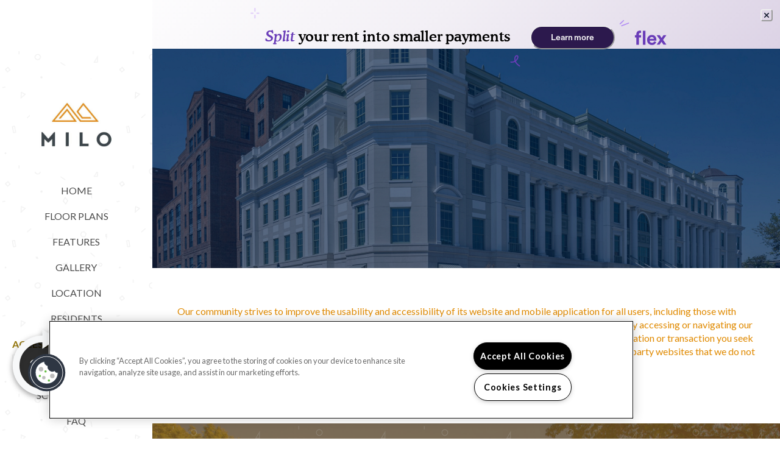

--- FILE ---
content_type: text/html; charset=utf-8
request_url: https://miloaptsabq.com/accessibility-statement.aspx
body_size: 29912
content:
<!DOCTYPE html PUBLIC "-//W3C//DTD XHTML 1.0 Strict//EN" "http://www.w3.org/TR/xhtml1/DTD/xhtml1-strict.dtd">
<html lang="en" xmlns="http://www.w3.org/1999/xhtml">
<head id="head"><title>
	Milo Accessibility Statement
</title><meta http-equiv="content-type" content="text/html; charset=UTF-8" /> 
<meta http-equiv="pragma" content="no-cache" /> 
<meta http-equiv="content-style-type" content="text/css" /> 
<meta http-equiv="content-script-type" content="text/javascript" /> 
<link href="/CMSPages/GetResource.ashx?stylesheetname=RPcssMaster_S0084-Ascension" type="text/css" rel="stylesheet" />
<!-- MasterPageIncludes --><link href="https://ajax.googleapis.com/ajax/libs/jqueryui/1.9.1/themes/ui-lightness/jquery-ui.css" type="text/css" rel="preload" as="style" onload="this.rel='stylesheet'"></link><script src="https://ajax.googleapis.com/ajax/libs/jquery/1.8.2/jquery.min.js" type="text/javascript"></script><script src="https://ajax.googleapis.com/ajax/libs/jqueryui/1.9.0/jquery-ui.min.js" type="text/javascript"></script><script src="https://cs-cdn.realpage.com/CWS/1894546/CMSScripts/Custom/RPWebParts/global.min.js" type="text/javascript"></script><script src="https://cs-cdn.realpage.com/CWS/1894546/Accessibe/Accessibe.js" type="text/javascript"></script><!-- /MasterPageIncludes --><meta name="viewport" content="width=device-width,initial-scale=1" />
<meta name="geo.position" content="35.1334773;-106.5698244" />
<meta name="geo.placename" content="Albuquerque" />
<meta name="geo.region" content="US-NM" />
<meta name="ICBM" content="35.1334773, -106.5698244" />

<link type="text/css" href="https://cs-cdn.realpage.com/CWS/1894546/TemplateResources/Global/Icons/font-awesome.min.css" rel="stylesheet" />
<link type="text/css" href="https://cs-cdn.realpage.com/CWS/1894546/TemplateResources/Global/Icons/fontello.css" rel="stylesheet" />
<link rel="stylesheet" href="https://cs-cdn.realpage.com/CWS/1894546/GlobalResources/Bootstrap/css/bootstrap.min.css" />

<script src="https://ajax.googleapis.com/ajax/libs/jquery/2.2.4/jquery.min.js" type="text/javascript"></script>
<script src="https://ajax.googleapis.com/ajax/libs/jqueryui/1.12.1/jquery-ui.js" type="text/javascript"></script>
<script src="https://code.jquery.com/jquery-migrate-1.4.1.js" type="text/javascript"></script>
<script src="https://cs-cdn.realpage.com/CWS/1894546/GlobalResources/Bootstrap/js/bootstrap.min.js" type="text/javascript"></script>
<script src="https://cs-cdn.realpage.com/CWS/1894546/TemplateResources/Global/scripts/expanderPlugin.js" type="text/javascript"></script>

<script type="text/javascript">
  const disableReadmore = `False`
  
  $(document).ready(function () {
      if (!disableReadmore || disableReadmore.toLowerCase() == "false") {
        $('div.expandable').expander({
            slicePoint: 500,  // default is 100
            expandText: "<br />Read More <i class='fa fa-caret-down' aria-hidden='true'></i>",
            userCollapseText: "<br />Read Less <i class='fa fa-caret-up' aria-hidden='true'></i>",
            sliceOn: "</p>",
            expandPrefix: ""
        });
      }
  });
  
</script>


<script src="https://integrations.funnelleasing.com/dni/v1/dni.js" type="text/javascript"></script>
<script type="text/javascript">FunnelDNI("03f5fe3982bf41a380739512238020a1", 6743);</script>

<script src="https://integrations.funnelleasing.com/gen-ai-chatbot/v1/funnel-gen-ai-chat.js" type="text/javascript"></script>
<script type="text/javascript">
  window.addEventListener('load', function () {
      window.FunnelGenAIChat.initialize({
          communityId: 6743,
          apiKey: 'ecf28e99565e4a14beaa9bb87c5d21d0',
          waitForMarketingInfo: true
      });
  });
</script>

<html lang="en">
 <head>
 <script src="https://sdk.getflex.com/widgets/v1/widgets.js?
clientId=recOOKNu0x8bW8Ms9" type="text/javascript"></script>
 
<script>(window.BOOMR_mq=window.BOOMR_mq||[]).push(["addVar",{"rua.upush":"false","rua.cpush":"false","rua.upre":"false","rua.cpre":"false","rua.uprl":"false","rua.cprl":"false","rua.cprf":"false","rua.trans":"","rua.cook":"false","rua.ims":"false","rua.ufprl":"false","rua.cfprl":"false","rua.isuxp":"false","rua.texp":"norulematch","rua.ceh":"false","rua.ueh":"false","rua.ieh.st":"0"}]);</script>
                              <script>!function(e){var n="https://s.go-mpulse.net/boomerang/";if("False"=="True")e.BOOMR_config=e.BOOMR_config||{},e.BOOMR_config.PageParams=e.BOOMR_config.PageParams||{},e.BOOMR_config.PageParams.pci=!0,n="https://s2.go-mpulse.net/boomerang/";if(window.BOOMR_API_key="Y2PYZ-3WZ5U-9VEDC-WUEHY-8N7AV",function(){function e(){if(!o){var e=document.createElement("script");e.id="boomr-scr-as",e.src=window.BOOMR.url,e.async=!0,i.parentNode.appendChild(e),o=!0}}function t(e){o=!0;var n,t,a,r,d=document,O=window;if(window.BOOMR.snippetMethod=e?"if":"i",t=function(e,n){var t=d.createElement("script");t.id=n||"boomr-if-as",t.src=window.BOOMR.url,BOOMR_lstart=(new Date).getTime(),e=e||d.body,e.appendChild(t)},!window.addEventListener&&window.attachEvent&&navigator.userAgent.match(/MSIE [67]\./))return window.BOOMR.snippetMethod="s",void t(i.parentNode,"boomr-async");a=document.createElement("IFRAME"),a.src="about:blank",a.title="",a.role="presentation",a.loading="eager",r=(a.frameElement||a).style,r.width=0,r.height=0,r.border=0,r.display="none",i.parentNode.appendChild(a);try{O=a.contentWindow,d=O.document.open()}catch(_){n=document.domain,a.src="javascript:var d=document.open();d.domain='"+n+"';void(0);",O=a.contentWindow,d=O.document.open()}if(n)d._boomrl=function(){this.domain=n,t()},d.write("<bo"+"dy onload='document._boomrl();'>");else if(O._boomrl=function(){t()},O.addEventListener)O.addEventListener("load",O._boomrl,!1);else if(O.attachEvent)O.attachEvent("onload",O._boomrl);d.close()}function a(e){window.BOOMR_onload=e&&e.timeStamp||(new Date).getTime()}if(!window.BOOMR||!window.BOOMR.version&&!window.BOOMR.snippetExecuted){window.BOOMR=window.BOOMR||{},window.BOOMR.snippetStart=(new Date).getTime(),window.BOOMR.snippetExecuted=!0,window.BOOMR.snippetVersion=12,window.BOOMR.url=n+"Y2PYZ-3WZ5U-9VEDC-WUEHY-8N7AV";var i=document.currentScript||document.getElementsByTagName("script")[0],o=!1,r=document.createElement("link");if(r.relList&&"function"==typeof r.relList.supports&&r.relList.supports("preload")&&"as"in r)window.BOOMR.snippetMethod="p",r.href=window.BOOMR.url,r.rel="preload",r.as="script",r.addEventListener("load",e),r.addEventListener("error",function(){t(!0)}),setTimeout(function(){if(!o)t(!0)},3e3),BOOMR_lstart=(new Date).getTime(),i.parentNode.appendChild(r);else t(!1);if(window.addEventListener)window.addEventListener("load",a,!1);else if(window.attachEvent)window.attachEvent("onload",a)}}(),"".length>0)if(e&&"performance"in e&&e.performance&&"function"==typeof e.performance.setResourceTimingBufferSize)e.performance.setResourceTimingBufferSize();!function(){if(BOOMR=e.BOOMR||{},BOOMR.plugins=BOOMR.plugins||{},!BOOMR.plugins.AK){var n=""=="true"?1:0,t="",a="z54cciqxzvvu62lmjdza-f-1a154b875-clientnsv4-s.akamaihd.net",i="false"=="true"?2:1,o={"ak.v":"39","ak.cp":"1592120","ak.ai":parseInt("1022256",10),"ak.ol":"0","ak.cr":0,"ak.ipv":4,"ak.proto":"http/1.1","ak.rid":"73e2ef97","ak.r":41279,"ak.a2":n,"ak.m":"","ak.n":"essl","ak.bpcip":"3.133.12.0","ak.cport":51339,"ak.gh":"23.218.223.79","ak.quicv":"","ak.tlsv":"tls1.2","ak.0rtt":"","ak.0rtt.ed":"","ak.csrc":"-","ak.acc":"bbr","ak.t":"1768704242","ak.ak":"hOBiQwZUYzCg5VSAfCLimQ==V6wdbGjVqz8QW7QyvZ+ig2CnxZIqJOyS2/IIGa1LXTiaGPiNtYMR15U5lVTkXDZR/kYpZgJZ6ALDykzCnpfhJp2HJurbZld9tPwGSkJR1ioMwu22qOsFuMuF/[base64]/C38sxqGfcwVudhUFeWGK2Skq4IECqjKT0oEriAFV9IbOsicLbckzVDdnf0+4BXtoE8DC8Wg9ac3fyistLWcTW7I=","ak.pv":"6","ak.dpoabenc":"","ak.tf":i};if(""!==t)o["ak.ruds"]=t;var r={i:!1,av:function(n){var t="http.initiator";if(n&&(!n[t]||"spa_hard"===n[t]))o["ak.feo"]=void 0!==e.aFeoApplied?1:0,BOOMR.addVar(o)},rv:function(){var e=["ak.bpcip","ak.cport","ak.cr","ak.csrc","ak.gh","ak.ipv","ak.m","ak.n","ak.ol","ak.proto","ak.quicv","ak.tlsv","ak.0rtt","ak.0rtt.ed","ak.r","ak.acc","ak.t","ak.tf"];BOOMR.removeVar(e)}};BOOMR.plugins.AK={akVars:o,akDNSPreFetchDomain:a,init:function(){if(!r.i){var e=BOOMR.subscribe;e("before_beacon",r.av,null,null),e("onbeacon",r.rv,null,null),r.i=!0}return this},is_complete:function(){return!0}}}}()}(window);</script></head>
 <body>
 <div id="flex-widget"></div>
 <script type="text/javascript">
 <!-- Render the Horizontal flex-widget -->
 FlexWidgets.Horizontal().render('flex-widget')
 </script>
 </body>
</html>
<style>
  .innerContainer2 {
    padding: 2em 0 0;
  }
  .adhoc-page #background-general{
    background-image: url(https://capi.myleasestar.com/v2/dimg-crop/154606975/2000x1125/154606975.png);
    background-size: cover;
    background-position: center;
  }
  
</style>

<style>
  /* template specific */
  .template-balcony #hiddenBannerImg.banner.hidden-page-banner {
    display: block;
    background-image: url(https://capi.myleasestar.com/v2/dimg-crop/154606975/2000x1125/154606975.png);
    background-size: cover;
    background-position: center;
  }
</style> 
<link href="https://s7d6.scene7.com/is/image/Greystar/Greystar%5FFavicon" rel="shortcut icon"/>
<link href="https://s7d6.scene7.com/is/image/Greystar/Greystar%5FFavicon" rel="icon"/>
<link href="/CmsPages/GetResource.ashx?stylesheetname=rpWebpartCss_MediaViewer;rpWebpartCss_CookiesConsent;RpWebpartCss_PopUp;rpWebpartCss_CCPA" type="text/css" rel="stylesheet"/>

    <script>var firstTouchEnabled=true</script>
    

    <style>
        :root {
            --RPcolor1: #ffffff !important;
            --RPcolor2: #e08a00 !important;
            --RPcolor3: #94760a !important;
            --RPcolor4: #f7f8f9 !important;
            --RPcolor5: #ffffff !important;
            --RPcolor6: #ffffff !important;
            --RPcolor7: #ffffff !important;
            --RPcolor8: #ffffff !important;
            --RPcolor9: #ffffff !important;

            --RPHeaderFont: 'Lato', Helvetica, Arial, sans-serif;
            --RPBodyFont: 'Lato', Helvetica, Arial, sans-serif;

            --FPCardImageHeight: 200px;
            --FPCardImageHeight-Medium: 200px;
            --FPCardImageHeight-Large: 200px;
            --FPModalImageHeight: 500px;
            --FPModalImageHeightMedium: 500px;
            --FPModalImageHeightLarge: 500px;
            --FPCardCarouselPadding: 15px;
            --FPCardCarouselPadding-Large: 30px;
        }
    </style>

    <script src="https://cdn.jsdelivr.net/npm/css-vars-ponyfill@1"></script>
    <script src="/RPWebParts/General/CommonData.js"></script>
    <script type="text/javascript">
        cssVars();
    </script>
    
    <script type="text/javascript">
        var sourcesList = JSON.parse('[{"DisplayName":"Affordable Housing Agency","PmSourceId":"3377"},{"DisplayName":"Airbnb","PmSourceId":"4860"},{"DisplayName":"Apartment List","PmSourceId":"46"},{"DisplayName":"Apartment Locator","PmSourceId":"48"},{"DisplayName":"ApartmentRatings.com","PmSourceId":"52"},{"DisplayName":"Apartments.com","PmSourceId":"56"},{"DisplayName":"Corporate Housing","PmSourceId":"215"},{"DisplayName":"Craigslist.org","PmSourceId":"229"},{"DisplayName":"Direct Mail","PmSourceId":"1562"},{"DisplayName":"Employee Referral","PmSourceId":"1129"},{"DisplayName":"Event Marketing","PmSourceId":"300"},{"DisplayName":"Greystar Property Referral","PmSourceId":"394"},{"DisplayName":"Greystar.com","PmSourceId":"393"},{"DisplayName":"In House Transfer","PmSourceId":"430"},{"DisplayName":"LiveWork In Area","PmSourceId":"501"},{"DisplayName":"Local Internet Listings","PmSourceId":"507"},{"DisplayName":"Local Internet Source","PmSourceId":"3245"},{"DisplayName":"Local Publication","PmSourceId":"513"},{"DisplayName":"Military Housing","PmSourceId":"546"},{"DisplayName":"MLS Listing","PmSourceId":"5373"},{"DisplayName":"NonPaid Referral","PmSourceId":"3382"},{"DisplayName":"NonPaid Social","PmSourceId":"3385"},{"DisplayName":"Off Site Signage","PmSourceId":"1603"},{"DisplayName":"Online Business Listing","PmSourceId":"3388"},{"DisplayName":"Outbound","PmSourceId":"2749"},{"DisplayName":"Outreach Marketing","PmSourceId":"614"},{"DisplayName":"Paid Audio","PmSourceId":"6352"},{"DisplayName":"Paid Display","PmSourceId":"3391"},{"DisplayName":"Paid Email","PmSourceId":"3394"},{"DisplayName":"Paid Search","PmSourceId":"3483"},{"DisplayName":"Paid Social","PmSourceId":"1742"},{"DisplayName":"Paid Video","PmSourceId":"3400"},{"DisplayName":"Paid Zillow Boost","PmSourceId":"3403"},{"DisplayName":"Pilot ILS","PmSourceId":"3412"},{"DisplayName":"Pilot Organic Digital ","PmSourceId":"6250"},{"DisplayName":"Pilot Paid Locators","PmSourceId":"6390"},{"DisplayName":"Pilot Referral","PmSourceId":"3415"},{"DisplayName":"Pilot Social and Reputation","PmSourceId":"3421"},{"DisplayName":"Pilot Student Living","PmSourceId":"6251"},{"DisplayName":"Pilot Traditional","PmSourceId":"3424"},{"DisplayName":"Preferred Employer","PmSourceId":"2070"},{"DisplayName":"Property Website","PmSourceId":"970"},{"DisplayName":"Relate 24 7","PmSourceId":"1694"},{"DisplayName":"RentMarketplace","PmSourceId":"6232"},{"DisplayName":"Resident Referral","PmSourceId":"2875"},{"DisplayName":"Sister Property Referral","PmSourceId":"2953"},{"DisplayName":"StreetEasy","PmSourceId":"840"},{"DisplayName":"Student Housing","PmSourceId":"845"},{"DisplayName":"Walk In","PmSourceId":"942"},{"DisplayName":"Yelp.com","PmSourceId":"1001"},{"DisplayName":"Zillow Rental Network","PmSourceId":"1007"},{"DisplayName":"Zumper","PmSourceId":"1015"}]');
        var propertyKey = '8U8174422373';
        var propertyId = '8744233';
        var leadList = [
                { hcLeadChannelName: "Apartment Finder", Domain: "ApartmentFinder.com"},
                { hcLeadChannelName: "Apartment Home Living Export", Domain: "ApartmentHomeLiving.com"},
                { hcLeadChannelName: "ApartmentGuide.com", Domain: "ApartmentGuide.com"},
                { hcLeadChannelName: "Apartments.com Network", Domain: "Apartments.com" },
                { hcLeadChannelName: "Rent.com", Domain: "Rent.com" },
                { hcLeadChannelName: "ForRent.com", Domain: "ForRent.com" },
                { hcLeadChannelName: "Move.com", Domain: "Move.com" },
                { hcLeadChannelName: "ApartmentFinder.com", Domain: "ApartmentFinder.com" },
                { hcLeadChannelName: "ApartmentShowcase.com", Domain: "ApartmentShowcase.com" },
                { hcLeadChannelName: "ApartmentList.com", Domain: "ApartmentList.com" },
                { hcLeadChannelName: "Zillow Rental Network", Domain: "zillow.com" },
                { hcLeadChannelName: "LiveLovely.com", Domain: "LiveLovely.com" },
                { hcLeadChannelName: "Google.com", Domain: "Google.com" },
                { hcLeadChannelName: "MyLeasestar", Domain: "myleasestar.com" },
                { hcLeadChannelName: "Greystar", Domain: "greystar.com" }
            ];
        
        //Defined in CommonData
        //matchedSource = f_getSessionStorage('matchedSource');
        //matchedSourceId = f_getSessionStorage('matchedSourceId');
        
        tryMatchingSourceFromReferrerUrl(window.document, sourcesList);
    </script>
    
        <script type="text/javascript">
            var utmConfigInfo = '';

            $(document).ready(function () {
                commonDataOnReady(document, sourcesList);
            });


                function setSEONumber(phoneNumber) {
                    $('.seo-number').each(function() {
                        if ($(this).find('span').length) {
                            $(this).find('span').html(phoneNumber);
                        } else {
                            $(this).html(phoneNumber);
                        }

                        if ($(this).attr('href') && $(this).attr('href').indexOf('tel:') > -1)
                            $(this).attr('href', 'tel: ' + phoneNumber);
                        if ($(this).attr('onclick') && $(this).attr('onclick').indexOf('f_analyticsSendEvent(') > -1) {
                            $(this).attr('onclick', "f_analyticsSendEvent('general', 'click-phone-number', '" + phoneNumber + '\')');
                        }
                    });

                    
            }

        </script>
    
    <script>
        try {
            let myAccessibe = new RpAcsb()
            myAccessibe.config = {
                positionX: 'right',
                positionY: 'bottom',
                offsetX: 20,
                offsetY: 20,
                hideTrigger: false,
                statementLink: 'https://www.realpage.com/accessibility-statement/'
            }
            myAccessibe.init()
        }
        catch (err) {
            console.log("Accessibe Script not available");
        } 
    </script>

                <!-- OG Image Information -->
                <meta property='og:image' content='https://capi.myleasestar.com/v2/dimg-crop/144793511/1200x1200/144793511.jpg'/>
                <!-- END OG Image Information --><script type="text/javascript">var propertyId='8744233';var lsApi='https://c-leasestar-api.realpage.com';var cacheUrl='';</script><script type="text/javascript">var leadObj=[{"PhoneNumber":"(505) 508-3470","LeadChannelName":"Appointment Widget"},{"PhoneNumber":"(505) 884-7050","LeadChannelName":"AirBnB"},{"PhoneNumber":"(505) 390-1223","LeadChannelName":"Greystar"},{"PhoneNumber":"(505) 884-7050","LeadChannelName":"ApartmentRatings"},{"PhoneNumber":"(505) 300-2431","LeadChannelName":"ApartmentList.com"},{"PhoneNumber":"(505) 370-4760","LeadChannelName":"Apartments.com Network"},{"PhoneNumber":"(505) 210-8704","LeadChannelName":"Zillow Rental Network"},{"PhoneNumber":"(505) 884-7050","LeadChannelName":"Syndication"},{"PhoneNumber":"(999) 999-9999","LeadChannelName":"Leasing Tablet"},{"PhoneNumber":"(505) 578-1038","LeadChannelName":"Website"}];var googleCallTrackingEnabled = false;</script>
<link rel="canonical" href="https://www.miloaptsabq.com/accessibility-statement.aspx" />
    <!-- ExternalResources_Header -->
    
    <!-- /ExternalResources_Header -->
<script type="text/javascript">dataLayer = [{'propertyId': '8744233' ,'companyId': '322' ,'productTypeId': '6131'}];</script><!-- Google Tag Manager Header --> <script>(function(w,d,s,l,i){w[l]=w[l]||[];w[l].push({"gtm.start":
                                new Date().getTime(),event:"gtm.js"});var f=d.getElementsByTagName(s)[0],
                                j=d.createElement(s),dl=l!="dataLayer"?"&l="+l:"";j.async=true;j.src=
                                "//www.googletagmanager.com/gtm.js?id="+i+dl;f.parentNode.insertBefore(j,f);
                                })(window,document,"script","dataLayer","GTM-55BXHW2");
                            </script><link href="https://cs-cdn.realpage.com/CWS/1894546/CMSScripts/Custom/RPWebParts/fancybox3/jquery.fancybox.css" type="text/css" rel="preload" as="style" onload="this.rel='stylesheet'"/>
<script type="text/javascript">var mvTourText = ''; var mvColor = '94760a'; mvBtnAnimation = 'spin'</script><script type="text/javascript">var mvTours = [{"Type":"UKN","MediaId":144548487,"DisplaySequence":540,"Caption":"","Src":"https://my.matterport.com/show/?m=GZG6Zn13teu","AltText":"One Bedroom","TourType":"Matterport","ImgUrl":null},{"Type":"UKN","MediaId":144548486,"DisplaySequence":530,"Caption":"","Src":"https://my.matterport.com/show/?m=YUVz2zZSp1d","AltText":"Two  Bedroom","TourType":"Matterport","ImgUrl":null},{"Type":"UKN","MediaId":144421935,"DisplaySequence":520,"Caption":"","Src":"https://my.matterport.com/show/?m=YUVz2zZSp1d","AltText":"2 bed 1150 sqft","TourType":"Matterport","ImgUrl":null},{"Type":"UKN","MediaId":144421934,"DisplaySequence":510,"Caption":"","Src":"https://my.matterport.com/show/?m=GZG6Zn13teu","AltText":"1 bed 750 sqft","TourType":"Matterport","ImgUrl":null}]</script><script src="https://cs-cdn.realpage.com/CWS/1894546/CMSScripts/Custom/RPWebParts/fancybox3/jquery.fancybox.js" type="text/javascript"  defer="defer"></script><script src="https://cs-cdn.realpage.com/CWS/1894546/CMSScripts/Custom/RPWebParts/media-viewer.js" type="text/javascript"  defer="defer"></script><link href="https://cs-cdn.realpage.com/CWS/1894546/CMSScripts/Custom/RPWebParts/fancybox3/jquery.fancybox.css" type="text/css" rel="preload" as="style" onload="this.rel='stylesheet'"/>
<script src="https://cs-cdn.realpage.com/CWS/1894546/CMSScripts/Custom/RPWebParts/cookies-consent.js" type="text/javascript"  defer="defer"></script><script type="application/ld+json">{"@context":"http://schema.org","@type":"Apartment","name":"Milo","image":"https://capi.myleasestar.com/v2/dimg/144793511/400x400/144793511.jpg","url":"https://miloaptsabq.com","telephone":"(505) 578-1038","address":{"@type":"PostalAddress","streetAddress":"4217 Louisiana Boulevard Northeast","addressLocality":"Albuquerque","addressRegion":"NM","postalCode":"87109","addressCountry":"USA"},"geo":{"@type":"GeoCoordinates","latitude":35.1334773,"longitude":-106.5698244},"openingHoursSpecification":[{"@type":"OpeningHoursSpecification","dayOfWeek":"Monday","opens":"8:30AM","closes":"5:30PM"},{"@type":"OpeningHoursSpecification","dayOfWeek":"Tuesday","opens":"8:30AM","closes":"5:30PM"},{"@type":"OpeningHoursSpecification","dayOfWeek":"Wednesday","opens":"8:30AM","closes":"5:30PM"},{"@type":"OpeningHoursSpecification","dayOfWeek":"Thursday","opens":"8:30AM","closes":"5:30PM"},{"@type":"OpeningHoursSpecification","dayOfWeek":"Friday","opens":"8:30AM","closes":"5:30PM"},{"@type":"OpeningHoursSpecification","dayOfWeek":"Saturday","opens":"10:00AM","closes":"5:00PM"}]}</script><link href="/CMSPages/GetResource.ashx?stylesheetfile=/assets/common/header/css/header.css" type="text/css" rel="stylesheet"/>
<script type="text/javascript">var headerTemplate = 'header6';</script><script type="text/javascript">var socialNetworkDetailsList = null</script><link href="https://cs-cdn.realpage.com/CWS/1894546/TemplateResources/Global/Icons/font-awesome.min.css" type="text/css" rel="preload" as="style" onload="this.rel='stylesheet'"/>
<link href="/CMSPages/GetResource.ashx?stylesheetfile=/assets/common/footer/css/footer.min.css" type="text/css" rel="stylesheet"/>
<script type="text/javascript">var footerTemplate = 'footer7';</script><script type="text/javascript">var propertyOfficeHours = [{"DayOfWeek":"Monday","OfficeHoursText":"","StartTime1":"8:30AM","EndTime1":"5:30PM","StartTime2":null,"EndTime2":null},{"DayOfWeek":"Tuesday","OfficeHoursText":"","StartTime1":"8:30AM","EndTime1":"5:30PM","StartTime2":null,"EndTime2":null},{"DayOfWeek":"Wednesday","OfficeHoursText":"","StartTime1":"8:30AM","EndTime1":"5:30PM","StartTime2":null,"EndTime2":null},{"DayOfWeek":"Thursday","OfficeHoursText":"","StartTime1":"8:30AM","EndTime1":"5:30PM","StartTime2":null,"EndTime2":null},{"DayOfWeek":"Friday","OfficeHoursText":"","StartTime1":"8:30AM","EndTime1":"5:30PM","StartTime2":null,"EndTime2":null},{"DayOfWeek":"Saturday","OfficeHoursText":"","StartTime1":"10:00AM","EndTime1":"5:00PM","StartTime2":null,"EndTime2":null}]</script><script type="text/javascript">var latitude='35.1334773',longitude='-106.5698244',name='Milo',addressLine1='4217 Louisiana Boulevard Northeast',city='Albuquerque',addressState='NM',addressPostalCode='87109',phonesNumber='(505) 578-1038',website='';</script><script>
(function(i,s,o,g,r,a,m){i['GoogleAnalyticsObject']=r;i[r]=i[r]||function(){(i[r].q=i[r].q||[]).push(arguments)},i[r].l=1*new Date();a=s.createElement(o),m=s.getElementsByTagName(o)[0];a.async=1;a.src=g;m.parentNode.insertBefore(a,m)})(window,document,'script','//www.google-analytics.com/analytics.js','ga');</script>
<script>(window.BOOMR_mq=window.BOOMR_mq||[]).push(["addVar",{"rua.upush":"false","rua.cpush":"false","rua.upre":"false","rua.cpre":"false","rua.uprl":"false","rua.cprl":"false","rua.cprf":"false","rua.trans":"","rua.cook":"false","rua.ims":"false","rua.ufprl":"false","rua.cfprl":"false","rua.isuxp":"false","rua.texp":"norulematch","rua.ceh":"false","rua.ueh":"false","rua.ieh.st":"0"}]);</script>
                              <script>!function(e){var n="https://s.go-mpulse.net/boomerang/";if("False"=="True")e.BOOMR_config=e.BOOMR_config||{},e.BOOMR_config.PageParams=e.BOOMR_config.PageParams||{},e.BOOMR_config.PageParams.pci=!0,n="https://s2.go-mpulse.net/boomerang/";if(window.BOOMR_API_key="Y2PYZ-3WZ5U-9VEDC-WUEHY-8N7AV",function(){function e(){if(!o){var e=document.createElement("script");e.id="boomr-scr-as",e.src=window.BOOMR.url,e.async=!0,i.parentNode.appendChild(e),o=!0}}function t(e){o=!0;var n,t,a,r,d=document,O=window;if(window.BOOMR.snippetMethod=e?"if":"i",t=function(e,n){var t=d.createElement("script");t.id=n||"boomr-if-as",t.src=window.BOOMR.url,BOOMR_lstart=(new Date).getTime(),e=e||d.body,e.appendChild(t)},!window.addEventListener&&window.attachEvent&&navigator.userAgent.match(/MSIE [67]\./))return window.BOOMR.snippetMethod="s",void t(i.parentNode,"boomr-async");a=document.createElement("IFRAME"),a.src="about:blank",a.title="",a.role="presentation",a.loading="eager",r=(a.frameElement||a).style,r.width=0,r.height=0,r.border=0,r.display="none",i.parentNode.appendChild(a);try{O=a.contentWindow,d=O.document.open()}catch(_){n=document.domain,a.src="javascript:var d=document.open();d.domain='"+n+"';void(0);",O=a.contentWindow,d=O.document.open()}if(n)d._boomrl=function(){this.domain=n,t()},d.write("<bo"+"dy onload='document._boomrl();'>");else if(O._boomrl=function(){t()},O.addEventListener)O.addEventListener("load",O._boomrl,!1);else if(O.attachEvent)O.attachEvent("onload",O._boomrl);d.close()}function a(e){window.BOOMR_onload=e&&e.timeStamp||(new Date).getTime()}if(!window.BOOMR||!window.BOOMR.version&&!window.BOOMR.snippetExecuted){window.BOOMR=window.BOOMR||{},window.BOOMR.snippetStart=(new Date).getTime(),window.BOOMR.snippetExecuted=!0,window.BOOMR.snippetVersion=12,window.BOOMR.url=n+"Y2PYZ-3WZ5U-9VEDC-WUEHY-8N7AV";var i=document.currentScript||document.getElementsByTagName("script")[0],o=!1,r=document.createElement("link");if(r.relList&&"function"==typeof r.relList.supports&&r.relList.supports("preload")&&"as"in r)window.BOOMR.snippetMethod="p",r.href=window.BOOMR.url,r.rel="preload",r.as="script",r.addEventListener("load",e),r.addEventListener("error",function(){t(!0)}),setTimeout(function(){if(!o)t(!0)},3e3),BOOMR_lstart=(new Date).getTime(),i.parentNode.appendChild(r);else t(!1);if(window.addEventListener)window.addEventListener("load",a,!1);else if(window.attachEvent)window.attachEvent("onload",a)}}(),"".length>0)if(e&&"performance"in e&&e.performance&&"function"==typeof e.performance.setResourceTimingBufferSize)e.performance.setResourceTimingBufferSize();!function(){if(BOOMR=e.BOOMR||{},BOOMR.plugins=BOOMR.plugins||{},!BOOMR.plugins.AK){var n=""=="true"?1:0,t="",a="z54cciqxzvvu62lmjdza-f-1a154b875-clientnsv4-s.akamaihd.net",i="false"=="true"?2:1,o={"ak.v":"39","ak.cp":"1592120","ak.ai":parseInt("1022256",10),"ak.ol":"0","ak.cr":0,"ak.ipv":4,"ak.proto":"http/1.1","ak.rid":"73e2ef97","ak.r":41279,"ak.a2":n,"ak.m":"","ak.n":"essl","ak.bpcip":"3.133.12.0","ak.cport":51339,"ak.gh":"23.218.223.79","ak.quicv":"","ak.tlsv":"tls1.2","ak.0rtt":"","ak.0rtt.ed":"","ak.csrc":"-","ak.acc":"bbr","ak.t":"1768704242","ak.ak":"hOBiQwZUYzCg5VSAfCLimQ==V6wdbGjVqz8QW7QyvZ+ig2CnxZIqJOyS2/IIGa1LXTiaGPiNtYMR15U5lVTkXDZR/kYpZgJZ6ALDykzCnpfhJp2HJurbZld9tPwGSkJR1ioMwu22qOsFuMuF/[base64]/C38sxqGfcwVudhUFeWGK2Skq4IECqjKT0oEriAFV9IbOsicLbckzVDdnf0+4BXtoE8DC8Wg9ac3fyistLWcTW7I=","ak.pv":"6","ak.dpoabenc":"","ak.tf":i};if(""!==t)o["ak.ruds"]=t;var r={i:!1,av:function(n){var t="http.initiator";if(n&&(!n[t]||"spa_hard"===n[t]))o["ak.feo"]=void 0!==e.aFeoApplied?1:0,BOOMR.addVar(o)},rv:function(){var e=["ak.bpcip","ak.cport","ak.cr","ak.csrc","ak.gh","ak.ipv","ak.m","ak.n","ak.ol","ak.proto","ak.quicv","ak.tlsv","ak.0rtt","ak.0rtt.ed","ak.r","ak.acc","ak.t","ak.tf"];BOOMR.removeVar(e)}};BOOMR.plugins.AK={akVars:o,akDNSPreFetchDomain:a,init:function(){if(!r.i){var e=BOOMR.subscribe;e("before_beacon",r.av,null,null),e("onbeacon",r.rv,null,null),r.i=!0}return this},is_complete:function(){return!0}}}}()}(window);</script></head>
<body class="LTR Chrome ENUS ContentBody" >
    <!-- Google Tag Manager -->
                            <noscript>
                                <iframe src="//www.googletagmanager.com/ns.html?id=GTM-55BXHW2" height="0" width="0" style="display:none;visibility:hidden"></iframe>
                            </noscript>
                         <!-- End Google Tag Manager -->

	    
	
    

<script type="text/javascript">
    var displayModal = false;
    if(navigator.userAgent.indexOf('MSIE')!==-1 || navigator.appVersion.indexOf('Trident/') > -1){
        displayModal = true;
    }


    // POLYFILLS
    if (typeof IntersectionObserver == 'undefined') {
            var intersectionObserverScript = document.createElement("script");
            intersectionObserverScript.type = "text/javascript";
            intersectionObserverScript.setAttribute("src", '/CMSScripts/Custom/Polyfill/intersection-observer.js');
            document.documentElement.firstChild.appendChild(intersectionObserverScript);
    }
    if (navigator.userAgent.toLocaleLowerCase().indexOf('chrome') == -1) {
        var preloadCssScript = document.createElement("script");
            preloadCssScript.type = "text/javascript";
            preloadCssScript.setAttribute("src", '/CMSScripts/Custom/Polyfill/cssrelpreload.js');
            document.documentElement.firstChild.appendChild(preloadCssScript);
    }

    // END POLYFILLS
    //For TESTING
    //displayModal = true;
    $(document).ready(function () {
        var cookie = f_getBrowserSessionCookie('showBrowserVersionOnPageLoad');
        //For TESTING
        //var cookie = null;

        if (displayModal && cookie == null) {
            $('.oB-overlay').show();
            $('#oldBrowserModal').show();
            var html = htmlStringBuilder();
            $('#oldBrowserModal').append(html);
            f_setBrowserSessionCookie('showBrowserVersionOnPageLoad', false);
        }
        $('#closeBrowserModalButton').on('click', function() {
            $('.oB-overlay').hide();
            $('#oldBrowserModal').hide();
        });
    });

    function f_setBrowserSessionCookie(cookieName, value) {
        document.cookie = cookieName + "=" + value;
    }

    function f_getBrowserSessionCookie(cookieName) {
        var cookieValue = document.cookie;
        var cookieStart = cookieValue.indexOf(" " + cookieName + "=");
        if (cookieStart == -1) {
            cookieStart = cookieValue.indexOf(cookieName + "=");
        }
        if (cookieStart == -1) {
            cookieValue = null;
        }
        else {
            cookieStart = cookieValue.indexOf("=", cookieStart) + 1;
            var cookieEnd = cookieValue.indexOf(";", cookieStart);
            if (cookieEnd == -1) {
                cookieEnd = cookieValue.length;
            }
            cookieValue = unescape(cookieValue.substring(cookieStart, cookieEnd));
        }
        return cookieValue;
    }

    function htmlStringBuilder() {
        var buildHtml = '<div class="oB-dialog">'+
				'<div class="oB-content">'+
					'<div class="oB-header">'+
						'<h4>For the best website experience, please update your browser</h4>'+
					'</div>'+
					'<div class="oB-body">'+
						'<p>Just click on the icons to get to the download page</p>'+
						'<div class="browserSelect">'+					
							'<div class="browserIconContainer" id="firefoxTab">'+
								'<div class="browserColumn">'+
									'<a class="browserLink" href="https://www.mozilla.org/en-US/firefox/new/?v=1" target="_blank" aria-label="Firefox Download" tabindex="0">'+
										'<div class="browserImage"><img src="https://cs-cdn.realpage.com/CWS/1894546/GlobalResources/BrowserIcons/firefoxLogo.png" aria-hidden="true" alt="Firefox" /></div>'+
										'<div class="browserName">Firefox</div>'+
									'</a>'+
								'</div>'+
							'</div>'+
							'<div class="browserIconContainer" id="chromeTab">'+
								'<div class="browserColumn">'+
									'<a class="browserLink" href="https://www.google.com/chrome/browser/desktop/" target="_blank" aria-label="Chrome Download" tabindex="0">'+
										'<div class="browserImage"><img src="https://cs-cdn.realpage.com/CWS/1894546/GlobalResources/BrowserIcons/chromeLogo.png" aria-hidden="true" alt="Chrome" /></div>'+
										'<div class="browserName">Chrome</div>'+
									'</a>'+
								'</div>'+
							'</div>'+
							'<div class="browserIconContainer" id="safariTab">'+
								'<div class="browserColumn">'+
									'<a class="browserLink" href="https://support.apple.com/downloads/safari" target="_blank" aria-label="Safari Download" tabindex="0">'+
										'<div class="browserImage"><img src="https://cs-cdn.realpage.com/CWS/1894546/GlobalResources/BrowserIcons/safariLogo.png" aria-hidden="true" alt="Safari"/></div>'+
										'<div class="browserName">Safari</div>'+
									'</a>'+
								'</div>'+
							'</div>'+
                           ' <div class="browserIconContainer" id="edgeTab">'+
								'<div class="browserColumn">'+
									'<a class="browserLink" href="https://www.microsoft.com/en-us/windows/microsoft-edge#0QiY0Omq3i5Z0krF.97" target="_blank" aria-label="Edge Download" tabindex="0">'+
										'<div class="browserImage"><img src="https://cs-cdn.realpage.com/CWS/1894546/GlobalResources/BrowserIcons/edgeLogo.png" aria-hidden="true" alt="Edge"/></div>'+
										'<div class="browserName">Edge</div>'+
									'</a>'+
								'</div>'+
							'</div>'+			
						'</div>'+
					'</div>'+
					'<button id="closeBrowserModalButton" type="button" aria-label="close" tabindex="0">Close Window</button>'+
					'<div class="oB-footer">'+
						'</p>By closing this window you acknowledge that your experience on this website may be degraded</p>'+
					'</div>'+
				'</div>';
        console.log(buildHtml);
        return buildHtml;
    }
</script>
        <style>
        #oldBrowserModal {
            font-family: 'Arial', sans-serif;
        }
        #oldBrowserModal .oB-header h4, #oldBrowserModal .oB-body p {
            color: #666;
            font-weight: bold;
        }
        #oldBrowserModal .oB-header h4 {font-size: 20px;}
        #oldBrowserModal .oB-body p {
            font-size: 16px;
            padding: 0 15px 15px;
        }
        #oldBrowserModal .browserIconContainer {
            width: 90px;
            display: inline-block;
            text-align: center;
            margin-bottom: 15px;
        }
        #oldBrowserModal .browserSelect {font-size: 14px;}
        #oldBrowserModal #explorerTab {width: 140px;}
        #oldBrowserModal .browserImage img {
            height: 60px;
            width: 60px;
            margin-bottom:10px;
            border: none !important;
        }
        #oldBrowserModal a.browserLink {
            color: #666;
            text-decoration: none;
        }
        #oldBrowserModal #closeBrowserModalButton {
            background: #42a5f5;
            color: #fff;
            border: none;
            padding: 15px 45px;
            border-radius: 500px;
            font-size: 16px;
            cursor: pointer;
        }
        #oldBrowserModal .oB-content {text-align:center;}
        #oldBrowserModal :focus {
            outline: -webkit-focus-ring-color auto 0px;
        }
        #oldBrowserModal .oB-content {border-radius: 0;}
        .oB-overlay {
            position: fixed;
            z-index: 2000;
            height: 100%;
            width: 100%;
            top: 0;
            left: 0;
            background: rgba(0,0,0,0.5);
        }
        #oldBrowserModal .oB-header {
            border-bottom: 1px solid rgba(0,0,0,.1);
            padding: 15px;
        }
        #oldBrowserModal .oB-body {
             padding: 15px;
        }
        #oldBrowserModal .oB-footer {
            font-size: 12px;
            padding: 15px;
            text-align: center;
            border: none;
            color: #666;
        }
        @media (min-width: 768px) {
            #oldBrowserModal .oB-dialog {width: 690px;}
            #oldBrowserModal {
                position: absolute;
                z-index: 2001;
                top: 10%;
                left: 50%;
                background: #fff;
                transform: translate(-50%, 0);
                -ms-transform: translate(-50%, 0);
            }
        }
        @media (max-width: 767px) {
            #oldBrowserModal {
                position: relative;
                z-index: 2001;
                margin: 5% auto 5%;
                background: #fff;
                width: 95%;
            }
        }                             
</style>

<div class="oB-overlay" style="display: none;"></div> <div id="oldBrowserModal" style="display: none;"></div>
    <form method="post" action="/accessibility-statement.aspx" id="form">
<div class="aspNetHidden">
<input type="hidden" name="__EVENTTARGET" id="__EVENTTARGET" value="" />
<input type="hidden" name="__EVENTARGUMENT" id="__EVENTARGUMENT" value="" />
<input type="hidden" name="__VIEWSTATE" id="__VIEWSTATE" value="09f/g1hgHe/U1V/[base64]/cLxNq2qoGy6YBWuFBVkG8ioGYVaoZxUZdmfvRg5Her0r+nb0ihlDE5QQZPyP9zXbMrfsOEn2PFFrrmuVoN9mvfhHVf0kG6/Vt3JI+r5KJMdD01G0ddnfMPeo9NbPxZnHcofOU7tGCxySPcJyK+RFa8wKYHR6sqb+IJDsnNeFH8YCXeQnmqqPoINjRf57jxAQDHhNstJ60stWGFDPok27Um4USn/l4mp2SlLAQYsJCA0c3wS1DyrJbZXBn2On7G0/T0JeEKy+JqrKbQPsVID0h0GCbgOd9vfUzn5VNRngldDEHr7pIYTvR2F/bZ5n51b8t7AKiog8+gLjLY3q30ydR7TwBWWLRBo1UK1wI6NP4C7uQUviAHYozt+KB7YZoc51XsIVEwUWRq8IaCT3t5LKKdYKS/zFr74Oy8tF9f9z1tsgLUCV9XVny1AzbuOog3IHmXB9NsVK1E+CGwmy10snVfEnhbeMGC4D52ImmpSu1tSjriCh8CMVNDw28yDTbKTldqen5KnQ2ljtQiPURtuyBjBjZYVimZ0fMO2VHWa38RCqvScENj4zNI1KNquWvERuzbl1Uj/TPlLYbO3J8v7eNEV6qxK25dTASfR0oPWDshzLl/CYXih3PKbnUDetKjKZycntckg8MeeYv8iUpJZAmpFIzd5WNAAZxk9AeHb1/pUa0t/vBWJRPplmSEFdFXphP2Vys+yGKflSO+DfydQXKzUs=" />
</div>

<script type="text/javascript">
//<![CDATA[
var theForm = document.forms['form'];
if (!theForm) {
    theForm = document.form;
}
function __doPostBack(eventTarget, eventArgument) {
    if (!theForm.onsubmit || (theForm.onsubmit() != false)) {
        theForm.__EVENTTARGET.value = eventTarget;
        theForm.__EVENTARGUMENT.value = eventArgument;
        theForm.submit();
    }
}
//]]>
</script>


<script src="/WebResource.axd?d=pynGkmcFUV13He1Qd6_TZLJliYB8TA_FIF9xlHcKd7ag0Vv3EWtMdA4IBxcPvyX2M5F_ORIargEI2RFqew7B_g2&amp;t=638901591720898773" type="text/javascript"></script>


<script src="/assets/common/header/js/header.js" type="text/javascript"></script>
<script src="/assets/common/footer/js/footer.js" type="text/javascript"></script><input type="hidden" name="lng" id="lng" value="en-US" />
<script type="text/javascript">
	//<![CDATA[

function PM_Postback(param) { if (window.top.HideScreenLockWarningAndSync) { window.top.HideScreenLockWarningAndSync(1080); } if(window.CMSContentManager) { CMSContentManager.allowSubmit = true; }; __doPostBack('m$am',param); }
function PM_Callback(param, callback, ctx) { if (window.top.HideScreenLockWarningAndSync) { window.top.HideScreenLockWarningAndSync(1080); }if (window.CMSContentManager) { CMSContentManager.storeContentChangedStatus(); };WebForm_DoCallback('m$am',param,callback,ctx,null,true); }
//]]>
</script>
<script src="/ScriptResource.axd?d=NJmAwtEo3Ipnlaxl6CMhvgm388C7z57L5COL7njlfxHabVp02JjeGBqhojV0DvhOls37naEdTKvtve-DZGAUfkLhXnkKZ0JM5n8W_iT84YozJbVtHk6XR7HfTxh00jaQbIJ5RlBvWf7fnz-N3zpSVKNk_Hm4b82dGd4p6rDl7rs1&amp;t=32e5dfca" type="text/javascript"></script>
<script src="/ScriptResource.axd?d=dwY9oWetJoJoVpgL6Zq8OBLhaBrqwBdVAb8vaEtP5p0RwE8U2clwoyTHecbvHf4xQfmyrJ2iJaF8M22aUIdHdYyU7qY-2hjISrIPPxmhFqA408i6Y0GxT1-SnCjYV3lgC3TXr_eJ0QD4CYVGcu8j6ZFo_C_b-R4EfAA4qAquMMk1&amp;t=32e5dfca" type="text/javascript"></script>
<script type="text/javascript">
	//<![CDATA[

var CMS = CMS || {};
CMS.Application = {
  "language": "en",
  "imagesUrl": "/CMSPages/GetResource.ashx?image=%5bImages.zip%5d%2f",
  "isDebuggingEnabled": false,
  "applicationUrl": "/",
  "isDialog": false,
  "isRTL": "false"
};

//]]>
</script>
<div class="aspNetHidden">

	<input type="hidden" name="__VIEWSTATEGENERATOR" id="__VIEWSTATEGENERATOR" value="A5343185" />
	<input type="hidden" name="__SCROLLPOSITIONX" id="__SCROLLPOSITIONX" value="0" />
	<input type="hidden" name="__SCROLLPOSITIONY" id="__SCROLLPOSITIONY" value="0" />
</div>
        <script type="text/javascript">
//<![CDATA[
Sys.WebForms.PageRequestManager._initialize('manScript', 'form', ['tctxM',''], [], [], 90, '');
//]]>
</script>

        <div id="ctxM">

</div>
        


<!-- MediaViewer Added -->
  
  




















<div id="p_lt_zoneHeader_Header_pnlHeader6" class="widget header-widget">
	
    <header class="header-6">
        <div class="header-top">
            <div class="header-container">
                <div class="header-logo">
                    <a href="/"><img src="https://capi.myleasestar.com/v2/dimg/144793511/400x400/144793511.jpg" alt="Milo" /></a>
                </div>
            </div>
        </div>
        <div class="header-content">
            <div class="header-container">
                <nav class="header-nav">
                    
		<ul id="headerNav6" class="CMSListMenuUL">
			<li class="CMSListMenuLI">
				<a class="CMSListMenuLink" href="/">Home</a>
			</li>
			<li class="floor-plans">
				<a class="CMSListMenuLink" href="/Floor-plans.aspx">Floor Plans</a>
			</li>
			<li class="features">
				<a class="CMSListMenuLink" href="/Features.aspx">Features</a>
			</li>
			<li class="gallery">
				<a class="CMSListMenuLink" href="/Gallery.aspx">Gallery</a>
			</li>
			<li class="location">
				<a class="CMSListMenuLink" href="/Location.aspx">Location</a>
			</li>
			<li class="residents">
				<a class="CMSListMenuLink" href="/Residents.aspx">Residents</a>
			</li>
			<li class="AdhocBlank-V2-Standard active">
				<span class="CMSListMenuLinkHighlighted">Accessibility Statement</span>
			</li>
			<li class="AdhocBlank-V2-Standard">
				<a class="CMSListMenuLink" href="/contactus.aspx">Contact Us</a>
			</li>
			<li class="AdhocBlank-V2-Standard">
				<a class="CMSListMenuLink" href="/scheduletour.aspx">Schedule Tour</a>
			</li>
			<li class="AdhocBlank-V2-Standard">
				<a class="CMSListMenuLink" href="/FAQ.aspx">FAQ</a>
			</li>

		</ul>

	
                </nav>

                <a href="tel:(505) 578-1038" data-phone="(505) 578-1038" role="button" class="btn header-button header-phone seo-number" onclick="f_analyticsSendEvent('general', 'click-phone-number', '(505) 578-1038')"><em class="fa fa-phone" aria-hidden="true"></em> <span>(505) 578-1038</span></a>

                
                    <a href="https://miloaptsabq.com/Floor-plans.aspx"  role="button" class="btn header-button header-button-dark header-cta header-cta-1"><i class="fa fa-pencil"></i><span>Apply Now</span></a>
                

                <button type="button" class="btn header-button menu-toggle" data-toggle="menu-drawer-right">Menu <em class="fa fa-bars" aria-hidden="true"></em></button>
            </div>
        </div>
    </header>

</div>










<div class="menu-drawer menu-drawer-left">
    <button type="button" class="btn menu-close" data-toggle="menu-drawer"><em class="fa fa-close" aria-hidden="true"></em></button>

    <nav class="menu-nav">
        
	<ul id="menuNav1" class="CMSListMenuUL">
		<li class="CMSListMenuLI">
			<a class="CMSListMenuLink" href="/">Home</a>
		</li>
		<li class="floor-plans">
			<a class="CMSListMenuLink" href="/Floor-plans.aspx">Floor Plans</a>
		</li>
		<li class="features">
			<a class="CMSListMenuLink" href="/Features.aspx">Features</a>
		</li>
		<li class="gallery">
			<a class="CMSListMenuLink" href="/Gallery.aspx">Gallery</a>
		</li>
		<li class="location">
			<a class="CMSListMenuLink" href="/Location.aspx">Location</a>
		</li>
		<li class="residents">
			<a class="CMSListMenuLink" href="/Residents.aspx">Residents</a>
		</li>
		<li class="AdhocBlank-V2-Standard active">
			<span class="CMSListMenuLinkHighlighted">Accessibility Statement</span>
		</li>
		<li class="AdhocBlank-V2-Standard">
			<a class="CMSListMenuLink" href="/contactus.aspx">Contact Us</a>
		</li>
		<li class="AdhocBlank-V2-Standard">
			<a class="CMSListMenuLink" href="/scheduletour.aspx">Schedule Tour</a>
		</li>
		<li class="AdhocBlank-V2-Standard">
			<a class="CMSListMenuLink" href="/FAQ.aspx">FAQ</a>
		</li>

	</ul>


    </nav>

    <ul class="header-links">
        <li><a href="tel:(505) 578-1038" data-phone="(505) 578-1038" class="header-phone seo-number" onclick="f_analyticsSendEvent('general', 'click-phone-number', '(505) 578-1038')"><em class="fa fa-phone" aria-hidden="true"></em> <span>(505) 578-1038</span></a></li>
        
            <li><a href="https://miloaptsabq.com/Floor-plans.aspx"  class="header-cta header-cta-1"><i class="fa fa-pencil"></i><span>Apply Now</span></a></li>
        
    </ul>

    
</div>

<div class="menu-drawer menu-drawer-right">
    <button type="button" class="btn menu-close" data-toggle="menu-drawer"><em class="fa fa-close" aria-hidden="true"></em></button>

    <nav class="menu-nav">
        
	<ul id="menuNav2" class="CMSListMenuUL">
		<li class="CMSListMenuLI">
			<a class="CMSListMenuLink" href="/">Home</a>
		</li>
		<li class="floor-plans">
			<a class="CMSListMenuLink" href="/Floor-plans.aspx">Floor Plans</a>
		</li>
		<li class="features">
			<a class="CMSListMenuLink" href="/Features.aspx">Features</a>
		</li>
		<li class="gallery">
			<a class="CMSListMenuLink" href="/Gallery.aspx">Gallery</a>
		</li>
		<li class="location">
			<a class="CMSListMenuLink" href="/Location.aspx">Location</a>
		</li>
		<li class="residents">
			<a class="CMSListMenuLink" href="/Residents.aspx">Residents</a>
		</li>
		<li class="AdhocBlank-V2-Standard active">
			<span class="CMSListMenuLinkHighlighted">Accessibility Statement</span>
		</li>
		<li class="AdhocBlank-V2-Standard">
			<a class="CMSListMenuLink" href="/contactus.aspx">Contact Us</a>
		</li>
		<li class="AdhocBlank-V2-Standard">
			<a class="CMSListMenuLink" href="/scheduletour.aspx">Schedule Tour</a>
		</li>
		<li class="AdhocBlank-V2-Standard">
			<a class="CMSListMenuLink" href="/FAQ.aspx">FAQ</a>
		</li>

	</ul>


    </nav>

    <ul class="header-links">
        <li><a href="tel:(505) 578-1038" data-phone="(505) 578-1038" class="header-phone seo-number" onclick="f_analyticsSendEvent('general', 'click-phone-number', '(505) 578-1038')"><em class="fa fa-phone" aria-hidden="true"></em> <span>(505) 578-1038</span></a></li>
        
            <li><a href="https://miloaptsabq.com/Floor-plans.aspx"  class="header-cta header-cta-1"><i class="fa fa-pencil"></i><span>Apply Now</span></a></li>
        
    </ul>

    
</div>

<div class="menu-drawer menu-drawer-right-2">
    <button type="button" class="btn menu-close" data-toggle="menu-drawer"><em class="fa fa-close" aria-hidden="true"></em></button>

    <nav class="menu-nav">
        
	<ul id="menuNav3" class="CMSListMenuUL">
		<li class="CMSListMenuLI">
			<a class="CMSListMenuLink" href="/">Home</a>
		</li>
		<li class="floor-plans">
			<a class="CMSListMenuLink" href="/Floor-plans.aspx">Floor Plans</a>
		</li>
		<li class="features">
			<a class="CMSListMenuLink" href="/Features.aspx">Features</a>
		</li>
		<li class="gallery">
			<a class="CMSListMenuLink" href="/Gallery.aspx">Gallery</a>
		</li>
		<li class="location">
			<a class="CMSListMenuLink" href="/Location.aspx">Location</a>
		</li>
		<li class="residents">
			<a class="CMSListMenuLink" href="/Residents.aspx">Residents</a>
		</li>
		<li class="AdhocBlank-V2-Standard active">
			<span class="CMSListMenuLinkHighlighted">Accessibility Statement</span>
		</li>
		<li class="AdhocBlank-V2-Standard">
			<a class="CMSListMenuLink" href="/contactus.aspx">Contact Us</a>
		</li>
		<li class="AdhocBlank-V2-Standard">
			<a class="CMSListMenuLink" href="/scheduletour.aspx">Schedule Tour</a>
		</li>
		<li class="AdhocBlank-V2-Standard">
			<a class="CMSListMenuLink" href="/FAQ.aspx">FAQ</a>
		</li>

	</ul>


    </nav>

    <ul class="header-links">
        
        
            <li><a href="https://miloaptsabq.com/Floor-plans.aspx"  class="header-cta header-cta-1 scroll-notice"><i class="fa fa-pencil"></i><span>Apply Now</span></a></li>
        

        <li><a href="tel:(505) 578-1038" data-phone="(505) 578-1038" class="header-phone seo-number" onclick="f_analyticsSendEvent('general', 'click-phone-number', '(505) 578-1038')"><em class="fa fa-phone" aria-hidden="true"></em> <span>(505) 578-1038</span></a></li>
        <li><a href="http://maps.google.com/?q=4217 Louisiana Boulevard Northeast, Albuquerque, NM 87109" target="_blank" class="header-directions"><span>4217 Louisiana Boulevard Northeast, Albuquerque, NM 87109</span></a></li>
    </ul>

    
</div>






<div id="" class="page-placeholder-container"><div class="header-spacer"></div><script>
 <!-- render the Square widget in the "right" position (default is "left") -->
 FlexWidgets.Square({ position: "right" }).render('flex-widget')
</script>






<div id="page-general" class="adhoc-page standard-inner-page">
  <div id="banner-general" class="container-fluid inner-page-banner">
    <div class="row">
      <div id="background-general" class="inner-banner-background">
		<div class="inner-banner-overlay"></div>
	  </div>     
      <div class="pageDownButton"></div> 
      <div class="banner-border-effect-1"></div>
      <div class="banner-border-effect-2"></div>
    </div>
  </div>
  <div id="main-general" class="container-fluid inner-page-main-content scroll-anchor">
    <div class="row">
      <div id="adHocPageContainer" class="container-fluid inner-page-main">
        <p>Our community strives to improve the usability and accessibility of its website and mobile application for all users, including those with disabilities. If you are a user with a disability, or an individual assisting a user with a disability, and have difficulty accessing or navigating our content, please contact us via telephone, noted on the Contact page, so we can assist with providing the information or transaction you seek through an alternate communication method. Please note that our website may link to, or interface with, third-party websites that we do not control.</p>
      </div>
    </div>
  </div>
</div>
<script type="text/javascript">

    $(document).ready(function () {
        var disableOnMobile = 'False';
        var isSmallScreenDevice = $(window).width() <= 500;

        var cookie = f_getSessionCookie('showOnPageLoad');
        var endDate = '';
        var convertedEndDate = new Date(endDate + " 23:59:59");
        var today = new Date();

        var page = '~/accessibility-statement.aspx';
        //should only popup for the home page
        if (page == "~/" && (!endDate || convertedEndDate > today)) {
            if (!cookie || 'True'.toLowerCase() == 'true') {
                if (('False'.toLowerCase() == 'true' || 'True'.toLowerCase() == 'true') && ((disableOnMobile.toLowerCase() == 'false' || !isSmallScreenDevice))) {
                    f_showDialog(true);
                }
                f_setSessionCookie('showOnPageLoad', false);
            }
        }

        $(document).keydown(function(event) { 
          if (event.keyCode == 27) { 
              f_hideDialog();
          }
        });
    });

    function f_setSessionCookie(cookieName, value) {
        document.cookie = cookieName + "=" + value;
    }

    function f_getSessionCookie(cookieName) {
        var cookieValue = document.cookie;
        var cookieStart = cookieValue.indexOf(" " + cookieName + "=");
        if (cookieStart == -1) {
            cookieStart = cookieValue.indexOf(cookieName + "=");
        }
        if (cookieStart == -1) {
            cookieValue = null;
        }
        else {
            cookieStart = cookieValue.indexOf("=", cookieStart) + 1;
            var cookieEnd = cookieValue.indexOf(";", cookieStart);
            if (cookieEnd == -1) {
                cookieEnd = cookieValue.length;
            }
            cookieValue = unescape(cookieValue.substring(cookieStart, cookieEnd));
        }
        return cookieValue;
    }

    function f_showDialog(modal) {
        if ($('#popUpWindowDialog').length > 0) {
            $("#popup-overlay").show();
            $(".popUpWindowLightBox").fadeIn(300);
            if (modal) {
                $("#popup-overlay").unbind("click");
            } else {
                $("#popup-overlay").click(function () {
                    f_hideDialog();
                });
            }
        }
    }

    function f_hideDialog() {
        $("#popup-overlay").hide();
        $(".popUpWindowLightBox").fadeOut(300);
    }

</script>

<div id="popup-overlay" class="popup-overlay"></div>
<div id="p_lt_zonePagePlaceholder_PopUp_PopUpWindow" class="popUpWindowLightBox">
	<div id="popUpWindowDialog" class="popUpWindowDialog"><div id="popUpWindowHeader" class="popUpWindowHeader"></div><div id="divCloseButton" class="divCloseButton"><button id="popBtnClose" onclick="f_hideDialog()" aria-label="Close Window" tab-index="0" type="button">Close</button></div><div id="popUpWindowText" class="popUpWindowText"><div style="text-align: center;"><p class="MsoNormal"><span style="font-size: 16px;">Receive <b>One Month FREE</b> base rent when you apply within 24 hours &amp; move-in by 1/31! </span></p><p class="MsoNormal"><span style="font-size: 16px;">Plus, look &amp; lease and we will&nbsp;<span style="font-weight: bold;">waive your admin fee!</span></span> </p><p class="MsoNormal"><span style="font-size: 12px;">&nbsp;*Other fees &amp; costs excluded, restrictions apply</span></p></div></div></div>
</div>



<div></div>

<section id="" class="schedule">
  <div class="cell">
	<hr />
	<h1>Ready to Take a Tour?</h1>
	<hr class="solid" />
	<a href="/contact.aspx" target="_self" class="button">
		<p>Contact Us</p>
	</a>
</div>
</section>

<div id="specialsContainer" class="collapse"><div id="specials-content-wrap">
<i class="fa fa-times specialsClose" aria-hidden="true" data-toggle="collapse" data-target="#specialsContainer"></i>
<hr class="solid" />
<h1>      Move-in Special:</h1>
<hr />
<div id="specialsContent"><div style="text-align: center;"><p class="MsoNormal"><span style="font-size: 16px;">Receive&nbsp;<span style="font-weight: bolder;">One Month FREE</span>&nbsp;base rent when you apply within 24 hours &amp; move-in by 1/15!</span></p><p class="MsoNormal"><span style="font-size: 16px;">Plus, look &amp; lease and we will&nbsp;<span style="font-weight: bold;">waive your admin fee!</span></span></p><p class="MsoNormal"><span style="font-size: 12px;">&nbsp;*Other fees &amp; costs excluded, restrictions apply</span></p></div></div>
  </div></div>



<script type="text/javascript">
    //Google Maps Lazyloading
    let lazyLoadedFooter = false;

    $(document).on("ready", function () {
        let script = document.createElement('script')

        //Register Event Listeners so we can look for the widget container
        smRegisterListener('load', smLazyLoad);
        smRegisterListener('scroll', smLazyLoad);
        smRegisterListener('resize', smLazyLoad);

        //Load the map script if the widget is in the view port
        function smLazyLoad() {
            if (document.getElementById("footer-map") && smIsInViewport(document.getElementById("footer-map")) && lazyLoadedFooter === false) {
                $('.footer-widget__loader').show();
                lazyLoadedFooter = true;
                // adds the script tag to the document
                if (document.getElementsByTagName('body')[0]) {
                    document.getElementsByTagName('body')[0].appendChild(script)
                } else {
                    document.getElementsByTagName('html')[0].appendChild(script)
                }

                // baseline config for script tag
                script.src = 'https://maps.googleapis.com/maps/api/js?key=AIzaSyDS1oKsJ_hSSZqIslqkR4EdK1VndKUOPYM&libraries=places,geometry'
                script.async = true
                script.defer = true

                //after the google map script has loaded we can call the widget script
                script.onload = function () {
                    loadFooterMap();
                    $('.footer-widget__loader').hide('slow');
                }
            }
        }
        //check if the widget is in the view port
        function smIsInViewport(el) {
            var rect = el.getBoundingClientRect();
            return (
                rect.bottom >= 0 &&
                rect.right >= 0 &&
                rect.top <= (window.innerHeight || document.documentElement.
                    clientHeight) &&
                rect.left <= (window.innerWidth || document.documentElement.
                    clientWidth)
            );
        }
        //This is where our event listeners are being created
        function smRegisterListener(event, func) {
            if (window.addEventListener) {
                if (event == 'resize') {
                    window.addEventListener(event, smDebounce(func));
                } else if (event == 'scroll') {
                    window.addEventListener(event, smThrottle(func, 500));
                } else {
                    window.addEventListener(event, func)
                }
            } else {
                window.attachEvent('on' + event, func)
            }
        }
        function smDebounce(func) {
            var timer;
            return function (event) {
                if (timer) clearTimeout(timer);
                timer = setTimeout(func, 0, event);
            };
        }
        function smThrottle(func, wait) {
            var time = Date.now();
            return function () {
                if ((time + wait - Date.now()) < 0) {
                    func();
                    time = Date.now();
                }
            }
        }
    });
    //End Google Maps Lazyloading


    var footerMap;
    function loadFooterMap() {
        $(function () {
            initFooterMap();
        });
    };

    //Initialize Footer Google Map
    function initFooterMap() {
        origin = new google.maps.LatLng(latitude, longitude);

        var stylesObj = [{elementType: 'geometry',
                  stylers: [{ color: '#f5f5f5' }]
              },
              {
                  elementType: 'labels.icon',
                  stylers: [{ visibility: 'off' }]
              },
              {
                  elementType: 'labels.text.fill',
                  stylers: [{ color: '#616161' }]
              },
              {
                  elementType: 'labels.text.stroke',
                  stylers: [{ color: '#f5f5f5' }]
              },
              {
                  featureType: 'administrative.land_parcel',
                  elementType: 'labels.text.fill',
                  stylers: [{ color: '#bdbdbd' }]
              },
              {
                  featureType: 'poi',
                  elementType: 'geometry',
                  stylers: [{ color: '#eeeeee' }]
              },
              {
                  featureType: 'poi',
                  elementType: 'labels.text.fill',
                  stylers: [{ color: '#757575' }]
              },
              {
                  featureType: 'poi.park',
                  elementType: 'geometry',
                  stylers: [{ color: '#e5e5e5' }]
              },
              {
                  featureType: 'poi.park',
                  elementType: 'labels.text.fill',
                  stylers: [{ color: '#9e9e9e' }]
              },
              {
                  featureType: 'road',
                  elementType: 'geometry',
                  stylers: [{ color: '#ffffff' }]
              },
              {
                  featureType: 'road.arterial',
                  elementType: 'labels.text.fill',
                  stylers: [{ color: '#757575' }]
              },
              {
                  featureType: 'road.highway',
                  elementType: 'geometry',
                  stylers: [{ color: '#dadada' }]
              },
              {
                  featureType: 'road.highway',
                  elementType: 'labels.text.fill',
                  stylers: [{ color: '#616161' }]
              },
              {
                  featureType: 'road.local',
                  elementType: 'labels.text.fill',
                  stylers: [{ color: '#9e9e9e' }]
              },
              {
                  featureType: 'transit.line',
                  elementType: 'geometry',
                  stylers: [{ color: '#e5e5e5' }]
              },
              {
                  featureType: 'transit.station',
                  elementType: 'geometry',
                  stylers: [{ color: '#eeeeee' }]
              },
              {
                  featureType: 'water',
                  elementType: 'geometry',
                  stylers: [{ color: '#c9c9c9' }]
              },
              {
                  featureType: 'water',
                  elementType: 'labels.text.fill',
                  stylers: [{ color: '#9e9e9e' }]
              }
            ];

        footerMap = new google.maps.Map(document.getElementById('footer-map'), {
            scrollwheel: false,
            center: origin,
            zoom: 16,
            mapTypeControl: false
        });

        footerMap.setOptions({ styles: stylesObj });

        var markerIcon = {
            path: 'M54.549,17.947c-12.314,0-22.332,10.02-22.332,22.334c0,11.854,20.262,39.548,21.125,40.721l0.805,1.096,c0.094,0.129,0.244,0.204,0.402,0.204c0.16,0,0.309-0.075,0.404-0.204l0.805-1.096c0.863-1.173,21.125-28.867,21.125-40.721,C76.883,27.967,66.863,17.947,54.549,17.947z M54.549,32.281c4.412,0,8,3.588,8,8c0,4.41-3.588,8-8,8c-4.41,0-8-3.59-8-8,C46.549,35.869,50.139,32.281,54.549,32.281z',
            fillColor: '#' + '616161',
            fillOpacity: 1,
            scale: 1,
            strokeWeight: 0,
            anchor: new google.maps.Point(55, 80)
        };

        var marker = new google.maps.Marker({
            position: origin,
            map: footerMap,
            icon: markerIcon,
            geometry: {
                location: origin
            },
            name: name,
            vicinity: addressLine1,
            addressState: addressState,
            addressPostalCode: addressPostalCode,
            phonesNumber: phonesNumber,
            website: website,
            city: city
        });

        var center;

        function calculateCenter() {
            center = footerMap.getCenter();
        }

        google.maps.event.addDomListener(footerMap, 'idle', function () {
            calculateCenter();
        });
        google.maps.event.addDomListener(window, 'resize', function () {
            footerMap.setCenter(center);
        });
    }
    //End Initialize Footer Google Map
</script>













<div id="p_lt_zoneFooter_Footer_pnlFooter7" class="widget footer-widget">
	
    <footer class="footer-7">
        <div class="footer-content">
            <div class="footer-container">
                <div class="footer-top">
                    <div class="footer-top-column footer-top-column-1">
                        <div class="footer-property-logo">
                            <div class="footer-logo footer-property-logo" title="Milo"><a href="/"><img src="https://capi.myleasestar.com/v2/dimg/144793511/400x400/144793511.jpg" alt="Milo" /></a></div>
                        </div>
                        <div class="footer-follow">
                            
                        </div>
                        
                            <div class="footer-resident-link">
                                <div class="footer-resident-icon">
                                    <em class="fa fa-user" aria-hidden="true"></em>
                                </div>
                                <a href="https://monterranm.activebuilding.com">Resident Portal</a>
                            </div>
                        
                    </div>
                    <div class="footer-top-column footer-top-column-2">
                        <div class="footer-phone footer-column-2-content">
                            <div class="footer-phone-icon footer-icon">
                                <em class="fa fa-phone" aria-hidden="true"></em>
                            </div>
                            <div class="footer-phone-content">
                                <a href="tel:(505) 578-1038" data-phone="(505) 578-1038" class="footer-phone seo-number" onclick="f_analyticsSendEvent('general', 'click-phone-number', '(505) 578-1038')">
                                    <span>(505) 578-1038</span>
                                <a></a>
                            </div>
                        </div>
                        <div class="footer-address footer-column-2-content">
                            <div class="footer-address-icon footer-icon">
                                <em class="fa fa-map-marker" aria-hidden="true"></em>
                            </div>
                            <div class="footer-address-content">
                                4217 Louisiana Boulevard Northeast<br />
                                Albuquerque, NM 87109
                                <a href="http://maps.google.com/?q=4217 Louisiana Boulevard Northeast, Albuquerque, NM 87109">Directions</a>
                            </div>
                        </div>
                        <div class="footer-office-hours footer-column-2-content">
                            <div class="footer-office-hours-icon footer-icon">
                                <em class="fa fa-clock-o" aria-hidden="true"></em>
                            </div>
                            <div class="footer-office-hours-content">
                                <ul class="office-hours"><li><span class="office-hours-day">Monday:</span><span class="office-hours-time"> 8:30AM to 5:30PM</span></li><li><span class="office-hours-day">Tuesday:</span><span class="office-hours-time"> 8:30AM to 5:30PM</span></li><li><span class="office-hours-day">Wednesday:</span><span class="office-hours-time"> 8:30AM to 5:30PM</span></li><li><span class="office-hours-day">Thursday:</span><span class="office-hours-time"> 8:30AM to 5:30PM</span></li><li><span class="office-hours-day">Friday:</span><span class="office-hours-time"> 8:30AM to 5:30PM</span></li><li><span class="office-hours-day">Saturday:</span><span class="office-hours-time"> 10:00AM to 5:00PM</span></li><li><span class="office-hours-day">Sunday:</span><span class="office-hours-time office-hours-time-text"> Closed</span></li></ul>
                            </div>
                        </div>
                        <div class="footer-optional-text">
                            
                        </div>
                    </div>
                    <div class="footer-top-column footer-top-column-3">
                        <div class="footer-menu">
                            <nav class="footer-nav">
                                
		<ul id="footerNav7" class="CMSListMenuUL">
			<li class="CMSListMenuLI">
				<a class="CMSListMenuLink" href="/">Home</a>
			</li>
			<li class="floor-plans">
				<a class="CMSListMenuLink" href="/Floor-plans.aspx">Floor Plans</a>
			</li>
			<li class="features">
				<a class="CMSListMenuLink" href="/Features.aspx">Features</a>
			</li>
			<li class="gallery">
				<a class="CMSListMenuLink" href="/Gallery.aspx">Gallery</a>
			</li>
			<li class="location">
				<a class="CMSListMenuLink" href="/Location.aspx">Location</a>
			</li>
			<li class="residents">
				<a class="CMSListMenuLink" href="/Residents.aspx">Residents</a>
			</li>
			<li class="AdhocBlank-V2-Standard active">
				<a class="CMSListMenuLinkHighlighted" href="/accessibility-statement.aspx">Accessibility Statement</a>
			</li>
			<li class="AdhocBlank-V2-Standard">
				<a class="CMSListMenuLink" href="/contactus.aspx">Contact Us</a>
			</li>
			<li class="AdhocBlank-V2-Standard">
				<a class="CMSListMenuLink" href="/scheduletour.aspx">Schedule Tour</a>
			</li>
			<li class="AdhocBlank-V2-Standard">
				<a class="CMSListMenuLink" href="/FAQ.aspx">FAQ</a>
			</li>

		</ul>

	
                            </nav>
                        </div>
                    </div>
                </div>
                <div class="footer-bottom">
                    <div class="footer-bottom-row footer-bottom-row-1">
                        <div class="footer-logos">
                            <div class="footer-logo footer-pmclogo" title="Greystar logo and Greystar website"><a href="https://www.greystar.com" target="_blank"><img src="https://capi.myleasestar.com/v2/dimg/65357102/400x400/65357102.png" alt="View Greystar website" /></a></div>
                            
                            
                        </div>
                        <div class="footer-icons">
                            <div id="ada-hud-links">
                                <a title="ADA" id="link-ada" href="https://www.greystar.com/fair-housing-statement" target="_blank"><span>Information for disabled persons website (opens in a new tab)</span><svg data-name="handicapSVG" xmlns="http://www.w3.org/2000/svg" viewbox="0 0 483.22 551.43"><path d="M162 98.12c25-2.3 44.36-23.81 44.36-49A49.25 49.25 0 0 0 157.19 0 49.25 49.25 0 0 0 108 49.16 51.06 51.06 0 0 0 114.17 73l17.52 246.47h180.4l74 173.37 97.14-38.1-15-35.82-54.37 19.63-71.64-165.27-167.73 1.12-2.3-31.21h121.42v-46.13H167.56zm181.42 353.47c-30.42 60.19-94.17 99.84-162.15 99.84C81.43 551.43 0 470 0 370.16c0-70.1 42.49-135.24 105.88-164.12l4.1 53.54c-37.5 23.63-60.61 66.26-60.61 111 0 72.43 59.07 131.5 131.5 131.5 66.26 0 122.76-50.85 130.47-116.09z"></path></svg></a>
                                <a title="Equal Housing Opportunity and Greystar Fair Housing Statement" id="link-hud" href="https://www.greystar.com/fair-housing-statement" target="_blank"><span>Rental assistance website (opens in a new tab)</span><svg data-name="housingSVG" xmlns="http://www.w3.org/2000/svg" viewbox="0 0 539.2 515.23"><g fill-rule="evenodd"><path d="M61.89 421.07h-21.1v8.36h19.38v7.05H40.79v10.26h22.03v7.05H32.66v-39.75h29.23v7.03zM88.56 442.98l4 3.75a9.67 9.67 0 0 1-4.48 1.06c-4.49 0-10.8-2.76-10.8-13.89s6.32-13.89 10.8-13.89 10.79 2.78 10.79 13.9a17.78 17.78 0 0 1-1.82 8.54l-4.18-3.93-4.26 4.46zm18.77 9.17l-4.33-4.07c2.44-3.1 4.16-7.64 4.16-14.18 0-18.65-13.84-20.92-19.1-20.92s-19.09 2.26-19.09 20.92 13.84 20.92 19.09 20.92a20.52 20.52 0 0 0 10.18-2.67l4.71 4.49 4.37-4.49zM146.24 439.9c0 10.44-6.32 14.94-16.34 14.94-3.65 0-9.07-.88-12.62-4.81-2.15-2.42-3-5.66-3.09-9.63v-26.36h8.47v25.78c0 5.56 3.21 8 7.08 8 5.71 0 8-2.76 8-7.59v-26.19h8.48v25.85zM168.48 423.01h.12l4.92 15.72h-10.14l5.1-15.72zm-7.32 22.56h14.71l2.55 8.21h9l-14-39.75h-9.55l-14.17 39.75h8.75l2.76-8.21zM202.19 446.59h19.76v7.2h-28.07v-39.75h8.31v32.55zM253.44 435.95v17.84h-8.29v-39.75h8.29v15.05h15.5v-15.05h8.29v39.75h-8.29v-17.84h-15.5zM293.05 433.91c0-11.12 6.32-13.89 10.79-13.89s10.81 2.76 10.81 13.89-6.31 13.89-10.81 13.89-10.79-2.76-10.79-13.89zm-8.29 0c0 18.66 13.85 20.92 19.08 20.92s19.12-2.26 19.12-20.92S309.12 413 303.87 413s-19.08 2.26-19.08 20.92zM362.59 439.9c0 10.44-6.32 14.94-16.34 14.94-3.65 0-9.06-.88-12.62-4.81-2.16-2.42-3-5.66-3.09-9.63v-26.36H339v25.78c0 5.56 3.22 8 7.1 8 5.7 0 8-2.76 8-7.59v-26.19h8.47v25.85zM377.79 441.55c.07 2.21 1.19 6.42 8.43 6.42 3.93 0 8.31-.94 8.31-5.17 0-3.08-3-3.92-7.19-4.92l-4.27-1c-6.44-1.49-12.64-2.91-12.64-11.66 0-4.43 2.39-12.24 15.29-12.24 12.18 0 15.45 8 15.51 12.84h-8c-.22-1.76-.88-6-8.13-6-3.15 0-6.92 1.16-6.92 4.76 0 3.12 2.55 3.75 4.2 4.14l9.69 2.38c5.43 1.33 10.4 3.55 10.4 10.68 0 12-12.17 13-15.66 13-14.49 0-17-8.36-17-13.28zM417.6 453.79h-8.28v-39.75h8.28v39.75zM450.76 414.04h7.74v39.75h-8.29L434 425.44h-.14v28.35h-7.73v-39.75h8.74l15.76 27.68h.13v-27.68zM486.29 432.37h16.58v21.42h-5.53l-.83-5c-2.1 2.41-5.14 6-12.4 6-9.57 0-18.25-6.86-18.25-20.8 0-10.84 6-21.09 19.42-21 12.2 0 17 7.9 17.43 13.4h-8.29c0-1.56-2.83-6.54-8.69-6.54s-11.4 4.1-11.4 14.3c0 10.86 5.93 13.67 11.57 13.67 1.82 0 7.93-.71 9.63-8.75h-9.24v-6.69zM39.19 494.3c0-11.12 6.31-13.9 10.79-13.9s10.79 2.77 10.79 13.9-6.31 13.9-10.79 13.9-10.79-2.79-10.79-13.9zm-8.3 0c0 18.65 13.84 20.94 19.09 20.94s19.09-2.29 19.09-20.94-13.84-20.92-19.09-20.92-19.11 2.26-19.11 20.92zM91.87 492.96v-11.69h6.59c5.14 0 7.3 1.62 7.3 5.5 0 1.77 0 6.19-6.21 6.19zm0 6.87h9.51c10.69 0 12.67-9.08 12.67-12.67 0-7.8-4.64-12.73-12.34-12.73H83.53v39.72h8.34v-14.32zM136.54 492.96v-11.69h6.58c5.15 0 7.31 1.62 7.31 5.5 0 1.77 0 6.19-6.19 6.19zm0 6.87h9.52c10.68 0 12.68-9.08 12.68-12.67 0-7.8-4.64-12.73-12.34-12.73h-18.16v39.72h8.31v-14.32zM179.5 494.3c0-11.12 6.29-13.9 10.8-13.9s10.79 2.77 10.79 13.9-6.32 13.9-10.79 13.9-10.8-2.79-10.8-13.9zm-8.3 0c0 18.65 13.83 20.94 19.1 20.94s19.08-2.29 19.08-20.94-13.84-20.92-19.08-20.92-19.1 2.26-19.1 20.92zM231.97 491.92v-10.65h10.34c4.87 0 5.8 3.12 5.8 5.22 0 3.93-2.09 5.43-6.41 5.43zm-8.15 22.23h8.16v-15.54h8.56c6.15 0 6.49 2.1 6.49 7.53a26.77 26.77 0 0 0 .87 8h9.2v-1.07c-1.77-.65-1.77-2.1-1.77-7.89 0-7.45-1.77-8.65-5-10.09 3.93-1.32 6.13-5.09 6.13-9.45 0-3.44-1.93-11.24-12.5-11.24h-20.14v39.75zM287.36 514.17h-8.3v-32.71h-12.01v-7.04h32.33v7.04h-12.02v32.71zM343.93 500.26c0 10.46-6.31 15-16.33 15-3.64 0-9.06-.92-12.61-4.85-2.16-2.42-3-5.64-3.09-9.62v-26.36h8.46v25.78c0 5.54 3.22 8 7.09 8 5.7 0 8-2.79 8-7.6v-26.18h8.47v25.84zM384.11 474.42h7.76v39.75h-8.32l-16.22-28.35h-.08v28.35h-7.77v-39.75h8.74l15.79 27.68h.1v-27.68zM415.29 514.17h-8.32v-39.75h8.32v39.75zM447.7 514.17h-8.3v-32.71h-11.99v-7.04h32.31v7.04H447.7v32.71zM491.11 514.17h-8.31v-15.01l-13.72-24.74h9.79l8.25 17.28 7.87-17.28h9.4l-13.28 24.85v14.9zM267.6 0L0 131.8v61.91h30v185.71h473.23V193.71h36V131.8L267.6 0zm177.73 323.49H87.87V153.77L267.6 61.91l177.73 91.86v169.72z"></path><path d="M349.46 213.66H183.73v-59.89h165.73v59.89zM349.46 299.57H183.73v-59.94h165.73v59.94z"></path></g></svg></a>
                            </div>
                            <div class="additional-icons">
                                <div class="additional-icon smoking-icon">
                                    <span class="no-smoking"><svg width="29px" height="27px" viewbox="0 0 29 27" version="1.1" xmlns="http://www.w3.org/2000/svg" xmlns:xlink="http://www.w3.org/1999/xlink"><title>No Smoking</title><defs><polygon id="path-1" points="0 0 27.5968814 0 27.5968814 26.999997 0 26.999997"></polygon></defs> <g id="Welcome" stroke="none" stroke-width="1" fill="none" fill-rule="evenodd"> <g id="Tablet-Portrait" transform="translate(-391.000000, -680.000000)"> <g id="Group-4" transform="translate(299.000000, 677.000000)"> <g id="Group-9" transform="translate(0.000000, 3.000000)"> <g id="Group"> <g id="Group-13" transform="translate(92.727273, 0.000000)"> <polygon id="Fill-1" fill="#FFFFFF" points="11.547456 13.5 14.7843228 16.3928571 9.85621521 16.3928571 9.85621521 13.5"></polygon> <polygon id="Fill-2" fill="#FFFFFF" points="16.7555659 16.3928571 13.8742793 16.3928571 10.8418367 13.5 13.7231233 13.5"></polygon> <polygon id="Fill-3" fill="#FFFFFF" points="21.6836735 13.5 21.6836735 16.3928571 17.9183512 16.3928571 14.7843228 13.5"></polygon><polygon id="Fill-4" fill="#FFFFFF" points="22.669295 16.3928571 23.6549165 16.3928571 23.6549165 13.5 22.669295 13.5"></polygon><polygon id="Fill-5" fill="#FFFFFF" points="23.6549165 16.3928571 24.640538 16.3928571 24.640538 13.5 23.6549165 13.5"></polygon><polygon id="Fill-6" fill="#FFFFFF" points="3.94248609 16.3928571 8.87059369 16.3928571 8.87059369 13.5 3.94248609 13.5"></polygon><g id="Group-12"><path d="M22.7073613,11.7723835 C22.7073613,11.7723835 23.8437749,8.36952189 21.1399429,7.38084863 C18.4361048,6.39218144 19.023896,4.3228711 19.023896,4.3228711 C19.023896,4.3228711 17.7777814,7.19691492 20.5051282,8.64543155 C23.2324751,10.0939482 22.7073613,11.7723835 22.7073613,11.7723835" id="Fill-7" fill="#FFFFFF"></path><g id="Group-11"><mask id="mask-2" fill="white"><use xlink:href="#path-1"></use></mask> <g id="Clip-10"></g> <path d="M25.3136127,11.3071237 C25.4562096,12.0273381 25.5285163,12.7651237 25.5285163,13.499997 C25.5285163,14.2348642 25.4562096,14.9726558 25.3136127,15.6928763 C25.1697997,16.4193158 24.9531774,17.1341909 24.6697705,17.8176489 C24.2327723,18.8714801 23.638696,19.8525388 22.9040641,20.73357 L22.7955668,20.8636797 L22.6741705,20.7449707 L6.26844536,4.70159494 L6.40149984,4.59549404 C7.3024359,3.87707562 8.30564616,3.29612663 9.38327261,2.86878034 C10.0821359,2.59165112 10.813163,2.3798073 11.5560283,2.23914034 C12.2925402,2.09970506 13.0470015,2.02900753 13.7984413,2.02900753 C14.5498873,2.02900753 15.3043425,2.09970506 16.0408482,2.23914034 C16.7837196,2.3798073 17.5147468,2.59165112 18.2136038,2.86878034 C19.6672573,3.44523944 20.9724258,4.29309404 22.0928568,5.38878438 C23.2132754,6.48445652 24.0802793,7.76079809 24.6697705,9.18234506 C24.9531774,9.8658091 25.1697997,10.5806842 25.3136127,11.3071237 L25.3136127,11.3071237 Z M21.1953828,22.404506 C20.2944468,23.1229183 19.2912303,23.7038673 18.2136038,24.1312015 C17.5147344,24.408361 16.7837072,24.6202048 16.0408482,24.7608415 C15.3043673,24.9002889 14.5499059,24.9709925 13.7984413,24.9709925 C13.0469767,24.9709925 12.2925216,24.9002889 11.5560283,24.7608415 C10.8131817,24.6202048 10.0821669,24.4083671 9.38327261,24.1312136 C7.92961914,23.5547424 6.62445061,22.7068938 5.50403205,21.6112096 C4.38359488,20.5155313 3.51659096,19.2391958 2.92711218,17.8176489 C2.64369901,17.1341848 2.42707678,16.4193098 2.28326378,15.6928763 C2.14066686,14.9726558 2.06836638,14.2348642 2.06836638,13.499997 C2.06836638,12.7651237 2.14066686,12.0273381 2.28326378,11.3071176 C2.42707678,10.5806842 2.64369901,9.86581517 2.92711218,9.18235112 C3.36410414,8.12853202 3.95817422,7.14747337 4.69281857,6.26642393 L4.80130961,6.13631427 L4.92270592,6.25502933 L21.207041,22.17969 L21.3284311,22.2984111 L21.1953828,22.404506 Z M13.7984413,-3.03370787e-06 C10.1110176,-3.03370787e-06 6.64429866,1.40424573 4.03689631,3.95405899 C-1.34563334,9.21771202 -1.34563334,17.782294 4.03689631,23.045941 C6.64429866,25.5957543 10.1110176,26.999997 13.7984413,26.999997 C17.4858651,26.999997 20.9525778,25.5957543 23.5599802,23.045941 C28.942516,17.782294 28.942516,9.21771202 23.5599802,3.95405899 C20.9525778,1.40424573 17.4858651,-3.03370787e-06 13.7984413,-3.03370787e-06 L13.7984413,-3.03370787e-06 Z" id="Fill-9" fill="#FFFFFF" mask="url(#mask-2)"></path> </g> </g> </g> </g> </g> </g> </g> </g> </svg></span>
                                </div>
                                <div class="additional-icon pet-icon">
                                    <span class="pet-friendly"><svg width="32px" height="25px" viewbox="0 0 32 25" version="1.1" xmlns="http://www.w3.org/2000/svg" xmlns:xlink="http://www.w3.org/1999/xlink"> <title>Pet Friendly</title> <defs> <polygon id="path-1" points="0 0 7.97653959 0 7.97653959 8.59846154 0 8.59846154"></polygon> <polygon id="path-3" points="0 0 6.97947214 0 6.97947214 10.5092308 0 10.5092308"></polygon> <polygon id="path-5" points="0 0 7.97653959 0 7.97653959 10.5092308 0 10.5092308"></polygon> </defs> <g id="Welcome" stroke="none" stroke-width="1" fill="none" fill-rule="evenodd"> <g id="Tablet-Portrait" transform="translate(-438.000000, -680.000000)"> <g id="Group-4" transform="translate(299.000000, 677.000000)"> <g id="Group-9" transform="translate(0.000000, 3.000000)"> <g id="Group"> <g id="Group-14" transform="translate(139.090909, 0.000000)"> <g id="Group-3" transform="translate(0.000000, 8.598462)"> <mask id="mask-2" fill="white"> <use xlink:href="#path-1"></use> </mask> <g id="Clip-2"></g> <path d="M7.44151235,3.65695265 C6.33284782,1.69247752 4.34305282,-0.539914672 2.40780476,0.117222695 C0.472637264,0.774360062 -0.675265612,4.07210848 0.43347949,6.03652111 C1.54222459,8.00099624 4.00980889,9.06085288 5.94497638,8.40371552 C7.88022444,7.74657815 8.55025745,5.62142778 7.44151235,3.65695265" id="Fill-1" fill="#FFFFFF" mask="url(#mask-2)"></path> </g> <path d="M28.8022445,8.71568182 C27.1088975,8.05854427 25.3678924,10.2909996 24.3977376,12.2554128 C23.4276534,14.2198885 24.0138634,16.3451019 25.7072104,17.002177 C27.4005573,17.6593146 29.5596998,16.5994576 30.5297841,14.6349819 C31.4999388,12.6705687 30.4955914,9.37281938 28.8022445,8.71568182" id="Fill-4" fill="#FFFFFF"></path> <g id="Group-8" transform="translate(6.979472, 0.000000)"> <mask id="mask-4" fill="white"> <use xlink:href="#path-3"></use> </mask> <g id="Clip-7"></g> <path d="M3.48973607,10.5092308 C5.41706452,10.5092308 6.97947214,8.4316757 6.97947214,5.86889954 C6.97947214,3.30612339 6.65218623,0 4.72485778,0 C2.79752933,0 0,3.30612339 0,5.86889954 C0,8.4316757 1.56240762,10.5092308 3.48973607,10.5092308" id="Fill-6" fill="#FFFFFF" mask="url(#mask-4)"></path> </g> <g id="Group-11" transform="translate(16.950147, 0.000000)"> <mask id="mask-6" fill="white"> <use xlink:href="#path-5"></use> </mask> <g id="Clip-10"></g> <path d="M3.98830733,10.5092308 C6.19094768,10.5092308 7.97653959,8.4316757 7.97653959,5.86889954 C7.97653959,3.30612339 4.7793933,0 2.57667788,0 C0.37411258,0 0,3.30612339 0,5.86889954 C0,8.4316757 1.7855919,10.5092308 3.98830733,10.5092308" id="Fill-9" fill="#FFFFFF" mask="url(#mask-6)"></path> </g> <path d="M22.3769955,17.1870119 C21.4905181,16.6216338 20.7924113,15.8387143 20.3232888,14.9449411 C19.5391654,13.4507706 17.8770939,12.42 15.9531012,12.42 C14.1532456,12.42 12.582571,13.322045 11.7454334,14.6617086 C11.0687817,15.7444041 10.1601931,16.6943891 9.10456909,17.4795426 C7.39932527,18.7477792 6.57307919,20.5719146 7.17545871,22.1945692 C8.01095601,24.445576 11.279001,25.4559992 14.4748077,24.4514326 L14.4906857,24.4464213 C15.43851,24.147249 16.4676925,24.147249 17.4155168,24.4464213 L17.4313948,24.4514326 C20.6271359,25.4559992 23.8952465,24.445576 24.7307438,22.1945692 C25.3810853,20.4424645 24.365878,18.4554901 22.3769955,17.1870119" id="Fill-12" fill="#FFFFFF"></path> </g> </g> </g> </g> </g> </g> </svg></span>
                                </div>
                            </div>
                        </div>
                    </div>
                    <div class="footer-bottom-row footer-bottom-row-2">
                        <div class="footer-copyright">
                            Copyright &copy; 2026 Milo. All Rights Reserved.
                        </div>
                        <div class="footer-additional-links-container">
                            <ul id="footerAdditionalLinks"><li class="additional-footer-link footer-link"><a href="https://www.greystar.com/privacy/global-privacy-policy" target="_blank" title="Greystar Privacy Policy">Privacy Policy</a></li><li class="additional-footer-link footer-link"><a href="https://www.greystar.com/terms-of-use#Copyright%20Infringement%20Policy" target="_blank" title="Greystar DMCA Policy">DMCA Agent</a></li><li class="additional-footer-link footer-link"><a href="https://www.greystar.com/disclosures-and-licenses" target="_blank" title="Local and State Disclosures and License Informatio">Disclosures & Licenses</a></li><li class="additional-footer-link footer-link"><a href="/Accessibility-Statement.aspx" target="_self" title="Accessibility Statement">Accessibility Statement</a></li></ul>
                        </div>
                    </div>
                    <div class="footer-bottom-row footer-bottom-row-3">
                        <div class="footer-additional-logos">
                            
                            
                            
                            
                        </div>
                    </div>
                    <div class="footer-bottom-row footer-bottom-row-4">
                        
                        <a id="link-rp" href="https://www.realpage.com/apartment-marketing/" target="_blank"><svg xmlns:dc="http://purl.org/dc/elements/1.1/" xmlns:cc="http://creativecommons.org/ns#" xmlns:rdf="http://www.w3.org/1999/02/22-rdf-syntax-ns#" xmlns:svg="http://www.w3.org/2000/svg" xmlns="http://www.w3.org/2000/svg" viewbox="0 0 338.77332 76.466667" height="76.466667" width="338.77332" xml:space="preserve" id="svg2" version="1.1"><metadata id="metadata8"><rdf:RDF><cc:Work rdf:about=""><dc:format>image/svg+xml</dc:format><dc:type rdf:resource="http://purl.org/dc/dcmitype/StillImage" /></cc:Work></rdf:RDF></metadata><defs id="defs6"></defs><g transform="matrix(1.3333333,0,0,-1.3333333,0,76.466667)" id="g10"><g transform="scale(0.1)" id="g12"><path id="path14" style="fill-opacity:1;fill-rule:nonzero;stroke:none" d="M 77.5547,545.898 H 0 V 133.203 h 250.879 v 69.492 H 77.5547 v 343.203"></path><path id="path16" style="fill-opacity:1;fill-rule:nonzero;stroke:none" d="m 405.578,365.84 c 10.715,0 20.16,-1.77 28.067,-5.254 7.875,-3.488 14.46,-8.211 19.574,-14.055 5.105,-5.84 8.906,-12.703 11.293,-20.39 2.172,-7.032 3.383,-14.453 3.597,-22.098 H 331.738 c 1.973,17.598 9.629,32.297 22.785,43.699 13.86,12.004 31.04,18.098 51.055,18.098 z m 97.969,18.34 c -12.121,12.695 -26.66,22.39 -43.231,28.82 -16.523,6.414 -34.746,9.668 -54.164,9.668 -20.949,0 -40.726,-3.645 -58.797,-10.832 -18.109,-7.219 -33.984,-17.473 -47.183,-30.488 -13.234,-13.039 -23.785,-29.012 -31.367,-47.469 -7.575,-18.457 -11.418,-39.223 -11.418,-61.699 0,-22.875 3.843,-43.645 11.426,-61.719 7.589,-18.098 18.253,-33.598 31.699,-46.074 13.426,-12.453 29.492,-22.219 47.761,-29.016 18.262,-6.785 38.508,-10.234 60.18,-10.234 52.418,0 93,18.945 120.633,56.297 l 1.434,1.933 -50.04,40.039 -1.527,-2.215 c -7.406,-10.73 -16.988,-19.289 -28.488,-25.41 -11.477,-6.113 -25.805,-9.211 -42.59,-9.211 -9.629,0 -19.023,1.692 -27.91,5.032 -8.938,3.347 -17.031,7.957 -24.063,13.691 -7.004,5.715 -12.703,12.629 -16.937,20.555 -3.832,7.16 -6.266,15.121 -7.227,23.672 h 209.645 l 0.269,2.199 c 0.395,3.211 0.594,6.426 0.594,9.519 v 9.211 c 0,25.098 -3.441,47.371 -10.223,66.211 -6.812,18.848 -16.394,34.832 -28.476,47.52"></path><path id="path18" style="fill-opacity:1;fill-rule:nonzero;stroke:none" d="m 732.648,259.316 h 13.047 v -7.296 c 0,-21.102 -5.965,-37.957 -17.722,-50.086 -11.746,-12.098 -29.356,-18.243 -52.336,-18.243 -5.567,0 -11.211,0.567 -16.789,1.68 -5.469,1.094 -10.438,2.938 -14.782,5.469 -4.242,2.469 -7.734,5.781 -10.39,9.863 -2.59,3.977 -3.91,9.031 -3.91,15.039 0,9.688 3.105,17.071 9.496,22.578 6.629,5.703 15.047,10.188 25.035,13.328 10.168,3.196 21.41,5.293 33.418,6.235 12.242,0.945 23.996,1.433 34.933,1.433 z M 791,384.324 c -9.418,11.391 -22.422,20.735 -38.645,27.774 -16.164,7.011 -36.933,10.57 -61.746,10.57 -21.289,0 -42.589,-3.734 -63.312,-11.086 -20.762,-7.371 -39.363,-18.582 -55.281,-33.34 l -1.758,-1.633 39.004,-45.925 1.922,1.914 c 8.582,8.582 19.574,15.976 32.668,21.953 13.054,5.965 26.847,8.984 40.996,8.984 16.687,0 31.238,-4.023 43.25,-11.953 11.84,-7.852 17.597,-19.695 17.597,-36.223 v -4.402 c -20.64,-0.09 -42.047,-1.152 -63.668,-3.184 -22.554,-2.121 -43.394,-6.523 -61.929,-13.085 -18.719,-6.633 -34.258,-16.34 -46.18,-28.848 -12.109,-12.703 -18.254,-29.949 -18.254,-51.25 0,-16.516 3.516,-30.606 10.449,-41.906 6.883,-11.211 15.66,-20.387 26.09,-27.262 10.371,-6.859 21.879,-11.809 34.195,-14.738 12.239,-2.918 24.161,-4.395 35.418,-4.395 19.864,0 37.875,4.063 53.539,12.078 13.723,7.031 24.29,15.918 31.493,26.485 v -31.649 h 69.492 v 170.645 c 0,13.957 -1.871,28.117 -5.555,42.097 -3.73,14.114 -10.383,27.024 -19.785,38.379"></path><path id="path20" style="fill-opacity:1;fill-rule:nonzero;stroke:none" d="m 927.242,359.199 c 8.828,4.403 18.715,6.641 29.399,6.641 12.172,0 23.586,-2.902 33.918,-8.613 10.401,-5.774 18.661,-12.618 24.561,-20.34 l 1.63,-2.141 48.69,43.074 -1.45,1.86 c -11.4,14.508 -26.98,25.437 -46.32,32.476 -32.44,11.797 -67.959,13.789 -100.248,5.246 -13.258,-3.507 -25.336,-8.957 -35.902,-16.191 -10.637,-7.293 -19.321,-16.777 -25.805,-28.184 -6.524,-11.464 -9.832,-25.254 -9.832,-40.968 0,-13.399 2.422,-24.825 7.195,-33.973 4.766,-9.133 11.195,-16.863 19.11,-22.988 7.832,-6.082 16.871,-11.043 26.859,-14.766 9.805,-3.652 20.09,-6.691 30.527,-9.016 20.797,-4.921 36.617,-9.89 47.02,-14.793 9.691,-4.589 14.402,-11.953 14.402,-22.507 0,-5.625 -1.226,-10.403 -3.641,-14.211 -2.449,-3.836 -5.734,-6.953 -9.773,-9.239 -4.168,-2.363 -8.777,-4.113 -13.711,-5.207 -4.98,-1.109 -9.93,-1.668 -14.715,-1.668 -14.496,0 -27.855,3.196 -39.711,9.5 -11.914,6.329 -21.715,14.426 -29.132,24.075 l -1.68,2.187 -49.313,-46.191 1.676,-1.817 c 13.617,-14.804 30.988,-26.355 51.613,-34.336 20.559,-7.937 41.981,-11.972 63.664,-11.972 15.059,0 29.879,1.668 44.043,4.968 14.244,3.301 26.924,8.75 37.714,16.204 10.85,7.5 19.63,17.382 26.11,29.375 6.51,12.031 9.81,26.867 9.81,44.089 0,13.813 -2.83,25.754 -8.4,35.5 -5.53,9.676 -12.83,17.879 -21.71,24.383 -8.76,6.43 -18.65,11.684 -29.42,15.61 -10.67,3.867 -21.334,6.992 -31.662,9.285 -19.403,4.57 -34.27,9.082 -44.203,13.398 -9.254,4.004 -13.75,10.692 -13.75,20.449 0,9.817 4.066,16.614 12.437,20.801"></path><path id="path22" style="fill-opacity:1;fill-rule:nonzero;stroke:none" d="m 1222.1,365.84 c 10.71,0 20.16,-1.77 28.06,-5.254 7.88,-3.488 14.46,-8.211 19.58,-14.055 5.1,-5.84 8.9,-12.703 11.29,-20.39 2.17,-7.032 3.38,-14.453 3.6,-22.098 h -136.37 c 1.97,17.598 9.63,32.297 22.78,43.699 13.86,12.004 31.04,18.098 51.06,18.098 z m 97.96,18.34 c -12.12,12.695 -26.66,22.39 -43.22,28.82 -16.53,6.414 -34.75,9.668 -54.17,9.668 -20.95,0 -40.73,-3.645 -58.8,-10.832 -18.1,-7.219 -33.98,-17.473 -47.18,-30.488 -13.23,-13.039 -23.78,-29.012 -31.37,-47.469 -7.57,-18.457 -11.41,-39.223 -11.41,-61.699 0,-22.875 3.84,-43.645 11.42,-61.719 7.59,-18.098 18.25,-33.598 31.7,-46.074 13.42,-12.453 29.49,-22.219 47.76,-29.016 18.26,-6.785 38.51,-10.234 60.18,-10.234 52.42,0 93,18.945 120.64,56.297 l 1.43,1.933 -50.04,40.039 -1.53,-2.215 c -7.4,-10.73 -16.99,-19.289 -28.49,-25.41 -11.47,-6.113 -25.8,-9.211 -42.59,-9.211 -9.62,0 -19.02,1.692 -27.91,5.032 -8.94,3.347 -17.03,7.957 -24.06,13.691 -7,5.715 -12.7,12.629 -16.94,20.555 -3.83,7.16 -6.26,15.121 -7.22,23.672 h 209.64 l 0.27,2.199 c 0.39,3.211 0.6,6.426 0.6,9.519 v 9.211 c 0,25.098 -3.45,47.371 -10.23,66.211 -6.81,18.848 -16.39,34.832 -28.48,47.52"></path><path id="path24" style="fill-opacity:1;fill-rule:nonzero;stroke:none" d="M 1461.26,545.898 H 1383.7 V 133.203 h 250.88 v 69.492 h -173.32 v 343.203"></path><path id="path26" style="fill-opacity:1;fill-rule:nonzero;stroke:none" d="m 1826.13,259.316 h 13.05 v -7.296 c 0,-21.114 -5.97,-37.957 -17.72,-50.086 -11.75,-12.098 -29.36,-18.243 -52.34,-18.243 -5.56,0 -11.21,0.567 -16.79,1.68 -5.46,1.094 -10.44,2.938 -14.78,5.469 -4.24,2.469 -7.73,5.781 -10.39,9.863 -2.59,3.977 -3.91,9.031 -3.91,15.039 0,9.688 3.11,17.071 9.5,22.578 6.63,5.703 15.04,10.188 25.03,13.328 10.17,3.196 21.41,5.293 33.42,6.235 12.24,0.945 24,1.433 34.93,1.433 z m 58.36,125.008 c -9.41,11.379 -22.41,20.727 -38.64,27.774 -16.17,7.011 -36.94,10.57 -61.75,10.57 -21.29,0 -42.6,-3.734 -63.32,-11.086 -20.76,-7.371 -39.36,-18.582 -55.28,-33.34 l -1.75,-1.633 39,-45.925 1.92,1.914 c 8.58,8.582 19.57,15.976 32.67,21.953 13.05,5.965 26.85,8.984 41,8.984 16.68,0 31.23,-4.023 43.24,-11.953 11.84,-7.844 17.6,-19.695 17.6,-36.223 v -4.402 c -20.64,-0.09 -42.05,-1.152 -63.67,-3.184 -22.55,-2.121 -43.39,-6.523 -61.93,-13.085 -18.72,-6.633 -34.25,-16.34 -46.18,-28.848 -12.11,-12.703 -18.25,-29.949 -18.25,-51.25 0,-16.516 3.52,-30.606 10.45,-41.906 6.88,-11.211 15.66,-20.387 26.09,-27.262 10.37,-6.859 21.88,-11.809 34.19,-14.738 12.24,-2.918 24.16,-4.395 35.42,-4.395 19.87,0 37.88,4.063 53.54,12.078 13.73,7.031 24.29,15.918 31.49,26.477 v -31.641 h 69.5 v 170.645 c 0,13.925 -1.87,28.093 -5.56,42.097 -3.73,14.114 -10.38,27.024 -19.78,38.379"></path><path id="path28" style="fill-opacity:1;fill-rule:nonzero;stroke:none" d="m 2162.23,275.059 c 0,-10.43 -1.61,-21.036 -4.79,-31.512 -3.17,-10.422 -7.97,-19.848 -14.27,-28 -6.28,-8.125 -14.34,-14.871 -23.96,-20.059 -9.57,-5.144 -21,-7.765 -33.95,-7.765 -12.22,0 -23.26,2.519 -32.82,7.492 -9.65,5.008 -18.02,11.68 -24.87,19.836 -6.87,8.164 -12.14,17.488 -15.67,27.715 -3.55,10.242 -5.34,20.718 -5.34,31.14 0,10.418 1.79,20.996 5.34,31.446 3.54,10.41 8.8,19.824 15.67,27.976 6.87,8.176 15.25,14.942 24.9,20.149 9.56,5.148 20.59,7.753 32.79,7.753 12.97,0 24.4,-2.519 33.98,-7.492 9.58,-4.976 17.64,-11.621 23.92,-19.746 6.31,-8.164 11.12,-17.488 14.28,-27.715 3.18,-10.3 4.79,-20.808 4.79,-31.218 z m 65.3,57.871 c -6.62,17.89 -16.08,33.664 -28.14,46.894 -12.08,13.231 -26.68,23.801 -43.41,31.399 -16.77,7.593 -35.33,11.445 -55.17,11.445 -12.86,0 -24.53,-1.488 -34.67,-4.414 -10.11,-2.922 -19.11,-6.574 -26.74,-10.879 -7.6,-4.289 -14.25,-9.055 -19.77,-14.172 -4.13,-3.84 -7.73,-7.598 -10.77,-11.23 v 191.562 h -74.1 V 133.203 h 70.66 v 37.207 c 9.49,-13.847 22.1,-24.707 37.56,-32.336 17.36,-8.582 36.24,-12.937 56.1,-12.937 21.37,0 40.81,4.051 57.79,12.043 16.92,7.976 31.53,18.836 43.41,32.273 11.87,13.438 21.14,29.402 27.55,47.473 6.41,18.054 9.65,37.617 9.65,58.133 0,20.527 -3.35,40 -9.95,57.871"></path><path id="path30" style="fill-opacity:1;fill-rule:nonzero;stroke:none" d="m 2441.16,279.656 c -8.76,6.43 -18.65,11.684 -29.42,15.61 -10.68,3.867 -21.35,6.992 -31.66,9.285 -19.42,4.57 -34.28,9.074 -44.21,13.398 -9.26,4.004 -13.75,10.692 -13.75,20.449 0,9.817 4.07,16.622 12.43,20.801 8.83,4.403 18.72,6.641 29.41,6.641 12.16,0 23.58,-2.902 33.91,-8.613 10.39,-5.762 18.65,-12.61 24.57,-20.34 l 1.63,-2.141 48.68,43.074 -1.45,1.86 c -11.4,14.508 -26.97,25.437 -46.31,32.476 -32.45,11.797 -67.97,13.789 -100.26,5.246 -13.25,-3.507 -25.34,-8.957 -35.89,-16.191 -10.64,-7.293 -19.33,-16.77 -25.82,-28.184 -6.52,-11.464 -9.82,-25.254 -9.82,-40.968 0,-13.407 2.43,-24.84 7.19,-33.973 4.77,-9.133 11.2,-16.863 19.11,-22.988 7.82,-6.075 16.87,-11.043 26.86,-14.766 9.8,-3.66 20.1,-6.691 30.53,-9.016 20.82,-4.921 36.63,-9.898 47.02,-14.793 9.68,-4.589 14.4,-11.953 14.4,-22.507 0,-5.625 -1.22,-10.414 -3.64,-14.211 -2.44,-3.836 -5.73,-6.946 -9.78,-9.239 -4.16,-2.363 -8.77,-4.113 -13.71,-5.207 -4.98,-1.101 -9.93,-1.668 -14.7,-1.668 -14.5,0 -27.87,3.196 -39.72,9.5 -11.91,6.321 -21.71,14.414 -29.13,24.075 l -1.68,2.187 -49.32,-46.191 1.68,-1.817 c 13.62,-14.804 30.99,-26.355 51.61,-34.336 20.57,-7.937 41.99,-11.972 63.67,-11.972 15.05,0 29.88,1.668 44.05,4.968 14.24,3.301 26.92,8.762 37.7,16.204 10.84,7.5 19.63,17.382 26.12,29.375 6.5,12.019 9.8,26.855 9.8,44.089 0,13.801 -2.82,25.743 -8.4,35.5 -5.54,9.688 -12.84,17.891 -21.7,24.383"></path><path id="path32" style="fill-opacity:1;fill-rule:nonzero;stroke:none" d="m 42.9727,23.2617 c 0,5.2227 -3.6446,10.4492 -11.6289,10.4492 H 14.7813 V 13.1055 h 16.5625 c 7.789,0 11.6289,5.2226 11.6289,10.1562 z M 14.7813,62.0039 V 45.1445 h 14.9843 c 6.6992,0 9.7578,4.4336 9.7578,8.6719 0,4.2383 -3.2539,8.1875 -9.2656,8.1875 z M 56.8711,22.2734 C 56.8711,11.0352 48.5938,1.08594 33.9063,1.08594 H 1.47656 V 73.9258 H 32.4258 c 13.8008,0 20.6015,-9.2695 20.6015,-18.1328 0,-6.4063 -3.8437,-12.6172 -9.957,-14.7852 9.3672,-2.4609 13.8008,-10.3555 13.8008,-18.7344"></path><path id="path34" style="fill-opacity:1;fill-rule:nonzero;stroke:none" d="M 122.695,26.6094 V 1.08594 H 109.191 V 26.6094 L 84.25,73.9258 h 15.5742 l 16.0708,-33.1172 16.46,33.1172 h 15.473 L 122.695,26.6094"></path><path id="path36" style="fill-opacity:1;fill-rule:nonzero;stroke:none" d="m 243.805,40.5156 h 12.226 c 8.77,0 12.125,5.2149 12.125,10.5469 0,5.5195 -3.648,10.3438 -10.644,10.3438 h -13.707 z m 8.968,-12.125 h -8.968 V 1.08594 H 230.402 V 73.9258 h 27.11 c 16.652,0 24.441,-10.9375 24.441,-22.7656 0,-8.875 -4.633,-17.7422 -15.277,-21.1993 L 285.012,1.08594 H 269.039 L 252.773,28.3906"></path><path id="path38" style="fill-opacity:1;fill-rule:nonzero;stroke:none" d="m 321.742,73.9258 h 48.399 V 61.3086 H 335.25 V 44.1602 h 32.23 V 31.6406 H 335.25 V 13.6992 h 34.891 V 1.08594 H 321.742 V 73.9258"></path><path id="path40" style="fill-opacity:1;fill-rule:nonzero;stroke:none" d="m 426.105,29.7656 h 18.036 L 435.172,54.707 Z M 447.984,17.6445 H 422.16 L 416.148,1.08594 h -14.293 l 28.188,72.83986 h 10.352 L 468.293,1.08594 H 454 l -6.016,16.55856"></path><path id="path42" style="fill-opacity:1;fill-rule:nonzero;stroke:none" d="m 503.16,73.9258 h 13.504 V 13.9922 h 37.457 V 1.08594 H 503.16 V 73.9258"></path><path id="path44" style="fill-opacity:1;fill-rule:nonzero;stroke:none" d="m 627.238,50.3711 c 0,5.8086 -3.847,11.0352 -11.14,11.0352 H 602.887 V 39.1328 h 12.226 c 8.477,0 12.125,5.7188 12.125,11.2383 z m 13.7,-0.1953 c 0,-12.1289 -7.692,-23.3711 -26.219,-23.3711 H 602.887 V 1.08594 H 589.484 V 73.9258 h 26.317 c 17.844,0 25.137,-11.8281 25.137,-23.75"></path><path id="path46" style="fill-opacity:1;fill-rule:nonzero;stroke:none" d="m 689.008,29.7656 h 18.039 L 698.078,54.707 Z M 710.891,17.6445 H 685.063 L 679.055,1.08594 h -14.297 l 28.191,72.83986 h 10.352 L 731.195,1.08594 h -14.289 l -6.015,16.55856"></path><path id="path48" style="fill-opacity:1;fill-rule:nonzero;stroke:none" d="m 759.074,37.4609 c 0,22.1797 17.149,37.7422 38.442,37.7422 12.222,0 23.261,-5.2148 29.57,-12.2148 l -8.969,-9.4649 c -5.226,5.3243 -12.519,8.6719 -20.601,8.6719 -14.098,0 -24.645,-10.4453 -24.645,-24.6367 0,-13.9063 10.25,-24.6484 24.445,-24.6484 7.989,0 15.672,3.5546 20.403,8.3789 v 11.0468 h -21.094 v 11.8243 h 33.516 V 14.6875 C 821.172,5.22266 809.641,0 796.926,0 774.941,0 759.074,15.8672 759.074,37.4609"></path><path id="path50" style="fill-opacity:1;fill-rule:nonzero;stroke:none" d="m 868.848,73.9258 h 48.398 V 61.3086 H 882.355 V 44.1602 h 32.231 V 31.6406 H 882.355 V 13.6992 h 34.891 V 1.08594 H 868.848 V 73.9258"></path><path id="path52" style="fill-opacity:1;fill-rule:nonzero;stroke:none" d="m 2513.13,400.293 h 2.73 c 1.6,0 4,0.066 4,2.805 0,2.664 -2.4,2.8 -4,2.8 h -2.73 z m -6.74,10.809 h 9.2 c 2.81,0 11.08,0 11.08,-8.407 0,-5.273 -3.07,-6.875 -6.07,-7.273 l 6.68,-10.344 h -7.02 l -5.93,10.012 h -1.14 v -10.012 h -6.8 z m 9.54,-32.098 c 9.94,0 18.02,8.476 18.02,18.816 0,10.344 -8.08,18.821 -18.02,18.821 -9.94,0 -18.03,-8.477 -18.03,-18.821 0,-10.34 8.09,-18.816 18.03,-18.816 z m 0,43.641 c 13.68,0 24.82,-11.141 24.82,-24.825 0,-13.679 -11.14,-24.82 -24.82,-24.82 -13.68,0 -24.83,11.141 -24.83,24.82 0,13.684 11.15,24.825 24.83,24.825"></path><path id="path54" style="fill-opacity:1;fill-rule:nonzero;stroke:none" d="m 957.199,60.5273 h 1.766 c 1.035,0 2.582,0.0391 2.582,1.8086 0,1.7188 -1.547,1.8047 -2.582,1.8047 h -1.766 z M 952.852,67.5 h 5.937 c 1.813,0 7.149,0 7.149,-5.4219 0,-3.4062 -1.977,-4.4414 -3.915,-4.6953 l 4.305,-6.668 h -4.519 l -3.836,6.4532 h -0.731 v -6.4532 h -4.39 z m 6.156,-20.7148 c 6.418,0 11.629,5.4726 11.629,12.1484 0,6.6719 -5.211,12.1406 -11.629,12.1406 -6.414,0 -11.629,-5.4687 -11.629,-12.1406 0,-6.6758 5.215,-12.1484 11.629,-12.1484 z m 0,28.164 c 8.828,0 16.015,-7.1836 16.015,-16.0156 0,-8.8281 -7.187,-16.0117 -16.015,-16.0117 -8.828,0 -16.016,7.1836 -16.016,16.0117 0,8.832 7.188,16.0156 16.016,16.0156"></path></g></g></svg></a>
                    </div>
                </div>
            </div>
        </div>
    </footer>

</div>
















        
    

<script type="text/javascript">
//<![CDATA[

WebForm_InitCallback();
theForm.oldSubmit = theForm.submit;
theForm.submit = WebForm_SaveScrollPositionSubmit;

theForm.oldOnSubmit = theForm.onsubmit;
theForm.onsubmit = WebForm_SaveScrollPositionOnSubmit;
//]]>
</script>
<form></form>
    

    
    
    <script type="text/javascript">
        try {
            $(document).foundation();
        }
        catch(err) {}
    </script>
    <!-- ExternalResources_Footer -->
    <!-- Moving OneTrust to try and fix Quartz issues. -->
    <!-- OneTrust Cookies Consent Notice start for miloaptsabq.com -->
<script type="text/javascript" src="https://cdn.cookielaw.org/consent/ce49ad30-2b8b-4f94-bced-970425255a8b/OtAutoBlock.js"></script>
<script src="https://cdn.cookielaw.org/scripttemplates/otSDKStub.js" data-document-language="true" type="text/javascript" charset="UTF-8" data-domain-script="ce49ad30-2b8b-4f94-bced-970425255a8b"></script>
<script type="text/javascript">
function OptanonWrapper() { }
</script>
<!-- OneTrust Cookies Consent Notice end for miloaptsabq.com -->
    
    <!-- /ExternalResources_Footer -->
</body>
</html>

<script>(window.BOOMR_mq=window.BOOMR_mq||[]).push(["addVar",{"rua.upush":"false","rua.cpush":"false","rua.upre":"false","rua.cpre":"false","rua.uprl":"false","rua.cprl":"false","rua.cprf":"false","rua.trans":"","rua.cook":"false","rua.ims":"false","rua.ufprl":"false","rua.cfprl":"false","rua.isuxp":"false","rua.texp":"norulematch","rua.ceh":"false","rua.ueh":"false","rua.ieh.st":"0"}]);</script>
                              <script>!function(e){var n="https://s.go-mpulse.net/boomerang/";if("False"=="True")e.BOOMR_config=e.BOOMR_config||{},e.BOOMR_config.PageParams=e.BOOMR_config.PageParams||{},e.BOOMR_config.PageParams.pci=!0,n="https://s2.go-mpulse.net/boomerang/";if(window.BOOMR_API_key="Y2PYZ-3WZ5U-9VEDC-WUEHY-8N7AV",function(){function e(){if(!o){var e=document.createElement("script");e.id="boomr-scr-as",e.src=window.BOOMR.url,e.async=!0,i.parentNode.appendChild(e),o=!0}}function t(e){o=!0;var n,t,a,r,d=document,O=window;if(window.BOOMR.snippetMethod=e?"if":"i",t=function(e,n){var t=d.createElement("script");t.id=n||"boomr-if-as",t.src=window.BOOMR.url,BOOMR_lstart=(new Date).getTime(),e=e||d.body,e.appendChild(t)},!window.addEventListener&&window.attachEvent&&navigator.userAgent.match(/MSIE [67]\./))return window.BOOMR.snippetMethod="s",void t(i.parentNode,"boomr-async");a=document.createElement("IFRAME"),a.src="about:blank",a.title="",a.role="presentation",a.loading="eager",r=(a.frameElement||a).style,r.width=0,r.height=0,r.border=0,r.display="none",i.parentNode.appendChild(a);try{O=a.contentWindow,d=O.document.open()}catch(_){n=document.domain,a.src="javascript:var d=document.open();d.domain='"+n+"';void(0);",O=a.contentWindow,d=O.document.open()}if(n)d._boomrl=function(){this.domain=n,t()},d.write("<bo"+"dy onload='document._boomrl();'>");else if(O._boomrl=function(){t()},O.addEventListener)O.addEventListener("load",O._boomrl,!1);else if(O.attachEvent)O.attachEvent("onload",O._boomrl);d.close()}function a(e){window.BOOMR_onload=e&&e.timeStamp||(new Date).getTime()}if(!window.BOOMR||!window.BOOMR.version&&!window.BOOMR.snippetExecuted){window.BOOMR=window.BOOMR||{},window.BOOMR.snippetStart=(new Date).getTime(),window.BOOMR.snippetExecuted=!0,window.BOOMR.snippetVersion=12,window.BOOMR.url=n+"Y2PYZ-3WZ5U-9VEDC-WUEHY-8N7AV";var i=document.currentScript||document.getElementsByTagName("script")[0],o=!1,r=document.createElement("link");if(r.relList&&"function"==typeof r.relList.supports&&r.relList.supports("preload")&&"as"in r)window.BOOMR.snippetMethod="p",r.href=window.BOOMR.url,r.rel="preload",r.as="script",r.addEventListener("load",e),r.addEventListener("error",function(){t(!0)}),setTimeout(function(){if(!o)t(!0)},3e3),BOOMR_lstart=(new Date).getTime(),i.parentNode.appendChild(r);else t(!1);if(window.addEventListener)window.addEventListener("load",a,!1);else if(window.attachEvent)window.attachEvent("onload",a)}}(),"".length>0)if(e&&"performance"in e&&e.performance&&"function"==typeof e.performance.setResourceTimingBufferSize)e.performance.setResourceTimingBufferSize();!function(){if(BOOMR=e.BOOMR||{},BOOMR.plugins=BOOMR.plugins||{},!BOOMR.plugins.AK){var n=""=="true"?1:0,t="",a="z54cciqxzvvu62lmjdza-f-1a154b875-clientnsv4-s.akamaihd.net",i="false"=="true"?2:1,o={"ak.v":"39","ak.cp":"1592120","ak.ai":parseInt("1022256",10),"ak.ol":"0","ak.cr":0,"ak.ipv":4,"ak.proto":"http/1.1","ak.rid":"73e2ef97","ak.r":41279,"ak.a2":n,"ak.m":"","ak.n":"essl","ak.bpcip":"3.133.12.0","ak.cport":51339,"ak.gh":"23.218.223.79","ak.quicv":"","ak.tlsv":"tls1.2","ak.0rtt":"","ak.0rtt.ed":"","ak.csrc":"-","ak.acc":"bbr","ak.t":"1768704242","ak.ak":"hOBiQwZUYzCg5VSAfCLimQ==V6wdbGjVqz8QW7QyvZ+ig2CnxZIqJOyS2/IIGa1LXTiaGPiNtYMR15U5lVTkXDZR/kYpZgJZ6ALDykzCnpfhJp2HJurbZld9tPwGSkJR1ioMwu22qOsFuMuF/[base64]/C38sxqGfcwVudhUFeWGK2Skq4IECqjKT0oEriAFV9IbOsicLbckzVDdnf0+4BXtoE8DC8Wg9ac3fyistLWcTW7I=","ak.pv":"6","ak.dpoabenc":"","ak.tf":i};if(""!==t)o["ak.ruds"]=t;var r={i:!1,av:function(n){var t="http.initiator";if(n&&(!n[t]||"spa_hard"===n[t]))o["ak.feo"]=void 0!==e.aFeoApplied?1:0,BOOMR.addVar(o)},rv:function(){var e=["ak.bpcip","ak.cport","ak.cr","ak.csrc","ak.gh","ak.ipv","ak.m","ak.n","ak.ol","ak.proto","ak.quicv","ak.tlsv","ak.0rtt","ak.0rtt.ed","ak.r","ak.acc","ak.t","ak.tf"];BOOMR.removeVar(e)}};BOOMR.plugins.AK={akVars:o,akDNSPreFetchDomain:a,init:function(){if(!r.i){var e=BOOMR.subscribe;e("before_beacon",r.av,null,null),e("onbeacon",r.rv,null,null),r.i=!0}return this},is_complete:function(){return!0}}}}()}(window);</script></head></html>

--- FILE ---
content_type: text/css; charset=utf-8
request_url: https://miloaptsabq.com/CMSPages/GetResource.ashx?stylesheetname=RPcssMaster_S0084-Ascension
body_size: 6560
content:
@import url('https://fonts.googleapis.com/css?family=Lato:400,700%7CLato:400,700');@font-face{font-family:'fontello';src:url('https://cs-cdn.realpage.com/CWS/1894546/TemplateResources/Global/Icons/fontello.eot');src:url('https://cs-cdn.realpage.com/CWS/1894546/TemplateResources/Global/Icons/fontello.eot') format('embedded-opentype'),url('https://cs-cdn.realpage.com/CWS/1894546/TemplateResources/Global/Icons/fontello.woff') format('woff'),url('https://cs-cdn.realpage.com/CWS/1894546/TemplateResources/Global/Icons/fontello.ttf') format('truetype'),url('https://cs-cdn.realpage.com/CWS/1894546/TemplateResources/Global/Icons/fontello.svg') format('svg');font-weight:normal;font-style:normal}[class^="sicon-"]:before,[class*=" sicon-"]:before{font-family:"fontello";font-style:normal;font-weight:normal;speak:none;display:inline-block;text-decoration:inherit;width:1em;margin-right:.2em;text-align:center;font-variant:normal;text-transform:none;line-height:22px;margin-left:.2em;color:inherit;padding:4px 3px;padding:4px 3px;font-size:20px;color:#333;font-variant:normal;text-transform:none}.sicon-twitter:before{content:''}.sicon-pinterest:before{content:''}.sicon-facebook:before{content:''}.sicon-youtube:before{content:''}.sicon-linkedin:before{content:''}.sicon-google:before{content:''}.sicon-google-search:before{content:''}.sicon-blog:before{content:''}.sicon-yelp:before{content:''}.sicon-myspace:before{content:''}.sicon-foursquare:before{content:''}.sicon-flickr:before{content:''}.sicon-instagram:before{content:'('}.sicon-tumblr:before{content:')'}.sicon-apartmentratingscom:before{content:'!';padding-left:0}Html Body{Width:100%;Overflow-x:hidden;font-family:'Lato',sans-serif;font-size:16px;color:#e08a00}body p{font-family:'Lato',sans-serif;font-size:16px;color:#e08a00}body h1{font-family:'Lato',sans-serif;font-size:38px;font-weight:700;color:#e08a00}body h2{font-family:'Lato',sans-serif;font-size:34px;font-weight:700;color:#e08a00}body h3{font-family:'Lato',sans-serif;font-size:32px;font-weight:700;color:#e08a00}body h4{font-family:'Lato',sans-serif;font-size:24px;font-weight:400;color:#e08a00}body h5{font-family:'Lato',sans-serif;font-size:20px;font-weight:400;color:#e08a00}body h6{font-family:'Lato',sans-serif;font-size:16px;font-weight:400;color:#e08a00}body a,body a:hover{color:#94760a}body a,body a:hover,body a:focus,body a:active{text-decoration:none}h1.hero-title{color:#fff;margin-top:10px;text-transform:uppercase}.hero-3 h1.hero-title,.hero-4 h1.hero-title{width:auto;display:inline-block}.clearfix::after{content:"";clear:both;display:table}body .media-viewer-btn-container .media-viewer-btn svg .st5{fill:#f7f8f9 !important;stroke:#f7f8f9 !important}.live-chat-container{display:none}@media(max-width:767px){body h1{font-size:30px}body h2{font-size:26px}body h3{font-size:24px}}body .popUpWindowHeader{font-family:"Lato",sans-serif}body .header-widget .dropdown-menu .active a:focus,body .header-widget .dropdown-menu .active a:hover{color:#94760a;display:block}@media(max-width:991px){body .header-widget header.header-6 a.btn.header-button-dark.header-cta{display:none}}body .header-widget header .header-top{background-color:transparent;padding-bottom:0}body .header-widget header.header-2 .header-top{background-color:rgba(224,138,0,.8);padding-bottom:10px}body .header-widget header.header-2 .header-special{font-family:"Lato",sans-serif;font-size:16px}body .menu-drawer .menu-nav ul li a,.menu-drawer .menu-nav ul li span,body .menu-drawer .header-links,body .menu-drawer a{color:#e08a00;font-family:"Lato",sans-serif;text-transform:uppercase}body .menu-drawer .header-links{border:0}body .menu-drawer .menu-nav ul li a.active,body .menu-drawer .menu-nav ul li span.active,body .menu-drawer .menu-nav ul li a.CMSListMenuLinkHighlighted{background:none;color:#94760a;font-weight:700}body .header-widget header .header-button.header-button-clear{color:#94760a !important}body .header-widget header .header-container{max-width:1200px}body .header-widget header .header-button.header-phone{background:transparent}body .menu-drawer{background-color:#fff;background-image:url("https://cs-cdn.realpage.com/CWS/1894546/TemplateResources/Global/images/background-patterns/inspiration-geometry.png") !important;background-size:75% !important}body .menu-drawer .menu-close,body .menu-drawer .menu-close:hover,body .menu-drawer a:hover{color:#e08a00}body .header-widget header.header-2 .header-social li a{color:#fff !important}body .header-widget header.header-2 .header-links li a{color:#fff !important}body .header-widget header.header-6 .header-top .header-container .header-logo{padding-bottom:0}body .header-widget header{background-image:url("https://cs-cdn.realpage.com/CWS/1894546/TemplateResources/Global/images/background-patterns/inspiration-geometry.png") !important;background-color:#fff !important;background-size:13% !important}body .header-widget header.header-6{background-size:75% !important}body .header-widget header .header-button.menu-toggle{color:#94760a;font-size:0}body .header-widget header a,body .header-widget header li{color:#e08a00;font-family:"Lato",sans-serif;font-size:16px;text-transform:uppercase}body .header-widget header li span.active,body .header-widget header li a.CMSListMenuLinkHighlighted{font-weight:700;color:#94760a;padding:1rem 0;display:inline-block}body .header-widget header .dropdown-menu li a.CMSListMenuLinkHighlighted{padding:5px 10px}body .header-widget header .fa{font-size:24px;margin-right:5px}.header-widget header .header-container a em.fa-phone{display:none}.header-widget header .header-container a.header-phone span{font-weight:700;font-family:"Lato",sans-serif;font-size:20px}body .header-widget header .header-button.header-button-dark{background:#94760a;border:none;color:#fff;text-decoration:none;width:100%;margin:0 auto;height:60px;font-weight:400;letter-spacing:1.5px;display:flex;justify-content:center;align-items:center;text-transform:uppercase;margin-bottom:10px;transition:.3s;font-size:16px}body .header-widget header .header-button.header-button-dark span,body .header-widget header .header-button.header-button-dark i{color:#fff}body .header-widget header .header-content{padding-top:1rem}body .header-widget header a.header-cta,body .menu-drawer .header-links li a.header-cta,body .hero-widget section .hero-button{background:#94760a;color:#fff !important;padding:15px 20px;transition:.3s}body .hero-widget section .hero-button a{color:#fff !important;font-family:"Lato",sans-serif;font-size:20px}body .header-widget header.header-7 a.header-cta.header-cta-2{background:transparent;padding:0;color:#e08a00 !important}body .header-widget header a.header-cta:hover,body .menu-drawer .header-links li a.header-cta:hover,.hero-widget section .hero-button:hover{background:#e08a00}body .header-widget header.header-7 .header-top{background-color:rgba(224,138,0,.8);padding-bottom:10px}body .header-widget header.header-7 .header-container .header-links li a{color:#fff !important}body .menu-drawer .header-links li a.header-cta{margin:10px 10%;text-transform:uppercase}body .header-widget header.header-5 .header-container a.header-phone span{color:#fff}body .header-widget header.header-5{background:-moz-linear-gradient(top,rgba(224,138,0,.65) 0%,transparent 100%) !important;background:-webkit-linear-gradient(top,rgba(224,138,0,.65) 0%,transparent 100%) !important;background:linear-gradient(to bottom,rgba(224,138,0,.65) 0%,transparent 100%) !important;filter:progid:DXImageTransform.Microsoft.gradient(startColorstr='#a6000000',endColorstr='#00000000',GradientType=0)}body .menu-drawer .header-links li a.header-cta i{margin-right:5px}body .menu-drawer .header-links li a.header-phone span{font-weight:700;font-family:"Lato",sans-serif;font-size:20px}@media(max-width:991px){body .header-widget header.header-6,body .header-widget header{background-size:20% !important}}@media(max-width:767px){body .header-widget header.header-6,body .header-widget header{background-size:30% !important}}body .hero-widget section.hero-1 .hero-content{padding:2rem}body .hero-widget section,body .hero-widget{height:75vh}body .hero-widget{position:relative}body .hero-widget section #hero-scroll{display:none}h1.hero-title::after,h1.hero-title::before{content:"";height:2px;width:10%;background:#fff;display:block;margin-left:45%;margin-top:10px;opacity:.5}h1.hero-title::before{margin-bottom:10px;margin-top:0;height:1px;background:#fff}.hero-4 h1.hero-title::after,.hero-4 h1.hero-title::before{display:none}body .hero-widget section.hero-2 .hero-content,body .hero-widget section.hero-3:before{background:rgba(224,138,0,.7)}body .hero-widget section .hero-content .hero-subtitle{font-family:"Lato",sans-serif;font-size:24px;font-weight:400;text-transform:uppercase}@media(max-width:991px){body .hero-widget section,body .hero-widget{height:60vh}.header-widget header .header-container a em.fa-phone{display:inline-block}}@media(max-width:767px){body .hero-widget section,body .hero-widget{height:100vh}}body .footer-widget footer .footer-links ul li.footer-terms-link{display:none}.footer-copyright{margin-top:15px}body .footer-widget footer .footer-disclosure{font-size:16px;color:#fff}body .footer-widget footer.footer-2 .footer-social li a{color:#e08a00}body .footer-widget footer .footer-social li:nth-of-type(1n+4){display:inline-block}body .footer-widget footer .footer-social li:nth-of-type(1n+8){display:none}body .footer-widget footer .footer-container .footer-logo{text-align:center}.footer-widget footer{background-color:#e08a00}.footer-widget footer span.active{text-transform:uppercase}body .footer-widget footer.footer .footer-social li a{color:#e08a00 !important}body .footer-widget footer.footer-3 .footer-social li a{color:#f7f8f9 !important;background:#e08a00}body .footer-widget footer.footer-3 .footer-subcontent{color:#e08a00}body .footer-widget footer.footer-3 h5{color:#e08a00}body .footer-widget footer .footer-tagline h2{color:#fff !important}body .footer-widget footer .footer-tagline .footer-button,body .footer-widget footer .footer-tagline .footer-button{background-color:#94760a !important;color:#fff;padding:10px 20px;font-size:16px;text-transform:uppercase;font-family:"Lato",sans-serif}body .footer-widget footer .footer-tagline .footer-button:hover,body .footer-widget footer .footer-tagline .footer-button:hover{background-color:#e08a00 !important}body .footer-widget footer .footer-tagline .footer-button span,body .footer-widget footer .footer-tagline .footer-button i{color:#fff;font-size:16px;text-transform:uppercase;font-family:"Lato",sans-serif}body .footer-widget footer h5,body .footer-widget footer.footer-6 p{color:#fff;text-transform:uppercase}body .footer-widget footer.footer-6 .footer-social li a{color:#fff !important}body hr{border:none;height:2px;background:rgba(255,255,255,.5);width:40px;margin:0 auto}body .schedule hr{float:none}body hr.solid{height:1px;background:#fff}a.button,body .FloorPlansV3 .unit-show-hide,body .FloorPlansV3 .virtual-tour,body .FloorPlansV2 .virtual-tour,body .FloorPlansV2 #view-area-floor-plan .view-area-floor-plan .unit-show-hide{background:#94760a;border:none;color:#fff;text-decoration:none;margin:0 auto;height:60px;font-weight:500;letter-spacing:1.5px;display:flex;justify-content:center;align-items:center;font-size:16px;text-transform:uppercase;transition:.3s}a.button:hover,body .FloorPlansV3 .unit-show-hide:hover,body .FloorPlansV3 .virtual-tour:hover,body .FloorPlansV2 .virtual-tour:hover,body .FloorPlansV2 #view-area-floor-plan .view-area-floor-plan .unit-show-hide:hover{background:#e08a00}a.button>*{display:inline-block;vertical-align:middle}body .FloorPlansV2 .virtual-tour,body .FloorPlansV2 #view-area-floor-plan .view-area-floor-plan .unit-show-hide{margin-bottom:10px}body .hero-widget section .hero-fp-search .hero-fp-searchbtn{background:#94760a;border:none;color:#fff;text-decoration:none;font-weight:500;letter-spacing:1.5px;font-size:16px;text-transform:uppercase}a.button:hover,body .hero-widget section .hero-fp-search .hero-fp-searchbtn:hover,body .FloorPlansV3 .unit-show-hide:hover,body .FloorPlansV3 .virtual-tour:hover{background:#e08a00}@media(min-width:768px){body .footer-widget footer .footer-container{align-items:flex-start}}@media(max-width:767px){body .footer-widget footer .footer-links{align-items:center}.footer-content{text-align:center}.footer-widget footer .footer-icons{justify-content:center}}.cardContainer{width:100%;background:white;display:flex}.card{display:inline-block;width:33.33%;float:left;background:white;display:flex;flex-direction:column}.card a:hover{text-decoration:none}.cardContainer .card:nth-child(2) .cardBot{border-right:solid 1px rgba(224,138,0,.3);border-left:solid 1px rgba(224,138,0,.3);height:100%}.cardTop{position:relative;width:100%;min-height:300px;height:250px;background-size:cover;background-position:center;display:flex;justify-content:center;align-items:center}.cardTop1{background-image:url(https://capi.myleasestar.com/v2/dimg/144018656/600x600/144018656.jpg)}.cardTop2{background-image:url(https://capi.myleasestar.com/v2/dimg/147142403/600x600/147142403.jpg)}.cardTop3{background-image:url(https://capi.myleasestar.com/v2/dimg/91983526/600x600/91983526.jpg)}.cardTop::before,.cardTop::after{content:"";display:block;position:absolute;width:100%;height:100%;top:0;left:0}.cardTop::before{background-color:rgba(72,60,56,.5);z-index:3}.cardTop::after{background-image:url("https://cs-cdn.realpage.com/CWS/1894546/TemplateResources/Global/images/background-patterns/inspiration-geometry.png");background-size:60% auto;z-index:4}.cardTop:hover::before{background-color:rgba(148,118,10,.5)}.cell{position:relative;z-index:5}.cell h2{text-align:center;color:#fff;text-transform:uppercase;font-weight:500;margin-top:10px}.cardBot{display:block;width:100%;color:#e08a00;background:white;padding-bottom:75px}.cardBot2{width:calc(100% - 2px);border-left:1px solid rgba(72,60,56,.2);border-right:1px solid rgba(72,60,56,.2)}.cardBotContainer{margin:0 auto;width:60%;padding-top:50px;text-align:center}.cardBotContainer>*{display:block}.cardBotContainer p{width:100%;text-align:center}.cardBotContainer a.button{margin-top:75px;height:auto;display:inline-block;padding:10px 25px;line-height:1}.cardBotContainer a.button p{padding:0;min-height:auto;width:auto;font-size:13px;text-transform:uppercase;margin:0;color:#fff}.cardBotContainer a.button i{font-size:25px;margin-right:5px;color:#fff}.cardBotContainer a.button:hover{color:#fff;text-decoration:none}@media screen and (max-width:1200px){.cardBotContainer{width:90%;padding-top:2vh}.cardBotContainer button p{font-size:13px}}@media(max-width:991px){.cardTop{min-height:150px;height:140px}.cardBot{padding-bottom:30px}.cardBotContainer a.button{margin-top:15px;letter-spacing:1;padding:10px 20px}.cardBotContainer a.button i{font-size:16px;margin-right:2px}}@media screen and (max-width:767px){.cardContainer{height:auto;display:block}.card{display:block;width:100%;height:auto}.cardTop{height:25vh}.cardBot{height:auto}.cardBotContainer{padding-top:3vh}.cardBotContainer p{min-height:auto;padding-bottom:3vh;font-size:16px}.cardBotContainer a.button{margin-top:0;letter-spacing:1}}#homeContactSection{background-color:#ededed;padding:1% 3%;text-align:center}#homeMainContent{padding:0 10%;margin-bottom:30px}#homeMainContent h1.page-title{margin-bottom:30px;margin-top:50px}.contactus-float-input-div{width:25%;display:inline-block;float:left}.prefContact{font-size:16px;color:#94760a}.radio-label{font-weight:400;font-size:14px;color:#94760a}#contactusPreferredContact{width:50%}#respondPhone,#respondEmail{width:auto}div#contactusComments{width:50%}textarea#msg{width:100% !important;background-color:#ededed;border-bottom:solid 1.5px #a3a3a3}body .contactus-float-input-div select,body .contact-mobile-form .contactus-float-input-div input{width:100%;background-color:#ededed;border-bottom:solid 1.5px #a3a3a3}@media(max-width:991px){.contactus-float-input-div{width:50%}div#contactusComments{width:100%}#homeMainContent .main-content-text{width:100%}#homeMainContent{padding:0 0%}.contact-mobile-form{width:80%;margin:auto}}@media(max-width:767px){.contactus-float-input-div,div#contactusComments,textarea#msg,body .contactus-float-input-div select,body .contact-mobile-form .contactus-float-input-div input{width:98%}}body .contactus-float-input-div select{color:#94760a;font-family:'Lato',sans-serif;font-size:17px;font-weight:700}div#contactusEmailCtrl{margin:0;padding:0}span.required-field{position:absolute}body #homeContactSection input::placeholder,body #homeContactSection textarea::placeholder,body #homeContactSection select::placeholder{color:#94760a;font-family:'Lato',sans-serif;font-size:17px;font-weight:700;opacity:1}body #homeContactSection input:-ms-input-placeholder,body #homeContactSection textarea:-ms-input-placeholder,body #homeContactSection select:-ms-input-placeholder{color:#94760a;font-family:'Lato',sans-serif;font-size:17px;font-weight:700;opacity:1}body #homeContactSection input::-webkit-input-placeholder,body #homeContactSection textarea::-webkit-input-placeholder,body #homeContactSection select::-webkit-input-placeholder{color:#94760a;font-family:'Lato',sans-serif;font-size:17px;font-weight:700;opacity:1}body #homeContactSection input::-ms-input-placeholder,body #homeContactSection textarea::-ms-input-placeholder,body #homeContactSection select::-ms-input-placeholder{color:#94760a;font-family:'Lato',sans-serif;font-size:17px;font-weight:700;opacity:1}.required-info,.sumbitbutton{display:inline-block;width:100%}.required-info{margin-top:10px}body .contact-mobile-form input[type=button]{background:#94760a;border:none;color:#fff;text-decoration:none;margin:0 auto;padding:15px 20px;font-weight:500;letter-spacing:1.5px;font-size:16px;text-transform:uppercase;transition:.3s;margin-bottom:10px}body .contact-mobile-form input[type=button]:hover{background:#e08a00}#background-general{background:url(https://capi.myleasestar.com/v2/dimg/144018654/2700x1900/144018654.jpg);background-size:cover;background-position:center;width:100%}.main-content-text ul{display:inline-block;text-align:left}.inner-banner-background{height:50vh}.adhoc-page .inner-page-banner{margin-bottom:0}.adhoc-page #main-general{padding-top:60px}h1.page-title,#page-general h1{text-align:center;text-transform:uppercase;margin-top:75px;padding:0 15px}h1.page-title::after,h1.page-title::before,#page-general h1::after,#page-general h1::before{content:"";height:2px;width:40px;background:#e08a00;display:block;margin-left:48.5%;margin-top:10px;opacity:.5}h1.page-title::before,#page-general h1::before{margin-bottom:10px;margin-top:0;opacity:1;height:1px}#homeMainContent h1.page-title::before{opacity:.5;height:2px}#homeMainContent h1.page-title::after{opacity:1;height:1px}.main-content-text{width:80%;margin:auto;text-align:center}.schedule{display:block;position:relative;width:100%;height:450px;background:linear-gradient(rgba(224,138,0,.5),rgba(224,138,0,.5)),url(https://capi.myleasestar.com/v2/dimg/144018189/2700x1900/144018189.jpg);background-size:cover;background-position:center;z-index:2;display:flex;justify-content:center;align-items:center;margin-top:75px}.schedule::before,.schedule::after{content:"";display:block;position:absolute;width:100%;height:100%;top:0;left:0}.schedule::before{background-color:rgba(72,60,56,.5);z-index:3}.schedule::after{background-image:url("https://cs-cdn.realpage.com/CWS/1894546/TemplateResources/Global/images/background-patterns/inspiration-geometry.png");background-size:20% auto;z-index:4}.schedule .cell{text-align:center}.schedule .cell a.button{margin-top:20px;width:auto;display:inline-block;height:auto;padding:12px 30px}.schedule .cell a:hover{margin-bottom:10px;color:#fff;text-decoration:none;cursor:pointer}.schedule .cell a p{margin-bottom:0;color:#fff}.schedule .cell h1{text-transform:uppercase;margin-top:10px;color:#fff}.inner-page-main{width:95%;margin:auto}.main-content-wrapper{margin-bottom:75px}@media(max-width:767px){h1.page-title::after,h1.page-title::before,#page-general h1::after,#page-general h1::before{width:10%;margin-left:45%}}@media screen and (max-width:450px){.schedule .cell h1{font-size:30px}}@media screen and (max-width:350px){.schedule .cell h1{font-size:26px}.schedule .cell a.button{font-size:13px}}div#background-amenities{background:url(https://capi.myleasestar.com/v2/dimg/66350356/2700x1900/66350356.jpg);background-size:cover;background-position:center}body .callout{text-align:center}body .stacked-amenities .stacked-amenities-wrapper .stacked-amenities-close{line-height:1}body .stacked-amenities .stacked-amenities-wrapper .stacked-amenities-items ul li{font-family:'Lato',sans-serif;font-size:16px;color:#e08a00;margin:0 0 1em}body .stacked-amenities .stacked-amenities-wrapper .stacked-amenities-items ul li a{color:#94760a}body .select-units-only{margin-bottom:1em}body .stacked-amenities .stacked-amenities-wrapper .stacked-amenities-show{border:none;background-color:#94760a;color:#fff;font-family:'Lato',sans-serif;font-size:16px;text-transform:uppercase;margin-top:0}body .stacked-amenities .stacked-amenities-wrapper .stacked-amenities-show:hover{background-color:#e08a00}body .amenities-stacked-container h3{text-align:center;text-transform:uppercase;margin-bottom:10px}body .stacked-amenities .stacked-amenities-wrapper .stacked-amenities-items{padding:1em 4em}body .stacked-amenities .stacked-amenities-wrapper{margin-bottom:100px}.stacked-amenities{margin-top:1.5em}@media(max-width:767px){body .stacked-amenities .stacked-amenities-wrapper .stacked-amenities-items{padding:1em}}div#background-floorplans{background:url(https://capi.myleasestar.com/v2/dimg/147488517/2700x1900/147488517.jpg);background-size:cover;background-position:center}body .FloorPlansV2 #online-leaseing-link{height:44px;margin-top:0}body .FloorPlansV2 .amenities-popup-lightbox .amenities-container{overflow-x:hidden}body .FloorPlansV2 #text-area,body .FloorPlansV3 #text-area{font-size:16px}body .fp2-sort-section,.fp2-move-in{float:left;width:100%}body .fp2-rent-range{float:left;width:100%}@media(max-width:991px){body .fp2-sort-section,body .fp2-rent-range{width:51%}body .fp2-move-in{width:49%}body .fp2-bed-bath{width:100%}body .fp2-sort-section,body .fp2-rent-range{width:auto;margin-right:20px}.fp2-sort-section{width:100% !important}}@media(max-width:480px){body .fp2-sort-section,body .fp2-rent-range{width:100%}}body .FloorPlansV2 .amenities-popup-lightbox .close_1 a{background:#94760a url(https://cs-cdn.realpage.com/CWS/1894546/RPresourceFiles/Themes/essex/images/sprite_corporate_search.png) no-repeat 8px -632px;border:solid 2px #fff}body .FloorPlansV2 a.print:before,body .FloorPlansV2 a.video-link:before{color:#fff}body .FloorPlansV2 .required-field{position:relative;top:-27px;left:175px}body .FloorPlansV2 #contentarea .specification ul li{text-transform:uppercase;height:auto}body .fp2-left-panel{color:#e08a00}body .fp2-left-panel-filters-container{background:#f7f8f9}body .FloorPlansV2 #view-area-floor-plan .view-area-floor-plan ul li{line-height:25px}body .FloorPlansV2 .show-all-amenities{text-transform:uppercase}body .FloorPlansV2 hr{width:100%}body div#QuoteDetails input{max-width:140px}body .FloorPlansV2 .QuoteDetails:before{bottom:16px;left:112px}body .FloorPlansV2 #view-area-floor-plan .view-area-floor-plan{font-size:16px;font-family:"Lato",sans-serif;width:100%}body .FloorPlansV2 #availableFloorplansmsg,body .FloorPlansV2 #numFilteredUnits{font-family:"Lato",sans-serif;font-size:16px}body select.ui-datepicker-year,body select.ui-datepicker-month{color:#e08a00}.FloorPlansV3 .availUnitsBox{order:1}.availability-filter-row{order:2}body .availabilityFilter{display:flex;justify-content:center}body .FloorPlansV3 .fp-switch-tabs .btn,body .FloorPlansV2 .fp-switch-tabs .btn,body .FloorPlansV3 .fp-switch-tabs .btn-default,body .fp-switch-tabs .btn-default{padding:10px 20px;width:auto;font-family:"Lato",sans-serif;font-size:16px;text-transform:uppercase;color:#94760a;font-weight:400}body .FloorPlansV3 .fp-switch-tabs{border:none}body .FloorPlansV3 .fp-switch-tabs .btn-default{border:1px solid #94760a;box-sizing:border-box;height:48px;line-height:1;color:background-color:#ffffff}body .FloorPlansV3 .fp-switch-tabs .btn.active,body .FloorPlansV2 .fp-switch-tabs .btn.active,body .FloorPlansV3 .fp-switch-tabs .btn-default.active,body .fp-switch-tabs .btn-default.active{background-color:#94760a;border-color:transparent}body .FloorPlansV2 .btn-group.fp-switch-tabs{border:1px solid #94760a}body .FloorPlansV3 #videoDisplayListContainer{width:300px}body .unitDetails{padding:0}body .mediaButtonContainer{padding:0}body .fp-switch-tabs .btn-default{border:0}body #videoDisplayListContainer{width:300px}@media(max-width:960px){body .FloorPlansV3 .butt_area{width:calc(100% - 190px)}}@media(max-width:991px){body .ism-modal{width:70%;left:15%;max-width:70%}body .FloorPlansV2 #reserveUnitModal .ism-modal-dialog{width:100%}}@media(max-width:1024px) and (min-width:768px){body .FloorPlansV3 #contentarea,.FloorPlansV3 #topbar{font-size:16px}}@media(max-width:767px){body .FloorPlansV3 #contentarea .specification,body .FloorPlansV2 #contentarea .specification{font-size:14px}}@media(max-width:690px){body .FloorPlansV3 .butt_area{width:100%}}body .modal-title{color:#fff}body .availabilityFilter{display:flex;justify-content:center;align-items:center;flex-wrap:wrap}body #topbar .filters-container .ism-dropdown{top:-5px}body .FloorPlansV3 .availabilityFilter input{top:4px}body .filters-container .ism-dropdown-toggle{height:31px}body .FloorPlansV3 div#topbar .availabilityFilter .availability-filter-row input[type=radio],body .FloorPlansV3 div#topbar .availabilityFilter2 input[type=checkbox]{top:2px;position:relative}body .FloorPlansV3 .standard-menu,body .FloorPlansV3 .rent-container,body .FloorPlansV3 #topbar .calendra,body #topbar .filters-container .ism-dropdown{margin-bottom:10px}body .FloorPlansV3 .floorplan-block:hover .caret-right,body .FloorPlansV3 .floorplan-block.selected .caret-right{top:46%}body .FloorPlansV3 #sitePlanBreadCrumbs{padding-left:0}body .FloorPlansV3 #zoomContainer{right:20px}body .FloorPlansV3 .ism-close{font-size:35px}@media(max-width:991px){body .FloorPlansV3 ul{padding-left:10px}}body .FloorPlansV3 .availabilityFilter #flex-days{width:35px}body .FloorPlansV3 .list-pagination-bot,body .FloorPlansV2 .list-pagination-bot{position:relative;width:100%;text-align:center;left:0}body .FloorPlansV3 .amenity-popup-lightbox .close a{background:#94760a url(https://cs-cdn.realpage.com/CWS/1894546/RPresourceFiles/Themes/essex/images/sprite_corporate_search.png) no-repeat 7px -633px}body .FloorPlansV3 .videoDisplayLink .fa{padding-top:3px}body .QuoteDetails .datepicker{width:140px}body .FloorPlansV3 #unitDetailsAmenities ul li:before{content:"";font-family:"FontAwesome";width:auto;font-size:5px;position:relative;top:1px;left:-3px}body .FloorPlansV3,body FloorPlansV2{font-family:"Lato",sans-serif;font-size:16px;color:#e08a00}body .FloorPlansV3 #availableFloorplansmsg,body .FloorPlansV3 #numFilteredUnits{font-size:16px}body .FloorPlansV3 .floorplan-block,body .FloorPlansV3 .floorplan-block:hover,body .FloorPlansV3 .floorplan-block.selected{background-color:#f7f8f9;border:none;padding-bottom:40px;padding-left:25px;padding-top:15px;margin-bottom:25px}body .FloorPlansV3 #cont-leftsidebar .img_area{border:none}body .FloorPlansV3 .action-icons a{background-color:#94760a}body .FloorPlansV3 .action-icons .fa,body .FloorPlansV3 a.video-link:before{color:#fff}body .FloorPlansV3 .butt_area .fp-price-range{text-align:right}body .FloorPlansV3 #contentarea h2,body .FloorPlansV2 #contentarea h2{font-size:24px;text-transform:uppercase}body .FloorPlansV3 #contentarea .specification,body .FloorPlansV2 #contentarea .specification{color:#94760a;font-size:16px}body .FloorPlansV2 #contentarea .specification{line-height:3}body .FloorPlansV3 #contentarea .pt,body #contentarea .pt{font-size:16px}body .FloorPlansV3 .list-pagination-bot{position:relative;width:100%;text-align:center;left:0}.sp-container{width:85%;margin:auto}.sp-other-communities h2{text-transform:uppercase}@media(max-width:991px){body .FloorPlansV2,body .FloorPlansV3{width:100%}.sp-container{width:90%;margin:auto}}@media(max-width:960px){body .FloorPlansV3 .butt_area{float:right}}@media(max-width:767px){.FloorPlansV3 .floorplan-video-header h3{font-size:20px}a.button,body .FloorPlansV3 .unit-show-hide,body .FloorPlansV3 .virtual-tour,body .FloorPlansV2 .virtual-tour,body .FloorPlansV2 #view-area-floor-plan .view-area-floor-plan .unit-show-hide{margin-bottom:5px;margin-top:5px}body .FloorPlansV3 .floorplan-block,body .FloorPlansV3 .floorplan-block:hover,body .FloorPlansV3 .floorplan-block.selected{padding-left:5px}}div#background-gallery{background:url(https://capi.myleasestar.com/v2/dimg/143423424/2700x1900/143423424.jpg);background-size:cover;background-position:center;width:100%}body .gallerySquareContainer li .nested-gst-top,body .gallerySquareContainer li .nested-gst-side{background:rgba(224,138,0,.4);color:rgba(224,138,0,.5);border-color:transparent;font-weight:700}#background-neighborhood{background:url(https://capi.myleasestar.com/v2/dimg/91983526/2700x1900/91983526.jpg);background-size:cover;background-position:center}.address-info-bar{display:flex;align-items:stretch;justify-content:center}#info-address{padding:20px;text-align:center;background-color:#94760a;color:#fff;font-size:24px}#directionsLink{padding:20px;text-align:center;background-color:#e08a00;color:#fff;text-decoration:none;font-size:28px;font-family:'Lato',sans-serif}body .neighborhood-widget .gm-style .gm-style-iw{border-top:5px solid #e08a00;border-radius:0}body .neighborhood-widget a{color:#94760a}body .neighborhood-widget a:hover{text-decoration:none}@media(max-width:767px){#info-address{width:100%}#directionsLink{width:100%;display:block}.address-info-bar{display:block}}div#background-contact{background:url(https://capi.myleasestar.com/v2/dimg/66350343/2700x1900/66350343.jpg);background-size:cover;background-position:center;width:100%}#contact-image img{width:100%}body .form-control[disabled],body .form-control[readonly],body fieldset[disabled] .form-control{background-color:transparent}body #contactUsEnhancedContainer{width:100%;margin:auto;background-color:#fff;padding:50px 50px 50px}body .form-control.validate-field{border:1px solid red}body .contact-mobile-form .error-msg{width:100%;text-align:center}body .form-control{border:none;box-shadow:none;background:transparent;border-bottom:solid 2px rgba(224,138,0,.5);border-radius:0;padding:0;margin-bottom:50px;font-family:'Lato',sans-serif;Font-size:17px;color:#e08a00}body #btnEnhSubmit{background-color:#94760a;margin-top:20px;display:inline-block;font-family:'Lato',sans-serif;font-size:16px;text-transform:uppercase;color:#fff;padding:10px 25px;display:inline-block;height:auto !important;box-shadow:none;border:none}body .sumbit-button{text-align:left}body #contactUsEnhancedContainer input::placeholder,body #contactUsEnhancedContainer textarea::placeholder,body #contactUsEnhancedContainer select::placeholder{color:#e08a00;font-family:'Lato',sans-serif;font-size:17px;font-weight:500}body #contactUsEnhancedContainer input:ms-input-placeholder,body #contactUsEnhancedContainer textarea:ms-input-placeholder,body #contactUsEnhancedContainer select:ms-input-placeholder{color:#e08a00;font-family:'Lato',sans-serif;font-size:17px;font-weight:500}body #contactUsEnhancedContainer input::ms-input-placeholder,body #contactUsEnhancedContainer textarea::ms-input-placeholder,body #contactUsEnhancedContainer select::ms-input-placeholder{color:#e08a00;font-family:'Lato',sans-serif;font-size:17px;font-weight:700}body .office-hours-modal-container{z-index:2}body .oh-button-close{display:none}.form-group label,body #respondDiv legend,.contact-us-enhanced #requiredNotation{font-size:17px;font-weight:400}#contact-left-panel{font-size:17px;text-align:center}.phone-span{display:none}body .ui-datepicker{width:22em}body .ui-widget,body .ui-datepicker table{font-size:16px;font-family:'Lato',sans-serif}body #page-contact .office-hours-container{margin-top:20px}#page-contact #contact-hours h4{font-family:'Lato',sans-serif;font-size:24px;font-weight:400;text-transform:uppercase;color:#fff}#contact-left-panel a.oh-link-c{color:#fff}#contact-address{display:flex;flex-direction:column;color:#fff;padding:30px 10px}div#contact-hours{padding:30px 10px;background:#e08a00}#contact-address h4{order:1;color:#fff;text-transform:uppercase}#contact-address a.seo-number{order:2;color:#fff}#contact-address div{order:3}#contact-main-wrapper{display:flex;flex-direction:row;align-self:stretch}body .oh-header{display:none}body .contact-hours-list{border-top:0;color:#fff;font-size:16px;font-family:'Lato',sans-serif;text-align:center;margin:0;padding:0}#contact-left-panel{background-color:#e08a00}div#contact-address,div#contact-address a,div#contact-address a:hover,div#contact-address a:focus{background:#94760a;color:#fff;text-align:center;font-family:'Lato',sans-serif;font-size:16px}div#contact-address h4:before{content:"";font-family:"FontAwesome";font-size:35px;display:block;margin-bottom:20px}div#contact-hours-icon:before{content:"";font-family:"FontAwesome";font-size:35px;color:#fff}@media(max-width:991px){body #contact-main-wrapper{display:block}body .sumbit-button{text-align:center}div#contact-left-panel{display:flex;align-items:stretch;background-color:#94760a}}@media(max-width:767px){body #contactUsEnhancedContainer{padding:50px 15px}}#main-blog{padding:50px 10% 200px}body .blog-list-item-post-stamp span.hilight{line-height:35px}body .blog-search-box{height:30px}body .blog-pager-list{display:flex;justify-content:center;padding:0 30% 0 0;width:100%}body .blog-list-item-post-stamp span:nth-of-type(1){padding-top:20px}body .blog-pager-list .blog-pager-button{border-color:#94760a;color:#fff}body .blog-pager-list .blog-pager-button.active{background:#94760a;border:0}body .blog-pager-list .blog-pager-button a:hover{background-color:#e08a00;color:#fff;border-color:#e08a00}body .blog-pager-list .blog-pager-button a{color:#94760a}body .blog-pager-list .blog-pager-button:hover{border-color:#e08a00}@media(min-width:1200px) and (max-width:1400px){#main-blog .inner-page-main .col-lg-3{width:33.33%}#main-blog .inner-page-main .col-lg-9{width:66.67%}}@media(max-width:1024px){body .blog-pager-list{padding:0}}div#background-reviews{background:url();background-size:cover;background-position:center}#widget-reviews{text-align:center}#specialsContainer{position:fixed;top:0;left:0;background-color:rgba(224,138,0,.9);width:100%;text-align:center;color:#fff;z-index:100}#specials-content-wrap{padding:50px 26rem}@media(max-width:991px){#specials-content-wrap{padding:50px 2rem}}#specialsContent{margin-top:30px}i.fa.fa-times.specialsClose{position:absolute;right:15px;display:block;top:15px;font-size:40px;cursor:pointer}#specialsContainer h1{color:#fff;text-transform:uppercase;margin-top:10px;font-weight:400}#specialsContainer #specialsContent *{color:#fff;font-family:"Lato",sans-serif}@media(max-width:991px){#specialsContainer{background-color:rgba(224,138,0,.95);padding:50px 7rem}}@media(max-width:767px){#specialsContainer{background-color:rgba(224,138,0,.95);padding:100px 3rem;height:100%}}@media(max-width:480px){body.menu-open .menu-drawer{z-index:99999}body.menu-open .media-viewer-btn-container{z-index:99999}}.hero-widget section.hero-1 .hero-content .hero-subtitle{max-width:unset !important}#contactusPrivacy{width:auto}#contactusPrivacy label{margin-left:8px}.contactus-float-input-div{margin:0;padding:5px 10px}

--- FILE ---
content_type: text/css; charset=utf-8
request_url: https://miloaptsabq.com/CmsPages/GetResource.ashx?stylesheetname=rpWebpartCss_MediaViewer;rpWebpartCss_CookiesConsent;RpWebpartCss_PopUp;rpWebpartCss_CCPA
body_size: 4577
content:
.fancybox3-slide--iframe .fancybox3-content{max-width:100%;max-height:100%}.media-viewer-btn-container{border:none;position:fixed;bottom:65px;left:10px;z-index:999}.media-viewer-btn-container,.media-viewer-btn-container *{box-sizing:border-box}.media-viewer-btn{visibility:hidden;overflow:visible;z-index:11;position:relative;width:120px;height:120px;cursor:pointer;-webkit-transition:transform .2s cubic-bezier(.15,.81,.74,.98);-moz-transition:transform .2s cubic-bezier(.15,.81,.74,.98);-ms-transition:transform .2s cubic-bezier(.15,.81,.74,.98);-o-transition:transform .2s cubic-bezier(.15,.81,.74,.98);transition:transform .2s cubic-bezier(.15,.81,.74,.98);-webkit-filter:drop-shadow(0 3px 5px rgba(0,0,0,.4));filter:drop-shadow(0 3px 5px rgba(0,0,0,.4));perspective:1000px}.media-viewer-btn:hover{transform:scale(1.1);-webkit-filter:drop-shadow(0 10px 12px rgba(0,0,0,.7));filter:drop-shadow(0 10px 12px rgba(0,0,0,.7))}@media(max-width:800px){.media-viewer-btn{width:60px;height:60px}}.media-viewer-btn svg{position:absolute;top:-50%;left:-50%;width:200%;height:200%;-webkit-transform:scale(.5) rotateY(0deg);transform:scale(.5) rotateY(0deg)}.media-viewer-btn svg .st5{fill:#94760a !important;stroke:#94760a !important}.expandUp{-webkit-animation-name:expandUp;animation-name:expandUp;-webkit-animation-duration:.7s;animation-duration:.7s;-webkit-animation-timing-function:ease;animation-timing-function:ease;visibility:visible !important}@keyframes expandUp{0%{transform:translateY(100%) scale(.6) scaleY(.5)}60%{transform:translateY(-7%) scaleY(1.12)}75%{transform:translateY(3%)}100%{transform:translateY(0%) scale(1) scaleY(1)}}@-webkit-keyframes expandUp{0%{-webkit-transform:translateY(100%) scale(.6) scaleY(.5)}60%{-webkit-transform:translateY(-7%) scaleY(1.12)}75%{-webkit-transform:translateY(3%)}100%{-webkit-transform:translateY(0%) scale(1) scaleY(1)}}.spin-left{-webkit-animation:spinLeft 10s;animation:spinLeft 10s;-webkit-transform-style:preserve-3d;transform-style:preserve-3d;-webkit-animation-iteration-count:1;animation-iteration-count:1}@keyframes spinLeft{0%{transform:scale(.5)}85%{transform:scale(.5)}90%{transform:scale(.45)}92%{transform:scale(.6) rotateY(0deg)}96%{transform:scale(.45) rotateY(360deg)}100%{transform:scale(.5)}}@-webkit-keyframes spinLeft{0%{-webkit-transform:scale(.5) rotateY(0deg)}85%{-webkit-transform:scale(.5) rotateY(0deg)}90%{-webkit-transform:scale(.45) rotateY(0deg)}92%{-webkit-transform:scale(.6) rotateY(0deg)}96%{-webkit-transform:scale(.45) rotateY(360deg)}100%{-webkit-transform:scale(.5) rotateY(360deg)}}.spin-right{-webkit-animation:spinRight 10s;animation:spinRight 10s;-webkit-transform-style:preserve-3d;transform-style:preserve-3d;-webkit-animation-iteration-count:1;animation-iteration-count:1}@keyframes spinRight{0%{transform:scale(.5)}85%{transform:scale(.5)}90%{transform:scale(.45)}92%{transform:scale(.6)}96%{transform:scale(.45)}100%{transform:scale(.5)}}@-webkit-keyframes spinRight{0%{-webkit-transform:scale(.5)}85%{-webkit-transform:scale(.5)}90%{-webkit-transform:scale(.45)}92%{-webkit-transform:scale(.6)}96%{-webkit-transform:scale(.45)}100%{-webkit-transform:scale(.5)}}.pulse{-webkit-animation:pulse 10s;animation:pulse 10s;-webkit-transform-style:preserve-3d;transform-style:preserve-3d;-webkit-animation-iteration-count:1;animation-iteration-count:1}@keyframes pulse{0%{transform:scale(.5)}85%{transform:scale(.5)}90%{transform:scale(.45)}92%{transform:scale(.6)}96%{transform:scale(.45)}100%{transform:scale(.5)}}@-webkit-keyframes pulse{0%{-webkit-transform:scale(.5)}85%{-webkit-transform:scale(.5)}90%{-webkit-transform:scale(.45)}92%{-webkit-transform:scale(.6)}96%{-webkit-transform:scale(.45)}100%{-webkit-transform:scale(.5)}}.fancybox3-media-viewer,.fancybox3-media-viewer *{box-sizing:border-box}.fancybox3-media-viewer.fancybox3-is-open .fancybox3-bg{opacity:1 !important}.fancybox3-media-viewer .fancybox3-button--play::before,.fancybox3-media-viewer .fancybox3-button--pause::before{top:calc(50% - 6px);left:calc(50% - 4px)}.fancybox3-media-viewer .fancybox3-button--fullscreen::before{top:calc(50% - 6px);left:calc(50% - 7px)}.fancybox3-media-viewer .fancybox3-button--close::before,.fancybox3-media-viewer .fancybox3-button--close::after{top:calc(50% - 1px);left:calc(50% - 8px)}.fancybox3-media-viewer .fancybox3-button--thumbs::before{top:calc(50% - 2px);left:calc(50% - 2px)}.fancybox3-media-viewer .fancybox3-button.fancybox3-availableunits{width:auto;padding-left:41px;padding-right:18px;display:none}.fancybox3-media-viewer .fancybox3-availableunits:before{width:15px;height:2px;box-shadow:inset 0 0 0 32px,0 -6px,0 6px;top:calc(50% - 1px);left:15px}.fancybox3-media-viewer .fancybox3-button.fancybox3-contact{width:auto;padding-left:18px;padding-right:18px;display:none}.fancybox3-media-viewer .fancybox3-mail{width:21px;height:14px;overflow:hidden;margin:0 5px 3px 0;border:2px solid;display:inline-block;vertical-align:middle;position:relative;font-style:normal;text-align:left;text-indent:-9999px;direction:ltr}.fancybox3-media-viewer .fancybox3-mail:before{content:'';pointer-events:none;position:absolute;width:24.62px;height:24.62px;-webkit-transform:rotate(50deg) skew(-10deg,-20deg);-ms-transform:rotate(50deg) skew(-10deg,-20deg);transform:rotate(50deg) skew(-1deg,-12deg);top:-22px;left:-4px;border:2px solid}.fancybox3-media-viewer .fancybox3-toolbar .fancybox3-title{display:none}.fancybox3-tour .img_wrapper{position:relative;background-color:#1f1f1f}.mosaic-img.fancybox3-tour{background-color:#1f1f1f}.fancybox3-tour .img_wrapper:after,.mosaic-img.fancybox3-tour:after{content:'';background-repeat:no-repeat !important;background-position:50% 50% !important;background-size:33% !important;background-color:rgba(33,33,33,.6);position:absolute;top:0;left:0;width:100%;height:100%;opacity:.8 !important;-webkit-transition:all .3s ease-in-out;-moz-transition:all .3s ease-in-out;-ms-transition:all .3s ease-in-out;-o-transition:all .3s ease-in-out;transition:all .3s ease-in-out;background-image:url("data:image/svg+xml,%3Csvg%20xmlns='http://www.w3.org/2000/svg'%20viewBox='0%200%2075.6%2083.17'%3E%3Cdefs%3E%3Cstyle%3E.cls-1,.cls-3%7Bfill-rule:evenodd;%7D.cls-1%7Bopacity:0.4;%7D.cls-2,.cls-3%7Bfill:%23fff;%7D%3C/style%3E%3C/defs%3E%3Cg%20id='Layer_2'%20data-name='Layer%202'%3E%3Cg%20id='tour-icon.svg'%3E%3Cpath%20d='M38%2075.61a30%2030%200%200%201-30-30V44v-.54s0-.66.07-1%20.06-.44.08-.66.06-.56.11-.84.09-.48.13-.72.08-.5.13-.75.12-.51.18-.77.1-.45.16-.68.15-.54.23-.81.11-.41.17-.61.19-.57.29-.85.12-.36.18-.54.23-.59.35-.88.12-.32.19-.48c.13-.31.27-.61.41-.91l.19-.41c.15-.32.32-.63.48-.94l.18-.35c.18-.33.36-.64.55-1l.17-.29c.2-.33.41-.66.63-1l.15-.23c.23-.34.46-.67.7-1l.13-.18c.25-.34.51-.67.78-1l.1-.13c.28-.34.57-.67.86-1l.07-.08q.46-.51.94-1l1-1a29.91%2029.91%200%200%201%2020-7.87v8l9.58-6.51A30%2030%200%200%201%2038%2075.61z'%20class='cls-1'/%3E%3Cpath%20d='M35.12%2049.28a4.23%204.23%200%200%200-.71-1.28%204.54%204.54%200%200%200-1.09-.95%204.63%204.63%200%200%200-1.4-.58v-.08A4.15%204.15%200%200%200%2034.09%2045a3.9%203.9%200%200%200%20.85-2.56%204.52%204.52%200%200%200-.55-2.27A5%205%200%200%200%2033%2038.61a6.23%206.23%200%200%200-2-1%208.85%208.85%200%200%200-2.33-.31%208.21%208.21%200%200%200-2.19.29%207.2%207.2%200%200%200-2%20.87A6.12%206.12%200%200%200%2022.87%2040a5.94%205.94%200%200%200-1%202l4%20.92a2.55%202.55%200%200%201%20.88-1.47%202.44%202.44%200%200%201%201.59-.55%202.56%202.56%200%200%201%201.58.52%201.76%201.76%200%200%201%20.69%201.5%201.81%201.81%200%200%201-1%201.74%203.09%203.09%200%200%201-1%20.34%207.36%207.36%200%200%201-1.17.09h-1.26v3.13h1.15a7.7%207.7%200%200%201%201.32.12%204.11%204.11%200%200%201%201.18.38%202.26%202.26%200%200%201%20.84.73%202%202%200%200%201%20.33%201.11%202.19%202.19%200%200%201-.24%201.08%202.15%202.15%200%200%201-.61.71%202.55%202.55%200%200%201-.84.4%203.52%203.52%200%200%201-.93.13%203%203%200%200%201-2-.68%203.22%203.22%200%200%201-1-1.58l-4%201.05a6.2%206.2%200%200%200%201.07%202.19%206.14%206.14%200%200%200%201.67%201.49%207.48%207.48%200%200%200%202.11.86%2010%2010%200%200%200%202.38.28%208.9%208.9%200%200%200%202.39-.35%206.87%206.87%200%200%200%202.18-1%205.41%205.41%200%200%200%201.57-1.79%205.26%205.26%200%200%200%20.6-2.57%204.09%204.09%200%200%200-.23-1.5zM53.37%2042.56A7.6%207.6%200%200%200%2051%2039.78a9.43%209.43%200%200%200-3.31-1.49%2016%2016%200%200%200-3.69-.45h-6.57V56h6.72a13.06%2013.06%200%200%200%203.67-.53%209.63%209.63%200%200%200%203.25-1.64A8.29%208.29%200%200%200%2053.38%2051a9%209%200%200%200%20.88-4.12%209.4%209.4%200%200%200-.89-4.32zm-4.14%206.85A4.38%204.38%200%200%201%2047.91%2051a5.31%205.31%200%200%201-1.91.88%209.3%209.3%200%200%201-2.25.27h-2.06V41.59h2.16a9.21%209.21%200%200%201%202.18.26%205.29%205.29%200%200%201%201.88.86%204.29%204.29%200%200%201%201.32%201.62%206.77%206.77%200%200%201%200%205.09z'%20class='cls-2'/%3E%3Cpath%20d='M75.6%2045.37A37.8%2037.8%200%201%201%2037.8%207.56V0l17.35%2011.78L37.8%2023.57v-8A30%2030%200%201%200%2068%2045.59v-.22z'%20class='cls-3'/%3E%3C/g%3E%3C/g%3E%3C/svg%3E") !important}@media(min-width:768px){.grid-item--width2 .mosaic-img.fancybox3-tour:after{background-size:22%}}.floorplan-image .fancybox3-video,.floorplan-image .fancybox3-tour{display:block;position:relative}.floorplan-image .fancybox3-video:after{content:'';background-position:50% 50%;background-repeat:no-repeat;position:absolute;top:0;left:0;width:100%;height:100%;background-image:url(https://capi.myleasestar.com/v2/dimg/49765509/60x60/49765509.png);background-color:rgba(0,0,0,.5)}.floorplan-image .fancybox3-tour:after{content:'';background-position:50% 50%;background-repeat:no-repeat;position:absolute;top:0;left:0;width:100%;height:100%;background-image:url(https://capi.myleasestar.com/v2/dimg/49714615/60x60/49714615.png);background-color:rgba(0,0,0,.5)}.fancybox3-media-viewer .fancybox3-slide--image{overflow:hidden}.fancybox3-slide--image .fancybox3-image-bg{background-size:cover;display:block;filter:blur(15px);-webkit-filter:blur(15px);-webkit-transform:translate3d(0,0,0);position:absolute;top:-10%;left:-10%;width:120%;height:120%;z-index:1;opacity:.4;margin:0;padding:0;background-color:transparent}@media all and (min-width:1400px){.fancybox3-media-viewer.fancybox3-basic-layout{border-width:10vh 30vw}}@media all and (min-width:1200px){.fancybox3-media-viewer.fancybox3-basic-layout{border-width:10vh 25vw}}@media all and (min-width:800px){.fancybox3-media-viewer{border:80px solid rgba(0,0,0,.8);border-width:10vh 10vw}.fancybox3-media-viewer.fancybox3-basic-layout .fancybox3-toolbar{width:44px;background:rgba(0,0,0,.2);height:44px}.fancybox3-media-viewer.fancybox3-basic-layout .fancybox3-stage{top:0;bottom:0}.fancybox3-media-viewer.fancybox3-media-viewer-tours-only .fancybox3-toolbar{width:auto;background:rgba(0,0,0,.2);height:44px}.fancybox3-media-viewer.fancybox3-basic-layout{border-width:10vh 30vw}.fancybox3-media-viewer.fancybox3-media-viewer-tours-only .fancybox3-stage{top:0}.fancybox3-media-viewer .fancybox3-thumbs{background:#18191c;width:100%;height:125px;top:auto}.fancybox3-media-viewer-tours-only .fancybox3-thumbs{text-align:center}.fancybox3-media-viewer .fancybox3-thumbs>ul{overflow-y:hidden}.fancybox3-media-viewer .fancybox3-thumbs>ul>li{width:125px;height:120px}.fancybox3-media-viewer-tours-only .fancybox3-thumbs>ul>li{width:165px;height:120px;float:none;display:inline-block}.fancybox3-media-viewer-caption{background:#fff;position:absolute;top:0;left:0;width:100%;color:#000;text-align:center;line-height:115px;font-weight:bold;z-index:1;background:rgba(0,0,0,.5);font-size:14px;white-space:nowrap;text-overflow:ellipsis;overflow:hidden;text-shadow:0 1px 3px rgba(0,0,0,1)}.fancybox3-thumbs .fancybox3-media-viewer-caption{color:#fff}.fancybox3-thumbs-active .fancybox3-media-viewer-caption{display:none}.fancybox3-media-viewer.fancybox3-show-thumbs .fancybox3-inner{right:0}.fancybox3-media-viewer .fancybox3-bg{background:#0f1012;opacity:1}.fancybox3-media-viewer .fancybox3-stage{top:0;right:0}.fancybox3-media-viewer.fancybox3-show-thumbs .fancybox3-stage{bottom:125px}.fancybox3-media-viewer.fancybox3-show-caption .fancybox3-stage{bottom:240px}.fancybox3-media-viewer.fancybox3-basic-layout .fancybox3-stage{top:0;bottom:0}.fancybox3-media-viewer .fancybox3-arrow--right{right:0;bottom:0}.fancybox3-media-viewer.fancybox3-show-units .fancybox3-stage{right:34%}.fancybox3-media-viewer.fancybox3-show-units .fancybox3-arrow--right{right:0}.fancybox3-media-viewer .fancybox3-units-wrap{position:absolute;top:44px;right:0;left:auto;width:34%;padding:0;background:#fff;border-left:1px solid #ebebeb}.fancybox3-media-viewer.fancybox3-show-units .fancybox3-units-wrap{bottom:0}.fancybox3-media-viewer .fancybox3-units{padding:30px 20px;border:0;height:100%;overflow-y:scroll}.fancybox3-media-viewer .fancybox3-caption-wrap{position:absolute;bottom:0;right:34%;height:240px;left:0;padding:0;background:#fff}.fancybox3-media-viewer.fancybox3-show-caption .fancybox3-caption-wrap{bottom:0}.fancybox3-media-viewer.fancybox3-show-caption .fancybox3-navigation{position:absolute;top:0;left:0;right:34%;bottom:240px}.fancybox3-media-viewer .fancybox3-caption{padding:0;border:0;height:100%;overflow-y:scroll;color:inherit}.fancybox3-media-viewer .fancybox3-caption-description{width:64%;padding:30px 45px;float:left}.fancybox3-media-viewer .fancybox3-caption-amenities{width:35%;min-height:240px;padding:30px 45px;border-left:1px solid #ebebeb;float:right}.fancybox3-media-viewer .fancybox3-caption-amenities ul{margin:10px 0;list-style:none;padding:0}.fancybox3-media-viewer .fancybox3-caption-amenities ul li:nth-of-type(n+7){display:none}.fancybox3-media-viewer .fancybox3-caption h3{font-size:16px;color:#94760a}.fancybox3-media-viewer .fancybox3-caption h3:first-child{margin-top:0}.fancybox3-media-viewer .fancybox3-toolbar{top:0;right:0;bottom:0;left:auto;width:34%;background:#94760a;height:44px;text-align:right}.fancybox3-media-viewer .fancybox3-toolbar .fancybox3-title{display:inline-block;float:left;line-height:44px;margin:0 16px;color:#fff;font-weight:bold}.fancybox3-media-viewer .fancybox3-button{background:transparent;color:#fff}.fancybox3-media-viewer .fancybox3-button--thumbs{float:left}.fancybox3-media-viewer .fancybox3-thumbs>ul>li:before{border-radius:0;border:4px solid #94760a}.fancybox3-media-viewer .fancybox3-slide--iframe .fancybox3-content{width:100% !important;height:100% !important;margin:0}.fancybox3-media-viewer .fancybox3-tour{display:block;position:relative}.fancybox3-media-viewer .fancybox3-tour:after{content:'';background-image:url(https://capi.myleasestar.com/v2/dimg/49714615/40x40/49714615.png);background-color:rgba(0,0,0,.8);background-position:50% 50%;background-repeat:no-repeat;position:absolute;top:0;left:0;width:100%;height:100%}.fancybox3-media-viewer .fancybox3-video{display:block;position:relative}.fancybox3-media-viewer .fancybox3-video:after{content:'';background-image:url(https://capi.myleasestar.com/v2/dimg/49765509/40x40/49765509.png);background-color:rgba(0,0,0,.8);background-position:50% 50%;background-repeat:no-repeat;position:absolute;top:0;left:0;width:100%;height:100%}.fancybox3-media-viewer .fancybox3-availableunits h3{margin-top:0}.fancybox3-media-viewer .fancybox3-availableunit{margin:7px 0;padding:7px 0;border-top:1px solid #ebebeb}.fancybox3-media-viewer .fancybox3-caption-wrap{pointer-events:auto}.fancybox3-media-viewer .fancybox3-availableunit .available-now{font-weight:bold}.fancybox3-media-viewer .fancybox3-availableunit{display:block;padding:25px 0;line-height:1.5em;font-size:15px}.fancybox3-media-viewer .fancybox3-availableunit p{font-size:13px}.fancybox3-media-viewer .fancybox3-availableunit .unit-number,.fancybox3-media-viewer .fancybox3-availableunit .unit-rent{font-size:130%;display:block;margin:0 0 5px}.fancybox3-media-viewer .fancybox3-availableunit:after{content:'';display:table;clear:both}.fancybox3-media-viewer .fancybox3-availableunit .unit-container-left{float:left;width:50%}.fancybox3-media-viewer .fancybox3-availableunit .unit-container-right{float:right;width:50%;text-align:right}.fancybox3-navigation-actions{position:absolute;bottom:15px;right:15px}.fancybox3-navigation .fancybox3-button{background:#94760a;color:#fff;text-decoration:none;padding:5px 20px;font-weight:bold;font-size:90%;display:inline-block;text-align:center;margin-top:5px;text-transform:uppercase;border-radius:4px;width:auto;z-index:99999;line-height:normal;margin-left:10px}.fancybox3-media-viewer .fancybox3-availableunit .button_2{background:#94760a;color:#fff;text-decoration:none;padding:5px 10px;font-weight:bold;font-size:90%;display:inline-block;text-align:center;margin-top:5px;text-transform:uppercase;border-radius:3px}.fancybox3-media-viewer .fancybox3-button.fancybox3-availableunits{display:inline-block}.fancybox3-media-viewer .fancybox3-button.fancybox3-contact{display:inline-block}.fancybox3-button--thumbs{display:none}}.cookies-consent-widget{position:fixed;left:0;right:0;bottom:-200px;overflow:hidden;box-sizing:border-box;font-size:16px;line-height:1.5em;display:-ms-flexbox;display:flex;-ms-flex-wrap:nowrap;flex-wrap:nowrap;align-items:center;padding:1em 1.8em;width:100%;-ms-flex-direction:row;flex-direction:row;z-index:2147483645;opacity:0;transition:opacity 1s ease;color:#fff;background-color:rgba(0,0,0,.9);transition:all .3s ease-in-out;pointer-events:none}.cookies-consent-widget.cookies-consent-active{bottom:0;opacity:1;pointer-events:all}.cookies-consent-message{display:block;-ms-flex:1 1 auto;flex:1 1 auto;max-width:100%;margin-right:1em}.cookies-consent-compliance{display:-ms-flexbox;display:flex;-ms-flex-align:center;align-items:center;-ms-flex-line-pack:justify;align-content:space-between}.cookies-consent-link{opacity:.8;display:inline-block;padding:.2em;text-decoration:underline;color:#fff}.cookies-consent-link:focus{outline:none}.cookies-consent-btn{display:block;padding:.4em .8em;font-size:.9em;font-weight:700;border-width:2px;border-style:solid;text-align:center;white-space:nowrap;color:#fff;background-color:transparent;border-color:#fff;padding:5px 40px;cursor:pointer}#cookies-consent-policy{display:none;width:100%;max-width:700px;padding:0;text-align:justify;border-radius:3px;box-shadow:0 10px 20px rgba(0,0,0,.19),0 6px 6px rgba(0,0,0,.23);font-size:12px;max-height:90%;color:#e08a00;overflow:hidden}#cookies-consent-policy p{color:#e08a00}#cookies-consent-policy .content-header{border-bottom:1px solid #eee;padding:20px 30px 10px}#cookies-consent-policy .content-header h3{font-size:16px;font-weight:bold;margin:0}#cookies-consent-policy .content-scroll{max-height:calc(100vh - 200px);overflow:auto;padding:20px 30px 20px}#cookies-consent-policy h4{font-size:14px;font-weight:bold;margin:0 0 10px}#cookies-consent-policy p{font-size:12px;margin:0 0 10px}#cookies-consent-policy .fancybox3-close-small:focus:after{outline:none}#cookies-consent-policy .content-div{margin:10px 0;color:#ccc}.fancybox3-cookies-consent{z-index:2147483646 !important}@media(max-width:768px){.cookies-consent-widget{font-size:14px;display:block}.cookies-consent-message{margin-bottom:15px;margin-right:0}#cookies-consent-policy{width:calc(100% - 30px);height:90%;margin:5% 15px}}body .rpuc-proactive-chat-iframe{z-index:2147483645!important}.popup-overlay{position:fixed;top:0;right:0;bottom:0;left:0;height:100%;width:100%;margin:0;padding:0;background:#000;filter:alpha(opacity=80);-moz-opacity:.8;opacity:.8;z-index:8000;display:none}.popUpWindowLightBox{display:none;font-size:10pt;padding:0;position:fixed;width:100vw;height:100vh;z-index:8500;top:0;left:0;right:0;bottom:0}.popUpWindowDialog{font-size:16px;width:90%;max-width:800px;padding:15px;margin:0 auto;height:auto;position:absolute;background-color:#fff;transform:translate(-50%,-50%);-webkit-transform:translate(-50%,-50%);-ms-transform:translate(-50%,-50%);top:50%;left:50%}@media(max-width:991px){.popUpWindowDialog{max-width:initial}}.popUpWindowDialog #popBtnClose{height:30px;width:30px;border-radius:50%;position:absolute;top:0;right:0;background:#94760a;transform:translate(50%,-50%);text-align:center;font-size:0;text-decoration:none;border:0;padding-inline:0;cursor:pointer}.popUpWindowDialog #popBtnClose:hover{text-decoration:none;background:#856a09}.popUpWindowDialog #popBtnClose:before{content:"";font-family:FontAwesome;font-size:24px;color:#fff;line-height:14px}.popUpWindowText{clear:both;color:#333;overflow:auto;line-height:150%;max-height:calc(70vh - 30px)}.popUpWindowHeader{font-size:24px;color:#333;margin:0 0 10px}.imageOverflowWrapper{max-height:calc(85vh - 30px);overflow-y:auto}.imageOverride img{max-width:100%}.ccpa-widget-wrapper{background-color:#000}.ccpa-widget-text{color:#fff;text-align:center;font-size:16px;padding:10px}.ccpa-widget-text a{color:inherit}

--- FILE ---
content_type: text/javascript;charset=UTF-8
request_url: https://ftm.fluencyinc.co/ftm.js
body_size: 2170
content:
(function (window) {
    try {
        window.fluency = window.fluency || {};

        var trackFunction = function (type, input) {
            if (type === 'remarketing' && input && !Array.isArray(input) && typeof input === 'object') {
                Object.keys(input).forEach(function(prop){
                    var val = (typeof input[prop] === 'object') ? JSON.stringify(input[prop]) : input[prop];
                    fetch('https://ftm.fluencyinc.co/trackTagParameter?key='+encodeURIComponent(prop)+'&value='+encodeURIComponent(val));
                });
            }
        };
        var partnerTrackFunction = function (type, payload) {
            if (JSON.stringify) {
                try {
                    var tracked = type + '-' + JSON.stringify(payload);
                    if (window.fluency.partnerTrackDedup.indexOf(tracked) > -1) {
                                                return;
                    } else {
                        window.fluency.partnerTrackDedup.push(tracked);
                    }
                } catch (e) {}
            }

            
                            var googleMerged = Object.assign({event: payload.ftmName, eventCategory: type, eventAction: payload.ftmCategory }, payload);
                dataLayer.push(googleMerged);
            
                    };

        window.fluency.track = window.fluency.track || trackFunction;
        window.fluency.partnerTrack = window.fluency.partnerTrack || partnerTrackFunction;
        window.fluency.partnerTrackDedup = window.fluency.partnerTrackDedup || [];

        window.fluency.trackingids = window.fluency.trackingids || {};
                                    window.fluency.trackingids["Google Ads"] = 11284517610;
                                    } catch (e) {}
})(window);

(function(w,d) {
    var n = d.createElement('script');
    n.src = "https://www.googletagmanager.com/gtag/js?id=AW-11284517610";
    n.async = 1;
    n.onload = function() {
        w.dataLayer = w.dataLayer || [];
        function gtag(){dataLayer.push(arguments);}
        gtag('js', new Date());
        gtag('config', 'AW-11284517610');
    };
    var s = d.getElementsByTagName('script')[0];
    s.parentNode.insertBefore(n,s);
})(window,document);










--- FILE ---
content_type: application/javascript
request_url: https://sdk.getflex.com/widgets/v1/widgets.js?clientId=recOOKNu0x8bW8Ms9
body_size: 173224
content:
(function(sn,Jn){typeof exports=="object"&&typeof module<"u"?module.exports=Jn():typeof define=="function"&&define.amd?define(Jn):(sn=typeof globalThis<"u"?globalThis:sn||self,sn.FlexWidgets=Jn())})(this,function(){"use strict";var a1,l1,c1,u1,d1,f1,h1,p1,m1,g1,v1,y1,b1,_1,w1,S1,x1;var sn=typeof document<"u"?document.currentScript:null,Jn,fe,pf,zr,mf,gf,El,vf,co={},yf=[],D1=/acit|ex(?:s|g|n|p|$)|rph|grid|ows|mnc|ntw|ine[ch]|zoo|^ord|itera/i,ks=Array.isArray;function er(t,e){for(var n in e)t[n]=e[n];return t}function bf(t){var e=t.parentNode;e&&e.removeChild(t)}function qe(t,e,n){var r,i,o,s={};for(o in e)o=="key"?r=e[o]:o=="ref"?i=e[o]:s[o]=e[o];if(arguments.length>2&&(s.children=arguments.length>3?Jn.call(arguments,2):n),typeof t=="function"&&t.defaultProps!=null)for(o in t.defaultProps)s[o]===void 0&&(s[o]=t.defaultProps[o]);return uo(t,s,r,i,null)}function uo(t,e,n,r,i){var o={type:t,props:e,key:n,ref:r,__k:null,__:null,__b:0,__e:null,__d:void 0,__c:null,constructor:void 0,__v:i??++pf,__i:-1,__u:0};return i==null&&fe.vnode!=null&&fe.vnode(o),o}function _f(){return{current:null}}function _t(t){return t.children}function mn(t,e){this.props=t,this.context=e}function pi(t,e){if(e==null)return t.__?pi(t.__,t.__i+1):null;for(var n;e<t.__k.length;e++)if((n=t.__k[e])!=null&&n.__e!=null)return n.__e;return typeof t.type=="function"?pi(t):null}function wf(t){var e,n;if((t=t.__)!=null&&t.__c!=null){for(t.__e=t.__c.base=null,e=0;e<t.__k.length;e++)if((n=t.__k[e])!=null&&n.__e!=null){t.__e=t.__c.base=n.__e;break}return wf(t)}}function Pl(t){(!t.__d&&(t.__d=!0)&&zr.push(t)&&!Cs.__r++||mf!==fe.debounceRendering)&&((mf=fe.debounceRendering)||gf)(Cs)}function Cs(){var t,e,n,r,i,o,s,a,l;for(zr.sort(El);t=zr.shift();)t.__d&&(e=zr.length,r=void 0,o=(i=(n=t).__v).__e,a=[],l=[],(s=n.__P)&&((r=er({},i)).__v=i.__v+1,fe.vnode&&fe.vnode(r),Il(s,r,i,n.__n,s.ownerSVGElement!==void 0,32&i.__u?[o]:null,a,o??pi(i),!!(32&i.__u),l),r.__v=i.__v,r.__.__k[r.__i]=r,Ef(a,r,l),r.__e!=o&&wf(r)),zr.length>e&&zr.sort(El));Cs.__r=0}function Sf(t,e,n,r,i,o,s,a,l,c,u){var d,f,h,p,m,g=r&&r.__k||yf,b=e.length;for(n.__d=l,R1(n,e,g),l=n.__d,d=0;d<b;d++)(h=n.__k[d])!=null&&typeof h!="boolean"&&typeof h!="function"&&(f=h.__i===-1?co:g[h.__i]||co,h.__i=d,Il(t,h,f,i,o,s,a,l,c,u),p=h.__e,h.ref&&f.ref!=h.ref&&(f.ref&&Ol(f.ref,null,h),u.push(h.ref,h.__c||p,h)),m==null&&p!=null&&(m=p),65536&h.__u||f.__k===h.__k?l=xf(h,l,t):typeof h.type=="function"&&h.__d!==void 0?l=h.__d:p&&(l=p.nextSibling),h.__d=void 0,h.__u&=-196609);n.__d=l,n.__e=m}function R1(t,e,n){var r,i,o,s,a,l=e.length,c=n.length,u=c,d=0;for(t.__k=[],r=0;r<l;r++)s=r+d,(i=t.__k[r]=(i=e[r])==null||typeof i=="boolean"||typeof i=="function"?null:typeof i=="string"||typeof i=="number"||typeof i=="bigint"||i.constructor==String?uo(null,i,null,null,null):ks(i)?uo(_t,{children:i},null,null,null):i.constructor===void 0&&i.__b>0?uo(i.type,i.props,i.key,i.ref?i.ref:null,i.__v):i)!=null?(i.__=t,i.__b=t.__b+1,a=F1(i,n,s,u),i.__i=a,o=null,a!==-1&&(u--,(o=n[a])&&(o.__u|=131072)),o==null||o.__v===null?(a==-1&&d--,typeof i.type!="function"&&(i.__u|=65536)):a!==s&&(a===s+1?d++:a>s?u>l-s?d+=a-s:d--:a<s?a==s-1&&(d=a-s):d=0,a!==r+d&&(i.__u|=65536))):(o=n[s])&&o.key==null&&o.__e&&!(131072&o.__u)&&(o.__e==t.__d&&(t.__d=pi(o)),Al(o,o,!1),n[s]=null,u--);if(u)for(r=0;r<c;r++)(o=n[r])!=null&&!(131072&o.__u)&&(o.__e==t.__d&&(t.__d=pi(o)),Al(o,o))}function xf(t,e,n){var r,i;if(typeof t.type=="function"){for(r=t.__k,i=0;r&&i<r.length;i++)r[i]&&(r[i].__=t,e=xf(r[i],e,n));return e}t.__e!=e&&(n.insertBefore(t.__e,e||null),e=t.__e);do e=e&&e.nextSibling;while(e!=null&&e.nodeType===8);return e}function tr(t,e){return e=e||[],t==null||typeof t=="boolean"||(ks(t)?t.some(function(n){tr(n,e)}):e.push(t)),e}function F1(t,e,n,r){var i=t.key,o=t.type,s=n-1,a=n+1,l=e[n];if(l===null||l&&i==l.key&&o===l.type&&!(131072&l.__u))return n;if(r>(l!=null&&!(131072&l.__u)?1:0))for(;s>=0||a<e.length;){if(s>=0){if((l=e[s])&&!(131072&l.__u)&&i==l.key&&o===l.type)return s;s--}if(a<e.length){if((l=e[a])&&!(131072&l.__u)&&i==l.key&&o===l.type)return a;a++}}return-1}function Tf(t,e,n){e[0]==="-"?t.setProperty(e,n??""):t[e]=n==null?"":typeof n!="number"||D1.test(e)?n:n+"px"}function Es(t,e,n,r,i){var o;e:if(e==="style")if(typeof n=="string")t.style.cssText=n;else{if(typeof r=="string"&&(t.style.cssText=r=""),r)for(e in r)n&&e in n||Tf(t.style,e,"");if(n)for(e in n)r&&n[e]===r[e]||Tf(t.style,e,n[e])}else if(e[0]==="o"&&e[1]==="n")o=e!==(e=e.replace(/(PointerCapture)$|Capture$/i,"$1")),e=e.toLowerCase()in t?e.toLowerCase().slice(2):e.slice(2),t.l||(t.l={}),t.l[e+o]=n,n?r?n.u=r.u:(n.u=Date.now(),t.addEventListener(e,o?Cf:kf,o)):t.removeEventListener(e,o?Cf:kf,o);else{if(i)e=e.replace(/xlink(H|:h)/,"h").replace(/sName$/,"s");else if(e!=="width"&&e!=="height"&&e!=="href"&&e!=="list"&&e!=="form"&&e!=="tabIndex"&&e!=="download"&&e!=="rowSpan"&&e!=="colSpan"&&e!=="role"&&e in t)try{t[e]=n??"";break e}catch{}typeof n=="function"||(n==null||n===!1&&e[4]!=="-"?t.removeAttribute(e):t.setAttribute(e,n))}}function kf(t){if(this.l){var e=this.l[t.type+!1];if(t.t){if(t.t<=e.u)return}else t.t=Date.now();return e(fe.event?fe.event(t):t)}}function Cf(t){if(this.l)return this.l[t.type+!0](fe.event?fe.event(t):t)}function Il(t,e,n,r,i,o,s,a,l,c){var u,d,f,h,p,m,g,b,w,_,T,I,$,E,D,O=e.type;if(e.constructor!==void 0)return null;128&n.__u&&(l=!!(32&n.__u),o=[a=e.__e=n.__e]),(u=fe.__b)&&u(e);e:if(typeof O=="function")try{if(b=e.props,w=(u=O.contextType)&&r[u.__c],_=u?w?w.props.value:u.__:r,n.__c?g=(d=e.__c=n.__c).__=d.__E:("prototype"in O&&O.prototype.render?e.__c=d=new O(b,_):(e.__c=d=new mn(b,_),d.constructor=O,d.render=V1),w&&w.sub(d),d.props=b,d.state||(d.state={}),d.context=_,d.__n=r,f=d.__d=!0,d.__h=[],d._sb=[]),d.__s==null&&(d.__s=d.state),O.getDerivedStateFromProps!=null&&(d.__s==d.state&&(d.__s=er({},d.__s)),er(d.__s,O.getDerivedStateFromProps(b,d.__s))),h=d.props,p=d.state,d.__v=e,f)O.getDerivedStateFromProps==null&&d.componentWillMount!=null&&d.componentWillMount(),d.componentDidMount!=null&&d.__h.push(d.componentDidMount);else{if(O.getDerivedStateFromProps==null&&b!==h&&d.componentWillReceiveProps!=null&&d.componentWillReceiveProps(b,_),!d.__e&&(d.shouldComponentUpdate!=null&&d.shouldComponentUpdate(b,d.__s,_)===!1||e.__v===n.__v)){for(e.__v!==n.__v&&(d.props=b,d.state=d.__s,d.__d=!1),e.__e=n.__e,e.__k=n.__k,e.__k.forEach(function(F){F&&(F.__=e)}),T=0;T<d._sb.length;T++)d.__h.push(d._sb[T]);d._sb=[],d.__h.length&&s.push(d);break e}d.componentWillUpdate!=null&&d.componentWillUpdate(b,d.__s,_),d.componentDidUpdate!=null&&d.__h.push(function(){d.componentDidUpdate(h,p,m)})}if(d.context=_,d.props=b,d.__P=t,d.__e=!1,I=fe.__r,$=0,"prototype"in O&&O.prototype.render){for(d.state=d.__s,d.__d=!1,I&&I(e),u=d.render(d.props,d.state,d.context),E=0;E<d._sb.length;E++)d.__h.push(d._sb[E]);d._sb=[]}else do d.__d=!1,I&&I(e),u=d.render(d.props,d.state,d.context),d.state=d.__s;while(d.__d&&++$<25);d.state=d.__s,d.getChildContext!=null&&(r=er(er({},r),d.getChildContext())),f||d.getSnapshotBeforeUpdate==null||(m=d.getSnapshotBeforeUpdate(h,p)),Sf(t,ks(D=u!=null&&u.type===_t&&u.key==null?u.props.children:u)?D:[D],e,n,r,i,o,s,a,l,c),d.base=e.__e,e.__u&=-161,d.__h.length&&s.push(d),g&&(d.__E=d.__=null)}catch(F){e.__v=null,l||o!=null?(e.__e=a,e.__u|=l?160:32,o[o.indexOf(a)]=null):(e.__e=n.__e,e.__k=n.__k),fe.__e(F,e,n)}else o==null&&e.__v===n.__v?(e.__k=n.__k,e.__e=n.__e):e.__e=L1(n.__e,e,n,r,i,o,s,l,c);(u=fe.diffed)&&u(e)}function Ef(t,e,n){e.__d=void 0;for(var r=0;r<n.length;r++)Ol(n[r],n[++r],n[++r]);fe.__c&&fe.__c(e,t),t.some(function(i){try{t=i.__h,i.__h=[],t.some(function(o){o.call(i)})}catch(o){fe.__e(o,i.__v)}})}function L1(t,e,n,r,i,o,s,a,l){var c,u,d,f,h,p,m,g=n.props,b=e.props,w=e.type;if(w==="svg"&&(i=!0),o!=null){for(c=0;c<o.length;c++)if((h=o[c])&&"setAttribute"in h==!!w&&(w?h.localName===w:h.nodeType===3)){t=h,o[c]=null;break}}if(t==null){if(w===null)return document.createTextNode(b);t=i?document.createElementNS("http://www.w3.org/2000/svg",w):document.createElement(w,b.is&&b),o=null,a=!1}if(w===null)g===b||a&&t.data===b||(t.data=b);else{if(o=o&&Jn.call(t.childNodes),g=n.props||co,!a&&o!=null)for(g={},c=0;c<t.attributes.length;c++)g[(h=t.attributes[c]).name]=h.value;for(c in g)h=g[c],c=="children"||(c=="dangerouslySetInnerHTML"?d=h:c==="key"||c in b||Es(t,c,null,h,i));for(c in b)h=b[c],c=="children"?f=h:c=="dangerouslySetInnerHTML"?u=h:c=="value"?p=h:c=="checked"?m=h:c==="key"||a&&typeof h!="function"||g[c]===h||Es(t,c,h,g[c],i);if(u)a||d&&(u.__html===d.__html||u.__html===t.innerHTML)||(t.innerHTML=u.__html),e.__k=[];else if(d&&(t.innerHTML=""),Sf(t,ks(f)?f:[f],e,n,r,i&&w!=="foreignObject",o,s,o?o[0]:n.__k&&pi(n,0),a,l),o!=null)for(c=o.length;c--;)o[c]!=null&&bf(o[c]);a||(c="value",p!==void 0&&(p!==t[c]||w==="progress"&&!p||w==="option"&&p!==g[c])&&Es(t,c,p,g[c],!1),c="checked",m!==void 0&&m!==t[c]&&Es(t,c,m,g[c],!1))}return t}function Ol(t,e,n){try{typeof t=="function"?t(e):t.current=e}catch(r){fe.__e(r,n)}}function Al(t,e,n){var r,i;if(fe.unmount&&fe.unmount(t),(r=t.ref)&&(r.current&&r.current!==t.__e||Ol(r,null,e)),(r=t.__c)!=null){if(r.componentWillUnmount)try{r.componentWillUnmount()}catch(o){fe.__e(o,e)}r.base=r.__P=null,t.__c=void 0}if(r=t.__k)for(i=0;i<r.length;i++)r[i]&&Al(r[i],e,n||typeof t.type!="function");n||t.__e==null||bf(t.__e),t.__=t.__e=t.__d=void 0}function V1(t,e,n){return this.constructor(t,n)}function fo(t,e,n){var r,i,o,s;fe.__&&fe.__(t,e),i=(r=typeof n=="function")?null:n&&n.__k||e.__k,o=[],s=[],Il(e,t=(!r&&n||e).__k=qe(_t,null,[t]),i||co,co,e.ownerSVGElement!==void 0,!r&&n?[n]:i?null:e.firstChild?Jn.call(e.childNodes):null,o,!r&&n?n:i?i.__e:e.firstChild,r,s),Ef(o,t,s)}function Pf(t,e){fo(t,e,Pf)}function N1(t,e,n){var r,i,o,s,a=er({},t.props);for(o in t.type&&t.type.defaultProps&&(s=t.type.defaultProps),e)o=="key"?r=e[o]:o=="ref"?i=e[o]:a[o]=e[o]===void 0&&s!==void 0?s[o]:e[o];return arguments.length>2&&(a.children=arguments.length>3?Jn.call(arguments,2):n),uo(t.type,a,r||t.key,i||t.ref,null)}function Qt(t,e){var n={__c:e="__cC"+vf++,__:t,Consumer:function(r,i){return r.children(i)},Provider:function(r){var i,o;return this.getChildContext||(i=[],(o={})[e]=this,this.getChildContext=function(){return o},this.shouldComponentUpdate=function(s){this.props.value!==s.value&&i.some(function(a){a.__e=!0,Pl(a)})},this.sub=function(s){i.push(s);var a=s.componentWillUnmount;s.componentWillUnmount=function(){i.splice(i.indexOf(s),1),a&&a.call(s)}}),r.children}};return n.Provider.__=n.Consumer.contextType=n}Jn=yf.slice,fe={__e:function(t,e,n,r){for(var i,o,s;e=e.__;)if((i=e.__c)&&!i.__)try{if((o=i.constructor)&&o.getDerivedStateFromError!=null&&(i.setState(o.getDerivedStateFromError(t)),s=i.__d),i.componentDidCatch!=null&&(i.componentDidCatch(t,r||{}),s=i.__d),s)return i.__E=i}catch(a){t=a}throw t}},pf=0,mn.prototype.setState=function(t,e){var n;n=this.__s!=null&&this.__s!==this.state?this.__s:this.__s=er({},this.state),typeof t=="function"&&(t=t(er({},n),this.props)),t&&er(n,t),t!=null&&this.__v&&(e&&this._sb.push(e),Pl(this))},mn.prototype.forceUpdate=function(t){this.__v&&(this.__e=!0,t&&this.__h.push(t),Pl(this))},mn.prototype.render=_t,zr=[],gf=typeof Promise=="function"?Promise.prototype.then.bind(Promise.resolve()):setTimeout,El=function(t,e){return t.__v.__b-e.__v.__b},Cs.__r=0,vf=0;var nr,Ue,$l,If,mi=0,Of=[],Ps=[],tt=fe,Af=tt.__b,$f=tt.__r,Mf=tt.diffed,Df=tt.__c,Rf=tt.unmount,Ff=tt.__;function Br(t,e){tt.__h&&tt.__h(Ue,t,mi||e),mi=0;var n=Ue.__H||(Ue.__H={__:[],__h:[]});return t>=n.__.length&&n.__.push({__V:Ps}),n.__[t]}function nt(t){return mi=1,Ml(zf,t)}function Ml(t,e,n){var r=Br(nr++,2);if(r.t=t,!r.__c&&(r.__=[n?n(e):zf(void 0,e),function(a){var l=r.__N?r.__N[0]:r.__[0],c=r.t(l,a);l!==c&&(r.__N=[c,r.__[1]],r.__c.setState({}))}],r.__c=Ue,!Ue.u)){var i=function(a,l,c){if(!r.__c.__H)return!0;var u=r.__c.__H.__.filter(function(f){return!!f.__c});if(u.every(function(f){return!f.__N}))return!o||o.call(this,a,l,c);var d=!1;return u.forEach(function(f){if(f.__N){var h=f.__[0];f.__=f.__N,f.__N=void 0,h!==f.__[0]&&(d=!0)}}),!(!d&&r.__c.props===a)&&(!o||o.call(this,a,l,c))};Ue.u=!0;var o=Ue.shouldComponentUpdate,s=Ue.componentWillUpdate;Ue.componentWillUpdate=function(a,l,c){if(this.__e){var u=o;o=void 0,i(a,l,c),o=u}s&&s.call(this,a,l,c)},Ue.shouldComponentUpdate=i}return r.__N||r.__}function Ne(t,e){var n=Br(nr++,3);!tt.__s&&Rl(n.__H,e)&&(n.__=t,n.i=e,Ue.__H.__h.push(n))}function rr(t,e){var n=Br(nr++,4);!tt.__s&&Rl(n.__H,e)&&(n.__=t,n.i=e,Ue.__h.push(n))}function ht(t){return mi=5,pt(function(){return{current:t}},[])}function Lf(t,e,n){mi=6,rr(function(){return typeof t=="function"?(t(e()),function(){return t(null)}):t?(t.current=e(),function(){return t.current=null}):void 0},n==null?n:n.concat(t))}function pt(t,e){var n=Br(nr++,7);return Rl(n.__H,e)?(n.__V=t(),n.i=e,n.__h=t,n.__V):n.__}function In(t,e){return mi=8,pt(function(){return t},e)}function ze(t){var e=Ue.context[t.__c],n=Br(nr++,9);return n.c=t,e?(n.__==null&&(n.__=!0,e.sub(Ue)),e.props.value):t.__}function Vf(t,e){tt.useDebugValue&&tt.useDebugValue(e?e(t):t)}function z1(t){var e=Br(nr++,10),n=nt();return e.__=t,Ue.componentDidCatch||(Ue.componentDidCatch=function(r,i){e.__&&e.__(r,i),n[1](r)}),[n[0],function(){n[1](void 0)}]}function ho(){var t=Br(nr++,11);if(!t.__){for(var e=Ue.__v;e!==null&&!e.__m&&e.__!==null;)e=e.__;var n=e.__m||(e.__m=[0,0]);t.__="P"+n[0]+"-"+n[1]++}return t.__}function B1(){for(var t;t=Of.shift();)if(t.__P&&t.__H)try{t.__H.__h.forEach(Is),t.__H.__h.forEach(Dl),t.__H.__h=[]}catch(e){t.__H.__h=[],tt.__e(e,t.__v)}}tt.__b=function(t){Ue=null,Af&&Af(t)},tt.__=function(t,e){t&&e.__k&&e.__k.__m&&(t.__m=e.__k.__m),Ff&&Ff(t,e)},tt.__r=function(t){$f&&$f(t),nr=0;var e=(Ue=t.__c).__H;e&&($l===Ue?(e.__h=[],Ue.__h=[],e.__.forEach(function(n){n.__N&&(n.__=n.__N),n.__V=Ps,n.__N=n.i=void 0})):(e.__h.forEach(Is),e.__h.forEach(Dl),e.__h=[],nr=0)),$l=Ue},tt.diffed=function(t){Mf&&Mf(t);var e=t.__c;e&&e.__H&&(e.__H.__h.length&&(Of.push(e)!==1&&If===tt.requestAnimationFrame||((If=tt.requestAnimationFrame)||W1)(B1)),e.__H.__.forEach(function(n){n.i&&(n.__H=n.i),n.__V!==Ps&&(n.__=n.__V),n.i=void 0,n.__V=Ps})),$l=Ue=null},tt.__c=function(t,e){e.some(function(n){try{n.__h.forEach(Is),n.__h=n.__h.filter(function(r){return!r.__||Dl(r)})}catch(r){e.some(function(i){i.__h&&(i.__h=[])}),e=[],tt.__e(r,n.__v)}}),Df&&Df(t,e)},tt.unmount=function(t){Rf&&Rf(t);var e,n=t.__c;n&&n.__H&&(n.__H.__.forEach(function(r){try{Is(r)}catch(i){e=i}}),n.__H=void 0,e&&tt.__e(e,n.__v))};var Nf=typeof requestAnimationFrame=="function";function W1(t){var e,n=function(){clearTimeout(r),Nf&&cancelAnimationFrame(e),setTimeout(t)},r=setTimeout(n,100);Nf&&(e=requestAnimationFrame(n))}function Is(t){var e=Ue,n=t.__c;typeof n=="function"&&(t.__c=void 0,n()),Ue=e}function Dl(t){var e=Ue;t.__c=t.__(),Ue=e}function Rl(t,e){return!t||t.length!==e.length||e.some(function(n,r){return n!==t[r]})}function zf(t,e){return typeof e=="function"?e(t):e}function Bf(t,e){for(var n in e)t[n]=e[n];return t}function Fl(t,e){for(var n in t)if(n!=="__source"&&!(n in e))return!0;for(var r in e)if(r!=="__source"&&t[r]!==e[r])return!0;return!1}function Os(t,e){this.props=t,this.context=e}function Ll(t,e){function n(i){var o=this.props.ref,s=o==i.ref;return!s&&o&&(o.call?o(null):o.current=null),e?!e(this.props,i)||!s:Fl(this.props,i)}function r(i){return this.shouldComponentUpdate=n,qe(t,i)}return r.displayName="Memo("+(t.displayName||t.name)+")",r.prototype.isReactComponent=!0,r.__f=!0,r}(Os.prototype=new mn).isPureReactComponent=!0,Os.prototype.shouldComponentUpdate=function(t,e){return Fl(this.props,t)||Fl(this.state,e)};var Wf=fe.__b;fe.__b=function(t){t.type&&t.type.__f&&t.ref&&(t.props.ref=t.ref,t.ref=null),Wf&&Wf(t)};var j1=typeof Symbol<"u"&&Symbol.for&&Symbol.for("react.forward_ref")||3911;function gi(t){function e(n){var r=Bf({},n);return delete r.ref,t(r,n.ref||null)}return e.$$typeof=j1,e.render=e,e.prototype.isReactComponent=e.__f=!0,e.displayName="ForwardRef("+(t.displayName||t.name)+")",e}var jf=function(t,e){return t==null?null:tr(tr(t).map(e))},Vl={map:jf,forEach:jf,count:function(t){return t?tr(t).length:0},only:function(t){var e=tr(t);if(e.length!==1)throw"Children.only";return e[0]},toArray:tr},U1=fe.__e;fe.__e=function(t,e,n,r){if(t.then){for(var i,o=e;o=o.__;)if((i=o.__c)&&i.__c)return e.__e==null&&(e.__e=n.__e,e.__k=n.__k),i.__c(t,e)}U1(t,e,n,r)};var Uf=fe.unmount;function Hf(t,e,n){return t&&(t.__c&&t.__c.__H&&(t.__c.__H.__.forEach(function(r){typeof r.__c=="function"&&r.__c()}),t.__c.__H=null),(t=Bf({},t)).__c!=null&&(t.__c.__P===n&&(t.__c.__P=e),t.__c=null),t.__k=t.__k&&t.__k.map(function(r){return Hf(r,e,n)})),t}function qf(t,e,n){return t&&n&&(t.__v=null,t.__k=t.__k&&t.__k.map(function(r){return qf(r,e,n)}),t.__c&&t.__c.__P===e&&(t.__e&&n.appendChild(t.__e),t.__c.__e=!0,t.__c.__P=n)),t}function po(){this.__u=0,this.t=null,this.__b=null}function Gf(t){var e=t.__.__c;return e&&e.__a&&e.__a(t)}function Yf(t){var e,n,r;function i(o){if(e||(e=t()).then(function(s){n=s.default||s},function(s){r=s}),r)throw r;if(!n)throw e;return qe(n,o)}return i.displayName="Lazy",i.__f=!0,i}function vi(){this.u=null,this.o=null}fe.unmount=function(t){var e=t.__c;e&&e.__R&&e.__R(),e&&32&t.__u&&(t.type=null),Uf&&Uf(t)},(po.prototype=new mn).__c=function(t,e){var n=e.__c,r=this;r.t==null&&(r.t=[]),r.t.push(n);var i=Gf(r.__v),o=!1,s=function(){o||(o=!0,n.__R=null,i?i(a):a())};n.__R=s;var a=function(){if(!--r.__u){if(r.state.__a){var l=r.state.__a;r.__v.__k[0]=qf(l,l.__c.__P,l.__c.__O)}var c;for(r.setState({__a:r.__b=null});c=r.t.pop();)c.forceUpdate()}};r.__u++||32&e.__u||r.setState({__a:r.__b=r.__v.__k[0]}),t.then(s,s)},po.prototype.componentWillUnmount=function(){this.t=[]},po.prototype.render=function(t,e){if(this.__b){if(this.__v.__k){var n=document.createElement("div"),r=this.__v.__k[0].__c;this.__v.__k[0]=Hf(this.__b,n,r.__O=r.__P)}this.__b=null}var i=e.__a&&qe(_t,null,t.fallback);return i&&(i.__u&=-33),[qe(_t,null,e.__a?null:t.children),i]};var Zf=function(t,e,n){if(++n[1]===n[0]&&t.o.delete(e),t.props.revealOrder&&(t.props.revealOrder[0]!=="t"||!t.o.size))for(n=t.u;n;){for(;n.length>3;)n.pop()();if(n[1]<n[0])break;t.u=n=n[2]}};function H1(t){return this.getChildContext=function(){return t.context},t.children}function q1(t){var e=this,n=t.i;e.componentWillUnmount=function(){fo(null,e.l),e.l=null,e.i=null},e.i&&e.i!==n&&e.componentWillUnmount(),e.l||(e.i=n,e.l={nodeType:1,parentNode:n,childNodes:[],appendChild:function(r){this.childNodes.push(r),e.i.appendChild(r)},insertBefore:function(r,i){this.childNodes.push(r),e.i.appendChild(r)},removeChild:function(r){this.childNodes.splice(this.childNodes.indexOf(r)>>>1,1),e.i.removeChild(r)}}),fo(qe(H1,{context:e.context},t.__v),e.l)}function As(t,e){var n=qe(q1,{__v:t,i:e});return n.containerInfo=e,n}(vi.prototype=new mn).__a=function(t){var e=this,n=Gf(e.__v),r=e.o.get(t);return r[0]++,function(i){var o=function(){e.props.revealOrder?(r.push(i),Zf(e,t,r)):i()};n?n(o):o()}},vi.prototype.render=function(t){this.u=null,this.o=new Map;var e=tr(t.children);t.revealOrder&&t.revealOrder[0]==="b"&&e.reverse();for(var n=e.length;n--;)this.o.set(e[n],this.u=[1,0,this.u]);return t.children},vi.prototype.componentDidUpdate=vi.prototype.componentDidMount=function(){var t=this;this.o.forEach(function(e,n){Zf(t,n,e)})};var Kf=typeof Symbol<"u"&&Symbol.for&&Symbol.for("react.element")||60103,G1=/^(?:accent|alignment|arabic|baseline|cap|clip(?!PathU)|color|dominant|fill|flood|font|glyph(?!R)|horiz|image(!S)|letter|lighting|marker(?!H|W|U)|overline|paint|pointer|shape|stop|strikethrough|stroke|text(?!L)|transform|underline|unicode|units|v|vector|vert|word|writing|x(?!C))[A-Z]/,Y1=/^on(Ani|Tra|Tou|BeforeInp|Compo)/,Z1=/[A-Z0-9]/g,K1=typeof document<"u",X1=function(t){return(typeof Symbol<"u"&&typeof Symbol()=="symbol"?/fil|che|rad/:/fil|che|ra/).test(t)};function Nl(t,e,n){return e.__k==null&&(e.textContent=""),fo(t,e),typeof n=="function"&&n(),t?t.__c:null}function Xf(t,e,n){return Pf(t,e),typeof n=="function"&&n(),t?t.__c:null}mn.prototype.isReactComponent={},["componentWillMount","componentWillReceiveProps","componentWillUpdate"].forEach(function(t){Object.defineProperty(mn.prototype,t,{configurable:!0,get:function(){return this["UNSAFE_"+t]},set:function(e){Object.defineProperty(this,t,{configurable:!0,writable:!0,value:e})}})});var Qf=fe.event;function Q1(){}function J1(){return this.cancelBubble}function e2(){return this.defaultPrevented}fe.event=function(t){return Qf&&(t=Qf(t)),t.persist=Q1,t.isPropagationStopped=J1,t.isDefaultPrevented=e2,t.nativeEvent=t};var zl,t2={enumerable:!1,configurable:!0,get:function(){return this.class}},Jf=fe.vnode;fe.vnode=function(t){typeof t.type=="string"&&function(e){var n=e.props,r=e.type,i={};for(var o in n){var s=n[o];if(!(o==="value"&&"defaultValue"in n&&s==null||K1&&o==="children"&&r==="noscript"||o==="class"||o==="className")){var a=o.toLowerCase();o==="defaultValue"&&"value"in n&&n.value==null?o="value":o==="download"&&s===!0?s="":a==="translate"&&s==="no"?s=!1:a==="ondoubleclick"?o="ondblclick":a!=="onchange"||r!=="input"&&r!=="textarea"||X1(n.type)?a==="onfocus"?o="onfocusin":a==="onblur"?o="onfocusout":Y1.test(o)?o=a:r.indexOf("-")===-1&&G1.test(o)?o=o.replace(Z1,"-$&").toLowerCase():s===null&&(s=void 0):a=o="oninput",a==="oninput"&&i[o=a]&&(o="oninputCapture"),i[o]=s}}r=="select"&&i.multiple&&Array.isArray(i.value)&&(i.value=tr(n.children).forEach(function(l){l.props.selected=i.value.indexOf(l.props.value)!=-1})),r=="select"&&i.defaultValue!=null&&(i.value=tr(n.children).forEach(function(l){l.props.selected=i.multiple?i.defaultValue.indexOf(l.props.value)!=-1:i.defaultValue==l.props.value})),n.class&&!n.className?(i.class=n.class,Object.defineProperty(i,"className",t2)):(n.className&&!n.class||n.class&&n.className)&&(i.class=i.className=n.className),e.props=i}(t),t.$$typeof=Kf,Jf&&Jf(t)};var eh=fe.__r;fe.__r=function(t){eh&&eh(t),zl=t.__c};var th=fe.diffed;fe.diffed=function(t){th&&th(t);var e=t.props,n=t.__e;n!=null&&t.type==="textarea"&&"value"in e&&e.value!==n.value&&(n.value=e.value==null?"":e.value),zl=null};var nh={ReactCurrentDispatcher:{current:{readContext:function(t){return zl.__n[t.__c].props.value}}}},n2="17.0.2";function rh(t){return qe.bind(null,t)}function yr(t){return!!t&&t.$$typeof===Kf}function ih(t){return yr(t)&&t.type===_t}function yi(t){return yr(t)?N1.apply(null,arguments):t}function oh(t){return!!t.__k&&(fo(null,t),!0)}function sh(t){return t&&(t.base||t.nodeType===1&&t)||null}var ah=function(t,e){return t(e)},lh=function(t,e){return t(e)},ch=_t;function Bl(t){t()}function uh(t){return t}function dh(){return[!1,Bl]}var $s=rr,fh=yr;function Wl(t,e){var n=e(),r=nt({h:{__:n,v:e}}),i=r[0].h,o=r[1];return rr(function(){i.__=n,i.v=e,jl(i)&&o({h:i})},[t,n,e]),Ne(function(){return jl(i)&&o({h:i}),t(function(){jl(i)&&o({h:i})})},[t]),n}function jl(t){var e,n,r=t.v,i=t.__;try{var o=r();return!((e=i)===(n=o)&&(e!==0||1/e==1/n)||e!=e&&n!=n)}catch{return!0}}var Ul={useState:nt,useId:ho,useReducer:Ml,useEffect:Ne,useLayoutEffect:rr,useInsertionEffect:$s,useTransition:dh,useDeferredValue:uh,useSyncExternalStore:Wl,startTransition:Bl,useRef:ht,useImperativeHandle:Lf,useMemo:pt,useCallback:In,useContext:ze,useDebugValue:Vf,version:"17.0.2",Children:Vl,render:Nl,hydrate:Xf,unmountComponentAtNode:oh,createPortal:As,createElement:qe,createContext:Qt,createFactory:rh,cloneElement:yi,createRef:_f,Fragment:_t,isValidElement:yr,isElement:fh,isFragment:ih,findDOMNode:sh,Component:mn,PureComponent:Os,memo:Ll,forwardRef:gi,flushSync:lh,unstable_batchedUpdates:ah,StrictMode:ch,Suspense:po,SuspenseList:vi,lazy:Yf,__SECRET_INTERNALS_DO_NOT_USE_OR_YOU_WILL_BE_FIRED:nh};const Hl=Object.freeze(Object.defineProperty({__proto__:null,Children:Vl,Component:mn,Fragment:_t,PureComponent:Os,StrictMode:ch,Suspense:po,SuspenseList:vi,__SECRET_INTERNALS_DO_NOT_USE_OR_YOU_WILL_BE_FIRED:nh,cloneElement:yi,createContext:Qt,createElement:qe,createFactory:rh,createPortal:As,createRef:_f,default:Ul,findDOMNode:sh,flushSync:lh,forwardRef:gi,hydrate:Xf,isElement:fh,isFragment:ih,isValidElement:yr,lazy:Yf,memo:Ll,render:Nl,startTransition:Bl,unmountComponentAtNode:oh,unstable_batchedUpdates:ah,useCallback:In,useContext:ze,useDebugValue:Vf,useDeferredValue:uh,useEffect:Ne,useErrorBoundary:z1,useId:ho,useImperativeHandle:Lf,useInsertionEffect:$s,useLayoutEffect:rr,useMemo:pt,useReducer:Ml,useRef:ht,useState:nt,useSyncExternalStore:Wl,useTransition:dh,version:n2},Symbol.toStringTag,{value:"Module"}));var ql=function(t,e){return ql=Object.setPrototypeOf||{__proto__:[]}instanceof Array&&function(n,r){n.__proto__=r}||function(n,r){for(var i in r)Object.prototype.hasOwnProperty.call(r,i)&&(n[i]=r[i])},ql(t,e)};function Wr(t,e){if(typeof e!="function"&&e!==null)throw new TypeError("Class extends value "+String(e)+" is not a constructor or null");ql(t,e);function n(){this.constructor=t}t.prototype=e===null?Object.create(e):(n.prototype=e.prototype,new n)}var ae=function(){return ae=Object.assign||function(e){for(var n,r=1,i=arguments.length;r<i;r++){n=arguments[r];for(var o in n)Object.prototype.hasOwnProperty.call(n,o)&&(e[o]=n[o])}return e},ae.apply(this,arguments)};function Gl(t,e){var n={};for(var r in t)Object.prototype.hasOwnProperty.call(t,r)&&e.indexOf(r)<0&&(n[r]=t[r]);if(t!=null&&typeof Object.getOwnPropertySymbols=="function")for(var i=0,r=Object.getOwnPropertySymbols(t);i<r.length;i++)e.indexOf(r[i])<0&&Object.prototype.propertyIsEnumerable.call(t,r[i])&&(n[r[i]]=t[r[i]]);return n}function U(t,e,n,r){function i(o){return o instanceof n?o:new n(function(s){s(o)})}return new(n||(n=Promise))(function(o,s){function a(u){try{c(r.next(u))}catch(d){s(d)}}function l(u){try{c(r.throw(u))}catch(d){s(d)}}function c(u){u.done?o(u.value):i(u.value).then(a,l)}c((r=r.apply(t,e||[])).next())})}function H(t,e){var n={label:0,sent:function(){if(o[0]&1)throw o[1];return o[1]},trys:[],ops:[]},r,i,o,s;return s={next:a(0),throw:a(1),return:a(2)},typeof Symbol=="function"&&(s[Symbol.iterator]=function(){return this}),s;function a(c){return function(u){return l([c,u])}}function l(c){if(r)throw new TypeError("Generator is already executing.");for(;s&&(s=0,c[0]&&(n=0)),n;)try{if(r=1,i&&(o=c[0]&2?i.return:c[0]?i.throw||((o=i.return)&&o.call(i),0):i.next)&&!(o=o.call(i,c[1])).done)return o;switch(i=0,o&&(c=[c[0]&2,o.value]),c[0]){case 0:case 1:o=c;break;case 4:return n.label++,{value:c[1],done:!1};case 5:n.label++,i=c[1],c=[0];continue;case 7:c=n.ops.pop(),n.trys.pop();continue;default:if(o=n.trys,!(o=o.length>0&&o[o.length-1])&&(c[0]===6||c[0]===2)){n=0;continue}if(c[0]===3&&(!o||c[1]>o[0]&&c[1]<o[3])){n.label=c[1];break}if(c[0]===6&&n.label<o[1]){n.label=o[1],o=c;break}if(o&&n.label<o[2]){n.label=o[2],n.ops.push(c);break}o[2]&&n.ops.pop(),n.trys.pop();continue}c=e.call(t,n)}catch(u){c=[6,u],i=0}finally{r=o=0}if(c[0]&5)throw c[1];return{value:c[0]?c[1]:void 0,done:!0}}}function bi(t){var e=typeof Symbol=="function"&&Symbol.iterator,n=e&&t[e],r=0;if(n)return n.call(t);if(t&&typeof t.length=="number")return{next:function(){return t&&r>=t.length&&(t=void 0),{value:t&&t[r++],done:!t}}};throw new TypeError(e?"Object is not iterable.":"Symbol.iterator is not defined.")}function At(t,e){var n=typeof Symbol=="function"&&t[Symbol.iterator];if(!n)return t;var r=n.call(t),i,o=[],s;try{for(;(e===void 0||e-- >0)&&!(i=r.next()).done;)o.push(i.value)}catch(a){s={error:a}}finally{try{i&&!i.done&&(n=r.return)&&n.call(r)}finally{if(s)throw s.error}}return o}function zn(t,e,n){if(n||arguments.length===2)for(var r=0,i=e.length,o;r<i;r++)(o||!(r in e))&&(o||(o=Array.prototype.slice.call(e,0,r)),o[r]=e[r]);return t.concat(o||Array.prototype.slice.call(e))}typeof SuppressedError=="function"&&SuppressedError;var r2="Event tracked successfully",i2="Unexpected error occurred",o2="Event rejected due to exceeded retry count",s2="Event skipped due to optOut config",a2="Event rejected due to missing API key",l2="Invalid API key",c2="Client not initialized",Ct;(function(t){t.SET="$set",t.SET_ONCE="$setOnce",t.ADD="$add",t.APPEND="$append",t.PREPEND="$prepend",t.REMOVE="$remove",t.PREINSERT="$preInsert",t.POSTINSERT="$postInsert",t.UNSET="$unset",t.CLEAR_ALL="$clearAll"})(Ct||(Ct={}));var jr;(function(t){t.REVENUE_PRODUCT_ID="$productId",t.REVENUE_QUANTITY="$quantity",t.REVENUE_PRICE="$price",t.REVENUE_TYPE="$revenueType",t.REVENUE="$revenue"})(jr||(jr={}));var _i;(function(t){t.IDENTIFY="$identify",t.GROUP_IDENTIFY="$groupidentify",t.REVENUE="revenue_amount"})(_i||(_i={}));var gn;(function(t){t[t.None=0]="None",t[t.Error=1]="Error",t[t.Warn=2]="Warn",t[t.Verbose=3]="Verbose",t[t.Debug=4]="Debug"})(gn||(gn={}));var wt;(function(t){t.Unknown="unknown",t.Skipped="skipped",t.Success="success",t.RateLimit="rate_limit",t.PayloadTooLarge="payload_too_large",t.Invalid="invalid",t.Failed="failed",t.Timeout="Timeout",t.SystemError="SystemError"})(wt||(wt={}));var u2=null,wi=function(t,e,n){return e===void 0&&(e=0),n===void 0&&(n=wt.Unknown),{event:t,code:e,message:n}},mo=function(t){return t?(t^Math.random()*16>>t/4).toString(16):(String(1e7)+String(-1e3)+String(-4e3)+String(-8e3)+String(-1e11)).replace(/[018]/g,mo)},d2=function(){function t(e){this.client=e,this.queue=[],this.applying=!1,this.plugins=[]}return t.prototype.register=function(e,n){var r,i,o;return U(this,void 0,void 0,function(){return H(this,function(s){switch(s.label){case 0:return e.name=(r=e.name)!==null&&r!==void 0?r:mo(),e.type=(i=e.type)!==null&&i!==void 0?i:"enrichment",[4,(o=e.setup)===null||o===void 0?void 0:o.call(e,n,this.client)];case 1:return s.sent(),this.plugins.push(e),[2]}})})},t.prototype.deregister=function(e){var n;return U(this,void 0,void 0,function(){var r,i;return H(this,function(o){switch(o.label){case 0:return r=this.plugins.findIndex(function(s){return s.name===e}),i=this.plugins[r],this.plugins.splice(r,1),[4,(n=i.teardown)===null||n===void 0?void 0:n.call(i)];case 1:return o.sent(),[2]}})})},t.prototype.reset=function(e){this.applying=!1;var n=this.plugins;n.map(function(r){var i;return(i=r.teardown)===null||i===void 0?void 0:i.call(r)}),this.plugins=[],this.client=e},t.prototype.push=function(e){var n=this;return new Promise(function(r){n.queue.push([e,r]),n.scheduleApply(0)})},t.prototype.scheduleApply=function(e){var n=this;this.applying||(this.applying=!0,setTimeout(function(){n.apply(n.queue.shift()).then(function(){n.applying=!1,n.queue.length>0&&n.scheduleApply(0)})},e))},t.prototype.apply=function(e){return U(this,void 0,void 0,function(){var n,r,i,o,s,a,l,h,p,c,u,d,f,h,p,m,g,b,w,_,T,I;return H(this,function($){switch($.label){case 0:if(!e)return[2];n=At(e,1),r=n[0],i=At(e,2),o=i[1],s=this.plugins.filter(function(E){return E.type==="before"}),$.label=1;case 1:$.trys.push([1,6,7,8]),a=bi(s),l=a.next(),$.label=2;case 2:return l.done?[3,5]:(h=l.value,h.execute?[4,h.execute(ae({},r))]:[3,4]);case 3:if(p=$.sent(),p===null)return o({event:r,code:0,message:""}),[2];r=p,$.label=4;case 4:return l=a.next(),[3,2];case 5:return[3,8];case 6:return c=$.sent(),w={error:c},[3,8];case 7:try{l&&!l.done&&(_=a.return)&&_.call(a)}finally{if(w)throw w.error}return[7];case 8:u=this.plugins.filter(function(E){return E.type==="enrichment"||E.type===void 0}),$.label=9;case 9:$.trys.push([9,14,15,16]),d=bi(u),f=d.next(),$.label=10;case 10:return f.done?[3,13]:(h=f.value,h.execute?[4,h.execute(ae({},r))]:[3,12]);case 11:if(p=$.sent(),p===null)return o({event:r,code:0,message:""}),[2];r=p,$.label=12;case 12:return f=d.next(),[3,10];case 13:return[3,16];case 14:return m=$.sent(),T={error:m},[3,16];case 15:try{f&&!f.done&&(I=d.return)&&I.call(d)}finally{if(T)throw T.error}return[7];case 16:return g=this.plugins.filter(function(E){return E.type==="destination"}),b=g.map(function(E){var D=ae({},r);return E.execute(D).catch(function(O){return wi(D,0,String(O))})}),Promise.all(b).then(function(E){var D=At(E,1),O=D[0],F=O||wi(r,100,"Event not tracked, no destination plugins on the instance");o(F)}),[2]}})})},t.prototype.flush=function(){return U(this,void 0,void 0,function(){var e,n,r,i=this;return H(this,function(o){switch(o.label){case 0:return e=this.queue,this.queue=[],[4,Promise.all(e.map(function(s){return i.apply(s)}))];case 1:return o.sent(),n=this.plugins.filter(function(s){return s.type==="destination"}),r=n.map(function(s){return s.flush&&s.flush()}),[4,Promise.all(r)];case 2:return o.sent(),[2]}})})},t}(),hh="-",Ms="AMP",f2="".concat(Ms,"_unsent"),ph="https://api2.amplitude.com/2/httpapi",h2="https://api.eu.amplitude.com/2/httpapi",p2="https://api2.amplitude.com/batch",m2="https://api.eu.amplitude.com/batch",g2=1e3,Yl=function(t){if(Object.keys(t).length>g2)return!1;for(var e in t){var n=t[e];if(!mh(e,n))return!1}return!0},mh=function(t,e){var n,r;if(typeof t!="string")return!1;if(Array.isArray(e)){var i=!0;try{for(var o=bi(e),s=o.next();!s.done;s=o.next()){var a=s.value;if(Array.isArray(a))return!1;if(typeof a=="object")i=i&&Yl(a);else if(!["number","string"].includes(typeof a))return!1;if(!i)return!1}}catch(l){n={error:l}}finally{try{s&&!s.done&&(r=o.return)&&r.call(o)}finally{if(n)throw n.error}}}else{if(e==null)return!1;if(typeof e=="object")return Yl(e);if(!["number","string","boolean"].includes(typeof e))return!1}return!0},go=function(){function t(){this._propertySet=new Set,this._properties={}}return t.prototype.getUserProperties=function(){return ae({},this._properties)},t.prototype.set=function(e,n){return this._safeSet(Ct.SET,e,n),this},t.prototype.setOnce=function(e,n){return this._safeSet(Ct.SET_ONCE,e,n),this},t.prototype.append=function(e,n){return this._safeSet(Ct.APPEND,e,n),this},t.prototype.prepend=function(e,n){return this._safeSet(Ct.PREPEND,e,n),this},t.prototype.postInsert=function(e,n){return this._safeSet(Ct.POSTINSERT,e,n),this},t.prototype.preInsert=function(e,n){return this._safeSet(Ct.PREINSERT,e,n),this},t.prototype.remove=function(e,n){return this._safeSet(Ct.REMOVE,e,n),this},t.prototype.add=function(e,n){return this._safeSet(Ct.ADD,e,n),this},t.prototype.unset=function(e){return this._safeSet(Ct.UNSET,e,hh),this},t.prototype.clearAll=function(){return this._properties={},this._properties[Ct.CLEAR_ALL]=hh,this},t.prototype._safeSet=function(e,n,r){if(this._validate(e,n,r)){var i=this._properties[e];return i===void 0&&(i={},this._properties[e]=i),i[n]=r,this._propertySet.add(n),!0}return!1},t.prototype._validate=function(e,n,r){return this._properties[Ct.CLEAR_ALL]!==void 0||this._propertySet.has(n)?!1:e===Ct.ADD?typeof r=="number":e!==Ct.UNSET&&e!==Ct.REMOVE?mh(n,r):!0},t}(),v2=function(t,e,n){var r=typeof t=="string"?{event_type:t}:t;return ae(ae(ae({},r),n),e&&{event_properties:e})},gh=function(t,e){var n=ae(ae({},e),{event_type:_i.IDENTIFY,user_properties:t.getUserProperties()});return n},y2=function(t,e,n,r){var i,o=ae(ae({},r),{event_type:_i.GROUP_IDENTIFY,group_properties:n.getUserProperties(),groups:(i={},i[t]=e,i)});return o},b2=function(t,e,n){var r,i=new go;i.set(t,e);var o=ae(ae({},n),{event_type:_i.IDENTIFY,user_properties:i.getUserProperties(),groups:(r={},r[t]=e,r)});return o},_2=function(t,e){return ae(ae({},e),{event_type:_i.REVENUE,event_properties:t.getEventProperties()})},On=function(t){return{promise:t||Promise.resolve()}},w2=function(){function t(e){e===void 0&&(e="$default"),this.initializing=!1,this.q=[],this.dispatchQ=[],this.logEvent=this.track.bind(this),this.timeline=new d2(this),this.name=e}return t.prototype._init=function(e){return U(this,void 0,void 0,function(){return H(this,function(n){switch(n.label){case 0:return this.config=e,this.timeline.reset(this),[4,this.runQueuedFunctions("q")];case 1:return n.sent(),[2]}})})},t.prototype.runQueuedFunctions=function(e){return U(this,void 0,void 0,function(){var n,r,i,o,s,a,l;return H(this,function(c){switch(c.label){case 0:n=this[e],this[e]=[],c.label=1;case 1:c.trys.push([1,6,7,8]),r=bi(n),i=r.next(),c.label=2;case 2:return i.done?[3,5]:(o=i.value,[4,o()]);case 3:c.sent(),c.label=4;case 4:return i=r.next(),[3,2];case 5:return[3,8];case 6:return s=c.sent(),a={error:s},[3,8];case 7:try{i&&!i.done&&(l=r.return)&&l.call(r)}finally{if(a)throw a.error}return[7];case 8:return[2]}})})},t.prototype.track=function(e,n,r){var i=v2(e,n,r);return On(this.dispatch(i))},t.prototype.identify=function(e,n){var r=gh(e,n);return On(this.dispatch(r))},t.prototype.groupIdentify=function(e,n,r,i){var o=y2(e,n,r,i);return On(this.dispatch(o))},t.prototype.setGroup=function(e,n,r){var i=b2(e,n,r);return On(this.dispatch(i))},t.prototype.revenue=function(e,n){var r=_2(e,n);return On(this.dispatch(r))},t.prototype.add=function(e){return this.config?On(this.timeline.register(e,this.config)):(this.q.push(this.add.bind(this,e)),On())},t.prototype.remove=function(e){return this.config?On(this.timeline.deregister(e)):(this.q.push(this.remove.bind(this,e)),On())},t.prototype.dispatchWithCallback=function(e,n){if(!this.config)return n(wi(e,0,c2));this.process(e).then(n)},t.prototype.dispatch=function(e){return U(this,void 0,void 0,function(){var n=this;return H(this,function(r){return this.config?[2,this.process(e)]:[2,new Promise(function(i){n.dispatchQ.push(n.dispatchWithCallback.bind(n,e,i))})]})})},t.prototype.process=function(e){return U(this,void 0,void 0,function(){var i,n,r,i;return H(this,function(o){switch(o.label){case 0:return o.trys.push([0,2,,3]),this.config.optOut?[2,wi(e,0,s2)]:[4,this.timeline.push(e)];case 1:return i=o.sent(),i.code===200?this.config.loggerProvider.log(i.message):i.code===100?this.config.loggerProvider.warn(i.message):this.config.loggerProvider.error(i.message),[2,i];case 2:return n=o.sent(),r=String(n),this.config.loggerProvider.error(r),i=wi(e,0,r),[2,i];case 3:return[2]}})})},t.prototype.setOptOut=function(e){if(!this.config){this.q.push(this.setOptOut.bind(this,!!e));return}this.config.optOut=!!e},t.prototype.flush=function(){return On(this.timeline.flush())},t}(),S2=function(){function t(){this.productId="",this.quantity=1,this.price=0}return t.prototype.setProductId=function(e){return this.productId=e,this},t.prototype.setQuantity=function(e){return e>0&&(this.quantity=e),this},t.prototype.setPrice=function(e){return this.price=e,this},t.prototype.setRevenueType=function(e){return this.revenueType=e,this},t.prototype.setRevenue=function(e){return this.revenue=e,this},t.prototype.setEventProperties=function(e){return Yl(e)&&(this.properties=e),this},t.prototype.getEventProperties=function(){var e=this.properties?ae({},this.properties):{};return e[jr.REVENUE_PRODUCT_ID]=this.productId,e[jr.REVENUE_QUANTITY]=this.quantity,e[jr.REVENUE_PRICE]=this.price,e[jr.REVENUE_TYPE]=this.revenueType,e[jr.REVENUE]=this.revenue,e},t}(),x2=function(t,e){var n=Math.max(e,1);return t.reduce(function(r,i,o){var s=Math.floor(o/n);return r[s]||(r[s]=[]),r[s].push(i),r},[])},Ds="Amplitude Logger ",vh=function(){function t(){this.logLevel=gn.None}return t.prototype.disable=function(){this.logLevel=gn.None},t.prototype.enable=function(e){e===void 0&&(e=gn.Warn),this.logLevel=e},t.prototype.log=function(){for(var e=[],n=0;n<arguments.length;n++)e[n]=arguments[n];this.logLevel<gn.Verbose||console.log("".concat(Ds,"[Log]: ").concat(e.join(" ")))},t.prototype.warn=function(){for(var e=[],n=0;n<arguments.length;n++)e[n]=arguments[n];this.logLevel<gn.Warn||console.warn("".concat(Ds,"[Warn]: ").concat(e.join(" ")))},t.prototype.error=function(){for(var e=[],n=0;n<arguments.length;n++)e[n]=arguments[n];this.logLevel<gn.Error||console.error("".concat(Ds,"[Error]: ").concat(e.join(" ")))},t.prototype.debug=function(){for(var e=[],n=0;n<arguments.length;n++)e[n]=arguments[n];this.logLevel<gn.Debug||console.log("".concat(Ds,"[Debug]: ").concat(e.join(" ")))},t}(),Rs=function(){return{flushMaxRetries:12,flushQueueSize:200,flushIntervalMillis:1e4,instanceName:"$default_instance",logLevel:gn.Warn,loggerProvider:new vh,offline:!1,optOut:!1,serverUrl:ph,serverZone:"US",useBatch:!1}},T2=function(){function t(e){var n,r,i,o;this._optOut=!1;var s=Rs();this.apiKey=e.apiKey,this.flushIntervalMillis=(n=e.flushIntervalMillis)!==null&&n!==void 0?n:s.flushIntervalMillis,this.flushMaxRetries=e.flushMaxRetries||s.flushMaxRetries,this.flushQueueSize=e.flushQueueSize||s.flushQueueSize,this.instanceName=e.instanceName||s.instanceName,this.loggerProvider=e.loggerProvider||s.loggerProvider,this.logLevel=(r=e.logLevel)!==null&&r!==void 0?r:s.logLevel,this.minIdLength=e.minIdLength,this.plan=e.plan,this.ingestionMetadata=e.ingestionMetadata,this.offline=e.offline!==void 0?e.offline:s.offline,this.optOut=(i=e.optOut)!==null&&i!==void 0?i:s.optOut,this.serverUrl=e.serverUrl,this.serverZone=e.serverZone||s.serverZone,this.storageProvider=e.storageProvider,this.transportProvider=e.transportProvider,this.useBatch=(o=e.useBatch)!==null&&o!==void 0?o:s.useBatch,this.loggerProvider.enable(this.logLevel);var a=yh(e.serverUrl,e.serverZone,e.useBatch);this.serverZone=a.serverZone,this.serverUrl=a.serverUrl}return Object.defineProperty(t.prototype,"optOut",{get:function(){return this._optOut},set:function(e){this._optOut=e},enumerable:!1,configurable:!0}),t}(),k2=function(t,e){return t==="EU"?e?m2:h2:e?p2:ph},yh=function(t,e,n){if(t===void 0&&(t=""),e===void 0&&(e=Rs().serverZone),n===void 0&&(n=Rs().useBatch),t)return{serverUrl:t,serverZone:void 0};var r=["US","EU"].includes(e)?e:Rs().serverZone;return{serverZone:r,serverUrl:k2(r,n)}};function C2(t){return t instanceof Error?t.message:String(t)}function Fs(t){var e="";try{"body"in t&&(e=JSON.stringify(t.body,null,2))}catch{}return e}var E2=function(){function t(){this.name="amplitude",this.type="destination",this.retryTimeout=1e3,this.throttleTimeout=3e4,this.storageKey="",this.scheduled=null,this.queue=[]}return t.prototype.setup=function(e){var n;return U(this,void 0,void 0,function(){var r,i=this;return H(this,function(o){switch(o.label){case 0:return this.config=e,this.storageKey="".concat(f2,"_").concat(this.config.apiKey.substring(0,10)),[4,(n=this.config.storageProvider)===null||n===void 0?void 0:n.get(this.storageKey)];case 1:return r=o.sent(),r&&r.length>0&&Promise.all(r.map(function(s){return i.execute(s)})).catch(),[2,Promise.resolve(void 0)]}})})},t.prototype.execute=function(e){var n=this;return new Promise(function(r){var i={event:e,attempts:0,callback:function(o){return r(o)},timeout:0};n.addToQueue(i)})},t.prototype.addToQueue=function(){for(var e=this,n=[],r=0;r<arguments.length;r++)n[r]=arguments[r];var i=n.filter(function(o){return o.attempts<e.config.flushMaxRetries?(o.attempts+=1,!0):(e.fulfillRequest([o],500,o2),!1)});i.forEach(function(o){if(e.queue=e.queue.concat(o),o.timeout===0){e.schedule(e.config.flushIntervalMillis);return}setTimeout(function(){o.timeout=0,e.schedule(0)},o.timeout)}),this.updateEventStorage([],this.queue)},t.prototype.schedule=function(e){var n=this;this.scheduled||this.config.offline||(this.scheduled=setTimeout(function(){n.flush(!0).then(function(){n.queue.length>0&&n.schedule(e)})},e))},t.prototype.flush=function(e){return e===void 0&&(e=!1),U(this,void 0,void 0,function(){var n,r,i,o=this;return H(this,function(s){switch(s.label){case 0:return this.config.offline?(this.config.loggerProvider.debug("Skipping flush while offline."),[2]):(n=[],r=[],this.queue.forEach(function(a){return a.timeout===0?n.push(a):r.push(a)}),this.queue=r,this.scheduled&&(clearTimeout(this.scheduled),this.scheduled=null),i=x2(n,this.config.flushQueueSize),[4,Promise.all(i.map(function(a){return o.send(a,e)}))]);case 1:return s.sent(),[2]}})})},t.prototype.send=function(e,n){return n===void 0&&(n=!0),U(this,void 0,void 0,function(){var r,i,o,s,a;return H(this,function(l){switch(l.label){case 0:if(!this.config.apiKey)return[2,this.fulfillRequest(e,400,a2)];r={api_key:this.config.apiKey,events:e.map(function(c){var u=c.event;u.extra;var d=Gl(u,["extra"]);return d}),options:{min_id_length:this.config.minIdLength},client_upload_time:new Date().toISOString()},l.label=1;case 1:return l.trys.push([1,3,,4]),i=yh(this.config.serverUrl,this.config.serverZone,this.config.useBatch).serverUrl,[4,this.config.transportProvider.send(i,r)];case 2:return o=l.sent(),o===null?(this.fulfillRequest(e,0,i2),[2]):n?(this.handleResponse(o,e),[3,4]):("body"in o?this.fulfillRequest(e,o.statusCode,"".concat(o.status,": ").concat(Fs(o))):this.fulfillRequest(e,o.statusCode,o.status),[2]);case 3:return s=l.sent(),a=C2(s),this.config.loggerProvider.error(a),this.fulfillRequest(e,0,a),[3,4];case 4:return[2]}})})},t.prototype.handleResponse=function(e,n){var r=e.status;switch(r){case wt.Success:{this.handleSuccessResponse(e,n);break}case wt.Invalid:{this.handleInvalidResponse(e,n);break}case wt.PayloadTooLarge:{this.handlePayloadTooLargeResponse(e,n);break}case wt.RateLimit:{this.handleRateLimitResponse(e,n);break}default:{this.config.loggerProvider.warn(`{code: 0, error: "Status '`.concat(r,"' provided for ").concat(n.length,' events"}')),this.handleOtherResponse(n);break}}},t.prototype.handleSuccessResponse=function(e,n){this.fulfillRequest(n,e.statusCode,r2)},t.prototype.handleInvalidResponse=function(e,n){var r=this;if(e.body.missingField||e.body.error.startsWith(l2)){this.fulfillRequest(n,e.statusCode,e.body.error);return}var i=zn(zn(zn(zn([],At(Object.values(e.body.eventsWithInvalidFields)),!1),At(Object.values(e.body.eventsWithMissingFields)),!1),At(Object.values(e.body.eventsWithInvalidIdLengths)),!1),At(e.body.silencedEvents),!1).flat(),o=new Set(i),s=n.filter(function(a,l){if(o.has(l)){r.fulfillRequest([a],e.statusCode,e.body.error);return}return!0});s.length>0&&this.config.loggerProvider.warn(Fs(e)),this.addToQueue.apply(this,zn([],At(s),!1))},t.prototype.handlePayloadTooLargeResponse=function(e,n){if(n.length===1){this.fulfillRequest(n,e.statusCode,e.body.error);return}this.config.loggerProvider.warn(Fs(e)),this.config.flushQueueSize/=2,this.addToQueue.apply(this,zn([],At(n),!1))},t.prototype.handleRateLimitResponse=function(e,n){var r=this,i=Object.keys(e.body.exceededDailyQuotaUsers),o=Object.keys(e.body.exceededDailyQuotaDevices),s=e.body.throttledEvents,a=new Set(i),l=new Set(o),c=new Set(s),u=n.filter(function(d,f){if(d.event.user_id&&a.has(d.event.user_id)||d.event.device_id&&l.has(d.event.device_id)){r.fulfillRequest([d],e.statusCode,e.body.error);return}return c.has(f)&&(d.timeout=r.throttleTimeout),!0});u.length>0&&this.config.loggerProvider.warn(Fs(e)),this.addToQueue.apply(this,zn([],At(u),!1))},t.prototype.handleOtherResponse=function(e){var n=this;this.addToQueue.apply(this,zn([],At(e.map(function(r){return r.timeout=r.attempts*n.retryTimeout,r})),!1))},t.prototype.fulfillRequest=function(e,n,r){e.forEach(function(i){return i.callback(wi(i.event,n,r))}),this.updateEventStorage(e)},t.prototype.updateEventStorage=function(e,n){return U(this,void 0,void 0,function(){var r,i,o;return H(this,function(s){switch(s.label){case 0:return this.config.storageProvider?(r=e.reduce(function(a,l){return l.event.insert_id&&a.add(l.event.insert_id),a},new Set),[4,this.config.storageProvider.get(this.storageKey)]):[2];case 1:return i=s.sent(),o=(n==null?void 0:n.map(function(a){return a.event}))||[],i==null||i.forEach(function(a){a.insert_id&&!r.has(a.insert_id)&&o.push(a)}),[4,this.config.storageProvider.set(this.storageKey,o)];case 2:return s.sent(),[2]}})})},t}(),P2=function(t){var e=new Error().stack||"";return e.split(`
`).slice(2+t).map(function(n){return n.trim()})},mt=function(t){return function(){var e=ae({},t.config),n=e.loggerProvider,r=e.logLevel;return{logger:n,logLevel:r}}},I2=function(t,e){var n,r;e=e.replace(/\[(\w+)\]/g,".$1"),e=e.replace(/^\./,"");try{for(var i=bi(e.split(".")),o=i.next();!o.done;o=i.next()){var s=o.value;if(s in t)t=t[s];else return}}catch(a){n={error:a}}finally{try{o&&!o.done&&(r=i.return)&&r.call(i)}finally{if(n)throw n.error}}return t},gt=function(t,e){return function(){var n,r,i={};try{for(var o=bi(e),s=o.next();!s.done;s=o.next()){var a=s.value;i[a]=I2(t,a)}}catch(l){n={error:l}}finally{try{s&&!s.done&&(r=o.return)&&r.call(o)}finally{if(n)throw n.error}}return i}},vt=function(t,e,n,r,i){return i===void 0&&(i=null),function(){for(var o=[],s=0;s<arguments.length;s++)o[s]=arguments[s];var a=n(),l=a.logger,c=a.logLevel;if(c&&c<gn.Debug||!c||!l)return t.apply(i,o);var u={type:"invoke public method",name:e,args:o,stacktrace:P2(1),time:{start:new Date().toISOString()},states:{}};r&&u.states&&(u.states.before=r());var d=t.apply(i,o);return d&&d.promise?d.promise.then(function(){r&&u.states&&(u.states.after=r()),u.time&&(u.time.end=new Date().toISOString()),l.debug(JSON.stringify(u,null,2))}):(r&&u.states&&(u.states.after=r()),u.time&&(u.time.end=new Date().toISOString()),l.debug(JSON.stringify(u,null,2))),d}},bh=function(){function t(){this.memoryStorage=new Map}return t.prototype.isEnabled=function(){return U(this,void 0,void 0,function(){return H(this,function(e){return[2,!0]})})},t.prototype.get=function(e){return U(this,void 0,void 0,function(){return H(this,function(n){return[2,this.memoryStorage.get(e)]})})},t.prototype.getRaw=function(e){return U(this,void 0,void 0,function(){var n;return H(this,function(r){switch(r.label){case 0:return[4,this.get(e)];case 1:return n=r.sent(),[2,n?JSON.stringify(n):void 0]}})})},t.prototype.set=function(e,n){return U(this,void 0,void 0,function(){return H(this,function(r){return this.memoryStorage.set(e,n),[2]})})},t.prototype.remove=function(e){return U(this,void 0,void 0,function(){return H(this,function(n){return this.memoryStorage.delete(e),[2]})})},t.prototype.reset=function(){return U(this,void 0,void 0,function(){return H(this,function(e){return this.memoryStorage.clear(),[2]})})},t}(),Zl=function(){function t(){}return t.prototype.send=function(e,n){return Promise.resolve(null)},t.prototype.buildResponse=function(e){var n,r,i,o,s,a,l,c,u,d,f,h,p,m,g,b,w,_,T,I,$,E;if(typeof e!="object")return null;var D=e.code||0,O=this.buildStatus(D);switch(O){case wt.Success:return{status:O,statusCode:D,body:{eventsIngested:(n=e.events_ingested)!==null&&n!==void 0?n:0,payloadSizeBytes:(r=e.payload_size_bytes)!==null&&r!==void 0?r:0,serverUploadTime:(i=e.server_upload_time)!==null&&i!==void 0?i:0}};case wt.Invalid:return{status:O,statusCode:D,body:{error:(o=e.error)!==null&&o!==void 0?o:"",missingField:(s=e.missing_field)!==null&&s!==void 0?s:"",eventsWithInvalidFields:(a=e.events_with_invalid_fields)!==null&&a!==void 0?a:{},eventsWithMissingFields:(l=e.events_with_missing_fields)!==null&&l!==void 0?l:{},eventsWithInvalidIdLengths:(c=e.events_with_invalid_id_lengths)!==null&&c!==void 0?c:{},epsThreshold:(u=e.eps_threshold)!==null&&u!==void 0?u:0,exceededDailyQuotaDevices:(d=e.exceeded_daily_quota_devices)!==null&&d!==void 0?d:{},silencedDevices:(f=e.silenced_devices)!==null&&f!==void 0?f:[],silencedEvents:(h=e.silenced_events)!==null&&h!==void 0?h:[],throttledDevices:(p=e.throttled_devices)!==null&&p!==void 0?p:{},throttledEvents:(m=e.throttled_events)!==null&&m!==void 0?m:[]}};case wt.PayloadTooLarge:return{status:O,statusCode:D,body:{error:(g=e.error)!==null&&g!==void 0?g:""}};case wt.RateLimit:return{status:O,statusCode:D,body:{error:(b=e.error)!==null&&b!==void 0?b:"",epsThreshold:(w=e.eps_threshold)!==null&&w!==void 0?w:0,throttledDevices:(_=e.throttled_devices)!==null&&_!==void 0?_:{},throttledUsers:(T=e.throttled_users)!==null&&T!==void 0?T:{},exceededDailyQuotaDevices:(I=e.exceeded_daily_quota_devices)!==null&&I!==void 0?I:{},exceededDailyQuotaUsers:($=e.exceeded_daily_quota_users)!==null&&$!==void 0?$:{},throttledEvents:(E=e.throttled_events)!==null&&E!==void 0?E:[]}};case wt.Timeout:default:return{status:O,statusCode:D}}},t.prototype.buildStatus=function(e){return e>=200&&e<300?wt.Success:e===429?wt.RateLimit:e===413?wt.PayloadTooLarge:e===408?wt.Timeout:e>=400&&e<500?wt.Invalid:e>=500?wt.Failed:wt.Unknown},t}(),ir=function(){if(typeof globalThis<"u")return globalThis;if(typeof window<"u")return window;if(typeof self<"u")return self;if(typeof global<"u")return global},Kl=function(){var t,e=ir();if(!(!((t=e==null?void 0:e.location)===null||t===void 0)&&t.search))return{};var n=e.location.search.substring(1).split("&").filter(Boolean),r=n.reduce(function(i,o){var s=o.split("=",2),a=_h(s[0]),l=_h(s[1]);return l&&(i[a]=l),i},{});return r},_h=function(t){t===void 0&&(t="");try{return decodeURIComponent(t)}catch{return""}},O2="utm_campaign",A2="utm_content",$2="utm_id",M2="utm_medium",D2="utm_source",R2="utm_term",wh="dclid",Sh="fbclid",xh="gbraid",Th="gclid",kh="ko_click_id",Ch="li_fat_id",Eh="msclkid",Ph="rtd_cid",Ih="ttclid",Oh="twclid",Ah="wbraid",Xl={utm_campaign:void 0,utm_content:void 0,utm_id:void 0,utm_medium:void 0,utm_source:void 0,utm_term:void 0,referrer:void 0,referring_domain:void 0,dclid:void 0,gbraid:void 0,gclid:void 0,fbclid:void 0,ko_click_id:void 0,li_fat_id:void 0,msclkid:void 0,rtd_cid:void 0,ttclid:void 0,twclid:void 0,wbraid:void 0},$h=function(){function t(){}return t.prototype.parse=function(){return U(this,void 0,void 0,function(){return H(this,function(e){return[2,ae(ae(ae(ae({},Xl),this.getUtmParam()),this.getReferrer()),this.getClickIds())]})})},t.prototype.getUtmParam=function(){var e=Kl(),n=e[O2],r=e[A2],i=e[$2],o=e[M2],s=e[D2],a=e[R2];return{utm_campaign:n,utm_content:r,utm_id:i,utm_medium:o,utm_source:s,utm_term:a}},t.prototype.getReferrer=function(){var e,n,r={referrer:void 0,referring_domain:void 0};try{r.referrer=document.referrer||void 0,r.referring_domain=(n=(e=r.referrer)===null||e===void 0?void 0:e.split("/")[2])!==null&&n!==void 0?n:void 0}catch{}return r},t.prototype.getClickIds=function(){var e,n=Kl();return e={},e[wh]=n[wh],e[Sh]=n[Sh],e[xh]=n[xh],e[Th]=n[Th],e[kh]=n[kh],e[Ch]=n[Ch],e[Eh]=n[Eh],e[Ph]=n[Ph],e[Ih]=n[Ih],e[Oh]=n[Oh],e[Ah]=n[Ah],e},t}(),Mh=function(t,e,n){return e===void 0&&(e=""),n===void 0&&(n=10),[Ms,e,t.substring(0,n)].filter(Boolean).join("_")},F2=function(t){return"".concat(Ms.toLowerCase(),"_").concat(t.substring(0,6))},Dh=function(t,e){e===void 0&&(e=Date.now());var n=Date.now(),r=n-e;return r>t},Ql=function(){function t(e){this.options=ae({},e)}return t.prototype.isEnabled=function(){return U(this,void 0,void 0,function(){var e,n,r;return H(this,function(i){switch(i.label){case 0:if(!ir())return[2,!1];t.testValue=String(Date.now()),e=new t(this.options),n="AMP_TEST",i.label=1;case 1:return i.trys.push([1,4,5,7]),[4,e.set(n,t.testValue)];case 2:return i.sent(),[4,e.get(n)];case 3:return r=i.sent(),[2,r===t.testValue];case 4:return i.sent(),[2,!1];case 5:return[4,e.remove(n)];case 6:return i.sent(),[7];case 7:return[2]}})})},t.prototype.get=function(e){return U(this,void 0,void 0,function(){var n;return H(this,function(r){switch(r.label){case 0:return[4,this.getRaw(e)];case 1:if(n=r.sent(),!n)return[2,void 0];try{try{n=decodeURIComponent(atob(n))}catch{}return[2,JSON.parse(n)]}catch{return[2,void 0]}return[2]}})})},t.prototype.getRaw=function(e){var n,r;return U(this,void 0,void 0,function(){var i,o,s;return H(this,function(a){return i=ir(),o=(r=(n=i==null?void 0:i.document)===null||n===void 0?void 0:n.cookie.split("; "))!==null&&r!==void 0?r:[],s=o.find(function(l){return l.indexOf(e+"=")===0}),s?[2,s.substring(e.length+1)]:[2,void 0]})})},t.prototype.set=function(e,n){var r;return U(this,void 0,void 0,function(){var i,o,s,a,l,c;return H(this,function(u){try{i=(r=this.options.expirationDays)!==null&&r!==void 0?r:0,o=n!==null?i:-1,s=void 0,o&&(a=new Date,a.setTime(a.getTime()+o*24*60*60*1e3),s=a),l="".concat(e,"=").concat(btoa(encodeURIComponent(JSON.stringify(n)))),s&&(l+="; expires=".concat(s.toUTCString())),l+="; path=/",this.options.domain&&(l+="; domain=".concat(this.options.domain)),this.options.secure&&(l+="; Secure"),this.options.sameSite&&(l+="; SameSite=".concat(this.options.sameSite)),c=ir(),c&&(c.document.cookie=l)}catch{}return[2]})})},t.prototype.remove=function(e){return U(this,void 0,void 0,function(){return H(this,function(n){switch(n.label){case 0:return[4,this.set(e,null)];case 1:return n.sent(),[2]}})})},t.prototype.reset=function(){return U(this,void 0,void 0,function(){return H(this,function(e){return[2]})})},t}(),L2=function(t){Wr(e,t);function e(){return t!==null&&t.apply(this,arguments)||this}return e.prototype.send=function(n,r){return U(this,void 0,void 0,function(){var i,o,s;return H(this,function(a){switch(a.label){case 0:if(typeof fetch>"u")throw new Error("FetchTransport is not supported");return i={headers:{"Content-Type":"application/json",Accept:"*/*"},body:JSON.stringify(r),method:"POST"},[4,fetch(n,i)];case 1:return o=a.sent(),[4,o.json()];case 2:return s=a.sent(),[2,this.buildResponse(s)]}})})},e}(Zl),V2=function(){function t(){}return t.prototype.getApplicationContext=function(){return{versionName:this.versionName,language:N2(),platform:"Web",os:void 0,deviceModel:void 0}},t}(),N2=function(){return typeof navigator<"u"&&(navigator.languages&&navigator.languages[0]||navigator.language)||""},z2=function(){function t(){this.queue=[]}return t.prototype.logEvent=function(e){this.receiver?this.receiver(e):this.queue.length<512&&this.queue.push(e)},t.prototype.setEventReceiver=function(e){this.receiver=e,this.queue.length>0&&(this.queue.forEach(function(n){e(n)}),this.queue=[])},t}(),br=function(){return br=Object.assign||function(e){for(var n,r=1,i=arguments.length;r<i;r++){n=arguments[r];for(var o in n)Object.prototype.hasOwnProperty.call(n,o)&&(e[o]=n[o])}return e},br.apply(this,arguments)},Ls=function(t,e){var n=["string","number","boolean","undefined"],r=typeof t,i=typeof e;if(r!==i)return!1;for(var o=0,s=n;o<s.length;o++){var a=s[o];if(a===r)return t===e}if(t==null&&e==null)return!0;if(t==null||e==null||t.length!==e.length)return!1;var l=Array.isArray(t),c=Array.isArray(e);if(l!==c)return!1;if(l&&c){for(var u=0;u<t.length;u++)if(!Ls(t[u],e[u]))return!1}else{var d=Object.keys(t).sort(),f=Object.keys(e).sort();if(!Ls(d,f))return!1;var h=!0;return Object.keys(t).forEach(function(p){Ls(t[p],e[p])||(h=!1)}),h}return!0},B2="$set",W2="$unset",j2="$clearAll";Object.entries||(Object.entries=function(t){for(var e=Object.keys(t),n=e.length,r=new Array(n);n--;)r[n]=[e[n],t[e[n]]];return r});var U2=function(){function t(){this.identity={userProperties:{}},this.listeners=new Set}return t.prototype.editIdentity=function(){var e=this,n=br({},this.identity.userProperties),r=br(br({},this.identity),{userProperties:n});return{setUserId:function(i){return r.userId=i,this},setDeviceId:function(i){return r.deviceId=i,this},setUserProperties:function(i){return r.userProperties=i,this},setOptOut:function(i){return r.optOut=i,this},updateUserProperties:function(i){for(var o=r.userProperties||{},s=0,a=Object.entries(i);s<a.length;s++){var l=a[s],c=l[0],u=l[1];switch(c){case B2:for(var d=0,f=Object.entries(u);d<f.length;d++){var h=f[d],p=h[0],m=h[1];o[p]=m}break;case W2:for(var g=0,b=Object.keys(u);g<b.length;g++){var p=b[g];delete o[p]}break;case j2:o={};break}}return r.userProperties=o,this},commit:function(){return e.setIdentity(r),this}}},t.prototype.getIdentity=function(){return br({},this.identity)},t.prototype.setIdentity=function(e){var n=br({},this.identity);this.identity=br({},e),Ls(n,this.identity)||this.listeners.forEach(function(r){r(e)})},t.prototype.addIdentityListener=function(e){this.listeners.add(e)},t.prototype.removeIdentityListener=function(e){this.listeners.delete(e)},t}(),vo=typeof globalThis<"u"?globalThis:typeof global<"u"?global:self,H2=function(){function t(){this.identityStore=new U2,this.eventBridge=new z2,this.applicationContextProvider=new V2}return t.getInstance=function(e){return vo.analyticsConnectorInstances||(vo.analyticsConnectorInstances={}),vo.analyticsConnectorInstances[e]||(vo.analyticsConnectorInstances[e]=new t),vo.analyticsConnectorInstances[e]},t}(),yo=function(t){return t===void 0&&(t="$default_instance"),H2.getInstance(t)},q2=function(t,e){yo(e).identityStore.editIdentity().setUserId(t).commit()},G2=function(t,e){yo(e).identityStore.editIdentity().setDeviceId(t).commit()},Y2=function(){function t(){this.name="identity",this.type="before",this.identityStore=yo().identityStore}return t.prototype.execute=function(e){return U(this,void 0,void 0,function(){var n;return H(this,function(r){return n=e.user_properties,n&&this.identityStore.editIdentity().updateUserProperties(n).commit(),[2,e]})})},t.prototype.setup=function(e){return U(this,void 0,void 0,function(){return H(this,function(n){return e.instanceName&&(this.identityStore=yo(e.instanceName).identityStore),[2]})})},t}(),Z2=function(){var t,e,n,r;if(typeof navigator>"u")return"";var i=navigator.userLanguage;return(r=(n=(e=(t=navigator.languages)===null||t===void 0?void 0:t[0])!==null&&e!==void 0?e:navigator.language)!==null&&n!==void 0?n:i)!==null&&r!==void 0?r:""},bo=function(t,e){return typeof t=="boolean"?t:(t==null?void 0:t[e])!==!1},Rh=function(t){return bo(t,"attribution")},K2=function(t){return bo(t,"fileDownloads")},X2=function(t){return bo(t,"formInteractions")},Fh=function(t){return bo(t,"pageViews")},Q2=function(t){return bo(t,"sessions")},J2=function(t){var e=function(){return!1},n=void 0,r,i=t.pageCounter,o=Fh(t.defaultTracking);return o&&(e=void 0,r=void 0,t.defaultTracking&&typeof t.defaultTracking=="object"&&t.defaultTracking.pageViews&&typeof t.defaultTracking.pageViews=="object"&&("trackOn"in t.defaultTracking.pageViews&&(e=t.defaultTracking.pageViews.trackOn),"trackHistoryChanges"in t.defaultTracking.pageViews&&(n=t.defaultTracking.pageViews.trackHistoryChanges),"eventType"in t.defaultTracking.pageViews&&t.defaultTracking.pageViews.eventType&&(r=t.defaultTracking.pageViews.eventType))),{trackOn:e,trackHistoryChanges:n,eventType:r,pageCounter:i}},e_=function(t){return Rh(t.defaultTracking)&&t.defaultTracking&&typeof t.defaultTracking=="object"&&t.defaultTracking.attribution&&typeof t.defaultTracking.attribution=="object"?ae({},t.defaultTracking.attribution):{}},Jl=function(t,e){for(var n=0;n<e.length;n++){var r=e[n],i=r.name,o=r.args,s=r.resolve,a=t&&t[i];if(typeof a=="function"){var l=a.apply(t,o);typeof s=="function"&&s(l==null?void 0:l.promise)}}return t},ec=function(t){var e=t;return e&&e._q!==void 0},t_="2.5.3",n_="Web",r_="$remote",i_=function(){function t(){this.name="@amplitude/plugin-context-browser",this.type="before",this.library="amplitude-ts/".concat(t_),typeof navigator<"u"&&(this.userAgent=navigator.userAgent)}return t.prototype.setup=function(e){return this.config=e,Promise.resolve(void 0)},t.prototype.execute=function(e){var n,r;return U(this,void 0,void 0,function(){var i,o,s,a;return H(this,function(l){return i=new Date().getTime(),o=(n=this.config.lastEventId)!==null&&n!==void 0?n:-1,s=(r=e.event_id)!==null&&r!==void 0?r:o+1,this.config.lastEventId=s,e.time||(this.config.lastEventTime=i),a=ae(ae(ae(ae(ae(ae(ae(ae({user_id:this.config.userId,device_id:this.config.deviceId,session_id:this.config.sessionId,time:i},this.config.appVersion&&{app_version:this.config.appVersion}),this.config.trackingOptions.platform&&{platform:n_}),this.config.trackingOptions.language&&{language:Z2()}),this.config.trackingOptions.ipAddress&&{ip:r_}),{insert_id:mo(),partner_id:this.config.partnerId,plan:this.config.plan}),this.config.ingestionMetadata&&{ingestion_metadata:{source_name:this.config.ingestionMetadata.sourceName,source_version:this.config.ingestionMetadata.sourceVersion}}),e),{event_id:s,library:this.library,user_agent:this.userAgent}),[2,a]})})},t}(),Lh=function(){function t(e){this.storage=e}return t.prototype.isEnabled=function(){return U(this,void 0,void 0,function(){var e,n,r,i;return H(this,function(o){switch(o.label){case 0:if(!this.storage)return[2,!1];e=String(Date.now()),n=new t(this.storage),r="AMP_TEST",o.label=1;case 1:return o.trys.push([1,4,5,7]),[4,n.set(r,e)];case 2:return o.sent(),[4,n.get(r)];case 3:return i=o.sent(),[2,i===e];case 4:return o.sent(),[2,!1];case 5:return[4,n.remove(r)];case 6:return o.sent(),[7];case 7:return[2]}})})},t.prototype.get=function(e){return U(this,void 0,void 0,function(){var n;return H(this,function(r){switch(r.label){case 0:return r.trys.push([0,2,,3]),[4,this.getRaw(e)];case 1:return n=r.sent(),n?[2,JSON.parse(n)]:[2,void 0];case 2:return r.sent(),console.error("[Amplitude] Error: Could not get value from storage"),[2,void 0];case 3:return[2]}})})},t.prototype.getRaw=function(e){var n;return U(this,void 0,void 0,function(){return H(this,function(r){return[2,((n=this.storage)===null||n===void 0?void 0:n.getItem(e))||void 0]})})},t.prototype.set=function(e,n){var r;return U(this,void 0,void 0,function(){return H(this,function(i){try{(r=this.storage)===null||r===void 0||r.setItem(e,JSON.stringify(n))}catch{}return[2]})})},t.prototype.remove=function(e){var n;return U(this,void 0,void 0,function(){return H(this,function(r){try{(n=this.storage)===null||n===void 0||n.removeItem(e)}catch{}return[2]})})},t.prototype.reset=function(){var e;return U(this,void 0,void 0,function(){return H(this,function(n){try{(e=this.storage)===null||e===void 0||e.clear()}catch{}return[2]})})},t}(),Vs=1e3,Vh=function(t){Wr(e,t);function e(n){var r=this,i;return r=t.call(this,(i=ir())===null||i===void 0?void 0:i.localStorage)||this,r.loggerProvider=n==null?void 0:n.loggerProvider,r}return e.prototype.set=function(n,r){var i;return U(this,void 0,void 0,function(){var o;return H(this,function(s){switch(s.label){case 0:return Array.isArray(r)&&r.length>Vs?(o=r.length-Vs,[4,t.prototype.set.call(this,n,r.slice(0,Vs))]):[3,2];case 1:return s.sent(),(i=this.loggerProvider)===null||i===void 0||i.error("Failed to save ".concat(o," events because the queue length exceeded ").concat(Vs,".")),[3,4];case 2:return[4,t.prototype.set.call(this,n,r)];case 3:s.sent(),s.label=4;case 4:return[2]}})})},e}(Lh),o_=function(t){Wr(e,t);function e(){var n;return t.call(this,(n=ir())===null||n===void 0?void 0:n.sessionStorage)||this}return e}(Lh),s_=function(t){Wr(e,t);function e(){var n=t!==null&&t.apply(this,arguments)||this;return n.state={done:4},n}return e.prototype.send=function(n,r){return U(this,void 0,void 0,function(){var i=this;return H(this,function(o){return[2,new Promise(function(s,a){typeof XMLHttpRequest>"u"&&a(new Error("XHRTransport is not supported."));var l=new XMLHttpRequest;l.open("POST",n,!0),l.onreadystatechange=function(){if(l.readyState===i.state.done)try{var c=l.responseText,u=JSON.parse(c),d=i.buildResponse(u);s(d)}catch(f){a(f)}},l.setRequestHeader("Content-Type","application/json"),l.setRequestHeader("Accept","*/*"),l.send(JSON.stringify(r))})]})})},e}(Zl),a_=function(t){Wr(e,t);function e(){return t!==null&&t.apply(this,arguments)||this}return e.prototype.send=function(n,r){return U(this,void 0,void 0,function(){var i=this;return H(this,function(o){return[2,new Promise(function(s,a){var l=ir();if(!(l!=null&&l.navigator.sendBeacon))throw new Error("SendBeaconTransport is not supported");try{var c=JSON.stringify(r),u=l.navigator.sendBeacon(n,JSON.stringify(r));return s(u?i.buildResponse({code:200,events_ingested:r.events.length,payload_size_bytes:c.length,server_upload_time:Date.now()}):i.buildResponse({code:500}))}catch(d){a(d)}})]})})},e}(Zl),l_=function(t,e,n){return n===void 0&&(n=!0),U(void 0,void 0,void 0,function(){var r,i,o,s,a,l,c,u,d;return H(this,function(f){switch(f.label){case 0:return r=F2(t),[4,e.getRaw(r)];case 1:return i=f.sent(),i?n?[4,e.remove(r)]:[3,3]:[2,{optOut:!1}];case 2:f.sent(),f.label=3;case 3:return o=At(i.split("."),6),s=o[0],a=o[1],l=o[2],c=o[3],u=o[4],d=o[5],[2,{deviceId:s,userId:c_(a),sessionId:tc(c),lastEventId:tc(d),lastEventTime:tc(u),optOut:!!l}]}})})},tc=function(t){var e=parseInt(t,32);if(!isNaN(e))return e},c_=function(t){if(!(!atob||!escape||!t))try{return decodeURIComponent(escape(atob(t)))}catch{return}},An="[Amplitude]",Nh="".concat(An," Form Started"),u_="".concat(An," Form Submitted"),d_="".concat(An," File Downloaded"),zh="session_start",Bh="session_end",f_="".concat(An," File Extension"),h_="".concat(An," File Name"),p_="".concat(An," Link ID"),m_="".concat(An," Link Text"),g_="".concat(An," Link URL"),nc="".concat(An," Form ID"),rc="".concat(An," Form Name"),ic="".concat(An," Form Destination"),Ns="cookie",v_="US",y_=function(t){Wr(e,t);function e(n,r,i,o,s,a,l,c,u,d,f,h,p,m,g,b,w,_,T,I,$,E,D,O,F,Y,Z,z,be,ge,xe){i===void 0&&(i=new bh),o===void 0&&(o={domain:"",expiration:365,sameSite:"Lax",secure:!1,upgrade:!0}),l===void 0&&(l=1e3),c===void 0&&(c=5),u===void 0&&(u=30),d===void 0&&(d=Ns),g===void 0&&(g=new vh),b===void 0&&(b=gn.Warn),_===void 0&&(_=!1),T===void 0&&(T=!1),E===void 0&&(E=""),D===void 0&&(D=v_),F===void 0&&(F=30*60*1e3),Y===void 0&&(Y=new Vh({loggerProvider:g})),Z===void 0&&(Z={ipAddress:!0,language:!0,platform:!0}),z===void 0&&(z="fetch"),be===void 0&&(be=!1);var q=t.call(this,{apiKey:n,storageProvider:Y,transportProvider:Wh(z)})||this;return q.apiKey=n,q.appVersion=r,q.cookieOptions=o,q.defaultTracking=s,q.flushIntervalMillis=l,q.flushMaxRetries=c,q.flushQueueSize=u,q.identityStorage=d,q.ingestionMetadata=f,q.instanceName=h,q.loggerProvider=g,q.logLevel=b,q.minIdLength=w,q.offline=_,q.partnerId=I,q.plan=$,q.serverUrl=E,q.serverZone=D,q.sessionTimeout=F,q.storageProvider=Y,q.trackingOptions=Z,q.transport=z,q.useBatch=be,q._optOut=!1,q._cookieStorage=i,q.deviceId=a,q.lastEventId=p,q.lastEventTime=m,q.optOut=T,q.sessionId=O,q.pageCounter=xe,q.userId=ge,q.loggerProvider.enable(q.logLevel),q}return Object.defineProperty(e.prototype,"cookieStorage",{get:function(){return this._cookieStorage},set:function(n){this._cookieStorage!==n&&(this._cookieStorage=n,this.updateStorage())},enumerable:!1,configurable:!0}),Object.defineProperty(e.prototype,"deviceId",{get:function(){return this._deviceId},set:function(n){this._deviceId!==n&&(this._deviceId=n,this.updateStorage())},enumerable:!1,configurable:!0}),Object.defineProperty(e.prototype,"userId",{get:function(){return this._userId},set:function(n){this._userId!==n&&(this._userId=n,this.updateStorage())},enumerable:!1,configurable:!0}),Object.defineProperty(e.prototype,"sessionId",{get:function(){return this._sessionId},set:function(n){this._sessionId!==n&&(this._sessionId=n,this.updateStorage())},enumerable:!1,configurable:!0}),Object.defineProperty(e.prototype,"optOut",{get:function(){return this._optOut},set:function(n){this._optOut!==n&&(this._optOut=n,this.updateStorage())},enumerable:!1,configurable:!0}),Object.defineProperty(e.prototype,"lastEventTime",{get:function(){return this._lastEventTime},set:function(n){this._lastEventTime!==n&&(this._lastEventTime=n,this.updateStorage())},enumerable:!1,configurable:!0}),Object.defineProperty(e.prototype,"lastEventId",{get:function(){return this._lastEventId},set:function(n){this._lastEventId!==n&&(this._lastEventId=n,this.updateStorage())},enumerable:!1,configurable:!0}),Object.defineProperty(e.prototype,"pageCounter",{get:function(){return this._pageCounter},set:function(n){this._pageCounter!==n&&(this._pageCounter=n,this.updateStorage())},enumerable:!1,configurable:!0}),e.prototype.updateStorage=function(){var n={deviceId:this._deviceId,userId:this._userId,sessionId:this._sessionId,optOut:this._optOut,lastEventTime:this._lastEventTime,lastEventId:this._lastEventId,pageCounter:this._pageCounter};this.cookieStorage.set(Mh(this.apiKey),n)},e}(T2),b_=function(t,e,n){return e===void 0&&(e={}),U(void 0,void 0,void 0,function(){var r,i,o,s,a,l,c,u,d,f,h,p,m,g,b,w,_,T,I,$,E,D,O,F,Y,Z,z,be,ge,xe,q,ft,Ht,qt,It,Ot,he,kt,Dt,Ze;return H(this,function(Ke){switch(Ke.label){case 0:return r=e.identityStorage||Ns,_={},r===Ns?[3,1]:(o="",[3,5]);case 1:return(I=(T=e.cookieOptions)===null||T===void 0?void 0:T.domain)!==null&&I!==void 0?(s=I,[3,4]):[3,2];case 2:return[4,w_()];case 3:s=Ke.sent(),Ke.label=4;case 4:o=s,Ke.label=5;case 5:return i=ae.apply(void 0,[(_.domain=o,_.expiration=365,_.sameSite="Lax",_.secure=!1,_.upgrade=!0,_),e.cookieOptions]),a=__(e.identityStorage,i),[4,l_(t,a,(E=($=e.cookieOptions)===null||$===void 0?void 0:$.upgrade)!==null&&E!==void 0?E:!0)];case 6:return l=Ke.sent(),[4,a.get(Mh(t))];case 7:return c=Ke.sent(),u=Kl(),d=(Y=(F=(O=(D=e.deviceId)!==null&&D!==void 0?D:u.deviceId)!==null&&O!==void 0?O:c==null?void 0:c.deviceId)!==null&&F!==void 0?F:l.deviceId)!==null&&Y!==void 0?Y:mo(),f=(Z=c==null?void 0:c.lastEventId)!==null&&Z!==void 0?Z:l.lastEventId,h=(z=c==null?void 0:c.lastEventTime)!==null&&z!==void 0?z:l.lastEventTime,p=(ge=(be=e.optOut)!==null&&be!==void 0?be:c==null?void 0:c.optOut)!==null&&ge!==void 0?ge:l.optOut,m=(xe=c==null?void 0:c.sessionId)!==null&&xe!==void 0?xe:l.sessionId,g=(ft=(q=e.userId)!==null&&q!==void 0?q:c==null?void 0:c.userId)!==null&&ft!==void 0?ft:l.userId,n.previousSessionDeviceId=(Ht=c==null?void 0:c.deviceId)!==null&&Ht!==void 0?Ht:l.deviceId,n.previousSessionUserId=(qt=c==null?void 0:c.userId)!==null&&qt!==void 0?qt:l.userId,b={ipAddress:(Ot=(It=e.trackingOptions)===null||It===void 0?void 0:It.ipAddress)!==null&&Ot!==void 0?Ot:!0,language:(kt=(he=e.trackingOptions)===null||he===void 0?void 0:he.language)!==null&&kt!==void 0?kt:!0,platform:(Ze=(Dt=e.trackingOptions)===null||Dt===void 0?void 0:Dt.platform)!==null&&Ze!==void 0?Ze:!0},w=c==null?void 0:c.pageCounter,[2,new y_(t,e.appVersion,a,i,e.defaultTracking,d,e.flushIntervalMillis,e.flushMaxRetries,e.flushQueueSize,r,e.ingestionMetadata,e.instanceName,f,h,e.loggerProvider,e.logLevel,e.minIdLength,e.offline,p,e.partnerId,e.plan,e.serverUrl,e.serverZone,m,e.sessionTimeout,e.storageProvider,b,e.transport,e.useBatch,g,w)]}})})},__=function(t,e){switch(t===void 0&&(t=Ns),e===void 0&&(e={}),t){case"localStorage":return new Vh;case"sessionStorage":return new o_;case"none":return new bh;case"cookie":default:return new Ql(ae(ae({},e),{expirationDays:e.expiration}))}},Wh=function(t){return t==="xhr"?new s_:t==="beacon"?new a_:new L2},w_=function(t){return U(void 0,void 0,void 0,function(){var e,n,r,i,o,o,s,a,l,c;return H(this,function(u){switch(u.label){case 0:return[4,new Ql().isEnabled()];case 1:if(!u.sent()||typeof location>"u")return[2,""];for(e=location.hostname,n=e.split("."),r=[],i="AMP_TLDTEST",o=n.length-2;o>=0;--o)r.push(n.slice(o).join("."));o=0,u.label=2;case 2:return o<r.length?(s=r[o],a={domain:"."+s},l=new Ql(a),[4,l.set(i,1)]):[3,7];case 3:return u.sent(),[4,l.get(i)];case 4:return c=u.sent(),c?[4,l.remove(i)]:[3,6];case 5:return u.sent(),[2,"."+s];case 6:return o++,[3,2];case 7:return[2,""]}})})},S_=function(t,e,n){return n===void 0&&(n=10),[Ms,e,t.substring(0,n)].filter(Boolean).join("_")},jh=function(t){var e=t.split(".");return e.length<=2?t:e.slice(e.length-2,e.length).join(".")},x_=function(t){return Object.values(t).every(function(e){return!e})},T_=function(t,e,n,r){r===void 0&&(r=!0),t.referrer;var i=t.referring_domain,o=Gl(t,["referrer","referring_domain"]),s=e||{};s.referrer;var a=s.referring_domain,l=Gl(s,["referrer","referring_domain"]);if(k_(n.excludeReferrers,t.referring_domain)||!r&&x_(t)&&e)return!1;var c=JSON.stringify(o)!==JSON.stringify(l),u=jh(i||"")!==jh(a||"");return!e||c||u},k_=function(t,e){return t===void 0&&(t=[]),e===void 0&&(e=""),t.some(function(n){return n instanceof RegExp?n.test(e):n===e})},C_=function(t,e){var n=ae(ae({},Xl),t),r=Object.entries(n).reduce(function(i,o){var s,a=At(o,2),l=a[0],c=a[1];return i.setOnce("initial_".concat(l),(s=c??e.initialEmptyValue)!==null&&s!==void 0?s:"EMPTY"),c?i.set(l,c):i.unset(l)},new go);return gh(r)},E_=function(t){var e=t;return e?(e.startsWith(".")&&(e=e.substring(1)),[new RegExp("".concat(e.replace(".","\\."),"$"))]):[]},P_=function(t){var e=this;t===void 0&&(t={});var n={name:"@amplitude/plugin-web-attribution-browser",type:"before",setup:function(r,i){var o;return U(this,void 0,void 0,function(){var s,a,l,c,u,d,f,h;return H(this,function(p){switch(p.label){case 0:return s=ae({initialEmptyValue:"EMPTY",resetSessionOnNewCampaign:!1,excludeReferrers:E_((o=r.cookieOptions)===null||o===void 0?void 0:o.domain)},t),r.loggerProvider.log("Installing @amplitude/plugin-web-attribution-browser."),a=r.cookieStorage,l=S_(r.apiKey,"MKTG"),[4,Promise.all([new $h().parse(),a.get(l)])];case 1:return c=At.apply(void 0,[p.sent(),2]),u=c[0],d=c[1],f=Dh(r.sessionTimeout,r.lastEventTime),T_(u,d,s,f)&&(s.resetSessionOnNewCampaign&&(i.setSessionId(Date.now()),r.loggerProvider.log("Created a new session for new campaign.")),r.loggerProvider.log("Tracking attribution."),h=C_(u,s),i.track(h),a.set(l,u)),[2]}})})},execute:function(r){return U(e,void 0,void 0,function(){return H(this,function(i){return[2,r]})})}};return n},I_=function(t){var e={};for(var n in t){var r=t[n];r&&(e[n]=r)}return e},O_=function(t){t===void 0&&(t={});var e,n=ir(),r=void 0,i,o,s=function(){return U(void 0,void 0,void 0,function(){var f,h,p;return H(this,function(m){switch(m.label){case 0:return o.pageCounter=o.pageCounter?o.pageCounter+1:1,h={event_type:(p=t.eventType)!==null&&p!==void 0?p:"[Amplitude] Page Viewed"},f=[{}],[4,A_()];case 1:return[2,(h.event_properties=ae.apply(void 0,[ae.apply(void 0,f.concat([m.sent()])),{"[Amplitude] Page Domain":typeof location<"u"&&location.hostname||"","[Amplitude] Page Location":typeof location<"u"&&location.href||"","[Amplitude] Page Path":typeof location<"u"&&location.pathname||"","[Amplitude] Page Title":typeof document<"u"&&document.title||"","[Amplitude] Page URL":typeof location<"u"&&location.href.split("?")[0]||"","[Amplitude] Page Counter":o.pageCounter}]),h)]}})})},a=function(){return typeof t.trackOn>"u"||typeof t.trackOn=="function"&&t.trackOn()},l=typeof location<"u"?location.href:null,c=function(){return U(void 0,void 0,void 0,function(){var f,h,p,m;return H(this,function(g){switch(g.label){case 0:return f=location.href,h=M_(t.trackHistoryChanges,f,l||"")&&a(),l=f,h?(r==null||r.log("Tracking page view event"),e!=null?[3,1]:[3,3]):[3,4];case 1:return m=(p=e).track,[4,s()];case 2:m.apply(p,[g.sent()]),g.label=3;case 3:g.label=4;case 4:return[2]}})})},u=function(){c()},d={name:"@amplitude/plugin-page-view-tracking-browser",type:"enrichment",setup:function(f,h){return U(void 0,void 0,void 0,function(){var p,m;return H(this,function(g){switch(g.label){case 0:return e=h,o=f,r=f.loggerProvider,r.log("Installing @amplitude/plugin-page-view-tracking-browser"),n&&(n.addEventListener("popstate",u),i=n.history.pushState,n.history.pushState=new Proxy(n.history.pushState,{apply:function(b,w,_){var T=At(_,3),I=T[0],$=T[1],E=T[2];b.apply(w,[I,$,E]),c()}})),a()?(r.log("Tracking page view event"),m=(p=e).track,[4,s()]):[3,2];case 1:m.apply(p,[g.sent()]),g.label=2;case 2:return[2]}})})},execute:function(f){return U(void 0,void 0,void 0,function(){var h;return H(this,function(p){switch(p.label){case 0:return t.trackOn==="attribution"&&$_(f)?(r==null||r.log("Enriching campaign event to page view event with campaign parameters"),[4,s()]):[3,2];case 1:h=p.sent(),f.event_type=h.event_type,f.event_properties=ae(ae({},f.event_properties),h.event_properties),p.label=2;case 2:return[2,f]}})})},teardown:function(){return U(void 0,void 0,void 0,function(){return H(this,function(f){return n&&(n.removeEventListener("popstate",u),i&&(n.history.pushState=i)),[2]})})}};return d},A_=function(){return U(void 0,void 0,void 0,function(){var t;return H(this,function(e){switch(e.label){case 0:return t=I_,[4,new $h().parse()];case 1:return[2,t.apply(void 0,[e.sent()])]}})})},$_=function(t){if(t.event_type==="$identify"&&t.user_properties){var e=t.user_properties,n=e[Ct.SET]||{},r=e[Ct.UNSET]||{},i=zn(zn([],At(Object.keys(n)),!1),At(Object.keys(r)),!1);return Object.keys(Xl).every(function(o){return i.includes(o)})}return!1},M_=function(t,e,n){switch(t){case"pathOnly":return e.split("?")[0]!==n.split("?")[0];default:return e!==n}},D_=function(){var t,e=[],n=function(c,u,d){c.addEventListener(u,d),e.push({element:c,type:u,handler:d})},r=function(){e.forEach(function(c){var u=c.element,d=c.type,f=c.handler;u==null||u.removeEventListener(d,f)}),e=[]},i="@amplitude/plugin-form-interaction-tracking-browser",o="enrichment",s=function(c,u){return U(void 0,void 0,void 0,function(){var d,f;return H(this,function(h){return u?typeof document>"u"?[2]:(d=function(p){var m=!1;n(p,"change",function(){var g;m||u.track(Nh,(g={},g[nc]=Si(p.id),g[rc]=Si(p.name),g[ic]=p.action,g)),m=!0}),n(p,"submit",function(){var g,b;m||u.track(Nh,(g={},g[nc]=Si(p.id),g[rc]=Si(p.name),g[ic]=p.action,g)),u.track(u_,(b={},b[nc]=Si(p.id),b[rc]=Si(p.name),b[ic]=p.action,b)),m=!1})},f=Array.from(document.getElementsByTagName("form")),f.forEach(d),typeof MutationObserver<"u"&&(t=new MutationObserver(function(p){p.forEach(function(m){m.addedNodes.forEach(function(g){g.nodeName==="FORM"&&d(g),"querySelectorAll"in g&&typeof g.querySelectorAll=="function"&&Array.from(g.querySelectorAll("form")).map(d)})})}),t.observe(document.body,{subtree:!0,childList:!0})),[2]):(c.loggerProvider.warn("Form interaction tracking requires a later version of @amplitude/analytics-browser. Form interaction events are not tracked."),[2])})})},a=function(c){return U(void 0,void 0,void 0,function(){return H(this,function(u){return[2,c]})})},l=function(){return U(void 0,void 0,void 0,function(){return H(this,function(c){return t==null||t.disconnect(),r(),[2]})})};return{name:i,type:o,setup:s,execute:a,teardown:l}},Si=function(t){if(typeof t=="string")return t},R_=function(){var t,e=[],n=function(c,u,d){c.addEventListener(u,d),e.push({element:c,type:u,handler:d})},r=function(){e.forEach(function(c){var u=c.element,d=c.type,f=c.handler;u==null||u.removeEventListener(d,f)}),e=[]},i="@amplitude/plugin-file-download-tracking-browser",o="enrichment",s=function(c,u){return U(void 0,void 0,void 0,function(){var d,f,h;return H(this,function(p){return u?typeof document>"u"?[2]:(d=function(m){var g;try{g=new URL(m.href,window.location.href)}catch{return}var b=f.exec(g.href),w=b==null?void 0:b[1];w&&n(m,"click",function(){var _;w&&u.track(d_,(_={},_[f_]=w,_[h_]=g.pathname,_[p_]=m.id,_[m_]=m.text,_[g_]=m.href,_))})},f=/\.(pdf|xlsx?|docx?|txt|rtf|csv|exe|key|pp(s|t|tx)|7z|pkg|rar|gz|zip|avi|mov|mp4|mpe?g|wmv|midi?|mp3|wav|wma)$/,h=Array.from(document.getElementsByTagName("a")),h.forEach(d),typeof MutationObserver<"u"&&(t=new MutationObserver(function(m){m.forEach(function(g){g.addedNodes.forEach(function(b){b.nodeName==="A"&&d(b),"querySelectorAll"in b&&typeof b.querySelectorAll=="function"&&Array.from(b.querySelectorAll("a")).map(d)})})}),t.observe(document.body,{subtree:!0,childList:!0})),[2]):(c.loggerProvider.warn("File download tracking requires a later version of @amplitude/analytics-browser. File download events are not tracked."),[2])})})},a=function(c){return U(void 0,void 0,void 0,function(){return H(this,function(u){return[2,c]})})},l=function(){return U(void 0,void 0,void 0,function(){return H(this,function(c){return t==null||t.disconnect(),r(),[2]})})};return{name:i,type:o,setup:s,execute:a,teardown:l}},Uh=!1,F_=function(t){if(!(Uh||t.defaultTracking!==void 0)){var e=`\`options.defaultTracking\` is set to undefined. This implicitly configures your Amplitude instance to track Page Views, Sessions, File Downloads, and Form Interactions. You can suppress this warning by explicitly setting a value to \`options.defaultTracking\`. The value must either be a boolean, to enable and disable all default events, or an object, for advanced configuration. For example:

amplitude.init(<YOUR_API_KEY>, {
  defaultTracking: true,
});

Visit https://www.docs.developers.amplitude.com/data/sdks/browser-2/#tracking-default-events for more details.`;t.loggerProvider.warn(e),Uh=!0}},L_=function(){var t="@amplitude/plugin-network-checker-browser",e="before",n=ir(),r=[],i=function(l,c){n&&(n.addEventListener(l,c),r.push({type:l,handler:c}))},o=function(){r.forEach(function(l){var c=l.type,u=l.handler;n&&n.removeEventListener(c,u)}),r=[]},s=function(l,c){return U(void 0,void 0,void 0,function(){return H(this,function(u){return l.offline=!navigator.onLine,i("online",function(){l.loggerProvider.debug("Network connectivity changed to online."),l.offline=!1,setTimeout(function(){c.flush()},l.flushIntervalMillis)}),i("offline",function(){l.loggerProvider.debug("Network connectivity changed to offline."),l.offline=!0}),[2]})})},a=function(){return U(void 0,void 0,void 0,function(){return H(this,function(l){return o(),[2]})})};return{name:t,type:e,setup:s,teardown:a}},V_=function(t){Wr(e,t);function e(){return t!==null&&t.apply(this,arguments)||this}return e.prototype.init=function(n,r,i){n===void 0&&(n="");var o,s;return arguments.length>2?(o=r,s=i):typeof r=="string"?(o=r,s=void 0):(o=r==null?void 0:r.userId,s=r),On(this._init(ae(ae({},s),{userId:o,apiKey:n})))},e.prototype._init=function(n){var r,i;return U(this,void 0,void 0,function(){var o,s,a,l,c=this;return H(this,function(u){switch(u.label){case 0:return this.initializing?[2]:(this.initializing=!0,[4,b_(n.apiKey,n,this)]);case 1:return o=u.sent(),[4,t.prototype._init.call(this,o)];case 2:return u.sent(),this.setSessionId((i=(r=n.sessionId)!==null&&r!==void 0?r:this.config.sessionId)!==null&&i!==void 0?i:Date.now()),s=yo(n.instanceName),s.identityStore.setIdentity({userId:this.config.userId,deviceId:this.config.deviceId}),this.config.offline===u2?[3,4]:[4,this.add(L_()).promise];case 3:u.sent(),u.label=4;case 4:return[4,this.add(new E2).promise];case 5:return u.sent(),[4,this.add(new i_).promise];case 6:return u.sent(),[4,this.add(new Y2).promise];case 7:return u.sent(),F_(this.config),K2(this.config.defaultTracking)?[4,this.add(R_()).promise]:[3,9];case 8:u.sent(),u.label=9;case 9:return X2(this.config.defaultTracking)?[4,this.add(D_()).promise]:[3,11];case 10:u.sent(),u.label=11;case 11:return Rh(this.config.defaultTracking)?(a=e_(this.config),l=P_(a),[4,this.add(l).promise]):[3,13];case 12:u.sent(),u.label=13;case 13:return Fh(this.config.defaultTracking)?[4,this.add(O_(J2(this.config))).promise]:[3,15];case 14:u.sent(),u.label=15;case 15:return this.initializing=!1,[4,this.runQueuedFunctions("dispatchQ")];case 16:return u.sent(),s.eventBridge.setEventReceiver(function(d){c.track(d.eventType,d.eventProperties)}),[2]}})})},e.prototype.getUserId=function(){var n;return(n=this.config)===null||n===void 0?void 0:n.userId},e.prototype.setUserId=function(n){if(!this.config){this.q.push(this.setUserId.bind(this,n));return}(n!==this.config.userId||n===void 0)&&(this.config.userId=n,q2(n,this.config.instanceName))},e.prototype.getDeviceId=function(){var n;return(n=this.config)===null||n===void 0?void 0:n.deviceId},e.prototype.setDeviceId=function(n){if(!this.config){this.q.push(this.setDeviceId.bind(this,n));return}this.config.deviceId=n,G2(n,this.config.instanceName)},e.prototype.reset=function(){this.setDeviceId(mo()),this.setUserId(void 0)},e.prototype.getSessionId=function(){var n;return(n=this.config)===null||n===void 0?void 0:n.sessionId},e.prototype.setSessionId=function(n){var r;if(!this.config){this.q.push(this.setSessionId.bind(this,n));return}if(n!==this.config.sessionId){var i=this.getSessionId(),o=this.config.lastEventTime,s=(r=this.config.lastEventId)!==null&&r!==void 0?r:-1;this.config.sessionId=n,this.config.lastEventTime=void 0,this.config.pageCounter=0,Q2(this.config.defaultTracking)&&(i&&o&&this.track(Bh,void 0,{device_id:this.previousSessionDeviceId,event_id:++s,session_id:i,time:o+1,user_id:this.previousSessionUserId}),this.config.lastEventTime=this.config.sessionId,this.track(zh,void 0,{event_id:++s,session_id:this.config.sessionId,time:this.config.lastEventTime})),this.previousSessionDeviceId=this.config.deviceId,this.previousSessionUserId=this.config.userId}},e.prototype.extendSession=function(){if(!this.config){this.q.push(this.extendSession.bind(this));return}this.config.lastEventTime=Date.now()},e.prototype.setTransport=function(n){if(!this.config){this.q.push(this.setTransport.bind(this,n));return}this.config.transportProvider=Wh(n)},e.prototype.identify=function(n,r){if(ec(n)){var i=n._q;n._q=[],n=Jl(new go,i)}return r!=null&&r.user_id&&this.setUserId(r.user_id),r!=null&&r.device_id&&this.setDeviceId(r.device_id),t.prototype.identify.call(this,n,r)},e.prototype.groupIdentify=function(n,r,i,o){if(ec(i)){var s=i._q;i._q=[],i=Jl(new go,s)}return t.prototype.groupIdentify.call(this,n,r,i,o)},e.prototype.revenue=function(n,r){if(ec(n)){var i=n._q;n._q=[],n=Jl(new S2,i)}return t.prototype.revenue.call(this,n,r)},e.prototype.process=function(n){return U(this,void 0,void 0,function(){var r,i;return H(this,function(o){return r=Date.now(),i=Dh(this.config.sessionTimeout,this.config.lastEventTime),n.event_type!==zh&&n.event_type!==Bh&&(!n.session_id||n.session_id===this.getSessionId())&&i&&this.setSessionId(r),[2,t.prototype.process.call(this,n)]})})},e}(w2),N_=function(){var t=new V_;return{init:vt(t.init.bind(t),"init",mt(t),gt(t,["config"])),add:vt(t.add.bind(t),"add",mt(t),gt(t,["config.apiKey","timeline.plugins"])),remove:vt(t.remove.bind(t),"remove",mt(t),gt(t,["config.apiKey","timeline.plugins"])),track:vt(t.track.bind(t),"track",mt(t),gt(t,["config.apiKey","timeline.queue.length"])),logEvent:vt(t.logEvent.bind(t),"logEvent",mt(t),gt(t,["config.apiKey","timeline.queue.length"])),identify:vt(t.identify.bind(t),"identify",mt(t),gt(t,["config.apiKey","timeline.queue.length"])),groupIdentify:vt(t.groupIdentify.bind(t),"groupIdentify",mt(t),gt(t,["config.apiKey","timeline.queue.length"])),setGroup:vt(t.setGroup.bind(t),"setGroup",mt(t),gt(t,["config.apiKey","timeline.queue.length"])),revenue:vt(t.revenue.bind(t),"revenue",mt(t),gt(t,["config.apiKey","timeline.queue.length"])),flush:vt(t.flush.bind(t),"flush",mt(t),gt(t,["config.apiKey","timeline.queue.length"])),getUserId:vt(t.getUserId.bind(t),"getUserId",mt(t),gt(t,["config","config.userId"])),setUserId:vt(t.setUserId.bind(t),"setUserId",mt(t),gt(t,["config","config.userId"])),getDeviceId:vt(t.getDeviceId.bind(t),"getDeviceId",mt(t),gt(t,["config","config.deviceId"])),setDeviceId:vt(t.setDeviceId.bind(t),"setDeviceId",mt(t),gt(t,["config","config.deviceId"])),reset:vt(t.reset.bind(t),"reset",mt(t),gt(t,["config","config.userId","config.deviceId"])),getSessionId:vt(t.getSessionId.bind(t),"getSessionId",mt(t),gt(t,["config"])),setSessionId:vt(t.setSessionId.bind(t),"setSessionId",mt(t),gt(t,["config"])),extendSession:vt(t.extendSession.bind(t),"extendSession",mt(t),gt(t,["config"])),setOptOut:vt(t.setOptOut.bind(t),"setOptOut",mt(t),gt(t,["config"])),setTransport:vt(t.setTransport.bind(t),"setTransport",mt(t),gt(t,["config"]))}};const zs=N_();var z_=zs.getDeviceId,B_=zs.identify,W_=zs.init,j_=zs.logEvent,U_=0;function S(t,e,n,r,i,o){var s,a,l={};for(a in e)a=="ref"?s=e[a]:l[a]=e[a];var c={type:t,props:l,key:n,ref:s,__k:null,__:null,__b:0,__e:null,__d:void 0,__c:null,constructor:void 0,__v:--U_,__i:-1,__u:0,__source:i,__self:o};if(typeof t=="function"&&(s=t.defaultProps))for(a in s)l[a]===void 0&&(l[a]=s[a]);return fe.vnode&&fe.vnode(c),c}const H_="widgets",Hh=Qt({setUserProperty:()=>{},logEvent:()=>{},getDeviceId:()=>"",setPmcId:()=>{},setButtonType:()=>{}}),q_=({apiKey:t,children:e,version:n})=>{const[r,i]=nt(!1),[o,s]=nt(void 0),[a,l]=nt(void 0);Ne(()=>{W_(t,{appVersion:n,logLevel:2,defaultTracking:{attribution:!0,fileDownloads:!1,formInteractions:!1,pageViews:!1,sessions:!0}}),i(!0)},[]);const c=(h,p,m)=>{const g=new go;m?g.setOnce(h,p):g.set(h,p),B_(g)},u=In((h,p)=>{j_(`${H_}_${h}`,{referrer_url:document==null?void 0:document.referrer,page_url:document==null?void 0:document.URL,widget_pmc_id:o,button_experience:a,...p})},[o,a]),d=()=>z_();Ne(()=>{if(!r){const h=setTimeout(()=>{i(!0)},2500);return()=>clearTimeout(h)}},[r]);const f={setUserProperty:c,logEvent:u,getDeviceId:d,setPmcId:s,setButtonType:l};return!e||!r?null:S(Hh.Provider,{value:f,children:e})},_o=()=>ze(Hh);var vn;(t=>{(e=>{e.APPLICATION_OPEN="application_open",e.MODAL_OPENED="learn_more_modal_opened",e.ONBOARDING_CTA="onboarding_site_cta",e.MARKETING_SITE_CTA="marketing_site_cta"})(t.Event||(t.Event={})),(e=>{e.DEVICE_TYPE="deviceType",e.PMC_ID="widgetPmcId",e.WIDGET_POSITION="widgetPosition",e.WIDGET_TYPE="widgetType"})(t.UserProperty||(t.UserProperty={}))})(vn||(vn={}));const G_={openURL:(t,e=!1)=>{if(e)return window.open(t);const n=window.open(t,"_blank");n&&n.focus()}},Y_=()=>({open:(e,n)=>{const r=Object.entries(n??{}).filter(([,o])=>o!==void 0).map(([o,s])=>`${o}=${s}`).join("&"),i=r===""?"":`?${r}`;G_.openURL(`${e}${i}`)}});var oc={NODE_ENV:"production",FLEX_WIDGETS_VERSION:"1.0.1",AMPLITUDE_API_KEY:"ed24d6862919affc99f119703fea8ceb",FLEX_ONBOARDING_LINK:"https://onboarding.getflex.com",FLEX_MARKETING_LINK:"https://getflex.com"};const sc="co-marketing",ac="widget",lc="B2C_PMC_Widget",qh=()=>{const t=_o(),e=Y_();return{linkToOnboardingHorizontal:()=>{const o=oc.FLEX_ONBOARDING_LINK,s=t.getDeviceId();t.logEvent(vn.Event.ONBOARDING_CTA),e.open(o,{deviceId:s,amp_device_id:s,utm_source:sc,utm_medium:ac,utm_campaign:lc})},linkToOnboardingSquare:()=>{const o=oc.FLEX_ONBOARDING_LINK,s=t.getDeviceId();t.logEvent(vn.Event.ONBOARDING_CTA),e.open(o,{deviceId:s,amp_device_id:s,utm_source:sc,utm_medium:ac,utm_campaign:lc})},linkToMarketing:()=>{const o=oc.FLEX_MARKETING_LINK,s=t.getDeviceId();t.logEvent(vn.Event.MARKETING_SITE_CTA),e.open(o,{deviceId:s,amp_device_id:s,utm_source:sc,utm_medium:ac,utm_campaign:lc})}}};function Z_(){return!!(globalThis!=null&&globalThis.document)}function K_(t,...e){if(t==null)throw new TypeError("Cannot convert undefined or null to object");const n={...t};for(const r of e)if(r!=null)for(const i in r)Object.prototype.hasOwnProperty.call(r,i)&&(i in n&&delete n[i],n[i]=r[i]);return n}const Gh=t=>t?"":void 0;function cc(t){return Array.isArray(t)}function Jt(t){const e=typeof t;return t!=null&&(e==="object"||e==="function")&&!cc(t)}function X_(t){const e=t==null?0:t.length;return e?t[e-1]:void 0}function Q_(t){const e=parseFloat(t.toString()),n=t.toString().replace(String(e),"");return{unitless:!n,value:e,unit:n}}function uc(t){if(t==null)return t;const{unitless:e}=Q_(t);return e||typeof t=="number"?`${t}px`:t}const Yh=(t,e)=>parseInt(t[1],10)>parseInt(e[1],10)?1:-1,dc=t=>Object.fromEntries(Object.entries(t).sort(Yh));function Zh(t){const e=dc(t);return Object.assign(Object.values(e),e)}function J_(t){const e=Object.keys(dc(t));return new Set(e)}function Kh(t){if(!t)return t;t=uc(t)??t;const e=-.02;return typeof t=="number"?`${t+e}`:t.replace(/(\d+\.?\d*)/u,n=>`${parseFloat(n)+e}`)}function wo(t,e){const n=["@media screen"];return t&&n.push("and",`(min-width: ${uc(t)})`),e&&n.push("and",`(max-width: ${uc(e)})`),n.join(" ")}function ew(t){if(!t)return null;t.base=t.base??"0px";const e=Zh(t),n=Object.entries(t).sort(Yh).map(([o,s],a,l)=>{let[,c]=l[a+1]??[];return c=parseFloat(c)>0?Kh(c):void 0,{_minW:Kh(s),breakpoint:o,minW:s,maxW:c,maxWQuery:wo(null,c),minWQuery:wo(s),minMaxQuery:wo(s,c)}}),r=J_(t),i=Array.from(r.values());return{keys:r,normalized:e,isResponsive(o){const s=Object.keys(o);return s.length>0&&s.every(a=>r.has(a))},asObject:dc(t),asArray:Zh(t),details:n,get(o){return n.find(s=>s.breakpoint===o)},media:[null,...e.map(o=>wo(o)).slice(1)],toArrayValue(o){if(!Jt(o))throw new Error("toArrayValue: value must be an object");const s=i.map(a=>o[a]??null);for(;X_(s)===null;)s.pop();return s},toObjectValue(o){if(!Array.isArray(o))throw new Error("toObjectValue: value must be an array");return o.reduce((s,a,l)=>{const c=i[l];return c!=null&&a!=null&&(s[c]=a),s},{})}}}function fc(t){const e=Object.assign({},t);for(let n in e)e[n]===void 0&&delete e[n];return e}function tw(t,e){return`${t} returned \`undefined\`. Seems you forgot to wrap component within ${e}`}function Ur(t={}){const{name:e,strict:n=!0,hookName:r="useContext",providerName:i="Provider",errorMessage:o,defaultValue:s}=t,a=Qt(s);a.displayName=e;function l(){var u;const c=ze(a);if(!c&&n){const d=new Error(o??tw(r,i));throw d.name="ContextError",(u=Error.captureStackTrace)==null||u.call(Error,d,l),d}return c}return[a.Provider,l,a]}const yn=(...t)=>t.filter(Boolean).join(" ");function nw(t,e,n,r){const i=typeof e=="string"?e.split("."):[e];for(r=0;r<i.length&&t;r+=1)t=t[i[r]];return t===void 0?n:t}const Xh=(t=>{const e=new WeakMap;return(r,i,o,s)=>{if(typeof r>"u")return t(r,i,o);e.has(r)||e.set(r,new Map);const a=e.get(r);if(a.has(i))return a.get(i);const l=t(r,i,o,s);return a.set(i,l),l}})(nw),rw=t=>t.default||t;function hc(t,e=[]){const n=Object.assign({},t);for(const r of e)r in n&&delete n[r];return n}function iw(t,e){const n={};for(const r of e)r in t&&(n[r]=t[r]);return n}const ow=t=>typeof t=="function";function Bn(t,...e){return ow(t)?t(...e):t}function sw(t,...e){const n=Object.getOwnPropertyDescriptors(t),r=Object.keys(n),i=s=>{const a={};for(let l=0;l<s.length;l++){const c=s[l];n[c]&&(Object.defineProperty(a,c,n[c]),delete n[c])}return a},o=s=>i(Array.isArray(s)?s:r.filter(s));return e.map(o).concat(i(r))}function Qh(t,e,n={}){const{stop:r,getKey:i}=n;function o(s,a=[]){if(Jt(s)||Array.isArray(s)){const l={};for(const[c,u]of Object.entries(s)){const d=(i==null?void 0:i(c))??c,f=[...a,d];if(r!=null&&r(s,f))return e(s,a);l[d]=o(u,f)}return l}return e(s,a)}return o(t)}var xi=typeof globalThis<"u"?globalThis:typeof window<"u"?window:typeof global<"u"?global:typeof self<"u"?self:{};function Bs(t){return t&&t.__esModule&&Object.prototype.hasOwnProperty.call(t,"default")?t.default:t}function aw(t){if(t.__esModule)return t;var e=t.default;if(typeof e=="function"){var n=function r(){return this instanceof r?Reflect.construct(e,arguments,this.constructor):e.apply(this,arguments)};n.prototype=e.prototype}else n={};return Object.defineProperty(n,"__esModule",{value:!0}),Object.keys(t).forEach(function(r){var i=Object.getOwnPropertyDescriptor(t,r);Object.defineProperty(n,r,i.get?i:{enumerable:!0,get:function(){return t[r]}})}),n}var Ws={exports:{}};Ws.exports,function(t,e){var n=200,r="__lodash_hash_undefined__",i=800,o=16,s=9007199254740991,a="[object Arguments]",l="[object Array]",c="[object AsyncFunction]",u="[object Boolean]",d="[object Date]",f="[object Error]",h="[object Function]",p="[object GeneratorFunction]",m="[object Map]",g="[object Number]",b="[object Null]",w="[object Object]",_="[object Proxy]",T="[object RegExp]",I="[object Set]",$="[object String]",E="[object Undefined]",D="[object WeakMap]",O="[object ArrayBuffer]",F="[object DataView]",Y="[object Float32Array]",Z="[object Float64Array]",z="[object Int8Array]",be="[object Int16Array]",ge="[object Int32Array]",xe="[object Uint8Array]",q="[object Uint8ClampedArray]",ft="[object Uint16Array]",Ht="[object Uint32Array]",qt=/[\\^$.*+?()[\]{}|]/g,It=/^\[object .+?Constructor\]$/,Ot=/^(?:0|[1-9]\d*)$/,he={};he[Y]=he[Z]=he[z]=he[be]=he[ge]=he[xe]=he[q]=he[ft]=he[Ht]=!0,he[a]=he[l]=he[O]=he[u]=he[F]=he[d]=he[f]=he[h]=he[m]=he[g]=he[w]=he[T]=he[I]=he[$]=he[D]=!1;var kt=typeof xi=="object"&&xi&&xi.Object===Object&&xi,Dt=typeof self=="object"&&self&&self.Object===Object&&self,Ze=kt||Dt||Function("return this")(),Ke=e&&!e.nodeType&&e,Gt=Ke&&!0&&t&&!t.nodeType&&t,Xt=Gt&&Gt.exports===Ke,R=Xt&&kt.process,B=function(){try{var y=Gt&&Gt.require&&Gt.require("util").types;return y||R&&R.binding&&R.binding("util")}catch{}}(),le=B&&B.isTypedArray;function ue(y,C,P){switch(P.length){case 0:return y.call(C);case 1:return y.call(C,P[0]);case 2:return y.call(C,P[0],P[1]);case 3:return y.call(C,P[0],P[1],P[2])}return y.apply(C,P)}function J(y,C){for(var P=-1,j=Array(y);++P<y;)j[P]=C(P);return j}function ve(y){return function(C){return y(C)}}function ce(y,C){return y==null?void 0:y[C]}function oe(y,C){return function(P){return y(C(P))}}var pe=Array.prototype,Se=Function.prototype,de=Object.prototype,V=Ze["__core-js_shared__"],ye=Se.toString,We=de.hasOwnProperty,Pn=function(){var y=/[^.]+$/.exec(V&&V.keys&&V.keys.IE_PROTO||"");return y?"Symbol(src)_1."+y:""}(),me=de.toString,Te=ye.call(Object),se=RegExp("^"+ye.call(We).replace(qt,"\\$&").replace(/hasOwnProperty|(function).*?(?=\\\()| for .+?(?=\\\])/g,"$1.*?")+"$"),ke=Xt?Ze.Buffer:void 0,on=Ze.Symbol,ct=Ze.Uint8Array;ke&&ke.allocUnsafe;var _e=oe(Object.getPrototypeOf,Object),v=Object.create,x=de.propertyIsEnumerable,M=pe.splice,A=on?on.toStringTag:void 0,L=function(){try{var y=sf(Object,"defineProperty");return y({},"",{}),y}catch{}}(),G=ke?ke.isBuffer:void 0,K=Math.max,Pe=Date.now,Ie=sf(Ze,"Map"),je=sf(Object,"create"),Qe=function(){function y(){}return function(C){if(!hi(C))return{};if(v)return v(C);y.prototype=C;var P=new y;return y.prototype=void 0,P}}();function ot(y){var C=-1,P=y==null?0:y.length;for(this.clear();++C<P;){var j=y[C];this.set(j[0],j[1])}}function hn(){this.__data__=je?je(null):{},this.size=0}function Nr(y){var C=this.has(y)&&delete this.__data__[y];return this.size-=C?1:0,C}function nf(y){var C=this.__data__;if(je){var P=C[y];return P===r?void 0:P}return We.call(C,y)?C[y]:void 0}function i9(y){var C=this.__data__;return je?C[y]!==void 0:We.call(C,y)}function o9(y,C){var P=this.__data__;return this.size+=this.has(y)?0:1,P[y]=je&&C===void 0?r:C,this}ot.prototype.clear=hn,ot.prototype.delete=Nr,ot.prototype.get=nf,ot.prototype.has=i9,ot.prototype.set=o9;function vr(y){var C=-1,P=y==null?0:y.length;for(this.clear();++C<P;){var j=y[C];this.set(j[0],j[1])}}function s9(){this.__data__=[],this.size=0}function a9(y){var C=this.__data__,P=xl(C,y);if(P<0)return!1;var j=C.length-1;return P==j?C.pop():M.call(C,P,1),--this.size,!0}function l9(y){var C=this.__data__,P=xl(C,y);return P<0?void 0:C[P][1]}function c9(y){return xl(this.__data__,y)>-1}function u9(y,C){var P=this.__data__,j=xl(P,y);return j<0?(++this.size,P.push([y,C])):P[j][1]=C,this}vr.prototype.clear=s9,vr.prototype.delete=a9,vr.prototype.get=l9,vr.prototype.has=c9,vr.prototype.set=u9;function ao(y){var C=-1,P=y==null?0:y.length;for(this.clear();++C<P;){var j=y[C];this.set(j[0],j[1])}}function d9(){this.size=0,this.__data__={hash:new ot,map:new(Ie||vr),string:new ot}}function f9(y){var C=kl(this,y).delete(y);return this.size-=C?1:0,C}function h9(y){return kl(this,y).get(y)}function p9(y){return kl(this,y).has(y)}function m9(y,C){var P=kl(this,y),j=P.size;return P.set(y,C),this.size+=P.size==j?0:1,this}ao.prototype.clear=d9,ao.prototype.delete=f9,ao.prototype.get=h9,ao.prototype.has=p9,ao.prototype.set=m9;function lo(y){var C=this.__data__=new vr(y);this.size=C.size}function g9(){this.__data__=new vr,this.size=0}function v9(y){var C=this.__data__,P=C.delete(y);return this.size=C.size,P}function y9(y){return this.__data__.get(y)}function b9(y){return this.__data__.has(y)}function _9(y,C){var P=this.__data__;if(P instanceof vr){var j=P.__data__;if(!Ie||j.length<n-1)return j.push([y,C]),this.size=++P.size,this;P=this.__data__=new ao(j)}return P.set(y,C),this.size=P.size,this}lo.prototype.clear=g9,lo.prototype.delete=v9,lo.prototype.get=y9,lo.prototype.has=b9,lo.prototype.set=_9;function w9(y,C){var P=cf(y),j=!P&&lf(y),Ce=!P&&!j&&P1(y),He=!P&&!j&&!Ce&&O1(y),Je=P||j||Ce||He,Le=Je?J(y.length,String):[],et=Le.length;for(var Nn in y)Je&&(Nn=="length"||Ce&&(Nn=="offset"||Nn=="parent")||He&&(Nn=="buffer"||Nn=="byteLength"||Nn=="byteOffset")||C1(Nn,et))||Le.push(Nn);return Le}function rf(y,C,P){(P!==void 0&&!Cl(y[C],P)||P===void 0&&!(C in y))&&of(y,C,P)}function S9(y,C,P){var j=y[C];(!(We.call(y,C)&&Cl(j,P))||P===void 0&&!(C in y))&&of(y,C,P)}function xl(y,C){for(var P=y.length;P--;)if(Cl(y[P][0],C))return P;return-1}function of(y,C,P){C=="__proto__"&&L?L(y,C,{configurable:!0,enumerable:!0,value:P,writable:!0}):y[C]=P}var x9=F9();function Tl(y){return y==null?y===void 0?E:b:A&&A in Object(y)?L9(y):j9(y)}function T1(y){return xs(y)&&Tl(y)==a}function T9(y){if(!hi(y)||B9(y))return!1;var C=df(y)?se:It;return C.test(G9(y))}function k9(y){return xs(y)&&I1(y.length)&&!!he[Tl(y)]}function C9(y){if(!hi(y))return W9(y);var C=E1(y),P=[];for(var j in y)j=="constructor"&&(C||!We.call(y,j))||P.push(j);return P}function k1(y,C,P,j,Ce){y!==C&&x9(C,function(He,Je){if(Ce||(Ce=new lo),hi(He))E9(y,C,Je,P,k1,j,Ce);else{var Le=j?j(af(y,Je),He,Je+"",y,C,Ce):void 0;Le===void 0&&(Le=He),rf(y,Je,Le)}},A1)}function E9(y,C,P,j,Ce,He,Je){var Le=af(y,P),et=af(C,P),Nn=Je.get(et);if(Nn){rf(y,P,Nn);return}var pn=He?He(Le,et,P+"",y,C,Je):void 0,Ts=pn===void 0;if(Ts){var ff=cf(et),hf=!ff&&P1(et),M1=!ff&&!hf&&O1(et);pn=et,ff||hf||M1?cf(Le)?pn=Le:Y9(Le)?pn=M9(Le):hf?(Ts=!1,pn=O9(et)):M1?(Ts=!1,pn=$9(et)):pn=[]:Z9(et)||lf(et)?(pn=Le,lf(Le)?pn=K9(Le):(!hi(Le)||df(Le))&&(pn=V9(et))):Ts=!1}Ts&&(Je.set(et,pn),Ce(pn,et,j,He,Je),Je.delete(et)),rf(y,P,pn)}function P9(y,C){return H9(U9(y,C,$1),y+"")}var I9=L?function(y,C){return L(y,"toString",{configurable:!0,enumerable:!1,value:Q9(C),writable:!0})}:$1;function O9(y,C){return y.slice()}function A9(y){var C=new y.constructor(y.byteLength);return new ct(C).set(new ct(y)),C}function $9(y,C){var P=A9(y.buffer);return new y.constructor(P,y.byteOffset,y.length)}function M9(y,C){var P=-1,j=y.length;for(C||(C=Array(j));++P<j;)C[P]=y[P];return C}function D9(y,C,P,j){var Ce=!P;P||(P={});for(var He=-1,Je=C.length;++He<Je;){var Le=C[He],et=void 0;et===void 0&&(et=y[Le]),Ce?of(P,Le,et):S9(P,Le,et)}return P}function R9(y){return P9(function(C,P){var j=-1,Ce=P.length,He=Ce>1?P[Ce-1]:void 0,Je=Ce>2?P[2]:void 0;for(He=y.length>3&&typeof He=="function"?(Ce--,He):void 0,Je&&N9(P[0],P[1],Je)&&(He=Ce<3?void 0:He,Ce=1),C=Object(C);++j<Ce;){var Le=P[j];Le&&y(C,Le,j,He)}return C})}function F9(y){return function(C,P,j){for(var Ce=-1,He=Object(C),Je=j(C),Le=Je.length;Le--;){var et=Je[++Ce];if(P(He[et],et,He)===!1)break}return C}}function kl(y,C){var P=y.__data__;return z9(C)?P[typeof C=="string"?"string":"hash"]:P.map}function sf(y,C){var P=ce(y,C);return T9(P)?P:void 0}function L9(y){var C=We.call(y,A),P=y[A];try{y[A]=void 0;var j=!0}catch{}var Ce=me.call(y);return j&&(C?y[A]=P:delete y[A]),Ce}function V9(y){return typeof y.constructor=="function"&&!E1(y)?Qe(_e(y)):{}}function C1(y,C){var P=typeof y;return C=C??s,!!C&&(P=="number"||P!="symbol"&&Ot.test(y))&&y>-1&&y%1==0&&y<C}function N9(y,C,P){if(!hi(P))return!1;var j=typeof C;return(j=="number"?uf(P)&&C1(C,P.length):j=="string"&&C in P)?Cl(P[C],y):!1}function z9(y){var C=typeof y;return C=="string"||C=="number"||C=="symbol"||C=="boolean"?y!=="__proto__":y===null}function B9(y){return!!Pn&&Pn in y}function E1(y){var C=y&&y.constructor,P=typeof C=="function"&&C.prototype||de;return y===P}function W9(y){var C=[];if(y!=null)for(var P in Object(y))C.push(P);return C}function j9(y){return me.call(y)}function U9(y,C,P){return C=K(C===void 0?y.length-1:C,0),function(){for(var j=arguments,Ce=-1,He=K(j.length-C,0),Je=Array(He);++Ce<He;)Je[Ce]=j[C+Ce];Ce=-1;for(var Le=Array(C+1);++Ce<C;)Le[Ce]=j[Ce];return Le[C]=P(Je),ue(y,this,Le)}}function af(y,C){if(!(C==="constructor"&&typeof y[C]=="function")&&C!="__proto__")return y[C]}var H9=q9(I9);function q9(y){var C=0,P=0;return function(){var j=Pe(),Ce=o-(j-P);if(P=j,Ce>0){if(++C>=i)return arguments[0]}else C=0;return y.apply(void 0,arguments)}}function G9(y){if(y!=null){try{return ye.call(y)}catch{}try{return y+""}catch{}}return""}function Cl(y,C){return y===C||y!==y&&C!==C}var lf=T1(function(){return arguments}())?T1:function(y){return xs(y)&&We.call(y,"callee")&&!x.call(y,"callee")},cf=Array.isArray;function uf(y){return y!=null&&I1(y.length)&&!df(y)}function Y9(y){return xs(y)&&uf(y)}var P1=G||J9;function df(y){if(!hi(y))return!1;var C=Tl(y);return C==h||C==p||C==c||C==_}function I1(y){return typeof y=="number"&&y>-1&&y%1==0&&y<=s}function hi(y){var C=typeof y;return y!=null&&(C=="object"||C=="function")}function xs(y){return y!=null&&typeof y=="object"}function Z9(y){if(!xs(y)||Tl(y)!=w)return!1;var C=_e(y);if(C===null)return!0;var P=We.call(C,"constructor")&&C.constructor;return typeof P=="function"&&P instanceof P&&ye.call(P)==Te}var O1=le?ve(le):k9;function K9(y){return D9(y,A1(y))}function A1(y){return uf(y)?w9(y):C9(y)}var X9=R9(function(y,C,P,j){k1(y,C,P,j)});function Q9(y){return function(){return y}}function $1(y){return y}function J9(){return!1}t.exports=X9}(Ws,Ws.exports);var lw=Ws.exports;const bn=Bs(lw);function cw(t,e=[]){const n=ht(t);return Ne(()=>{n.current=t}),In((...r)=>{var i;return(i=n.current)==null?void 0:i.call(n,...r)},e)}const js=globalThis!=null&&globalThis.document?rr:Ne,Jh=(t,e)=>{const n=ht(!1),r=ht(!1);Ne(()=>{if(n.current&&r.current)return t();r.current=!0},e),Ne(()=>(n.current=!0,()=>{n.current=!1}),[])};function uw(t,e){if(t!=null){if(typeof t=="function"){t(e);return}try{t.current=e}catch{throw new Error(`Cannot assign value '${e}' to ref '${t}'`)}}}function dw(...t){return e=>{t.forEach(n=>{uw(n,e)})}}function fw(...t){return pt(()=>dw(...t),t)}function hw(t,e){const n=cw(t);Ne(()=>{if(e==null)return;let r=null;return r=window.setTimeout(()=>{n()},e),()=>{r&&window.clearTimeout(r)}},[e,n])}const St={open:(t,e)=>`${t}[data-open], ${t}[open], ${t}[data-state=open] ${e}`,closed:(t,e)=>`${t}[data-closed], ${t}[data-state=closed] ${e}`,hover:(t,e)=>`${t}:hover ${e}, ${t}[data-hover] ${e}`,focus:(t,e)=>`${t}:focus ${e}, ${t}[data-focus] ${e}`,focusVisible:(t,e)=>`${t}:focus-visible ${e}`,focusWithin:(t,e)=>`${t}:focus-within ${e}`,active:(t,e)=>`${t}:active ${e}, ${t}[data-active] ${e}`,disabled:(t,e)=>`${t}:disabled ${e}, ${t}[data-disabled] ${e}`,invalid:(t,e)=>`${t}:invalid ${e}, ${t}[data-invalid] ${e}`,checked:(t,e)=>`${t}:checked ${e}, ${t}[data-checked] ${e}`,indeterminate:(t,e)=>`${t}:indeterminate ${e}, ${t}[aria-checked=mixed] ${e}, ${t}[data-indeterminate] ${e}`,readOnly:(t,e)=>`${t}:read-only ${e}, ${t}[readonly] ${e}, ${t}[data-read-only] ${e}`,expanded:(t,e)=>`${t}:read-only ${e}, ${t}[aria-expanded=true] ${e}, ${t}[data-expanded] ${e}`,placeholderShown:(t,e)=>`${t}:placeholder-shown ${e}`},Wn=t=>ep(e=>t(e,"&"),"[role=group]","[data-group]",".group"),or=t=>ep(e=>t(e,"~ &"),"[data-peer]",".peer"),ep=(t,...e)=>e.map(t).join(", "),Ti={_hover:"&:hover, &[data-hover]",_active:"&:active, &[data-active]",_focus:"&:focus, &[data-focus]",_highlighted:"&[data-highlighted]",_focusWithin:"&:focus-within, &[data-focus-within]",_focusVisible:"&:focus-visible, &[data-focus-visible]",_disabled:"&:disabled, &[disabled], &[aria-disabled=true], &[data-disabled]",_readOnly:"&[aria-readonly=true], &[readonly], &[data-readonly]",_before:"&::before",_after:"&::after",_empty:"&:empty, &[data-empty]",_expanded:"&[aria-expanded=true], &[data-expanded], &[data-state=expanded]",_checked:"&[aria-checked=true], &[data-checked], &[data-state=checked]",_grabbed:"&[aria-grabbed=true], &[data-grabbed]",_pressed:"&[aria-pressed=true], &[data-pressed]",_invalid:"&[aria-invalid=true], &[data-invalid]",_valid:"&[data-valid], &[data-state=valid]",_loading:"&[data-loading], &[aria-busy=true]",_selected:"&[aria-selected=true], &[data-selected]",_hidden:"&[hidden], &[data-hidden]",_autofill:"&:-webkit-autofill",_even:"&:nth-of-type(even)",_odd:"&:nth-of-type(odd)",_first:"&:first-of-type",_firstLetter:"&::first-letter",_last:"&:last-of-type",_notFirst:"&:not(:first-of-type)",_notLast:"&:not(:last-of-type)",_visited:"&:visited",_activeLink:"&[aria-current=page]",_activeStep:"&[aria-current=step]",_indeterminate:"&:indeterminate, &[aria-checked=mixed], &[data-indeterminate], &[data-state=indeterminate]",_groupOpen:Wn(St.open),_groupClosed:Wn(St.closed),_groupHover:Wn(St.hover),_peerHover:or(St.hover),_groupFocus:Wn(St.focus),_peerFocus:or(St.focus),_groupFocusVisible:Wn(St.focusVisible),_peerFocusVisible:or(St.focusVisible),_groupActive:Wn(St.active),_peerActive:or(St.active),_groupDisabled:Wn(St.disabled),_peerDisabled:or(St.disabled),_groupInvalid:Wn(St.invalid),_peerInvalid:or(St.invalid),_groupChecked:Wn(St.checked),_peerChecked:or(St.checked),_groupFocusWithin:Wn(St.focusWithin),_peerFocusWithin:or(St.focusWithin),_peerPlaceholderShown:or(St.placeholderShown),_placeholder:"&::placeholder, &[data-placeholder]",_placeholderShown:"&:placeholder-shown, &[data-placeholder-shown]",_fullScreen:"&:fullscreen, &[data-fullscreen]",_selection:"&::selection",_rtl:"[dir=rtl] &, &[dir=rtl]",_ltr:"[dir=ltr] &, &[dir=ltr]",_mediaDark:"@media (prefers-color-scheme: dark)",_mediaReduceMotion:"@media (prefers-reduced-motion: reduce)",_dark:".chakra-ui-dark &:not([data-theme]),[data-theme=dark] &:not([data-theme]),&[data-theme=dark]",_light:".chakra-ui-light &:not([data-theme]),[data-theme=light] &:not([data-theme]),&[data-theme=light]",_horizontal:"&[data-orientation=horizontal]",_vertical:"&[data-orientation=vertical]",_open:"&[data-open], &[open], &[data-state=open]",_closed:"&[data-closed], &[data-state=closed]",_complete:"&[data-complete]",_incomplete:"&[data-incomplete]",_current:"&[data-current]"},tp=Object.keys(Ti),pw=t=>/!(important)?$/.test(t),np=t=>typeof t=="string"?t.replace(/!(important)?$/,"").trim():t,mw=(t,e)=>n=>{const r=String(e),i=pw(r),o=np(r),s=t?`${t}.${o}`:o;let a=Jt(n.__cssMap)&&s in n.__cssMap?n.__cssMap[s].varRef:e;return a=np(a),i?`${a} !important`:a};function pc(t){const{scale:e,transform:n,compose:r}=t;return(o,s)=>{const a=mw(e,o)(s);let l=(n==null?void 0:n(a,s))??a;return r&&(l=r(l,s)),l}}const Us=(...t)=>e=>t.reduce((n,r)=>r(n),e);function _n(t,e){return n=>{const r={property:n,scale:t};return r.transform=pc({scale:t,transform:e}),r}}const gw=({rtl:t,ltr:e})=>n=>n.direction==="rtl"?t:e;function vw(t){const{property:e,scale:n,transform:r}=t;return{scale:n,property:gw(e),transform:n?pc({scale:n,compose:r}):r}}const rp=["rotate(var(--chakra-rotate, 0))","scaleX(var(--chakra-scale-x, 1))","scaleY(var(--chakra-scale-y, 1))","skewX(var(--chakra-skew-x, 0))","skewY(var(--chakra-skew-y, 0))"];function yw(){return["translateX(var(--chakra-translate-x, 0))","translateY(var(--chakra-translate-y, 0))",...rp].join(" ")}function bw(){return["translate3d(var(--chakra-translate-x, 0), var(--chakra-translate-y, 0), 0)",...rp].join(" ")}const _w={"--chakra-blur":"var(--chakra-empty,/*!*/ /*!*/)","--chakra-brightness":"var(--chakra-empty,/*!*/ /*!*/)","--chakra-contrast":"var(--chakra-empty,/*!*/ /*!*/)","--chakra-grayscale":"var(--chakra-empty,/*!*/ /*!*/)","--chakra-hue-rotate":"var(--chakra-empty,/*!*/ /*!*/)","--chakra-invert":"var(--chakra-empty,/*!*/ /*!*/)","--chakra-saturate":"var(--chakra-empty,/*!*/ /*!*/)","--chakra-sepia":"var(--chakra-empty,/*!*/ /*!*/)","--chakra-drop-shadow":"var(--chakra-empty,/*!*/ /*!*/)",filter:["var(--chakra-blur)","var(--chakra-brightness)","var(--chakra-contrast)","var(--chakra-grayscale)","var(--chakra-hue-rotate)","var(--chakra-invert)","var(--chakra-saturate)","var(--chakra-sepia)","var(--chakra-drop-shadow)"].join(" ")},ww={backdropFilter:["var(--chakra-backdrop-blur)","var(--chakra-backdrop-brightness)","var(--chakra-backdrop-contrast)","var(--chakra-backdrop-grayscale)","var(--chakra-backdrop-hue-rotate)","var(--chakra-backdrop-invert)","var(--chakra-backdrop-opacity)","var(--chakra-backdrop-saturate)","var(--chakra-backdrop-sepia)"].join(" "),"--chakra-backdrop-blur":"var(--chakra-empty,/*!*/ /*!*/)","--chakra-backdrop-brightness":"var(--chakra-empty,/*!*/ /*!*/)","--chakra-backdrop-contrast":"var(--chakra-empty,/*!*/ /*!*/)","--chakra-backdrop-grayscale":"var(--chakra-empty,/*!*/ /*!*/)","--chakra-backdrop-hue-rotate":"var(--chakra-empty,/*!*/ /*!*/)","--chakra-backdrop-invert":"var(--chakra-empty,/*!*/ /*!*/)","--chakra-backdrop-opacity":"var(--chakra-empty,/*!*/ /*!*/)","--chakra-backdrop-saturate":"var(--chakra-empty,/*!*/ /*!*/)","--chakra-backdrop-sepia":"var(--chakra-empty,/*!*/ /*!*/)"};function Sw(t){return{"--chakra-ring-offset-shadow":"var(--chakra-ring-inset) 0 0 0 var(--chakra-ring-offset-width) var(--chakra-ring-offset-color)","--chakra-ring-shadow":"var(--chakra-ring-inset) 0 0 0 calc(var(--chakra-ring-width) + var(--chakra-ring-offset-width)) var(--chakra-ring-color)","--chakra-ring-width":t,boxShadow:["var(--chakra-ring-offset-shadow)","var(--chakra-ring-shadow)","var(--chakra-shadow, 0 0 #0000)"].join(", ")}}const xw={"row-reverse":{space:"--chakra-space-x-reverse",divide:"--chakra-divide-x-reverse"},"column-reverse":{space:"--chakra-space-y-reverse",divide:"--chakra-divide-y-reverse"}},mc={"to-t":"to top","to-tr":"to top right","to-r":"to right","to-br":"to bottom right","to-b":"to bottom","to-bl":"to bottom left","to-l":"to left","to-tl":"to top left"},Tw=new Set(Object.values(mc)),gc=new Set(["none","-moz-initial","inherit","initial","revert","unset"]),kw=t=>t.trim();function Cw(t,e){if(t==null||gc.has(t))return t;if(!(vc(t)||gc.has(t)))return`url('${t}')`;const i=/(^[a-z-A-Z]+)\((.*)\)/g.exec(t),o=i==null?void 0:i[1],s=i==null?void 0:i[2];if(!o||!s)return t;const a=o.includes("-gradient")?o:`${o}-gradient`,[l,...c]=s.split(",").map(kw).filter(Boolean);if((c==null?void 0:c.length)===0)return t;const u=l in mc?mc[l]:l;c.unshift(u);const d=c.map(f=>{if(Tw.has(f))return f;const h=f.indexOf(" "),[p,m]=h!==-1?[f.substr(0,h),f.substr(h+1)]:[f],g=vc(m)?m:m&&m.split(" "),b=`colors.${p}`,w=b in e.__cssMap?e.__cssMap[b].varRef:p;return g?[w,...Array.isArray(g)?g:[g]].join(" "):w});return`${a}(${d.join(", ")})`}const vc=t=>typeof t=="string"&&t.includes("(")&&t.includes(")"),Ew=(t,e)=>Cw(t,e??{});function Pw(t){return/^var\(--.+\)$/.test(t)}const Iw=t=>{const e=parseFloat(t.toString()),n=t.toString().replace(String(e),"");return{unitless:!n,value:e,unit:n}},jn=t=>e=>`${t}(${e})`,we={filter(t){return t!=="auto"?t:_w},backdropFilter(t){return t!=="auto"?t:ww},ring(t){return Sw(we.px(t))},bgClip(t){return t==="text"?{color:"transparent",backgroundClip:"text"}:{backgroundClip:t}},transform(t){return t==="auto"?yw():t==="auto-gpu"?bw():t},vh(t){return t==="$100vh"?"var(--chakra-vh)":t},px(t){if(t==null)return t;const{unitless:e}=Iw(t);return e||typeof t=="number"?`${t}px`:t},fraction(t){return typeof t!="number"||t>1?t:`${t*100}%`},float(t,e){const n={left:"right",right:"left"};return e.direction==="rtl"?n[t]:t},degree(t){if(Pw(t)||t==null)return t;const e=typeof t=="string"&&!t.endsWith("deg");return typeof t=="number"||e?`${t}deg`:t},gradient:Ew,blur:jn("blur"),opacity:jn("opacity"),brightness:jn("brightness"),contrast:jn("contrast"),dropShadow:jn("drop-shadow"),grayscale:jn("grayscale"),hueRotate:t=>jn("hue-rotate")(we.degree(t)),invert:jn("invert"),saturate:jn("saturate"),sepia:jn("sepia"),bgImage(t){return t==null||vc(t)||gc.has(t)?t:`url(${t})`},outline(t){const e=String(t)==="0"||String(t)==="none";return t!==null&&e?{outline:"2px solid transparent",outlineOffset:"2px"}:{outline:t}},flexDirection(t){const{space:e,divide:n}=xw[t]??{},r={flexDirection:t};return e&&(r[e]=1),n&&(r[n]=1),r}},k={borderWidths:_n("borderWidths"),borderStyles:_n("borderStyles"),colors:_n("colors"),borders:_n("borders"),gradients:_n("gradients",we.gradient),radii:_n("radii",we.px),space:_n("space",Us(we.vh,we.px)),spaceT:_n("space",Us(we.vh,we.px)),degreeT(t){return{property:t,transform:we.degree}},prop(t,e,n){return{property:t,scale:e,...e&&{transform:pc({scale:e,transform:n})}}},propT(t,e){return{property:t,transform:e}},sizes:_n("sizes",Us(we.vh,we.px)),sizesT:_n("sizes",Us(we.vh,we.fraction)),shadows:_n("shadows"),logical:vw,blur:_n("blur",we.blur)},Hs={background:k.colors("background"),backgroundColor:k.colors("backgroundColor"),backgroundImage:k.gradients("backgroundImage"),backgroundSize:!0,backgroundPosition:!0,backgroundRepeat:!0,backgroundAttachment:!0,backgroundClip:{transform:we.bgClip},bgSize:k.prop("backgroundSize"),bgPosition:k.prop("backgroundPosition"),bg:k.colors("background"),bgColor:k.colors("backgroundColor"),bgPos:k.prop("backgroundPosition"),bgRepeat:k.prop("backgroundRepeat"),bgAttachment:k.prop("backgroundAttachment"),bgGradient:k.gradients("backgroundImage"),bgClip:{transform:we.bgClip}};Object.assign(Hs,{bgImage:Hs.backgroundImage,bgImg:Hs.backgroundImage});const Oe={border:k.borders("border"),borderWidth:k.borderWidths("borderWidth"),borderStyle:k.borderStyles("borderStyle"),borderColor:k.colors("borderColor"),borderRadius:k.radii("borderRadius"),borderTop:k.borders("borderTop"),borderBlockStart:k.borders("borderBlockStart"),borderTopLeftRadius:k.radii("borderTopLeftRadius"),borderStartStartRadius:k.logical({scale:"radii",property:{ltr:"borderTopLeftRadius",rtl:"borderTopRightRadius"}}),borderEndStartRadius:k.logical({scale:"radii",property:{ltr:"borderBottomLeftRadius",rtl:"borderBottomRightRadius"}}),borderTopRightRadius:k.radii("borderTopRightRadius"),borderStartEndRadius:k.logical({scale:"radii",property:{ltr:"borderTopRightRadius",rtl:"borderTopLeftRadius"}}),borderEndEndRadius:k.logical({scale:"radii",property:{ltr:"borderBottomRightRadius",rtl:"borderBottomLeftRadius"}}),borderRight:k.borders("borderRight"),borderInlineEnd:k.borders("borderInlineEnd"),borderBottom:k.borders("borderBottom"),borderBlockEnd:k.borders("borderBlockEnd"),borderBottomLeftRadius:k.radii("borderBottomLeftRadius"),borderBottomRightRadius:k.radii("borderBottomRightRadius"),borderLeft:k.borders("borderLeft"),borderInlineStart:{property:"borderInlineStart",scale:"borders"},borderInlineStartRadius:k.logical({scale:"radii",property:{ltr:["borderTopLeftRadius","borderBottomLeftRadius"],rtl:["borderTopRightRadius","borderBottomRightRadius"]}}),borderInlineEndRadius:k.logical({scale:"radii",property:{ltr:["borderTopRightRadius","borderBottomRightRadius"],rtl:["borderTopLeftRadius","borderBottomLeftRadius"]}}),borderX:k.borders(["borderLeft","borderRight"]),borderInline:k.borders("borderInline"),borderY:k.borders(["borderTop","borderBottom"]),borderBlock:k.borders("borderBlock"),borderTopWidth:k.borderWidths("borderTopWidth"),borderBlockStartWidth:k.borderWidths("borderBlockStartWidth"),borderTopColor:k.colors("borderTopColor"),borderBlockStartColor:k.colors("borderBlockStartColor"),borderTopStyle:k.borderStyles("borderTopStyle"),borderBlockStartStyle:k.borderStyles("borderBlockStartStyle"),borderBottomWidth:k.borderWidths("borderBottomWidth"),borderBlockEndWidth:k.borderWidths("borderBlockEndWidth"),borderBottomColor:k.colors("borderBottomColor"),borderBlockEndColor:k.colors("borderBlockEndColor"),borderBottomStyle:k.borderStyles("borderBottomStyle"),borderBlockEndStyle:k.borderStyles("borderBlockEndStyle"),borderLeftWidth:k.borderWidths("borderLeftWidth"),borderInlineStartWidth:k.borderWidths("borderInlineStartWidth"),borderLeftColor:k.colors("borderLeftColor"),borderInlineStartColor:k.colors("borderInlineStartColor"),borderLeftStyle:k.borderStyles("borderLeftStyle"),borderInlineStartStyle:k.borderStyles("borderInlineStartStyle"),borderRightWidth:k.borderWidths("borderRightWidth"),borderInlineEndWidth:k.borderWidths("borderInlineEndWidth"),borderRightColor:k.colors("borderRightColor"),borderInlineEndColor:k.colors("borderInlineEndColor"),borderRightStyle:k.borderStyles("borderRightStyle"),borderInlineEndStyle:k.borderStyles("borderInlineEndStyle"),borderTopRadius:k.radii(["borderTopLeftRadius","borderTopRightRadius"]),borderBottomRadius:k.radii(["borderBottomLeftRadius","borderBottomRightRadius"]),borderLeftRadius:k.radii(["borderTopLeftRadius","borderBottomLeftRadius"]),borderRightRadius:k.radii(["borderTopRightRadius","borderBottomRightRadius"])};Object.assign(Oe,{rounded:Oe.borderRadius,roundedTop:Oe.borderTopRadius,roundedTopLeft:Oe.borderTopLeftRadius,roundedTopRight:Oe.borderTopRightRadius,roundedTopStart:Oe.borderStartStartRadius,roundedTopEnd:Oe.borderStartEndRadius,roundedBottom:Oe.borderBottomRadius,roundedBottomLeft:Oe.borderBottomLeftRadius,roundedBottomRight:Oe.borderBottomRightRadius,roundedBottomStart:Oe.borderEndStartRadius,roundedBottomEnd:Oe.borderEndEndRadius,roundedLeft:Oe.borderLeftRadius,roundedRight:Oe.borderRightRadius,roundedStart:Oe.borderInlineStartRadius,roundedEnd:Oe.borderInlineEndRadius,borderStart:Oe.borderInlineStart,borderEnd:Oe.borderInlineEnd,borderTopStartRadius:Oe.borderStartStartRadius,borderTopEndRadius:Oe.borderStartEndRadius,borderBottomStartRadius:Oe.borderEndStartRadius,borderBottomEndRadius:Oe.borderEndEndRadius,borderStartRadius:Oe.borderInlineStartRadius,borderEndRadius:Oe.borderInlineEndRadius,borderStartWidth:Oe.borderInlineStartWidth,borderEndWidth:Oe.borderInlineEndWidth,borderStartColor:Oe.borderInlineStartColor,borderEndColor:Oe.borderInlineEndColor,borderStartStyle:Oe.borderInlineStartStyle,borderEndStyle:Oe.borderInlineEndStyle});const Ow={color:k.colors("color"),textColor:k.colors("color"),fill:k.colors("fill"),stroke:k.colors("stroke"),accentColor:k.colors("accentColor"),textFillColor:k.colors("textFillColor")},qs={alignItems:!0,alignContent:!0,justifyItems:!0,justifyContent:!0,flexWrap:!0,flexDirection:{transform:we.flexDirection},flex:!0,flexFlow:!0,flexGrow:!0,flexShrink:!0,flexBasis:k.sizes("flexBasis"),justifySelf:!0,alignSelf:!0,order:!0,placeItems:!0,placeContent:!0,placeSelf:!0,gap:k.space("gap"),rowGap:k.space("rowGap"),columnGap:k.space("columnGap")};Object.assign(qs,{flexDir:qs.flexDirection});const wn={width:k.sizesT("width"),inlineSize:k.sizesT("inlineSize"),height:k.sizes("height"),blockSize:k.sizes("blockSize"),boxSize:k.sizes(["width","height"]),minWidth:k.sizes("minWidth"),minInlineSize:k.sizes("minInlineSize"),minHeight:k.sizes("minHeight"),minBlockSize:k.sizes("minBlockSize"),maxWidth:k.sizes("maxWidth"),maxInlineSize:k.sizes("maxInlineSize"),maxHeight:k.sizes("maxHeight"),maxBlockSize:k.sizes("maxBlockSize"),overflow:!0,overflowX:!0,overflowY:!0,overscrollBehavior:!0,overscrollBehaviorX:!0,overscrollBehaviorY:!0,display:!0,aspectRatio:!0,hideFrom:{scale:"breakpoints",transform:(t,e)=>{var i,o;return{[`@media screen and (min-width: ${((o=(i=e.__breakpoints)==null?void 0:i.get(t))==null?void 0:o.minW)??t})`]:{display:"none"}}}},hideBelow:{scale:"breakpoints",transform:(t,e)=>{var i,o;return{[`@media screen and (max-width: ${((o=(i=e.__breakpoints)==null?void 0:i.get(t))==null?void 0:o._minW)??t})`]:{display:"none"}}}},verticalAlign:!0,boxSizing:!0,boxDecorationBreak:!0,float:k.propT("float",we.float),objectFit:!0,objectPosition:!0,visibility:!0,isolation:!0};Object.assign(wn,{w:wn.width,h:wn.height,minW:wn.minWidth,maxW:wn.maxWidth,minH:wn.minHeight,maxH:wn.maxHeight,overscroll:wn.overscrollBehavior,overscrollX:wn.overscrollBehaviorX,overscrollY:wn.overscrollBehaviorY});const Aw={filter:{transform:we.filter},blur:k.blur("--chakra-blur"),brightness:k.propT("--chakra-brightness",we.brightness),contrast:k.propT("--chakra-contrast",we.contrast),hueRotate:k.propT("--chakra-hue-rotate",we.hueRotate),invert:k.propT("--chakra-invert",we.invert),saturate:k.propT("--chakra-saturate",we.saturate),dropShadow:k.propT("--chakra-drop-shadow",we.dropShadow),backdropFilter:{transform:we.backdropFilter},backdropBlur:k.blur("--chakra-backdrop-blur"),backdropBrightness:k.propT("--chakra-backdrop-brightness",we.brightness),backdropContrast:k.propT("--chakra-backdrop-contrast",we.contrast),backdropHueRotate:k.propT("--chakra-backdrop-hue-rotate",we.hueRotate),backdropInvert:k.propT("--chakra-backdrop-invert",we.invert),backdropSaturate:k.propT("--chakra-backdrop-saturate",we.saturate)},$w={ring:{transform:we.ring},ringColor:k.colors("--chakra-ring-color"),ringOffset:k.prop("--chakra-ring-offset-width"),ringOffsetColor:k.colors("--chakra-ring-offset-color"),ringInset:k.prop("--chakra-ring-inset")},Mw={appearance:!0,cursor:!0,resize:!0,userSelect:!0,pointerEvents:!0,outline:{transform:we.outline},outlineOffset:!0,outlineColor:k.colors("outlineColor")},ip={gridGap:k.space("gridGap"),gridColumnGap:k.space("gridColumnGap"),gridRowGap:k.space("gridRowGap"),gridColumn:!0,gridRow:!0,gridAutoFlow:!0,gridAutoColumns:!0,gridColumnStart:!0,gridColumnEnd:!0,gridRowStart:!0,gridRowEnd:!0,gridAutoRows:!0,gridTemplate:!0,gridTemplateColumns:!0,gridTemplateRows:!0,gridTemplateAreas:!0,gridArea:!0};function Dw(t,e,n,r){const i=typeof e=="string"?e.split("."):[e];for(r=0;r<i.length&&t;r+=1)t=t[i[r]];return t===void 0?n:t}const Rw=(t=>{const e=new WeakMap;return(r,i,o,s)=>{if(typeof r>"u")return t(r,i,o);e.has(r)||e.set(r,new Map);const a=e.get(r);if(a.has(i))return a.get(i);const l=t(r,i,o,s);return a.set(i,l),l}})(Dw),Fw={border:"0px",clip:"rect(0, 0, 0, 0)",width:"1px",height:"1px",margin:"-1px",padding:"0px",overflow:"hidden",whiteSpace:"nowrap",position:"absolute"},Lw={position:"static",width:"auto",height:"auto",clip:"auto",padding:"0",margin:"0",overflow:"visible",whiteSpace:"normal"},yc=(t,e,n)=>{const r={},i=Rw(t,e,{});for(const o in i)o in n&&n[o]!=null||(r[o]=i[o]);return r},Vw={srOnly:{transform(t){return t===!0?Fw:t==="focusable"?Lw:{}}},layerStyle:{processResult:!0,transform:(t,e,n)=>yc(e,`layerStyles.${t}`,n)},textStyle:{processResult:!0,transform:(t,e,n)=>yc(e,`textStyles.${t}`,n)},apply:{processResult:!0,transform:(t,e,n)=>yc(e,t,n)}},So={position:!0,pos:k.prop("position"),zIndex:k.prop("zIndex","zIndices"),inset:k.spaceT("inset"),insetX:k.spaceT(["left","right"]),insetInline:k.spaceT("insetInline"),insetY:k.spaceT(["top","bottom"]),insetBlock:k.spaceT("insetBlock"),top:k.spaceT("top"),insetBlockStart:k.spaceT("insetBlockStart"),bottom:k.spaceT("bottom"),insetBlockEnd:k.spaceT("insetBlockEnd"),left:k.spaceT("left"),insetInlineStart:k.logical({scale:"space",property:{ltr:"left",rtl:"right"}}),right:k.spaceT("right"),insetInlineEnd:k.logical({scale:"space",property:{ltr:"right",rtl:"left"}})};Object.assign(So,{insetStart:So.insetInlineStart,insetEnd:So.insetInlineEnd});const bc={boxShadow:k.shadows("boxShadow"),mixBlendMode:!0,blendMode:k.prop("mixBlendMode"),backgroundBlendMode:!0,bgBlendMode:k.prop("backgroundBlendMode"),opacity:!0};Object.assign(bc,{shadow:bc.boxShadow});const Xe={margin:k.spaceT("margin"),marginTop:k.spaceT("marginTop"),marginBlockStart:k.spaceT("marginBlockStart"),marginRight:k.spaceT("marginRight"),marginInlineEnd:k.spaceT("marginInlineEnd"),marginBottom:k.spaceT("marginBottom"),marginBlockEnd:k.spaceT("marginBlockEnd"),marginLeft:k.spaceT("marginLeft"),marginInlineStart:k.spaceT("marginInlineStart"),marginX:k.spaceT(["marginInlineStart","marginInlineEnd"]),marginInline:k.spaceT("marginInline"),marginY:k.spaceT(["marginTop","marginBottom"]),marginBlock:k.spaceT("marginBlock"),padding:k.space("padding"),paddingTop:k.space("paddingTop"),paddingBlockStart:k.space("paddingBlockStart"),paddingRight:k.space("paddingRight"),paddingBottom:k.space("paddingBottom"),paddingBlockEnd:k.space("paddingBlockEnd"),paddingLeft:k.space("paddingLeft"),paddingInlineStart:k.space("paddingInlineStart"),paddingInlineEnd:k.space("paddingInlineEnd"),paddingX:k.space(["paddingInlineStart","paddingInlineEnd"]),paddingInline:k.space("paddingInline"),paddingY:k.space(["paddingTop","paddingBottom"]),paddingBlock:k.space("paddingBlock")};Object.assign(Xe,{m:Xe.margin,mt:Xe.marginTop,mr:Xe.marginRight,me:Xe.marginInlineEnd,marginEnd:Xe.marginInlineEnd,mb:Xe.marginBottom,ml:Xe.marginLeft,ms:Xe.marginInlineStart,marginStart:Xe.marginInlineStart,mx:Xe.marginX,my:Xe.marginY,p:Xe.padding,pt:Xe.paddingTop,py:Xe.paddingY,px:Xe.paddingX,pb:Xe.paddingBottom,pl:Xe.paddingLeft,ps:Xe.paddingInlineStart,paddingStart:Xe.paddingInlineStart,pr:Xe.paddingRight,pe:Xe.paddingInlineEnd,paddingEnd:Xe.paddingInlineEnd});const Nw={scrollBehavior:!0,scrollSnapAlign:!0,scrollSnapStop:!0,scrollSnapType:!0,scrollMargin:k.spaceT("scrollMargin"),scrollMarginTop:k.spaceT("scrollMarginTop"),scrollMarginBottom:k.spaceT("scrollMarginBottom"),scrollMarginLeft:k.spaceT("scrollMarginLeft"),scrollMarginRight:k.spaceT("scrollMarginRight"),scrollMarginX:k.spaceT(["scrollMarginLeft","scrollMarginRight"]),scrollMarginY:k.spaceT(["scrollMarginTop","scrollMarginBottom"]),scrollPadding:k.spaceT("scrollPadding"),scrollPaddingTop:k.spaceT("scrollPaddingTop"),scrollPaddingBottom:k.spaceT("scrollPaddingBottom"),scrollPaddingLeft:k.spaceT("scrollPaddingLeft"),scrollPaddingRight:k.spaceT("scrollPaddingRight"),scrollPaddingX:k.spaceT(["scrollPaddingLeft","scrollPaddingRight"]),scrollPaddingY:k.spaceT(["scrollPaddingTop","scrollPaddingBottom"])},zw={fontFamily:k.prop("fontFamily","fonts"),fontSize:k.prop("fontSize","fontSizes",we.px),fontWeight:k.prop("fontWeight","fontWeights"),lineHeight:k.prop("lineHeight","lineHeights"),letterSpacing:k.prop("letterSpacing","letterSpacings"),textAlign:!0,fontStyle:!0,textIndent:!0,wordBreak:!0,overflowWrap:!0,textOverflow:!0,textTransform:!0,whiteSpace:!0,isTruncated:{transform(t){if(t===!0)return{overflow:"hidden",textOverflow:"ellipsis",whiteSpace:"nowrap"}}},noOfLines:{static:{overflow:"hidden",textOverflow:"ellipsis",display:"-webkit-box",WebkitBoxOrient:"vertical",WebkitLineClamp:"var(--chakra-line-clamp)"},property:"--chakra-line-clamp"}},Bw={textDecorationColor:k.colors("textDecorationColor"),textDecoration:!0,textDecor:{property:"textDecoration"},textDecorationLine:!0,textDecorationStyle:!0,textDecorationThickness:!0,textUnderlineOffset:!0,textShadow:k.shadows("textShadow")},Ww={clipPath:!0,transform:k.propT("transform",we.transform),transformOrigin:!0,translateX:k.spaceT("--chakra-translate-x"),translateY:k.spaceT("--chakra-translate-y"),skewX:k.degreeT("--chakra-skew-x"),skewY:k.degreeT("--chakra-skew-y"),scaleX:k.prop("--chakra-scale-x"),scaleY:k.prop("--chakra-scale-y"),scale:k.prop(["--chakra-scale-x","--chakra-scale-y"]),rotate:k.degreeT("--chakra-rotate")},jw={listStyleType:!0,listStylePosition:!0,listStylePos:k.prop("listStylePosition"),listStyleImage:!0,listStyleImg:k.prop("listStyleImage")},Uw={transition:!0,transitionDelay:!0,animation:!0,willChange:!0,transitionDuration:k.prop("transitionDuration","transition.duration"),transitionProperty:k.prop("transitionProperty","transition.property"),transitionTimingFunction:k.prop("transitionTimingFunction","transition.easing")},_c=bn({},Hs,Oe,Ow,qs,wn,Aw,$w,Mw,ip,Vw,So,bc,Xe,Nw,zw,Bw,Ww,jw,Uw);Object.assign({},Xe,wn,qs,ip,So);const Hw=[...Object.keys(_c),...tp],qw={..._c,...Ti},Gw=t=>t in qw,Yw=t=>e=>{if(!e.__breakpoints)return t;const{isResponsive:n,toArrayValue:r,media:i}=e.__breakpoints,o={};for(const s in t){let a=Bn(t[s],e);if(a==null)continue;if(a=Jt(a)&&n(a)?r(a):a,!Array.isArray(a)){o[s]=a;continue}const l=a.slice(0,i.length).length;for(let c=0;c<l;c+=1){const u=i==null?void 0:i[c];if(!u){o[s]=a[c];continue}o[u]=o[u]||{},a[c]!=null&&(o[u][s]=a[c])}}return o};function Zw(t){const e=[];let n="",r=!1;for(let i=0;i<t.length;i++){const o=t[i];o==="("?(r=!0,n+=o):o===")"?(r=!1,n+=o):o===","&&!r?(e.push(n),n=""):n+=o}return n=n.trim(),n&&e.push(n),e}function Kw(t){return/^var\(--.+\)$/.test(t)}const Xw=(t,e)=>t.startsWith("--")&&typeof e=="string"&&!Kw(e),Qw=(t,e)=>{if(e==null)return e;const n=s=>{var a,l;return(l=(a=t.__cssMap)==null?void 0:a[s])==null?void 0:l.varRef},r=s=>n(s)??s,[i,o]=Zw(e);return e=n(i)??r(o)??r(e),e};function Jw(t){const{configs:e={},pseudos:n={},theme:r}=t,i=(o,s=!1)=>{var u;const a=Bn(o,r),l=Yw(a)(r);let c={};for(let d in l){const f=l[d];let h=Bn(f,r);d in n&&(d=n[d]),Xw(d,h)&&(h=Qw(r,h));let p=e[d];if(p===!0&&(p={property:d}),Jt(h)){c[d]=c[d]??{},c[d]=bn({},c[d],i(h,!0));continue}let m=((u=p==null?void 0:p.transform)==null?void 0:u.call(p,h,r,a))??h;m=p!=null&&p.processResult?i(m,!0):m;const g=Bn(p==null?void 0:p.property,r);if(!s&&(p!=null&&p.static)){const b=Bn(p.static,r);c=bn({},c,b)}if(g&&Array.isArray(g)){for(const b of g)c[b]=m;continue}if(g){g==="&"&&Jt(m)?c=bn({},c,m):c[g]=m;continue}if(Jt(m)){c=bn({},c,m);continue}c[d]=m}return c};return i}const op=t=>e=>Jw({theme:e,pseudos:Ti,configs:_c})(t);function r7(t){return t}function i7(t){return t}function Ge(t){return{definePartsStyle(e){return e},defineMultiStyleConfig(e){return{parts:t,...e}}}}function eS(t,e){if(Array.isArray(t))return t;if(Jt(t))return e(t);if(t!=null)return[t]}function tS(t,e){for(let n=e+1;n<t.length;n++)if(t[n]!=null)return n;return-1}function nS(t){const e=t.__breakpoints;return function(r,i,o,s){var f,h;if(!e)return;const a={},l=eS(o,e.toArrayValue);if(!l)return a;const c=l.length,u=c===1,d=!!r.parts;for(let p=0;p<c;p++){const m=e.details[p],g=e.details[tS(l,p)],b=wo(m.minW,g==null?void 0:g._minW),w=Bn((f=r[i])==null?void 0:f[l[p]],s);if(w){if(d){(h=r.parts)==null||h.forEach(_=>{bn(a,{[_]:u?w[_]:{[b]:w[_]}})});continue}if(!d){u?bn(a,w):a[b]=w;continue}a[b]=w}}return a}}function rS(t){return e=>{const{variant:n,size:r,theme:i}=e,o=nS(i);return bn({},Bn(t.baseStyle??{},e),o(t,"sizes",r,e),o(t,"variants",n,e))}}function Hr(t){return hc(t,["styleConfig","size","variant","colorScheme"])}function sp(t){return Jt(t)&&t.reference?t.reference:String(t)}const Gs=(t,...e)=>e.map(sp).join(` ${t} `).replace(/calc/g,""),ap=(...t)=>`calc(${Gs("+",...t)})`,lp=(...t)=>`calc(${Gs("-",...t)})`,wc=(...t)=>`calc(${Gs("*",...t)})`,cp=(...t)=>`calc(${Gs("/",...t)})`,up=t=>{const e=sp(t);return e!=null&&!Number.isNaN(parseFloat(e))?String(e).startsWith("-")?String(e).slice(1):`-${e}`:wc(e,-1)},sr=Object.assign(t=>({add:(...e)=>sr(ap(t,...e)),subtract:(...e)=>sr(lp(t,...e)),multiply:(...e)=>sr(wc(t,...e)),divide:(...e)=>sr(cp(t,...e)),negate:()=>sr(up(t)),toString:()=>t.toString()}),{add:ap,subtract:lp,multiply:wc,divide:cp,negate:up});function iS(t,e="-"){return t.replace(/\s+/g,e)}function oS(t){const e=iS(t.toString());return aS(sS(e))}function sS(t){return t.includes("\\.")?t:!Number.isInteger(parseFloat(t.toString()))?t.replace(".","\\."):t}function aS(t){return t.replace(/[!-,/:-@[-^`{-~]/g,"\\$&")}function lS(t,e=""){return[e,t].filter(Boolean).join("-")}function cS(t,e){return`var(${t}${e?`, ${e}`:""})`}function uS(t,e=""){return oS(`--${lS(t,e)}`)}function X(t,e,n){const r=uS(t,n);return{variable:r,reference:cS(r,e)}}function dS(t,e){const n={};for(const r of e){if(Array.isArray(r)){const[i,o]=r;n[i]=X(`${t}-${i}`,o);continue}n[r]=X(`${t}-${r}`)}return n}const fS=["colors","borders","borderWidths","borderStyles","fonts","fontSizes","fontWeights","gradients","letterSpacings","lineHeights","radii","space","shadows","sizes","zIndices","transition","blur","breakpoints"];function hS(t){return iw(t,fS)}function pS(t){return t.semanticTokens}function mS(t){const{__cssMap:e,__cssVars:n,__breakpoints:r,...i}=t;return i}function gS(t){const e=hS(t),n=pS(t),r=o=>tp.includes(o)||o==="default",i={};return Qh(e,(o,s)=>{o!=null&&(i[s.join(".")]={isSemantic:!1,value:o})}),Qh(n,(o,s)=>{o!=null&&(i[s.join(".")]={isSemantic:!0,value:o})},{stop:o=>Object.keys(o).every(r)}),i}function dp(t,e){return X(String(t).replace(/\./g,"-"),void 0,e)}function vS(t){var s;const e=gS(t),n=(s=t.config)==null?void 0:s.cssVarPrefix;let r={};const i={};function o(a,l){const u=[String(a).split(".")[0],l].join(".");if(!e[u])return l;const{reference:f}=dp(u,n);return f}for(const[a,l]of Object.entries(e)){const{isSemantic:c,value:u}=l,{variable:d,reference:f}=dp(a,n);if(!c){if(a.startsWith("space")){const p=a.split("."),[m,...g]=p,b=`${m}.-${g.join(".")}`,w=sr.negate(u),_=sr.negate(f);i[b]={value:w,var:d,varRef:_}}r[d]=u,i[a]={value:u,var:d,varRef:f};continue}const h=Jt(u)?u:{default:u};r=bn(r,Object.entries(h).reduce((p,[m,g])=>{if(!g)return p;const b=o(a,`${g}`);if(m==="default")return p[d]=b,p;const w=(Ti==null?void 0:Ti[m])??m;return p[w]={[d]:b},p},{})),i[a]={value:f,var:d,varRef:f}}return{cssVars:r,cssMap:i}}function yS(t){const e=mS(t),{cssMap:n,cssVars:r}=vS(e);return Object.assign(e,{__cssVars:{...{"--chakra-ring-inset":"var(--chakra-empty,/*!*/ /*!*/)","--chakra-ring-offset-width":"0px","--chakra-ring-offset-color":"#fff","--chakra-ring-color":"rgba(66, 153, 225, 0.6)","--chakra-ring-offset-shadow":"0 0 #0000","--chakra-ring-shadow":"0 0 #0000","--chakra-space-x-reverse":"0","--chakra-space-y-reverse":"0"},...r},__cssMap:n,__breakpoints:ew(e.breakpoints)}),e}function Ae(t,e={}){let n=!1;function r(){if(!n){n=!0;return}throw new Error("[anatomy] .part(...) should only be called once. Did you mean to use .extend(...) ?")}function i(...u){r();for(const d of u)e[d]=l(d);return Ae(t,e)}function o(...u){for(const d of u)d in e||(e[d]=l(d));return Ae(t,e)}function s(){return Object.fromEntries(Object.entries(e).map(([d,f])=>[d,f.selector]))}function a(){return Object.fromEntries(Object.entries(e).map(([d,f])=>[d,f.className]))}function l(u){const h=`chakra-${(["container","root"].includes(u??"")?[t]:[t,u]).filter(Boolean).join("__")}`;return{className:h,selector:`.${h}`,toString:()=>u}}return{parts:i,toPart:l,extend:o,selectors:s,classnames:a,get keys(){return Object.keys(e)},__type:{}}}const bS=Ae("accordion").parts("root","container","button","panel","icon"),_S=Ae("alert").parts("title","description","container","icon","spinner"),wS=Ae("avatar").parts("label","badge","container","excessLabel","group"),SS=Ae("breadcrumb").parts("link","item","container","separator");Ae("button").parts();const xS=Ae("checkbox").parts("control","icon","container","label");Ae("progress").parts("track","filledTrack","label");const TS=Ae("drawer").parts("overlay","dialogContainer","dialog","header","closeButton","body","footer"),kS=Ae("editable").parts("preview","input","textarea"),CS=Ae("form").parts("container","requiredIndicator","helperText"),ES=Ae("formError").parts("text","icon"),PS=Ae("input").parts("addon","field","element","group"),IS=Ae("list").parts("container","item","icon"),OS=Ae("menu").parts("button","list","item","groupTitle","icon","command","divider"),AS=Ae("modal").parts("overlay","dialogContainer","dialog","header","closeButton","body","footer"),$S=Ae("numberinput").parts("root","field","stepperGroup","stepper");Ae("pininput").parts("field");const MS=Ae("popover").parts("content","header","body","footer","popper","arrow","closeButton"),DS=Ae("progress").parts("label","filledTrack","track"),RS=Ae("radio").parts("container","control","label"),FS=Ae("select").parts("field","icon"),LS=Ae("slider").parts("container","track","thumb","filledTrack","mark"),VS=Ae("stat").parts("container","label","helpText","number","icon"),NS=Ae("switch").parts("container","track","thumb","label"),zS=Ae("table").parts("table","thead","tbody","tr","th","td","tfoot","caption"),BS=Ae("tabs").parts("root","tab","tablist","tabpanel","tabpanels","indicator"),WS=Ae("tag").parts("container","label","closeButton"),jS=Ae("card").parts("container","header","body","footer");Ae("stepper").parts("stepper","step","title","description","indicator","separator","icon","number");const{definePartsStyle:US,defineMultiStyleConfig:HS}=Ge(bS.keys),qS={borderTopWidth:"1px",borderColor:"inherit",_last:{borderBottomWidth:"1px"}},GS={transitionProperty:"common",transitionDuration:"normal",fontSize:"md",_focusVisible:{boxShadow:"outline"},_hover:{bg:"blackAlpha.50"},_disabled:{opacity:.4,cursor:"not-allowed"},px:"4",py:"2"},YS={pt:"2",px:"4",pb:"5"},ZS={fontSize:"1.25em"},KS=US({container:qS,button:GS,panel:YS,icon:ZS}),XS=HS({baseStyle:KS});function qr(t,e,n){return Math.min(Math.max(t,n),e)}class QS extends Error{constructor(e){super(`Failed to parse color: "${e}"`)}}var xo=QS;function Sc(t){if(typeof t!="string")throw new xo(t);if(t.trim().toLowerCase()==="transparent")return[0,0,0,0];let e=t.trim();e=sx.test(t)?tx(t):t;const n=nx.exec(e);if(n){const s=Array.from(n).slice(1);return[...s.slice(0,3).map(a=>parseInt(To(a,2),16)),parseInt(To(s[3]||"f",2),16)/255]}const r=rx.exec(e);if(r){const s=Array.from(r).slice(1);return[...s.slice(0,3).map(a=>parseInt(a,16)),parseInt(s[3]||"ff",16)/255]}const i=ix.exec(e);if(i){const s=Array.from(i).slice(1);return[...s.slice(0,3).map(a=>parseInt(a,10)),parseFloat(s[3]||"1")]}const o=ox.exec(e);if(o){const[s,a,l,c]=Array.from(o).slice(1).map(parseFloat);if(qr(0,100,a)!==a)throw new xo(t);if(qr(0,100,l)!==l)throw new xo(t);return[...ax(s,a,l),Number.isNaN(c)?1:c]}throw new xo(t)}function JS(t){let e=5381,n=t.length;for(;n;)e=e*33^t.charCodeAt(--n);return(e>>>0)%2341}const fp=t=>parseInt(t.replace(/_/g,""),36),ex="1q29ehhb 1n09sgk7 1kl1ekf_ _yl4zsno 16z9eiv3 1p29lhp8 _bd9zg04 17u0____ _iw9zhe5 _to73___ _r45e31e _7l6g016 _jh8ouiv _zn3qba8 1jy4zshs 11u87k0u 1ro9yvyo 1aj3xael 1gz9zjz0 _3w8l4xo 1bf1ekf_ _ke3v___ _4rrkb__ 13j776yz _646mbhl _nrjr4__ _le6mbhl 1n37ehkb _m75f91n _qj3bzfz 1939yygw 11i5z6x8 _1k5f8xs 1509441m 15t5lwgf _ae2th1n _tg1ugcv 1lp1ugcv 16e14up_ _h55rw7n _ny9yavn _7a11xb_ 1ih442g9 _pv442g9 1mv16xof 14e6y7tu 1oo9zkds 17d1cisi _4v9y70f _y98m8kc 1019pq0v 12o9zda8 _348j4f4 1et50i2o _8epa8__ _ts6senj 1o350i2o 1mi9eiuo 1259yrp0 1ln80gnw _632xcoy 1cn9zldc _f29edu4 1n490c8q _9f9ziet 1b94vk74 _m49zkct 1kz6s73a 1eu9dtog _q58s1rz 1dy9sjiq __u89jo3 _aj5nkwg _ld89jo3 13h9z6wx _qa9z2ii _l119xgq _bs5arju 1hj4nwk9 1qt4nwk9 1ge6wau6 14j9zlcw 11p1edc_ _ms1zcxe _439shk6 _jt9y70f _754zsow 1la40eju _oq5p___ _x279qkz 1fa5r3rv _yd2d9ip _424tcku _8y1di2_ _zi2uabw _yy7rn9h 12yz980_ __39ljp6 1b59zg0x _n39zfzp 1fy9zest _b33k___ _hp9wq92 1il50hz4 _io472ub _lj9z3eo 19z9ykg0 _8t8iu3a 12b9bl4a 1ak5yw0o _896v4ku _tb8k8lv _s59zi6t _c09ze0p 1lg80oqn 1id9z8wb _238nba5 1kq6wgdi _154zssg _tn3zk49 _da9y6tc 1sg7cv4f _r12jvtt 1gq5fmkz 1cs9rvci _lp9jn1c _xw1tdnb 13f9zje6 16f6973h _vo7ir40 _bt5arjf _rc45e4t _hr4e100 10v4e100 _hc9zke2 _w91egv_ _sj2r1kk 13c87yx8 _vqpds__ _ni8ggk8 _tj9yqfb 1ia2j4r4 _7x9b10u 1fc9ld4j 1eq9zldr _5j9lhpx _ez9zl6o _md61fzm".split(" ").reduce((t,e)=>{const n=fp(e.substring(0,3)),r=fp(e.substring(3)).toString(16);let i="";for(let o=0;o<6-r.length;o++)i+="0";return t[n]=`${i}${r}`,t},{});function tx(t){const e=t.toLowerCase().trim(),n=ex[JS(e)];if(!n)throw new xo(t);return`#${n}`}const To=(t,e)=>Array.from(Array(e)).map(()=>t).join(""),nx=new RegExp(`^#${To("([a-f0-9])",3)}([a-f0-9])?$`,"i"),rx=new RegExp(`^#${To("([a-f0-9]{2})",3)}([a-f0-9]{2})?$`,"i"),ix=new RegExp(`^rgba?\\(\\s*(\\d+)\\s*${To(",\\s*(\\d+)\\s*",2)}(?:,\\s*([\\d.]+))?\\s*\\)$`,"i"),ox=/^hsla?\(\s*([\d.]+)\s*,\s*([\d.]+)%\s*,\s*([\d.]+)%(?:\s*,\s*([\d.]+))?\s*\)$/i,sx=/^[a-z]+$/i,hp=t=>Math.round(t*255),ax=(t,e,n)=>{let r=n/100;if(e===0)return[r,r,r].map(hp);const i=(t%360+360)%360/60,o=(1-Math.abs(2*r-1))*(e/100),s=o*(1-Math.abs(i%2-1));let a=0,l=0,c=0;i>=0&&i<1?(a=o,l=s):i>=1&&i<2?(a=s,l=o):i>=2&&i<3?(l=o,c=s):i>=3&&i<4?(l=s,c=o):i>=4&&i<5?(a=s,c=o):i>=5&&i<6&&(a=o,c=s);const u=r-o/2,d=a+u,f=l+u,h=c+u;return[d,f,h].map(hp)};function lx(t,e,n,r){return`rgba(${qr(0,255,t).toFixed()}, ${qr(0,255,e).toFixed()}, ${qr(0,255,n).toFixed()}, ${parseFloat(qr(0,1,r).toFixed(3))})`}function cx(t,e){const[n,r,i,o]=Sc(t);return lx(n,r,i,o-e)}function ux(t){const[e,n,r,i]=Sc(t);let o=s=>{const a=qr(0,255,s).toString(16);return a.length===1?`0${a}`:a};return`#${o(e)}${o(n)}${o(r)}${i<1?o(Math.round(i*255)):""}`}const dx=t=>Object.keys(t).length===0;function fx(t,e,n,r,i){for(e=e.split?e.split("."):e,r=0;r<e.length;r++)t=t?t[e[r]]:i;return t===i?n:t}const Yt=(t,e,n)=>{const r=fx(t,`colors.${e}`,e);try{return ux(r),r}catch{return"#000000"}},hx=t=>{const[e,n,r]=Sc(t);return(e*299+n*587+r*114)/1e3},px=t=>e=>{const n=Yt(e,t);return hx(n)<128?"dark":"light"},mx=t=>e=>px(t)(e)==="dark",rt=(t,e)=>n=>{const r=Yt(n,t);return cx(r,1-e)};function pp(t="1rem",e="rgba(255, 255, 255, 0.15)"){return{backgroundImage:`linear-gradient(
    45deg,
    ${e} 25%,
    transparent 25%,
    transparent 50%,
    ${e} 50%,
    ${e} 75%,
    transparent 75%,
    transparent
  )`,backgroundSize:`${t} ${t}`}}const gx=()=>`#${Math.floor(Math.random()*16777215).toString(16).padEnd(6,"0")}`;function vx(t){const e=gx();return!t||dx(t)?e:t.string&&t.colors?bx(t.string,t.colors):t.string&&!t.colors?yx(t.string):t.colors&&!t.string?_x(t.colors):e}function yx(t){let e=0;if(t.length===0)return e.toString();for(let r=0;r<t.length;r+=1)e=t.charCodeAt(r)+((e<<5)-e),e=e&e;let n="#";for(let r=0;r<3;r+=1){const i=e>>r*8&255;n+=`00${i.toString(16)}`.substr(-2)}return n}function bx(t,e){let n=0;if(t.length===0)return e[0];for(let r=0;r<t.length;r+=1)n=t.charCodeAt(r)+((n<<5)-n),n=n&n;return n=(n%e.length+e.length)%e.length,e[n]}function _x(t){return t[Math.floor(Math.random()*t.length)]}function Q(t,e){return n=>n.colorMode==="dark"?e:t}function xc(t){const{orientation:e,vertical:n,horizontal:r}=t;return e?e==="vertical"?n:r:{}}function mp(t){return Jt(t)&&t.reference?t.reference:String(t)}const Ys=(t,...e)=>e.map(mp).join(` ${t} `).replace(/calc/g,""),gp=(...t)=>`calc(${Ys("+",...t)})`,vp=(...t)=>`calc(${Ys("-",...t)})`,Tc=(...t)=>`calc(${Ys("*",...t)})`,yp=(...t)=>`calc(${Ys("/",...t)})`,bp=t=>{const e=mp(t);return e!=null&&!Number.isNaN(parseFloat(e))?String(e).startsWith("-")?String(e).slice(1):`-${e}`:Tc(e,-1)},ar=Object.assign(t=>({add:(...e)=>ar(gp(t,...e)),subtract:(...e)=>ar(vp(t,...e)),multiply:(...e)=>ar(Tc(t,...e)),divide:(...e)=>ar(yp(t,...e)),negate:()=>ar(bp(t)),toString:()=>t.toString()}),{add:gp,subtract:vp,multiply:Tc,divide:yp,negate:bp});function wx(t){return!Number.isInteger(parseFloat(t.toString()))}function Sx(t,e="-"){return t.replace(/\s+/g,e)}function _p(t){const e=Sx(t.toString());return e.includes("\\.")?t:wx(t)?e.replace(".","\\."):t}function xx(t,e=""){return[e,_p(t)].filter(Boolean).join("-")}function Tx(t,e){return`var(${_p(t)}${e?`, ${e}`:""})`}function kx(t,e=""){return`--${xx(t,e)}`}function xt(t,e){const n=kx(t,e==null?void 0:e.prefix);return{variable:n,reference:Tx(n,Cx(e==null?void 0:e.fallback))}}function Cx(t){return t==null?void 0:t.reference}const{definePartsStyle:ko,defineMultiStyleConfig:Ex}=Ge(_S.keys),an=X("alert-fg"),lr=X("alert-bg"),Px=ko({container:{bg:lr.reference,px:"4",py:"3"},title:{fontWeight:"bold",lineHeight:"6",marginEnd:"2"},description:{lineHeight:"6"},icon:{color:an.reference,flexShrink:0,marginEnd:"3",w:"5",h:"6"},spinner:{color:an.reference,flexShrink:0,marginEnd:"3",w:"5",h:"5"}});function kc(t){const{theme:e,colorScheme:n}=t,r=rt(`${n}.200`,.16)(e);return{light:`colors.${n}.100`,dark:r}}const Ix=ko(t=>{const{colorScheme:e}=t,n=kc(t);return{container:{[an.variable]:`colors.${e}.600`,[lr.variable]:n.light,_dark:{[an.variable]:`colors.${e}.200`,[lr.variable]:n.dark}}}}),Ox=ko(t=>{const{colorScheme:e}=t,n=kc(t);return{container:{[an.variable]:`colors.${e}.600`,[lr.variable]:n.light,_dark:{[an.variable]:`colors.${e}.200`,[lr.variable]:n.dark},paddingStart:"3",borderStartWidth:"4px",borderStartColor:an.reference}}}),Ax=ko(t=>{const{colorScheme:e}=t,n=kc(t);return{container:{[an.variable]:`colors.${e}.600`,[lr.variable]:n.light,_dark:{[an.variable]:`colors.${e}.200`,[lr.variable]:n.dark},pt:"2",borderTopWidth:"4px",borderTopColor:an.reference}}}),$x=ko(t=>{const{colorScheme:e}=t;return{container:{[an.variable]:"colors.white",[lr.variable]:`colors.${e}.600`,_dark:{[an.variable]:"colors.gray.900",[lr.variable]:`colors.${e}.200`},color:an.reference}}}),Mx=Ex({baseStyle:Px,variants:{subtle:Ix,"left-accent":Ox,"top-accent":Ax,solid:$x},defaultProps:{variant:"subtle",colorScheme:"blue"}}),wp={px:"1px",.5:"0.125rem",1:"0.25rem",1.5:"0.375rem",2:"0.5rem",2.5:"0.625rem",3:"0.75rem",3.5:"0.875rem",4:"1rem",5:"1.25rem",6:"1.5rem",7:"1.75rem",8:"2rem",9:"2.25rem",10:"2.5rem",12:"3rem",14:"3.5rem",16:"4rem",20:"5rem",24:"6rem",28:"7rem",32:"8rem",36:"9rem",40:"10rem",44:"11rem",48:"12rem",52:"13rem",56:"14rem",60:"15rem",64:"16rem",72:"18rem",80:"20rem",96:"24rem"},Sp={...wp,...{max:"max-content",min:"min-content",full:"100%","3xs":"14rem","2xs":"16rem",xs:"20rem",sm:"24rem",md:"28rem",lg:"32rem",xl:"36rem","2xl":"42rem","3xl":"48rem","4xl":"56rem","5xl":"64rem","6xl":"72rem","7xl":"80rem","8xl":"90rem",prose:"60ch"},container:{sm:"640px",md:"768px",lg:"1024px",xl:"1280px"}},Dx=t=>typeof t=="function";function Zt(t,...e){return Dx(t)?t(...e):t}const{definePartsStyle:xp,defineMultiStyleConfig:Rx}=Ge(wS.keys),ki=X("avatar-border-color"),Co=X("avatar-bg"),Eo=X("avatar-font-size"),Ci=X("avatar-size"),Fx={borderRadius:"full",border:"0.2em solid",borderColor:ki.reference,[ki.variable]:"white",_dark:{[ki.variable]:"colors.gray.800"}},Lx={bg:Co.reference,fontSize:Eo.reference,width:Ci.reference,height:Ci.reference,lineHeight:"1",[Co.variable]:"colors.gray.200",_dark:{[Co.variable]:"colors.whiteAlpha.400"}},Vx=t=>{const{name:e,theme:n}=t,r=e?vx({string:e}):"colors.gray.400",i=mx(r)(n);let o="white";return i||(o="gray.800"),{bg:Co.reference,fontSize:Eo.reference,color:o,borderColor:ki.reference,verticalAlign:"top",width:Ci.reference,height:Ci.reference,"&:not([data-loaded])":{[Co.variable]:r},[ki.variable]:"colors.white",_dark:{[ki.variable]:"colors.gray.800"}}},Nx={fontSize:Eo.reference,lineHeight:"1"},zx=xp(t=>({badge:Zt(Fx,t),excessLabel:Zt(Lx,t),container:Zt(Vx,t),label:Nx}));function _r(t){const e=t!=="100%"?Sp[t]:void 0;return xp({container:{[Ci.variable]:e??t,[Eo.variable]:`calc(${e??t} / 2.5)`},excessLabel:{[Ci.variable]:e??t,[Eo.variable]:`calc(${e??t} / 2.5)`}})}const Bx={"2xs":_r(4),xs:_r(6),sm:_r(8),md:_r(12),lg:_r(16),xl:_r(24),"2xl":_r(32),full:_r("100%")},Wx=Rx({baseStyle:zx,sizes:Bx,defaultProps:{size:"md"}}),ut=dS("badge",["bg","color","shadow"]),jx={px:1,textTransform:"uppercase",fontSize:"xs",borderRadius:"sm",fontWeight:"bold",bg:ut.bg.reference,color:ut.color.reference,boxShadow:ut.shadow.reference},Ux=t=>{const{colorScheme:e,theme:n}=t,r=rt(`${e}.500`,.6)(n);return{[ut.bg.variable]:`colors.${e}.500`,[ut.color.variable]:"colors.white",_dark:{[ut.bg.variable]:r,[ut.color.variable]:"colors.whiteAlpha.800"}}},Hx=t=>{const{colorScheme:e,theme:n}=t,r=rt(`${e}.200`,.16)(n);return{[ut.bg.variable]:`colors.${e}.100`,[ut.color.variable]:`colors.${e}.800`,_dark:{[ut.bg.variable]:r,[ut.color.variable]:`colors.${e}.200`}}},qx=t=>{const{colorScheme:e,theme:n}=t,r=rt(`${e}.200`,.8)(n);return{[ut.color.variable]:`colors.${e}.500`,_dark:{[ut.color.variable]:r},[ut.shadow.variable]:`inset 0 0 0px 1px ${ut.color.reference}`}},Po={baseStyle:jx,variants:{solid:Ux,subtle:Hx,outline:qx},defaultProps:{variant:"subtle",colorScheme:"gray"}},{defineMultiStyleConfig:Gx,definePartsStyle:Yx}=Ge(SS.keys),Cc=X("breadcrumb-link-decor"),Zx={transitionProperty:"common",transitionDuration:"fast",transitionTimingFunction:"ease-out",outline:"none",color:"inherit",textDecoration:Cc.reference,[Cc.variable]:"none","&:not([aria-current=page])":{cursor:"pointer",_hover:{[Cc.variable]:"underline"},_focusVisible:{boxShadow:"outline"}}},Kx=Yx({link:Zx}),Xx=Gx({baseStyle:Kx}),Qx={lineHeight:"1.2",borderRadius:"md",fontWeight:"semibold",transitionProperty:"common",transitionDuration:"normal",_focusVisible:{boxShadow:"outline"},_disabled:{opacity:.4,cursor:"not-allowed",boxShadow:"none"},_hover:{_disabled:{bg:"initial"}}},Tp=t=>{const{colorScheme:e,theme:n}=t;if(e==="gray")return{color:Q("gray.800","whiteAlpha.900")(t),_hover:{bg:Q("gray.100","whiteAlpha.200")(t)},_active:{bg:Q("gray.200","whiteAlpha.300")(t)}};const r=rt(`${e}.200`,.12)(n),i=rt(`${e}.200`,.24)(n);return{color:Q(`${e}.600`,`${e}.200`)(t),bg:"transparent",_hover:{bg:Q(`${e}.50`,r)(t)},_active:{bg:Q(`${e}.100`,i)(t)}}},Jx=t=>{const{colorScheme:e}=t,n=Q("gray.200","whiteAlpha.300")(t);return{border:"1px solid",borderColor:e==="gray"?n:"currentColor",".chakra-button__group[data-attached][data-orientation=horizontal] > &:not(:last-of-type)":{marginEnd:"-1px"},".chakra-button__group[data-attached][data-orientation=vertical] > &:not(:last-of-type)":{marginBottom:"-1px"},...Zt(Tp,t)}},eT={yellow:{bg:"yellow.400",color:"black",hoverBg:"yellow.500",activeBg:"yellow.600"},cyan:{bg:"cyan.400",color:"black",hoverBg:"cyan.500",activeBg:"cyan.600"}},tT=t=>{const{colorScheme:e}=t;if(e==="gray"){const a=Q("gray.100","whiteAlpha.200")(t);return{bg:a,color:Q("gray.800","whiteAlpha.900")(t),_hover:{bg:Q("gray.200","whiteAlpha.300")(t),_disabled:{bg:a}},_active:{bg:Q("gray.300","whiteAlpha.400")(t)}}}const{bg:n=`${e}.500`,color:r="white",hoverBg:i=`${e}.600`,activeBg:o=`${e}.700`}=eT[e]??{},s=Q(n,`${e}.200`)(t);return{bg:s,color:Q(r,"gray.800")(t),_hover:{bg:Q(i,`${e}.300`)(t),_disabled:{bg:s}},_active:{bg:Q(o,`${e}.400`)(t)}}},nT=t=>{const{colorScheme:e}=t;return{padding:0,height:"auto",lineHeight:"normal",verticalAlign:"baseline",color:Q(`${e}.500`,`${e}.200`)(t),_hover:{textDecoration:"underline",_disabled:{textDecoration:"none"}},_active:{color:Q(`${e}.700`,`${e}.500`)(t)}}},rT={bg:"none",color:"inherit",display:"inline",lineHeight:"inherit",m:"0",p:"0"},iT={ghost:Tp,outline:Jx,solid:tT,link:nT,unstyled:rT},oT={lg:{h:"12",minW:"12",fontSize:"lg",px:"6"},md:{h:"10",minW:"10",fontSize:"md",px:"4"},sm:{h:"8",minW:"8",fontSize:"sm",px:"3"},xs:{h:"6",minW:"6",fontSize:"xs",px:"2"}},sT={baseStyle:Qx,variants:iT,sizes:oT,defaultProps:{variant:"solid",size:"md",colorScheme:"gray"}},{definePartsStyle:Gr,defineMultiStyleConfig:aT}=Ge(jS.keys),Zs=X("card-bg"),cr=X("card-padding"),kp=X("card-shadow"),Ks=X("card-radius"),Cp=X("card-border-width","0"),Ep=X("card-border-color"),lT=Gr({container:{[Zs.variable]:"colors.chakra-body-bg",backgroundColor:Zs.reference,boxShadow:kp.reference,borderRadius:Ks.reference,color:"chakra-body-text",borderWidth:Cp.reference,borderColor:Ep.reference},body:{padding:cr.reference,flex:"1 1 0%"},header:{padding:cr.reference},footer:{padding:cr.reference}}),cT={sm:Gr({container:{[Ks.variable]:"radii.base",[cr.variable]:"space.3"}}),md:Gr({container:{[Ks.variable]:"radii.md",[cr.variable]:"space.5"}}),lg:Gr({container:{[Ks.variable]:"radii.xl",[cr.variable]:"space.7"}})},uT={elevated:Gr({container:{[kp.variable]:"shadows.base",_dark:{[Zs.variable]:"colors.gray.700"}}}),outline:Gr({container:{[Cp.variable]:"1px",[Ep.variable]:"colors.chakra-border-color"}}),filled:Gr({container:{[Zs.variable]:"colors.chakra-subtle-bg"}}),unstyled:{body:{[cr.variable]:0},header:{[cr.variable]:0},footer:{[cr.variable]:0}}},dT=aT({baseStyle:lT,variants:uT,sizes:cT,defaultProps:{variant:"elevated",size:"md"}}),{definePartsStyle:Xs,defineMultiStyleConfig:fT}=Ge(xS.keys),Io=X("checkbox-size"),hT=t=>{const{colorScheme:e}=t;return{w:Io.reference,h:Io.reference,transitionProperty:"box-shadow",transitionDuration:"normal",border:"2px solid",borderRadius:"sm",borderColor:"inherit",color:"white",_checked:{bg:Q(`${e}.500`,`${e}.200`)(t),borderColor:Q(`${e}.500`,`${e}.200`)(t),color:Q("white","gray.900")(t),_hover:{bg:Q(`${e}.600`,`${e}.300`)(t),borderColor:Q(`${e}.600`,`${e}.300`)(t)},_disabled:{borderColor:Q("gray.200","transparent")(t),bg:Q("gray.200","whiteAlpha.300")(t),color:Q("gray.500","whiteAlpha.500")(t)}},_indeterminate:{bg:Q(`${e}.500`,`${e}.200`)(t),borderColor:Q(`${e}.500`,`${e}.200`)(t),color:Q("white","gray.900")(t)},_disabled:{bg:Q("gray.100","whiteAlpha.100")(t),borderColor:Q("gray.100","transparent")(t)},_focusVisible:{boxShadow:"outline"},_invalid:{borderColor:Q("red.500","red.300")(t)}}},pT={_disabled:{cursor:"not-allowed"}},mT={userSelect:"none",_disabled:{opacity:.4}},gT={transitionProperty:"transform",transitionDuration:"normal"},vT=Xs(t=>({icon:gT,container:pT,control:Zt(hT,t),label:mT})),yT={sm:Xs({control:{[Io.variable]:"sizes.3"},label:{fontSize:"sm"},icon:{fontSize:"3xs"}}),md:Xs({control:{[Io.variable]:"sizes.4"},label:{fontSize:"md"},icon:{fontSize:"2xs"}}),lg:Xs({control:{[Io.variable]:"sizes.5"},label:{fontSize:"lg"},icon:{fontSize:"2xs"}})},wr=fT({baseStyle:vT,sizes:yT,defaultProps:{size:"md",colorScheme:"blue"}}),Oo=xt("close-button-size"),Ao=xt("close-button-bg"),bT={w:[Oo.reference],h:[Oo.reference],borderRadius:"md",transitionProperty:"common",transitionDuration:"normal",_disabled:{opacity:.4,cursor:"not-allowed",boxShadow:"none"},_hover:{[Ao.variable]:"colors.blackAlpha.100",_dark:{[Ao.variable]:"colors.whiteAlpha.100"}},_active:{[Ao.variable]:"colors.blackAlpha.200",_dark:{[Ao.variable]:"colors.whiteAlpha.200"}},_focusVisible:{boxShadow:"outline"},bg:Ao.reference},_T={lg:{[Oo.variable]:"sizes.10",fontSize:"md"},md:{[Oo.variable]:"sizes.8",fontSize:"xs"},sm:{[Oo.variable]:"sizes.6",fontSize:"2xs"}},wT={baseStyle:bT,sizes:_T,defaultProps:{size:"md"}},{variants:ST,defaultProps:xT}=Po,TT={fontFamily:"mono",fontSize:"sm",px:"0.2em",borderRadius:"sm",bg:ut.bg.reference,color:ut.color.reference,boxShadow:ut.shadow.reference},kT={baseStyle:TT,variants:ST,defaultProps:xT},CT={w:"100%",mx:"auto",maxW:"prose",px:"4"},ET={baseStyle:CT},PT={opacity:.6,borderColor:"inherit"},IT={borderStyle:"solid"},OT={borderStyle:"dashed"},AT={baseStyle:PT,variants:{solid:IT,dashed:OT},defaultProps:{variant:"solid"}},{definePartsStyle:Ec,defineMultiStyleConfig:$T}=Ge(TS.keys),Pc=X("drawer-bg"),Ic=X("drawer-box-shadow");function Ei(t){return Ec(t==="full"?{dialog:{maxW:"100vw",h:"100vh"}}:{dialog:{maxW:t}})}const MT={bg:"blackAlpha.600",zIndex:"modal"},DT={display:"flex",zIndex:"modal",justifyContent:"center"},RT=t=>{const{isFullHeight:e}=t;return{...e&&{height:"100vh"},zIndex:"modal",maxH:"100vh",color:"inherit",[Pc.variable]:"colors.white",[Ic.variable]:"shadows.lg",_dark:{[Pc.variable]:"colors.gray.700",[Ic.variable]:"shadows.dark-lg"},bg:Pc.reference,boxShadow:Ic.reference}},FT={px:"6",py:"4",fontSize:"xl",fontWeight:"semibold"},LT={position:"absolute",top:"2",insetEnd:"3"},VT={px:"6",py:"2",flex:"1",overflow:"auto"},NT={px:"6",py:"4"},zT=Ec(t=>({overlay:MT,dialogContainer:DT,dialog:Zt(RT,t),header:FT,closeButton:LT,body:VT,footer:NT})),BT={xs:Ei("xs"),sm:Ei("md"),md:Ei("lg"),lg:Ei("2xl"),xl:Ei("4xl"),full:Ei("full")},WT=$T({baseStyle:zT,sizes:BT,defaultProps:{size:"xs"}}),{definePartsStyle:jT,defineMultiStyleConfig:UT}=Ge(kS.keys),HT={borderRadius:"md",py:"1",transitionProperty:"common",transitionDuration:"normal"},qT={borderRadius:"md",py:"1",transitionProperty:"common",transitionDuration:"normal",width:"full",_focusVisible:{boxShadow:"outline"},_placeholder:{opacity:.6}},GT={borderRadius:"md",py:"1",transitionProperty:"common",transitionDuration:"normal",width:"full",_focusVisible:{boxShadow:"outline"},_placeholder:{opacity:.6}},YT=jT({preview:HT,input:qT,textarea:GT}),ZT=UT({baseStyle:YT}),{definePartsStyle:KT,defineMultiStyleConfig:XT}=Ge(CS.keys),Pi=X("form-control-color"),QT={marginStart:"1",[Pi.variable]:"colors.red.500",_dark:{[Pi.variable]:"colors.red.300"},color:Pi.reference},JT={mt:"2",[Pi.variable]:"colors.gray.600",_dark:{[Pi.variable]:"colors.whiteAlpha.600"},color:Pi.reference,lineHeight:"normal",fontSize:"sm"},ek=KT({container:{width:"100%",position:"relative"},requiredIndicator:QT,helperText:JT}),tk=XT({baseStyle:ek}),{definePartsStyle:nk,defineMultiStyleConfig:rk}=Ge(ES.keys),Ii=X("form-error-color"),ik={[Ii.variable]:"colors.red.500",_dark:{[Ii.variable]:"colors.red.300"},color:Ii.reference,mt:"2",fontSize:"sm",lineHeight:"normal"},ok={marginEnd:"0.5em",[Ii.variable]:"colors.red.500",_dark:{[Ii.variable]:"colors.red.300"},color:Ii.reference},sk=nk({text:ik,icon:ok}),ak=rk({baseStyle:sk}),lk={fontSize:"md",marginEnd:"3",mb:"2",fontWeight:"medium",transitionProperty:"common",transitionDuration:"normal",opacity:1,_disabled:{opacity:.4}},ck={baseStyle:lk},uk={fontFamily:"heading",fontWeight:"bold"},dk={"4xl":{fontSize:["6xl",null,"7xl"],lineHeight:1},"3xl":{fontSize:["5xl",null,"6xl"],lineHeight:1},"2xl":{fontSize:["4xl",null,"5xl"],lineHeight:[1.2,null,1]},xl:{fontSize:["3xl",null,"4xl"],lineHeight:[1.33,null,1.2]},lg:{fontSize:["2xl",null,"3xl"],lineHeight:[1.33,null,1.2]},md:{fontSize:"xl",lineHeight:1.2},sm:{fontSize:"md",lineHeight:1.2},xs:{fontSize:"sm",lineHeight:1.2}},fk={baseStyle:uk,sizes:dk,defaultProps:{size:"xl"}},{definePartsStyle:ur,defineMultiStyleConfig:hk}=Ge(PS.keys),Oi=X("input-height"),Ai=X("input-font-size"),$i=X("input-padding"),Mi=X("input-border-radius"),pk=ur({addon:{height:Oi.reference,fontSize:Ai.reference,px:$i.reference,borderRadius:Mi.reference},field:{width:"100%",height:Oi.reference,fontSize:Ai.reference,px:$i.reference,borderRadius:Mi.reference,minWidth:0,outline:0,position:"relative",appearance:"none",transitionProperty:"common",transitionDuration:"normal",_disabled:{opacity:.4,cursor:"not-allowed"}}}),Sr={lg:{[Ai.variable]:"fontSizes.lg",[$i.variable]:"space.4",[Mi.variable]:"radii.md",[Oi.variable]:"sizes.12"},md:{[Ai.variable]:"fontSizes.md",[$i.variable]:"space.4",[Mi.variable]:"radii.md",[Oi.variable]:"sizes.10"},sm:{[Ai.variable]:"fontSizes.sm",[$i.variable]:"space.3",[Mi.variable]:"radii.sm",[Oi.variable]:"sizes.8"},xs:{[Ai.variable]:"fontSizes.xs",[$i.variable]:"space.2",[Mi.variable]:"radii.sm",[Oi.variable]:"sizes.6"}},mk={lg:ur({field:Sr.lg,group:Sr.lg}),md:ur({field:Sr.md,group:Sr.md}),sm:ur({field:Sr.sm,group:Sr.sm}),xs:ur({field:Sr.xs,group:Sr.xs})};function Oc(t){const{focusBorderColor:e,errorBorderColor:n}=t;return{focusBorderColor:e||Q("blue.500","blue.300")(t),errorBorderColor:n||Q("red.500","red.300")(t)}}const gk=ur(t=>{const{theme:e}=t,{focusBorderColor:n,errorBorderColor:r}=Oc(t);return{field:{border:"1px solid",borderColor:"inherit",bg:"inherit",_hover:{borderColor:Q("gray.300","whiteAlpha.400")(t)},_readOnly:{boxShadow:"none !important",userSelect:"all"},_invalid:{borderColor:Yt(e,r),boxShadow:`0 0 0 1px ${Yt(e,r)}`},_focusVisible:{zIndex:1,borderColor:Yt(e,n),boxShadow:`0 0 0 1px ${Yt(e,n)}`}},addon:{border:"1px solid",borderColor:Q("inherit","whiteAlpha.50")(t),bg:Q("gray.100","whiteAlpha.300")(t)}}}),vk=ur(t=>{const{theme:e}=t,{focusBorderColor:n,errorBorderColor:r}=Oc(t);return{field:{border:"2px solid",borderColor:"transparent",bg:Q("gray.100","whiteAlpha.50")(t),_hover:{bg:Q("gray.200","whiteAlpha.100")(t)},_readOnly:{boxShadow:"none !important",userSelect:"all"},_invalid:{borderColor:Yt(e,r)},_focusVisible:{bg:"transparent",borderColor:Yt(e,n)}},addon:{border:"2px solid",borderColor:"transparent",bg:Q("gray.100","whiteAlpha.50")(t)}}}),yk=ur(t=>{const{theme:e}=t,{focusBorderColor:n,errorBorderColor:r}=Oc(t);return{field:{borderBottom:"1px solid",borderColor:"inherit",borderRadius:"0",px:"0",bg:"transparent",_readOnly:{boxShadow:"none !important",userSelect:"all"},_invalid:{borderColor:Yt(e,r),boxShadow:`0px 1px 0px 0px ${Yt(e,r)}`},_focusVisible:{borderColor:Yt(e,n),boxShadow:`0px 1px 0px 0px ${Yt(e,n)}`}},addon:{borderBottom:"2px solid",borderColor:"inherit",borderRadius:"0",px:"0",bg:"transparent"}}}),bk=ur({field:{bg:"transparent",px:"0",height:"auto"},addon:{bg:"transparent",px:"0",height:"auto"}}),$e=hk({baseStyle:pk,sizes:mk,variants:{outline:gk,filled:vk,flushed:yk,unstyled:bk},defaultProps:{size:"md",variant:"outline"}}),Ac=X("kbd-bg"),_k={[Ac.variable]:"colors.gray.100",_dark:{[Ac.variable]:"colors.whiteAlpha.100"},bg:Ac.reference,borderRadius:"md",borderWidth:"1px",borderBottomWidth:"3px",fontSize:"0.8em",fontWeight:"bold",lineHeight:"normal",px:"0.4em",whiteSpace:"nowrap"},wk={baseStyle:_k},Sk={transitionProperty:"common",transitionDuration:"fast",transitionTimingFunction:"ease-out",cursor:"pointer",textDecoration:"none",outline:"none",color:"inherit",_hover:{textDecoration:"underline"},_focusVisible:{boxShadow:"outline"}},xk={baseStyle:Sk},{defineMultiStyleConfig:Tk,definePartsStyle:kk}=Ge(IS.keys),Ck={marginEnd:"2",display:"inline",verticalAlign:"text-bottom"},Ek=kk({icon:Ck}),Pk=Tk({baseStyle:Ek}),{defineMultiStyleConfig:Ik,definePartsStyle:Ok}=Ge(OS.keys),Un=X("menu-bg"),$c=X("menu-shadow"),Ak={[Un.variable]:"#fff",[$c.variable]:"shadows.sm",_dark:{[Un.variable]:"colors.gray.700",[$c.variable]:"shadows.dark-lg"},color:"inherit",minW:"3xs",py:"2",zIndex:"dropdown",borderRadius:"md",borderWidth:"1px",bg:Un.reference,boxShadow:$c.reference},$k={py:"1.5",px:"3",transitionProperty:"background",transitionDuration:"ultra-fast",transitionTimingFunction:"ease-in",_focus:{[Un.variable]:"colors.gray.100",_dark:{[Un.variable]:"colors.whiteAlpha.100"}},_active:{[Un.variable]:"colors.gray.200",_dark:{[Un.variable]:"colors.whiteAlpha.200"}},_expanded:{[Un.variable]:"colors.gray.100",_dark:{[Un.variable]:"colors.whiteAlpha.100"}},_disabled:{opacity:.4,cursor:"not-allowed"},bg:Un.reference},Mk={mx:4,my:2,fontWeight:"semibold",fontSize:"sm"},Dk={display:"inline-flex",alignItems:"center",justifyContent:"center",flexShrink:0},Rk={opacity:.6},Fk={border:0,borderBottom:"1px solid",borderColor:"inherit",my:"2",opacity:.6},Lk={transitionProperty:"common",transitionDuration:"normal"},Vk=Ok({button:Lk,list:Ak,item:$k,groupTitle:Mk,icon:Dk,command:Rk,divider:Fk}),Nk=Ik({baseStyle:Vk}),{defineMultiStyleConfig:zk,definePartsStyle:Mc}=Ge(AS.keys),Dc=X("modal-bg"),Rc=X("modal-shadow"),Bk={bg:"blackAlpha.600",zIndex:"modal"},Wk=t=>{const{isCentered:e,scrollBehavior:n}=t;return{display:"flex",zIndex:"modal",justifyContent:"center",alignItems:e?"center":"flex-start",overflow:n==="inside"?"hidden":"auto",overscrollBehaviorY:"none"}},jk=t=>{const{isCentered:e,scrollBehavior:n}=t;return{borderRadius:"md",color:"inherit",my:e?"auto":"16",mx:e?"auto":void 0,zIndex:"modal",maxH:n==="inside"?"calc(100% - 7.5rem)":void 0,[Dc.variable]:"colors.white",[Rc.variable]:"shadows.lg",_dark:{[Dc.variable]:"colors.gray.700",[Rc.variable]:"shadows.dark-lg"},bg:Dc.reference,boxShadow:Rc.reference}},Uk={px:"6",py:"4",fontSize:"xl",fontWeight:"semibold"},Hk={position:"absolute",top:"2",insetEnd:"3"},qk=t=>{const{scrollBehavior:e}=t;return{px:"6",py:"2",flex:"1",overflow:e==="inside"?"auto":void 0}},Gk={px:"6",py:"4"},Yk=Mc(t=>({overlay:Bk,dialogContainer:Zt(Wk,t),dialog:Zt(jk,t),header:Uk,closeButton:Hk,body:Zt(qk,t),footer:Gk}));function $n(t){return Mc(t==="full"?{dialog:{maxW:"100vw",minH:"$100vh",my:"0",borderRadius:"0"}}:{dialog:{maxW:t}})}const Zk={xs:$n("xs"),sm:$n("sm"),md:$n("md"),lg:$n("lg"),xl:$n("xl"),"2xl":$n("2xl"),"3xl":$n("3xl"),"4xl":$n("4xl"),"5xl":$n("5xl"),"6xl":$n("6xl"),full:$n("full")},Kk=zk({baseStyle:Yk,sizes:Zk,defaultProps:{size:"md"}}),Pp={letterSpacings:{tighter:"-0.05em",tight:"-0.025em",normal:"0",wide:"0.025em",wider:"0.05em",widest:"0.1em"},lineHeights:{normal:"normal",none:1,shorter:1.25,short:1.375,base:1.5,tall:1.625,taller:"2",3:".75rem",4:"1rem",5:"1.25rem",6:"1.5rem",7:"1.75rem",8:"2rem",9:"2.25rem",10:"2.5rem"},fontWeights:{hairline:100,thin:200,light:300,normal:400,medium:500,semibold:600,bold:700,extrabold:800,black:900},fonts:{heading:'-apple-system, BlinkMacSystemFont, "Segoe UI", Helvetica, Arial, sans-serif, "Apple Color Emoji", "Segoe UI Emoji", "Segoe UI Symbol"',body:'-apple-system, BlinkMacSystemFont, "Segoe UI", Helvetica, Arial, sans-serif, "Apple Color Emoji", "Segoe UI Emoji", "Segoe UI Symbol"',mono:'SFMono-Regular,Menlo,Monaco,Consolas,"Liberation Mono","Courier New",monospace'},fontSizes:{"3xs":"0.45rem","2xs":"0.625rem",xs:"0.75rem",sm:"0.875rem",md:"1rem",lg:"1.125rem",xl:"1.25rem","2xl":"1.5rem","3xl":"1.875rem","4xl":"2.25rem","5xl":"3rem","6xl":"3.75rem","7xl":"4.5rem","8xl":"6rem","9xl":"8rem"}},{defineMultiStyleConfig:Xk,definePartsStyle:Ip}=Ge($S.keys),Fc=xt("number-input-stepper-width"),Op=xt("number-input-input-padding"),Qk=ar(Fc).add("0.5rem").toString(),Lc=xt("number-input-bg"),Vc=xt("number-input-color"),Nc=xt("number-input-border-color"),Jk={[Fc.variable]:"sizes.6",[Op.variable]:Qk},eC=t=>{var e;return((e=Zt($e.baseStyle,t))==null?void 0:e.field)??{}},tC={width:Fc.reference},nC={borderStart:"1px solid",borderStartColor:Nc.reference,color:Vc.reference,bg:Lc.reference,[Vc.variable]:"colors.chakra-body-text",[Nc.variable]:"colors.chakra-border-color",_dark:{[Vc.variable]:"colors.whiteAlpha.800",[Nc.variable]:"colors.whiteAlpha.300"},_active:{[Lc.variable]:"colors.gray.200",_dark:{[Lc.variable]:"colors.whiteAlpha.300"}},_disabled:{opacity:.4,cursor:"not-allowed"}},rC=Ip(t=>({root:Jk,field:Zt(eC,t)??{},stepperGroup:tC,stepper:nC}));function Qs(t){var o,s;const e=(o=$e.sizes)==null?void 0:o[t],n={lg:"md",md:"md",sm:"sm",xs:"sm"},r=((s=e.field)==null?void 0:s.fontSize)??"md",i=Pp.fontSizes[r];return Ip({field:{...e.field,paddingInlineEnd:Op.reference,verticalAlign:"top"},stepper:{fontSize:ar(i).multiply(.75).toString(),_first:{borderTopEndRadius:n[t]},_last:{borderBottomEndRadius:n[t],mt:"-1px",borderTopWidth:1}}})}const iC={xs:Qs("xs"),sm:Qs("sm"),md:Qs("md"),lg:Qs("lg")},oC=Xk({baseStyle:rC,sizes:iC,variants:$e.variants,defaultProps:$e.defaultProps}),sC={...(a1=$e.baseStyle)==null?void 0:a1.field,textAlign:"center"},aC={lg:{fontSize:"lg",w:12,h:12,borderRadius:"md"},md:{fontSize:"md",w:10,h:10,borderRadius:"md"},sm:{fontSize:"sm",w:8,h:8,borderRadius:"sm"},xs:{fontSize:"xs",w:6,h:6,borderRadius:"sm"}},lC={outline:t=>{var e,n;return((n=Zt((e=$e.variants)==null?void 0:e.outline,t))==null?void 0:n.field)??{}},flushed:t=>{var e,n;return((n=Zt((e=$e.variants)==null?void 0:e.flushed,t))==null?void 0:n.field)??{}},filled:t=>{var e,n;return((n=Zt((e=$e.variants)==null?void 0:e.filled,t))==null?void 0:n.field)??{}},unstyled:((l1=$e.variants)==null?void 0:l1.unstyled.field)??{}},cC={baseStyle:sC,sizes:aC,variants:lC,defaultProps:$e.defaultProps},{defineMultiStyleConfig:uC,definePartsStyle:dC}=Ge(MS.keys),Js=xt("popper-bg"),fC=xt("popper-arrow-bg"),Ap=xt("popper-arrow-shadow-color"),hC={zIndex:"popover"},pC={[Js.variable]:"colors.white",bg:Js.reference,[fC.variable]:Js.reference,[Ap.variable]:"colors.gray.200",_dark:{[Js.variable]:"colors.gray.700",[Ap.variable]:"colors.whiteAlpha.300"},width:"xs",border:"1px solid",borderColor:"inherit",borderRadius:"md",boxShadow:"sm",zIndex:"inherit",_focusVisible:{outline:0,boxShadow:"outline"}},mC={px:3,py:2,borderBottomWidth:"1px"},gC={px:3,py:2},vC={px:3,py:2,borderTopWidth:"1px"},yC={position:"absolute",borderRadius:"md",top:1,insetEnd:2,padding:2},bC=dC({popper:hC,content:pC,header:mC,body:gC,footer:vC,closeButton:yC}),_C=uC({baseStyle:bC}),{defineMultiStyleConfig:wC,definePartsStyle:$o}=Ge(DS.keys),SC=t=>{const{colorScheme:e,theme:n,isIndeterminate:r,hasStripe:i}=t,o=Q(pp(),pp("1rem","rgba(0,0,0,0.1)"))(t),s=Q(`${e}.500`,`${e}.200`)(t),a=`linear-gradient(
    to right,
    transparent 0%,
    ${Yt(n,s)} 50%,
    transparent 100%
  )`;return{...!r&&i&&o,...r?{bgImage:a}:{bgColor:s}}},xC={lineHeight:"1",fontSize:"0.25em",fontWeight:"bold",color:"white"},TC=t=>({bg:Q("gray.100","whiteAlpha.300")(t)}),kC=t=>({transitionProperty:"common",transitionDuration:"slow",...SC(t)}),CC=$o(t=>({label:xC,filledTrack:kC(t),track:TC(t)})),EC={xs:$o({track:{h:"1"}}),sm:$o({track:{h:"2"}}),md:$o({track:{h:"3"}}),lg:$o({track:{h:"4"}})},PC=wC({sizes:EC,baseStyle:CC,defaultProps:{size:"md",colorScheme:"blue"}}),{defineMultiStyleConfig:IC,definePartsStyle:ea}=Ge(RS.keys),OC=t=>{var n;const e=(n=Zt(wr.baseStyle,t))==null?void 0:n.control;return{...e,borderRadius:"full",_checked:{...e==null?void 0:e._checked,_before:{content:'""',display:"inline-block",pos:"relative",w:"50%",h:"50%",borderRadius:"50%",bg:"currentColor"}}}},AC=ea(t=>{var e,n;return{label:(e=wr.baseStyle)==null?void 0:e.call(wr,t).label,container:(n=wr.baseStyle)==null?void 0:n.call(wr,t).container,control:OC(t)}}),$C={md:ea({control:{w:"4",h:"4"},label:{fontSize:"md"}}),lg:ea({control:{w:"5",h:"5"},label:{fontSize:"lg"}}),sm:ea({control:{width:"3",height:"3"},label:{fontSize:"sm"}})},MC=IC({baseStyle:AC,sizes:$C,defaultProps:{size:"md",colorScheme:"blue"}}),{defineMultiStyleConfig:DC,definePartsStyle:RC}=Ge(FS.keys),ta=X("select-bg"),FC={...(c1=$e.baseStyle)==null?void 0:c1.field,appearance:"none",paddingBottom:"1px",lineHeight:"normal",bg:ta.reference,[ta.variable]:"colors.white",_dark:{[ta.variable]:"colors.gray.700"},"> option, > optgroup":{bg:ta.reference}},LC={width:"6",height:"100%",insetEnd:"2",position:"relative",color:"currentColor",fontSize:"xl",_disabled:{opacity:.5}},VC=RC({field:FC,icon:LC}),na={paddingInlineEnd:"8"},NC={lg:{...(u1=$e.sizes)==null?void 0:u1.lg,field:{...(d1=$e.sizes)==null?void 0:d1.lg.field,...na}},md:{...(f1=$e.sizes)==null?void 0:f1.md,field:{...(h1=$e.sizes)==null?void 0:h1.md.field,...na}},sm:{...(p1=$e.sizes)==null?void 0:p1.sm,field:{...(m1=$e.sizes)==null?void 0:m1.sm.field,...na}},xs:{...(g1=$e.sizes)==null?void 0:g1.xs,field:{...(v1=$e.sizes)==null?void 0:v1.xs.field,...na},icon:{insetEnd:"1"}}},zC=DC({baseStyle:VC,sizes:NC,variants:$e.variants,defaultProps:$e.defaultProps}),zc=X("skeleton-start-color"),Bc=X("skeleton-end-color"),BC={[zc.variable]:"colors.gray.100",[Bc.variable]:"colors.gray.400",_dark:{[zc.variable]:"colors.gray.800",[Bc.variable]:"colors.gray.600"},background:zc.reference,borderColor:Bc.reference,opacity:.7,borderRadius:"sm"},WC={baseStyle:BC},Wc=X("skip-link-bg"),jC={borderRadius:"md",fontWeight:"semibold",_focusVisible:{boxShadow:"outline",padding:"4",position:"fixed",top:"6",insetStart:"6",[Wc.variable]:"colors.white",_dark:{[Wc.variable]:"colors.gray.700"},bg:Wc.reference}},UC={baseStyle:jC},{defineMultiStyleConfig:HC,definePartsStyle:ra}=Ge(LS.keys),Yr=X("slider-thumb-size"),Mo=X("slider-track-size"),xr=X("slider-bg"),qC=t=>{const{orientation:e}=t;return{display:"inline-block",position:"relative",cursor:"pointer",_disabled:{opacity:.6,cursor:"default",pointerEvents:"none"},...xc({orientation:e,vertical:{h:"100%",px:sr(Yr.reference).divide(2).toString()},horizontal:{w:"100%",py:sr(Yr.reference).divide(2).toString()}})}},GC=t=>({...xc({orientation:t.orientation,horizontal:{h:Mo.reference},vertical:{w:Mo.reference}}),overflow:"hidden",borderRadius:"sm",[xr.variable]:"colors.gray.200",_dark:{[xr.variable]:"colors.whiteAlpha.200"},_disabled:{[xr.variable]:"colors.gray.300",_dark:{[xr.variable]:"colors.whiteAlpha.300"}},bg:xr.reference}),YC=t=>{const{orientation:e}=t;return{...xc({orientation:e,vertical:{left:"50%",transform:"translateX(-50%)",_active:{transform:"translateX(-50%) scale(1.15)"}},horizontal:{top:"50%",transform:"translateY(-50%)",_active:{transform:"translateY(-50%) scale(1.15)"}}}),w:Yr.reference,h:Yr.reference,display:"flex",alignItems:"center",justifyContent:"center",position:"absolute",outline:0,zIndex:1,borderRadius:"full",bg:"white",boxShadow:"base",border:"1px solid",borderColor:"transparent",transitionProperty:"transform",transitionDuration:"normal",_focusVisible:{boxShadow:"outline"},_disabled:{bg:"gray.300"}}},ZC=t=>{const{colorScheme:e}=t;return{width:"inherit",height:"inherit",[xr.variable]:`colors.${e}.500`,_dark:{[xr.variable]:`colors.${e}.200`},bg:xr.reference}},KC=ra(t=>({container:qC(t),track:GC(t),thumb:YC(t),filledTrack:ZC(t)})),XC=ra({container:{[Yr.variable]:"sizes.4",[Mo.variable]:"sizes.1"}}),QC=ra({container:{[Yr.variable]:"sizes.3.5",[Mo.variable]:"sizes.1"}}),JC=ra({container:{[Yr.variable]:"sizes.2.5",[Mo.variable]:"sizes.0.5"}}),e3=HC({baseStyle:KC,sizes:{lg:XC,md:QC,sm:JC},defaultProps:{size:"md",colorScheme:"blue"}}),Zr=xt("spinner-size"),t3={width:[Zr.reference],height:[Zr.reference]},n3={xs:{[Zr.variable]:"sizes.3"},sm:{[Zr.variable]:"sizes.4"},md:{[Zr.variable]:"sizes.6"},lg:{[Zr.variable]:"sizes.8"},xl:{[Zr.variable]:"sizes.12"}},r3={baseStyle:t3,sizes:n3,defaultProps:{size:"md"}},{defineMultiStyleConfig:i3,definePartsStyle:$p}=Ge(VS.keys),o3={fontWeight:"medium"},s3={opacity:.8,marginBottom:"2"},a3={verticalAlign:"baseline",fontWeight:"semibold"},l3={marginEnd:1,w:"3.5",h:"3.5",verticalAlign:"middle"},c3=$p({container:{},label:o3,helpText:s3,number:a3,icon:l3}),u3={md:$p({label:{fontSize:"sm"},helpText:{fontSize:"sm"},number:{fontSize:"2xl"}})},d3=i3({baseStyle:c3,sizes:u3,defaultProps:{size:"md"}}),{defineMultiStyleConfig:f3,definePartsStyle:Do}=Ge(["stepper","step","title","description","indicator","separator","icon","number"]),dr=X("stepper-indicator-size"),Di=X("stepper-icon-size"),Ri=X("stepper-title-font-size"),Ro=X("stepper-description-font-size"),Fo=X("stepper-accent-color"),h3=Do(({colorScheme:t})=>({stepper:{display:"flex",justifyContent:"space-between",gap:"4","&[data-orientation=vertical]":{flexDirection:"column",alignItems:"flex-start"},"&[data-orientation=horizontal]":{flexDirection:"row",alignItems:"center"},[Fo.variable]:`colors.${t}.500`,_dark:{[Fo.variable]:`colors.${t}.200`}},title:{fontSize:Ri.reference,fontWeight:"medium"},description:{fontSize:Ro.reference,color:"chakra-subtle-text"},number:{fontSize:Ri.reference},step:{flexShrink:0,position:"relative",display:"flex",gap:"2","&[data-orientation=horizontal]":{alignItems:"center"},flex:"1","&:last-of-type:not([data-stretch])":{flex:"initial"}},icon:{flexShrink:0,width:Di.reference,height:Di.reference},indicator:{flexShrink:0,borderRadius:"full",width:dr.reference,height:dr.reference,display:"flex",justifyContent:"center",alignItems:"center","&[data-status=active]":{borderWidth:"2px",borderColor:Fo.reference},"&[data-status=complete]":{bg:Fo.reference,color:"chakra-inverse-text"},"&[data-status=incomplete]":{borderWidth:"2px"}},separator:{bg:"chakra-border-color",flex:"1","&[data-status=complete]":{bg:Fo.reference},"&[data-orientation=horizontal]":{width:"100%",height:"2px",marginStart:"2"},"&[data-orientation=vertical]":{width:"2px",position:"absolute",height:"100%",maxHeight:`calc(100% - ${dr.reference} - 8px)`,top:`calc(${dr.reference} + 4px)`,insetStart:`calc(${dr.reference} / 2 - 1px)`}}})),p3=f3({baseStyle:h3,sizes:{xs:Do({stepper:{[dr.variable]:"sizes.4",[Di.variable]:"sizes.3",[Ri.variable]:"fontSizes.xs",[Ro.variable]:"fontSizes.xs"}}),sm:Do({stepper:{[dr.variable]:"sizes.6",[Di.variable]:"sizes.4",[Ri.variable]:"fontSizes.sm",[Ro.variable]:"fontSizes.xs"}}),md:Do({stepper:{[dr.variable]:"sizes.8",[Di.variable]:"sizes.5",[Ri.variable]:"fontSizes.md",[Ro.variable]:"fontSizes.sm"}}),lg:Do({stepper:{[dr.variable]:"sizes.10",[Di.variable]:"sizes.6",[Ri.variable]:"fontSizes.lg",[Ro.variable]:"fontSizes.md"}})},defaultProps:{size:"md",colorScheme:"blue"}}),{defineMultiStyleConfig:m3,definePartsStyle:ia}=Ge(NS.keys),Lo=xt("switch-track-width"),Kr=xt("switch-track-height"),jc=xt("switch-track-diff"),g3=ar.subtract(Lo,Kr),Uc=xt("switch-thumb-x"),Vo=xt("switch-bg"),v3=t=>{const{colorScheme:e}=t;return{borderRadius:"full",p:"0.5",width:[Lo.reference],height:[Kr.reference],transitionProperty:"common",transitionDuration:"fast",[Vo.variable]:"colors.gray.300",_dark:{[Vo.variable]:"colors.whiteAlpha.400"},_focusVisible:{boxShadow:"outline"},_disabled:{opacity:.4,cursor:"not-allowed"},_checked:{[Vo.variable]:`colors.${e}.500`,_dark:{[Vo.variable]:`colors.${e}.200`}},bg:Vo.reference}},y3={bg:"white",transitionProperty:"transform",transitionDuration:"normal",borderRadius:"inherit",width:[Kr.reference],height:[Kr.reference],_checked:{transform:`translateX(${Uc.reference})`}},b3=ia(t=>({container:{[jc.variable]:g3,[Uc.variable]:jc.reference,_rtl:{[Uc.variable]:ar(jc).negate().toString()}},track:v3(t),thumb:y3})),_3={sm:ia({container:{[Lo.variable]:"1.375rem",[Kr.variable]:"sizes.3"}}),md:ia({container:{[Lo.variable]:"1.875rem",[Kr.variable]:"sizes.4"}}),lg:ia({container:{[Lo.variable]:"2.875rem",[Kr.variable]:"sizes.6"}})},w3=m3({baseStyle:b3,sizes:_3,defaultProps:{size:"md",colorScheme:"blue"}}),{defineMultiStyleConfig:S3,definePartsStyle:Fi}=Ge(zS.keys),x3=Fi({table:{fontVariantNumeric:"lining-nums tabular-nums",borderCollapse:"collapse",width:"full"},th:{fontFamily:"heading",fontWeight:"bold",textTransform:"uppercase",letterSpacing:"wider",textAlign:"start"},td:{textAlign:"start"},caption:{mt:4,fontFamily:"heading",textAlign:"center",fontWeight:"medium"}}),oa={"&[data-is-numeric=true]":{textAlign:"end"}},T3=Fi(t=>{const{colorScheme:e}=t;return{th:{color:Q("gray.600","gray.400")(t),borderBottom:"1px",borderColor:Q(`${e}.100`,`${e}.700`)(t),...oa},td:{borderBottom:"1px",borderColor:Q(`${e}.100`,`${e}.700`)(t),...oa},caption:{color:Q("gray.600","gray.100")(t)},tfoot:{tr:{"&:last-of-type":{th:{borderBottomWidth:0}}}}}}),k3=Fi(t=>{const{colorScheme:e}=t;return{th:{color:Q("gray.600","gray.400")(t),borderBottom:"1px",borderColor:Q(`${e}.100`,`${e}.700`)(t),...oa},td:{borderBottom:"1px",borderColor:Q(`${e}.100`,`${e}.700`)(t),...oa},caption:{color:Q("gray.600","gray.100")(t)},tbody:{tr:{"&:nth-of-type(odd)":{"th, td":{borderBottomWidth:"1px",borderColor:Q(`${e}.100`,`${e}.700`)(t)},td:{background:Q(`${e}.100`,`${e}.700`)(t)}}}},tfoot:{tr:{"&:last-of-type":{th:{borderBottomWidth:0}}}}}}),C3={simple:T3,striped:k3,unstyled:{}},E3={sm:Fi({th:{px:"4",py:"1",lineHeight:"4",fontSize:"xs"},td:{px:"4",py:"2",fontSize:"sm",lineHeight:"4"},caption:{px:"4",py:"2",fontSize:"xs"}}),md:Fi({th:{px:"6",py:"3",lineHeight:"4",fontSize:"xs"},td:{px:"6",py:"4",lineHeight:"5"},caption:{px:"6",py:"2",fontSize:"sm"}}),lg:Fi({th:{px:"8",py:"4",lineHeight:"5",fontSize:"sm"},td:{px:"8",py:"5",lineHeight:"6"},caption:{px:"6",py:"2",fontSize:"md"}})},P3=S3({baseStyle:x3,variants:C3,sizes:E3,defaultProps:{variant:"simple",size:"md",colorScheme:"gray"}}),en=X("tabs-color"),Mn=X("tabs-bg"),sa=X("tabs-border-color"),{defineMultiStyleConfig:I3,definePartsStyle:Hn}=Ge(BS.keys),O3=t=>{const{orientation:e}=t;return{display:e==="vertical"?"flex":"block"}},A3=t=>{const{isFitted:e}=t;return{flex:e?1:void 0,transitionProperty:"common",transitionDuration:"normal",_focusVisible:{zIndex:1,boxShadow:"outline"},_disabled:{cursor:"not-allowed",opacity:.4}}},$3=t=>{const{align:e="start",orientation:n}=t;return{justifyContent:{end:"flex-end",center:"center",start:"flex-start"}[e],flexDirection:n==="vertical"?"column":"row"}},M3={p:4},D3=Hn(t=>({root:O3(t),tab:A3(t),tablist:$3(t),tabpanel:M3})),R3={sm:Hn({tab:{py:1,px:4,fontSize:"sm"}}),md:Hn({tab:{fontSize:"md",py:2,px:4}}),lg:Hn({tab:{fontSize:"lg",py:3,px:4}})},F3=Hn(t=>{const{colorScheme:e,orientation:n}=t,r=n==="vertical",i=r?"borderStart":"borderBottom",o=r?"marginStart":"marginBottom";return{tablist:{[i]:"2px solid",borderColor:"inherit"},tab:{[i]:"2px solid",borderColor:"transparent",[o]:"-2px",_selected:{[en.variable]:`colors.${e}.600`,_dark:{[en.variable]:`colors.${e}.300`},borderColor:"currentColor"},_active:{[Mn.variable]:"colors.gray.200",_dark:{[Mn.variable]:"colors.whiteAlpha.300"}},_disabled:{_active:{bg:"none"}},color:en.reference,bg:Mn.reference}}}),L3=Hn(t=>{const{colorScheme:e}=t;return{tab:{borderTopRadius:"md",border:"1px solid",borderColor:"transparent",mb:"-1px",[sa.variable]:"transparent",_selected:{[en.variable]:`colors.${e}.600`,[sa.variable]:"colors.white",_dark:{[en.variable]:`colors.${e}.300`,[sa.variable]:"colors.gray.800"},borderColor:"inherit",borderBottomColor:sa.reference},color:en.reference},tablist:{mb:"-1px",borderBottom:"1px solid",borderColor:"inherit"}}}),V3=Hn(t=>{const{colorScheme:e}=t;return{tab:{border:"1px solid",borderColor:"inherit",[Mn.variable]:"colors.gray.50",_dark:{[Mn.variable]:"colors.whiteAlpha.50"},mb:"-1px",_notLast:{marginEnd:"-1px"},_selected:{[Mn.variable]:"colors.white",[en.variable]:`colors.${e}.600`,_dark:{[Mn.variable]:"colors.gray.800",[en.variable]:`colors.${e}.300`},borderColor:"inherit",borderTopColor:"currentColor",borderBottomColor:"transparent"},color:en.reference,bg:Mn.reference},tablist:{mb:"-1px",borderBottom:"1px solid",borderColor:"inherit"}}}),N3=Hn(t=>{const{colorScheme:e,theme:n}=t;return{tab:{borderRadius:"full",fontWeight:"semibold",color:"gray.600",_selected:{color:Yt(n,`${e}.700`),bg:Yt(n,`${e}.100`)}}}}),z3=Hn(t=>{const{colorScheme:e}=t;return{tab:{borderRadius:"full",fontWeight:"semibold",[en.variable]:"colors.gray.600",_dark:{[en.variable]:"inherit"},_selected:{[en.variable]:"colors.white",[Mn.variable]:`colors.${e}.600`,_dark:{[en.variable]:"colors.gray.800",[Mn.variable]:`colors.${e}.300`}},color:en.reference,bg:Mn.reference}}}),B3=Hn({}),W3=I3({baseStyle:D3,sizes:R3,variants:{line:F3,enclosed:L3,"enclosed-colored":V3,"soft-rounded":N3,"solid-rounded":z3,unstyled:B3},defaultProps:{size:"md",variant:"line",colorScheme:"blue"}}),{defineMultiStyleConfig:j3,definePartsStyle:Xr}=Ge(WS.keys),Mp=X("tag-bg"),Dp=X("tag-color"),Hc=X("tag-shadow"),aa=X("tag-min-height"),la=X("tag-min-width"),ca=X("tag-font-size"),ua=X("tag-padding-inline"),U3={fontWeight:"medium",lineHeight:1.2,outline:0,[Dp.variable]:ut.color.reference,[Mp.variable]:ut.bg.reference,[Hc.variable]:ut.shadow.reference,color:Dp.reference,bg:Mp.reference,boxShadow:Hc.reference,borderRadius:"md",minH:aa.reference,minW:la.reference,fontSize:ca.reference,px:ua.reference,_focusVisible:{[Hc.variable]:"shadows.outline"}},H3={lineHeight:1.2,overflow:"visible"},q3={fontSize:"lg",w:"5",h:"5",transitionProperty:"common",transitionDuration:"normal",borderRadius:"full",marginStart:"1.5",marginEnd:"-1",opacity:.5,_disabled:{opacity:.4},_focusVisible:{boxShadow:"outline",bg:"rgba(0, 0, 0, 0.14)"},_hover:{opacity:.8},_active:{opacity:1}},G3=Xr({container:U3,label:H3,closeButton:q3}),Y3={sm:Xr({container:{[aa.variable]:"sizes.5",[la.variable]:"sizes.5",[ca.variable]:"fontSizes.xs",[ua.variable]:"space.2"},closeButton:{marginEnd:"-2px",marginStart:"0.35rem"}}),md:Xr({container:{[aa.variable]:"sizes.6",[la.variable]:"sizes.6",[ca.variable]:"fontSizes.sm",[ua.variable]:"space.2"}}),lg:Xr({container:{[aa.variable]:"sizes.8",[la.variable]:"sizes.8",[ca.variable]:"fontSizes.md",[ua.variable]:"space.3"}})},Z3={subtle:Xr(t=>{var e;return{container:(e=Po.variants)==null?void 0:e.subtle(t)}}),solid:Xr(t=>{var e;return{container:(e=Po.variants)==null?void 0:e.solid(t)}}),outline:Xr(t=>{var e;return{container:(e=Po.variants)==null?void 0:e.outline(t)}})},K3=j3({variants:Z3,baseStyle:G3,sizes:Y3,defaultProps:{size:"md",variant:"subtle",colorScheme:"gray"}}),X3={...(y1=$e.baseStyle)==null?void 0:y1.field,paddingY:"2",minHeight:"20",lineHeight:"short",verticalAlign:"top"},Q3={outline:t=>{var e;return((e=$e.variants)==null?void 0:e.outline(t).field)??{}},flushed:t=>{var e;return((e=$e.variants)==null?void 0:e.flushed(t).field)??{}},filled:t=>{var e;return((e=$e.variants)==null?void 0:e.filled(t).field)??{}},unstyled:((b1=$e.variants)==null?void 0:b1.unstyled.field)??{}},J3={xs:((_1=$e.sizes)==null?void 0:_1.xs.field)??{},sm:((w1=$e.sizes)==null?void 0:w1.sm.field)??{},md:((S1=$e.sizes)==null?void 0:S1.md.field)??{},lg:((x1=$e.sizes)==null?void 0:x1.lg.field)??{}},eE={baseStyle:X3,sizes:J3,variants:Q3,defaultProps:{size:"md",variant:"outline"}},da=xt("tooltip-bg"),qc=xt("tooltip-fg"),tE=xt("popper-arrow-bg"),nE={bg:da.reference,color:qc.reference,[da.variable]:"colors.gray.700",[qc.variable]:"colors.whiteAlpha.900",_dark:{[da.variable]:"colors.gray.300",[qc.variable]:"colors.gray.900"},[tE.variable]:da.reference,px:"2",py:"0.5",borderRadius:"sm",fontWeight:"medium",fontSize:"sm",boxShadow:"md",maxW:"xs",zIndex:"tooltip"},rE={baseStyle:nE},iE={Accordion:XS,Alert:Mx,Avatar:Wx,Badge:Po,Breadcrumb:Xx,Button:sT,Checkbox:wr,CloseButton:wT,Code:kT,Container:ET,Divider:AT,Drawer:WT,Editable:ZT,Form:tk,FormError:ak,FormLabel:ck,Heading:fk,Input:$e,Kbd:wk,Link:xk,List:Pk,Menu:Nk,Modal:Kk,NumberInput:oC,PinInput:cC,Popover:_C,Progress:PC,Radio:MC,Select:zC,Skeleton:WC,SkipLink:UC,Slider:e3,Spinner:r3,Stat:d3,Switch:w3,Table:P3,Tabs:W3,Tag:K3,Textarea:eE,Tooltip:rE,Card:dT,Stepper:p3},oE={breakpoints:{base:"0em",sm:"30em",md:"48em",lg:"62em",xl:"80em","2xl":"96em"},zIndices:{hide:-1,auto:"auto",base:0,docked:10,dropdown:1e3,sticky:1100,banner:1200,overlay:1300,modal:1400,popover:1500,skipLink:1600,toast:1700,tooltip:1800},radii:{none:"0",sm:"0.125rem",base:"0.25rem",md:"0.375rem",lg:"0.5rem",xl:"0.75rem","2xl":"1rem","3xl":"1.5rem",full:"9999px"},blur:{none:0,sm:"4px",base:"8px",md:"12px",lg:"16px",xl:"24px","2xl":"40px","3xl":"64px"},colors:{transparent:"transparent",current:"currentColor",black:"#000000",white:"#FFFFFF",whiteAlpha:{50:"rgba(255, 255, 255, 0.04)",100:"rgba(255, 255, 255, 0.06)",200:"rgba(255, 255, 255, 0.08)",300:"rgba(255, 255, 255, 0.16)",400:"rgba(255, 255, 255, 0.24)",500:"rgba(255, 255, 255, 0.36)",600:"rgba(255, 255, 255, 0.48)",700:"rgba(255, 255, 255, 0.64)",800:"rgba(255, 255, 255, 0.80)",900:"rgba(255, 255, 255, 0.92)"},blackAlpha:{50:"rgba(0, 0, 0, 0.04)",100:"rgba(0, 0, 0, 0.06)",200:"rgba(0, 0, 0, 0.08)",300:"rgba(0, 0, 0, 0.16)",400:"rgba(0, 0, 0, 0.24)",500:"rgba(0, 0, 0, 0.36)",600:"rgba(0, 0, 0, 0.48)",700:"rgba(0, 0, 0, 0.64)",800:"rgba(0, 0, 0, 0.80)",900:"rgba(0, 0, 0, 0.92)"},gray:{50:"#F7FAFC",100:"#EDF2F7",200:"#E2E8F0",300:"#CBD5E0",400:"#A0AEC0",500:"#718096",600:"#4A5568",700:"#2D3748",800:"#1A202C",900:"#171923"},red:{50:"#FFF5F5",100:"#FED7D7",200:"#FEB2B2",300:"#FC8181",400:"#F56565",500:"#E53E3E",600:"#C53030",700:"#9B2C2C",800:"#822727",900:"#63171B"},orange:{50:"#FFFAF0",100:"#FEEBC8",200:"#FBD38D",300:"#F6AD55",400:"#ED8936",500:"#DD6B20",600:"#C05621",700:"#9C4221",800:"#7B341E",900:"#652B19"},yellow:{50:"#FFFFF0",100:"#FEFCBF",200:"#FAF089",300:"#F6E05E",400:"#ECC94B",500:"#D69E2E",600:"#B7791F",700:"#975A16",800:"#744210",900:"#5F370E"},green:{50:"#F0FFF4",100:"#C6F6D5",200:"#9AE6B4",300:"#68D391",400:"#48BB78",500:"#38A169",600:"#2F855A",700:"#276749",800:"#22543D",900:"#1C4532"},teal:{50:"#E6FFFA",100:"#B2F5EA",200:"#81E6D9",300:"#4FD1C5",400:"#38B2AC",500:"#319795",600:"#2C7A7B",700:"#285E61",800:"#234E52",900:"#1D4044"},blue:{50:"#ebf8ff",100:"#bee3f8",200:"#90cdf4",300:"#63b3ed",400:"#4299e1",500:"#3182ce",600:"#2b6cb0",700:"#2c5282",800:"#2a4365",900:"#1A365D"},cyan:{50:"#EDFDFD",100:"#C4F1F9",200:"#9DECF9",300:"#76E4F7",400:"#0BC5EA",500:"#00B5D8",600:"#00A3C4",700:"#0987A0",800:"#086F83",900:"#065666"},purple:{50:"#FAF5FF",100:"#E9D8FD",200:"#D6BCFA",300:"#B794F4",400:"#9F7AEA",500:"#805AD5",600:"#6B46C1",700:"#553C9A",800:"#44337A",900:"#322659"},pink:{50:"#FFF5F7",100:"#FED7E2",200:"#FBB6CE",300:"#F687B3",400:"#ED64A6",500:"#D53F8C",600:"#B83280",700:"#97266D",800:"#702459",900:"#521B41"}},...Pp,sizes:Sp,shadows:{xs:"0 0 0 1px rgba(0, 0, 0, 0.05)",sm:"0 1px 2px 0 rgba(0, 0, 0, 0.05)",base:"0 1px 3px 0 rgba(0, 0, 0, 0.1), 0 1px 2px 0 rgba(0, 0, 0, 0.06)",md:"0 4px 6px -1px rgba(0, 0, 0, 0.1), 0 2px 4px -1px rgba(0, 0, 0, 0.06)",lg:"0 10px 15px -3px rgba(0, 0, 0, 0.1), 0 4px 6px -2px rgba(0, 0, 0, 0.05)",xl:"0 20px 25px -5px rgba(0, 0, 0, 0.1), 0 10px 10px -5px rgba(0, 0, 0, 0.04)","2xl":"0 25px 50px -12px rgba(0, 0, 0, 0.25)",outline:"0 0 0 3px rgba(66, 153, 225, 0.6)",inner:"inset 0 2px 4px 0 rgba(0,0,0,0.06)",none:"none","dark-lg":"rgba(0, 0, 0, 0.1) 0px 0px 0px 1px, rgba(0, 0, 0, 0.2) 0px 5px 10px, rgba(0, 0, 0, 0.4) 0px 15px 40px"},space:wp,borders:{none:0,"1px":"1px solid","2px":"2px solid","4px":"4px solid","8px":"8px solid"},transition:{property:{common:"background-color, border-color, color, fill, stroke, opacity, box-shadow, transform",colors:"background-color, border-color, color, fill, stroke",dimensions:"width, height",position:"left, right, top, bottom",background:"background-color, background-image, background-position"},easing:{"ease-in":"cubic-bezier(0.4, 0, 1, 1)","ease-out":"cubic-bezier(0, 0, 0.2, 1)","ease-in-out":"cubic-bezier(0.4, 0, 0.2, 1)"},duration:{"ultra-fast":"50ms",faster:"100ms",fast:"150ms",normal:"200ms",slow:"300ms",slower:"400ms","ultra-slow":"500ms"}}},sE={colors:{"chakra-body-text":{_light:"gray.800",_dark:"whiteAlpha.900"},"chakra-body-bg":{_light:"white",_dark:"gray.800"},"chakra-border-color":{_light:"gray.200",_dark:"whiteAlpha.300"},"chakra-inverse-text":{_light:"white",_dark:"gray.800"},"chakra-subtle-bg":{_light:"gray.100",_dark:"gray.700"},"chakra-subtle-text":{_light:"gray.600",_dark:"gray.400"},"chakra-placeholder-color":{_light:"gray.500",_dark:"whiteAlpha.400"}}},aE={global:{body:{fontFamily:"body",color:"chakra-body-text",bg:"chakra-body-bg",transitionProperty:"background-color",transitionDuration:"normal",lineHeight:"base"},"*::placeholder":{color:"chakra-placeholder-color"},"*, *::before, &::after":{borderColor:"chakra-border-color"}}},lE=["borders","breakpoints","colors","components","config","direction","fonts","fontSizes","fontWeights","letterSpacings","lineHeights","radii","shadows","sizes","space","styles","transition","zIndices"];function cE(t){return Jt(t)?lE.every(e=>Object.prototype.hasOwnProperty.call(t,e)):!1}const Rp={semanticTokens:sE,direction:"ltr",...oE,components:iE,styles:aE,config:{useSystemColorMode:!1,initialColorMode:"light",cssVarPrefix:"chakra"}};function uE(t){if(t.sheet)return t.sheet;for(var e=0;e<document.styleSheets.length;e++)if(document.styleSheets[e].ownerNode===t)return document.styleSheets[e]}function dE(t){var e=document.createElement("style");return e.setAttribute("data-emotion",t.key),t.nonce!==void 0&&e.setAttribute("nonce",t.nonce),e.appendChild(document.createTextNode("")),e.setAttribute("data-s",""),e}var fE=function(){function t(n){var r=this;this._insertTag=function(i){var o;r.tags.length===0?r.insertionPoint?o=r.insertionPoint.nextSibling:r.prepend?o=r.container.firstChild:o=r.before:o=r.tags[r.tags.length-1].nextSibling,r.container.insertBefore(i,o),r.tags.push(i)},this.isSpeedy=n.speedy===void 0?!0:n.speedy,this.tags=[],this.ctr=0,this.nonce=n.nonce,this.key=n.key,this.container=n.container,this.prepend=n.prepend,this.insertionPoint=n.insertionPoint,this.before=null}var e=t.prototype;return e.hydrate=function(r){r.forEach(this._insertTag)},e.insert=function(r){this.ctr%(this.isSpeedy?65e3:1)===0&&this._insertTag(dE(this));var i=this.tags[this.tags.length-1];if(this.isSpeedy){var o=uE(i);try{o.insertRule(r,o.cssRules.length)}catch{}}else i.appendChild(document.createTextNode(r));this.ctr++},e.flush=function(){this.tags.forEach(function(r){return r.parentNode&&r.parentNode.removeChild(r)}),this.tags=[],this.ctr=0},t}(),Rt="-ms-",fa="-moz-",Me="-webkit-",Fp="comm",Gc="rule",Yc="decl",hE="@import",Lp="@keyframes",pE="@layer",mE=Math.abs,ha=String.fromCharCode,gE=Object.assign;function vE(t,e){return $t(t,0)^45?(((e<<2^$t(t,0))<<2^$t(t,1))<<2^$t(t,2))<<2^$t(t,3):0}function Vp(t){return t.trim()}function yE(t,e){return(t=e.exec(t))?t[0]:t}function De(t,e,n){return t.replace(e,n)}function Zc(t,e){return t.indexOf(e)}function $t(t,e){return t.charCodeAt(e)|0}function No(t,e,n){return t.slice(e,n)}function qn(t){return t.length}function Kc(t){return t.length}function pa(t,e){return e.push(t),t}function bE(t,e){return t.map(e).join("")}var ma=1,Li=1,Np=0,tn=0,yt=0,Vi="";function ga(t,e,n,r,i,o,s){return{value:t,root:e,parent:n,type:r,props:i,children:o,line:ma,column:Li,length:s,return:""}}function zo(t,e){return gE(ga("",null,null,"",null,null,0),t,{length:-t.length},e)}function _E(){return yt}function wE(){return yt=tn>0?$t(Vi,--tn):0,Li--,yt===10&&(Li=1,ma--),yt}function ln(){return yt=tn<Np?$t(Vi,tn++):0,Li++,yt===10&&(Li=1,ma++),yt}function Gn(){return $t(Vi,tn)}function va(){return tn}function Bo(t,e){return No(Vi,t,e)}function Wo(t){switch(t){case 0:case 9:case 10:case 13:case 32:return 5;case 33:case 43:case 44:case 47:case 62:case 64:case 126:case 59:case 123:case 125:return 4;case 58:return 3;case 34:case 39:case 40:case 91:return 2;case 41:case 93:return 1}return 0}function zp(t){return ma=Li=1,Np=qn(Vi=t),tn=0,[]}function Bp(t){return Vi="",t}function ya(t){return Vp(Bo(tn-1,Xc(t===91?t+2:t===40?t+1:t)))}function SE(t){for(;(yt=Gn())&&yt<33;)ln();return Wo(t)>2||Wo(yt)>3?"":" "}function xE(t,e){for(;--e&&ln()&&!(yt<48||yt>102||yt>57&&yt<65||yt>70&&yt<97););return Bo(t,va()+(e<6&&Gn()==32&&ln()==32))}function Xc(t){for(;ln();)switch(yt){case t:return tn;case 34:case 39:t!==34&&t!==39&&Xc(yt);break;case 40:t===41&&Xc(t);break;case 92:ln();break}return tn}function TE(t,e){for(;ln()&&t+yt!==57;)if(t+yt===84&&Gn()===47)break;return"/*"+Bo(e,tn-1)+"*"+ha(t===47?t:ln())}function kE(t){for(;!Wo(Gn());)ln();return Bo(t,tn)}function CE(t){return Bp(ba("",null,null,null,[""],t=zp(t),0,[0],t))}function ba(t,e,n,r,i,o,s,a,l){for(var c=0,u=0,d=s,f=0,h=0,p=0,m=1,g=1,b=1,w=0,_="",T=i,I=o,$=r,E=_;g;)switch(p=w,w=ln()){case 40:if(p!=108&&$t(E,d-1)==58){Zc(E+=De(ya(w),"&","&\f"),"&\f")!=-1&&(b=-1);break}case 34:case 39:case 91:E+=ya(w);break;case 9:case 10:case 13:case 32:E+=SE(p);break;case 92:E+=xE(va()-1,7);continue;case 47:switch(Gn()){case 42:case 47:pa(EE(TE(ln(),va()),e,n),l);break;default:E+="/"}break;case 123*m:a[c++]=qn(E)*b;case 125*m:case 59:case 0:switch(w){case 0:case 125:g=0;case 59+u:b==-1&&(E=De(E,/\f/g,"")),h>0&&qn(E)-d&&pa(h>32?jp(E+";",r,n,d-1):jp(De(E," ","")+";",r,n,d-2),l);break;case 59:E+=";";default:if(pa($=Wp(E,e,n,c,u,i,a,_,T=[],I=[],d),o),w===123)if(u===0)ba(E,e,$,$,T,o,d,a,I);else switch(f===99&&$t(E,3)===110?100:f){case 100:case 108:case 109:case 115:ba(t,$,$,r&&pa(Wp(t,$,$,0,0,i,a,_,i,T=[],d),I),i,I,d,a,r?T:I);break;default:ba(E,$,$,$,[""],I,0,a,I)}}c=u=h=0,m=b=1,_=E="",d=s;break;case 58:d=1+qn(E),h=p;default:if(m<1){if(w==123)--m;else if(w==125&&m++==0&&wE()==125)continue}switch(E+=ha(w),w*m){case 38:b=u>0?1:(E+="\f",-1);break;case 44:a[c++]=(qn(E)-1)*b,b=1;break;case 64:Gn()===45&&(E+=ya(ln())),f=Gn(),u=d=qn(_=E+=kE(va())),w++;break;case 45:p===45&&qn(E)==2&&(m=0)}}return o}function Wp(t,e,n,r,i,o,s,a,l,c,u){for(var d=i-1,f=i===0?o:[""],h=Kc(f),p=0,m=0,g=0;p<r;++p)for(var b=0,w=No(t,d+1,d=mE(m=s[p])),_=t;b<h;++b)(_=Vp(m>0?f[b]+" "+w:De(w,/&\f/g,f[b])))&&(l[g++]=_);return ga(t,e,n,i===0?Gc:a,l,c,u)}function EE(t,e,n){return ga(t,e,n,Fp,ha(_E()),No(t,2,-2),0)}function jp(t,e,n,r){return ga(t,e,n,Yc,No(t,0,r),No(t,r+1,-1),r)}function Ni(t,e){for(var n="",r=Kc(t),i=0;i<r;i++)n+=e(t[i],i,t,e)||"";return n}function PE(t,e,n,r){switch(t.type){case pE:if(t.children.length)break;case hE:case Yc:return t.return=t.return||t.value;case Fp:return"";case Lp:return t.return=t.value+"{"+Ni(t.children,r)+"}";case Gc:t.value=t.props.join(",")}return qn(n=Ni(t.children,r))?t.return=t.value+"{"+n+"}":""}function IE(t){var e=Kc(t);return function(n,r,i,o){for(var s="",a=0;a<e;a++)s+=t[a](n,r,i,o)||"";return s}}function OE(t){return function(e){e.root||(e=e.return)&&t(e)}}var Up=function(e){var n=new WeakMap;return function(r){if(n.has(r))return n.get(r);var i=e(r);return n.set(r,i),i}};function Hp(t){var e=Object.create(null);return function(n){return e[n]===void 0&&(e[n]=t(n)),e[n]}}var AE=function(e,n,r){for(var i=0,o=0;i=o,o=Gn(),i===38&&o===12&&(n[r]=1),!Wo(o);)ln();return Bo(e,tn)},$E=function(e,n){var r=-1,i=44;do switch(Wo(i)){case 0:i===38&&Gn()===12&&(n[r]=1),e[r]+=AE(tn-1,n,r);break;case 2:e[r]+=ya(i);break;case 4:if(i===44){e[++r]=Gn()===58?"&\f":"",n[r]=e[r].length;break}default:e[r]+=ha(i)}while(i=ln());return e},ME=function(e,n){return Bp($E(zp(e),n))},qp=new WeakMap,DE=function(e){if(!(e.type!=="rule"||!e.parent||e.length<1)){for(var n=e.value,r=e.parent,i=e.column===r.column&&e.line===r.line;r.type!=="rule";)if(r=r.parent,!r)return;if(!(e.props.length===1&&n.charCodeAt(0)!==58&&!qp.get(r))&&!i){qp.set(e,!0);for(var o=[],s=ME(n,o),a=r.props,l=0,c=0;l<s.length;l++)for(var u=0;u<a.length;u++,c++)e.props[c]=o[l]?s[l].replace(/&\f/g,a[u]):a[u]+" "+s[l]}}},RE=function(e){if(e.type==="decl"){var n=e.value;n.charCodeAt(0)===108&&n.charCodeAt(2)===98&&(e.return="",e.value="")}};function Gp(t,e){switch(vE(t,e)){case 5103:return Me+"print-"+t+t;case 5737:case 4201:case 3177:case 3433:case 1641:case 4457:case 2921:case 5572:case 6356:case 5844:case 3191:case 6645:case 3005:case 6391:case 5879:case 5623:case 6135:case 4599:case 4855:case 4215:case 6389:case 5109:case 5365:case 5621:case 3829:return Me+t+t;case 5349:case 4246:case 4810:case 6968:case 2756:return Me+t+fa+t+Rt+t+t;case 6828:case 4268:return Me+t+Rt+t+t;case 6165:return Me+t+Rt+"flex-"+t+t;case 5187:return Me+t+De(t,/(\w+).+(:[^]+)/,Me+"box-$1$2"+Rt+"flex-$1$2")+t;case 5443:return Me+t+Rt+"flex-item-"+De(t,/flex-|-self/,"")+t;case 4675:return Me+t+Rt+"flex-line-pack"+De(t,/align-content|flex-|-self/,"")+t;case 5548:return Me+t+Rt+De(t,"shrink","negative")+t;case 5292:return Me+t+Rt+De(t,"basis","preferred-size")+t;case 6060:return Me+"box-"+De(t,"-grow","")+Me+t+Rt+De(t,"grow","positive")+t;case 4554:return Me+De(t,/([^-])(transform)/g,"$1"+Me+"$2")+t;case 6187:return De(De(De(t,/(zoom-|grab)/,Me+"$1"),/(image-set)/,Me+"$1"),t,"")+t;case 5495:case 3959:return De(t,/(image-set\([^]*)/,Me+"$1$`$1");case 4968:return De(De(t,/(.+:)(flex-)?(.*)/,Me+"box-pack:$3"+Rt+"flex-pack:$3"),/s.+-b[^;]+/,"justify")+Me+t+t;case 4095:case 3583:case 4068:case 2532:return De(t,/(.+)-inline(.+)/,Me+"$1$2")+t;case 8116:case 7059:case 5753:case 5535:case 5445:case 5701:case 4933:case 4677:case 5533:case 5789:case 5021:case 4765:if(qn(t)-1-e>6)switch($t(t,e+1)){case 109:if($t(t,e+4)!==45)break;case 102:return De(t,/(.+:)(.+)-([^]+)/,"$1"+Me+"$2-$3$1"+fa+($t(t,e+3)==108?"$3":"$2-$3"))+t;case 115:return~Zc(t,"stretch")?Gp(De(t,"stretch","fill-available"),e)+t:t}break;case 4949:if($t(t,e+1)!==115)break;case 6444:switch($t(t,qn(t)-3-(~Zc(t,"!important")&&10))){case 107:return De(t,":",":"+Me)+t;case 101:return De(t,/(.+:)([^;!]+)(;|!.+)?/,"$1"+Me+($t(t,14)===45?"inline-":"")+"box$3$1"+Me+"$2$3$1"+Rt+"$2box$3")+t}break;case 5936:switch($t(t,e+11)){case 114:return Me+t+Rt+De(t,/[svh]\w+-[tblr]{2}/,"tb")+t;case 108:return Me+t+Rt+De(t,/[svh]\w+-[tblr]{2}/,"tb-rl")+t;case 45:return Me+t+Rt+De(t,/[svh]\w+-[tblr]{2}/,"lr")+t}return Me+t+Rt+t+t}return t}var FE=function(e,n,r,i){if(e.length>-1&&!e.return)switch(e.type){case Yc:e.return=Gp(e.value,e.length);break;case Lp:return Ni([zo(e,{value:De(e.value,"@","@"+Me)})],i);case Gc:if(e.length)return bE(e.props,function(o){switch(yE(o,/(::plac\w+|:read-\w+)/)){case":read-only":case":read-write":return Ni([zo(e,{props:[De(o,/:(read-\w+)/,":"+fa+"$1")]})],i);case"::placeholder":return Ni([zo(e,{props:[De(o,/:(plac\w+)/,":"+Me+"input-$1")]}),zo(e,{props:[De(o,/:(plac\w+)/,":"+fa+"$1")]}),zo(e,{props:[De(o,/:(plac\w+)/,Rt+"input-$1")]})],i)}return""})}},LE=[FE],Yp=function(e){var n=e.key;if(n==="css"){var r=document.querySelectorAll("style[data-emotion]:not([data-s])");Array.prototype.forEach.call(r,function(m){var g=m.getAttribute("data-emotion");g.indexOf(" ")!==-1&&(document.head.appendChild(m),m.setAttribute("data-s",""))})}var i=e.stylisPlugins||LE,o={},s,a=[];s=e.container||document.head,Array.prototype.forEach.call(document.querySelectorAll('style[data-emotion^="'+n+' "]'),function(m){for(var g=m.getAttribute("data-emotion").split(" "),b=1;b<g.length;b++)o[g[b]]=!0;a.push(m)});var l,c=[DE,RE];{var u,d=[PE,OE(function(m){u.insert(m)})],f=IE(c.concat(i,d)),h=function(g){return Ni(CE(g),f)};l=function(g,b,w,_){u=w,h(g?g+"{"+b.styles+"}":b.styles),_&&(p.inserted[b.name]=!0)}}var p={key:n,sheet:new fE({key:n,container:s,nonce:e.nonce,speedy:e.speedy,prepend:e.prepend,insertionPoint:e.insertionPoint}),nonce:e.nonce,inserted:o,registered:{},insert:l};return p.sheet.hydrate(a),p};function _a(){return _a=Object.assign?Object.assign.bind():function(t){for(var e=1;e<arguments.length;e++){var n=arguments[e];for(var r in n)Object.prototype.hasOwnProperty.call(n,r)&&(t[r]=n[r])}return t},_a.apply(this,arguments)}var Zp={exports:{}},Be={};/** @license React v16.13.1
 * react-is.production.min.js
 *
 * Copyright (c) Facebook, Inc. and its affiliates.
 *
 * This source code is licensed under the MIT license found in the
 * LICENSE file in the root directory of this source tree.
 */var Et=typeof Symbol=="function"&&Symbol.for,Qc=Et?Symbol.for("react.element"):60103,Jc=Et?Symbol.for("react.portal"):60106,wa=Et?Symbol.for("react.fragment"):60107,Sa=Et?Symbol.for("react.strict_mode"):60108,xa=Et?Symbol.for("react.profiler"):60114,Ta=Et?Symbol.for("react.provider"):60109,ka=Et?Symbol.for("react.context"):60110,eu=Et?Symbol.for("react.async_mode"):60111,Ca=Et?Symbol.for("react.concurrent_mode"):60111,Ea=Et?Symbol.for("react.forward_ref"):60112,Pa=Et?Symbol.for("react.suspense"):60113,VE=Et?Symbol.for("react.suspense_list"):60120,Ia=Et?Symbol.for("react.memo"):60115,Oa=Et?Symbol.for("react.lazy"):60116,NE=Et?Symbol.for("react.block"):60121,zE=Et?Symbol.for("react.fundamental"):60117,BE=Et?Symbol.for("react.responder"):60118,WE=Et?Symbol.for("react.scope"):60119;function cn(t){if(typeof t=="object"&&t!==null){var e=t.$$typeof;switch(e){case Qc:switch(t=t.type,t){case eu:case Ca:case wa:case xa:case Sa:case Pa:return t;default:switch(t=t&&t.$$typeof,t){case ka:case Ea:case Oa:case Ia:case Ta:return t;default:return e}}case Jc:return e}}}function Kp(t){return cn(t)===Ca}Be.AsyncMode=eu,Be.ConcurrentMode=Ca,Be.ContextConsumer=ka,Be.ContextProvider=Ta,Be.Element=Qc,Be.ForwardRef=Ea,Be.Fragment=wa,Be.Lazy=Oa,Be.Memo=Ia,Be.Portal=Jc,Be.Profiler=xa,Be.StrictMode=Sa,Be.Suspense=Pa,Be.isAsyncMode=function(t){return Kp(t)||cn(t)===eu},Be.isConcurrentMode=Kp,Be.isContextConsumer=function(t){return cn(t)===ka},Be.isContextProvider=function(t){return cn(t)===Ta},Be.isElement=function(t){return typeof t=="object"&&t!==null&&t.$$typeof===Qc},Be.isForwardRef=function(t){return cn(t)===Ea},Be.isFragment=function(t){return cn(t)===wa},Be.isLazy=function(t){return cn(t)===Oa},Be.isMemo=function(t){return cn(t)===Ia},Be.isPortal=function(t){return cn(t)===Jc},Be.isProfiler=function(t){return cn(t)===xa},Be.isStrictMode=function(t){return cn(t)===Sa},Be.isSuspense=function(t){return cn(t)===Pa},Be.isValidElementType=function(t){return typeof t=="string"||typeof t=="function"||t===wa||t===Ca||t===xa||t===Sa||t===Pa||t===VE||typeof t=="object"&&t!==null&&(t.$$typeof===Oa||t.$$typeof===Ia||t.$$typeof===Ta||t.$$typeof===ka||t.$$typeof===Ea||t.$$typeof===zE||t.$$typeof===BE||t.$$typeof===WE||t.$$typeof===NE)},Be.typeOf=cn,Zp.exports=Be;var jE=Zp.exports,Xp=jE,UE={$$typeof:!0,render:!0,defaultProps:!0,displayName:!0,propTypes:!0},HE={$$typeof:!0,compare:!0,defaultProps:!0,displayName:!0,propTypes:!0,type:!0},Qp={};Qp[Xp.ForwardRef]=UE,Qp[Xp.Memo]=HE;var qE=!0;function GE(t,e,n){var r="";return n.split(" ").forEach(function(i){t[i]!==void 0?e.push(t[i]+";"):r+=i+" "}),r}var Jp=function(e,n,r){var i=e.key+"-"+n.name;(r===!1||qE===!1)&&e.registered[i]===void 0&&(e.registered[i]=n.styles)},em=function(e,n,r){Jp(e,n,r);var i=e.key+"-"+n.name;if(e.inserted[n.name]===void 0){var o=n;do e.insert(n===o?"."+i:"",o,e.sheet,!0),o=o.next;while(o!==void 0)}};function YE(t){for(var e=0,n,r=0,i=t.length;i>=4;++r,i-=4)n=t.charCodeAt(r)&255|(t.charCodeAt(++r)&255)<<8|(t.charCodeAt(++r)&255)<<16|(t.charCodeAt(++r)&255)<<24,n=(n&65535)*1540483477+((n>>>16)*59797<<16),n^=n>>>24,e=(n&65535)*1540483477+((n>>>16)*59797<<16)^(e&65535)*1540483477+((e>>>16)*59797<<16);switch(i){case 3:e^=(t.charCodeAt(r+2)&255)<<16;case 2:e^=(t.charCodeAt(r+1)&255)<<8;case 1:e^=t.charCodeAt(r)&255,e=(e&65535)*1540483477+((e>>>16)*59797<<16)}return e^=e>>>13,e=(e&65535)*1540483477+((e>>>16)*59797<<16),((e^e>>>15)>>>0).toString(36)}var ZE={animationIterationCount:1,aspectRatio:1,borderImageOutset:1,borderImageSlice:1,borderImageWidth:1,boxFlex:1,boxFlexGroup:1,boxOrdinalGroup:1,columnCount:1,columns:1,flex:1,flexGrow:1,flexPositive:1,flexShrink:1,flexNegative:1,flexOrder:1,gridRow:1,gridRowEnd:1,gridRowSpan:1,gridRowStart:1,gridColumn:1,gridColumnEnd:1,gridColumnSpan:1,gridColumnStart:1,msGridRow:1,msGridRowSpan:1,msGridColumn:1,msGridColumnSpan:1,fontWeight:1,lineHeight:1,opacity:1,order:1,orphans:1,tabSize:1,widows:1,zIndex:1,zoom:1,WebkitLineClamp:1,fillOpacity:1,floodOpacity:1,stopOpacity:1,strokeDasharray:1,strokeDashoffset:1,strokeMiterlimit:1,strokeOpacity:1,strokeWidth:1},KE=/[A-Z]|^ms/g,XE=/_EMO_([^_]+?)_([^]*?)_EMO_/g,tm=function(e){return e.charCodeAt(1)===45},nm=function(e){return e!=null&&typeof e!="boolean"},tu=Hp(function(t){return tm(t)?t:t.replace(KE,"-$&").toLowerCase()}),rm=function(e,n){switch(e){case"animation":case"animationName":if(typeof n=="string")return n.replace(XE,function(r,i,o){return Yn={name:i,styles:o,next:Yn},i})}return ZE[e]!==1&&!tm(e)&&typeof n=="number"&&n!==0?n+"px":n},C7="Component selectors can only be used in conjunction with @emotion/babel-plugin, the swc Emotion plugin, or another Emotion-aware compiler transform.";function jo(t,e,n){if(n==null)return"";if(n.__emotion_styles!==void 0)return n;switch(typeof n){case"boolean":return"";case"object":{if(n.anim===1)return Yn={name:n.name,styles:n.styles,next:Yn},n.name;if(n.styles!==void 0){var r=n.next;if(r!==void 0)for(;r!==void 0;)Yn={name:r.name,styles:r.styles,next:Yn},r=r.next;var i=n.styles+";";return i}return QE(t,e,n)}case"function":{if(t!==void 0){var o=Yn,s=n(t);return Yn=o,jo(t,e,s)}break}}if(e==null)return n;var a=e[n];return a!==void 0?a:n}function QE(t,e,n){var r="";if(Array.isArray(n))for(var i=0;i<n.length;i++)r+=jo(t,e,n[i])+";";else for(var o in n){var s=n[o];if(typeof s!="object")e!=null&&e[s]!==void 0?r+=o+"{"+e[s]+"}":nm(s)&&(r+=tu(o)+":"+rm(o,s)+";");else if(Array.isArray(s)&&typeof s[0]=="string"&&(e==null||e[s[0]]===void 0))for(var a=0;a<s.length;a++)nm(s[a])&&(r+=tu(o)+":"+rm(o,s[a])+";");else{var l=jo(t,e,s);switch(o){case"animation":case"animationName":{r+=tu(o)+":"+l+";";break}default:r+=o+"{"+l+"}"}}}return r}var im=/label:\s*([^\s;\n{]+)\s*(;|$)/g,Yn,nu=function(e,n,r){if(e.length===1&&typeof e[0]=="object"&&e[0]!==null&&e[0].styles!==void 0)return e[0];var i=!0,o="";Yn=void 0;var s=e[0];s==null||s.raw===void 0?(i=!1,o+=jo(r,n,s)):o+=s[0];for(var a=1;a<e.length;a++)o+=jo(r,n,e[a]),i&&(o+=s[a]);im.lastIndex=0;for(var l="",c;(c=im.exec(o))!==null;)l+="-"+c[1];var u=YE(o)+l;return{name:u,styles:o,next:Yn}},JE=function(e){return e()},om=Hl.useInsertionEffect?Hl.useInsertionEffect:!1,eP=om||JE,sm=om||rr,ru=Qt(typeof HTMLElement<"u"?Yp({key:"css"}):null),tP=ru.Provider,nP=function(){return ze(ru)},am=function(e){return gi(function(n,r){var i=ze(ru);return e(n,i,r)})},zi=Qt({}),rP=function(){return ze(zi)},iP=function(e,n){if(typeof n=="function"){var r=n(e);return r}return _a({},e,n)},oP=Up(function(t){return Up(function(e){return iP(t,e)})}),sP=function(e){var n=ze(zi);return e.theme!==n&&(n=oP(n)(e.theme)),qe(zi.Provider,{value:n},e.children)},Aa=am(function(t,e){var n=t.styles,r=nu([n],void 0,ze(zi)),i=ht();return sm(function(){var o=e.key+"-global",s=new e.sheet.constructor({key:o,nonce:e.sheet.nonce,container:e.sheet.container,speedy:e.sheet.isSpeedy}),a=!1,l=document.querySelector('style[data-emotion="'+o+" "+r.name+'"]');return e.sheet.tags.length&&(s.before=e.sheet.tags[0]),l!==null&&(a=!0,l.setAttribute("data-emotion",o),s.hydrate([l])),i.current=[s,a],function(){s.flush()}},[e]),sm(function(){var o=i.current,s=o[0],a=o[1];if(a){o[1]=!1;return}if(r.next!==void 0&&em(e,r.next,!0),s.tags.length){var l=s.tags[s.tags.length-1].nextElementSibling;s.before=l,s.flush()}e.insert("",r,s,!1)},[e,r.name]),null});function Dn(){for(var t=arguments.length,e=new Array(t),n=0;n<t;n++)e[n]=arguments[n];return nu(e)}var Qr=function(){var e=Dn.apply(void 0,arguments),n="animation-"+e.name;return{name:n,styles:"@keyframes "+n+"{"+e.styles+"}",anim:1,toString:function(){return"_EMO_"+this.name+"_"+this.styles+"_EMO_"}}};const iu=Qt({});iu.displayName="ColorModeContext";function ou(){const t=ze(iu);if(t===void 0)throw new Error("useColorMode must be used within a ColorModeProvider");return t}const $a={light:"chakra-ui-light",dark:"chakra-ui-dark"};function aP(t={}){const{preventTransition:e=!0,nonce:n}=t,r={setDataset:i=>{const o=e?r.preventTransition():void 0;document.documentElement.dataset.theme=i,document.documentElement.style.colorScheme=i,o==null||o()},setClassName(i){document.body.classList.add(i?$a.dark:$a.light),document.body.classList.remove(i?$a.light:$a.dark)},query(){return window.matchMedia("(prefers-color-scheme: dark)")},getSystemTheme(i){return r.query().matches??i==="dark"?"dark":"light"},addListener(i){const o=r.query(),s=a=>{i(a.matches?"dark":"light")};return typeof o.addListener=="function"?o.addListener(s):o.addEventListener("change",s),()=>{typeof o.removeListener=="function"?o.removeListener(s):o.removeEventListener("change",s)}},preventTransition(){const i=document.createElement("style");return i.appendChild(document.createTextNode("*{-webkit-transition:none!important;-moz-transition:none!important;-o-transition:none!important;-ms-transition:none!important;transition:none!important}")),n!==void 0&&(i.nonce=n),document.head.appendChild(i),()=>{window.getComputedStyle(document.body),requestAnimationFrame(()=>{requestAnimationFrame(()=>{document.head.removeChild(i)})})}}};return r}const lP="chakra-ui-color-mode";function cP(t){return{ssr:!1,type:"localStorage",get(e){if(!(globalThis!=null&&globalThis.document))return e;let n;try{n=localStorage.getItem(t)||e}catch{}return n||e},set(e){try{localStorage.setItem(t,e)}catch{}}}}const uP=cP(lP),lm=()=>{},dP=Z_()?rr:Ne;function cm(t,e){return t.type==="cookie"&&t.ssr?t.get(e):e}const um=function(e){const{value:n,children:r,options:{useSystemColorMode:i,initialColorMode:o,disableTransitionOnChange:s}={},colorModeManager:a=uP}=e,l=nP(),c=o==="dark"?"dark":"light",[u,d]=nt(()=>cm(a,c)),[f,h]=nt(()=>cm(a)),{getSystemTheme:p,setClassName:m,setDataset:g,addListener:b}=pt(()=>aP({preventTransition:s,nonce:l==null?void 0:l.nonce}),[s,l==null?void 0:l.nonce]),w=o==="system"&&!u?f:u,_=In($=>{const E=$==="system"?p():$;d(E),m(E==="dark"),g(E),a.set(E)},[a,p,m,g]);dP(()=>{o==="system"&&h(p())},[]),Ne(()=>{const $=a.get();if($){_($);return}if(o==="system"){_("system");return}_(c)},[a,c,o,_]);const T=In(()=>{_(w==="dark"?"light":"dark")},[w,_]);Ne(()=>{if(i)return b(_)},[i,b,_]);const I=pt(()=>({colorMode:n??w,toggleColorMode:n?lm:T,setColorMode:n?lm:_,forced:n!==void 0}),[w,T,_,n]);return S(iu.Provider,{value:I,children:r})};um.displayName="ColorModeProvider";const dm=String.raw,fm=dm`
  :root,
  :host {
    --chakra-vh: 100vh;
  }

  @supports (height: -webkit-fill-available) {
    :root,
    :host {
      --chakra-vh: -webkit-fill-available;
    }
  }

  @supports (height: -moz-fill-available) {
    :root,
    :host {
      --chakra-vh: -moz-fill-available;
    }
  }

  @supports (height: 100dvh) {
    :root,
    :host {
      --chakra-vh: 100dvh;
    }
  }
`,fP=()=>S(Aa,{styles:fm}),hP=({scope:t=""})=>S(Aa,{styles:dm`
      html {
        line-height: 1.5;
        -webkit-text-size-adjust: 100%;
        font-family: system-ui, sans-serif;
        -webkit-font-smoothing: antialiased;
        text-rendering: optimizeLegibility;
        -moz-osx-font-smoothing: grayscale;
        touch-action: manipulation;
      }

      body {
        position: relative;
        min-height: 100%;
        margin: 0;
        font-feature-settings: "kern";
      }

      ${t} :where(*, *::before, *::after) {
        border-width: 0;
        border-style: solid;
        box-sizing: border-box;
        word-wrap: break-word;
      }

      main {
        display: block;
      }

      ${t} hr {
        border-top-width: 1px;
        box-sizing: content-box;
        height: 0;
        overflow: visible;
      }

      ${t} :where(pre, code, kbd,samp) {
        font-family: SFMono-Regular, Menlo, Monaco, Consolas, monospace;
        font-size: 1em;
      }

      ${t} a {
        background-color: transparent;
        color: inherit;
        text-decoration: inherit;
      }

      ${t} abbr[title] {
        border-bottom: none;
        text-decoration: underline;
        -webkit-text-decoration: underline dotted;
        text-decoration: underline dotted;
      }

      ${t} :where(b, strong) {
        font-weight: bold;
      }

      ${t} small {
        font-size: 80%;
      }

      ${t} :where(sub,sup) {
        font-size: 75%;
        line-height: 0;
        position: relative;
        vertical-align: baseline;
      }

      ${t} sub {
        bottom: -0.25em;
      }

      ${t} sup {
        top: -0.5em;
      }

      ${t} img {
        border-style: none;
      }

      ${t} :where(button, input, optgroup, select, textarea) {
        font-family: inherit;
        font-size: 100%;
        line-height: 1.15;
        margin: 0;
      }

      ${t} :where(button, input) {
        overflow: visible;
      }

      ${t} :where(button, select) {
        text-transform: none;
      }

      ${t} :where(
          button::-moz-focus-inner,
          [type="button"]::-moz-focus-inner,
          [type="reset"]::-moz-focus-inner,
          [type="submit"]::-moz-focus-inner
        ) {
        border-style: none;
        padding: 0;
      }

      ${t} fieldset {
        padding: 0.35em 0.75em 0.625em;
      }

      ${t} legend {
        box-sizing: border-box;
        color: inherit;
        display: table;
        max-width: 100%;
        padding: 0;
        white-space: normal;
      }

      ${t} progress {
        vertical-align: baseline;
      }

      ${t} textarea {
        overflow: auto;
      }

      ${t} :where([type="checkbox"], [type="radio"]) {
        box-sizing: border-box;
        padding: 0;
      }

      ${t} input[type="number"]::-webkit-inner-spin-button,
      ${t} input[type="number"]::-webkit-outer-spin-button {
        -webkit-appearance: none !important;
      }

      ${t} input[type="number"] {
        -moz-appearance: textfield;
      }

      ${t} input[type="search"] {
        -webkit-appearance: textfield;
        outline-offset: -2px;
      }

      ${t} input[type="search"]::-webkit-search-decoration {
        -webkit-appearance: none !important;
      }

      ${t} ::-webkit-file-upload-button {
        -webkit-appearance: button;
        font: inherit;
      }

      ${t} details {
        display: block;
      }

      ${t} summary {
        display: list-item;
      }

      template {
        display: none;
      }

      [hidden] {
        display: none !important;
      }

      ${t} :where(
          blockquote,
          dl,
          dd,
          h1,
          h2,
          h3,
          h4,
          h5,
          h6,
          hr,
          figure,
          p,
          pre
        ) {
        margin: 0;
      }

      ${t} button {
        background: transparent;
        padding: 0;
      }

      ${t} fieldset {
        margin: 0;
        padding: 0;
      }

      ${t} :where(ol, ul) {
        margin: 0;
        padding: 0;
      }

      ${t} textarea {
        resize: vertical;
      }

      ${t} :where(button, [role="button"]) {
        cursor: pointer;
      }

      ${t} button::-moz-focus-inner {
        border: 0 !important;
      }

      ${t} table {
        border-collapse: collapse;
      }

      ${t} :where(h1, h2, h3, h4, h5, h6) {
        font-size: inherit;
        font-weight: inherit;
      }

      ${t} :where(button, input, optgroup, select, textarea) {
        padding: 0;
        line-height: inherit;
        color: inherit;
      }

      ${t} :where(img, svg, video, canvas, audio, iframe, embed, object) {
        display: block;
      }

      ${t} :where(img, video) {
        max-width: 100%;
        height: auto;
      }

      [data-js-focus-visible]
        :focus:not([data-focus-visible-added]):not(
          [data-focus-visible-disabled]
        ) {
        outline: none;
        box-shadow: none;
      }

      ${t} select::-ms-expand {
        display: none;
      }

      ${fm}
    `});function pP(t){const{cssVarsRoot:e,theme:n,children:r}=t,i=pt(()=>yS(n),[n]);return S(sP,{theme:i,children:[S(mP,{root:e}),r]})}function mP({root:t=":host, :root"}){const e=[t,"[data-theme]"].join(",");return S(Aa,{styles:n=>({[e]:n.__cssVars})})}Ur({name:"StylesContext",errorMessage:"useStyles: `styles` is undefined. Seems you forgot to wrap the components in `<StylesProvider />` "});function gP(){const{colorMode:t}=ou();return S(Aa,{styles:e=>{const n=Xh(e,"styles.global"),r=Bn(n,{theme:e,colorMode:t});return r?op(r)(e):void 0}})}const[vP,yP]=Ur({strict:!1,name:"PortalManagerContext"});function hm(t){const{children:e,zIndex:n}=t;return S(vP,{value:{zIndex:n},children:e})}hm.displayName="PortalManager";const pm=Qt({getDocument(){return document},getWindow(){return window}});pm.displayName="EnvironmentContext";function mm(t){const{children:e,environment:n,disabled:r}=t,i=ht(null),o=pt(()=>n||{getDocument:()=>{var a;return((a=i.current)==null?void 0:a.ownerDocument)??document},getWindow:()=>{var a;return((a=i.current)==null?void 0:a.ownerDocument.defaultView)??window}},[n]),s=!r||!n;return S(pm.Provider,{value:o,children:[e,s&&S("span",{id:"__chakra_env",hidden:!0,ref:i})]})}mm.displayName="EnvironmentProvider";const bP=t=>{const{children:e,colorModeManager:n,portalZIndex:r,resetScope:i,resetCSS:o=!0,theme:s={},environment:a,cssVarsRoot:l,disableEnvironment:c,disableGlobalStyle:u}=t,d=S(mm,{environment:a,disabled:c,children:e});return S(pP,{theme:s,cssVarsRoot:l,children:S(um,{colorModeManager:n,options:s.config,children:[o?S(hP,{scope:i}):S(fP,{}),!u&&S(gP,{}),r?S(hm,{zIndex:r,children:d}):d]})})},su=Qt({transformPagePoint:t=>t,isStatic:!1,reducedMotion:"never"}),Ma=Qt({}),Uo=Qt(null),au=typeof document<"u",lu=au?rr:Ne,gm=Qt({strict:!1}),cu=t=>t.replace(/([a-z])([A-Z])/gu,"$1-$2").toLowerCase(),vm="data-"+cu("framerAppearId"),_P={skipAnimations:!1,useManualTiming:!1};class ym{constructor(){this.order=[],this.scheduled=new Set}add(e){if(!this.scheduled.has(e))return this.scheduled.add(e),this.order.push(e),!0}remove(e){const n=this.order.indexOf(e);n!==-1&&(this.order.splice(n,1),this.scheduled.delete(e))}clear(){this.order.length=0,this.scheduled.clear()}}function wP(t){let e=new ym,n=new ym,r=0,i=!1,o=!1;const s=new WeakSet,a={schedule:(l,c=!1,u=!1)=>{const d=u&&i,f=d?e:n;return c&&s.add(l),f.add(l)&&d&&i&&(r=e.order.length),l},cancel:l=>{n.remove(l),s.delete(l)},process:l=>{if(i){o=!0;return}if(i=!0,[e,n]=[n,e],n.clear(),r=e.order.length,r)for(let c=0;c<r;c++){const u=e.order[c];s.has(u)&&(a.schedule(u),t()),u(l)}i=!1,o&&(o=!1,a.process(l))}};return a}const Da=["read","resolveKeyframes","update","preRender","render","postRender"],SP=40;function bm(t,e){let n=!1,r=!0;const i={delta:0,timestamp:0,isProcessing:!1},o=Da.reduce((d,f)=>(d[f]=wP(()=>n=!0),d),{}),s=d=>{o[d].process(i)},a=()=>{const d=performance.now();n=!1,i.delta=r?1e3/60:Math.max(Math.min(d-i.timestamp,SP),1),i.timestamp=d,i.isProcessing=!0,Da.forEach(s),i.isProcessing=!1,n&&e&&(r=!1,t(a))},l=()=>{n=!0,r=!0,i.isProcessing||t(a)};return{schedule:Da.reduce((d,f)=>{const h=o[f];return d[f]=(p,m=!1,g=!1)=>(n||l(),h.schedule(p,m,g)),d},{}),cancel:d=>Da.forEach(f=>o[f].cancel(d)),state:i,steps:o}}const{schedule:uu,cancel:P7}=bm(queueMicrotask,!1);function xP(t,e,n,r){const{visualElement:i}=ze(Ma),o=ze(gm),s=ze(Uo),a=ze(su).reducedMotion,l=ht();r=r||o.renderer,!l.current&&r&&(l.current=r(t,{visualState:e,parent:i,props:n,presenceContext:s,blockInitialAnimation:s?s.initial===!1:!1,reducedMotionConfig:a}));const c=l.current;$s(()=>{c&&c.update(n,s)});const u=ht(!!(n[vm]&&!window.HandoffComplete));return lu(()=>{c&&(uu.postRender(c.render),u.current&&c.animationState&&c.animationState.animateChanges())}),Ne(()=>{c&&(c.updateFeatures(),!u.current&&c.animationState&&c.animationState.animateChanges(),u.current&&(u.current=!1,window.HandoffComplete=!0))}),c}function Bi(t){return t&&typeof t=="object"&&Object.prototype.hasOwnProperty.call(t,"current")}function TP(t,e,n){return In(r=>{r&&t.mount&&t.mount(r),e&&(r?e.mount(r):e.unmount()),n&&(typeof n=="function"?n(r):Bi(n)&&(n.current=r))},[e])}function Ho(t){return typeof t=="string"||Array.isArray(t)}function Ra(t){return t!==null&&typeof t=="object"&&typeof t.start=="function"}const du=["animate","whileInView","whileFocus","whileHover","whileTap","whileDrag","exit"],fu=["initial",...du];function Fa(t){return Ra(t.animate)||fu.some(e=>Ho(t[e]))}function _m(t){return!!(Fa(t)||t.variants)}function kP(t,e){if(Fa(t)){const{initial:n,animate:r}=t;return{initial:n===!1||Ho(n)?n:void 0,animate:Ho(r)?r:void 0}}return t.inherit!==!1?e:{}}function CP(t){const{initial:e,animate:n}=kP(t,ze(Ma));return pt(()=>({initial:e,animate:n}),[wm(e),wm(n)])}function wm(t){return Array.isArray(t)?t.join(" "):t}const Sm={animation:["animate","variants","whileHover","whileTap","exit","whileInView","whileFocus","whileDrag"],exit:["exit"],drag:["drag","dragControls"],focus:["whileFocus"],hover:["whileHover","onHoverStart","onHoverEnd"],tap:["whileTap","onTap","onTapStart","onTapCancel"],pan:["onPan","onPanStart","onPanSessionStart","onPanEnd"],inView:["whileInView","onViewportEnter","onViewportLeave"],layout:["layout","layoutId"]},qo={};for(const t in Sm)qo[t]={isEnabled:e=>Sm[t].some(n=>!!e[n])};function EP(t){for(const e in t)qo[e]={...qo[e],...t[e]}}const hu=Qt({}),xm=Qt({}),PP=Symbol.for("motionComponentSymbol");function IP({preloadedFeatures:t,createVisualElement:e,useRender:n,useVisualState:r,Component:i}){t&&EP(t);function o(a,l){let c;const u={...ze(su),...a,layoutId:OP(a)},{isStatic:d}=u,f=CP(a),h=r(a,d);if(!d&&au){f.visualElement=xP(i,h,u,e);const p=ze(xm),m=ze(gm).strict;f.visualElement&&(c=f.visualElement.loadFeatures(u,m,t,p))}return qe(Ma.Provider,{value:f},c&&f.visualElement?qe(c,{visualElement:f.visualElement,...u}):null,n(i,a,TP(h,f.visualElement,l),h,d,f.visualElement))}const s=gi(o);return s[PP]=i,s}function OP({layoutId:t}){const e=ze(hu).id;return e&&t!==void 0?e+"-"+t:t}function AP(t){function e(r,i={}){return IP(t(r,i))}if(typeof Proxy>"u")return e;const n=new Map;return new Proxy(e,{get:(r,i)=>(n.has(i)||n.set(i,e(i)),n.get(i))})}const $P=["animate","circle","defs","desc","ellipse","g","image","line","filter","marker","mask","metadata","path","pattern","polygon","polyline","rect","stop","switch","symbol","svg","text","tspan","use","view"];function pu(t){return typeof t!="string"||t.includes("-")?!1:!!($P.indexOf(t)>-1||/[A-Z]/u.test(t))}const La={};function MP(t){Object.assign(La,t)}const Go=["transformPerspective","x","y","z","translateX","translateY","translateZ","scale","scaleX","scaleY","rotate","rotateX","rotateY","rotateZ","skew","skewX","skewY"],Jr=new Set(Go);function Tm(t,{layout:e,layoutId:n}){return Jr.has(t)||t.startsWith("origin")||(e||n!==void 0)&&(!!La[t]||t==="opacity")}const Ft=t=>!!(t&&t.getVelocity),DP={x:"translateX",y:"translateY",z:"translateZ",transformPerspective:"perspective"},RP=Go.length;function FP(t,{enableHardwareAcceleration:e=!0,allowTransformNone:n=!0},r,i){let o="";for(let s=0;s<RP;s++){const a=Go[s];if(t[a]!==void 0){const l=DP[a]||a;o+=`${l}(${t[a]}) `}}return e&&!t.z&&(o+="translateZ(0)"),o=o.trim(),i?o=i(t,r?"":o):n&&r&&(o="none"),o}const km=t=>e=>typeof e=="string"&&e.startsWith(t),Cm=km("--"),LP=km("var(--"),mu=t=>LP(t)?VP.test(t.split("/*")[0].trim()):!1,VP=/var\(--(?:[\w-]+\s*|[\w-]+\s*,(?:\s*[^)(\s]|\s*\((?:[^)(]|\([^)(]*\))*\))+\s*)\)$/iu,NP=(t,e)=>e&&typeof t=="number"?e.transform(t):t,Tr=(t,e,n)=>n>e?e:n<t?t:n,Wi={test:t=>typeof t=="number",parse:parseFloat,transform:t=>t},Yo={...Wi,transform:t=>Tr(0,1,t)},Va={...Wi,default:1},Zo=t=>Math.round(t*1e5)/1e5,gu=/-?(?:\d+(?:\.\d+)?|\.\d+)/gu,zP=/(?:#[\da-f]{3,8}|(?:rgb|hsl)a?\((?:-?[\d.]+%?[,\s]+){2}-?[\d.]+%?\s*(?:[,/]\s*)?(?:\b\d+(?:\.\d+)?|\.\d+)?%?\))/giu,BP=/^(?:#[\da-f]{3,8}|(?:rgb|hsl)a?\((?:-?[\d.]+%?[,\s]+){2}-?[\d.]+%?\s*(?:[,/]\s*)?(?:\b\d+(?:\.\d+)?|\.\d+)?%?\))$/iu;function Ko(t){return typeof t=="string"}const Xo=t=>({test:e=>Ko(e)&&e.endsWith(t)&&e.split(" ").length===1,parse:parseFloat,transform:e=>`${e}${t}`}),kr=Xo("deg"),Zn=Xo("%"),ee=Xo("px"),WP=Xo("vh"),jP=Xo("vw"),Em={...Zn,parse:t=>Zn.parse(t)/100,transform:t=>Zn.transform(t*100)},Pm={...Wi,transform:Math.round},Im={borderWidth:ee,borderTopWidth:ee,borderRightWidth:ee,borderBottomWidth:ee,borderLeftWidth:ee,borderRadius:ee,radius:ee,borderTopLeftRadius:ee,borderTopRightRadius:ee,borderBottomRightRadius:ee,borderBottomLeftRadius:ee,width:ee,maxWidth:ee,height:ee,maxHeight:ee,size:ee,top:ee,right:ee,bottom:ee,left:ee,padding:ee,paddingTop:ee,paddingRight:ee,paddingBottom:ee,paddingLeft:ee,margin:ee,marginTop:ee,marginRight:ee,marginBottom:ee,marginLeft:ee,rotate:kr,rotateX:kr,rotateY:kr,rotateZ:kr,scale:Va,scaleX:Va,scaleY:Va,scaleZ:Va,skew:kr,skewX:kr,skewY:kr,distance:ee,translateX:ee,translateY:ee,translateZ:ee,x:ee,y:ee,z:ee,perspective:ee,transformPerspective:ee,opacity:Yo,originX:Em,originY:Em,originZ:ee,zIndex:Pm,backgroundPositionX:ee,backgroundPositionY:ee,fillOpacity:Yo,strokeOpacity:Yo,numOctaves:Pm};function vu(t,e,n,r){const{style:i,vars:o,transform:s,transformOrigin:a}=t;let l=!1,c=!1,u=!0;for(const d in e){const f=e[d];if(Cm(d)){o[d]=f;continue}const h=Im[d],p=NP(f,h);if(Jr.has(d)){if(l=!0,s[d]=p,!u)continue;f!==(h.default||0)&&(u=!1)}else d.startsWith("origin")?(c=!0,a[d]=p):i[d]=p}if(e.transform||(l||r?i.transform=FP(t.transform,n,u,r):i.transform&&(i.transform="none")),c){const{originX:d="50%",originY:f="50%",originZ:h=0}=a;i.transformOrigin=`${d} ${f} ${h}`}}const yu=()=>({style:{},transform:{},transformOrigin:{},vars:{}});function Om(t,e,n){for(const r in e)!Ft(e[r])&&!Tm(r,n)&&(t[r]=e[r])}function UP({transformTemplate:t},e,n){return pt(()=>{const r=yu();return vu(r,e,{enableHardwareAcceleration:!n},t),Object.assign({},r.vars,r.style)},[e])}function HP(t,e,n){const r=t.style||{},i={};return Om(i,r,t),Object.assign(i,UP(t,e,n)),i}function qP(t,e,n){const r={},i=HP(t,e,n);return t.drag&&t.dragListener!==!1&&(r.draggable=!1,i.userSelect=i.WebkitUserSelect=i.WebkitTouchCallout="none",i.touchAction=t.drag===!0?"none":`pan-${t.drag==="x"?"y":"x"}`),t.tabIndex===void 0&&(t.onTap||t.onTapStart||t.whileTap)&&(r.tabIndex=0),r.style=i,r}const GP=new Set(["animate","exit","variants","initial","style","values","variants","transition","transformTemplate","custom","inherit","onBeforeLayoutMeasure","onAnimationStart","onAnimationComplete","onUpdate","onDragStart","onDrag","onDragEnd","onMeasureDragConstraints","onDirectionLock","onDragTransitionEnd","_dragX","_dragY","onHoverStart","onHoverEnd","onViewportEnter","onViewportLeave","globalTapTarget","ignoreStrict","viewport"]);function Na(t){return t.startsWith("while")||t.startsWith("drag")&&t!=="draggable"||t.startsWith("layout")||t.startsWith("onTap")||t.startsWith("onPan")||t.startsWith("onLayout")||GP.has(t)}let Am=t=>!Na(t);function YP(t){t&&(Am=e=>e.startsWith("on")?!Na(e):t(e))}try{YP(require("@emotion/is-prop-valid").default)}catch{}function ZP(t,e,n){const r={};for(const i in t)i==="values"&&typeof t.values=="object"||(Am(i)||n===!0&&Na(i)||!e&&!Na(i)||t.draggable&&i.startsWith("onDrag"))&&(r[i]=t[i]);return r}function $m(t,e,n){return typeof t=="string"?t:ee.transform(e+n*t)}function KP(t,e,n){const r=$m(e,t.x,t.width),i=$m(n,t.y,t.height);return`${r} ${i}`}const XP={offset:"stroke-dashoffset",array:"stroke-dasharray"},QP={offset:"strokeDashoffset",array:"strokeDasharray"};function JP(t,e,n=1,r=0,i=!0){t.pathLength=1;const o=i?XP:QP;t[o.offset]=ee.transform(-r);const s=ee.transform(e),a=ee.transform(n);t[o.array]=`${s} ${a}`}function bu(t,{attrX:e,attrY:n,attrScale:r,originX:i,originY:o,pathLength:s,pathSpacing:a=1,pathOffset:l=0,...c},u,d,f){if(vu(t,c,u,f),d){t.style.viewBox&&(t.attrs.viewBox=t.style.viewBox);return}t.attrs=t.style,t.style={};const{attrs:h,style:p,dimensions:m}=t;h.transform&&(m&&(p.transform=h.transform),delete h.transform),m&&(i!==void 0||o!==void 0||p.transform)&&(p.transformOrigin=KP(m,i!==void 0?i:.5,o!==void 0?o:.5)),e!==void 0&&(h.x=e),n!==void 0&&(h.y=n),r!==void 0&&(h.scale=r),s!==void 0&&JP(h,s,a,l,!1)}const Mm=()=>({...yu(),attrs:{}}),_u=t=>typeof t=="string"&&t.toLowerCase()==="svg";function e5(t,e,n,r){const i=pt(()=>{const o=Mm();return bu(o,e,{enableHardwareAcceleration:!1},_u(r),t.transformTemplate),{...o.attrs,style:{...o.style}}},[e]);if(t.style){const o={};Om(o,t.style,t),i.style={...o,...i.style}}return i}function t5(t=!1){return(n,r,i,{latestValues:o},s)=>{const l=(pu(n)?e5:qP)(r,o,s,n),c=ZP(r,typeof n=="string",t),u=n!==_t?{...c,...l,ref:i}:{},{children:d}=r,f=pt(()=>Ft(d)?d.get():d,[d]);return qe(n,{...u,children:f})}}function Dm(t,{style:e,vars:n},r,i){Object.assign(t.style,e,i&&i.getProjectionStyles(r));for(const o in n)t.style.setProperty(o,n[o])}const Rm=new Set(["baseFrequency","diffuseConstant","kernelMatrix","kernelUnitLength","keySplines","keyTimes","limitingConeAngle","markerHeight","markerWidth","numOctaves","targetX","targetY","surfaceScale","specularConstant","specularExponent","stdDeviation","tableValues","viewBox","gradientTransform","pathLength","startOffset","textLength","lengthAdjust"]);function Fm(t,e,n,r){Dm(t,e,void 0,r);for(const i in e.attrs)t.setAttribute(Rm.has(i)?i:cu(i),e.attrs[i])}function wu(t,e){const{style:n}=t,r={};for(const i in n)(Ft(n[i])||e.style&&Ft(e.style[i])||Tm(i,t))&&(r[i]=n[i]);return r}function Lm(t,e){const n=wu(t,e);for(const r in t)if(Ft(t[r])||Ft(e[r])){const i=Go.indexOf(r)!==-1?"attr"+r.charAt(0).toUpperCase()+r.substring(1):r;n[i]=t[r]}return n}function Su(t,e,n,r={},i={}){return typeof e=="function"&&(e=e(n!==void 0?n:t.custom,r,i)),typeof e=="string"&&(e=t.variants&&t.variants[e]),typeof e=="function"&&(e=e(n!==void 0?n:t.custom,r,i)),e}function Vm(t){const e=ht(null);return e.current===null&&(e.current=t()),e.current}const xu=t=>Array.isArray(t),n5=t=>!!(t&&typeof t=="object"&&t.mix&&t.toValue),r5=t=>xu(t)?t[t.length-1]||0:t;function za(t){const e=Ft(t)?t.get():t;return n5(e)?e.toValue():e}function i5({scrapeMotionValuesFromProps:t,createRenderState:e,onMount:n},r,i,o){const s={latestValues:o5(r,i,o,t),renderState:e()};return n&&(s.mount=a=>n(r,a,s)),s}const Nm=t=>(e,n)=>{const r=ze(Ma),i=ze(Uo),o=()=>i5(t,e,r,i);return n?o():Vm(o)};function o5(t,e,n,r){const i={},o=r(t,{});for(const f in o)i[f]=za(o[f]);let{initial:s,animate:a}=t;const l=Fa(t),c=_m(t);e&&c&&!l&&t.inherit!==!1&&(s===void 0&&(s=e.initial),a===void 0&&(a=e.animate));let u=n?n.initial===!1:!1;u=u||s===!1;const d=u?a:s;return d&&typeof d!="boolean"&&!Ra(d)&&(Array.isArray(d)?d:[d]).forEach(h=>{const p=Su(t,h);if(!p)return;const{transitionEnd:m,transition:g,...b}=p;for(const w in b){let _=b[w];if(Array.isArray(_)){const T=u?_.length-1:0;_=_[T]}_!==null&&(i[w]=_)}for(const w in m)i[w]=m[w]}),i}const Lt=t=>t,{schedule:Pt,cancel:Cr,state:Mt,steps:Tu}=bm(typeof requestAnimationFrame<"u"?requestAnimationFrame:Lt,!0),s5={useVisualState:Nm({scrapeMotionValuesFromProps:Lm,createRenderState:Mm,onMount:(t,e,{renderState:n,latestValues:r})=>{Pt.read(()=>{try{n.dimensions=typeof e.getBBox=="function"?e.getBBox():e.getBoundingClientRect()}catch{n.dimensions={x:0,y:0,width:0,height:0}}}),Pt.render(()=>{bu(n,r,{enableHardwareAcceleration:!1},_u(e.tagName),t.transformTemplate),Fm(e,n)})}})},a5={useVisualState:Nm({scrapeMotionValuesFromProps:wu,createRenderState:yu})};function l5(t,{forwardMotionProps:e=!1},n,r){return{...pu(t)?s5:a5,preloadedFeatures:n,useRender:t5(e),createVisualElement:r,Component:t}}function fr(t,e,n,r={passive:!0}){return t.addEventListener(e,n,r),()=>t.removeEventListener(e,n)}const zm=t=>t.pointerType==="mouse"?typeof t.button!="number"||t.button<=0:t.isPrimary!==!1;function Ba(t,e="page"){return{point:{x:t[e+"X"],y:t[e+"Y"]}}}const c5=t=>e=>zm(e)&&t(e,Ba(e));function hr(t,e,n,r){return fr(t,e,c5(n),r)}const u5=(t,e)=>n=>e(t(n)),pr=(...t)=>t.reduce(u5);function Bm(t){let e=null;return()=>{const n=()=>{e=null};return e===null?(e=t,n):!1}}const Wm=Bm("dragHorizontal"),jm=Bm("dragVertical");function Um(t){let e=!1;if(t==="y")e=jm();else if(t==="x")e=Wm();else{const n=Wm(),r=jm();n&&r?e=()=>{n(),r()}:(n&&n(),r&&r())}return e}function Hm(){const t=Um(!0);return t?(t(),!1):!0}class Er{constructor(e){this.isMounted=!1,this.node=e}update(){}}function qm(t,e){const n="pointer"+(e?"enter":"leave"),r="onHover"+(e?"Start":"End"),i=(o,s)=>{if(o.pointerType==="touch"||Hm())return;const a=t.getProps();t.animationState&&a.whileHover&&t.animationState.setActive("whileHover",e),a[r]&&a[r](o,s)};return hr(t.current,n,i,{passive:!t.getProps()[r]})}class d5 extends Er{mount(){this.unmount=pr(qm(this.node,!0),qm(this.node,!1))}unmount(){}}class f5 extends Er{constructor(){super(...arguments),this.isActive=!1}onFocus(){let e=!1;try{e=this.node.current.matches(":focus-visible")}catch{e=!0}!e||!this.node.animationState||(this.node.animationState.setActive("whileFocus",!0),this.isActive=!0)}onBlur(){!this.isActive||!this.node.animationState||(this.node.animationState.setActive("whileFocus",!1),this.isActive=!1)}mount(){this.unmount=pr(fr(this.node.current,"focus",()=>this.onFocus()),fr(this.node.current,"blur",()=>this.onBlur()))}unmount(){}}const Gm=(t,e)=>e?t===e?!0:Gm(t,e.parentElement):!1;function ku(t,e){if(!e)return;const n=new PointerEvent("pointer"+t);e(n,Ba(n))}class h5 extends Er{constructor(){super(...arguments),this.removeStartListeners=Lt,this.removeEndListeners=Lt,this.removeAccessibleListeners=Lt,this.startPointerPress=(e,n)=>{if(this.isPressing)return;this.removeEndListeners();const r=this.node.getProps(),o=hr(window,"pointerup",(a,l)=>{if(!this.checkPressEnd())return;const{onTap:c,onTapCancel:u,globalTapTarget:d}=this.node.getProps();!d&&!Gm(this.node.current,a.target)?u&&u(a,l):c&&c(a,l)},{passive:!(r.onTap||r.onPointerUp)}),s=hr(window,"pointercancel",(a,l)=>this.cancelPress(a,l),{passive:!(r.onTapCancel||r.onPointerCancel)});this.removeEndListeners=pr(o,s),this.startPress(e,n)},this.startAccessiblePress=()=>{const e=o=>{if(o.key!=="Enter"||this.isPressing)return;const s=a=>{a.key!=="Enter"||!this.checkPressEnd()||ku("up",(l,c)=>{const{onTap:u}=this.node.getProps();u&&u(l,c)})};this.removeEndListeners(),this.removeEndListeners=fr(this.node.current,"keyup",s),ku("down",(a,l)=>{this.startPress(a,l)})},n=fr(this.node.current,"keydown",e),r=()=>{this.isPressing&&ku("cancel",(o,s)=>this.cancelPress(o,s))},i=fr(this.node.current,"blur",r);this.removeAccessibleListeners=pr(n,i)}}startPress(e,n){this.isPressing=!0;const{onTapStart:r,whileTap:i}=this.node.getProps();i&&this.node.animationState&&this.node.animationState.setActive("whileTap",!0),r&&r(e,n)}checkPressEnd(){return this.removeEndListeners(),this.isPressing=!1,this.node.getProps().whileTap&&this.node.animationState&&this.node.animationState.setActive("whileTap",!1),!Hm()}cancelPress(e,n){if(!this.checkPressEnd())return;const{onTapCancel:r}=this.node.getProps();r&&r(e,n)}mount(){const e=this.node.getProps(),n=hr(e.globalTapTarget?window:this.node.current,"pointerdown",this.startPointerPress,{passive:!(e.onTapStart||e.onPointerStart)}),r=fr(this.node.current,"focus",this.startAccessiblePress);this.removeStartListeners=pr(n,r)}unmount(){this.removeStartListeners(),this.removeEndListeners(),this.removeAccessibleListeners()}}const Cu=new WeakMap,Eu=new WeakMap,p5=t=>{const e=Cu.get(t.target);e&&e(t)},m5=t=>{t.forEach(p5)};function g5({root:t,...e}){const n=t||document;Eu.has(n)||Eu.set(n,{});const r=Eu.get(n),i=JSON.stringify(e);return r[i]||(r[i]=new IntersectionObserver(m5,{root:t,...e})),r[i]}function v5(t,e,n){const r=g5(e);return Cu.set(t,n),r.observe(t),()=>{Cu.delete(t),r.unobserve(t)}}const y5={some:0,all:1};class b5 extends Er{constructor(){super(...arguments),this.hasEnteredView=!1,this.isInView=!1}startObserver(){this.unmount();const{viewport:e={}}=this.node.getProps(),{root:n,margin:r,amount:i="some",once:o}=e,s={root:n?n.current:void 0,rootMargin:r,threshold:typeof i=="number"?i:y5[i]},a=l=>{const{isIntersecting:c}=l;if(this.isInView===c||(this.isInView=c,o&&!c&&this.hasEnteredView))return;c&&(this.hasEnteredView=!0),this.node.animationState&&this.node.animationState.setActive("whileInView",c);const{onViewportEnter:u,onViewportLeave:d}=this.node.getProps(),f=c?u:d;f&&f(l)};return v5(this.node.current,s,a)}mount(){this.startObserver()}update(){if(typeof IntersectionObserver>"u")return;const{props:e,prevProps:n}=this.node;["amount","margin","root"].some(_5(e,n))&&this.startObserver()}unmount(){}}function _5({viewport:t={}},{viewport:e={}}={}){return n=>t[n]!==e[n]}const w5={inView:{Feature:b5},tap:{Feature:h5},focus:{Feature:f5},hover:{Feature:d5}};function Ym(t,e){if(!Array.isArray(e))return!1;const n=e.length;if(n!==t.length)return!1;for(let r=0;r<n;r++)if(e[r]!==t[r])return!1;return!0}function S5(t){const e={};return t.values.forEach((n,r)=>e[r]=n.get()),e}function x5(t){const e={};return t.values.forEach((n,r)=>e[r]=n.getVelocity()),e}function Wa(t,e,n){const r=t.getProps();return Su(r,e,n!==void 0?n:r.custom,S5(t),x5(t))}const ei=t=>t*1e3,mr=t=>t/1e3,T5={type:"spring",stiffness:500,damping:25,restSpeed:10},k5=t=>({type:"spring",stiffness:550,damping:t===0?2*Math.sqrt(550):30,restSpeed:10}),C5={type:"keyframes",duration:.8},E5={type:"keyframes",ease:[.25,.1,.35,1],duration:.3},P5=(t,{keyframes:e})=>e.length>2?C5:Jr.has(t)?t.startsWith("scale")?k5(e[1]):T5:E5;function I5({when:t,delay:e,delayChildren:n,staggerChildren:r,staggerDirection:i,repeat:o,repeatType:s,repeatDelay:a,from:l,elapsed:c,...u}){return!!Object.keys(u).length}function Pu(t,e){return t[e]||t.default||t}const O5=t=>t!==null;function ja(t,{repeat:e,repeatType:n="loop"},r){const i=t.filter(O5),o=e&&n!=="loop"&&e%2===1?0:i.length-1;return!o||r===void 0?i[o]:r}let Ua;function A5(){Ua=void 0}const Pr={now:()=>(Ua===void 0&&Pr.set(Mt.isProcessing||_P.useManualTiming?Mt.timestamp:performance.now()),Ua),set:t=>{Ua=t,queueMicrotask(A5)}},Zm=t=>/^0[^.\s]+$/u.test(t);function $5(t){return typeof t=="number"?t===0:t!==null?t==="none"||t==="0"||Zm(t):!0}let Iu=Lt;const Km=t=>/^-?(?:\d+(?:\.\d+)?|\.\d+)$/u.test(t),M5=/^var\(--(?:([\w-]+)|([\w-]+), ?([a-zA-Z\d ()%#.,-]+))\)/u;function D5(t){const e=M5.exec(t);if(!e)return[,];const[,n,r,i]=e;return[`--${n??r}`,i]}function Xm(t,e,n=1){const[r,i]=D5(t);if(!r)return;const o=window.getComputedStyle(e).getPropertyValue(r);if(o){const s=o.trim();return Km(s)?parseFloat(s):s}return mu(i)?Xm(i,e,n+1):i}const R5=new Set(["width","height","top","left","right","bottom","x","y","translateX","translateY"]),Qm=t=>t===Wi||t===ee,Jm=(t,e)=>parseFloat(t.split(", ")[e]),e0=(t,e)=>(n,{transform:r})=>{if(r==="none"||!r)return 0;const i=r.match(/^matrix3d\((.+)\)$/u);if(i)return Jm(i[1],e);{const o=r.match(/^matrix\((.+)\)$/u);return o?Jm(o[1],t):0}},F5=new Set(["x","y","z"]),L5=Go.filter(t=>!F5.has(t));function V5(t){const e=[];return L5.forEach(n=>{const r=t.getValue(n);r!==void 0&&(e.push([n,r.get()]),r.set(n.startsWith("scale")?1:0))}),e.length&&t.render(),e}const ji={width:({x:t},{paddingLeft:e="0",paddingRight:n="0"})=>t.max-t.min-parseFloat(e)-parseFloat(n),height:({y:t},{paddingTop:e="0",paddingBottom:n="0"})=>t.max-t.min-parseFloat(e)-parseFloat(n),top:(t,{top:e})=>parseFloat(e),left:(t,{left:e})=>parseFloat(e),bottom:({y:t},{top:e})=>parseFloat(e)+(t.max-t.min),right:({x:t},{left:e})=>parseFloat(e)+(t.max-t.min),x:e0(4,13),y:e0(5,14)};ji.translateX=ji.x,ji.translateY=ji.y;const t0=t=>e=>e.test(t),n0=[Wi,ee,Zn,kr,jP,WP,{test:t=>t==="auto",parse:t=>t}],r0=t=>n0.find(t0(t)),Kn=new Set;let Ou=!1,Au=!1;function i0(){Au&&(Kn.forEach(t=>{t.needsMeasurement&&t.unsetTransforms()}),Kn.forEach(t=>{t.needsMeasurement&&t.measureInitialState()}),Kn.forEach(t=>{t.needsMeasurement&&t.renderEndStyles()}),Kn.forEach(t=>{t.needsMeasurement&&t.measureEndState()})),Au=!1,Ou=!1,Kn.forEach(t=>t.complete()),Kn.clear()}function o0(){Kn.forEach(t=>{t.readKeyframes(),t.needsMeasurement&&(Au=!0)})}function N5(){o0(),i0()}class $u{constructor(e,n,r,i,o,s=!1){this.isComplete=!1,this.isAsync=!1,this.needsMeasurement=!1,this.isScheduled=!1,this.unresolvedKeyframes=[...e],this.onComplete=n,this.name=r,this.motionValue=i,this.element=o,this.isAsync=s}scheduleResolve(){this.isScheduled=!0,this.isAsync?(Kn.add(this),Ou||(Ou=!0,Pt.read(o0),Pt.resolveKeyframes(i0))):(this.readKeyframes(),this.complete())}readKeyframes(){const{unresolvedKeyframes:e,name:n,element:r,motionValue:i}=this;for(let o=0;o<e.length;o++)if(e[o]===null)if(o===0){const s=i==null?void 0:i.get(),a=e[e.length-1];if(s!==void 0)e[0]=s;else if(r&&n){const l=r.readValue(n,a);l!=null&&(e[0]=l)}e[0]===void 0&&(e[0]=a),i&&s===void 0&&i.set(e[0])}else e[o]=e[o-1]}unsetTransforms(){}measureInitialState(){}renderEndStyles(){}measureEndState(){}complete(){this.isComplete=!0,this.onComplete(this.unresolvedKeyframes,this.finalKeyframe),Kn.delete(this)}cancel(){this.isComplete||(this.isScheduled=!1,Kn.delete(this))}resume(){this.isComplete||this.scheduleResolve()}}const Mu=(t,e)=>n=>!!(Ko(n)&&BP.test(n)&&n.startsWith(t)||e&&Object.prototype.hasOwnProperty.call(n,e)),s0=(t,e,n)=>r=>{if(!Ko(r))return r;const[i,o,s,a]=r.match(gu);return{[t]:parseFloat(i),[e]:parseFloat(o),[n]:parseFloat(s),alpha:a!==void 0?parseFloat(a):1}},z5=t=>Tr(0,255,t),Du={...Wi,transform:t=>Math.round(z5(t))},ti={test:Mu("rgb","red"),parse:s0("red","green","blue"),transform:({red:t,green:e,blue:n,alpha:r=1})=>"rgba("+Du.transform(t)+", "+Du.transform(e)+", "+Du.transform(n)+", "+Zo(Yo.transform(r))+")"};function B5(t){let e="",n="",r="",i="";return t.length>5?(e=t.substring(1,3),n=t.substring(3,5),r=t.substring(5,7),i=t.substring(7,9)):(e=t.substring(1,2),n=t.substring(2,3),r=t.substring(3,4),i=t.substring(4,5),e+=e,n+=n,r+=r,i+=i),{red:parseInt(e,16),green:parseInt(n,16),blue:parseInt(r,16),alpha:i?parseInt(i,16)/255:1}}const Ru={test:Mu("#"),parse:B5,transform:ti.transform},Ui={test:Mu("hsl","hue"),parse:s0("hue","saturation","lightness"),transform:({hue:t,saturation:e,lightness:n,alpha:r=1})=>"hsla("+Math.round(t)+", "+Zn.transform(Zo(e))+", "+Zn.transform(Zo(n))+", "+Zo(Yo.transform(r))+")"},Vt={test:t=>ti.test(t)||Ru.test(t)||Ui.test(t),parse:t=>ti.test(t)?ti.parse(t):Ui.test(t)?Ui.parse(t):Ru.parse(t),transform:t=>Ko(t)?t:t.hasOwnProperty("red")?ti.transform(t):Ui.transform(t)};function W5(t){var e,n;return isNaN(t)&&Ko(t)&&(((e=t.match(gu))===null||e===void 0?void 0:e.length)||0)+(((n=t.match(zP))===null||n===void 0?void 0:n.length)||0)>0}const a0="number",l0="color",j5="var",U5="var(",c0="${}",H5=/var\s*\(\s*--(?:[\w-]+\s*|[\w-]+\s*,(?:\s*[^)(\s]|\s*\((?:[^)(]|\([^)(]*\))*\))+\s*)\)|#[\da-f]{3,8}|(?:rgb|hsl)a?\((?:-?[\d.]+%?[,\s]+){2}-?[\d.]+%?\s*(?:[,/]\s*)?(?:\b\d+(?:\.\d+)?|\.\d+)?%?\)|-?(?:\d+(?:\.\d+)?|\.\d+)/giu;function Ha(t){const e=t.toString(),n=[],r={color:[],number:[],var:[]},i=[];let o=0;const a=e.replace(H5,l=>(Vt.test(l)?(r.color.push(o),i.push(l0),n.push(Vt.parse(l))):l.startsWith(U5)?(r.var.push(o),i.push(j5),n.push(l)):(r.number.push(o),i.push(a0),n.push(parseFloat(l))),++o,c0)).split(c0);return{values:n,split:a,indexes:r,types:i}}function u0(t){return Ha(t).values}function d0(t){const{split:e,types:n}=Ha(t),r=e.length;return i=>{let o="";for(let s=0;s<r;s++)if(o+=e[s],i[s]!==void 0){const a=n[s];a===a0?o+=Zo(i[s]):a===l0?o+=Vt.transform(i[s]):o+=i[s]}return o}}const q5=t=>typeof t=="number"?0:t;function G5(t){const e=u0(t);return d0(t)(e.map(q5))}const Ir={test:W5,parse:u0,createTransformer:d0,getAnimatableNone:G5},Y5=new Set(["brightness","contrast","saturate","opacity"]);function Z5(t){const[e,n]=t.slice(0,-1).split("(");if(e==="drop-shadow")return t;const[r]=n.match(gu)||[];if(!r)return t;const i=n.replace(r,"");let o=Y5.has(e)?1:0;return r!==n&&(o*=100),e+"("+o+i+")"}const K5=/\b([a-z-]*)\(.*?\)/gu,Fu={...Ir,getAnimatableNone:t=>{const e=t.match(K5);return e?e.map(Z5).join(" "):t}},X5={...Im,color:Vt,backgroundColor:Vt,outlineColor:Vt,fill:Vt,stroke:Vt,borderColor:Vt,borderTopColor:Vt,borderRightColor:Vt,borderBottomColor:Vt,borderLeftColor:Vt,filter:Fu,WebkitFilter:Fu},Lu=t=>X5[t];function f0(t,e){let n=Lu(t);return n!==Fu&&(n=Ir),n.getAnimatableNone?n.getAnimatableNone(e):void 0}function Q5(t,e,n){let r=0,i;for(;r<t.length&&!i;)typeof t[r]=="string"&&t[r]!=="none"&&t[r]!=="0"&&(i=t[r]),r++;if(i&&n)for(const o of e)t[o]=f0(n,i)}class h0 extends $u{constructor(e,n,r,i){super(e,n,r,i,i==null?void 0:i.owner,!0)}readKeyframes(){const{unresolvedKeyframes:e,element:n,name:r}=this;if(!n.current)return;super.readKeyframes();for(let l=0;l<e.length;l++){const c=e[l];if(typeof c=="string"&&mu(c)){const u=Xm(c,n.current);u!==void 0&&(e[l]=u)}}if(!R5.has(r)||e.length!==2)return this.resolveNoneKeyframes();const[i,o]=e,s=r0(i),a=r0(o);if(s!==a)if(Qm(s)&&Qm(a))for(let l=0;l<e.length;l++){const c=e[l];typeof c=="string"&&(e[l]=parseFloat(c))}else this.needsMeasurement=!0}resolveNoneKeyframes(){const{unresolvedKeyframes:e,name:n}=this,r=[];for(let i=0;i<e.length;i++)$5(e[i])&&r.push(i);r.length&&Q5(e,r,n)}unsetTransforms(){const{element:e,name:n,unresolvedKeyframes:r}=this;if(!e.current)return;this.removedTransforms=V5(e);const i=r[r.length-1];e.getValue(n,i).jump(i,!1)}measureInitialState(){const{element:e,unresolvedKeyframes:n,name:r}=this;e.current&&(r==="height"&&(this.suspendedScrollY=window.pageYOffset),this.measuredOrigin=ji[r](e.measureViewportBox(),window.getComputedStyle(e.current)),n[0]=this.measuredOrigin)}renderEndStyles(){this.element.render()}measureEndState(){var e;const{element:n,name:r,unresolvedKeyframes:i}=this;if(!n.current)return;const o=n.getValue(r);o&&o.jump(this.measuredOrigin,!1);const s=i.length-1,a=i[s];i[s]=ji[r](n.measureViewportBox(),window.getComputedStyle(n.current)),a!==null&&(this.finalKeyframe=a),r==="height"&&this.suspendedScrollY!==void 0&&window.scrollTo(0,this.suspendedScrollY),!((e=this.removedTransforms)===null||e===void 0)&&e.length&&this.removedTransforms.forEach(([l,c])=>{n.getValue(l).set(c)}),this.resolveNoneKeyframes()}}function J5(t){let e;return()=>(e===void 0&&(e=t()),e)}const p0=(t,e)=>e==="zIndex"?!1:!!(typeof t=="number"||Array.isArray(t)||typeof t=="string"&&(Ir.test(t)||t==="0")&&!t.startsWith("url("));function eI(t){const e=t[0];if(t.length===1)return!0;for(let n=0;n<t.length;n++)if(t[n]!==e)return!0}function tI(t,e,n,r){const i=t[0];if(i===null)return!1;const o=t[t.length-1],s=p0(i,e),a=p0(o,e);return!s||!a?!1:eI(t)||n==="spring"&&r}class m0{constructor({autoplay:e=!0,delay:n=0,type:r="keyframes",repeat:i=0,repeatDelay:o=0,repeatType:s="loop",...a}){this.isStopped=!1,this.options={autoplay:e,delay:n,type:r,repeat:i,repeatDelay:o,repeatType:s,...a},this.updateFinishedPromise()}get resolved(){return this._resolved||N5(),this._resolved}onKeyframesResolved(e,n){const{name:r,type:i,velocity:o,delay:s,onComplete:a,onUpdate:l}=this.options;if(!tI(e,r,i,o))if(s)this.options.duration=0;else{l==null||l(ja(e,this.options,n)),a==null||a(),this.resolveFinishedPromise(),this.updateFinishedPromise();return}this._resolved={keyframes:e,finalKeyframe:n,...this.initPlayback(e,n)},this.onPostResolved()}onPostResolved(){}then(e,n){return this.currentFinishedPromise.then(e,n)}updateFinishedPromise(){this.currentFinishedPromise=new Promise(e=>{this.resolveFinishedPromise=()=>{e(),this.updateFinishedPromise()}})}}function g0(t,e){return e?t*(1e3/e):0}const nI=5;function v0(t,e,n){const r=Math.max(e-nI,0);return g0(n-t(r),e-r)}const Vu=.001,rI=.01,iI=10,oI=.05,sI=1;function aI({duration:t=800,bounce:e=.25,velocity:n=0,mass:r=1}){let i,o,s=1-e;s=Tr(oI,sI,s),t=Tr(rI,iI,mr(t)),s<1?(i=c=>{const u=c*s,d=u*t,f=u-n,h=Nu(c,s),p=Math.exp(-d);return Vu-f/h*p},o=c=>{const d=c*s*t,f=d*n+n,h=Math.pow(s,2)*Math.pow(c,2)*t,p=Math.exp(-d),m=Nu(Math.pow(c,2),s);return(-i(c)+Vu>0?-1:1)*((f-h)*p)/m}):(i=c=>{const u=Math.exp(-c*t),d=(c-n)*t+1;return-Vu+u*d},o=c=>{const u=Math.exp(-c*t),d=(n-c)*(t*t);return u*d});const a=5/t,l=cI(i,o,a);if(t=ei(t),isNaN(l))return{stiffness:100,damping:10,duration:t};{const c=Math.pow(l,2)*r;return{stiffness:c,damping:s*2*Math.sqrt(r*c),duration:t}}}const lI=12;function cI(t,e,n){let r=n;for(let i=1;i<lI;i++)r=r-t(r)/e(r);return r}function Nu(t,e){return t*Math.sqrt(1-e*e)}const uI=["duration","bounce"],dI=["stiffness","damping","mass"];function y0(t,e){return e.some(n=>t[n]!==void 0)}function fI(t){let e={velocity:0,stiffness:100,damping:10,mass:1,isResolvedFromDuration:!1,...t};if(!y0(t,dI)&&y0(t,uI)){const n=aI(t);e={...e,...n,mass:1},e.isResolvedFromDuration=!0}return e}function b0({keyframes:t,restDelta:e,restSpeed:n,...r}){const i=t[0],o=t[t.length-1],s={done:!1,value:i},{stiffness:a,damping:l,mass:c,duration:u,velocity:d,isResolvedFromDuration:f}=fI({...r,velocity:-mr(r.velocity||0)}),h=d||0,p=l/(2*Math.sqrt(a*c)),m=o-i,g=mr(Math.sqrt(a/c)),b=Math.abs(m)<5;n||(n=b?.01:2),e||(e=b?.005:.5);let w;if(p<1){const _=Nu(g,p);w=T=>{const I=Math.exp(-p*g*T);return o-I*((h+p*g*m)/_*Math.sin(_*T)+m*Math.cos(_*T))}}else if(p===1)w=_=>o-Math.exp(-g*_)*(m+(h+g*m)*_);else{const _=g*Math.sqrt(p*p-1);w=T=>{const I=Math.exp(-p*g*T),$=Math.min(_*T,300);return o-I*((h+p*g*m)*Math.sinh($)+_*m*Math.cosh($))/_}}return{calculatedDuration:f&&u||null,next:_=>{const T=w(_);if(f)s.done=_>=u;else{let I=h;_!==0&&(p<1?I=v0(w,_,T):I=0);const $=Math.abs(I)<=n,E=Math.abs(o-T)<=e;s.done=$&&E}return s.value=s.done?o:T,s}}}function _0({keyframes:t,velocity:e=0,power:n=.8,timeConstant:r=325,bounceDamping:i=10,bounceStiffness:o=500,modifyTarget:s,min:a,max:l,restDelta:c=.5,restSpeed:u}){const d=t[0],f={done:!1,value:d},h=D=>a!==void 0&&D<a||l!==void 0&&D>l,p=D=>a===void 0?l:l===void 0||Math.abs(a-D)<Math.abs(l-D)?a:l;let m=n*e;const g=d+m,b=s===void 0?g:s(g);b!==g&&(m=b-d);const w=D=>-m*Math.exp(-D/r),_=D=>b+w(D),T=D=>{const O=w(D),F=_(D);f.done=Math.abs(O)<=c,f.value=f.done?b:F};let I,$;const E=D=>{h(f.value)&&(I=D,$=b0({keyframes:[f.value,p(f.value)],velocity:v0(_,D,f.value),damping:i,stiffness:o,restDelta:c,restSpeed:u}))};return E(0),{calculatedDuration:null,next:D=>{let O=!1;return!$&&I===void 0&&(O=!0,T(D),E(D)),I!==void 0&&D>=I?$.next(D-I):(!O&&T(D),f)}}}const w0=(t,e,n)=>(((1-3*n+3*e)*t+(3*n-6*e))*t+3*e)*t,hI=1e-7,pI=12;function mI(t,e,n,r,i){let o,s,a=0;do s=e+(n-e)/2,o=w0(s,r,i)-t,o>0?n=s:e=s;while(Math.abs(o)>hI&&++a<pI);return s}function Qo(t,e,n,r){if(t===e&&n===r)return Lt;const i=o=>mI(o,0,1,t,n);return o=>o===0||o===1?o:w0(i(o),e,r)}const gI=Qo(.42,0,1,1),vI=Qo(0,0,.58,1),S0=Qo(.42,0,.58,1),yI=t=>Array.isArray(t)&&typeof t[0]!="number",x0=t=>e=>e<=.5?t(2*e)/2:(2-t(2*(1-e)))/2,T0=t=>e=>1-t(1-e),zu=t=>1-Math.sin(Math.acos(t)),k0=T0(zu),bI=x0(zu),C0=Qo(.33,1.53,.69,.99),Bu=T0(C0),_I=x0(Bu),E0={linear:Lt,easeIn:gI,easeInOut:S0,easeOut:vI,circIn:zu,circInOut:bI,circOut:k0,backIn:Bu,backInOut:_I,backOut:C0,anticipate:t=>(t*=2)<1?.5*Bu(t):.5*(2-Math.pow(2,-10*(t-1)))},P0=t=>{if(Array.isArray(t)){Iu(t.length===4);const[e,n,r,i]=t;return Qo(e,n,r,i)}else if(typeof t=="string")return Iu(E0[t]!==void 0),E0[t];return t},Jo=(t,e,n)=>{const r=e-t;return r===0?1:(n-t)/r},it=(t,e,n)=>t+(e-t)*n;function Wu(t,e,n){return n<0&&(n+=1),n>1&&(n-=1),n<1/6?t+(e-t)*6*n:n<1/2?e:n<2/3?t+(e-t)*(2/3-n)*6:t}function wI({hue:t,saturation:e,lightness:n,alpha:r}){t/=360,e/=100,n/=100;let i=0,o=0,s=0;if(!e)i=o=s=n;else{const a=n<.5?n*(1+e):n+e-n*e,l=2*n-a;i=Wu(l,a,t+1/3),o=Wu(l,a,t),s=Wu(l,a,t-1/3)}return{red:Math.round(i*255),green:Math.round(o*255),blue:Math.round(s*255),alpha:r}}const ju=(t,e,n)=>{const r=t*t,i=n*(e*e-r)+r;return i<0?0:Math.sqrt(i)},SI=[Ru,ti,Ui],xI=t=>SI.find(e=>e.test(t));function I0(t){const e=xI(t);let n=e.parse(t);return e===Ui&&(n=wI(n)),n}const O0=(t,e)=>{const n=I0(t),r=I0(e),i={...n};return o=>(i.red=ju(n.red,r.red,o),i.green=ju(n.green,r.green,o),i.blue=ju(n.blue,r.blue,o),i.alpha=it(n.alpha,r.alpha,o),ti.transform(i))};function Uu(t,e){return n=>n>0?e:t}function TI(t,e){return n=>it(t,e,n)}function Hu(t){return typeof t=="number"?TI:typeof t=="string"?mu(t)?Uu:Vt.test(t)?O0:EI:Array.isArray(t)?A0:typeof t=="object"?Vt.test(t)?O0:kI:Uu}function A0(t,e){const n=[...t],r=n.length,i=t.map((o,s)=>Hu(o)(o,e[s]));return o=>{for(let s=0;s<r;s++)n[s]=i[s](o);return n}}function kI(t,e){const n={...t,...e},r={};for(const i in n)t[i]!==void 0&&e[i]!==void 0&&(r[i]=Hu(t[i])(t[i],e[i]));return i=>{for(const o in r)n[o]=r[o](i);return n}}function CI(t,e){var n;const r=[],i={color:0,var:0,number:0};for(let o=0;o<e.values.length;o++){const s=e.types[o],a=t.indexes[s][i[s]],l=(n=t.values[a])!==null&&n!==void 0?n:0;r[o]=l,i[s]++}return r}const EI=(t,e)=>{const n=Ir.createTransformer(e),r=Ha(t),i=Ha(e);return r.indexes.var.length===i.indexes.var.length&&r.indexes.color.length===i.indexes.color.length&&r.indexes.number.length>=i.indexes.number.length?pr(A0(CI(r,i),i.values),n):Uu(t,e)};function $0(t,e,n){return typeof t=="number"&&typeof e=="number"&&typeof n=="number"?it(t,e,n):Hu(t)(t,e)}function PI(t,e,n){const r=[],i=n||$0,o=t.length-1;for(let s=0;s<o;s++){let a=i(t[s],t[s+1]);if(e){const l=Array.isArray(e)?e[s]||Lt:e;a=pr(l,a)}r.push(a)}return r}function II(t,e,{clamp:n=!0,ease:r,mixer:i}={}){const o=t.length;if(Iu(o===e.length),o===1)return()=>e[0];if(o===2&&t[0]===t[1])return()=>e[1];t[0]>t[o-1]&&(t=[...t].reverse(),e=[...e].reverse());const s=PI(e,r,i),a=s.length,l=c=>{let u=0;if(a>1)for(;u<t.length-2&&!(c<t[u+1]);u++);const d=Jo(t[u],t[u+1],c);return s[u](d)};return n?c=>l(Tr(t[0],t[o-1],c)):l}function OI(t,e){const n=t[t.length-1];for(let r=1;r<=e;r++){const i=Jo(0,e,r);t.push(it(n,1,i))}}function AI(t){const e=[0];return OI(e,t.length-1),e}function $I(t,e){return t.map(n=>n*e)}function MI(t,e){return t.map(()=>e||S0).splice(0,t.length-1)}function qa({duration:t=300,keyframes:e,times:n,ease:r="easeInOut"}){const i=yI(r)?r.map(P0):P0(r),o={done:!1,value:e[0]},s=$I(n&&n.length===e.length?n:AI(e),t),a=II(s,e,{ease:Array.isArray(i)?i:MI(e,i)});return{calculatedDuration:t,next:l=>(o.value=a(l),o.done=l>=t,o)}}const M0=2e4;function DI(t){let e=0;const n=50;let r=t.next(e);for(;!r.done&&e<M0;)e+=n,r=t.next(e);return e>=M0?1/0:e}const RI=t=>{const e=({timestamp:n})=>t(n);return{start:()=>Pt.update(e,!0),stop:()=>Cr(e),now:()=>Mt.isProcessing?Mt.timestamp:Pr.now()}},FI={decay:_0,inertia:_0,tween:qa,keyframes:qa,spring:b0},LI=t=>t/100;class qu extends m0{constructor({KeyframeResolver:e=$u,...n}){super(n),this.holdTime=null,this.startTime=null,this.cancelTime=null,this.currentTime=0,this.playbackSpeed=1,this.pendingPlayState="running",this.state="idle";const{name:r,motionValue:i,keyframes:o}=this.options,s=(a,l)=>this.onKeyframesResolved(a,l);r&&i&&i.owner?this.resolver=i.owner.resolveKeyframes(o,s,r,i):this.resolver=new e(o,s,r,i),this.resolver.scheduleResolve()}initPlayback(e){const{type:n="keyframes",repeat:r=0,repeatDelay:i=0,repeatType:o,velocity:s=0}=this.options,a=FI[n]||qa;let l,c;a!==qa&&typeof e[0]!="number"&&(l=pr(LI,$0(e[0],e[1])),e=[0,100]);const u=a({...this.options,keyframes:e});o==="mirror"&&(c=a({...this.options,keyframes:[...e].reverse(),velocity:-s})),u.calculatedDuration===null&&(u.calculatedDuration=DI(u));const{calculatedDuration:d}=u,f=d+i,h=f*(r+1)-i;return{generator:u,mirroredGenerator:c,mapPercentToKeyframes:l,calculatedDuration:d,resolvedDuration:f,totalDuration:h}}onPostResolved(){const{autoplay:e=!0}=this.options;this.play(),this.pendingPlayState==="paused"||!e?this.pause():this.state=this.pendingPlayState}tick(e,n=!1){const{resolved:r}=this;if(!r){const{keyframes:D}=this.options;return{done:!0,value:D[D.length-1]}}const{finalKeyframe:i,generator:o,mirroredGenerator:s,mapPercentToKeyframes:a,keyframes:l,calculatedDuration:c,totalDuration:u,resolvedDuration:d}=r;if(this.startTime===null)return o.next(0);const{delay:f,repeat:h,repeatType:p,repeatDelay:m,onUpdate:g}=this.options;this.speed>0?this.startTime=Math.min(this.startTime,e):this.speed<0&&(this.startTime=Math.min(e-u/this.speed,this.startTime)),n?this.currentTime=e:this.holdTime!==null?this.currentTime=this.holdTime:this.currentTime=Math.round(e-this.startTime)*this.speed;const b=this.currentTime-f*(this.speed>=0?1:-1),w=this.speed>=0?b<0:b>u;this.currentTime=Math.max(b,0),this.state==="finished"&&this.holdTime===null&&(this.currentTime=u);let _=this.currentTime,T=o;if(h){const D=Math.min(this.currentTime,u)/d;let O=Math.floor(D),F=D%1;!F&&D>=1&&(F=1),F===1&&O--,O=Math.min(O,h+1),!!(O%2)&&(p==="reverse"?(F=1-F,m&&(F-=m/d)):p==="mirror"&&(T=s)),_=Tr(0,1,F)*d}const I=w?{done:!1,value:l[0]}:T.next(_);a&&(I.value=a(I.value));let{done:$}=I;!w&&c!==null&&($=this.speed>=0?this.currentTime>=u:this.currentTime<=0);const E=this.holdTime===null&&(this.state==="finished"||this.state==="running"&&$);return E&&i!==void 0&&(I.value=ja(l,this.options,i)),g&&g(I.value),E&&this.finish(),I}get duration(){const{resolved:e}=this;return e?mr(e.calculatedDuration):0}get time(){return mr(this.currentTime)}set time(e){e=ei(e),this.currentTime=e,this.holdTime!==null||this.speed===0?this.holdTime=e:this.driver&&(this.startTime=this.driver.now()-e/this.speed)}get speed(){return this.playbackSpeed}set speed(e){const n=this.playbackSpeed!==e;this.playbackSpeed=e,n&&(this.time=mr(this.currentTime))}play(){if(this.resolver.isScheduled||this.resolver.resume(),!this._resolved){this.pendingPlayState="running";return}if(this.isStopped)return;const{driver:e=RI,onPlay:n}=this.options;this.driver||(this.driver=e(i=>this.tick(i))),n&&n();const r=this.driver.now();this.holdTime!==null?this.startTime=r-this.holdTime:(!this.startTime||this.state==="finished")&&(this.startTime=r),this.state==="finished"&&this.updateFinishedPromise(),this.cancelTime=this.startTime,this.holdTime=null,this.state="running",this.driver.start()}pause(){var e;if(!this._resolved){this.pendingPlayState="paused";return}this.state="paused",this.holdTime=(e=this.currentTime)!==null&&e!==void 0?e:0}stop(){if(this.isStopped=!0,this.state==="idle")return;this.state="idle";const{onStop:e}=this.options;e&&e(),this.teardown()}complete(){this.state!=="running"&&this.play(),this.pendingPlayState=this.state="finished",this.holdTime=null}finish(){this.teardown(),this.state="finished";const{onComplete:e}=this.options;e&&e()}cancel(){this.cancelTime!==null&&this.tick(this.cancelTime),this.teardown()}teardown(){this.state="idle",this.stopDriver(),this.resolveFinishedPromise(),this.updateFinishedPromise(),this.startTime=this.cancelTime=null,this.resolver.cancel()}stopDriver(){this.driver&&(this.driver.stop(),this.driver=void 0)}sample(e){return this.startTime=0,this.tick(e,!0)}}const D0=t=>Array.isArray(t)&&typeof t[0]=="number";function R0(t){return!!(!t||typeof t=="string"&&F0[t]||D0(t)||Array.isArray(t)&&t.every(R0))}const es=([t,e,n,r])=>`cubic-bezier(${t}, ${e}, ${n}, ${r})`,F0={linear:"linear",ease:"ease",easeIn:"ease-in",easeOut:"ease-out",easeInOut:"ease-in-out",circIn:es([0,.65,.55,1]),circOut:es([.55,0,1,.45]),backIn:es([.31,.01,.66,-.59]),backOut:es([.33,1.53,.69,.99])};function L0(t){if(t)return D0(t)?es(t):Array.isArray(t)?t.map(L0):F0[t]}function VI(t,e,n,{delay:r=0,duration:i=300,repeat:o=0,repeatType:s="loop",ease:a,times:l}={}){const c={[e]:n};l&&(c.offset=l);const u=L0(a);return Array.isArray(u)&&(c.easing=u),t.animate(c,{delay:r,duration:i,easing:Array.isArray(u)?"linear":u,fill:"both",iterations:o+1,direction:s==="reverse"?"alternate":"normal"})}const NI=J5(()=>Object.hasOwnProperty.call(Element.prototype,"animate")),zI=new Set(["opacity","clipPath","filter","transform"]),Ga=10,BI=2e4;function WI(t){return t.type==="spring"||t.name==="backgroundColor"||!R0(t.ease)}function jI(t,e){const n=new qu({...e,keyframes:t,repeat:0,delay:0});let r={done:!1,value:t[0]};const i=[];let o=0;for(;!r.done&&o<BI;)r=n.sample(o),i.push(r.value),o+=Ga;return{times:void 0,keyframes:i,duration:o-Ga,ease:"linear"}}class V0 extends m0{constructor(e){super(e);const{name:n,motionValue:r,keyframes:i}=this.options;this.resolver=new h0(i,(o,s)=>this.onKeyframesResolved(o,s),n,r),this.resolver.scheduleResolve()}initPlayback(e,n){let r=this.options.duration||300;if(WI(this.options)){const{onComplete:a,onUpdate:l,motionValue:c,...u}=this.options,d=jI(e,u);e=d.keyframes,r=d.duration,this.options.times=d.times,this.options.ease=d.ease}const{motionValue:i,name:o}=this.options,s=VI(i.owner.current,o,e,{...this.options,duration:r});return s.startTime=Pr.now(),this.pendingTimeline?(s.timeline=this.pendingTimeline,this.pendingTimeline=void 0):s.onfinish=()=>{const{onComplete:a}=this.options;i.set(ja(e,this.options,n)),a&&a(),this.cancel(),this.resolveFinishedPromise(),this.updateFinishedPromise()},{animation:s,duration:r,keyframes:e}}get duration(){const{resolved:e}=this;if(!e)return 0;const{duration:n}=e;return mr(n)}get time(){const{resolved:e}=this;if(!e)return 0;const{animation:n}=e;return mr(n.currentTime||0)}set time(e){const{resolved:n}=this;if(!n)return;const{animation:r}=n;r.currentTime=ei(e)}get speed(){const{resolved:e}=this;if(!e)return 1;const{animation:n}=e;return n.playbackRate}set speed(e){const{resolved:n}=this;if(!n)return;const{animation:r}=n;r.playbackRate=e}get state(){const{resolved:e}=this;if(!e)return"idle";const{animation:n}=e;return n.playState}attachTimeline(e){if(!this._resolved)this.pendingTimeline=e;else{const{resolved:n}=this;if(!n)return Lt;const{animation:r}=n;r.timeline=e,r.onfinish=null}return Lt}play(){if(this.isStopped)return;const{resolved:e}=this;if(!e)return;const{animation:n}=e;n.play()}pause(){const{resolved:e}=this;if(!e)return;const{animation:n}=e;n.pause()}stop(){this.isStopped=!0;const{resolved:e}=this;if(!e)return;const{animation:n,keyframes:r}=e;if(!(n.playState==="idle"||n.playState==="finished")){if(this.time){const{motionValue:i,onUpdate:o,onComplete:s,...a}=this.options,l=new qu({...a,keyframes:r});i.setWithVelocity(l.sample(this.time-Ga).value,l.sample(this.time).value,Ga)}this.cancel()}}complete(){const{resolved:e}=this;e&&e.animation.finish()}cancel(){const{resolved:e}=this;e&&e.animation.cancel()}static supports(e){const{motionValue:n,name:r,repeatDelay:i,repeatType:o,damping:s,type:a}=e;return NI()&&r&&zI.has(r)&&n&&n.owner&&n.owner.current instanceof HTMLElement&&!n.owner.getProps().onUpdate&&!i&&o!=="mirror"&&s!==0&&a!=="inertia"}}const Gu=(t,e,n,r={},i,o)=>s=>{const a=Pu(r,t)||{},l=a.delay||r.delay||0;let{elapsed:c=0}=r;c=c-ei(l);let u={keyframes:Array.isArray(n)?n:[null,n],ease:"easeOut",velocity:e.getVelocity(),...a,delay:-c,onUpdate:f=>{e.set(f),a.onUpdate&&a.onUpdate(f)},onComplete:()=>{s(),a.onComplete&&a.onComplete()},name:t,motionValue:e,element:o?void 0:i};I5(a)||(u={...u,...P5(t,u)}),u.duration&&(u.duration=ei(u.duration)),u.repeatDelay&&(u.repeatDelay=ei(u.repeatDelay)),u.from!==void 0&&(u.keyframes[0]=u.from);let d=!1;if(u.type===!1&&(u.duration=0,u.delay===0&&(d=!0)),d&&!o&&e.get()!==void 0){const f=ja(u.keyframes,a);if(f!==void 0){Pt.update(()=>{u.onUpdate(f),u.onComplete()});return}}return!o&&V0.supports(u)?new V0(u):new qu(u)};function Ya(t){return!!(Ft(t)&&t.add)}function Yu(t,e){t.indexOf(e)===-1&&t.push(e)}function Zu(t,e){const n=t.indexOf(e);n>-1&&t.splice(n,1)}class Ku{constructor(){this.subscriptions=[]}add(e){return Yu(this.subscriptions,e),()=>Zu(this.subscriptions,e)}notify(e,n,r){const i=this.subscriptions.length;if(i)if(i===1)this.subscriptions[0](e,n,r);else for(let o=0;o<i;o++){const s=this.subscriptions[o];s&&s(e,n,r)}}getSize(){return this.subscriptions.length}clear(){this.subscriptions.length=0}}const N0=30,UI=t=>!isNaN(parseFloat(t));class HI{constructor(e,n={}){this.version="11.0.14",this.canTrackVelocity=!1,this.events={},this.updateAndNotify=(r,i=!0)=>{const o=Pr.now();this.updatedAt!==o&&this.setPrevFrameValue(),this.prev=this.current,this.setCurrent(r),this.current!==this.prev&&this.events.change&&this.events.change.notify(this.current),i&&this.events.renderRequest&&this.events.renderRequest.notify(this.current)},this.hasAnimated=!1,this.setCurrent(e),this.canTrackVelocity=UI(this.current),this.owner=n.owner}setCurrent(e){this.current=e,this.updatedAt=Pr.now()}setPrevFrameValue(e=this.current){this.prevFrameValue=e,this.prevUpdatedAt=this.updatedAt}onChange(e){return this.on("change",e)}on(e,n){this.events[e]||(this.events[e]=new Ku);const r=this.events[e].add(n);return e==="change"?()=>{r(),Pt.read(()=>{this.events.change.getSize()||this.stop()})}:r}clearListeners(){for(const e in this.events)this.events[e].clear()}attach(e,n){this.passiveEffect=e,this.stopPassiveEffect=n}set(e,n=!0){!n||!this.passiveEffect?this.updateAndNotify(e,n):this.passiveEffect(e,this.updateAndNotify)}setWithVelocity(e,n,r){this.set(n),this.prev=void 0,this.prevFrameValue=e,this.prevUpdatedAt=this.updatedAt-r}jump(e,n=!0){this.updateAndNotify(e),this.prev=e,this.prevUpdatedAt=this.prevFrameValue=void 0,n&&this.stop(),this.stopPassiveEffect&&this.stopPassiveEffect()}get(){return this.current}getPrevious(){return this.prev}getVelocity(){const e=Pr.now();if(!this.canTrackVelocity||this.prevFrameValue===void 0||e-this.updatedAt>N0)return 0;const n=Math.min(this.updatedAt-this.prevUpdatedAt,N0);return g0(parseFloat(this.current)-parseFloat(this.prevFrameValue),n)}start(e){return this.stop(),new Promise(n=>{this.hasAnimated=!0,this.animation=e(n),this.events.animationStart&&this.events.animationStart.notify()}).then(()=>{this.events.animationComplete&&this.events.animationComplete.notify(),this.clearAnimation()})}stop(){this.animation&&(this.animation.stop(),this.events.animationCancel&&this.events.animationCancel.notify()),this.clearAnimation()}isAnimating(){return!!this.animation}clearAnimation(){delete this.animation}destroy(){this.clearListeners(),this.stop(),this.stopPassiveEffect&&this.stopPassiveEffect()}}function ts(t,e){return new HI(t,e)}function qI(t,e,n){t.hasValue(e)?t.getValue(e).set(n):t.addValue(e,ts(n))}function GI(t,e){const n=Wa(t,e);let{transitionEnd:r={},transition:i={},...o}=n||{};o={...o,...r};for(const s in o){const a=r5(o[s]);qI(t,s,a)}}function YI({protectedKeys:t,needsAnimating:e},n){const r=t.hasOwnProperty(n)&&e[n]!==!0;return e[n]=!1,r}function z0(t,e,{delay:n=0,transitionOverride:r,type:i}={}){var o;let{transition:s=t.getDefaultTransition(),transitionEnd:a,...l}=e;const c=t.getValue("willChange");r&&(s=r);const u=[],d=i&&t.animationState&&t.animationState.getState()[i];for(const f in l){const h=t.getValue(f,(o=t.latestValues[f])!==null&&o!==void 0?o:null),p=l[f];if(p===void 0||d&&YI(d,f))continue;const m={delay:n,elapsed:0,...Pu(s||{},f)};let g=!1;if(window.HandoffAppearAnimations){const w=t.getProps()[vm];if(w){const _=window.HandoffAppearAnimations(w,f);_!==null&&(m.elapsed=_,g=!0)}}h.start(Gu(f,h,p,t.shouldReduceMotion&&Jr.has(f)?{type:!1}:m,t,g));const b=h.animation;b&&(Ya(c)&&(c.add(f),b.then(()=>c.remove(f))),u.push(b))}return a&&Promise.all(u).then(()=>{Pt.update(()=>{a&&GI(t,a)})}),u}function Xu(t,e,n={}){var r;const i=Wa(t,e,n.type==="exit"?(r=t.presenceContext)===null||r===void 0?void 0:r.custom:void 0);let{transition:o=t.getDefaultTransition()||{}}=i||{};n.transitionOverride&&(o=n.transitionOverride);const s=i?()=>Promise.all(z0(t,i,n)):()=>Promise.resolve(),a=t.variantChildren&&t.variantChildren.size?(c=0)=>{const{delayChildren:u=0,staggerChildren:d,staggerDirection:f}=o;return ZI(t,e,u+c,d,f,n)}:()=>Promise.resolve(),{when:l}=o;if(l){const[c,u]=l==="beforeChildren"?[s,a]:[a,s];return c().then(()=>u())}else return Promise.all([s(),a(n.delay)])}function ZI(t,e,n=0,r=0,i=1,o){const s=[],a=(t.variantChildren.size-1)*r,l=i===1?(c=0)=>c*r:(c=0)=>a-c*r;return Array.from(t.variantChildren).sort(KI).forEach((c,u)=>{c.notify("AnimationStart",e),s.push(Xu(c,e,{...o,delay:n+l(u)}).then(()=>c.notify("AnimationComplete",e)))}),Promise.all(s)}function KI(t,e){return t.sortNodePosition(e)}function XI(t,e,n={}){t.notify("AnimationStart",e);let r;if(Array.isArray(e)){const i=e.map(o=>Xu(t,o,n));r=Promise.all(i)}else if(typeof e=="string")r=Xu(t,e,n);else{const i=typeof e=="function"?Wa(t,e,n.custom):e;r=Promise.all(z0(t,i,n))}return r.then(()=>{Pt.postRender(()=>{t.notify("AnimationComplete",e)})})}const QI=[...du].reverse(),JI=du.length;function e4(t){return e=>Promise.all(e.map(({animation:n,options:r})=>XI(t,n,r)))}function t4(t){let e=e4(t);const n=r4();let r=!0;const i=l=>(c,u)=>{var d;const f=Wa(t,u,l==="exit"?(d=t.presenceContext)===null||d===void 0?void 0:d.custom:void 0);if(f){const{transition:h,transitionEnd:p,...m}=f;c={...c,...m,...p}}return c};function o(l){e=l(t)}function s(l){const c=t.getProps(),u=t.getVariantContext(!0)||{},d=[],f=new Set;let h={},p=1/0;for(let g=0;g<JI;g++){const b=QI[g],w=n[b],_=c[b]!==void 0?c[b]:u[b],T=Ho(_),I=b===l?w.isActive:null;I===!1&&(p=g);let $=_===u[b]&&_!==c[b]&&T;if($&&r&&t.manuallyAnimateOnMount&&($=!1),w.protectedKeys={...h},!w.isActive&&I===null||!_&&!w.prevProp||Ra(_)||typeof _=="boolean")continue;let D=n4(w.prevProp,_)||b===l&&w.isActive&&!$&&T||g>p&&T,O=!1;const F=Array.isArray(_)?_:[_];let Y=F.reduce(i(b),{});I===!1&&(Y={});const{prevResolvedValues:Z={}}=w,z={...Z,...Y},be=ge=>{D=!0,f.has(ge)&&(O=!0,f.delete(ge)),w.needsAnimating[ge]=!0};for(const ge in z){const xe=Y[ge],q=Z[ge];if(h.hasOwnProperty(ge))continue;let ft=!1;xu(xe)&&xu(q)?ft=!Ym(xe,q):ft=xe!==q,ft?xe!=null?be(ge):f.add(ge):xe!==void 0&&f.has(ge)?be(ge):w.protectedKeys[ge]=!0}w.prevProp=_,w.prevResolvedValues=Y,w.isActive&&(h={...h,...Y}),r&&t.blockInitialAnimation&&(D=!1),D&&(!$||O)&&d.push(...F.map(ge=>({animation:ge,options:{type:b}})))}if(f.size){const g={};f.forEach(b=>{const w=t.getBaseTarget(b);g[b]=w===void 0?null:w}),d.push({animation:g})}let m=!!d.length;return r&&(c.initial===!1||c.initial===c.animate)&&!t.manuallyAnimateOnMount&&(m=!1),r=!1,m?e(d):Promise.resolve()}function a(l,c){var u;if(n[l].isActive===c)return Promise.resolve();(u=t.variantChildren)===null||u===void 0||u.forEach(f=>{var h;return(h=f.animationState)===null||h===void 0?void 0:h.setActive(l,c)}),n[l].isActive=c;const d=s(l);for(const f in n)n[f].protectedKeys={};return d}return{animateChanges:s,setActive:a,setAnimateFunction:o,getState:()=>n}}function n4(t,e){return typeof e=="string"?e!==t:Array.isArray(e)?!Ym(e,t):!1}function ni(t=!1){return{isActive:t,protectedKeys:{},needsAnimating:{},prevResolvedValues:{}}}function r4(){return{animate:ni(!0),whileInView:ni(),whileHover:ni(),whileTap:ni(),whileDrag:ni(),whileFocus:ni(),exit:ni()}}class i4 extends Er{constructor(e){super(e),e.animationState||(e.animationState=t4(e))}updateAnimationControlsSubscription(){const{animate:e}=this.node.getProps();this.unmount(),Ra(e)&&(this.unmount=e.subscribe(this.node))}mount(){this.updateAnimationControlsSubscription()}update(){const{animate:e}=this.node.getProps(),{animate:n}=this.node.prevProps||{};e!==n&&this.updateAnimationControlsSubscription()}unmount(){}}let o4=0;class s4 extends Er{constructor(){super(...arguments),this.id=o4++}update(){if(!this.node.presenceContext)return;const{isPresent:e,onExitComplete:n}=this.node.presenceContext,{isPresent:r}=this.node.prevPresenceContext||{};if(!this.node.animationState||e===r)return;const i=this.node.animationState.setActive("exit",!e);n&&!e&&i.then(()=>n(this.id))}mount(){const{register:e}=this.node.presenceContext||{};e&&(this.unmount=e(this.id))}unmount(){}}const a4={animation:{Feature:i4},exit:{Feature:s4}},B0=(t,e)=>Math.abs(t-e);function l4(t,e){const n=B0(t.x,e.x),r=B0(t.y,e.y);return Math.sqrt(n**2+r**2)}class W0{constructor(e,n,{transformPagePoint:r,contextWindow:i,dragSnapToOrigin:o=!1}={}){if(this.startEvent=null,this.lastMoveEvent=null,this.lastMoveEventInfo=null,this.handlers={},this.contextWindow=window,this.updatePoint=()=>{if(!(this.lastMoveEvent&&this.lastMoveEventInfo))return;const d=Ju(this.lastMoveEventInfo,this.history),f=this.startEvent!==null,h=l4(d.offset,{x:0,y:0})>=3;if(!f&&!h)return;const{point:p}=d,{timestamp:m}=Mt;this.history.push({...p,timestamp:m});const{onStart:g,onMove:b}=this.handlers;f||(g&&g(this.lastMoveEvent,d),this.startEvent=this.lastMoveEvent),b&&b(this.lastMoveEvent,d)},this.handlePointerMove=(d,f)=>{this.lastMoveEvent=d,this.lastMoveEventInfo=Qu(f,this.transformPagePoint),Pt.update(this.updatePoint,!0)},this.handlePointerUp=(d,f)=>{this.end();const{onEnd:h,onSessionEnd:p,resumeAnimation:m}=this.handlers;if(this.dragSnapToOrigin&&m&&m(),!(this.lastMoveEvent&&this.lastMoveEventInfo))return;const g=Ju(d.type==="pointercancel"?this.lastMoveEventInfo:Qu(f,this.transformPagePoint),this.history);this.startEvent&&h&&h(d,g),p&&p(d,g)},!zm(e))return;this.dragSnapToOrigin=o,this.handlers=n,this.transformPagePoint=r,this.contextWindow=i||window;const s=Ba(e),a=Qu(s,this.transformPagePoint),{point:l}=a,{timestamp:c}=Mt;this.history=[{...l,timestamp:c}];const{onSessionStart:u}=n;u&&u(e,Ju(a,this.history)),this.removeListeners=pr(hr(this.contextWindow,"pointermove",this.handlePointerMove),hr(this.contextWindow,"pointerup",this.handlePointerUp),hr(this.contextWindow,"pointercancel",this.handlePointerUp))}updateHandlers(e){this.handlers=e}end(){this.removeListeners&&this.removeListeners(),Cr(this.updatePoint)}}function Qu(t,e){return e?{point:e(t.point)}:t}function j0(t,e){return{x:t.x-e.x,y:t.y-e.y}}function Ju({point:t},e){return{point:t,delta:j0(t,U0(e)),offset:j0(t,c4(e)),velocity:u4(e,.1)}}function c4(t){return t[0]}function U0(t){return t[t.length-1]}function u4(t,e){if(t.length<2)return{x:0,y:0};let n=t.length-1,r=null;const i=U0(t);for(;n>=0&&(r=t[n],!(i.timestamp-r.timestamp>ei(e)));)n--;if(!r)return{x:0,y:0};const o=mr(i.timestamp-r.timestamp);if(o===0)return{x:0,y:0};const s={x:(i.x-r.x)/o,y:(i.y-r.y)/o};return s.x===1/0&&(s.x=0),s.y===1/0&&(s.y=0),s}function un(t){return t.max-t.min}function ed(t,e=0,n=.01){return Math.abs(t-e)<=n}function H0(t,e,n,r=.5){t.origin=r,t.originPoint=it(e.min,e.max,t.origin),t.scale=un(n)/un(e),(ed(t.scale,1,1e-4)||isNaN(t.scale))&&(t.scale=1),t.translate=it(n.min,n.max,t.origin)-t.originPoint,(ed(t.translate)||isNaN(t.translate))&&(t.translate=0)}function ns(t,e,n,r){H0(t.x,e.x,n.x,r?r.originX:void 0),H0(t.y,e.y,n.y,r?r.originY:void 0)}function q0(t,e,n){t.min=n.min+e.min,t.max=t.min+un(e)}function d4(t,e,n){q0(t.x,e.x,n.x),q0(t.y,e.y,n.y)}function G0(t,e,n){t.min=e.min-n.min,t.max=t.min+un(e)}function rs(t,e,n){G0(t.x,e.x,n.x),G0(t.y,e.y,n.y)}function f4(t,{min:e,max:n},r){return e!==void 0&&t<e?t=r?it(e,t,r.min):Math.max(t,e):n!==void 0&&t>n&&(t=r?it(n,t,r.max):Math.min(t,n)),t}function Y0(t,e,n){return{min:e!==void 0?t.min+e:void 0,max:n!==void 0?t.max+n-(t.max-t.min):void 0}}function h4(t,{top:e,left:n,bottom:r,right:i}){return{x:Y0(t.x,n,i),y:Y0(t.y,e,r)}}function Z0(t,e){let n=e.min-t.min,r=e.max-t.max;return e.max-e.min<t.max-t.min&&([n,r]=[r,n]),{min:n,max:r}}function p4(t,e){return{x:Z0(t.x,e.x),y:Z0(t.y,e.y)}}function m4(t,e){let n=.5;const r=un(t),i=un(e);return i>r?n=Jo(e.min,e.max-r,t.min):r>i&&(n=Jo(t.min,t.max-i,e.min)),Tr(0,1,n)}function g4(t,e){const n={};return e.min!==void 0&&(n.min=e.min-t.min),e.max!==void 0&&(n.max=e.max-t.min),n}const td=.35;function v4(t=td){return t===!1?t=0:t===!0&&(t=td),{x:K0(t,"left","right"),y:K0(t,"top","bottom")}}function K0(t,e,n){return{min:X0(t,e),max:X0(t,n)}}function X0(t,e){return typeof t=="number"?t:t[e]||0}const Q0=()=>({translate:0,scale:1,origin:0,originPoint:0}),Hi=()=>({x:Q0(),y:Q0()}),J0=()=>({min:0,max:0}),dt=()=>({x:J0(),y:J0()});function Sn(t){return[t("x"),t("y")]}function eg({top:t,left:e,right:n,bottom:r}){return{x:{min:e,max:n},y:{min:t,max:r}}}function y4({x:t,y:e}){return{top:e.min,right:t.max,bottom:e.max,left:t.min}}function b4(t,e){if(!e)return t;const n=e({x:t.left,y:t.top}),r=e({x:t.right,y:t.bottom});return{top:n.y,left:n.x,bottom:r.y,right:r.x}}function nd(t){return t===void 0||t===1}function rd({scale:t,scaleX:e,scaleY:n}){return!nd(t)||!nd(e)||!nd(n)}function ri(t){return rd(t)||tg(t)||t.z||t.rotate||t.rotateX||t.rotateY}function tg(t){return ng(t.x)||ng(t.y)}function ng(t){return t&&t!=="0%"}function Za(t,e,n){const r=t-n,i=e*r;return n+i}function rg(t,e,n,r,i){return i!==void 0&&(t=Za(t,i,r)),Za(t,n,r)+e}function id(t,e=0,n=1,r,i){t.min=rg(t.min,e,n,r,i),t.max=rg(t.max,e,n,r,i)}function ig(t,{x:e,y:n}){id(t.x,e.translate,e.scale,e.originPoint),id(t.y,n.translate,n.scale,n.originPoint)}function _4(t,e,n,r=!1){const i=n.length;if(!i)return;e.x=e.y=1;let o,s;for(let a=0;a<i;a++){o=n[a],s=o.projectionDelta;const l=o.instance;l&&l.style&&l.style.display==="contents"||(r&&o.options.layoutScroll&&o.scroll&&o!==o.root&&qi(t,{x:-o.scroll.offset.x,y:-o.scroll.offset.y}),s&&(e.x*=s.x.scale,e.y*=s.y.scale,ig(t,s)),r&&ri(o.latestValues)&&qi(t,o.latestValues))}e.x=og(e.x),e.y=og(e.y)}function og(t){return Number.isInteger(t)||t>1.0000000000001||t<.999999999999?t:1}function Or(t,e){t.min=t.min+e,t.max=t.max+e}function sg(t,e,[n,r,i]){const o=e[i]!==void 0?e[i]:.5,s=it(t.min,t.max,o);id(t,e[n],e[r],s,e.scale)}const w4=["x","scaleX","originX"],S4=["y","scaleY","originY"];function qi(t,e){sg(t.x,e,w4),sg(t.y,e,S4)}function ag(t,e){return eg(b4(t.getBoundingClientRect(),e))}function x4(t,e,n){const r=ag(t,n),{scroll:i}=e;return i&&(Or(r.x,i.offset.x),Or(r.y,i.offset.y)),r}const lg=({current:t})=>t?t.ownerDocument.defaultView:null,T4=new WeakMap;class k4{constructor(e){this.openGlobalLock=null,this.isDragging=!1,this.currentDirection=null,this.originPoint={x:0,y:0},this.constraints=!1,this.hasMutatedConstraints=!1,this.elastic=dt(),this.visualElement=e}start(e,{snapToCursor:n=!1}={}){const{presenceContext:r}=this.visualElement;if(r&&r.isPresent===!1)return;const i=u=>{const{dragSnapToOrigin:d}=this.getProps();d?this.pauseAnimation():this.stopAnimation(),n&&this.snapToCursor(Ba(u,"page").point)},o=(u,d)=>{const{drag:f,dragPropagation:h,onDragStart:p}=this.getProps();if(f&&!h&&(this.openGlobalLock&&this.openGlobalLock(),this.openGlobalLock=Um(f),!this.openGlobalLock))return;this.isDragging=!0,this.currentDirection=null,this.resolveConstraints(),this.visualElement.projection&&(this.visualElement.projection.isAnimationBlocked=!0,this.visualElement.projection.target=void 0),Sn(g=>{let b=this.getAxisMotionValue(g).get()||0;if(Zn.test(b)){const{projection:w}=this.visualElement;if(w&&w.layout){const _=w.layout.layoutBox[g];_&&(b=un(_)*(parseFloat(b)/100))}}this.originPoint[g]=b}),p&&p(u,d);const{animationState:m}=this.visualElement;m&&m.setActive("whileDrag",!0)},s=(u,d)=>{const{dragPropagation:f,dragDirectionLock:h,onDirectionLock:p,onDrag:m}=this.getProps();if(!f&&!this.openGlobalLock)return;const{offset:g}=d;if(h&&this.currentDirection===null){this.currentDirection=C4(g),this.currentDirection!==null&&p&&p(this.currentDirection);return}this.updateAxis("x",d.point,g),this.updateAxis("y",d.point,g),this.visualElement.render(),m&&m(u,d)},a=(u,d)=>this.stop(u,d),l=()=>Sn(u=>{var d;return this.getAnimationState(u)==="paused"&&((d=this.getAxisMotionValue(u).animation)===null||d===void 0?void 0:d.play())}),{dragSnapToOrigin:c}=this.getProps();this.panSession=new W0(e,{onSessionStart:i,onStart:o,onMove:s,onSessionEnd:a,resumeAnimation:l},{transformPagePoint:this.visualElement.getTransformPagePoint(),dragSnapToOrigin:c,contextWindow:lg(this.visualElement)})}stop(e,n){const r=this.isDragging;if(this.cancel(),!r)return;const{velocity:i}=n;this.startAnimation(i);const{onDragEnd:o}=this.getProps();o&&o(e,n)}cancel(){this.isDragging=!1;const{projection:e,animationState:n}=this.visualElement;e&&(e.isAnimationBlocked=!1),this.panSession&&this.panSession.end(),this.panSession=void 0;const{dragPropagation:r}=this.getProps();!r&&this.openGlobalLock&&(this.openGlobalLock(),this.openGlobalLock=null),n&&n.setActive("whileDrag",!1)}updateAxis(e,n,r){const{drag:i}=this.getProps();if(!r||!Ka(e,i,this.currentDirection))return;const o=this.getAxisMotionValue(e);let s=this.originPoint[e]+r[e];this.constraints&&this.constraints[e]&&(s=f4(s,this.constraints[e],this.elastic[e])),o.set(s)}resolveConstraints(){var e;const{dragConstraints:n,dragElastic:r}=this.getProps(),i=this.visualElement.projection&&!this.visualElement.projection.layout?this.visualElement.projection.measure(!1):(e=this.visualElement.projection)===null||e===void 0?void 0:e.layout,o=this.constraints;n&&Bi(n)?this.constraints||(this.constraints=this.resolveRefConstraints()):n&&i?this.constraints=h4(i.layoutBox,n):this.constraints=!1,this.elastic=v4(r),o!==this.constraints&&i&&this.constraints&&!this.hasMutatedConstraints&&Sn(s=>{this.getAxisMotionValue(s)&&(this.constraints[s]=g4(i.layoutBox[s],this.constraints[s]))})}resolveRefConstraints(){const{dragConstraints:e,onMeasureDragConstraints:n}=this.getProps();if(!e||!Bi(e))return!1;const r=e.current,{projection:i}=this.visualElement;if(!i||!i.layout)return!1;const o=x4(r,i.root,this.visualElement.getTransformPagePoint());let s=p4(i.layout.layoutBox,o);if(n){const a=n(y4(s));this.hasMutatedConstraints=!!a,a&&(s=eg(a))}return s}startAnimation(e){const{drag:n,dragMomentum:r,dragElastic:i,dragTransition:o,dragSnapToOrigin:s,onDragTransitionEnd:a}=this.getProps(),l=this.constraints||{},c=Sn(u=>{if(!Ka(u,n,this.currentDirection))return;let d=l&&l[u]||{};s&&(d={min:0,max:0});const f=i?200:1e6,h=i?40:1e7,p={type:"inertia",velocity:r?e[u]:0,bounceStiffness:f,bounceDamping:h,timeConstant:750,restDelta:1,restSpeed:10,...o,...d};return this.startAxisValueAnimation(u,p)});return Promise.all(c).then(a)}startAxisValueAnimation(e,n){const r=this.getAxisMotionValue(e);return r.start(Gu(e,r,0,n,this.visualElement))}stopAnimation(){Sn(e=>this.getAxisMotionValue(e).stop())}pauseAnimation(){Sn(e=>{var n;return(n=this.getAxisMotionValue(e).animation)===null||n===void 0?void 0:n.pause()})}getAnimationState(e){var n;return(n=this.getAxisMotionValue(e).animation)===null||n===void 0?void 0:n.state}getAxisMotionValue(e){const n="_drag"+e.toUpperCase(),r=this.visualElement.getProps(),i=r[n];return i||this.visualElement.getValue(e,(r.initial?r.initial[e]:void 0)||0)}snapToCursor(e){Sn(n=>{const{drag:r}=this.getProps();if(!Ka(n,r,this.currentDirection))return;const{projection:i}=this.visualElement,o=this.getAxisMotionValue(n);if(i&&i.layout){const{min:s,max:a}=i.layout.layoutBox[n];o.set(e[n]-it(s,a,.5))}})}scalePositionWithinConstraints(){if(!this.visualElement.current)return;const{drag:e,dragConstraints:n}=this.getProps(),{projection:r}=this.visualElement;if(!Bi(n)||!r||!this.constraints)return;this.stopAnimation();const i={x:0,y:0};Sn(s=>{const a=this.getAxisMotionValue(s);if(a){const l=a.get();i[s]=m4({min:l,max:l},this.constraints[s])}});const{transformTemplate:o}=this.visualElement.getProps();this.visualElement.current.style.transform=o?o({},""):"none",r.root&&r.root.updateScroll(),r.updateLayout(),this.resolveConstraints(),Sn(s=>{if(!Ka(s,e,null))return;const a=this.getAxisMotionValue(s),{min:l,max:c}=this.constraints[s];a.set(it(l,c,i[s]))})}addListeners(){if(!this.visualElement.current)return;T4.set(this.visualElement,this);const e=this.visualElement.current,n=hr(e,"pointerdown",l=>{const{drag:c,dragListener:u=!0}=this.getProps();c&&u&&this.start(l)}),r=()=>{const{dragConstraints:l}=this.getProps();Bi(l)&&(this.constraints=this.resolveRefConstraints())},{projection:i}=this.visualElement,o=i.addEventListener("measure",r);i&&!i.layout&&(i.root&&i.root.updateScroll(),i.updateLayout()),r();const s=fr(window,"resize",()=>this.scalePositionWithinConstraints()),a=i.addEventListener("didUpdate",({delta:l,hasLayoutChanged:c})=>{this.isDragging&&c&&(Sn(u=>{const d=this.getAxisMotionValue(u);d&&(this.originPoint[u]+=l[u].translate,d.set(d.get()+l[u].translate))}),this.visualElement.render())});return()=>{s(),n(),o(),a&&a()}}getProps(){const e=this.visualElement.getProps(),{drag:n=!1,dragDirectionLock:r=!1,dragPropagation:i=!1,dragConstraints:o=!1,dragElastic:s=td,dragMomentum:a=!0}=e;return{...e,drag:n,dragDirectionLock:r,dragPropagation:i,dragConstraints:o,dragElastic:s,dragMomentum:a}}}function Ka(t,e,n){return(e===!0||e===t)&&(n===null||n===t)}function C4(t,e=10){let n=null;return Math.abs(t.y)>e?n="y":Math.abs(t.x)>e&&(n="x"),n}class E4 extends Er{constructor(e){super(e),this.removeGroupControls=Lt,this.removeListeners=Lt,this.controls=new k4(e)}mount(){const{dragControls:e}=this.node.getProps();e&&(this.removeGroupControls=e.subscribe(this.controls)),this.removeListeners=this.controls.addListeners()||Lt}unmount(){this.removeGroupControls(),this.removeListeners()}}const cg=t=>(e,n)=>{t&&t(e,n)};class P4 extends Er{constructor(){super(...arguments),this.removePointerDownListener=Lt}onPointerDown(e){this.session=new W0(e,this.createPanHandlers(),{transformPagePoint:this.node.getTransformPagePoint(),contextWindow:lg(this.node)})}createPanHandlers(){const{onPanSessionStart:e,onPanStart:n,onPan:r,onPanEnd:i}=this.node.getProps();return{onSessionStart:cg(e),onStart:cg(n),onMove:r,onEnd:(o,s)=>{delete this.session,i&&i(o,s)}}}mount(){this.removePointerDownListener=hr(this.node.current,"pointerdown",e=>this.onPointerDown(e))}update(){this.session&&this.session.updateHandlers(this.createPanHandlers())}unmount(){this.removePointerDownListener(),this.session&&this.session.end()}}function I4(){const t=ze(Uo);if(t===null)return[!0,null];const{isPresent:e,onExitComplete:n,register:r}=t,i=ho();return Ne(()=>r(i),[]),!e&&n?[!1,()=>n&&n(i)]:[!0]}function O4(){return A4(ze(Uo))}function A4(t){return t===null?!0:t.isPresent}const Xa={hasAnimatedSinceResize:!0,hasEverUpdated:!1};function ug(t,e){return e.max===e.min?0:t/(e.max-e.min)*100}const is={correct:(t,e)=>{if(!e.target)return t;if(typeof t=="string")if(ee.test(t))t=parseFloat(t);else return t;const n=ug(t,e.target.x),r=ug(t,e.target.y);return`${n}% ${r}%`}},$4={correct:(t,{treeScale:e,projectionDelta:n})=>{const r=t,i=Ir.parse(t);if(i.length>5)return r;const o=Ir.createTransformer(t),s=typeof i[0]!="number"?1:0,a=n.x.scale*e.x,l=n.y.scale*e.y;i[0+s]/=a,i[1+s]/=l;const c=it(a,l,.5);return typeof i[2+s]=="number"&&(i[2+s]/=c),typeof i[3+s]=="number"&&(i[3+s]/=c),o(i)}};class M4 extends Ul.Component{componentDidMount(){const{visualElement:e,layoutGroup:n,switchLayoutGroup:r,layoutId:i}=this.props,{projection:o}=e;MP(D4),o&&(n.group&&n.group.add(o),r&&r.register&&i&&r.register(o),o.root.didUpdate(),o.addEventListener("animationComplete",()=>{this.safeToRemove()}),o.setOptions({...o.options,onExitComplete:()=>this.safeToRemove()})),Xa.hasEverUpdated=!0}getSnapshotBeforeUpdate(e){const{layoutDependency:n,visualElement:r,drag:i,isPresent:o}=this.props,s=r.projection;return s&&(s.isPresent=o,i||e.layoutDependency!==n||n===void 0?s.willUpdate():this.safeToRemove(),e.isPresent!==o&&(o?s.promote():s.relegate()||Pt.postRender(()=>{const a=s.getStack();(!a||!a.members.length)&&this.safeToRemove()}))),null}componentDidUpdate(){const{projection:e}=this.props.visualElement;e&&(e.root.didUpdate(),uu.postRender(()=>{!e.currentAnimation&&e.isLead()&&this.safeToRemove()}))}componentWillUnmount(){const{visualElement:e,layoutGroup:n,switchLayoutGroup:r}=this.props,{projection:i}=e;i&&(i.scheduleCheckAfterUnmount(),n&&n.group&&n.group.remove(i),r&&r.deregister&&r.deregister(i))}safeToRemove(){const{safeToRemove:e}=this.props;e&&e()}render(){return null}}function dg(t){const[e,n]=I4(),r=ze(hu);return Ul.createElement(M4,{...t,layoutGroup:r,switchLayoutGroup:ze(xm),isPresent:e,safeToRemove:n})}const D4={borderRadius:{...is,applyTo:["borderTopLeftRadius","borderTopRightRadius","borderBottomLeftRadius","borderBottomRightRadius"]},borderTopLeftRadius:is,borderTopRightRadius:is,borderBottomLeftRadius:is,borderBottomRightRadius:is,boxShadow:$4},fg=["TopLeft","TopRight","BottomLeft","BottomRight"],R4=fg.length,hg=t=>typeof t=="string"?parseFloat(t):t,pg=t=>typeof t=="number"||ee.test(t);function F4(t,e,n,r,i,o){i?(t.opacity=it(0,n.opacity!==void 0?n.opacity:1,L4(r)),t.opacityExit=it(e.opacity!==void 0?e.opacity:1,0,V4(r))):o&&(t.opacity=it(e.opacity!==void 0?e.opacity:1,n.opacity!==void 0?n.opacity:1,r));for(let s=0;s<R4;s++){const a=`border${fg[s]}Radius`;let l=mg(e,a),c=mg(n,a);if(l===void 0&&c===void 0)continue;l||(l=0),c||(c=0),l===0||c===0||pg(l)===pg(c)?(t[a]=Math.max(it(hg(l),hg(c),r),0),(Zn.test(c)||Zn.test(l))&&(t[a]+="%")):t[a]=c}(e.rotate||n.rotate)&&(t.rotate=it(e.rotate||0,n.rotate||0,r))}function mg(t,e){return t[e]!==void 0?t[e]:t.borderRadius}const L4=gg(0,.5,k0),V4=gg(.5,.95,Lt);function gg(t,e,n){return r=>r<t?0:r>e?1:n(Jo(t,e,r))}function vg(t,e){t.min=e.min,t.max=e.max}function xn(t,e){vg(t.x,e.x),vg(t.y,e.y)}function yg(t,e,n,r,i){return t-=e,t=Za(t,1/n,r),i!==void 0&&(t=Za(t,1/i,r)),t}function N4(t,e=0,n=1,r=.5,i,o=t,s=t){if(Zn.test(e)&&(e=parseFloat(e),e=it(s.min,s.max,e/100)-s.min),typeof e!="number")return;let a=it(o.min,o.max,r);t===o&&(a-=e),t.min=yg(t.min,e,n,a,i),t.max=yg(t.max,e,n,a,i)}function bg(t,e,[n,r,i],o,s){N4(t,e[n],e[r],e[i],e.scale,o,s)}const z4=["x","scaleX","originX"],B4=["y","scaleY","originY"];function _g(t,e,n,r){bg(t.x,e,z4,n?n.x:void 0,r?r.x:void 0),bg(t.y,e,B4,n?n.y:void 0,r?r.y:void 0)}function wg(t){return t.translate===0&&t.scale===1}function Sg(t){return wg(t.x)&&wg(t.y)}function W4(t,e){return t.x.min===e.x.min&&t.x.max===e.x.max&&t.y.min===e.y.min&&t.y.max===e.y.max}function xg(t,e){return Math.round(t.x.min)===Math.round(e.x.min)&&Math.round(t.x.max)===Math.round(e.x.max)&&Math.round(t.y.min)===Math.round(e.y.min)&&Math.round(t.y.max)===Math.round(e.y.max)}function Tg(t){return un(t.x)/un(t.y)}class j4{constructor(){this.members=[]}add(e){Yu(this.members,e),e.scheduleRender()}remove(e){if(Zu(this.members,e),e===this.prevLead&&(this.prevLead=void 0),e===this.lead){const n=this.members[this.members.length-1];n&&this.promote(n)}}relegate(e){const n=this.members.findIndex(i=>e===i);if(n===0)return!1;let r;for(let i=n;i>=0;i--){const o=this.members[i];if(o.isPresent!==!1){r=o;break}}return r?(this.promote(r),!0):!1}promote(e,n){const r=this.lead;if(e!==r&&(this.prevLead=r,this.lead=e,e.show(),r)){r.instance&&r.scheduleRender(),e.scheduleRender(),e.resumeFrom=r,n&&(e.resumeFrom.preserveOpacity=!0),r.snapshot&&(e.snapshot=r.snapshot,e.snapshot.latestValues=r.animationValues||r.latestValues),e.root&&e.root.isUpdating&&(e.isLayoutDirty=!0);const{crossfade:i}=e.options;i===!1&&r.hide()}}exitAnimationComplete(){this.members.forEach(e=>{const{options:n,resumingFrom:r}=e;n.onExitComplete&&n.onExitComplete(),r&&r.options.onExitComplete&&r.options.onExitComplete()})}scheduleRender(){this.members.forEach(e=>{e.instance&&e.scheduleRender(!1)})}removeLeadSnapshot(){this.lead&&this.lead.snapshot&&(this.lead.snapshot=void 0)}}function kg(t,e,n){let r="";const i=t.x.translate/e.x,o=t.y.translate/e.y;if((i||o)&&(r=`translate3d(${i}px, ${o}px, 0) `),(e.x!==1||e.y!==1)&&(r+=`scale(${1/e.x}, ${1/e.y}) `),n){const{rotate:l,rotateX:c,rotateY:u}=n;l&&(r+=`rotate(${l}deg) `),c&&(r+=`rotateX(${c}deg) `),u&&(r+=`rotateY(${u}deg) `)}const s=t.x.scale*e.x,a=t.y.scale*e.y;return(s!==1||a!==1)&&(r+=`scale(${s}, ${a})`),r||"none"}const U4=(t,e)=>t.depth-e.depth;class H4{constructor(){this.children=[],this.isDirty=!1}add(e){Yu(this.children,e),this.isDirty=!0}remove(e){Zu(this.children,e),this.isDirty=!0}forEach(e){this.isDirty&&this.children.sort(U4),this.isDirty=!1,this.children.forEach(e)}}function q4(t,e){const n=Pr.now(),r=({timestamp:i})=>{const o=i-n;o>=e&&(Cr(r),t(o-e))};return Pt.read(r,!0),()=>Cr(r)}function G4(t){window.MotionDebug&&window.MotionDebug.record(t)}function Y4(t){return t instanceof SVGElement&&t.tagName!=="svg"}function Z4(t,e,n){const r=Ft(t)?t:ts(t);return r.start(Gu("",r,e,n)),r.animation}const Cg=["","X","Y","Z"],K4={visibility:"hidden"},Eg=1e3;let X4=0;const ii={type:"projectionFrame",totalNodes:0,resolvedTargetDeltas:0,recalculatedProjection:0};function Pg({attachResizeListener:t,defaultParent:e,measureScroll:n,checkIsScrollRoot:r,resetTransform:i}){return class{constructor(s={},a=e==null?void 0:e()){this.id=X4++,this.animationId=0,this.children=new Set,this.options={},this.isTreeAnimating=!1,this.isAnimationBlocked=!1,this.isLayoutDirty=!1,this.isProjectionDirty=!1,this.isSharedProjectionDirty=!1,this.isTransformDirty=!1,this.updateManuallyBlocked=!1,this.updateBlockedByResize=!1,this.isUpdating=!1,this.isSVG=!1,this.needsReset=!1,this.shouldResetTransform=!1,this.treeScale={x:1,y:1},this.eventHandlers=new Map,this.hasTreeAnimated=!1,this.updateScheduled=!1,this.projectionUpdateScheduled=!1,this.checkUpdateFailed=()=>{this.isUpdating&&(this.isUpdating=!1,this.clearAllSnapshots())},this.updateProjection=()=>{this.projectionUpdateScheduled=!1,ii.totalNodes=ii.resolvedTargetDeltas=ii.recalculatedProjection=0,this.nodes.forEach(e6),this.nodes.forEach(o6),this.nodes.forEach(s6),this.nodes.forEach(t6),G4(ii)},this.hasProjected=!1,this.isVisible=!0,this.animationProgress=0,this.sharedNodes=new Map,this.latestValues=s,this.root=a?a.root||a:this,this.path=a?[...a.path,a]:[],this.parent=a,this.depth=a?a.depth+1:0;for(let l=0;l<this.path.length;l++)this.path[l].shouldResetTransform=!0;this.root===this&&(this.nodes=new H4)}addEventListener(s,a){return this.eventHandlers.has(s)||this.eventHandlers.set(s,new Ku),this.eventHandlers.get(s).add(a)}notifyListeners(s,...a){const l=this.eventHandlers.get(s);l&&l.notify(...a)}hasListeners(s){return this.eventHandlers.has(s)}mount(s,a=this.root.hasTreeAnimated){if(this.instance)return;this.isSVG=Y4(s),this.instance=s;const{layoutId:l,layout:c,visualElement:u}=this.options;if(u&&!u.current&&u.mount(s),this.root.nodes.add(this),this.parent&&this.parent.children.add(this),a&&(c||l)&&(this.isLayoutDirty=!0),t){let d;const f=()=>this.root.updateBlockedByResize=!1;t(s,()=>{this.root.updateBlockedByResize=!0,d&&d(),d=q4(f,250),Xa.hasAnimatedSinceResize&&(Xa.hasAnimatedSinceResize=!1,this.nodes.forEach(Og))})}l&&this.root.registerSharedNode(l,this),this.options.animate!==!1&&u&&(l||c)&&this.addEventListener("didUpdate",({delta:d,hasLayoutChanged:f,hasRelativeTargetChanged:h,layout:p})=>{if(this.isTreeAnimationBlocked()){this.target=void 0,this.relativeTarget=void 0;return}const m=this.options.transition||u.getDefaultTransition()||d6,{onLayoutAnimationStart:g,onLayoutAnimationComplete:b}=u.getProps(),w=!this.targetLayout||!xg(this.targetLayout,p)||h,_=!f&&h;if(this.options.layoutRoot||this.resumeFrom&&this.resumeFrom.instance||_||f&&(w||!this.currentAnimation)){this.resumeFrom&&(this.resumingFrom=this.resumeFrom,this.resumingFrom.resumingFrom=void 0),this.setAnimationOrigin(d,_);const T={...Pu(m,"layout"),onPlay:g,onComplete:b};(u.shouldReduceMotion||this.options.layoutRoot)&&(T.delay=0,T.type=!1),this.startAnimation(T)}else f||Og(this),this.isLead()&&this.options.onExitComplete&&this.options.onExitComplete();this.targetLayout=p})}unmount(){this.options.layoutId&&this.willUpdate(),this.root.nodes.remove(this);const s=this.getStack();s&&s.remove(this),this.parent&&this.parent.children.delete(this),this.instance=void 0,Cr(this.updateProjection)}blockUpdate(){this.updateManuallyBlocked=!0}unblockUpdate(){this.updateManuallyBlocked=!1}isUpdateBlocked(){return this.updateManuallyBlocked||this.updateBlockedByResize}isTreeAnimationBlocked(){return this.isAnimationBlocked||this.parent&&this.parent.isTreeAnimationBlocked()||!1}startUpdate(){this.isUpdateBlocked()||(this.isUpdating=!0,this.nodes&&this.nodes.forEach(a6),this.animationId++)}getTransformTemplate(){const{visualElement:s}=this.options;return s&&s.getProps().transformTemplate}willUpdate(s=!0){if(this.root.hasTreeAnimated=!0,this.root.isUpdateBlocked()){this.options.onExitComplete&&this.options.onExitComplete();return}if(!this.root.isUpdating&&this.root.startUpdate(),this.isLayoutDirty)return;this.isLayoutDirty=!0;for(let u=0;u<this.path.length;u++){const d=this.path[u];d.shouldResetTransform=!0,d.updateScroll("snapshot"),d.options.layoutRoot&&d.willUpdate(!1)}const{layoutId:a,layout:l}=this.options;if(a===void 0&&!l)return;const c=this.getTransformTemplate();this.prevTransformTemplateValue=c?c(this.latestValues,""):void 0,this.updateSnapshot(),s&&this.notifyListeners("willUpdate")}update(){if(this.updateScheduled=!1,this.isUpdateBlocked()){this.unblockUpdate(),this.clearAllSnapshots(),this.nodes.forEach(Ig);return}this.isUpdating||this.nodes.forEach(r6),this.isUpdating=!1,window.HandoffCancelAllAnimations&&window.HandoffCancelAllAnimations(),this.nodes.forEach(i6),this.nodes.forEach(Q4),this.nodes.forEach(J4),this.clearAllSnapshots();const a=Pr.now();Mt.delta=Tr(0,1e3/60,a-Mt.timestamp),Mt.timestamp=a,Mt.isProcessing=!0,Tu.update.process(Mt),Tu.preRender.process(Mt),Tu.render.process(Mt),Mt.isProcessing=!1}didUpdate(){this.updateScheduled||(this.updateScheduled=!0,uu.read(()=>this.update()))}clearAllSnapshots(){this.nodes.forEach(n6),this.sharedNodes.forEach(l6)}scheduleUpdateProjection(){this.projectionUpdateScheduled||(this.projectionUpdateScheduled=!0,Pt.preRender(this.updateProjection,!1,!0))}scheduleCheckAfterUnmount(){Pt.postRender(()=>{this.isLayoutDirty?this.root.didUpdate():this.root.checkUpdateFailed()})}updateSnapshot(){this.snapshot||!this.instance||(this.snapshot=this.measure())}updateLayout(){if(!this.instance||(this.updateScroll(),!(this.options.alwaysMeasureLayout&&this.isLead())&&!this.isLayoutDirty))return;if(this.resumeFrom&&!this.resumeFrom.instance)for(let l=0;l<this.path.length;l++)this.path[l].updateScroll();const s=this.layout;this.layout=this.measure(!1),this.layoutCorrected=dt(),this.isLayoutDirty=!1,this.projectionDelta=void 0,this.notifyListeners("measure",this.layout.layoutBox);const{visualElement:a}=this.options;a&&a.notify("LayoutMeasure",this.layout.layoutBox,s?s.layoutBox:void 0)}updateScroll(s="measure"){let a=!!(this.options.layoutScroll&&this.instance);this.scroll&&this.scroll.animationId===this.root.animationId&&this.scroll.phase===s&&(a=!1),a&&(this.scroll={animationId:this.root.animationId,phase:s,isRoot:r(this.instance),offset:n(this.instance)})}resetTransform(){if(!i)return;const s=this.isLayoutDirty||this.shouldResetTransform,a=this.projectionDelta&&!Sg(this.projectionDelta),l=this.getTransformTemplate(),c=l?l(this.latestValues,""):void 0,u=c!==this.prevTransformTemplateValue;s&&(a||ri(this.latestValues)||u)&&(i(this.instance,c),this.shouldResetTransform=!1,this.scheduleRender())}measure(s=!0){const a=this.measurePageBox();let l=this.removeElementScroll(a);return s&&(l=this.removeTransform(l)),f6(l),{animationId:this.root.animationId,measuredBox:a,layoutBox:l,latestValues:{},source:this.id}}measurePageBox(){const{visualElement:s}=this.options;if(!s)return dt();const a=s.measureViewportBox(),{scroll:l}=this.root;return l&&(Or(a.x,l.offset.x),Or(a.y,l.offset.y)),a}removeElementScroll(s){const a=dt();xn(a,s);for(let l=0;l<this.path.length;l++){const c=this.path[l],{scroll:u,options:d}=c;if(c!==this.root&&u&&d.layoutScroll){if(u.isRoot){xn(a,s);const{scroll:f}=this.root;f&&(Or(a.x,-f.offset.x),Or(a.y,-f.offset.y))}Or(a.x,u.offset.x),Or(a.y,u.offset.y)}}return a}applyTransform(s,a=!1){const l=dt();xn(l,s);for(let c=0;c<this.path.length;c++){const u=this.path[c];!a&&u.options.layoutScroll&&u.scroll&&u!==u.root&&qi(l,{x:-u.scroll.offset.x,y:-u.scroll.offset.y}),ri(u.latestValues)&&qi(l,u.latestValues)}return ri(this.latestValues)&&qi(l,this.latestValues),l}removeTransform(s){const a=dt();xn(a,s);for(let l=0;l<this.path.length;l++){const c=this.path[l];if(!c.instance||!ri(c.latestValues))continue;rd(c.latestValues)&&c.updateSnapshot();const u=dt(),d=c.measurePageBox();xn(u,d),_g(a,c.latestValues,c.snapshot?c.snapshot.layoutBox:void 0,u)}return ri(this.latestValues)&&_g(a,this.latestValues),a}setTargetDelta(s){this.targetDelta=s,this.root.scheduleUpdateProjection(),this.isProjectionDirty=!0}setOptions(s){this.options={...this.options,...s,crossfade:s.crossfade!==void 0?s.crossfade:!0}}clearMeasurements(){this.scroll=void 0,this.layout=void 0,this.snapshot=void 0,this.prevTransformTemplateValue=void 0,this.targetDelta=void 0,this.target=void 0,this.isLayoutDirty=!1}forceRelativeParentToResolveTarget(){this.relativeParent&&this.relativeParent.resolvedRelativeTargetAt!==Mt.timestamp&&this.relativeParent.resolveTargetDelta(!0)}resolveTargetDelta(s=!1){var a;const l=this.getLead();this.isProjectionDirty||(this.isProjectionDirty=l.isProjectionDirty),this.isTransformDirty||(this.isTransformDirty=l.isTransformDirty),this.isSharedProjectionDirty||(this.isSharedProjectionDirty=l.isSharedProjectionDirty);const c=!!this.resumingFrom||this!==l;if(!(s||c&&this.isSharedProjectionDirty||this.isProjectionDirty||!((a=this.parent)===null||a===void 0)&&a.isProjectionDirty||this.attemptToResolveRelativeTarget))return;const{layout:d,layoutId:f}=this.options;if(!(!this.layout||!(d||f))){if(this.resolvedRelativeTargetAt=Mt.timestamp,!this.targetDelta&&!this.relativeTarget){const h=this.getClosestProjectingParent();h&&h.layout&&this.animationProgress!==1?(this.relativeParent=h,this.forceRelativeParentToResolveTarget(),this.relativeTarget=dt(),this.relativeTargetOrigin=dt(),rs(this.relativeTargetOrigin,this.layout.layoutBox,h.layout.layoutBox),xn(this.relativeTarget,this.relativeTargetOrigin)):this.relativeParent=this.relativeTarget=void 0}if(!(!this.relativeTarget&&!this.targetDelta)){if(this.target||(this.target=dt(),this.targetWithTransforms=dt()),this.relativeTarget&&this.relativeTargetOrigin&&this.relativeParent&&this.relativeParent.target?(this.forceRelativeParentToResolveTarget(),d4(this.target,this.relativeTarget,this.relativeParent.target)):this.targetDelta?(this.resumingFrom?this.target=this.applyTransform(this.layout.layoutBox):xn(this.target,this.layout.layoutBox),ig(this.target,this.targetDelta)):xn(this.target,this.layout.layoutBox),this.attemptToResolveRelativeTarget){this.attemptToResolveRelativeTarget=!1;const h=this.getClosestProjectingParent();h&&!!h.resumingFrom==!!this.resumingFrom&&!h.options.layoutScroll&&h.target&&this.animationProgress!==1?(this.relativeParent=h,this.forceRelativeParentToResolveTarget(),this.relativeTarget=dt(),this.relativeTargetOrigin=dt(),rs(this.relativeTargetOrigin,this.target,h.target),xn(this.relativeTarget,this.relativeTargetOrigin)):this.relativeParent=this.relativeTarget=void 0}ii.resolvedTargetDeltas++}}}getClosestProjectingParent(){if(!(!this.parent||rd(this.parent.latestValues)||tg(this.parent.latestValues)))return this.parent.isProjecting()?this.parent:this.parent.getClosestProjectingParent()}isProjecting(){return!!((this.relativeTarget||this.targetDelta||this.options.layoutRoot)&&this.layout)}calcProjection(){var s;const a=this.getLead(),l=!!this.resumingFrom||this!==a;let c=!0;if((this.isProjectionDirty||!((s=this.parent)===null||s===void 0)&&s.isProjectionDirty)&&(c=!1),l&&(this.isSharedProjectionDirty||this.isTransformDirty)&&(c=!1),this.resolvedRelativeTargetAt===Mt.timestamp&&(c=!1),c)return;const{layout:u,layoutId:d}=this.options;if(this.isTreeAnimating=!!(this.parent&&this.parent.isTreeAnimating||this.currentAnimation||this.pendingAnimation),this.isTreeAnimating||(this.targetDelta=this.relativeTarget=void 0),!this.layout||!(u||d))return;xn(this.layoutCorrected,this.layout.layoutBox);const f=this.treeScale.x,h=this.treeScale.y;_4(this.layoutCorrected,this.treeScale,this.path,l),a.layout&&!a.target&&(this.treeScale.x!==1||this.treeScale.y!==1)&&(a.target=a.layout.layoutBox,a.targetWithTransforms=dt());const{target:p}=a;if(!p){this.projectionTransform&&(this.projectionDelta=Hi(),this.projectionTransform="none",this.scheduleRender());return}this.projectionDelta||(this.projectionDelta=Hi(),this.projectionDeltaWithTransform=Hi());const m=this.projectionTransform;ns(this.projectionDelta,this.layoutCorrected,p,this.latestValues),this.projectionTransform=kg(this.projectionDelta,this.treeScale),(this.projectionTransform!==m||this.treeScale.x!==f||this.treeScale.y!==h)&&(this.hasProjected=!0,this.scheduleRender(),this.notifyListeners("projectionUpdate",p)),ii.recalculatedProjection++}hide(){this.isVisible=!1}show(){this.isVisible=!0}scheduleRender(s=!0){if(this.options.scheduleRender&&this.options.scheduleRender(),s){const a=this.getStack();a&&a.scheduleRender()}this.resumingFrom&&!this.resumingFrom.instance&&(this.resumingFrom=void 0)}setAnimationOrigin(s,a=!1){const l=this.snapshot,c=l?l.latestValues:{},u={...this.latestValues},d=Hi();(!this.relativeParent||!this.relativeParent.options.layoutRoot)&&(this.relativeTarget=this.relativeTargetOrigin=void 0),this.attemptToResolveRelativeTarget=!a;const f=dt(),h=l?l.source:void 0,p=this.layout?this.layout.source:void 0,m=h!==p,g=this.getStack(),b=!g||g.members.length<=1,w=!!(m&&!b&&this.options.crossfade===!0&&!this.path.some(u6));this.animationProgress=0;let _;this.mixTargetDelta=T=>{const I=T/1e3;Ag(d.x,s.x,I),Ag(d.y,s.y,I),this.setTargetDelta(d),this.relativeTarget&&this.relativeTargetOrigin&&this.layout&&this.relativeParent&&this.relativeParent.layout&&(rs(f,this.layout.layoutBox,this.relativeParent.layout.layoutBox),c6(this.relativeTarget,this.relativeTargetOrigin,f,I),_&&W4(this.relativeTarget,_)&&(this.isProjectionDirty=!1),_||(_=dt()),xn(_,this.relativeTarget)),m&&(this.animationValues=u,F4(u,c,this.latestValues,I,w,b)),this.root.scheduleUpdateProjection(),this.scheduleRender(),this.animationProgress=I},this.mixTargetDelta(this.options.layoutRoot?1e3:0)}startAnimation(s){this.notifyListeners("animationStart"),this.currentAnimation&&this.currentAnimation.stop(),this.resumingFrom&&this.resumingFrom.currentAnimation&&this.resumingFrom.currentAnimation.stop(),this.pendingAnimation&&(Cr(this.pendingAnimation),this.pendingAnimation=void 0),this.pendingAnimation=Pt.update(()=>{Xa.hasAnimatedSinceResize=!0,this.currentAnimation=Z4(0,Eg,{...s,onUpdate:a=>{this.mixTargetDelta(a),s.onUpdate&&s.onUpdate(a)},onComplete:()=>{s.onComplete&&s.onComplete(),this.completeAnimation()}}),this.resumingFrom&&(this.resumingFrom.currentAnimation=this.currentAnimation),this.pendingAnimation=void 0})}completeAnimation(){this.resumingFrom&&(this.resumingFrom.currentAnimation=void 0,this.resumingFrom.preserveOpacity=void 0);const s=this.getStack();s&&s.exitAnimationComplete(),this.resumingFrom=this.currentAnimation=this.animationValues=void 0,this.notifyListeners("animationComplete")}finishAnimation(){this.currentAnimation&&(this.mixTargetDelta&&this.mixTargetDelta(Eg),this.currentAnimation.stop()),this.completeAnimation()}applyTransformsToTarget(){const s=this.getLead();let{targetWithTransforms:a,target:l,layout:c,latestValues:u}=s;if(!(!a||!l||!c)){if(this!==s&&this.layout&&c&&Fg(this.options.animationType,this.layout.layoutBox,c.layoutBox)){l=this.target||dt();const d=un(this.layout.layoutBox.x);l.x.min=s.target.x.min,l.x.max=l.x.min+d;const f=un(this.layout.layoutBox.y);l.y.min=s.target.y.min,l.y.max=l.y.min+f}xn(a,l),qi(a,u),ns(this.projectionDeltaWithTransform,this.layoutCorrected,a,u)}}registerSharedNode(s,a){this.sharedNodes.has(s)||this.sharedNodes.set(s,new j4),this.sharedNodes.get(s).add(a);const c=a.options.initialPromotionConfig;a.promote({transition:c?c.transition:void 0,preserveFollowOpacity:c&&c.shouldPreserveFollowOpacity?c.shouldPreserveFollowOpacity(a):void 0})}isLead(){const s=this.getStack();return s?s.lead===this:!0}getLead(){var s;const{layoutId:a}=this.options;return a?((s=this.getStack())===null||s===void 0?void 0:s.lead)||this:this}getPrevLead(){var s;const{layoutId:a}=this.options;return a?(s=this.getStack())===null||s===void 0?void 0:s.prevLead:void 0}getStack(){const{layoutId:s}=this.options;if(s)return this.root.sharedNodes.get(s)}promote({needsReset:s,transition:a,preserveFollowOpacity:l}={}){const c=this.getStack();c&&c.promote(this,l),s&&(this.projectionDelta=void 0,this.needsReset=!0),a&&this.setOptions({transition:a})}relegate(){const s=this.getStack();return s?s.relegate(this):!1}resetRotation(){const{visualElement:s}=this.options;if(!s)return;let a=!1;const{latestValues:l}=s;if((l.rotate||l.rotateX||l.rotateY||l.rotateZ)&&(a=!0),!a)return;const c={};for(let u=0;u<Cg.length;u++){const d="rotate"+Cg[u];l[d]&&(c[d]=l[d],s.setStaticValue(d,0))}s.render();for(const u in c)s.setStaticValue(u,c[u]);s.scheduleRender()}getProjectionStyles(s){var a,l;if(!this.instance||this.isSVG)return;if(!this.isVisible)return K4;const c={visibility:""},u=this.getTransformTemplate();if(this.needsReset)return this.needsReset=!1,c.opacity="",c.pointerEvents=za(s==null?void 0:s.pointerEvents)||"",c.transform=u?u(this.latestValues,""):"none",c;const d=this.getLead();if(!this.projectionDelta||!this.layout||!d.target){const m={};return this.options.layoutId&&(m.opacity=this.latestValues.opacity!==void 0?this.latestValues.opacity:1,m.pointerEvents=za(s==null?void 0:s.pointerEvents)||""),this.hasProjected&&!ri(this.latestValues)&&(m.transform=u?u({},""):"none",this.hasProjected=!1),m}const f=d.animationValues||d.latestValues;this.applyTransformsToTarget(),c.transform=kg(this.projectionDeltaWithTransform,this.treeScale,f),u&&(c.transform=u(f,c.transform));const{x:h,y:p}=this.projectionDelta;c.transformOrigin=`${h.origin*100}% ${p.origin*100}% 0`,d.animationValues?c.opacity=d===this?(l=(a=f.opacity)!==null&&a!==void 0?a:this.latestValues.opacity)!==null&&l!==void 0?l:1:this.preserveOpacity?this.latestValues.opacity:f.opacityExit:c.opacity=d===this?f.opacity!==void 0?f.opacity:"":f.opacityExit!==void 0?f.opacityExit:0;for(const m in La){if(f[m]===void 0)continue;const{correct:g,applyTo:b}=La[m],w=c.transform==="none"?f[m]:g(f[m],d);if(b){const _=b.length;for(let T=0;T<_;T++)c[b[T]]=w}else c[m]=w}return this.options.layoutId&&(c.pointerEvents=d===this?za(s==null?void 0:s.pointerEvents)||"":"none"),c}clearSnapshot(){this.resumeFrom=this.snapshot=void 0}resetTree(){this.root.nodes.forEach(s=>{var a;return(a=s.currentAnimation)===null||a===void 0?void 0:a.stop()}),this.root.nodes.forEach(Ig),this.root.sharedNodes.clear()}}}function Q4(t){t.updateLayout()}function J4(t){var e;const n=((e=t.resumeFrom)===null||e===void 0?void 0:e.snapshot)||t.snapshot;if(t.isLead()&&t.layout&&n&&t.hasListeners("didUpdate")){const{layoutBox:r,measuredBox:i}=t.layout,{animationType:o}=t.options,s=n.source!==t.layout.source;o==="size"?Sn(d=>{const f=s?n.measuredBox[d]:n.layoutBox[d],h=un(f);f.min=r[d].min,f.max=f.min+h}):Fg(o,n.layoutBox,r)&&Sn(d=>{const f=s?n.measuredBox[d]:n.layoutBox[d],h=un(r[d]);f.max=f.min+h,t.relativeTarget&&!t.currentAnimation&&(t.isProjectionDirty=!0,t.relativeTarget[d].max=t.relativeTarget[d].min+h)});const a=Hi();ns(a,r,n.layoutBox);const l=Hi();s?ns(l,t.applyTransform(i,!0),n.measuredBox):ns(l,r,n.layoutBox);const c=!Sg(a);let u=!1;if(!t.resumeFrom){const d=t.getClosestProjectingParent();if(d&&!d.resumeFrom){const{snapshot:f,layout:h}=d;if(f&&h){const p=dt();rs(p,n.layoutBox,f.layoutBox);const m=dt();rs(m,r,h.layoutBox),xg(p,m)||(u=!0),d.options.layoutRoot&&(t.relativeTarget=m,t.relativeTargetOrigin=p,t.relativeParent=d)}}}t.notifyListeners("didUpdate",{layout:r,snapshot:n,delta:l,layoutDelta:a,hasLayoutChanged:c,hasRelativeTargetChanged:u})}else if(t.isLead()){const{onExitComplete:r}=t.options;r&&r()}t.options.transition=void 0}function e6(t){ii.totalNodes++,t.parent&&(t.isProjecting()||(t.isProjectionDirty=t.parent.isProjectionDirty),t.isSharedProjectionDirty||(t.isSharedProjectionDirty=!!(t.isProjectionDirty||t.parent.isProjectionDirty||t.parent.isSharedProjectionDirty)),t.isTransformDirty||(t.isTransformDirty=t.parent.isTransformDirty))}function t6(t){t.isProjectionDirty=t.isSharedProjectionDirty=t.isTransformDirty=!1}function n6(t){t.clearSnapshot()}function Ig(t){t.clearMeasurements()}function r6(t){t.isLayoutDirty=!1}function i6(t){const{visualElement:e}=t.options;e&&e.getProps().onBeforeLayoutMeasure&&e.notify("BeforeLayoutMeasure"),t.resetTransform()}function Og(t){t.finishAnimation(),t.targetDelta=t.relativeTarget=t.target=void 0,t.isProjectionDirty=!0}function o6(t){t.resolveTargetDelta()}function s6(t){t.calcProjection()}function a6(t){t.resetRotation()}function l6(t){t.removeLeadSnapshot()}function Ag(t,e,n){t.translate=it(e.translate,0,n),t.scale=it(e.scale,1,n),t.origin=e.origin,t.originPoint=e.originPoint}function $g(t,e,n,r){t.min=it(e.min,n.min,r),t.max=it(e.max,n.max,r)}function c6(t,e,n,r){$g(t.x,e.x,n.x,r),$g(t.y,e.y,n.y,r)}function u6(t){return t.animationValues&&t.animationValues.opacityExit!==void 0}const d6={duration:.45,ease:[.4,0,.1,1]},Mg=t=>typeof navigator<"u"&&navigator.userAgent&&navigator.userAgent.toLowerCase().includes(t),Dg=Mg("applewebkit/")&&!Mg("chrome/")?Math.round:Lt;function Rg(t){t.min=Dg(t.min),t.max=Dg(t.max)}function f6(t){Rg(t.x),Rg(t.y)}function Fg(t,e,n){return t==="position"||t==="preserve-aspect"&&!ed(Tg(e),Tg(n),.2)}const h6=Pg({attachResizeListener:(t,e)=>fr(t,"resize",e),measureScroll:()=>({x:document.documentElement.scrollLeft||document.body.scrollLeft,y:document.documentElement.scrollTop||document.body.scrollTop}),checkIsScrollRoot:()=>!0}),od={current:void 0},Lg=Pg({measureScroll:t=>({x:t.scrollLeft,y:t.scrollTop}),defaultParent:()=>{if(!od.current){const t=new h6({});t.mount(window),t.setOptions({layoutScroll:!0}),od.current=t}return od.current},resetTransform:(t,e)=>{t.style.transform=e!==void 0?e:"none"},checkIsScrollRoot:t=>window.getComputedStyle(t).position==="fixed"}),p6={pan:{Feature:P4},drag:{Feature:E4,ProjectionNode:Lg,MeasureLayout:dg}},sd={current:null},Vg={current:!1};function m6(){if(Vg.current=!0,!!au)if(window.matchMedia){const t=window.matchMedia("(prefers-reduced-motion)"),e=()=>sd.current=t.matches;t.addListener(e),e()}else sd.current=!1}function g6(t,e,n){const{willChange:r}=e;for(const i in e){const o=e[i],s=n[i];if(Ft(o))t.addValue(i,o),Ya(r)&&r.add(i);else if(Ft(s))t.addValue(i,ts(o,{owner:t})),Ya(r)&&r.remove(i);else if(s!==o)if(t.hasValue(i)){const a=t.getValue(i);!a.hasAnimated&&a.set(o)}else{const a=t.getStaticValue(i);t.addValue(i,ts(a!==void 0?a:o,{owner:t}))}}for(const i in n)e[i]===void 0&&t.removeValue(i);return e}const Ng=new WeakMap,v6=[...n0,Vt,Ir],y6=t=>v6.find(t0(t)),zg=Object.keys(qo),b6=zg.length,Bg=["AnimationStart","AnimationComplete","Update","BeforeLayoutMeasure","LayoutMeasure","LayoutAnimationStart","LayoutAnimationComplete"],_6=fu.length;class w6{constructor({parent:e,props:n,presenceContext:r,reducedMotionConfig:i,blockInitialAnimation:o,visualState:s},a={}){this.resolveKeyframes=(f,h,p,m)=>new this.KeyframeResolver(f,h,p,m,this),this.current=null,this.children=new Set,this.isVariantNode=!1,this.isControllingVariants=!1,this.shouldReduceMotion=null,this.values=new Map,this.KeyframeResolver=$u,this.features={},this.valueSubscriptions=new Map,this.prevMotionValues={},this.events={},this.propEventSubscriptions={},this.notifyUpdate=()=>this.notify("Update",this.latestValues),this.render=()=>{this.current&&(this.triggerBuild(),this.renderInstance(this.current,this.renderState,this.props.style,this.projection))},this.scheduleRender=()=>Pt.render(this.render,!1,!0);const{latestValues:l,renderState:c}=s;this.latestValues=l,this.baseTarget={...l},this.initialValues=n.initial?{...l}:{},this.renderState=c,this.parent=e,this.props=n,this.presenceContext=r,this.depth=e?e.depth+1:0,this.reducedMotionConfig=i,this.options=a,this.blockInitialAnimation=!!o,this.isControllingVariants=Fa(n),this.isVariantNode=_m(n),this.isVariantNode&&(this.variantChildren=new Set),this.manuallyAnimateOnMount=!!(e&&e.current);const{willChange:u,...d}=this.scrapeMotionValuesFromProps(n,{});for(const f in d){const h=d[f];l[f]!==void 0&&Ft(h)&&(h.set(l[f],!1),Ya(u)&&u.add(f))}}scrapeMotionValuesFromProps(e,n){return{}}mount(e){this.current=e,Ng.set(e,this),this.projection&&!this.projection.instance&&this.projection.mount(e),this.parent&&this.isVariantNode&&!this.isControllingVariants&&(this.removeFromVariantTree=this.parent.addVariantChild(this)),this.values.forEach((n,r)=>this.bindToMotionValue(r,n)),Vg.current||m6(),this.shouldReduceMotion=this.reducedMotionConfig==="never"?!1:this.reducedMotionConfig==="always"?!0:sd.current,this.parent&&this.parent.children.add(this),this.update(this.props,this.presenceContext)}unmount(){Ng.delete(this.current),this.projection&&this.projection.unmount(),Cr(this.notifyUpdate),Cr(this.render),this.valueSubscriptions.forEach(e=>e()),this.removeFromVariantTree&&this.removeFromVariantTree(),this.parent&&this.parent.children.delete(this);for(const e in this.events)this.events[e].clear();for(const e in this.features)this.features[e].unmount();this.current=null}bindToMotionValue(e,n){const r=Jr.has(e),i=n.on("change",s=>{this.latestValues[e]=s,this.props.onUpdate&&Pt.preRender(this.notifyUpdate),r&&this.projection&&(this.projection.isTransformDirty=!0)}),o=n.on("renderRequest",this.scheduleRender);this.valueSubscriptions.set(e,()=>{i(),o()})}sortNodePosition(e){return!this.current||!this.sortInstanceNodePosition||this.type!==e.type?0:this.sortInstanceNodePosition(this.current,e.current)}loadFeatures({children:e,...n},r,i,o){let s,a;for(let l=0;l<b6;l++){const c=zg[l],{isEnabled:u,Feature:d,ProjectionNode:f,MeasureLayout:h}=qo[c];f&&(s=f),u(n)&&(!this.features[c]&&d&&(this.features[c]=new d(this)),h&&(a=h))}if((this.type==="html"||this.type==="svg")&&!this.projection&&s){this.projection=new s(this.latestValues,this.parent&&this.parent.projection);const{layoutId:l,layout:c,drag:u,dragConstraints:d,layoutScroll:f,layoutRoot:h}=n;this.projection.setOptions({layoutId:l,layout:c,alwaysMeasureLayout:!!u||d&&Bi(d),visualElement:this,scheduleRender:()=>this.scheduleRender(),animationType:typeof c=="string"?c:"both",initialPromotionConfig:o,layoutScroll:f,layoutRoot:h})}return a}updateFeatures(){for(const e in this.features){const n=this.features[e];n.isMounted?n.update():(n.mount(),n.isMounted=!0)}}triggerBuild(){this.build(this.renderState,this.latestValues,this.options,this.props)}measureViewportBox(){return this.current?this.measureInstanceViewportBox(this.current,this.props):dt()}getStaticValue(e){return this.latestValues[e]}setStaticValue(e,n){this.latestValues[e]=n}update(e,n){(e.transformTemplate||this.props.transformTemplate)&&this.scheduleRender(),this.prevProps=this.props,this.props=e,this.prevPresenceContext=this.presenceContext,this.presenceContext=n;for(let r=0;r<Bg.length;r++){const i=Bg[r];this.propEventSubscriptions[i]&&(this.propEventSubscriptions[i](),delete this.propEventSubscriptions[i]);const o=e["on"+i];o&&(this.propEventSubscriptions[i]=this.on(i,o))}this.prevMotionValues=g6(this,this.scrapeMotionValuesFromProps(e,this.prevProps),this.prevMotionValues),this.handleChildMotionValue&&this.handleChildMotionValue()}getProps(){return this.props}getVariant(e){return this.props.variants?this.props.variants[e]:void 0}getDefaultTransition(){return this.props.transition}getTransformPagePoint(){return this.props.transformPagePoint}getClosestVariantNode(){return this.isVariantNode?this:this.parent?this.parent.getClosestVariantNode():void 0}getVariantContext(e=!1){if(e)return this.parent?this.parent.getVariantContext():void 0;if(!this.isControllingVariants){const r=this.parent?this.parent.getVariantContext()||{}:{};return this.props.initial!==void 0&&(r.initial=this.props.initial),r}const n={};for(let r=0;r<_6;r++){const i=fu[r],o=this.props[i];(Ho(o)||o===!1)&&(n[i]=o)}return n}addVariantChild(e){const n=this.getClosestVariantNode();if(n)return n.variantChildren&&n.variantChildren.add(e),()=>n.variantChildren.delete(e)}addValue(e,n){n!==this.values.get(e)&&(this.removeValue(e),this.bindToMotionValue(e,n)),this.values.set(e,n),this.latestValues[e]=n.get()}removeValue(e){this.values.delete(e);const n=this.valueSubscriptions.get(e);n&&(n(),this.valueSubscriptions.delete(e)),delete this.latestValues[e],this.removeValueFromRenderState(e,this.renderState)}hasValue(e){return this.values.has(e)}getValue(e,n){if(this.props.values&&this.props.values[e])return this.props.values[e];let r=this.values.get(e);return r===void 0&&n!==void 0&&(r=ts(n===null?void 0:n,{owner:this}),this.addValue(e,r)),r}readValue(e,n){var r;let i=this.latestValues[e]!==void 0||!this.current?this.latestValues[e]:(r=this.getBaseTargetFromProps(this.props,e))!==null&&r!==void 0?r:this.readValueFromInstance(this.current,e,this.options);return i!=null&&(typeof i=="string"&&(Km(i)||Zm(i))?i=parseFloat(i):!y6(i)&&Ir.test(n)&&(i=f0(e,n)),this.setBaseTarget(e,Ft(i)?i.get():i)),Ft(i)?i.get():i}setBaseTarget(e,n){this.baseTarget[e]=n}getBaseTarget(e){var n,r;const{initial:i}=this.props,o=typeof i=="string"||typeof i=="object"?(r=Su(this.props,i,(n=this.presenceContext)===null||n===void 0?void 0:n.custom))===null||r===void 0?void 0:r[e]:void 0;if(i&&o!==void 0)return o;const s=this.getBaseTargetFromProps(this.props,e);return s!==void 0&&!Ft(s)?s:this.initialValues[e]!==void 0&&o===void 0?void 0:this.baseTarget[e]}on(e,n){return this.events[e]||(this.events[e]=new Ku),this.events[e].add(n)}notify(e,...n){this.events[e]&&this.events[e].notify(...n)}}class Wg extends w6{constructor(){super(...arguments),this.KeyframeResolver=h0}sortInstanceNodePosition(e,n){return e.compareDocumentPosition(n)&2?1:-1}getBaseTargetFromProps(e,n){return e.style?e.style[n]:void 0}removeValueFromRenderState(e,{vars:n,style:r}){delete n[e],delete r[e]}}function S6(t){return window.getComputedStyle(t)}class x6 extends Wg{constructor(){super(...arguments),this.type="html"}readValueFromInstance(e,n){if(Jr.has(n)){const r=Lu(n);return r&&r.default||0}else{const r=S6(e),i=(Cm(n)?r.getPropertyValue(n):r[n])||0;return typeof i=="string"?i.trim():i}}measureInstanceViewportBox(e,{transformPagePoint:n}){return ag(e,n)}build(e,n,r,i){vu(e,n,r,i.transformTemplate)}scrapeMotionValuesFromProps(e,n){return wu(e,n)}handleChildMotionValue(){this.childSubscription&&(this.childSubscription(),delete this.childSubscription);const{children:e}=this.props;Ft(e)&&(this.childSubscription=e.on("change",n=>{this.current&&(this.current.textContent=`${n}`)}))}renderInstance(e,n,r,i){Dm(e,n,r,i)}}class T6 extends Wg{constructor(){super(...arguments),this.type="svg",this.isSVGTag=!1}getBaseTargetFromProps(e,n){return e[n]}readValueFromInstance(e,n){if(Jr.has(n)){const r=Lu(n);return r&&r.default||0}return n=Rm.has(n)?n:cu(n),e.getAttribute(n)}measureInstanceViewportBox(){return dt()}scrapeMotionValuesFromProps(e,n){return Lm(e,n)}build(e,n,r,i){bu(e,n,r,this.isSVGTag,i.transformTemplate)}renderInstance(e,n,r,i){Fm(e,n,r,i)}mount(e){this.isSVGTag=_u(e.tagName),super.mount(e)}}const k6=(t,e)=>pu(t)?new T6(e,{enableHardwareAcceleration:!1}):new x6(e,{enableHardwareAcceleration:!0}),C6={...a4,...w5,...p6,...{layout:{ProjectionNode:Lg,MeasureLayout:dg}}},E6=AP((t,e)=>l5(t,e,C6,k6));function jg(){const t=ht(!1);return lu(()=>(t.current=!0,()=>{t.current=!1}),[]),t}function P6(){const t=jg(),[e,n]=nt(0),r=In(()=>{t.current&&n(e+1)},[e]);return[In(()=>Pt.postRender(r),[r]),e]}class I6 extends mn{getSnapshotBeforeUpdate(e){const n=this.props.childRef.current;if(n&&e.isPresent&&!this.props.isPresent){const r=this.props.sizeRef.current;r.height=n.offsetHeight||0,r.width=n.offsetWidth||0,r.top=n.offsetTop,r.left=n.offsetLeft}return null}componentDidUpdate(){}render(){return this.props.children}}function O6({children:t,isPresent:e}){const n=ho(),r=ht(null),i=ht({width:0,height:0,top:0,left:0}),{nonce:o}=ze(su);return $s(()=>{const{width:s,height:a,top:l,left:c}=i.current;if(e||!r.current||!s||!a)return;r.current.dataset.motionPopId=n;const u=document.createElement("style");return o&&(u.nonce=o),document.head.appendChild(u),u.sheet&&u.sheet.insertRule(`
          [data-motion-pop-id="${n}"] {
            position: absolute !important;
            width: ${s}px !important;
            height: ${a}px !important;
            top: ${l}px !important;
            left: ${c}px !important;
          }
        `),()=>{document.head.removeChild(u)}},[e]),qe(I6,{isPresent:e,childRef:r,sizeRef:i},yi(t,{ref:r}))}const ad=({children:t,initial:e,isPresent:n,onExitComplete:r,custom:i,presenceAffectsLayout:o,mode:s})=>{const a=Vm(A6),l=ho(),c=pt(()=>({id:l,initial:e,isPresent:n,custom:i,onExitComplete:u=>{a.set(u,!0);for(const d of a.values())if(!d)return;r&&r()},register:u=>(a.set(u,!1),()=>a.delete(u))}),o?void 0:[n]);return pt(()=>{a.forEach((u,d)=>a.set(d,!1))},[n]),Ne(()=>{!n&&!a.size&&r&&r()},[n]),s==="popLayout"&&(t=qe(O6,{isPresent:n},t)),qe(Uo.Provider,{value:c},t)};function A6(){return new Map}function $6(t){return Ne(()=>()=>t(),[])}const oi=t=>t.key||"";function M6(t,e){t.forEach(n=>{const r=oi(n);e.set(r,n)})}function D6(t){const e=[];return Vl.forEach(t,n=>{yr(n)&&e.push(n)}),e}const R6=({children:t,custom:e,initial:n=!0,onExitComplete:r,exitBeforeEnter:i,presenceAffectsLayout:o=!0,mode:s="sync"})=>{const a=ze(hu).forceRender||P6()[0],l=jg(),c=D6(t);let u=c;const d=ht(new Map).current,f=ht(u),h=ht(new Map).current,p=ht(!0);if(lu(()=>{p.current=!1,M6(c,h),f.current=u}),$6(()=>{p.current=!0,h.clear(),d.clear()}),p.current)return qe(_t,null,u.map(w=>qe(ad,{key:oi(w),isPresent:!0,initial:n?void 0:!1,presenceAffectsLayout:o,mode:s},w)));u=[...u];const m=f.current.map(oi),g=c.map(oi),b=m.length;for(let w=0;w<b;w++){const _=m[w];g.indexOf(_)===-1&&!d.has(_)&&d.set(_,void 0)}return s==="wait"&&d.size&&(u=[]),d.forEach((w,_)=>{if(g.indexOf(_)!==-1)return;const T=h.get(_);if(!T)return;const I=m.indexOf(_);let $=w;if(!$){const E=()=>{d.delete(_);const D=Array.from(h.keys()).filter(O=>!g.includes(O));if(D.forEach(O=>h.delete(O)),f.current=c.filter(O=>{const F=oi(O);return F===_||D.includes(F)}),!d.size){if(l.current===!1)return;a(),r&&r()}};$=qe(ad,{key:oi(T),isPresent:!1,onExitComplete:E,custom:e,presenceAffectsLayout:o,mode:s},T),d.set(_,$)}u.splice(I,0,$)}),u=u.map(w=>{const _=w.key;return d.has(_)?w:qe(ad,{key:oi(w),isPresent:!0,presenceAffectsLayout:o,mode:s},w)}),qe(_t,null,d.size?u:u.map(w=>yi(w)))},F6=(t,e)=>t.find(n=>n.id===e);function Ug(t,e){const n=Hg(t,e),r=n?t[n].findIndex(i=>i.id===e):-1;return{position:n,index:r}}function Hg(t,e){for(const[n,r]of Object.entries(t))if(F6(r,e))return n}function L6(t){const e=t.includes("right"),n=t.includes("left");let r="center";return e&&(r="flex-end"),n&&(r="flex-start"),{display:"flex",flexDirection:"column",alignItems:r}}function V6(t){const n=t==="top"||t==="bottom"?"0 auto":void 0,r=t.includes("top")?"env(safe-area-inset-top, 0px)":void 0,i=t.includes("bottom")?"env(safe-area-inset-bottom, 0px)":void 0,o=t.includes("left")?void 0:"env(safe-area-inset-right, 0px)",s=t.includes("right")?void 0:"env(safe-area-inset-left, 0px)";return{position:"fixed",zIndex:"var(--toast-z-index, 5500)",pointerEvents:"none",display:"flex",flexDirection:"column",margin:n,top:r,bottom:i,right:o,left:s}}var N6=/^((children|dangerouslySetInnerHTML|key|ref|autoFocus|defaultValue|defaultChecked|innerHTML|suppressContentEditableWarning|suppressHydrationWarning|valueLink|abbr|accept|acceptCharset|accessKey|action|allow|allowUserMedia|allowPaymentRequest|allowFullScreen|allowTransparency|alt|async|autoComplete|autoPlay|capture|cellPadding|cellSpacing|challenge|charSet|checked|cite|classID|className|cols|colSpan|content|contentEditable|contextMenu|controls|controlsList|coords|crossOrigin|data|dateTime|decoding|default|defer|dir|disabled|disablePictureInPicture|disableRemotePlayback|download|draggable|encType|enterKeyHint|form|formAction|formEncType|formMethod|formNoValidate|formTarget|frameBorder|headers|height|hidden|high|href|hrefLang|htmlFor|httpEquiv|id|inputMode|integrity|is|keyParams|keyType|kind|label|lang|list|loading|loop|low|marginHeight|marginWidth|max|maxLength|media|mediaGroup|method|min|minLength|multiple|muted|name|nonce|noValidate|open|optimum|pattern|placeholder|playsInline|poster|preload|profile|radioGroup|readOnly|referrerPolicy|rel|required|reversed|role|rows|rowSpan|sandbox|scope|scoped|scrolling|seamless|selected|shape|size|sizes|slot|span|spellCheck|src|srcDoc|srcLang|srcSet|start|step|style|summary|tabIndex|target|title|translate|type|useMap|value|width|wmode|wrap|about|datatype|inlist|prefix|property|resource|typeof|vocab|autoCapitalize|autoCorrect|autoSave|color|incremental|fallback|inert|itemProp|itemScope|itemType|itemID|itemRef|on|option|results|security|unselectable|accentHeight|accumulate|additive|alignmentBaseline|allowReorder|alphabetic|amplitude|arabicForm|ascent|attributeName|attributeType|autoReverse|azimuth|baseFrequency|baselineShift|baseProfile|bbox|begin|bias|by|calcMode|capHeight|clip|clipPathUnits|clipPath|clipRule|colorInterpolation|colorInterpolationFilters|colorProfile|colorRendering|contentScriptType|contentStyleType|cursor|cx|cy|d|decelerate|descent|diffuseConstant|direction|display|divisor|dominantBaseline|dur|dx|dy|edgeMode|elevation|enableBackground|end|exponent|externalResourcesRequired|fill|fillOpacity|fillRule|filter|filterRes|filterUnits|floodColor|floodOpacity|focusable|fontFamily|fontSize|fontSizeAdjust|fontStretch|fontStyle|fontVariant|fontWeight|format|from|fr|fx|fy|g1|g2|glyphName|glyphOrientationHorizontal|glyphOrientationVertical|glyphRef|gradientTransform|gradientUnits|hanging|horizAdvX|horizOriginX|ideographic|imageRendering|in|in2|intercept|k|k1|k2|k3|k4|kernelMatrix|kernelUnitLength|kerning|keyPoints|keySplines|keyTimes|lengthAdjust|letterSpacing|lightingColor|limitingConeAngle|local|markerEnd|markerMid|markerStart|markerHeight|markerUnits|markerWidth|mask|maskContentUnits|maskUnits|mathematical|mode|numOctaves|offset|opacity|operator|order|orient|orientation|origin|overflow|overlinePosition|overlineThickness|panose1|paintOrder|pathLength|patternContentUnits|patternTransform|patternUnits|pointerEvents|points|pointsAtX|pointsAtY|pointsAtZ|preserveAlpha|preserveAspectRatio|primitiveUnits|r|radius|refX|refY|renderingIntent|repeatCount|repeatDur|requiredExtensions|requiredFeatures|restart|result|rotate|rx|ry|scale|seed|shapeRendering|slope|spacing|specularConstant|specularExponent|speed|spreadMethod|startOffset|stdDeviation|stemh|stemv|stitchTiles|stopColor|stopOpacity|strikethroughPosition|strikethroughThickness|string|stroke|strokeDasharray|strokeDashoffset|strokeLinecap|strokeLinejoin|strokeMiterlimit|strokeOpacity|strokeWidth|surfaceScale|systemLanguage|tableValues|targetX|targetY|textAnchor|textDecoration|textRendering|textLength|to|transform|u1|u2|underlinePosition|underlineThickness|unicode|unicodeBidi|unicodeRange|unitsPerEm|vAlphabetic|vHanging|vIdeographic|vMathematical|values|vectorEffect|version|vertAdvY|vertOriginX|vertOriginY|viewBox|viewTarget|visibility|widths|wordSpacing|writingMode|x|xHeight|x1|x2|xChannelSelector|xlinkActuate|xlinkArcrole|xlinkHref|xlinkRole|xlinkShow|xlinkTitle|xlinkType|xmlBase|xmlns|xmlnsXlink|xmlLang|xmlSpace|y|y1|y2|yChannelSelector|z|zoomAndPan|for|class|autofocus)|(([Dd][Aa][Tt][Aa]|[Aa][Rr][Ii][Aa]|x)-.*))$/,z6=Hp(function(t){return N6.test(t)||t.charCodeAt(0)===111&&t.charCodeAt(1)===110&&t.charCodeAt(2)<91}),B6=z6,W6=function(e){return e!=="theme"},qg=function(e){return typeof e=="string"&&e.charCodeAt(0)>96?B6:W6},Gg=function(e,n,r){var i;if(n){var o=n.shouldForwardProp;i=e.__emotion_forwardProp&&o?function(s){return e.__emotion_forwardProp(s)&&o(s)}:o}return typeof i!="function"&&r&&(i=e.__emotion_forwardProp),i},j6=function(e){var n=e.cache,r=e.serialized,i=e.isStringTag;return Jp(n,r,i),eP(function(){return em(n,r,i)}),null},U6=function t(e,n){var r=e.__emotion_real===e,i=r&&e.__emotion_base||e,o,s;n!==void 0&&(o=n.label,s=n.target);var a=Gg(e,n,r),l=a||qg(i),c=!l("as");return function(){var u=arguments,d=r&&e.__emotion_styles!==void 0?e.__emotion_styles.slice(0):[];if(o!==void 0&&d.push("label:"+o+";"),u[0]==null||u[0].raw===void 0)d.push.apply(d,u);else{d.push(u[0][0]);for(var f=u.length,h=1;h<f;h++)d.push(u[h],u[0][h])}var p=am(function(m,g,b){var w=c&&m.as||i,_="",T=[],I=m;if(m.theme==null){I={};for(var $ in m)I[$]=m[$];I.theme=ze(zi)}typeof m.className=="string"?_=GE(g.registered,T,m.className):m.className!=null&&(_=m.className+" ");var E=nu(d.concat(T),g.registered,I);_+=g.key+"-"+E.name,s!==void 0&&(_+=" "+s);var D=c&&a===void 0?qg(w):l,O={};for(var F in m)c&&F==="as"||D(F)&&(O[F]=m[F]);return O.className=_,O.ref=b,qe(_t,null,qe(j6,{cache:g,serialized:E,isStringTag:typeof w=="string"}),qe(w,O))});return p.displayName=o!==void 0?o:"Styled("+(typeof i=="string"?i:i.displayName||i.name||"Component")+")",p.defaultProps=e.defaultProps,p.__emotion_real=p,p.__emotion_base=i,p.__emotion_styles=d,p.__emotion_forwardProp=a,Object.defineProperty(p,"toString",{value:function(){return"."+s}}),p.withComponent=function(m,g){return t(m,_a({},n,g,{shouldForwardProp:Gg(p,g,!0)})).apply(void 0,d)},p}},H6=["a","abbr","address","area","article","aside","audio","b","base","bdi","bdo","big","blockquote","body","br","button","canvas","caption","cite","code","col","colgroup","data","datalist","dd","del","details","dfn","dialog","div","dl","dt","em","embed","fieldset","figcaption","figure","footer","form","h1","h2","h3","h4","h5","h6","head","header","hgroup","hr","html","i","iframe","img","input","ins","kbd","keygen","label","legend","li","link","main","map","mark","marquee","menu","menuitem","meta","meter","nav","noscript","object","ol","optgroup","option","output","p","param","picture","pre","progress","q","rp","rt","ruby","s","samp","script","section","select","small","source","span","strong","style","sub","summary","sup","table","tbody","td","textarea","tfoot","th","thead","time","title","tr","track","u","ul","var","video","wbr","circle","clipPath","defs","ellipse","foreignObject","g","image","line","linearGradient","mask","path","pattern","polygon","polyline","radialGradient","rect","stop","svg","text","tspan"],ne=U6.bind();H6.forEach(function(t){ne[t]=ne(t)});const q6=new Set([...Hw,"textStyle","layerStyle","apply","noOfLines","focusBorderColor","errorBorderColor","as","__css","css","sx"]),G6=new Set(["htmlWidth","htmlHeight","htmlSize","htmlTranslate"]);function Y6(t){return(G6.has(t)||!q6.has(t))&&t[0]!=="_"}const Z6=rw(ne),K6=({baseStyle:t})=>e=>{const{theme:n,css:r,__css:i,sx:o,...s}=e,[a]=sw(s,Gw),l=Bn(t,e),c=K_({},i,l,fc(a),o),u=op(c)(e.theme);return r?[u,r]:u};function ld(t,e){const{baseStyle:n,...r}=e??{};r.shouldForwardProp||(r.shouldForwardProp=Y6);const i=K6({baseStyle:n}),o=Z6(t,r)(i);return gi(function(l,c){const{children:u,...d}=l,{colorMode:f,forced:h}=ou();return qe(o,{ref:c,"data-theme":h?f:void 0,...d},u)})}function X6(){const t=new Map;return new Proxy(ld,{apply(e,n,r){return ld(...r)},get(e,n){return t.has(n)||t.set(n,ld(n)),t.get(n)}})}const st=X6(),Q6={initial:t=>{const{position:e}=t,n=["top","bottom"].includes(e)?"y":"x";let r=["top-right","bottom-right"].includes(e)?1:-1;return e==="bottom"&&(r=1),{opacity:0,[n]:r*24}},animate:{opacity:1,y:0,x:0,scale:1,transition:{duration:.4,ease:[.4,0,.2,1]}},exit:{opacity:0,scale:.85,transition:{duration:.2,ease:[.4,0,1,1]}}},Yg=Ll(t=>{const{id:e,message:n,onCloseComplete:r,onRequestRemove:i,requestClose:o=!1,position:s="bottom",duration:a=5e3,containerStyle:l,motionVariants:c=Q6,toastSpacing:u="0.5rem"}=t,[d,f]=nt(a),h=O4();Jh(()=>{h||r==null||r()},[h]),Jh(()=>{f(a)},[a]);const p=()=>f(null),m=()=>f(a),g=()=>{h&&i()};Ne(()=>{h&&o&&i()},[h,o,i]),hw(g,d);const b=pt(()=>({pointerEvents:"auto",maxWidth:560,minWidth:300,margin:u,...l}),[l,u]),w=pt(()=>L6(s),[s]);return S(E6.div,{layout:!0,className:"chakra-toast",variants:c,initial:"initial",animate:"animate",exit:"exit",onHoverStart:p,onHoverEnd:m,custom:{position:s},style:w,children:S(st.div,{role:"status","aria-atomic":"true",className:"chakra-toast__inner",__css:b,children:Bn(n,{id:e,onClose:g})})})});Yg.displayName="ToastComponent";function nn(t){return gi(t)}var J6=typeof Element<"u",eO=typeof Map=="function",tO=typeof Set=="function",nO=typeof ArrayBuffer=="function"&&!!ArrayBuffer.isView;function Qa(t,e){if(t===e)return!0;if(t&&e&&typeof t=="object"&&typeof e=="object"){if(t.constructor!==e.constructor)return!1;var n,r,i;if(Array.isArray(t)){if(n=t.length,n!=e.length)return!1;for(r=n;r--!==0;)if(!Qa(t[r],e[r]))return!1;return!0}var o;if(eO&&t instanceof Map&&e instanceof Map){if(t.size!==e.size)return!1;for(o=t.entries();!(r=o.next()).done;)if(!e.has(r.value[0]))return!1;for(o=t.entries();!(r=o.next()).done;)if(!Qa(r.value[1],e.get(r.value[0])))return!1;return!0}if(tO&&t instanceof Set&&e instanceof Set){if(t.size!==e.size)return!1;for(o=t.entries();!(r=o.next()).done;)if(!e.has(r.value[0]))return!1;return!0}if(nO&&ArrayBuffer.isView(t)&&ArrayBuffer.isView(e)){if(n=t.length,n!=e.length)return!1;for(r=n;r--!==0;)if(t[r]!==e[r])return!1;return!0}if(t.constructor===RegExp)return t.source===e.source&&t.flags===e.flags;if(t.valueOf!==Object.prototype.valueOf&&typeof t.valueOf=="function"&&typeof e.valueOf=="function")return t.valueOf()===e.valueOf();if(t.toString!==Object.prototype.toString&&typeof t.toString=="function"&&typeof e.toString=="function")return t.toString()===e.toString();if(i=Object.keys(t),n=i.length,n!==Object.keys(e).length)return!1;for(r=n;r--!==0;)if(!Object.prototype.hasOwnProperty.call(e,i[r]))return!1;if(J6&&t instanceof Element)return!1;for(r=n;r--!==0;)if(!((i[r]==="_owner"||i[r]==="__v"||i[r]==="__o")&&t.$$typeof)&&!Qa(t[i[r]],e[i[r]]))return!1;return!0}return t!==t&&e!==e}var rO=function(e,n){try{return Qa(e,n)}catch(r){if((r.message||"").match(/stack|recursion/i))return console.warn("react-fast-compare cannot handle circular refs"),!1;throw r}};const iO=Bs(rO);function oO(){const t=ze(zi);if(!t)throw Error("useTheme: `theme` is undefined. Seems you forgot to wrap your app in `<ChakraProvider />` or `<ThemeProvider />`");return t}function sO(){const t=ou(),e=oO();return{...t,theme:e}}function Zg(t,e={}){const{styleConfig:n,...r}=e,{theme:i,colorMode:o}=sO(),s=t?Xh(i,`components.${t}`):void 0,a=n||s,l=bn({theme:i,colorMode:o},(a==null?void 0:a.defaultProps)??{},fc(hc(r,["children"])),(u,d)=>u?void 0:d),c=ht({});if(a){const d=rS(a)(l);iO(c.current,d)||(c.current=d)}return c.current}function si(t,e={}){return Zg(t,e)}function aO(t,e={}){return Zg(t,e)}const Kg={path:S("g",{stroke:"currentColor",strokeWidth:"1.5",children:[S("path",{strokeLinecap:"round",fill:"none",d:"M9,9a3,3,0,1,1,4,2.829,1.5,1.5,0,0,0-1,1.415V14.25"}),S("path",{fill:"currentColor",strokeLinecap:"round",d:"M12,17.25a.375.375,0,1,0,.375.375A.375.375,0,0,0,12,17.25h0"}),S("circle",{fill:"none",strokeMiterlimit:"10",cx:"12",cy:"12",r:"11.25"})]}),viewBox:"0 0 24 24"},os=nn((t,e)=>{const{as:n,viewBox:r,color:i="currentColor",focusable:o=!1,children:s,className:a,__css:l,...c}=t,u=yn("chakra-icon",a),d=si("Icon",t),f={w:"1em",h:"1em",display:"inline-block",lineHeight:"1em",flexShrink:0,color:i,...l,...d},h={ref:e,focusable:o,className:u,__css:f},p=r??Kg.viewBox;if(n&&typeof n!="string")return S(st.svg,{as:n,...h,...c});const m=s??Kg.path;return S(st.svg,{verticalAlign:"middle",viewBox:p,...h,...c,children:m})});os.displayName="Icon";function lO(t){return S(os,{viewBox:"0 0 24 24",...t,children:S("path",{fill:"currentColor",d:"M12,0A12,12,0,1,0,24,12,12.014,12.014,0,0,0,12,0Zm6.927,8.2-6.845,9.289a1.011,1.011,0,0,1-1.43.188L5.764,13.769a1,1,0,1,1,1.25-1.562l4.076,3.261,6.227-8.451A1,1,0,1,1,18.927,8.2Z"})})}function cO(t){return S(os,{viewBox:"0 0 24 24",...t,children:S("path",{fill:"currentColor",d:"M12,0A12,12,0,1,0,24,12,12.013,12.013,0,0,0,12,0Zm.25,5a1.5,1.5,0,1,1-1.5,1.5A1.5,1.5,0,0,1,12.25,5ZM14.5,18.5h-4a1,1,0,0,1,0-2h.75a.25.25,0,0,0,.25-.25v-4.5a.25.25,0,0,0-.25-.25H10.5a1,1,0,0,1,0-2h1a2,2,0,0,1,2,2v4.75a.25.25,0,0,0,.25.25h.75a1,1,0,1,1,0,2Z"})})}function Xg(t){return S(os,{viewBox:"0 0 24 24",...t,children:S("path",{fill:"currentColor",d:"M11.983,0a12.206,12.206,0,0,0-8.51,3.653A11.8,11.8,0,0,0,0,12.207,11.779,11.779,0,0,0,11.8,24h.214A12.111,12.111,0,0,0,24,11.791h0A11.766,11.766,0,0,0,11.983,0ZM10.5,16.542a1.476,1.476,0,0,1,1.449-1.53h.027a1.527,1.527,0,0,1,1.523,1.47,1.475,1.475,0,0,1-1.449,1.53h-.027A1.529,1.529,0,0,1,10.5,16.542ZM11,12.5v-6a1,1,0,0,1,2,0v6a1,1,0,1,1-2,0Z"})})}const uO=Qr({"0%":{transform:"rotate(0deg)"},"100%":{transform:"rotate(360deg)"}}),cd=nn((t,e)=>{const n=si("Spinner",t),{label:r="Loading...",thickness:i="2px",speed:o="0.45s",emptyColor:s="transparent",className:a,...l}=Hr(t),c=yn("chakra-spinner",a),u={display:"inline-block",borderColor:"currentColor",borderStyle:"solid",borderRadius:"99999px",borderWidth:i,borderBottomColor:s,borderLeftColor:s,animation:`${uO} ${o} linear infinite`,...n};return S(st.div,{ref:e,__css:u,className:c,...l,children:r&&S(st.span,{srOnly:!0,children:r})})});cd.displayName="Spinner";const[dO,ud]=Ur({name:"AlertContext",hookName:"useAlertContext",providerName:"<Alert />"}),[fO,dd]=Ur({name:"AlertStylesContext",hookName:"useAlertStyles",providerName:"<Alert />"}),Qg={info:{icon:cO,colorScheme:"blue"},warning:{icon:Xg,colorScheme:"orange"},success:{icon:lO,colorScheme:"green"},error:{icon:Xg,colorScheme:"red"},loading:{icon:cd,colorScheme:"blue"}};function hO(t){return Qg[t].colorScheme}function pO(t){return Qg[t].icon}const Jg=nn(function(e,n){const{status:r="info",addRole:i=!0,...o}=Hr(e),s=e.colorScheme??hO(r),a=aO("Alert",{...e,colorScheme:s}),l={width:"100%",display:"flex",alignItems:"center",position:"relative",overflow:"hidden",...a.container};return S(dO,{value:{status:r},children:S(fO,{value:a,children:S(st.div,{"data-status":r,role:i?"alert":void 0,ref:n,...o,className:yn("chakra-alert",e.className),__css:l})})})});Jg.displayName="Alert";function ev(t){const{status:e}=ud(),n=pO(e),r=dd(),i=e==="loading"?r.spinner:r.icon;return S(st.span,{display:"inherit","data-status":e,...t,className:yn("chakra-alert__icon",t.className),__css:i,children:t.children||S(n,{h:"100%",w:"100%"})})}ev.displayName="AlertIcon";const tv=nn(function(e,n){const r=dd(),{status:i}=ud();return S(st.div,{ref:n,"data-status":i,...e,className:yn("chakra-alert__title",e.className),__css:r.title})});tv.displayName="AlertTitle";const nv=nn(function(e,n){const{status:r}=ud(),i=dd(),o={display:"inline",...i.description};return S(st.div,{ref:n,"data-status":r,...e,className:yn("chakra-alert__desc",e.className),__css:o})});nv.displayName="AlertDescription";function mO(t){return S(os,{focusable:"false","aria-hidden":!0,...t,children:S("path",{fill:"currentColor",d:"M.439,21.44a1.5,1.5,0,0,0,2.122,2.121L11.823,14.3a.25.25,0,0,1,.354,0l9.262,9.263a1.5,1.5,0,1,0,2.122-2.121L14.3,12.177a.25.25,0,0,1,0-.354l9.263-9.262A1.5,1.5,0,0,0,21.439.44L12.177,9.7a.25.25,0,0,1-.354,0L2.561.44A1.5,1.5,0,0,0,.439,2.561L9.7,11.823a.25.25,0,0,1,0,.354Z"})})}const rv=nn(function(e,n){const r=si("CloseButton",e),{children:i,isDisabled:o,__css:s,...a}=Hr(e),l={outline:0,display:"flex",alignItems:"center",justifyContent:"center",flexShrink:0};return S(st.button,{type:"button","aria-label":"Close",ref:n,disabled:o,__css:{...l,...r,...s},...a,children:i||S(mO,{width:"1em",height:"1em"})})});rv.displayName="CloseButton";const gO=t=>{const{status:e,variant:n="solid",id:r,title:i,isClosable:o,onClose:s,description:a,colorScheme:l,icon:c}=t,u=r?{root:`toast-${r}`,title:`toast-${r}-title`,description:`toast-${r}-description`}:void 0;return S(Jg,{addRole:!1,status:e,variant:n,id:u==null?void 0:u.root,alignItems:"start",borderRadius:"md",boxShadow:"lg",paddingEnd:8,textAlign:"start",width:"auto",colorScheme:l,children:[S(ev,{children:c}),S(st.div,{flex:"1",maxWidth:"100%",children:[i&&S(tv,{id:u==null?void 0:u.title,children:i}),a&&S(nv,{id:u==null?void 0:u.description,display:"block",children:a})]}),o&&S(rv,{size:"sm",onClick:s,position:"absolute",insetEnd:1,top:1})]})};function vO(t={}){const{render:e,toastComponent:n=gO}=t;return i=>typeof e=="function"?e({...i,...t}):S(n,{...i,...t})}const Ja=yO({top:[],"top-left":[],"top-right":[],"bottom-left":[],bottom:[],"bottom-right":[]});function yO(t){let e=t;const n=new Set,r=i=>{e=i(e),n.forEach(o=>o())};return{getState:()=>e,subscribe:i=>(n.add(i),()=>{r(()=>t),n.delete(i)}),removeToast:(i,o)=>{r(s=>({...s,[o]:s[o].filter(a=>a.id!=i)}))},notify:(i,o)=>{const s=bO(i,o),{position:a,id:l}=s;return r(c=>{const d=a.includes("top")?[s,...c[a]??[]]:[...c[a]??[],s];return{...c,[a]:d}}),l},update:(i,o)=>{i&&r(s=>{const a={...s},{position:l,index:c}=Ug(a,i);return l&&c!==-1&&(a[l][c]={...a[l][c],...o,message:vO(o)}),a})},closeAll:({positions:i}={})=>{r(o=>(i??["bottom","bottom-right","bottom-left","top","top-left","top-right"]).reduce((l,c)=>(l[c]=o[c].map(u=>({...u,requestClose:!0})),l),{...o}))},close:i=>{r(o=>{const s=Hg(o,i);return s?{...o,[s]:o[s].map(a=>a.id==i?{...a,requestClose:!0}:a)}:o})},isActive:i=>!!Ug(Ja.getState(),i).position}}let iv=0;function bO(t,e={}){iv+=1;const n=e.id??iv,r=e.position??"bottom";return{id:n,message:t,position:r,duration:e.duration,onCloseComplete:e.onCloseComplete,onRequestRemove:()=>Ja.removeToast(String(n),r),status:e.status,requestClose:!1,containerStyle:e.containerStyle}}const[ov,_O]=Ur({strict:!1,name:"PortalContext"}),fd="chakra-portal",wO=".chakra-portal",SO=t=>S("div",{className:"chakra-portal-zIndex",style:{position:"absolute",zIndex:t.zIndex,top:0,left:0,right:0},children:t.children}),xO=t=>{const{appendToParentPortal:e,children:n}=t,[r,i]=nt(null),o=ht(null),[,s]=nt({});Ne(()=>s({}),[]);const a=_O(),l=yP();js(()=>{if(!r)return;const u=r.ownerDocument,d=e?a??u.body:u.body;if(!d)return;o.current=u.createElement("div"),o.current.className=fd,d.appendChild(o.current),s({});const f=o.current;return()=>{d.contains(f)&&d.removeChild(f)}},[r]);const c=l!=null&&l.zIndex?S(SO,{zIndex:l==null?void 0:l.zIndex,children:n}):n;return o.current?As(S(ov,{value:o.current,children:c}),o.current):S("span",{ref:u=>{u&&i(u)}})},TO=t=>{const{children:e,containerRef:n,appendToParentPortal:r}=t,i=n.current,o=i??(typeof window<"u"?document.body:void 0),s=pt(()=>{const l=i==null?void 0:i.ownerDocument.createElement("div");return l&&(l.className=fd),l},[i]),[,a]=nt({});return js(()=>a({}),[]),js(()=>{if(!(!s||!o))return o.appendChild(s),()=>{o.removeChild(s)}},[s,o]),o&&s?As(S(ov,{value:r?s:null,children:e}),s):null};function el(t){const e={appendToParentPortal:!0,...t},{containerRef:n,...r}=e;return n?S(TO,{containerRef:n,...r}):S(xO,{...r})}el.className=fd,el.selector=wO,el.displayName="Portal";const[kO,M7]=Ur({name:"ToastOptionsContext",strict:!1}),CO=t=>{const e=Wl(Ja.subscribe,Ja.getState),{motionVariants:n,component:r=Yg,portalProps:i,animatePresenceProps:o}=t,a=Object.keys(e).map(l=>{const c=e[l];return S("div",{role:"region","aria-live":"polite","aria-label":`Notifications-${l}`,id:`chakra-toast-manager-${l}`,style:V6(l),children:S(R6,{...o,initial:!1,children:c.map(u=>S(r,{motionVariants:n,...u},u.id))})},l)});return S(el,{...i,children:a})},EO=(t=>function({children:n,theme:r=t,toastOptions:i,...o}){return S(bP,{theme:r,...o,children:[S(kO,{value:i==null?void 0:i.defaultOptions,children:n}),S(CO,{...i})]})})(Rp);function PO(t){const{loading:e,src:n,srcSet:r,onLoad:i,onError:o,crossOrigin:s,sizes:a,ignoreFallback:l}=t,[c,u]=nt("pending");Ne(()=>{u(n?"loading":"pending")},[n]);const d=ht(null),f=In(()=>{if(!n)return;h();const p=new Image;p.src=n,s&&(p.crossOrigin=s),r&&(p.srcset=r),a&&(p.sizes=a),e&&(p.loading=e),p.onload=m=>{h(),u("loaded"),i==null||i(m)},p.onerror=m=>{h(),u("failed"),o==null||o(m)},d.current=p},[n,s,r,a,i,o,e]),h=()=>{d.current&&(d.current.onload=null,d.current.onerror=null,d.current=null)};return js(()=>{if(!l)return c==="loading"&&f(),()=>{h()}},[c,f,l]),l?"loaded":c}const IO=(t,e)=>t!=="loaded"&&e==="beforeLoadOrError"||t==="failed"&&e==="onError",Re=st("div");Re.displayName="Box";const[R7,OO]=Ur({strict:!1,name:"ButtonGroupContext"});function ss(t){const{children:e,className:n,...r}=t,i=yr(e)?yi(e,{"aria-hidden":!0,focusable:!1}):e,o=yn("chakra-button__icon",n);return S(st.span,{display:"inline-flex",alignSelf:"center",flexShrink:0,...r,className:o,children:i})}ss.displayName="ButtonIcon";function hd(t){const{label:e,placement:n,spacing:r="0.5rem",children:i=S(cd,{color:"currentColor",width:"1em",height:"1em"}),className:o,__css:s,...a}=t,l=yn("chakra-button__spinner",o),c=n==="start"?"marginEnd":"marginStart",u=pt(()=>({display:"flex",alignItems:"center",position:e?"relative":"absolute",[c]:e?r:0,fontSize:"1em",lineHeight:"normal",...s}),[s,e,c,r]);return S(st.div,{className:l,...a,__css:u,children:i})}hd.displayName="ButtonSpinner";function AO(t){const[e,n]=nt(!t);return{ref:In(o=>{o&&n(o.tagName==="BUTTON")},[]),type:e?"button":void 0}}const tl=nn((t,e)=>{const n=OO(),r=si("Button",{...n,...t}),{isDisabled:i=n==null?void 0:n.isDisabled,isLoading:o,isActive:s,children:a,leftIcon:l,rightIcon:c,loadingText:u,iconSpacing:d="0.5rem",type:f,spinner:h,spinnerPlacement:p="start",className:m,as:g,shouldWrapChildren:b,...w}=Hr(t),_=pt(()=>{const E={...r==null?void 0:r._focus,zIndex:1};return{display:"inline-flex",appearance:"none",alignItems:"center",justifyContent:"center",userSelect:"none",position:"relative",whiteSpace:"nowrap",verticalAlign:"middle",outline:"none",...r,...!!n&&{_focus:E}}},[r,n]),{ref:T,type:I}=AO(g),$={rightIcon:c,leftIcon:l,iconSpacing:d,children:a,shouldWrapChildren:b};return S(st.button,{disabled:i||o,ref:fw(e,T),as:g,type:f??I,"data-active":Gh(s),"data-loading":Gh(o),__css:_,className:yn("chakra-button",m),...w,children:[o&&p==="start"&&S(hd,{className:"chakra-button__spinner--start",label:u,placement:"start",spacing:d,children:h}),o?u||S(st.span,{opacity:0,children:S(sv,{...$})}):S(sv,{...$}),o&&p==="end"&&S(hd,{className:"chakra-button__spinner--end",label:u,placement:"end",spacing:d,children:h})]})});tl.displayName="Button";function sv(t){const{leftIcon:e,rightIcon:n,children:r,iconSpacing:i,shouldWrapChildren:o}=t;return o?S("span",{style:{display:"contents"},children:[e&&S(ss,{marginEnd:i,children:e}),r,n&&S(ss,{marginStart:i,children:n})]}):S(_t,{children:[e&&S(ss,{marginEnd:i,children:e}),r,n&&S(ss,{marginStart:i,children:n})]})}const nl=nn((t,e)=>{const{icon:n,children:r,isRound:i,"aria-label":o,...s}=t,a=n||r,l=yr(a)?yi(a,{"aria-hidden":!0,focusable:!1}):null;return S(tl,{px:"0",py:"0",borderRadius:i?"full":void 0,ref:e,"aria-label":o,...s,children:l})});nl.displayName="IconButton";function as(t){return typeof t=="function"}function $O(...t){return e=>t.reduce((n,r)=>r(n),e)}const MO=(t=>function(...n){let r=[...n],i=n[n.length-1];return cE(i)&&r.length>1?r=r.slice(0,r.length-1):i=t,$O(...r.map(o=>s=>as(o)?o(s):DO(s,o)))(i)})(Rp);function DO(...t){return bn({},...t,av)}function av(t,e,n,r){if((as(t)||as(e))&&Object.prototype.hasOwnProperty.call(r,n))return(...i)=>{const o=as(t)?t(...i):t,s=as(e)?e(...i):e;return bn({},o,s,av)};if(Jt(t)&&cc(e)||cc(t)&&Jt(e))return e}const ls=nn(function(e,n){const{direction:r,align:i,justify:o,wrap:s,basis:a,grow:l,shrink:c,...u}=e,d={display:"flex",flexDirection:r,alignItems:i,justifyContent:o,flexWrap:s,flexBasis:a,flexGrow:l,flexShrink:c};return S(st.div,{ref:n,__css:d,...u})});ls.displayName="Flex";const pd=nn(function(e,n){const{htmlWidth:r,htmlHeight:i,alt:o,...s}=e;return S("img",{width:r,height:i,ref:n,alt:o,...s})});pd.displayName="NativeImage";const Tt=nn(function(e,n){const{fallbackSrc:r,fallback:i,src:o,srcSet:s,align:a,fit:l,loading:c,ignoreFallback:u,crossOrigin:d,fallbackStrategy:f="beforeLoadOrError",referrerPolicy:h,...p}=e,m=r!==void 0||i!==void 0,g=c!=null||u||!m,b=PO({...e,crossOrigin:d,ignoreFallback:g}),w=IO(b,f),_={ref:n,objectFit:l,objectPosition:a,...g?p:hc(p,["onError","onLoad"])};return w?i||S(st.img,{as:pd,className:"chakra-image__placeholder",src:r,..._}):S(st.img,{as:pd,src:o,srcSet:s,crossOrigin:d,loading:c,referrerPolicy:h,className:"chakra-image",..._})});Tt.displayName="Image";const lv=nn(function(e,n){const r=si("Link",e),{className:i,isExternal:o,...s}=Hr(e);return S(st.a,{target:o?"_blank":void 0,rel:o?"noopener":void 0,ref:n,className:yn("chakra-link",i),...s,__css:r})});lv.displayName="Link";const md=nn(function(e,n){const r=si("Heading",e),{className:i,...o}=Hr(e);return S(st.h2,{ref:n,className:yn("chakra-heading",e.className),...o,__css:r})});md.displayName="Heading";const ai=nn(function(e,n){const r=si("Text",e),{className:i,align:o,decoration:s,casing:a,...l}=Hr(e),c=fc({textAlign:e.align,textDecoration:e.decoration,textTransform:e.casing});return S(st.p,{ref:n,className:yn("chakra-text",e.className),...c,...l,__css:r})});ai.displayName="Text";const RO={baseStyle:{fontFamily:"RebrandDis",fontSize:"button",borderRadius:"md"},variants:{primary:{bg:"black",textColor:"white",h:"56px",minH:"56px",fontSize:"button",fontWeight:700,borderRightRadius:"100px",borderLeftRadius:"100px",_focus:{outline:"none",boxShadow:"none"},_hover:{bg:rt("dusk",1),_disabled:{bg:"storm"}},_disabled:{bg:"storm"}},secondary:{bg:rt("black",.05),textColor:rt("black",.6),h:"30px",minH:"30px",fontSize:"xs",fontWeight:700,lineHeight:"xs",borderRadius:"100px",_focus:{outline:"none",boxShadow:"none"},_hover:{bg:rt("brand.900",1),textColor:rt("white",1),_disabled:{bg:rt("black",.05),textColor:rt("black",.6)}}},small:{bg:rt("jewelPurple",1),textColor:rt("white",1),h:"32px",minH:"32px",fontSize:"xs",fontWeight:700,lineHeight:"xs",borderRadius:"100px",_focus:{outline:"none",boxShadow:"none"},_hover:{bg:rt("flavender",1),_disabled:{bg:rt("softLilac",1)}},_disabled:{bg:"softLilac"}},help:{bg:rt("white",.05),textColor:rt("black",1),h:"30px",minH:"30px",fontSize:"xs",fontWeight:700,lineHeight:"xs",_focus:{outline:"none",boxShadow:"none"},_hover:{bg:rt("white",.1),_disabled:{bg:rt("white",.05)}}},inline:{bg:"transparent",textColor:"brand.800",height:"auto",fontFamily:"inherit",fontSize:"inherit",fontWeight:"inherit",lineHeight:"inherit",paddingLeft:0,paddingRight:0,paddingBottom:"1px",minWidth:0,b:{textColor:"jewelPurple",outline:"none",boxShadow:"none"},_focus:{outline:"none",boxShadow:"none"},_hover:{bg:"transparent",_disabled:{bg:"transparent"}}},transparentCard:{bg:"brand.100",textColor:"brand.900",height:"34px",minHeight:"34px",lineHeight:"34px",fontSize:"12px",fontWeight:600,borderRadius:"100px",_focus:{outline:"none",boxShadow:"none"},_hover:{bg:rt("brand.900",1),textColor:rt("white",1),_disabled:{bg:"grey"}}}}},FO={baseStyle:{control:{border:"1px solid",borderRadius:"sm",borderColor:"storm",marginTop:"5px",_hover:{borderColor:"storm"}}},sizes:{sm:{control:{h:"15px",w:"15px",borderRadius:"md"},label:{fontSize:"sm"},icon:{fontSize:"10px"}},md:{control:{w:"24px",h:"24px",borderRadius:"md"},label:{fontSize:"sm"},icon:{fontSize:"12px"}},lg:{control:{w:"45px",h:"45px",borderRadius:"md"},label:{fontSize:"md"},icon:{fontSize:"16px"}}},variants:{default:{}},defaultProps:{variant:"default",colorScheme:"brand"}},Xn={jewelPurple:"#6A3DB8",flavender:"#B28CF4",softLilac:"#DDC6F9",midnight:"#0E0622",dusk:"#767184",storm:"#C7C3D1",cloud:"#ECEAF2",wildflower:"#F7F7FA",winterWhite:"#FFFFFF",black:"#000000",evergreen:"#01795C",stem:"#25A77C",beetle:"#66D19E",openSea:"#E6F2ED",fireEngine:"#D6001A",papercut:"#E35157",fastCar:"#FC6F6F",pinkFrosting:"#FFEFED",cider:"#A16B00",amber:"#C58301",sunflower:"#F1A91B",lightbulb:"#FFD789",mesa:"#FFF5E2",forwardBlue:"#1C53BA",cinderBlack:"#0F0912",grey:"#767184",frenchGrey:"#C7C4C9",aluminiumGrey:"#D5D1E0",mercuryGrey:"#E5E5E5",lightGrey:"#E9E7EF",lightestGrey:"#F5F5F6",whitesmoke:"rgba(255,255,255,0.05)",alabasterGrey:"#F7F7F7",white:"#FFFFFF",catskillWhite:"#E2E8F0",carouselDots:"#6A3DB8",brand:{100:"rgb(100, 70, 164, 0.1)",200:"#6A3DB8",300:"#6A3DB8",400:"#6A3DB8",500:"#6A3DB8",600:"#6A3DB8",700:"#F0EDF6",800:"#0E0622",900:"#6A3DB8"},red:"#E53A3A"},LO={variants:{default:{field:{fontSize:"sm",lineHeight:"xs",fontFamily:"Lexend",fontWeight:400,h:"60px",minH:"60px",border:"1px solid",borderColor:"storm",borderRadius:"8px",bg:"wildflower",_readOnly:{boxShadow:"none !important",userSelect:"all"},_disabled:{opacity:.4,cursor:"not-allowed"},_invalid:{borderColor:"brand",boxShadow:"0 0 0 1px brand"},_focus:{zIndex:1,borderColor:"jewelPurple",boxShadow:"0 0 0 2px #6A3DB8"}},focusBorderColor:"jewelPurple",errorBorderColor:"error"}},defaultProps:{variant:"default"}},cs={tablet:1024,phone:480},Gi={phone:`(max-width: ${cs.phone}px)`,tablet:`(min-width: ${cs.phone+1}px) and (max-width: ${cs.tablet}px)`,desktop:`(min-width: ${cs.tablet+1}px)`},VO={phone:(...t)=>Dn`
    @media ${Gi.phone} {
      ${Dn(...t)}
    }
  `,tablet:(...t)=>Dn`
    @media ${Gi.tablet} {
      ${Dn(...t)}
    }
  `,desktop:(...t)=>Dn`
    @media ${Gi.desktop} {
      ${Dn(...t)}
    }
  `};var cv={exports:{}};const uv=aw(Hl);(function(t,e){(function(r,i){t.exports=i(uv)})(xi,n=>(()=>{var r={"./node_modules/css-mediaquery/index.js":(a,l)=>{l.match=p,l.parse=m;var c=/(?:(only|not)?\s*([^\s\(\)]+)(?:\s*and)?\s*)?(.+)?/i,u=/\(\s*([^\s\:\)]+)\s*(?:\:\s*([^\s\)]+))?\s*\)/,d=/^(?:(min|max)-)?(.+)/,f=/(em|rem|px|cm|mm|in|pt|pc)?$/,h=/(dpi|dpcm|dppx)?$/;function p(_,T){return m(_).some(function(I){var $=I.inverse,E=I.type==="all"||T.type===I.type;if(E&&$||!(E||$))return!1;var D=I.expressions.every(function(O){var F=O.feature,Y=O.modifier,Z=O.value,z=T[F];if(!z)return!1;switch(F){case"orientation":case"scan":return z.toLowerCase()===Z.toLowerCase();case"width":case"height":case"device-width":case"device-height":Z=w(Z),z=w(z);break;case"resolution":Z=b(Z),z=b(z);break;case"aspect-ratio":case"device-aspect-ratio":case"device-pixel-ratio":Z=g(Z),z=g(z);break;case"grid":case"color":case"color-index":case"monochrome":Z=parseInt(Z,10)||1,z=parseInt(z,10)||0;break}switch(Y){case"min":return z>=Z;case"max":return z<=Z;default:return z===Z}});return D&&!$||!D&&$})}function m(_){return _.split(",").map(function(T){T=T.trim();var I=T.match(c),$=I[1],E=I[2],D=I[3]||"",O={};return O.inverse=!!$&&$.toLowerCase()==="not",O.type=E?E.toLowerCase():"all",D=D.match(/\([^\)]+\)/g)||[],O.expressions=D.map(function(F){var Y=F.match(u),Z=Y[1].toLowerCase().match(d);return{modifier:Z[1],feature:Z[2],value:Y[2]}}),O})}function g(_){var T=Number(_),I;return T||(I=_.match(/^(\d+)\s*\/\s*(\d+)$/),T=I[1]/I[2]),T}function b(_){var T=parseFloat(_),I=String(_).match(h)[1];switch(I){case"dpcm":return T/2.54;case"dppx":return T*96;default:return T}}function w(_){var T=parseFloat(_),I=String(_).match(f)[1];switch(I){case"em":return T*16;case"rem":return T*16;case"cm":return T*96/2.54;case"mm":return T*96/2.54/10;case"in":return T*96;case"pt":return T*72;case"pc":return T*72/12;default:return T}}},"./node_modules/hyphenate-style-name/index.js":(a,l,c)=>{c.r(l),c.d(l,{default:()=>m});var u=/[A-Z]/g,d=/^ms-/,f={};function h(g){return"-"+g.toLowerCase()}function p(g){if(f.hasOwnProperty(g))return f[g];var b=g.replace(u,h);return f[g]=d.test(b)?"-"+b:b}const m=p},"./node_modules/matchmediaquery/index.js":(a,l,c)=>{var u=c("./node_modules/css-mediaquery/index.js").match,d=typeof window<"u"?window.matchMedia:null;function f(p,m,g){var b=this;if(d&&!g){var w=d.call(window,p);this.matches=w.matches,this.media=w.media,w.addListener(I)}else this.matches=u(p,m),this.media=p;this.addListener=_,this.removeListener=T,this.dispose=$;function _(E){w&&w.addListener(E)}function T(E){w&&w.removeListener(E)}function I(E){b.matches=E.matches,b.media=E.media}function $(){w&&w.removeListener(I)}}function h(p,m,g){return new f(p,m,g)}a.exports=h},"./node_modules/object-assign/index.js":a=>{/*
object-assign
(c) Sindre Sorhus
@license MIT
*/var l=Object.getOwnPropertySymbols,c=Object.prototype.hasOwnProperty,u=Object.prototype.propertyIsEnumerable;function d(h){if(h==null)throw new TypeError("Object.assign cannot be called with null or undefined");return Object(h)}function f(){try{if(!Object.assign)return!1;var h=new String("abc");if(h[5]="de",Object.getOwnPropertyNames(h)[0]==="5")return!1;for(var p={},m=0;m<10;m++)p["_"+String.fromCharCode(m)]=m;var g=Object.getOwnPropertyNames(p).map(function(w){return p[w]});if(g.join("")!=="0123456789")return!1;var b={};return"abcdefghijklmnopqrst".split("").forEach(function(w){b[w]=w}),Object.keys(Object.assign({},b)).join("")==="abcdefghijklmnopqrst"}catch{return!1}}a.exports=f()?Object.assign:function(h,p){for(var m,g=d(h),b,w=1;w<arguments.length;w++){m=Object(arguments[w]);for(var _ in m)c.call(m,_)&&(g[_]=m[_]);if(l){b=l(m);for(var T=0;T<b.length;T++)u.call(m,b[T])&&(g[b[T]]=m[b[T]])}}return g}},"./node_modules/prop-types/checkPropTypes.js":(a,l,c)=>{var u=function(){};{var d=c("./node_modules/prop-types/lib/ReactPropTypesSecret.js"),f={},h=c("./node_modules/prop-types/lib/has.js");u=function(m){var g="Warning: "+m;typeof console<"u"&&console.error(g);try{throw new Error(g)}catch{}}}function p(m,g,b,w,_){for(var T in m)if(h(m,T)){var I;try{if(typeof m[T]!="function"){var $=Error((w||"React class")+": "+b+" type `"+T+"` is invalid; it must be a function, usually from the `prop-types` package, but received `"+typeof m[T]+"`.This often happens because of typos such as `PropTypes.function` instead of `PropTypes.func`.");throw $.name="Invariant Violation",$}I=m[T](g,T,w,b,null,d)}catch(D){I=D}if(I&&!(I instanceof Error)&&u((w||"React class")+": type specification of "+b+" `"+T+"` is invalid; the type checker function must return `null` or an `Error` but returned a "+typeof I+". You may have forgotten to pass an argument to the type checker creator (arrayOf, instanceOf, objectOf, oneOf, oneOfType, and shape all require an argument)."),I instanceof Error&&!(I.message in f)){f[I.message]=!0;var E=_?_():"";u("Failed "+b+" type: "+I.message+(E??""))}}}p.resetWarningCache=function(){f={}},a.exports=p},"./node_modules/prop-types/factoryWithTypeCheckers.js":(a,l,c)=>{var u=c("./node_modules/react-is/index.js"),d=c("./node_modules/object-assign/index.js"),f=c("./node_modules/prop-types/lib/ReactPropTypesSecret.js"),h=c("./node_modules/prop-types/lib/has.js"),p=c("./node_modules/prop-types/checkPropTypes.js"),m=function(){};m=function(b){var w="Warning: "+b;typeof console<"u"&&console.error(w);try{throw new Error(w)}catch{}};function g(){return null}a.exports=function(b,w){var _=typeof Symbol=="function"&&Symbol.iterator,T="@@iterator";function I(R){var B=R&&(_&&R[_]||R[T]);if(typeof B=="function")return B}var $="<<anonymous>>",E={array:Y("array"),bigint:Y("bigint"),bool:Y("boolean"),func:Y("function"),number:Y("number"),object:Y("object"),string:Y("string"),symbol:Y("symbol"),any:Z(),arrayOf:z,element:be(),elementType:ge(),instanceOf:xe,node:qt(),objectOf:ft,oneOf:q,oneOfType:Ht,shape:Ot,exact:he};function D(R,B){return R===B?R!==0||1/R===1/B:R!==R&&B!==B}function O(R,B){this.message=R,this.data=B&&typeof B=="object"?B:{},this.stack=""}O.prototype=Error.prototype;function F(R){var B={},le=0;function ue(ve,ce,oe,pe,Se,de,V){if(pe=pe||$,de=de||oe,V!==f){if(w){var ye=new Error("Calling PropTypes validators directly is not supported by the `prop-types` package. Use `PropTypes.checkPropTypes()` to call them. Read more at http://fb.me/use-check-prop-types");throw ye.name="Invariant Violation",ye}else if(typeof console<"u"){var We=pe+":"+oe;!B[We]&&le<3&&(m("You are manually calling a React.PropTypes validation function for the `"+de+"` prop on `"+pe+"`. This is deprecated and will throw in the standalone `prop-types` package. You may be seeing this warning due to a third-party PropTypes library. See https://fb.me/react-warning-dont-call-proptypes for details."),B[We]=!0,le++)}}return ce[oe]==null?ve?ce[oe]===null?new O("The "+Se+" `"+de+"` is marked as required "+("in `"+pe+"`, but its value is `null`.")):new O("The "+Se+" `"+de+"` is marked as required in "+("`"+pe+"`, but its value is `undefined`.")):null:R(ce,oe,pe,Se,de)}var J=ue.bind(null,!1);return J.isRequired=ue.bind(null,!0),J}function Y(R){function B(le,ue,J,ve,ce,oe){var pe=le[ue],Se=Ze(pe);if(Se!==R){var de=Ke(pe);return new O("Invalid "+ve+" `"+ce+"` of type "+("`"+de+"` supplied to `"+J+"`, expected ")+("`"+R+"`."),{expectedType:R})}return null}return F(B)}function Z(){return F(g)}function z(R){function B(le,ue,J,ve,ce){if(typeof R!="function")return new O("Property `"+ce+"` of component `"+J+"` has invalid PropType notation inside arrayOf.");var oe=le[ue];if(!Array.isArray(oe)){var pe=Ze(oe);return new O("Invalid "+ve+" `"+ce+"` of type "+("`"+pe+"` supplied to `"+J+"`, expected an array."))}for(var Se=0;Se<oe.length;Se++){var de=R(oe,Se,J,ve,ce+"["+Se+"]",f);if(de instanceof Error)return de}return null}return F(B)}function be(){function R(B,le,ue,J,ve){var ce=B[le];if(!b(ce)){var oe=Ze(ce);return new O("Invalid "+J+" `"+ve+"` of type "+("`"+oe+"` supplied to `"+ue+"`, expected a single ReactElement."))}return null}return F(R)}function ge(){function R(B,le,ue,J,ve){var ce=B[le];if(!u.isValidElementType(ce)){var oe=Ze(ce);return new O("Invalid "+J+" `"+ve+"` of type "+("`"+oe+"` supplied to `"+ue+"`, expected a single ReactElement type."))}return null}return F(R)}function xe(R){function B(le,ue,J,ve,ce){if(!(le[ue]instanceof R)){var oe=R.name||$,pe=Xt(le[ue]);return new O("Invalid "+ve+" `"+ce+"` of type "+("`"+pe+"` supplied to `"+J+"`, expected ")+("instance of `"+oe+"`."))}return null}return F(B)}function q(R){if(!Array.isArray(R))return arguments.length>1?m("Invalid arguments supplied to oneOf, expected an array, got "+arguments.length+" arguments. A common mistake is to write oneOf(x, y, z) instead of oneOf([x, y, z])."):m("Invalid argument supplied to oneOf, expected an array."),g;function B(le,ue,J,ve,ce){for(var oe=le[ue],pe=0;pe<R.length;pe++)if(D(oe,R[pe]))return null;var Se=JSON.stringify(R,function(V,ye){var We=Ke(ye);return We==="symbol"?String(ye):ye});return new O("Invalid "+ve+" `"+ce+"` of value `"+String(oe)+"` "+("supplied to `"+J+"`, expected one of "+Se+"."))}return F(B)}function ft(R){function B(le,ue,J,ve,ce){if(typeof R!="function")return new O("Property `"+ce+"` of component `"+J+"` has invalid PropType notation inside objectOf.");var oe=le[ue],pe=Ze(oe);if(pe!=="object")return new O("Invalid "+ve+" `"+ce+"` of type "+("`"+pe+"` supplied to `"+J+"`, expected an object."));for(var Se in oe)if(h(oe,Se)){var de=R(oe,Se,J,ve,ce+"."+Se,f);if(de instanceof Error)return de}return null}return F(B)}function Ht(R){if(!Array.isArray(R))return m("Invalid argument supplied to oneOfType, expected an instance of array."),g;for(var B=0;B<R.length;B++){var le=R[B];if(typeof le!="function")return m("Invalid argument supplied to oneOfType. Expected an array of check functions, but received "+Gt(le)+" at index "+B+"."),g}function ue(J,ve,ce,oe,pe){for(var Se=[],de=0;de<R.length;de++){var V=R[de],ye=V(J,ve,ce,oe,pe,f);if(ye==null)return null;ye.data&&h(ye.data,"expectedType")&&Se.push(ye.data.expectedType)}var We=Se.length>0?", expected one of type ["+Se.join(", ")+"]":"";return new O("Invalid "+oe+" `"+pe+"` supplied to "+("`"+ce+"`"+We+"."))}return F(ue)}function qt(){function R(B,le,ue,J,ve){return kt(B[le])?null:new O("Invalid "+J+" `"+ve+"` supplied to "+("`"+ue+"`, expected a ReactNode."))}return F(R)}function It(R,B,le,ue,J){return new O((R||"React class")+": "+B+" type `"+le+"."+ue+"` is invalid; it must be a function, usually from the `prop-types` package, but received `"+J+"`.")}function Ot(R){function B(le,ue,J,ve,ce){var oe=le[ue],pe=Ze(oe);if(pe!=="object")return new O("Invalid "+ve+" `"+ce+"` of type `"+pe+"` "+("supplied to `"+J+"`, expected `object`."));for(var Se in R){var de=R[Se];if(typeof de!="function")return It(J,ve,ce,Se,Ke(de));var V=de(oe,Se,J,ve,ce+"."+Se,f);if(V)return V}return null}return F(B)}function he(R){function B(le,ue,J,ve,ce){var oe=le[ue],pe=Ze(oe);if(pe!=="object")return new O("Invalid "+ve+" `"+ce+"` of type `"+pe+"` "+("supplied to `"+J+"`, expected `object`."));var Se=d({},le[ue],R);for(var de in Se){var V=R[de];if(h(R,de)&&typeof V!="function")return It(J,ve,ce,de,Ke(V));if(!V)return new O("Invalid "+ve+" `"+ce+"` key `"+de+"` supplied to `"+J+"`.\nBad object: "+JSON.stringify(le[ue],null,"  ")+`
Valid keys: `+JSON.stringify(Object.keys(R),null,"  "));var ye=V(oe,de,J,ve,ce+"."+de,f);if(ye)return ye}return null}return F(B)}function kt(R){switch(typeof R){case"number":case"string":case"undefined":return!0;case"boolean":return!R;case"object":if(Array.isArray(R))return R.every(kt);if(R===null||b(R))return!0;var B=I(R);if(B){var le=B.call(R),ue;if(B!==R.entries){for(;!(ue=le.next()).done;)if(!kt(ue.value))return!1}else for(;!(ue=le.next()).done;){var J=ue.value;if(J&&!kt(J[1]))return!1}}else return!1;return!0;default:return!1}}function Dt(R,B){return R==="symbol"?!0:B?B["@@toStringTag"]==="Symbol"||typeof Symbol=="function"&&B instanceof Symbol:!1}function Ze(R){var B=typeof R;return Array.isArray(R)?"array":R instanceof RegExp?"object":Dt(B,R)?"symbol":B}function Ke(R){if(typeof R>"u"||R===null)return""+R;var B=Ze(R);if(B==="object"){if(R instanceof Date)return"date";if(R instanceof RegExp)return"regexp"}return B}function Gt(R){var B=Ke(R);switch(B){case"array":case"object":return"an "+B;case"boolean":case"date":case"regexp":return"a "+B;default:return B}}function Xt(R){return!R.constructor||!R.constructor.name?$:R.constructor.name}return E.checkPropTypes=p,E.resetWarningCache=p.resetWarningCache,E.PropTypes=E,E}},"./node_modules/prop-types/index.js":(a,l,c)=>{{var u=c("./node_modules/react-is/index.js"),d=!0;a.exports=c("./node_modules/prop-types/factoryWithTypeCheckers.js")(u.isElement,d)}},"./node_modules/prop-types/lib/ReactPropTypesSecret.js":a=>{var l="SECRET_DO_NOT_PASS_THIS_OR_YOU_WILL_BE_FIRED";a.exports=l},"./node_modules/prop-types/lib/has.js":a=>{a.exports=Function.call.bind(Object.prototype.hasOwnProperty)},"./node_modules/react-is/cjs/react-is.development.js":(a,l)=>{/** @license React v16.13.1
 * react-is.development.js
 *
 * Copyright (c) Facebook, Inc. and its affiliates.
 *
 * This source code is licensed under the MIT license found in the
 * LICENSE file in the root directory of this source tree.
 */(function(){var c=typeof Symbol=="function"&&Symbol.for,u=c?Symbol.for("react.element"):60103,d=c?Symbol.for("react.portal"):60106,f=c?Symbol.for("react.fragment"):60107,h=c?Symbol.for("react.strict_mode"):60108,p=c?Symbol.for("react.profiler"):60114,m=c?Symbol.for("react.provider"):60109,g=c?Symbol.for("react.context"):60110,b=c?Symbol.for("react.async_mode"):60111,w=c?Symbol.for("react.concurrent_mode"):60111,_=c?Symbol.for("react.forward_ref"):60112,T=c?Symbol.for("react.suspense"):60113,I=c?Symbol.for("react.suspense_list"):60120,$=c?Symbol.for("react.memo"):60115,E=c?Symbol.for("react.lazy"):60116,D=c?Symbol.for("react.block"):60121,O=c?Symbol.for("react.fundamental"):60117,F=c?Symbol.for("react.responder"):60118,Y=c?Symbol.for("react.scope"):60119;function Z(V){return typeof V=="string"||typeof V=="function"||V===f||V===w||V===p||V===h||V===T||V===I||typeof V=="object"&&V!==null&&(V.$$typeof===E||V.$$typeof===$||V.$$typeof===m||V.$$typeof===g||V.$$typeof===_||V.$$typeof===O||V.$$typeof===F||V.$$typeof===Y||V.$$typeof===D)}function z(V){if(typeof V=="object"&&V!==null){var ye=V.$$typeof;switch(ye){case u:var We=V.type;switch(We){case b:case w:case f:case p:case h:case T:return We;default:var Pn=We&&We.$$typeof;switch(Pn){case g:case _:case E:case $:case m:return Pn;default:return ye}}case d:return ye}}}var be=b,ge=w,xe=g,q=m,ft=u,Ht=_,qt=f,It=E,Ot=$,he=d,kt=p,Dt=h,Ze=T,Ke=!1;function Gt(V){return Ke||(Ke=!0,console.warn("The ReactIs.isAsyncMode() alias has been deprecated, and will be removed in React 17+. Update your code to use ReactIs.isConcurrentMode() instead. It has the exact same API.")),Xt(V)||z(V)===b}function Xt(V){return z(V)===w}function R(V){return z(V)===g}function B(V){return z(V)===m}function le(V){return typeof V=="object"&&V!==null&&V.$$typeof===u}function ue(V){return z(V)===_}function J(V){return z(V)===f}function ve(V){return z(V)===E}function ce(V){return z(V)===$}function oe(V){return z(V)===d}function pe(V){return z(V)===p}function Se(V){return z(V)===h}function de(V){return z(V)===T}l.AsyncMode=be,l.ConcurrentMode=ge,l.ContextConsumer=xe,l.ContextProvider=q,l.Element=ft,l.ForwardRef=Ht,l.Fragment=qt,l.Lazy=It,l.Memo=Ot,l.Portal=he,l.Profiler=kt,l.StrictMode=Dt,l.Suspense=Ze,l.isAsyncMode=Gt,l.isConcurrentMode=Xt,l.isContextConsumer=R,l.isContextProvider=B,l.isElement=le,l.isForwardRef=ue,l.isFragment=J,l.isLazy=ve,l.isMemo=ce,l.isPortal=oe,l.isProfiler=pe,l.isStrictMode=Se,l.isSuspense=de,l.isValidElementType=Z,l.typeOf=z})()},"./node_modules/react-is/index.js":(a,l,c)=>{a.exports=c("./node_modules/react-is/cjs/react-is.development.js")},"./node_modules/shallow-equal/dist/index.esm.js":(a,l,c)=>{c.r(l),c.d(l,{shallowEqualArrays:()=>d,shallowEqualObjects:()=>u});function u(f,h){if(f===h)return!0;if(!f||!h)return!1;var p=Object.keys(f),m=Object.keys(h),g=p.length;if(m.length!==g)return!1;for(var b=0;b<g;b++){var w=p[b];if(f[w]!==h[w]||!Object.prototype.hasOwnProperty.call(h,w))return!1}return!0}function d(f,h){if(f===h)return!0;if(!f||!h)return!1;var p=f.length;if(h.length!==p)return!1;for(var m=0;m<p;m++)if(f[m]!==h[m])return!1;return!0}},"./src/Component.ts":function(a,l,c){var u=this&&this.__rest||function(p,m){var g={};for(var b in p)Object.prototype.hasOwnProperty.call(p,b)&&m.indexOf(b)<0&&(g[b]=p[b]);if(p!=null&&typeof Object.getOwnPropertySymbols=="function")for(var w=0,b=Object.getOwnPropertySymbols(p);w<b.length;w++)m.indexOf(b[w])<0&&Object.prototype.propertyIsEnumerable.call(p,b[w])&&(g[b[w]]=p[b[w]]);return g},d=this&&this.__importDefault||function(p){return p&&p.__esModule?p:{default:p}};Object.defineProperty(l,"__esModule",{value:!0});var f=d(c("./src/useMediaQuery.ts")),h=function(p){var m=p.children,g=p.device,b=p.onChange,w=u(p,["children","device","onChange"]),_=(0,f.default)(w,g,b);return typeof m=="function"?m(_):_?m:null};l.default=h},"./src/Context.ts":(a,l,c)=>{Object.defineProperty(l,"__esModule",{value:!0});var u=c("react"),d=(0,u.createContext)(void 0);l.default=d},"./src/index.ts":function(a,l,c){var u=this&&this.__importDefault||function(m){return m&&m.__esModule?m:{default:m}};Object.defineProperty(l,"__esModule",{value:!0}),l.Context=l.toQuery=l.useMediaQuery=l.default=void 0;var d=u(c("./src/useMediaQuery.ts"));l.useMediaQuery=d.default;var f=u(c("./src/Component.ts"));l.default=f.default;var h=u(c("./src/toQuery.ts"));l.toQuery=h.default;var p=u(c("./src/Context.ts"));l.Context=p.default},"./src/mediaQuery.ts":function(a,l,c){var u=this&&this.__assign||function(){return u=Object.assign||function(T){for(var I,$=1,E=arguments.length;$<E;$++){I=arguments[$];for(var D in I)Object.prototype.hasOwnProperty.call(I,D)&&(T[D]=I[D])}return T},u.apply(this,arguments)},d=this&&this.__rest||function(T,I){var $={};for(var E in T)Object.prototype.hasOwnProperty.call(T,E)&&I.indexOf(E)<0&&($[E]=T[E]);if(T!=null&&typeof Object.getOwnPropertySymbols=="function")for(var D=0,E=Object.getOwnPropertySymbols(T);D<E.length;D++)I.indexOf(E[D])<0&&Object.prototype.propertyIsEnumerable.call(T,E[D])&&($[E[D]]=T[E[D]]);return $},f=this&&this.__importDefault||function(T){return T&&T.__esModule?T:{default:T}};Object.defineProperty(l,"__esModule",{value:!0});var h=f(c("./node_modules/prop-types/index.js")),p=h.default.oneOfType([h.default.string,h.default.number]),m={all:h.default.bool,grid:h.default.bool,aural:h.default.bool,braille:h.default.bool,handheld:h.default.bool,print:h.default.bool,projection:h.default.bool,screen:h.default.bool,tty:h.default.bool,tv:h.default.bool,embossed:h.default.bool},g={orientation:h.default.oneOf(["portrait","landscape"]),scan:h.default.oneOf(["progressive","interlace"]),aspectRatio:h.default.string,deviceAspectRatio:h.default.string,height:p,deviceHeight:p,width:p,deviceWidth:p,color:h.default.bool,colorIndex:h.default.bool,monochrome:h.default.bool,resolution:p,type:Object.keys(m)};g.type;var b=d(g,["type"]),w=u({minAspectRatio:h.default.string,maxAspectRatio:h.default.string,minDeviceAspectRatio:h.default.string,maxDeviceAspectRatio:h.default.string,minHeight:p,maxHeight:p,minDeviceHeight:p,maxDeviceHeight:p,minWidth:p,maxWidth:p,minDeviceWidth:p,maxDeviceWidth:p,minColor:h.default.number,maxColor:h.default.number,minColorIndex:h.default.number,maxColorIndex:h.default.number,minMonochrome:h.default.number,maxMonochrome:h.default.number,minResolution:p,maxResolution:p},b),_=u(u({},m),w);l.default={all:_,types:m,matchers:g,features:w}},"./src/toQuery.ts":function(a,l,c){var u=this&&this.__importDefault||function(b){return b&&b.__esModule?b:{default:b}};Object.defineProperty(l,"__esModule",{value:!0});var d=u(c("./node_modules/hyphenate-style-name/index.js")),f=u(c("./src/mediaQuery.ts")),h=function(b){return"not ".concat(b)},p=function(b,w){var _=(0,d.default)(b);return typeof w=="number"&&(w="".concat(w,"px")),w===!0?_:w===!1?h(_):"(".concat(_,": ").concat(w,")")},m=function(b){return b.join(" and ")},g=function(b){var w=[];return Object.keys(f.default.all).forEach(function(_){var T=b[_];T!=null&&w.push(p(_,T))}),m(w)};l.default=g},"./src/useMediaQuery.ts":function(a,l,c){var u=this&&this.__importDefault||function(O){return O&&O.__esModule?O:{default:O}};Object.defineProperty(l,"__esModule",{value:!0});var d=c("react"),f=u(c("./node_modules/matchmediaquery/index.js")),h=u(c("./node_modules/hyphenate-style-name/index.js")),p=c("./node_modules/shallow-equal/dist/index.esm.js"),m=u(c("./src/toQuery.ts")),g=u(c("./src/Context.ts")),b=function(O){return O.query||(0,m.default)(O)},w=function(O){if(O){var F=Object.keys(O);return F.reduce(function(Y,Z){return Y[(0,h.default)(Z)]=O[Z],Y},{})}},_=function(){var O=(0,d.useRef)(!1);return(0,d.useEffect)(function(){O.current=!0},[]),O.current},T=function(O){var F=(0,d.useContext)(g.default),Y=function(){return w(O)||w(F)},Z=(0,d.useState)(Y),z=Z[0],be=Z[1];return(0,d.useEffect)(function(){var ge=Y();(0,p.shallowEqualObjects)(z,ge)||be(ge)},[O,F]),z},I=function(O){var F=function(){return b(O)},Y=(0,d.useState)(F),Z=Y[0],z=Y[1];return(0,d.useEffect)(function(){var be=F();Z!==be&&z(be)},[O]),Z},$=function(O,F){var Y=function(){return(0,f.default)(O,F||{},!!F)},Z=(0,d.useState)(Y),z=Z[0],be=Z[1],ge=_();return(0,d.useEffect)(function(){if(ge){var xe=Y();return be(xe),function(){xe&&xe.dispose()}}},[O,F]),z},E=function(O){var F=(0,d.useState)(O.matches),Y=F[0],Z=F[1];return(0,d.useEffect)(function(){var z=function(be){Z(be.matches)};return O.addListener(z),Z(O.matches),function(){O.removeListener(z)}},[O]),Y},D=function(O,F,Y){var Z=T(F),z=I(O);if(!z)throw new Error("Invalid or missing MediaQuery!");var be=$(z,Z),ge=E(be),xe=_();return(0,d.useEffect)(function(){xe&&Y&&Y(ge)},[ge]),(0,d.useEffect)(function(){return function(){be&&be.dispose()}},[]),ge};l.default=D},react:a=>{a.exports=n}},i={};function o(a){var l=i[a];if(l!==void 0)return l.exports;var c=i[a]={exports:{}};return r[a].call(c.exports,c,c.exports,o),c.exports}o.d=(a,l)=>{for(var c in l)o.o(l,c)&&!o.o(a,c)&&Object.defineProperty(a,c,{enumerable:!0,get:l[c]})},o.o=(a,l)=>Object.prototype.hasOwnProperty.call(a,l),o.r=a=>{typeof Symbol<"u"&&Symbol.toStringTag&&Object.defineProperty(a,Symbol.toStringTag,{value:"Module"}),Object.defineProperty(a,"__esModule",{value:!0})};var s=o("./src/index.ts");return s})())})(cv);var NO=cv.exports;const rl=Bs(NO),zO=t=>S(rl,{query:Gi.phone,...t}),dv=t=>S(rl,{query:Gi.tablet,...t}),gd=t=>S(rl,{query:Gi.desktop,...t}),fv=t=>S(rl,{...t}),BO={styles:{},components:{Button:RO,Input:LO,Checkbox:FO},media:VO,fonts:{heading:"RebrandDis",body:"Lexend"},fontSizes:{xxs:"12px",xs:"14px",sm:"16px",md:"16px",lg:"24px",xl:"36px",button:"20px",widget:"30px"},fontWeights:{normal:400,medium:500,bold:700},lineHeights:{xxs:"16.8px",xs:"19.6px",sm:"27px",md:"30px",lg:"40px"},spacings:{spacing_0:"0px",spacing_6_25:"1px",spacing_12_5:"2px",spacing_25:"4px",spacing_37_5:"6px",spacing_50:"8px",spacing_75:"12px",spacing_100:"16px",spacing_125:"20px",spacing_150:"24px",spacing_175:"28px",spacing_200:"32px",spacing_225:"36px",spacing_250:"40px",spacing_300:"48px",spacing_350:"56px",spacing_400:"64px",spacing_500:"80px",spacing_600:"96px",xs:"4px",sm:"8px",md:"16px",lg:"32px",xl:"64px"},radii:{sm:"2px",md:"4px",lg:"8px",xl:"12px",modal:"16px",rounded:"999px"},modalContents:{minWidth:"640px",maxWidth:"640px"},colors:{...Xn,text:{100:Xn.grey,900:Xn.black,quiet:Xn.grey},error:Xn.fireEngine,lineDivider:Xn.cloud,hoveredContainer:Xn.alabasterGrey,background:Xn.white,foreground:Xn.black,transparentCardBorderColor:Xn.aluminiumGrey}},WO=MO(BO);var hv={exports:{}};(function(t){(function(){function e(v,x,M){return v.call.apply(v.bind,arguments)}function n(v,x,M){if(!v)throw Error();if(2<arguments.length){var A=Array.prototype.slice.call(arguments,2);return function(){var L=Array.prototype.slice.call(arguments);return Array.prototype.unshift.apply(L,A),v.apply(x,L)}}return function(){return v.apply(x,arguments)}}function r(v,x,M){return r=Function.prototype.bind&&Function.prototype.bind.toString().indexOf("native code")!=-1?e:n,r.apply(null,arguments)}var i=Date.now||function(){return+new Date};function o(v,x){this.a=v,this.o=x||v,this.c=this.o.document}var s=!!window.FontFace;function a(v,x,M,A){if(x=v.c.createElement(x),M)for(var L in M)M.hasOwnProperty(L)&&(L=="style"?x.style.cssText=M[L]:x.setAttribute(L,M[L]));return A&&x.appendChild(v.c.createTextNode(A)),x}function l(v,x,M){v=v.c.getElementsByTagName(x)[0],v||(v=document.documentElement),v.insertBefore(M,v.lastChild)}function c(v){v.parentNode&&v.parentNode.removeChild(v)}function u(v,x,M){x=x||[],M=M||[];for(var A=v.className.split(/\s+/),L=0;L<x.length;L+=1){for(var G=!1,K=0;K<A.length;K+=1)if(x[L]===A[K]){G=!0;break}G||A.push(x[L])}for(x=[],L=0;L<A.length;L+=1){for(G=!1,K=0;K<M.length;K+=1)if(A[L]===M[K]){G=!0;break}G||x.push(A[L])}v.className=x.join(" ").replace(/\s+/g," ").replace(/^\s+|\s+$/,"")}function d(v,x){for(var M=v.className.split(/\s+/),A=0,L=M.length;A<L;A++)if(M[A]==x)return!0;return!1}function f(v){return v.o.location.hostname||v.a.location.hostname}function h(v,x,M){function A(){Pe&&L&&G&&(Pe(K),Pe=null)}x=a(v,"link",{rel:"stylesheet",href:x,media:"all"});var L=!1,G=!0,K=null,Pe=M||null;s?(x.onload=function(){L=!0,A()},x.onerror=function(){L=!0,K=Error("Stylesheet failed to load"),A()}):setTimeout(function(){L=!0,A()},0),l(v,"head",x)}function p(v,x,M,A){var L=v.c.getElementsByTagName("head")[0];if(L){var G=a(v,"script",{src:x}),K=!1;return G.onload=G.onreadystatechange=function(){K||this.readyState&&this.readyState!="loaded"&&this.readyState!="complete"||(K=!0,M&&M(null),G.onload=G.onreadystatechange=null,G.parentNode.tagName=="HEAD"&&L.removeChild(G))},L.appendChild(G),setTimeout(function(){K||(K=!0,M&&M(Error("Script load timeout")))},A||5e3),G}return null}function m(){this.a=0,this.c=null}function g(v){return v.a++,function(){v.a--,w(v)}}function b(v,x){v.c=x,w(v)}function w(v){v.a==0&&v.c&&(v.c(),v.c=null)}function _(v){this.a=v||"-"}_.prototype.c=function(v){for(var x=[],M=0;M<arguments.length;M++)x.push(arguments[M].replace(/[\W_]+/g,"").toLowerCase());return x.join(this.a)};function T(v,x){this.c=v,this.f=4,this.a="n";var M=(x||"n4").match(/^([nio])([1-9])$/i);M&&(this.a=M[1],this.f=parseInt(M[2],10))}function I(v){return D(v)+" "+(v.f+"00")+" 300px "+$(v.c)}function $(v){var x=[];v=v.split(/,\s*/);for(var M=0;M<v.length;M++){var A=v[M].replace(/['"]/g,"");A.indexOf(" ")!=-1||/^\d/.test(A)?x.push("'"+A+"'"):x.push(A)}return x.join(",")}function E(v){return v.a+v.f}function D(v){var x="normal";return v.a==="o"?x="oblique":v.a==="i"&&(x="italic"),x}function O(v){var x=4,M="n",A=null;return v&&((A=v.match(/(normal|oblique|italic)/i))&&A[1]&&(M=A[1].substr(0,1).toLowerCase()),(A=v.match(/([1-9]00|normal|bold)/i))&&A[1]&&(/bold/i.test(A[1])?x=7:/[1-9]00/.test(A[1])&&(x=parseInt(A[1].substr(0,1),10)))),M+x}function F(v,x){this.c=v,this.f=v.o.document.documentElement,this.h=x,this.a=new _("-"),this.j=x.events!==!1,this.g=x.classes!==!1}function Y(v){v.g&&u(v.f,[v.a.c("wf","loading")]),z(v,"loading")}function Z(v){if(v.g){var x=d(v.f,v.a.c("wf","active")),M=[],A=[v.a.c("wf","loading")];x||M.push(v.a.c("wf","inactive")),u(v.f,M,A)}z(v,"inactive")}function z(v,x,M){v.j&&v.h[x]&&(M?v.h[x](M.c,E(M)):v.h[x]())}function be(){this.c={}}function ge(v,x,M){var A=[],L;for(L in x)if(x.hasOwnProperty(L)){var G=v.c[L];G&&A.push(G(x[L],M))}return A}function xe(v,x){this.c=v,this.f=x,this.a=a(this.c,"span",{"aria-hidden":"true"},this.f)}function q(v){l(v.c,"body",v.a)}function ft(v){return"display:block;position:absolute;top:-9999px;left:-9999px;font-size:300px;width:auto;height:auto;line-height:normal;margin:0;padding:0;font-variant:normal;white-space:nowrap;font-family:"+$(v.c)+";"+("font-style:"+D(v)+";font-weight:"+(v.f+"00")+";")}function Ht(v,x,M,A,L,G){this.g=v,this.j=x,this.a=A,this.c=M,this.f=L||3e3,this.h=G||void 0}Ht.prototype.start=function(){var v=this.c.o.document,x=this,M=i(),A=new Promise(function(K,Pe){function Ie(){i()-M>=x.f?Pe():v.fonts.load(I(x.a),x.h).then(function(je){1<=je.length?K():setTimeout(Ie,25)},function(){Pe()})}Ie()}),L=null,G=new Promise(function(K,Pe){L=setTimeout(Pe,x.f)});Promise.race([G,A]).then(function(){L&&(clearTimeout(L),L=null),x.g(x.a)},function(){x.j(x.a)})};function qt(v,x,M,A,L,G,K){this.v=v,this.B=x,this.c=M,this.a=A,this.s=K||"BESbswy",this.f={},this.w=L||3e3,this.u=G||null,this.m=this.j=this.h=this.g=null,this.g=new xe(this.c,this.s),this.h=new xe(this.c,this.s),this.j=new xe(this.c,this.s),this.m=new xe(this.c,this.s),v=new T(this.a.c+",serif",E(this.a)),v=ft(v),this.g.a.style.cssText=v,v=new T(this.a.c+",sans-serif",E(this.a)),v=ft(v),this.h.a.style.cssText=v,v=new T("serif",E(this.a)),v=ft(v),this.j.a.style.cssText=v,v=new T("sans-serif",E(this.a)),v=ft(v),this.m.a.style.cssText=v,q(this.g),q(this.h),q(this.j),q(this.m)}var It={D:"serif",C:"sans-serif"},Ot=null;function he(){if(Ot===null){var v=/AppleWebKit\/([0-9]+)(?:\.([0-9]+))/.exec(window.navigator.userAgent);Ot=!!v&&(536>parseInt(v[1],10)||parseInt(v[1],10)===536&&11>=parseInt(v[2],10))}return Ot}qt.prototype.start=function(){this.f.serif=this.j.a.offsetWidth,this.f["sans-serif"]=this.m.a.offsetWidth,this.A=i(),Dt(this)};function kt(v,x,M){for(var A in It)if(It.hasOwnProperty(A)&&x===v.f[It[A]]&&M===v.f[It[A]])return!0;return!1}function Dt(v){var x=v.g.a.offsetWidth,M=v.h.a.offsetWidth,A;(A=x===v.f.serif&&M===v.f["sans-serif"])||(A=he()&&kt(v,x,M)),A?i()-v.A>=v.w?he()&&kt(v,x,M)&&(v.u===null||v.u.hasOwnProperty(v.a.c))?Ke(v,v.v):Ke(v,v.B):Ze(v):Ke(v,v.v)}function Ze(v){setTimeout(r(function(){Dt(this)},v),50)}function Ke(v,x){setTimeout(r(function(){c(this.g.a),c(this.h.a),c(this.j.a),c(this.m.a),x(this.a)},v),0)}function Gt(v,x,M){this.c=v,this.a=x,this.f=0,this.m=this.j=!1,this.s=M}var Xt=null;Gt.prototype.g=function(v){var x=this.a;x.g&&u(x.f,[x.a.c("wf",v.c,E(v).toString(),"active")],[x.a.c("wf",v.c,E(v).toString(),"loading"),x.a.c("wf",v.c,E(v).toString(),"inactive")]),z(x,"fontactive",v),this.m=!0,R(this)},Gt.prototype.h=function(v){var x=this.a;if(x.g){var M=d(x.f,x.a.c("wf",v.c,E(v).toString(),"active")),A=[],L=[x.a.c("wf",v.c,E(v).toString(),"loading")];M||A.push(x.a.c("wf",v.c,E(v).toString(),"inactive")),u(x.f,A,L)}z(x,"fontinactive",v),R(this)};function R(v){--v.f==0&&v.j&&(v.m?(v=v.a,v.g&&u(v.f,[v.a.c("wf","active")],[v.a.c("wf","loading"),v.a.c("wf","inactive")]),z(v,"active")):Z(v.a))}function B(v){this.j=v,this.a=new be,this.h=0,this.f=this.g=!0}B.prototype.load=function(v){this.c=new o(this.j,v.context||this.j),this.g=v.events!==!1,this.f=v.classes!==!1,ue(this,new F(this.c,v),v)};function le(v,x,M,A,L){var G=--v.h==0;(v.f||v.g)&&setTimeout(function(){var K=L||null,Pe=A||null||{};if(M.length===0&&G)Z(x.a);else{x.f+=M.length,G&&(x.j=G);var Ie,je=[];for(Ie=0;Ie<M.length;Ie++){var Qe=M[Ie],ot=Pe[Qe.c],hn=x.a,Nr=Qe;if(hn.g&&u(hn.f,[hn.a.c("wf",Nr.c,E(Nr).toString(),"loading")]),z(hn,"fontloading",Nr),hn=null,Xt===null)if(window.FontFace){var Nr=/Gecko.*Firefox\/(\d+)/.exec(window.navigator.userAgent),nf=/OS X.*Version\/10\..*Safari/.exec(window.navigator.userAgent)&&/Apple/.exec(window.navigator.vendor);Xt=Nr?42<parseInt(Nr[1],10):!nf}else Xt=!1;Xt?hn=new Ht(r(x.g,x),r(x.h,x),x.c,Qe,x.s,ot):hn=new qt(r(x.g,x),r(x.h,x),x.c,Qe,x.s,K,ot),je.push(hn)}for(Ie=0;Ie<je.length;Ie++)je[Ie].start()}},0)}function ue(v,x,M){var L=[],A=M.timeout;Y(x);var L=ge(v.a,M,v.c),G=new Gt(v.c,x,A);for(v.h=L.length,x=0,M=L.length;x<M;x++)L[x].load(function(K,Pe,Ie){le(v,G,K,Pe,Ie)})}function J(v,x){this.c=v,this.a=x}J.prototype.load=function(v){function x(){if(G["__mti_fntLst"+A]){var K=G["__mti_fntLst"+A](),Pe=[],Ie;if(K)for(var je=0;je<K.length;je++){var Qe=K[je].fontfamily;K[je].fontStyle!=null&&K[je].fontWeight!=null?(Ie=K[je].fontStyle+K[je].fontWeight,Pe.push(new T(Qe,Ie))):Pe.push(new T(Qe))}v(Pe)}else setTimeout(function(){x()},50)}var M=this,A=M.a.projectId,L=M.a.version;if(A){var G=M.c.o;p(this.c,(M.a.api||"https://fast.fonts.net/jsapi")+"/"+A+".js"+(L?"?v="+L:""),function(K){K?v([]):(G["__MonotypeConfiguration__"+A]=function(){return M.a},x())}).id="__MonotypeAPIScript__"+A}else v([])};function ve(v,x){this.c=v,this.a=x}ve.prototype.load=function(v){var x,M,A=this.a.urls||[],L=this.a.families||[],G=this.a.testStrings||{},K=new m;for(x=0,M=A.length;x<M;x++)h(this.c,A[x],g(K));var Pe=[];for(x=0,M=L.length;x<M;x++)if(A=L[x].split(":"),A[1])for(var Ie=A[1].split(","),je=0;je<Ie.length;je+=1)Pe.push(new T(A[0],Ie[je]));else Pe.push(new T(A[0]));b(K,function(){v(Pe,G)})};function ce(v,x){v?this.c=v:this.c=oe,this.a=[],this.f=[],this.g=x||""}var oe="https://fonts.googleapis.com/css";function pe(v,x){for(var M=x.length,A=0;A<M;A++){var L=x[A].split(":");L.length==3&&v.f.push(L.pop());var G="";L.length==2&&L[1]!=""&&(G=":"),v.a.push(L.join(G))}}function Se(v){if(v.a.length==0)throw Error("No fonts to load!");if(v.c.indexOf("kit=")!=-1)return v.c;for(var x=v.a.length,M=[],A=0;A<x;A++)M.push(v.a[A].replace(/ /g,"+"));return x=v.c+"?family="+M.join("%7C"),0<v.f.length&&(x+="&subset="+v.f.join(",")),0<v.g.length&&(x+="&text="+encodeURIComponent(v.g)),x}function de(v){this.f=v,this.a=[],this.c={}}var V={latin:"BESbswy","latin-ext":"çöüğş",cyrillic:"йяЖ",greek:"αβΣ",khmer:"កខគ",Hanuman:"កខគ"},ye={thin:"1",extralight:"2","extra-light":"2",ultralight:"2","ultra-light":"2",light:"3",regular:"4",book:"4",medium:"5","semi-bold":"6",semibold:"6","demi-bold":"6",demibold:"6",bold:"7","extra-bold":"8",extrabold:"8","ultra-bold":"8",ultrabold:"8",black:"9",heavy:"9",l:"3",r:"4",b:"7"},We={i:"i",italic:"i",n:"n",normal:"n"},Pn=/^(thin|(?:(?:extra|ultra)-?)?light|regular|book|medium|(?:(?:semi|demi|extra|ultra)-?)?bold|black|heavy|l|r|b|[1-9]00)?(n|i|normal|italic)?$/;function me(v){for(var x=v.f.length,M=0;M<x;M++){var A=v.f[M].split(":"),L=A[0].replace(/\+/g," "),G=["n4"];if(2<=A.length){var K,Pe=A[1];if(K=[],Pe)for(var Pe=Pe.split(","),Ie=Pe.length,je=0;je<Ie;je++){var Qe;if(Qe=Pe[je],Qe.match(/^[\w-]+$/)){var ot=Pn.exec(Qe.toLowerCase());if(ot==null)Qe="";else{if(Qe=ot[2],Qe=Qe==null||Qe==""?"n":We[Qe],ot=ot[1],ot==null||ot=="")ot="4";else var hn=ye[ot],ot=hn||(isNaN(ot)?"4":ot.substr(0,1));Qe=[Qe,ot].join("")}}else Qe="";Qe&&K.push(Qe)}0<K.length&&(G=K),A.length==3&&(A=A[2],K=[],A=A?A.split(","):K,0<A.length&&(A=V[A[0]])&&(v.c[L]=A))}for(v.c[L]||(A=V[L])&&(v.c[L]=A),A=0;A<G.length;A+=1)v.a.push(new T(L,G[A]))}}function Te(v,x){this.c=v,this.a=x}var se={Arimo:!0,Cousine:!0,Tinos:!0};Te.prototype.load=function(v){var x=new m,M=this.c,A=new ce(this.a.api,this.a.text),L=this.a.families;pe(A,L);var G=new de(L);me(G),h(M,Se(A),g(x)),b(x,function(){v(G.a,G.c,se)})};function ke(v,x){this.c=v,this.a=x}ke.prototype.load=function(v){var x=this.a.id,M=this.c.o;x?p(this.c,(this.a.api||"https://use.typekit.net")+"/"+x+".js",function(A){if(A)v([]);else if(M.Typekit&&M.Typekit.config&&M.Typekit.config.fn){A=M.Typekit.config.fn;for(var L=[],G=0;G<A.length;G+=2)for(var K=A[G],Pe=A[G+1],Ie=0;Ie<Pe.length;Ie++)L.push(new T(K,Pe[Ie]));try{M.Typekit.load({events:!1,classes:!1,async:!0})}catch{}v(L)}},2e3):v([])};function on(v,x){this.c=v,this.f=x,this.a=[]}on.prototype.load=function(v){var x=this.f.id,M=this.c.o,A=this;x?(M.__webfontfontdeckmodule__||(M.__webfontfontdeckmodule__={}),M.__webfontfontdeckmodule__[x]=function(L,G){for(var K=0,Pe=G.fonts.length;K<Pe;++K){var Ie=G.fonts[K];A.a.push(new T(Ie.name,O("font-weight:"+Ie.weight+";font-style:"+Ie.style)))}v(A.a)},p(this.c,(this.f.api||"https://f.fontdeck.com/s/css/js/")+f(this.c)+"/"+x+".js",function(L){L&&v([])})):v([])};var ct=new B(window);ct.a.c.custom=function(v,x){return new ve(x,v)},ct.a.c.fontdeck=function(v,x){return new on(x,v)},ct.a.c.monotype=function(v,x){return new J(x,v)},ct.a.c.typekit=function(v,x){return new ke(x,v)},ct.a.c.google=function(v,x){return new Te(x,v)};var _e={load:r(ct.load,ct)};t.exports?t.exports=_e:(window.WebFont=_e,window.WebFontConfig&&ct.load(window.WebFontConfig))})()})(hv);var jO=hv.exports;const UO=Bs(jO),HO=new URL("/widgets/v1/fonts.css",typeof document>"u"&&typeof location>"u"?require("url").pathToFileURL(__filename).href:typeof document>"u"?location.href:sn&&sn.tagName.toUpperCase()==="SCRIPT"&&sn.src||new URL("widgets.js",document.baseURI).href).href,qO=()=>{const[t,e]=nt(!1);return Ne(()=>{UO.load({google:{families:["Work Sans","Lexend"]},custom:{families:["RebrandDis","Cooper Md BT","ABC Diatype"],urls:[HO]},active:()=>{e(!0)}})},[]),Ne(()=>{if(!t){const n=setTimeout(()=>{e(!0)},3e3);return()=>clearTimeout(n)}}),t},vd=({typographyStyle:t,...e})=>{const n=rP();let r={};if(t==="jumbo-headline"){const i=e;return r={lineHeight:n.lineHeights.lg,fontWeight:n.fontWeights.bold,fontSize:n.fontSizes.xl,fontFamily:n.fonts.heading,color:n.colors.text[900]},S(md,{...r,...i})}if(t==="headline"){const i=e;return r={lineHeight:n.lineHeights.md,fontWeight:n.fontWeights.bold,fontSize:n.fontSizes.lg,fontFamily:n.fonts.heading,color:n.colors.text[900]},S(md,{...r,...i})}if(t==="title"){const i=e;return r={fontFamily:n.fonts.body,margin:"16px",fontWeight:n.fontWeights.bold},S(ai,{...r,...i})}if(t==="subtitle"){const i=e;return r={fontFamily:n.fonts.body,margin:"8px",fontWeight:n.fontWeights.bold},S(ai,{...r,...i})}if(t==="large-text"){const i=e;return r={lineHeight:n.lineHeights.sm,fontSize:n.fontSizes.md,fontFamily:n.fonts.body,color:n.colors.text[900],display:"inline"},S(ai,{...r,...i})}if(t==="text"){const i=e,o={lineHeight:n.lineHeights.sm,fontSize:n.fontSizes.sm,fontFamily:n.fonts.body,color:n.colors.text[900],display:"inline"};return S(ai,{...o,...i})}if(["small-text","extra-small-text"].includes(t)){const i=e,o={lineHeight:t==="small-text"?n.lineHeights.xs:n.lineHeights.xxs,fontSize:t==="small-text"?n.fontSizes.xs:n.fontSizes.xxs,fontFamily:n.fonts.body,color:i.hasError?n.colors.error:i.greyed?n.colors.text[100]:n.colors.text[900],display:"inline"};return S(ai,{...o,...i})}if(t==="link-text"){const i=e,o={fontFamily:n.fonts.body,color:n.colors.brand[900]};return S(lv,{onClick:i.onClick,...o,...i})}return null},pv=t=>S(vd,{...t,typographyStyle:"large-text"}),GO=t=>S(vd,{...t,typographyStyle:"extra-small-text"}),YO=t=>S(vd,{...t,typographyStyle:"link-text"}),ZO=ne(ai)`
  font-family: ${t=>t.theme.fonts.heading};
  font-size: ${t=>t.theme.fontSizes.widget};
  font-weight: 600;
  font-style: normal;
  line-height: 100%;
  letter-spacing: -0.6px;
`,yd=ne(ZO)`
  color: ${t=>t.theme.colors.winterWhite};
`;var W={},bd={exports:{}};(function(t,e){(function(n,r){var i="1.0.37",o="",s="?",a="function",l="undefined",c="object",u="string",d="major",f="model",h="name",p="type",m="vendor",g="version",b="architecture",w="console",_="mobile",T="tablet",I="smarttv",$="wearable",E="embedded",D=500,O="Amazon",F="Apple",Y="ASUS",Z="BlackBerry",z="Browser",be="Chrome",ge="Edge",xe="Firefox",q="Google",ft="Huawei",Ht="LG",qt="Microsoft",It="Motorola",Ot="Opera",he="Samsung",kt="Sharp",Dt="Sony",Ze="Xiaomi",Ke="Zebra",Gt="Facebook",Xt="Chromium OS",R="Mac OS",B=function(me,Te){var se={};for(var ke in me)Te[ke]&&Te[ke].length%2===0?se[ke]=Te[ke].concat(me[ke]):se[ke]=me[ke];return se},le=function(me){for(var Te={},se=0;se<me.length;se++)Te[me[se].toUpperCase()]=me[se];return Te},ue=function(me,Te){return typeof me===u?J(Te).indexOf(J(me))!==-1:!1},J=function(me){return me.toLowerCase()},ve=function(me){return typeof me===u?me.replace(/[^\d\.]/g,o).split(".")[0]:r},ce=function(me,Te){if(typeof me===u)return me=me.replace(/^\s\s*/,o),typeof Te===l?me:me.substring(0,D)},oe=function(me,Te){for(var se=0,ke,on,ct,_e,v,x;se<Te.length&&!v;){var M=Te[se],A=Te[se+1];for(ke=on=0;ke<M.length&&!v&&M[ke];)if(v=M[ke++].exec(me),v)for(ct=0;ct<A.length;ct++)x=v[++on],_e=A[ct],typeof _e===c&&_e.length>0?_e.length===2?typeof _e[1]==a?this[_e[0]]=_e[1].call(this,x):this[_e[0]]=_e[1]:_e.length===3?typeof _e[1]===a&&!(_e[1].exec&&_e[1].test)?this[_e[0]]=x?_e[1].call(this,x,_e[2]):r:this[_e[0]]=x?x.replace(_e[1],_e[2]):r:_e.length===4&&(this[_e[0]]=x?_e[3].call(this,x.replace(_e[1],_e[2])):r):this[_e]=x||r;se+=2}},pe=function(me,Te){for(var se in Te)if(typeof Te[se]===c&&Te[se].length>0){for(var ke=0;ke<Te[se].length;ke++)if(ue(Te[se][ke],me))return se===s?r:se}else if(ue(Te[se],me))return se===s?r:se;return me},Se={"1.0":"/8",1.2:"/1",1.3:"/3","2.0":"/412","2.0.2":"/416","2.0.3":"/417","2.0.4":"/419","?":"/"},de={ME:"4.90","NT 3.11":"NT3.51","NT 4.0":"NT4.0",2e3:"NT 5.0",XP:["NT 5.1","NT 5.2"],Vista:"NT 6.0",7:"NT 6.1",8:"NT 6.2",8.1:"NT 6.3",10:["NT 6.4","NT 10.0"],RT:"ARM"},V={browser:[[/\b(?:crmo|crios)\/([\w\.]+)/i],[g,[h,"Chrome"]],[/edg(?:e|ios|a)?\/([\w\.]+)/i],[g,[h,"Edge"]],[/(opera mini)\/([-\w\.]+)/i,/(opera [mobiletab]{3,6})\b.+version\/([-\w\.]+)/i,/(opera)(?:.+version\/|[\/ ]+)([\w\.]+)/i],[h,g],[/opios[\/ ]+([\w\.]+)/i],[g,[h,Ot+" Mini"]],[/\bopr\/([\w\.]+)/i],[g,[h,Ot]],[/\bb[ai]*d(?:uhd|[ub]*[aekoprswx]{5,6})[\/ ]?([\w\.]+)/i],[g,[h,"Baidu"]],[/(kindle)\/([\w\.]+)/i,/(lunascape|maxthon|netfront|jasmine|blazer)[\/ ]?([\w\.]*)/i,/(avant|iemobile|slim)\s?(?:browser)?[\/ ]?([\w\.]*)/i,/(?:ms|\()(ie) ([\w\.]+)/i,/(flock|rockmelt|midori|epiphany|silk|skyfire|bolt|iron|vivaldi|iridium|phantomjs|bowser|quark|qupzilla|falkon|rekonq|puffin|brave|whale(?!.+naver)|qqbrowserlite|qq|duckduckgo)\/([-\w\.]+)/i,/(heytap|ovi)browser\/([\d\.]+)/i,/(weibo)__([\d\.]+)/i],[h,g],[/(?:\buc? ?browser|(?:juc.+)ucweb)[\/ ]?([\w\.]+)/i],[g,[h,"UC"+z]],[/microm.+\bqbcore\/([\w\.]+)/i,/\bqbcore\/([\w\.]+).+microm/i,/micromessenger\/([\w\.]+)/i],[g,[h,"WeChat"]],[/konqueror\/([\w\.]+)/i],[g,[h,"Konqueror"]],[/trident.+rv[: ]([\w\.]{1,9})\b.+like gecko/i],[g,[h,"IE"]],[/ya(?:search)?browser\/([\w\.]+)/i],[g,[h,"Yandex"]],[/slbrowser\/([\w\.]+)/i],[g,[h,"Smart Lenovo "+z]],[/(avast|avg)\/([\w\.]+)/i],[[h,/(.+)/,"$1 Secure "+z],g],[/\bfocus\/([\w\.]+)/i],[g,[h,xe+" Focus"]],[/\bopt\/([\w\.]+)/i],[g,[h,Ot+" Touch"]],[/coc_coc\w+\/([\w\.]+)/i],[g,[h,"Coc Coc"]],[/dolfin\/([\w\.]+)/i],[g,[h,"Dolphin"]],[/coast\/([\w\.]+)/i],[g,[h,Ot+" Coast"]],[/miuibrowser\/([\w\.]+)/i],[g,[h,"MIUI "+z]],[/fxios\/([-\w\.]+)/i],[g,[h,xe]],[/\bqihu|(qi?ho?o?|360)browser/i],[[h,"360 "+z]],[/(oculus|sailfish|huawei|vivo)browser\/([\w\.]+)/i],[[h,/(.+)/,"$1 "+z],g],[/samsungbrowser\/([\w\.]+)/i],[g,[h,he+" Internet"]],[/(comodo_dragon)\/([\w\.]+)/i],[[h,/_/g," "],g],[/metasr[\/ ]?([\d\.]+)/i],[g,[h,"Sogou Explorer"]],[/(sogou)mo\w+\/([\d\.]+)/i],[[h,"Sogou Mobile"],g],[/(electron)\/([\w\.]+) safari/i,/(tesla)(?: qtcarbrowser|\/(20\d\d\.[-\w\.]+))/i,/m?(qqbrowser|2345Explorer)[\/ ]?([\w\.]+)/i],[h,g],[/(lbbrowser)/i,/\[(linkedin)app\]/i],[h],[/((?:fban\/fbios|fb_iab\/fb4a)(?!.+fbav)|;fbav\/([\w\.]+);)/i],[[h,Gt],g],[/(Klarna)\/([\w\.]+)/i,/(kakao(?:talk|story))[\/ ]([\w\.]+)/i,/(naver)\(.*?(\d+\.[\w\.]+).*\)/i,/safari (line)\/([\w\.]+)/i,/\b(line)\/([\w\.]+)\/iab/i,/(alipay)client\/([\w\.]+)/i,/(chromium|instagram|snapchat)[\/ ]([-\w\.]+)/i],[h,g],[/\bgsa\/([\w\.]+) .*safari\//i],[g,[h,"GSA"]],[/musical_ly(?:.+app_?version\/|_)([\w\.]+)/i],[g,[h,"TikTok"]],[/headlesschrome(?:\/([\w\.]+)| )/i],[g,[h,be+" Headless"]],[/ wv\).+(chrome)\/([\w\.]+)/i],[[h,be+" WebView"],g],[/droid.+ version\/([\w\.]+)\b.+(?:mobile safari|safari)/i],[g,[h,"Android "+z]],[/(chrome|omniweb|arora|[tizenoka]{5} ?browser)\/v?([\w\.]+)/i],[h,g],[/version\/([\w\.\,]+) .*mobile\/\w+ (safari)/i],[g,[h,"Mobile Safari"]],[/version\/([\w(\.|\,)]+) .*(mobile ?safari|safari)/i],[g,h],[/webkit.+?(mobile ?safari|safari)(\/[\w\.]+)/i],[h,[g,pe,Se]],[/(webkit|khtml)\/([\w\.]+)/i],[h,g],[/(navigator|netscape\d?)\/([-\w\.]+)/i],[[h,"Netscape"],g],[/mobile vr; rv:([\w\.]+)\).+firefox/i],[g,[h,xe+" Reality"]],[/ekiohf.+(flow)\/([\w\.]+)/i,/(swiftfox)/i,/(icedragon|iceweasel|camino|chimera|fennec|maemo browser|minimo|conkeror|klar)[\/ ]?([\w\.\+]+)/i,/(seamonkey|k-meleon|icecat|iceape|firebird|phoenix|palemoon|basilisk|waterfox)\/([-\w\.]+)$/i,/(firefox)\/([\w\.]+)/i,/(mozilla)\/([\w\.]+) .+rv\:.+gecko\/\d+/i,/(polaris|lynx|dillo|icab|doris|amaya|w3m|netsurf|sleipnir|obigo|mosaic|(?:go|ice|up)[\. ]?browser)[-\/ ]?v?([\w\.]+)/i,/(links) \(([\w\.]+)/i,/panasonic;(viera)/i],[h,g],[/(cobalt)\/([\w\.]+)/i],[h,[g,/master.|lts./,""]]],cpu:[[/(?:(amd|x(?:(?:86|64)[-_])?|wow|win)64)[;\)]/i],[[b,"amd64"]],[/(ia32(?=;))/i],[[b,J]],[/((?:i[346]|x)86)[;\)]/i],[[b,"ia32"]],[/\b(aarch64|arm(v?8e?l?|_?64))\b/i],[[b,"arm64"]],[/\b(arm(?:v[67])?ht?n?[fl]p?)\b/i],[[b,"armhf"]],[/windows (ce|mobile); ppc;/i],[[b,"arm"]],[/((?:ppc|powerpc)(?:64)?)(?: mac|;|\))/i],[[b,/ower/,o,J]],[/(sun4\w)[;\)]/i],[[b,"sparc"]],[/((?:avr32|ia64(?=;))|68k(?=\))|\barm(?=v(?:[1-7]|[5-7]1)l?|;|eabi)|(?=atmel )avr|(?:irix|mips|sparc)(?:64)?\b|pa-risc)/i],[[b,J]]],device:[[/\b(sch-i[89]0\d|shw-m380s|sm-[ptx]\w{2,4}|gt-[pn]\d{2,4}|sgh-t8[56]9|nexus 10)/i],[f,[m,he],[p,T]],[/\b((?:s[cgp]h|gt|sm)-\w+|sc[g-]?[\d]+a?|galaxy nexus)/i,/samsung[- ]([-\w]+)/i,/sec-(sgh\w+)/i],[f,[m,he],[p,_]],[/(?:\/|\()(ip(?:hone|od)[\w, ]*)(?:\/|;)/i],[f,[m,F],[p,_]],[/\((ipad);[-\w\),; ]+apple/i,/applecoremedia\/[\w\.]+ \((ipad)/i,/\b(ipad)\d\d?,\d\d?[;\]].+ios/i],[f,[m,F],[p,T]],[/(macintosh);/i],[f,[m,F]],[/\b(sh-?[altvz]?\d\d[a-ekm]?)/i],[f,[m,kt],[p,_]],[/\b((?:ag[rs][23]?|bah2?|sht?|btv)-a?[lw]\d{2})\b(?!.+d\/s)/i],[f,[m,ft],[p,T]],[/(?:huawei|honor)([-\w ]+)[;\)]/i,/\b(nexus 6p|\w{2,4}e?-[atu]?[ln][\dx][012359c][adn]?)\b(?!.+d\/s)/i],[f,[m,ft],[p,_]],[/\b(poco[\w ]+|m2\d{3}j\d\d[a-z]{2})(?: bui|\))/i,/\b; (\w+) build\/hm\1/i,/\b(hm[-_ ]?note?[_ ]?(?:\d\w)?) bui/i,/\b(redmi[\-_ ]?(?:note|k)?[\w_ ]+)(?: bui|\))/i,/oid[^\)]+; (m?[12][0-389][01]\w{3,6}[c-y])( bui|; wv|\))/i,/\b(mi[-_ ]?(?:a\d|one|one[_ ]plus|note lte|max|cc)?[_ ]?(?:\d?\w?)[_ ]?(?:plus|se|lite)?)(?: bui|\))/i],[[f,/_/g," "],[m,Ze],[p,_]],[/oid[^\)]+; (2\d{4}(283|rpbf)[cgl])( bui|\))/i,/\b(mi[-_ ]?(?:pad)(?:[\w_ ]+))(?: bui|\))/i],[[f,/_/g," "],[m,Ze],[p,T]],[/; (\w+) bui.+ oppo/i,/\b(cph[12]\d{3}|p(?:af|c[al]|d\w|e[ar])[mt]\d0|x9007|a101op)\b/i],[f,[m,"OPPO"],[p,_]],[/vivo (\w+)(?: bui|\))/i,/\b(v[12]\d{3}\w?[at])(?: bui|;)/i],[f,[m,"Vivo"],[p,_]],[/\b(rmx[1-3]\d{3})(?: bui|;|\))/i],[f,[m,"Realme"],[p,_]],[/\b(milestone|droid(?:[2-4x]| (?:bionic|x2|pro|razr))?:?( 4g)?)\b[\w ]+build\//i,/\bmot(?:orola)?[- ](\w*)/i,/((?:moto[\w\(\) ]+|xt\d{3,4}|nexus 6)(?= bui|\)))/i],[f,[m,It],[p,_]],[/\b(mz60\d|xoom[2 ]{0,2}) build\//i],[f,[m,It],[p,T]],[/((?=lg)?[vl]k\-?\d{3}) bui| 3\.[-\w; ]{10}lg?-([06cv9]{3,4})/i],[f,[m,Ht],[p,T]],[/(lm(?:-?f100[nv]?|-[\w\.]+)(?= bui|\))|nexus [45])/i,/\blg[-e;\/ ]+((?!browser|netcast|android tv)\w+)/i,/\blg-?([\d\w]+) bui/i],[f,[m,Ht],[p,_]],[/(ideatab[-\w ]+)/i,/lenovo ?(s[56]000[-\w]+|tab(?:[\w ]+)|yt[-\d\w]{6}|tb[-\d\w]{6})/i],[f,[m,"Lenovo"],[p,T]],[/(?:maemo|nokia).*(n900|lumia \d+)/i,/nokia[-_ ]?([-\w\.]*)/i],[[f,/_/g," "],[m,"Nokia"],[p,_]],[/(pixel c)\b/i],[f,[m,q],[p,T]],[/droid.+; (pixel[\daxl ]{0,6})(?: bui|\))/i],[f,[m,q],[p,_]],[/droid.+ (a?\d[0-2]{2}so|[c-g]\d{4}|so[-gl]\w+|xq-a\w[4-7][12])(?= bui|\).+chrome\/(?![1-6]{0,1}\d\.))/i],[f,[m,Dt],[p,_]],[/sony tablet [ps]/i,/\b(?:sony)?sgp\w+(?: bui|\))/i],[[f,"Xperia Tablet"],[m,Dt],[p,T]],[/ (kb2005|in20[12]5|be20[12][59])\b/i,/(?:one)?(?:plus)? (a\d0\d\d)(?: b|\))/i],[f,[m,"OnePlus"],[p,_]],[/(alexa)webm/i,/(kf[a-z]{2}wi|aeo[c-r]{2})( bui|\))/i,/(kf[a-z]+)( bui|\)).+silk\//i],[f,[m,O],[p,T]],[/((?:sd|kf)[0349hijorstuw]+)( bui|\)).+silk\//i],[[f,/(.+)/g,"Fire Phone $1"],[m,O],[p,_]],[/(playbook);[-\w\),; ]+(rim)/i],[f,m,[p,T]],[/\b((?:bb[a-f]|st[hv])100-\d)/i,/\(bb10; (\w+)/i],[f,[m,Z],[p,_]],[/(?:\b|asus_)(transfo[prime ]{4,10} \w+|eeepc|slider \w+|nexus 7|padfone|p00[cj])/i],[f,[m,Y],[p,T]],[/ (z[bes]6[027][012][km][ls]|zenfone \d\w?)\b/i],[f,[m,Y],[p,_]],[/(nexus 9)/i],[f,[m,"HTC"],[p,T]],[/(htc)[-;_ ]{1,2}([\w ]+(?=\)| bui)|\w+)/i,/(zte)[- ]([\w ]+?)(?: bui|\/|\))/i,/(alcatel|geeksphone|nexian|panasonic(?!(?:;|\.))|sony(?!-bra))[-_ ]?([-\w]*)/i],[m,[f,/_/g," "],[p,_]],[/droid.+; ([ab][1-7]-?[0178a]\d\d?)/i],[f,[m,"Acer"],[p,T]],[/droid.+; (m[1-5] note) bui/i,/\bmz-([-\w]{2,})/i],[f,[m,"Meizu"],[p,_]],[/; ((?:power )?armor(?:[\w ]{0,8}))(?: bui|\))/i],[f,[m,"Ulefone"],[p,_]],[/(blackberry|benq|palm(?=\-)|sonyericsson|acer|asus|dell|meizu|motorola|polytron|infinix|tecno)[-_ ]?([-\w]*)/i,/(hp) ([\w ]+\w)/i,/(asus)-?(\w+)/i,/(microsoft); (lumia[\w ]+)/i,/(lenovo)[-_ ]?([-\w]+)/i,/(jolla)/i,/(oppo) ?([\w ]+) bui/i],[m,f,[p,_]],[/(kobo)\s(ereader|touch)/i,/(archos) (gamepad2?)/i,/(hp).+(touchpad(?!.+tablet)|tablet)/i,/(kindle)\/([\w\.]+)/i,/(nook)[\w ]+build\/(\w+)/i,/(dell) (strea[kpr\d ]*[\dko])/i,/(le[- ]+pan)[- ]+(\w{1,9}) bui/i,/(trinity)[- ]*(t\d{3}) bui/i,/(gigaset)[- ]+(q\w{1,9}) bui/i,/(vodafone) ([\w ]+)(?:\)| bui)/i],[m,f,[p,T]],[/(surface duo)/i],[f,[m,qt],[p,T]],[/droid [\d\.]+; (fp\du?)(?: b|\))/i],[f,[m,"Fairphone"],[p,_]],[/(u304aa)/i],[f,[m,"AT&T"],[p,_]],[/\bsie-(\w*)/i],[f,[m,"Siemens"],[p,_]],[/\b(rct\w+) b/i],[f,[m,"RCA"],[p,T]],[/\b(venue[\d ]{2,7}) b/i],[f,[m,"Dell"],[p,T]],[/\b(q(?:mv|ta)\w+) b/i],[f,[m,"Verizon"],[p,T]],[/\b(?:barnes[& ]+noble |bn[rt])([\w\+ ]*) b/i],[f,[m,"Barnes & Noble"],[p,T]],[/\b(tm\d{3}\w+) b/i],[f,[m,"NuVision"],[p,T]],[/\b(k88) b/i],[f,[m,"ZTE"],[p,T]],[/\b(nx\d{3}j) b/i],[f,[m,"ZTE"],[p,_]],[/\b(gen\d{3}) b.+49h/i],[f,[m,"Swiss"],[p,_]],[/\b(zur\d{3}) b/i],[f,[m,"Swiss"],[p,T]],[/\b((zeki)?tb.*\b) b/i],[f,[m,"Zeki"],[p,T]],[/\b([yr]\d{2}) b/i,/\b(dragon[- ]+touch |dt)(\w{5}) b/i],[[m,"Dragon Touch"],f,[p,T]],[/\b(ns-?\w{0,9}) b/i],[f,[m,"Insignia"],[p,T]],[/\b((nxa|next)-?\w{0,9}) b/i],[f,[m,"NextBook"],[p,T]],[/\b(xtreme\_)?(v(1[045]|2[015]|[3469]0|7[05])) b/i],[[m,"Voice"],f,[p,_]],[/\b(lvtel\-)?(v1[12]) b/i],[[m,"LvTel"],f,[p,_]],[/\b(ph-1) /i],[f,[m,"Essential"],[p,_]],[/\b(v(100md|700na|7011|917g).*\b) b/i],[f,[m,"Envizen"],[p,T]],[/\b(trio[-\w\. ]+) b/i],[f,[m,"MachSpeed"],[p,T]],[/\btu_(1491) b/i],[f,[m,"Rotor"],[p,T]],[/(shield[\w ]+) b/i],[f,[m,"Nvidia"],[p,T]],[/(sprint) (\w+)/i],[m,f,[p,_]],[/(kin\.[onetw]{3})/i],[[f,/\./g," "],[m,qt],[p,_]],[/droid.+; (cc6666?|et5[16]|mc[239][23]x?|vc8[03]x?)\)/i],[f,[m,Ke],[p,T]],[/droid.+; (ec30|ps20|tc[2-8]\d[kx])\)/i],[f,[m,Ke],[p,_]],[/smart-tv.+(samsung)/i],[m,[p,I]],[/hbbtv.+maple;(\d+)/i],[[f,/^/,"SmartTV"],[m,he],[p,I]],[/(nux; netcast.+smarttv|lg (netcast\.tv-201\d|android tv))/i],[[m,Ht],[p,I]],[/(apple) ?tv/i],[m,[f,F+" TV"],[p,I]],[/crkey/i],[[f,be+"cast"],[m,q],[p,I]],[/droid.+aft(\w+)( bui|\))/i],[f,[m,O],[p,I]],[/\(dtv[\);].+(aquos)/i,/(aquos-tv[\w ]+)\)/i],[f,[m,kt],[p,I]],[/(bravia[\w ]+)( bui|\))/i],[f,[m,Dt],[p,I]],[/(mitv-\w{5}) bui/i],[f,[m,Ze],[p,I]],[/Hbbtv.*(technisat) (.*);/i],[m,f,[p,I]],[/\b(roku)[\dx]*[\)\/]((?:dvp-)?[\d\.]*)/i,/hbbtv\/\d+\.\d+\.\d+ +\([\w\+ ]*; *([\w\d][^;]*);([^;]*)/i],[[m,ce],[f,ce],[p,I]],[/\b(android tv|smart[- ]?tv|opera tv|tv; rv:)\b/i],[[p,I]],[/(ouya)/i,/(nintendo) ([wids3utch]+)/i],[m,f,[p,w]],[/droid.+; (shield) bui/i],[f,[m,"Nvidia"],[p,w]],[/(playstation [345portablevi]+)/i],[f,[m,Dt],[p,w]],[/\b(xbox(?: one)?(?!; xbox))[\); ]/i],[f,[m,qt],[p,w]],[/((pebble))app/i],[m,f,[p,$]],[/(watch)(?: ?os[,\/]|\d,\d\/)[\d\.]+/i],[f,[m,F],[p,$]],[/droid.+; (glass) \d/i],[f,[m,q],[p,$]],[/droid.+; (wt63?0{2,3})\)/i],[f,[m,Ke],[p,$]],[/(quest( 2| pro)?)/i],[f,[m,Gt],[p,$]],[/(tesla)(?: qtcarbrowser|\/[-\w\.]+)/i],[m,[p,E]],[/(aeobc)\b/i],[f,[m,O],[p,E]],[/droid .+?; ([^;]+?)(?: bui|; wv\)|\) applew).+? mobile safari/i],[f,[p,_]],[/droid .+?; ([^;]+?)(?: bui|\) applew).+?(?! mobile) safari/i],[f,[p,T]],[/\b((tablet|tab)[;\/]|focus\/\d(?!.+mobile))/i],[[p,T]],[/(phone|mobile(?:[;\/]| [ \w\/\.]*safari)|pda(?=.+windows ce))/i],[[p,_]],[/(android[-\w\. ]{0,9});.+buil/i],[f,[m,"Generic"]]],engine:[[/windows.+ edge\/([\w\.]+)/i],[g,[h,ge+"HTML"]],[/webkit\/537\.36.+chrome\/(?!27)([\w\.]+)/i],[g,[h,"Blink"]],[/(presto)\/([\w\.]+)/i,/(webkit|trident|netfront|netsurf|amaya|lynx|w3m|goanna)\/([\w\.]+)/i,/ekioh(flow)\/([\w\.]+)/i,/(khtml|tasman|links)[\/ ]\(?([\w\.]+)/i,/(icab)[\/ ]([23]\.[\d\.]+)/i,/\b(libweb)/i],[h,g],[/rv\:([\w\.]{1,9})\b.+(gecko)/i],[g,h]],os:[[/microsoft (windows) (vista|xp)/i],[h,g],[/(windows (?:phone(?: os)?|mobile))[\/ ]?([\d\.\w ]*)/i],[h,[g,pe,de]],[/windows nt 6\.2; (arm)/i,/windows[\/ ]?([ntce\d\. ]+\w)(?!.+xbox)/i,/(?:win(?=3|9|n)|win 9x )([nt\d\.]+)/i],[[g,pe,de],[h,"Windows"]],[/ip[honead]{2,4}\b(?:.*os ([\w]+) like mac|; opera)/i,/(?:ios;fbsv\/|iphone.+ios[\/ ])([\d\.]+)/i,/cfnetwork\/.+darwin/i],[[g,/_/g,"."],[h,"iOS"]],[/(mac os x) ?([\w\. ]*)/i,/(macintosh|mac_powerpc\b)(?!.+haiku)/i],[[h,R],[g,/_/g,"."]],[/droid ([\w\.]+)\b.+(android[- ]x86|harmonyos)/i],[g,h],[/(android|webos|qnx|bada|rim tablet os|maemo|meego|sailfish)[-\/ ]?([\w\.]*)/i,/(blackberry)\w*\/([\w\.]*)/i,/(tizen|kaios)[\/ ]([\w\.]+)/i,/\((series40);/i],[h,g],[/\(bb(10);/i],[g,[h,Z]],[/(?:symbian ?os|symbos|s60(?=;)|series60)[-\/ ]?([\w\.]*)/i],[g,[h,"Symbian"]],[/mozilla\/[\d\.]+ \((?:mobile|tablet|tv|mobile; [\w ]+); rv:.+ gecko\/([\w\.]+)/i],[g,[h,xe+" OS"]],[/web0s;.+rt(tv)/i,/\b(?:hp)?wos(?:browser)?\/([\w\.]+)/i],[g,[h,"webOS"]],[/watch(?: ?os[,\/]|\d,\d\/)([\d\.]+)/i],[g,[h,"watchOS"]],[/crkey\/([\d\.]+)/i],[g,[h,be+"cast"]],[/(cros) [\w]+(?:\)| ([\w\.]+)\b)/i],[[h,Xt],g],[/panasonic;(viera)/i,/(netrange)mmh/i,/(nettv)\/(\d+\.[\w\.]+)/i,/(nintendo|playstation) ([wids345portablevuch]+)/i,/(xbox); +xbox ([^\);]+)/i,/\b(joli|palm)\b ?(?:os)?\/?([\w\.]*)/i,/(mint)[\/\(\) ]?(\w*)/i,/(mageia|vectorlinux)[; ]/i,/([kxln]?ubuntu|debian|suse|opensuse|gentoo|arch(?= linux)|slackware|fedora|mandriva|centos|pclinuxos|red ?hat|zenwalk|linpus|raspbian|plan 9|minix|risc os|contiki|deepin|manjaro|elementary os|sabayon|linspire)(?: gnu\/linux)?(?: enterprise)?(?:[- ]linux)?(?:-gnu)?[-\/ ]?(?!chrom|package)([-\w\.]*)/i,/(hurd|linux) ?([\w\.]*)/i,/(gnu) ?([\w\.]*)/i,/\b([-frentopcghs]{0,5}bsd|dragonfly)[\/ ]?(?!amd|[ix346]{1,2}86)([\w\.]*)/i,/(haiku) (\w+)/i],[h,g],[/(sunos) ?([\w\.\d]*)/i],[[h,"Solaris"],g],[/((?:open)?solaris)[-\/ ]?([\w\.]*)/i,/(aix) ((\d)(?=\.|\)| )[\w\.])*/i,/\b(beos|os\/2|amigaos|morphos|openvms|fuchsia|hp-ux|serenityos)/i,/(unix) ?([\w\.]*)/i],[h,g]]},ye=function(me,Te){if(typeof me===c&&(Te=me,me=r),!(this instanceof ye))return new ye(me,Te).getResult();var se=typeof n!==l&&n.navigator?n.navigator:r,ke=me||(se&&se.userAgent?se.userAgent:o),on=se&&se.userAgentData?se.userAgentData:r,ct=Te?B(V,Te):V,_e=se&&se.userAgent==ke;return this.getBrowser=function(){var v={};return v[h]=r,v[g]=r,oe.call(v,ke,ct.browser),v[d]=ve(v[g]),_e&&se&&se.brave&&typeof se.brave.isBrave==a&&(v[h]="Brave"),v},this.getCPU=function(){var v={};return v[b]=r,oe.call(v,ke,ct.cpu),v},this.getDevice=function(){var v={};return v[m]=r,v[f]=r,v[p]=r,oe.call(v,ke,ct.device),_e&&!v[p]&&on&&on.mobile&&(v[p]=_),_e&&v[f]=="Macintosh"&&se&&typeof se.standalone!==l&&se.maxTouchPoints&&se.maxTouchPoints>2&&(v[f]="iPad",v[p]=T),v},this.getEngine=function(){var v={};return v[h]=r,v[g]=r,oe.call(v,ke,ct.engine),v},this.getOS=function(){var v={};return v[h]=r,v[g]=r,oe.call(v,ke,ct.os),_e&&!v[h]&&on&&on.platform!="Unknown"&&(v[h]=on.platform.replace(/chrome os/i,Xt).replace(/macos/i,R)),v},this.getResult=function(){return{ua:this.getUA(),browser:this.getBrowser(),engine:this.getEngine(),os:this.getOS(),device:this.getDevice(),cpu:this.getCPU()}},this.getUA=function(){return ke},this.setUA=function(v){return ke=typeof v===u&&v.length>D?ce(v,D):v,this},this.setUA(ke),this};ye.VERSION=i,ye.BROWSER=le([h,g,d]),ye.CPU=le([b]),ye.DEVICE=le([f,m,p,w,_,I,T,$,E]),ye.ENGINE=ye.OS=le([h,g]),t.exports&&(e=t.exports=ye),e.UAParser=ye;var We=typeof n!==l&&(n.jQuery||n.Zepto);if(We&&!We.ua){var Pn=new ye;We.ua=Pn.getResult(),We.ua.get=function(){return Pn.getUA()},We.ua.set=function(me){Pn.setUA(me);var Te=Pn.getResult();for(var se in Te)We.ua[se]=Te[se]}}})(typeof window=="object"?window:xi)})(bd,bd.exports);var KO=bd.exports;Object.defineProperty(W,"__esModule",{value:!0});function XO(t){return t&&typeof t=="object"&&"default"in t?t.default:t}var Nt=uv,Ye=XO(Nt),mv=KO,Ar=new mv,zt=Ar.getBrowser(),QO=Ar.getCPU(),dn=Ar.getDevice(),_d=Ar.getEngine(),$r=Ar.getOS(),us=Ar.getUA(),gv=function(e){return Ar.setUA(e)},ds=function(e){if(!e){console.error("No userAgent string was provided");return}var n=new mv(e);return{UA:n,browser:n.getBrowser(),cpu:n.getCPU(),device:n.getDevice(),engine:n.getEngine(),os:n.getOS(),ua:n.getUA(),setUserAgent:function(i){return n.setUA(i)}}},vv=Object.freeze({ClientUAInstance:Ar,browser:zt,cpu:QO,device:dn,engine:_d,os:$r,ua:us,setUa:gv,parseUserAgent:ds});function yv(t,e){var n=Object.keys(t);if(Object.getOwnPropertySymbols){var r=Object.getOwnPropertySymbols(t);e&&(r=r.filter(function(i){return Object.getOwnPropertyDescriptor(t,i).enumerable})),n.push.apply(n,r)}return n}function JO(t){for(var e=1;e<arguments.length;e++){var n=arguments[e]!=null?arguments[e]:{};e%2?yv(Object(n),!0).forEach(function(r){rA(t,r,n[r])}):Object.getOwnPropertyDescriptors?Object.defineProperties(t,Object.getOwnPropertyDescriptors(n)):yv(Object(n)).forEach(function(r){Object.defineProperty(t,r,Object.getOwnPropertyDescriptor(n,r))})}return t}function fs(t){"@babel/helpers - typeof";return typeof Symbol=="function"&&typeof Symbol.iterator=="symbol"?fs=function(e){return typeof e}:fs=function(e){return e&&typeof Symbol=="function"&&e.constructor===Symbol&&e!==Symbol.prototype?"symbol":typeof e},fs(t)}function eA(t,e){if(!(t instanceof e))throw new TypeError("Cannot call a class as a function")}function tA(t,e){for(var n=0;n<e.length;n++){var r=e[n];r.enumerable=r.enumerable||!1,r.configurable=!0,"value"in r&&(r.writable=!0),Object.defineProperty(t,r.key,r)}}function nA(t,e,n){return e&&tA(t.prototype,e),t}function rA(t,e,n){return e in t?Object.defineProperty(t,e,{value:n,enumerable:!0,configurable:!0,writable:!0}):t[e]=n,t}function wd(){return wd=Object.assign||function(t){for(var e=1;e<arguments.length;e++){var n=arguments[e];for(var r in n)Object.prototype.hasOwnProperty.call(n,r)&&(t[r]=n[r])}return t},wd.apply(this,arguments)}function iA(t,e){if(typeof e!="function"&&e!==null)throw new TypeError("Super expression must either be null or a function");t.prototype=Object.create(e&&e.prototype,{constructor:{value:t,writable:!0,configurable:!0}}),e&&xd(t,e)}function Sd(t){return Sd=Object.setPrototypeOf?Object.getPrototypeOf:function(n){return n.__proto__||Object.getPrototypeOf(n)},Sd(t)}function xd(t,e){return xd=Object.setPrototypeOf||function(r,i){return r.__proto__=i,r},xd(t,e)}function oA(t,e){if(t==null)return{};var n={},r=Object.keys(t),i,o;for(o=0;o<r.length;o++)i=r[o],!(e.indexOf(i)>=0)&&(n[i]=t[i]);return n}function Tn(t,e){if(t==null)return{};var n=oA(t,e),r,i;if(Object.getOwnPropertySymbols){var o=Object.getOwnPropertySymbols(t);for(i=0;i<o.length;i++)r=o[i],!(e.indexOf(r)>=0)&&Object.prototype.propertyIsEnumerable.call(t,r)&&(n[r]=t[r])}return n}function il(t){if(t===void 0)throw new ReferenceError("this hasn't been initialised - super() hasn't been called");return t}function sA(t,e){if(e&&(typeof e=="object"||typeof e=="function"))return e;if(e!==void 0)throw new TypeError("Derived constructors may only return object or undefined");return il(t)}function aA(t,e){return lA(t)||cA(t,e)||uA(t,e)||dA()}function lA(t){if(Array.isArray(t))return t}function cA(t,e){var n=t==null?null:typeof Symbol<"u"&&t[Symbol.iterator]||t["@@iterator"];if(n!=null){var r=[],i=!0,o=!1,s,a;try{for(n=n.call(t);!(i=(s=n.next()).done)&&(r.push(s.value),!(e&&r.length===e));i=!0);}catch(l){o=!0,a=l}finally{try{!i&&n.return!=null&&n.return()}finally{if(o)throw a}}return r}}function uA(t,e){if(t){if(typeof t=="string")return bv(t,e);var n=Object.prototype.toString.call(t).slice(8,-1);if(n==="Object"&&t.constructor&&(n=t.constructor.name),n==="Map"||n==="Set")return Array.from(t);if(n==="Arguments"||/^(?:Ui|I)nt(?:8|16|32)(?:Clamped)?Array$/.test(n))return bv(t,e)}}function bv(t,e){(e==null||e>t.length)&&(e=t.length);for(var n=0,r=new Array(e);n<e;n++)r[n]=t[n];return r}function dA(){throw new TypeError(`Invalid attempt to destructure non-iterable instance.
In order to be iterable, non-array objects must have a [Symbol.iterator]() method.`)}var Bt={Mobile:"mobile",Tablet:"tablet",SmartTv:"smarttv",Console:"console",Wearable:"wearable",Embedded:"embedded",Browser:void 0},rn={Chrome:"Chrome",Firefox:"Firefox",Opera:"Opera",Yandex:"Yandex",Safari:"Safari",InternetExplorer:"Internet Explorer",Edge:"Edge",Chromium:"Chromium",Ie:"IE",MobileSafari:"Mobile Safari",EdgeChromium:"Edge Chromium",MIUI:"MIUI Browser",SamsungBrowser:"Samsung Browser"},Yi={IOS:"iOS",Android:"Android",WindowsPhone:"Windows Phone",Windows:"Windows",MAC_OS:"Mac OS"},fA={isMobile:!1,isTablet:!1,isBrowser:!1,isSmartTV:!1,isConsole:!1,isWearable:!1},hA=function(e){switch(e){case Bt.Mobile:return{isMobile:!0};case Bt.Tablet:return{isTablet:!0};case Bt.SmartTv:return{isSmartTV:!0};case Bt.Console:return{isConsole:!0};case Bt.Wearable:return{isWearable:!0};case Bt.Browser:return{isBrowser:!0};case Bt.Embedded:return{isEmbedded:!0};default:return fA}},pA=function(e){return gv(e)},re=function(e){var n=arguments.length>1&&arguments[1]!==void 0?arguments[1]:"none";return e||n},Td=function(){return typeof window<"u"&&(window.navigator||navigator)?window.navigator||navigator:!1},kd=function(e){var n=Td();return n&&n.platform&&(n.platform.indexOf(e)!==-1||n.platform==="MacIntel"&&n.maxTouchPoints>1&&!window.MSStream)},mA=function(e,n,r,i,o){return{isBrowser:e,browserMajorVersion:re(n.major),browserFullVersion:re(n.version),browserName:re(n.name),engineName:re(r.name),engineVersion:re(r.version),osName:re(i.name),osVersion:re(i.version),userAgent:re(o)}},_v=function(e,n,r,i){return JO({},e,{vendor:re(n.vendor),model:re(n.model),os:re(r.name),osVersion:re(r.version),ua:re(i)})},gA=function(e,n,r,i){return{isSmartTV:e,engineName:re(n.name),engineVersion:re(n.version),osName:re(r.name),osVersion:re(r.version),userAgent:re(i)}},vA=function(e,n,r,i){return{isConsole:e,engineName:re(n.name),engineVersion:re(n.version),osName:re(r.name),osVersion:re(r.version),userAgent:re(i)}},yA=function(e,n,r,i){return{isWearable:e,engineName:re(n.name),engineVersion:re(n.version),osName:re(r.name),osVersion:re(r.version),userAgent:re(i)}},bA=function(e,n,r,i,o){return{isEmbedded:e,vendor:re(n.vendor),model:re(n.model),engineName:re(r.name),engineVersion:re(r.version),osName:re(i.name),osVersion:re(i.version),userAgent:re(o)}};function _A(t){var e=t?ds(t):vv,n=e.device,r=e.browser,i=e.engine,o=e.os,s=e.ua,a=hA(n.type),l=a.isBrowser,c=a.isMobile,u=a.isTablet,d=a.isSmartTV,f=a.isConsole,h=a.isWearable,p=a.isEmbedded;if(l)return mA(l,r,i,o,s);if(d)return gA(d,i,o,s);if(f)return vA(f,i,o,s);if(c||u)return _v(a,n,o,s);if(h)return yA(h,i,o,s);if(p)return bA(p,n,i,o,s)}var wv=function(e){var n=e.type;return n===Bt.Mobile},Sv=function(e){var n=e.type;return n===Bt.Tablet},xv=function(e){var n=e.type;return n===Bt.Mobile||n===Bt.Tablet},Tv=function(e){var n=e.type;return n===Bt.SmartTv},ol=function(e){var n=e.type;return n===Bt.Browser},kv=function(e){var n=e.type;return n===Bt.Wearable},Cv=function(e){var n=e.type;return n===Bt.Console},Ev=function(e){var n=e.type;return n===Bt.Embedded},Pv=function(e){var n=e.vendor;return re(n)},Iv=function(e){var n=e.model;return re(n)},Ov=function(e){var n=e.type;return re(n,"browser")},Av=function(e){var n=e.name;return n===Yi.Android},$v=function(e){var n=e.name;return n===Yi.Windows},Mv=function(e){var n=e.name;return n===Yi.MAC_OS},Dv=function(e){var n=e.name;return n===Yi.WindowsPhone},Rv=function(e){var n=e.name;return n===Yi.IOS},Fv=function(e){var n=e.version;return re(n)},Lv=function(e){var n=e.name;return re(n)},Vv=function(e){var n=e.name;return n===rn.Chrome},Nv=function(e){var n=e.name;return n===rn.Firefox},zv=function(e){var n=e.name;return n===rn.Chromium},sl=function(e){var n=e.name;return n===rn.Edge},Bv=function(e){var n=e.name;return n===rn.Yandex},Wv=function(e){var n=e.name;return n===rn.Safari||n===rn.MobileSafari},jv=function(e){var n=e.name;return n===rn.MobileSafari},Uv=function(e){var n=e.name;return n===rn.Opera},Hv=function(e){var n=e.name;return n===rn.InternetExplorer||n===rn.Ie},qv=function(e){var n=e.name;return n===rn.MIUI},Gv=function(e){var n=e.name;return n===rn.SamsungBrowser},Yv=function(e){var n=e.version;return re(n)},Zv=function(e){var n=e.major;return re(n)},Kv=function(e){var n=e.name;return re(n)},Xv=function(e){var n=e.name;return re(n)},Qv=function(e){var n=e.version;return re(n)},Jv=function(){var e=Td(),n=e&&e.userAgent&&e.userAgent.toLowerCase();return typeof n=="string"?/electron/.test(n):!1},Zi=function(e){return typeof e=="string"&&e.indexOf("Edg/")!==-1},ey=function(){var e=Td();return e&&(/iPad|iPhone|iPod/.test(e.platform)||e.platform==="MacIntel"&&e.maxTouchPoints>1)&&!window.MSStream},Qn=function(){return kd("iPad")},ty=function(){return kd("iPhone")},ny=function(){return kd("iPod")},ry=function(e){return re(e)};function iy(t){var e=t||vv,n=e.device,r=e.browser,i=e.os,o=e.engine,s=e.ua;return{isSmartTV:Tv(n),isConsole:Cv(n),isWearable:kv(n),isEmbedded:Ev(n),isMobileSafari:jv(r)||Qn(),isChromium:zv(r),isMobile:xv(n)||Qn(),isMobileOnly:wv(n),isTablet:Sv(n)||Qn(),isBrowser:ol(n),isDesktop:ol(n),isAndroid:Av(i),isWinPhone:Dv(i),isIOS:Rv(i)||Qn(),isChrome:Vv(r),isFirefox:Nv(r),isSafari:Wv(r),isOpera:Uv(r),isIE:Hv(r),osVersion:Fv(i),osName:Lv(i),fullBrowserVersion:Yv(r),browserVersion:Zv(r),browserName:Kv(r),mobileVendor:Pv(n),mobileModel:Iv(n),engineName:Xv(o),engineVersion:Qv(o),getUA:ry(s),isEdge:sl(r)||Zi(s),isYandex:Bv(r),deviceType:Ov(n),isIOS13:ey(),isIPad13:Qn(),isIPhone13:ty(),isIPod13:ny(),isElectron:Jv(),isEdgeChromium:Zi(s),isLegacyEdge:sl(r)&&!Zi(s),isWindows:$v(i),isMacOs:Mv(i),isMIUI:qv(r),isSamsungBrowser:Gv(r)}}var oy=Tv(dn),sy=Cv(dn),ay=kv(dn),wA=Ev(dn),SA=jv(zt)||Qn(),xA=zv(zt),al=xv(dn)||Qn(),ly=wv(dn),cy=Sv(dn)||Qn(),uy=ol(dn),TA=ol(dn),dy=Av($r),fy=Dv($r),hy=Rv($r)||Qn(),kA=Vv(zt),CA=Nv(zt),EA=Wv(zt),PA=Uv(zt),py=Hv(zt),IA=Fv($r),OA=Lv($r),AA=Yv(zt),$A=Zv(zt),MA=Kv(zt),DA=Pv(dn),RA=Iv(dn),FA=Xv(_d),LA=Qv(_d),VA=ry(us),NA=sl(zt)||Zi(us),zA=Bv(zt),BA=Ov(dn),WA=ey(),jA=Qn(),UA=ty(),HA=ny(),qA=Jv(),GA=Zi(us),YA=sl(zt)&&!Zi(us),ZA=$v($r),KA=Mv($r),XA=qv(zt),QA=Gv(zt),JA=function(e){if(!e||typeof e!="string"){console.error("No valid user agent string was provided");return}var n=ds(e),r=n.device,i=n.browser,o=n.os,s=n.engine,a=n.ua;return iy({device:r,browser:i,os:o,engine:s,ua:a})},e$=function(e){var n=e.renderWithFragment,r=e.children,i=Tn(e,["renderWithFragment","children"]);return dy?n?Ye.createElement(Nt.Fragment,null,r):Ye.createElement("div",i,r):null},t$=function(e){var n=e.renderWithFragment,r=e.children,i=Tn(e,["renderWithFragment","children"]);return uy?n?Ye.createElement(Nt.Fragment,null,r):Ye.createElement("div",i,r):null},n$=function(e){var n=e.renderWithFragment,r=e.children,i=Tn(e,["renderWithFragment","children"]);return py?n?Ye.createElement(Nt.Fragment,null,r):Ye.createElement("div",i,r):null},r$=function(e){var n=e.renderWithFragment,r=e.children,i=Tn(e,["renderWithFragment","children"]);return hy?n?Ye.createElement(Nt.Fragment,null,r):Ye.createElement("div",i,r):null},i$=function(e){var n=e.renderWithFragment,r=e.children,i=Tn(e,["renderWithFragment","children"]);return al?n?Ye.createElement(Nt.Fragment,null,r):Ye.createElement("div",i,r):null},o$=function(e){var n=e.renderWithFragment,r=e.children,i=Tn(e,["renderWithFragment","children"]);return cy?n?Ye.createElement(Nt.Fragment,null,r):Ye.createElement("div",i,r):null},s$=function(e){var n=e.renderWithFragment,r=e.children,i=Tn(e,["renderWithFragment","children"]);return fy?n?Ye.createElement(Nt.Fragment,null,r):Ye.createElement("div",i,r):null},a$=function(e){var n=e.renderWithFragment,r=e.children;e.viewClassName,e.style;var i=Tn(e,["renderWithFragment","children","viewClassName","style"]);return ly?n?Ye.createElement(Nt.Fragment,null,r):Ye.createElement("div",i,r):null},l$=function(e){var n=e.renderWithFragment,r=e.children,i=Tn(e,["renderWithFragment","children"]);return oy?n?Ye.createElement(Nt.Fragment,null,r):Ye.createElement("div",i,r):null},c$=function(e){var n=e.renderWithFragment,r=e.children,i=Tn(e,["renderWithFragment","children"]);return sy?n?Ye.createElement(Nt.Fragment,null,r):Ye.createElement("div",i,r):null},u$=function(e){var n=e.renderWithFragment,r=e.children,i=Tn(e,["renderWithFragment","children"]);return ay?n?Ye.createElement(Nt.Fragment,null,r):Ye.createElement("div",i,r):null},d$=function(e){var n=e.renderWithFragment,r=e.children;e.viewClassName,e.style;var i=e.condition,o=Tn(e,["renderWithFragment","children","viewClassName","style","condition"]);return i?n?Ye.createElement(Nt.Fragment,null,r):Ye.createElement("div",o,r):null};function f$(t){return function(e){iA(n,e);function n(r){var i;return eA(this,n),i=sA(this,Sd(n).call(this,r)),i.isEventListenerAdded=!1,i.handleOrientationChange=i.handleOrientationChange.bind(il(i)),i.onOrientationChange=i.onOrientationChange.bind(il(i)),i.onPageLoad=i.onPageLoad.bind(il(i)),i.state={isLandscape:!1,isPortrait:!1},i}return nA(n,[{key:"handleOrientationChange",value:function(){this.isEventListenerAdded||(this.isEventListenerAdded=!0);var i=window.innerWidth>window.innerHeight?90:0;this.setState({isPortrait:i===0,isLandscape:i===90})}},{key:"onOrientationChange",value:function(){this.handleOrientationChange()}},{key:"onPageLoad",value:function(){this.handleOrientationChange()}},{key:"componentDidMount",value:function(){(typeof window>"u"?"undefined":fs(window))!==void 0&&al&&(this.isEventListenerAdded?window.removeEventListener("load",this.onPageLoad,!1):(this.handleOrientationChange(),window.addEventListener("load",this.onPageLoad,!1)),window.addEventListener("resize",this.onOrientationChange,!1))}},{key:"componentWillUnmount",value:function(){window.removeEventListener("resize",this.onOrientationChange,!1)}},{key:"render",value:function(){return Ye.createElement(t,wd({},this.props,{isLandscape:this.state.isLandscape,isPortrait:this.state.isPortrait}))}}]),n}(Ye.Component)}function h$(){var t=Nt.useState(function(){var o=window.innerWidth>window.innerHeight?90:0;return{isPortrait:o===0,isLandscape:o===90,orientation:o===0?"portrait":"landscape"}}),e=aA(t,2),n=e[0],r=e[1],i=Nt.useCallback(function(){var o=window.innerWidth>window.innerHeight?90:0,s={isPortrait:o===0,isLandscape:o===90,orientation:o===0?"portrait":"landscape"};n.orientation!==s.orientation&&r(s)},[n.orientation]);return Nt.useEffect(function(){return(typeof window>"u"?"undefined":fs(window))!==void 0&&al&&(i(),window.addEventListener("load",i,!1),window.addEventListener("resize",i,!1)),function(){window.removeEventListener("resize",i,!1),window.removeEventListener("load",i,!1)}},[i]),n}function my(t){var e=t||window.navigator.userAgent;return ds(e)}function p$(t){var e=t||window.navigator.userAgent,n=my(e),r=iy(n);return[r,n]}W.AndroidView=e$,W.BrowserTypes=rn,W.BrowserView=t$,W.ConsoleView=c$,W.CustomView=d$,W.IEView=n$,W.IOSView=r$,W.MobileOnlyView=a$,W.MobileView=i$,W.OsTypes=Yi,W.SmartTVView=l$,W.TabletView=o$,W.WearableView=u$,W.WinPhoneView=s$;var m$=W.browserName=MA,g$=W.browserVersion=$A;W.deviceDetect=_A,W.deviceType=BA,W.engineName=FA,W.engineVersion=LA,W.fullBrowserVersion=AA,W.getSelectorsByUserAgent=JA,W.getUA=VA,W.isAndroid=dy;var v$=W.isBrowser=uy;W.isChrome=kA,W.isChromium=xA,W.isConsole=sy,W.isDesktop=TA,W.isEdge=NA,W.isEdgeChromium=GA,W.isElectron=qA,W.isEmbedded=wA,W.isFirefox=CA,W.isIE=py,W.isIOS=hy,W.isIOS13=WA,W.isIPad13=jA,W.isIPhone13=UA,W.isIPod13=HA,W.isLegacyEdge=YA,W.isMIUI=XA,W.isMacOs=KA;var y$=W.isMobile=al;W.isMobileOnly=ly,W.isMobileSafari=SA,W.isOpera=PA,W.isSafari=EA,W.isSamsungBrowser=QA,W.isSmartTV=oy,W.isTablet=cy,W.isWearable=ay,W.isWinPhone=fy,W.isWindows=ZA,W.isYandex=zA,W.mobileModel=RA,W.mobileVendor=DA,W.osName=OA,W.osVersion=IA,W.parseUserAgent=ds,W.setUserAgent=pA,W.useDeviceData=my,W.useDeviceSelectors=p$,W.useMobileOrientation=h$,W.withOrientationChange=f$;const b$=RegExp(/^(http(s?):\/\/)?((sdk\.(.*)getflex\.com)|((localhost|127\.0\.0\.1):(.*)\/dist\/widgets\.js))/),_$=()=>{const e=[...document.getElementsByTagName("script")].find(n=>b$.test(n.src));return e==null?void 0:e.src},w$=()=>{const t=`${m$}@${g$}`;return v$?`browser/${t}`:y$?`mobile/${t}`:`unknown/${t}`},S$=["clientId"],x$=()=>{const t=_$();if(!t)return{};const e=new URL(t);return S$.reduce((n,r)=>({...n,[r]:e.searchParams.get(r)}),{})},T$=({buttonType:t})=>{const e=_o(),[n,r]=nt(!1),[i,o]=nt(!1);return Ne(()=>{const{clientId:s}=x$();if(s==null)return r(!0),console.error("Flex Widgets is missing `clientId` in script params");e.setButtonType(t),e.setPmcId(s);const a=w$();e.setUserProperty(vn.UserProperty.DEVICE_TYPE,a),e.setUserProperty(vn.UserProperty.PMC_ID,s),o(!0)},[]),Ne(()=>{i&&e.logEvent(vn.Event.APPLICATION_OPEN)},[i]),n};var gy={NODE_ENV:"production",FLEX_WIDGETS_VERSION:"1.0.1",AMPLITUDE_API_KEY:"ed24d6862919affc99f119703fea8ceb",FLEX_ONBOARDING_LINK:"https://onboarding.getflex.com",FLEX_MARKETING_LINK:"https://getflex.com"};const vy={APP_VERSION:gy.FLEX_WIDGETS_VERSION,AMPLITUDE_API_KEY:gy.AMPLITUDE_API_KEY},k$=t=>{const e=qO(),n=T$({buttonType:t.buttonType});return!t.children||n||!e?null:t.children},yy=t=>S(q_,{apiKey:vy.AMPLITUDE_API_KEY,version:vy.APP_VERSION,children:S(EO,{theme:t.theme||WO,children:S(k$,{buttonType:t.buttonType,children:t.children})})}),by=(t,e)=>{const n=document.getElementById(e);if(!n)return console.error("missing id");const r=document.createElement("div"),i=n.attachShadow({mode:"open"});i.appendChild(r);const o=Yp({key:"getflex-widget",container:i});Nl(S(tP,{value:o,children:t}),r)},_y=()=>{const t=_o(),[e,n]=nt(!1);return{open:e,onOpen:()=>{t.logEvent(vn.Event.MODAL_OPENED),n(!0)},onClose:()=>{n(!1)}}},C$="data:image/svg+xml,%3csvg%20width='28'%20height='28'%20viewBox='0%200%2028%2028'%20fill='none'%20xmlns='http://www.w3.org/2000/svg'%3e%3cpath%20d='M5.30176%2011.1732L16.2085%206.21336'%20stroke='%23B28CF4'%20stroke-width='2.5'%20stroke-linecap='round'%20stroke-linejoin='round'/%3e%3cpath%20d='M7.34111%2016.9321L25.9116%2016.4371'%20stroke='%23B28CF4'%20stroke-width='2.5'%20stroke-linecap='round'%20stroke-linejoin='round'/%3e%3c/svg%3e",E$="data:image/svg+xml,%3csvg%20xmlns='http://www.w3.org/2000/svg'%20width='19'%20height='16'%20viewBox='0%200%2019%2016'%20fill='none'%3e%3cpath%20d='M3.59976%208.21161L9.26186%202.73863'%20stroke='%23B28CF4'%20stroke-width='1.64312'%20stroke-linecap='round'%20stroke-linejoin='round'/%3e%3cpath%20d='M6.13073%2011.3289L17.5219%206.93334'%20stroke='%23B28CF4'%20stroke-width='1.64312'%20stroke-linecap='round'%20stroke-linejoin='round'/%3e%3c/svg%3e",P$="data:image/svg+xml,%3csvg%20xmlns='http://www.w3.org/2000/svg'%20width='16'%20height='16'%20viewBox='0%200%2016%2016'%20fill='none'%3e%3cpath%20fill-rule='evenodd'%20clip-rule='evenodd'%20d='M8%2016C12.4183%2016%2016%2012.4183%2016%208C16%203.58172%2012.4183%200%208%200C3.58172%200%200%203.58172%200%208C0%2012.4183%203.58172%2016%208%2016ZM6.28033%205.21967C5.98744%204.92678%205.51256%204.92678%205.21967%205.21967C4.92678%205.51256%204.92678%205.98744%205.21967%206.28033L6.93934%208L5.21967%209.71967C4.92678%2010.0126%204.92678%2010.4874%205.21967%2010.7803C5.51256%2011.0732%205.98744%2011.0732%206.28033%2010.7803L8%209.06066L9.71967%2010.7803C10.0126%2011.0732%2010.4874%2011.0732%2010.7803%2010.7803C11.0732%2010.4874%2011.0732%2010.0126%2010.7803%209.71967L9.06066%208L10.7803%206.28033C11.0732%205.98744%2011.0732%205.51256%2010.7803%205.21967C10.4874%204.92678%2010.0126%204.92678%209.71967%205.21967L8%206.93934L6.28033%205.21967Z'%20fill='%231D1D1D'/%3e%3c/svg%3e",I$="data:image/svg+xml,%3csvg%20width='16'%20height='16'%20viewBox='0%200%2016%2016'%20fill='none'%20xmlns='http://www.w3.org/2000/svg'%3e%3cpath%20d='M5.28033%204.21967C4.98744%203.92678%204.51256%203.92678%204.21967%204.21967C3.92678%204.51256%203.92678%204.98744%204.21967%205.28033L6.93934%208L4.21967%2010.7197C3.92678%2011.0126%203.92678%2011.4874%204.21967%2011.7803C4.51256%2012.0732%204.98744%2012.0732%205.28033%2011.7803L8%209.06066L10.7197%2011.7803C11.0126%2012.0732%2011.4874%2012.0732%2011.7803%2011.7803C12.0732%2011.4874%2012.0732%2011.0126%2011.7803%2010.7197L9.06066%208L11.7803%205.28033C12.0732%204.98744%2012.0732%204.51256%2011.7803%204.21967C11.4874%203.92678%2011.0126%203.92678%2010.7197%204.21967L8%206.93934L5.28033%204.21967Z'%20fill='%230F172A'/%3e%3c/svg%3e",O$="data:image/svg+xml,%3csvg%20width='157'%20height='7'%20viewBox='0%200%20157%207'%20fill='none'%20xmlns='http://www.w3.org/2000/svg'%3e%3cpath%20d='M2%204.75C7.90734%203.36877%2028.583%200.89457%2064.027%202.0476C99.471%203.20062%20138.459%204.75%20155%202.9484'%20stroke='%23B28CF4'%20stroke-width='3'%20stroke-linecap='round'/%3e%3c/svg%3e",A$="data:image/svg+xml,%3csvg%20width='50'%20height='20'%20viewBox='0%200%2050%2020'%20fill='none'%20xmlns='http://www.w3.org/2000/svg'%3e%3cg%20clip-path='url(%23clip0_22_347)'%3e%3cpath%20d='M45.7719%2019.0636C45.284%2018.573%2045.0401%2017.9826%2045.0401%2017.2922C45.0401%2016.6018%2045.284%2016.0205%2045.7719%2015.5481C46.2597%2015.0576%2046.8379%2014.8123%2047.5064%2014.8123C48.193%2014.8123%2048.7803%2015.0576%2049.2681%2015.5481C49.756%2016.0205%2049.9999%2016.6018%2049.9999%2017.2922C49.9999%2017.9826%2049.756%2018.573%2049.2681%2019.0636C48.7803%2019.5359%2048.193%2019.7721%2047.5064%2019.7721C46.8379%2019.7721%2046.2597%2019.5359%2045.7719%2019.0636Z'%20fill='%236446A4'/%3e%3cpath%20d='M30.429%2019.5576L35.1206%2012.9356L30.429%206.36725H34.6649C34.8257%206.5996%2035.2636%207.25197%2035.9785%208.32435C36.7113%209.37887%2037.1492%2010.0312%2037.2922%2010.2815L39.8927%206.36725H43.941L39.3297%2012.8284L44.1018%2019.5576H39.9195L37.1581%2015.5093C37.0688%2015.6523%2036.8096%2016.0366%2036.3807%2016.6622C35.9696%2017.2877%2035.5764%2017.8775%2035.2011%2018.4316C34.8436%2018.9678%2034.5934%2019.3431%2034.4504%2019.5576H30.429Z'%20fill='black'/%3e%3cpath%20fill-rule='evenodd'%20clip-rule='evenodd'%20d='M26.9302%2014.933L29.906%2015.8177C29.5486%2017.0331%2028.8426%2018.034%2027.7881%2018.8204C26.7515%2019.6068%2025.4557%2020%2023.9007%2020C22.0062%2020%2020.3976%2019.3655%2019.075%2018.0965C17.7524%2016.8096%2017.0911%2015.0938%2017.0911%2012.9491C17.0911%2010.9115%2017.7345%209.24933%2019.0214%207.96247C20.3082%206.65774%2021.8274%206.00537%2023.579%206.00537C25.6165%206.00537%2027.2072%206.61306%2028.3511%207.82843C29.5128%209.04379%2030.0937%2010.7149%2030.0937%2012.8418C30.0937%2012.8418%2030.0937%2013.4044%2030.0401%2013.941H20.6031C20.6389%2014.7989%2020.9785%2015.5138%2021.6219%2016.0858C22.2653%2016.6577%2023.0339%2016.9437%2023.9275%2016.9437C25.4467%2016.9437%2026.4476%2016.2735%2026.9302%2014.933ZM25.7771%209.65144C26.2775%2010.1519%2026.5456%2010.7685%2026.5814%2011.5013H20.6832C20.719%2010.84%2021.005%2010.2413%2021.5412%209.70506C22.0773%209.16887%2022.7744%208.90077%2023.6323%208.90077C24.5796%208.90077%2025.2945%209.151%2025.7771%209.65144Z'%20fill='black'/%3e%3cpath%20d='M14.8257%2019.5979H11.26V0.187683H14.8257V19.5979Z'%20fill='black'/%3e%3cpath%20d='M7.64075%203.13673C7.1403%203.13673%206.70241%203.27971%206.32708%203.56568C5.96961%203.83378%205.79088%204.29848%205.79088%204.95978V6.4075H8.76675V9.4638H5.79088V19.5978H2.19839V9.4638H0V6.4075H2.19839V4.90616C2.19839%203.4227%202.62734%202.23414%203.48525%201.34048C4.36103%200.446827%205.53172%200%206.99732%200C7.78373%200%208.37354%200.0893654%208.76675%200.268096V3.27078C8.46291%203.18141%208.08757%203.13673%207.64075%203.13673Z'%20fill='black'/%3e%3c/g%3e%3cdefs%3e%3cclipPath%20id='clip0_22_347'%3e%3crect%20width='50'%20height='20'%20fill='white'/%3e%3c/clipPath%3e%3c/defs%3e%3c/svg%3e",$$="data:image/svg+xml,%3csvg%20width='54'%20height='24'%20viewBox='0%200%2054%2024'%20fill='none'%20xmlns='http://www.w3.org/2000/svg'%3e%3cg%20clip-path='url(%23clip0_2685_12153)'%3e%3cpath%20d='M36.5789%2023.3474L42.1115%2015.5411L36.5789%207.79368H41.5726C41.7621%208.06737%2042.28%208.83789%2043.1221%2010.1011C43.9852%2011.3432%2044.4989%2012.1179%2044.6715%2012.4084L47.741%207.79789H52.5115L47.0715%2015.4147L52.6926%2023.3432H47.7579L44.5073%2018.5726C44.3979%2018.7368%2044.0989%2019.1958%2043.5937%2019.9326C43.1052%2020.6695%2042.6379%2021.3684%2042.2%2022.0168L41.3115%2023.3432L36.5747%2023.3516L36.5789%2023.3474Z'%20fill='%236A3DB8'/%3e%3cpath%20fill-rule='evenodd'%20clip-rule='evenodd'%20d='M32.4484%2017.8947L35.9558%2018.9389C35.5347%2020.3747%2034.7052%2021.5537%2033.4589%2022.48C32.2379%2023.4105%2030.7137%2023.8737%2028.8821%2023.8737C26.6505%2023.8737%2024.7515%2023.1284%2023.1937%2021.6253C21.6315%2020.1053%2020.8526%2018.0842%2020.8526%2015.5537C20.8526%2013.1579%2021.6063%2011.1916%2023.1263%209.67158C24.6463%208.13895%2026.4358%207.36421%2028.5031%207.36421C30.9073%207.36421%2032.781%208.07579%2034.1242%209.51158C35.4926%2010.9389%2036.1831%2012.9137%2036.1831%2015.4189C36.1831%2016.1053%2036.1831%2016.0842%2036.1158%2016.7158H24.9915C25.0168%2017.6926%2025.4547%2018.6063%2026.1958%2019.2463C26.9494%2019.92%2027.8631%2020.2568%2028.9158%2020.2568C30.7094%2020.2653%2031.8842%2019.4779%2032.4484%2017.8947ZM31.0884%2011.6674C31.6779%2012.2484%2032.0189%2013.0274%2032.0315%2013.8484H25.08C25.1221%2013.0695%2025.4631%2012.3621%2026.0905%2011.7305C26.7221%2011.0989%2027.5431%2010.7874%2028.5537%2010.7874C29.6737%2010.7874%2030.52%2011.0779%2031.0842%2011.6674H31.0884Z'%20fill='%236A3DB8'/%3e%3cpath%20d='M18.1831%2023.3937H13.9768V0.509474H18.1831V23.3937Z'%20fill='%236A3DB8'/%3e%3cpath%20d='M9.71158%203.99579C9.15579%203.99579%208.60842%204.16%208.1621%204.50105C7.74105%204.81684%207.53052%205.36421%207.53052%206.14316V7.85263H11.0379V11.4526H7.53052V23.3979H3.29473V11.4526H0.705261V7.85263H3.29473V6.08842C3.29473%204.33684%203.8%202.93895%204.81473%201.88211C5.8421%200.829474%207.22737%200.298947%208.95368%200.298947C9.88421%200.298947%2010.5789%200.408421%2011.0379%200.614737V4.15579C10.52%204.02526%2010.2716%203.99579%209.71579%203.99579H9.71158Z'%20fill='%236A3DB8'/%3e%3c/g%3e%3cdefs%3e%3cclipPath%20id='clip0_2685_12153'%3e%3crect%20width='52.7411'%20height='24'%20fill='white'%20transform='translate(0.629456)'/%3e%3c/clipPath%3e%3c/defs%3e%3c/svg%3e",M$="data:image/svg+xml,%3csvg%20xmlns='http://www.w3.org/2000/svg'%20width='17'%20height='20'%20viewBox='0%200%2017%2020'%20fill='none'%3e%3cpath%20d='M1.34915%2011.8595C3.76474%2012.2478%209.26728%2011.7385%2011.9527%206.59466C15.3095%200.164864%208.44286%20-0.474391%207.87641%205.93935C7.37722%2011.5916%2011.8553%2015.8716%2015.6403%2018.3386'%20stroke='%236A3DB8'%20stroke-width='1.81245'%20stroke-linecap='round'/%3e%3c/svg%3e",D$="data:image/svg+xml,%3csvg%20xmlns='http://www.w3.org/2000/svg'%20width='17'%20height='20'%20viewBox='0%200%2017%2020'%20fill='none'%3e%3cpath%20d='M1.6553%2012.2581C4.07089%2012.6465%209.57344%2012.1372%2012.2589%206.99332C15.6157%200.56353%208.74901%20-0.0757248%208.18256%206.33801C7.68337%2011.9903%2012.1614%2016.2702%2015.9465%2018.7372'%20stroke='%23C0BACA'%20stroke-width='1.81245'%20stroke-linecap='round'/%3e%3c/svg%3e",R$="/widgets/v1/modal-blob.svg",F$="data:image/svg+xml,%3csvg%20xmlns='http://www.w3.org/2000/svg'%20width='24'%20height='24'%20viewBox='0%200%2024%2024'%20fill='none'%3e%3ccircle%20cx='12'%20cy='12'%20r='12'%20fill='%236A3DB8'/%3e%3cpath%20d='M9.19373%207.7906C8.80627%207.40313%208.17806%207.40313%207.7906%207.7906C7.40313%208.17806%207.40313%208.80627%207.7906%209.19373L10.5969%2012L7.7906%2014.8063C7.40313%2015.1937%207.40313%2015.8219%207.7906%2016.2094C8.17806%2016.5969%208.80627%2016.5969%209.19373%2016.2094L12%2013.4031L14.8063%2016.2094C15.1937%2016.5969%2015.8219%2016.5969%2016.2094%2016.2094C16.5969%2015.8219%2016.5969%2015.1937%2016.2094%2014.8063L13.4031%2012L16.2094%209.19373C16.5969%208.80627%2016.5969%208.17806%2016.2094%207.7906C15.8219%207.40313%2015.1937%207.40313%2014.8063%207.7906L12%2010.5969L9.19373%207.7906Z'%20fill='white'/%3e%3c/svg%3e",L$="data:image/svg+xml,%3csvg%20width='131'%20height='11'%20viewBox='0%200%20131%2011'%20fill='none'%20xmlns='http://www.w3.org/2000/svg'%3e%3cpath%20id='Vector%201378'%20d='M129%203.99986C95.0281%20-2.77387%2047%2014.5%202.5%207.50018'%20stroke='%23B28CF4'%20stroke-width='3.5'%20stroke-linecap='round'/%3e%3c/svg%3e",V$="data:image/svg+xml,%3csvg%20xmlns='http://www.w3.org/2000/svg'%20width='12'%20height='14'%20viewBox='0%200%2012%2014'%20fill='none'%3e%3cpath%20d='M5.78619%201.03392V4.63392M5.78619%209.43392V13.0339'%20stroke='%236A3DB8'%20stroke-width='1.6'%20stroke-linecap='round'/%3e%3cpath%20d='M8.18682%207.03351H10.5868M3.38682%207.03351H0.986816'%20stroke='%236A3DB8'%20stroke-width='1.6'%20stroke-linecap='round'/%3e%3c/svg%3e",N$="data:image/svg+xml,%3csvg%20xmlns='http://www.w3.org/2000/svg'%20width='15'%20height='19'%20viewBox='0%200%2015%2019'%20fill='none'%3e%3cpath%20d='M7.38605%201.63725V6.43725M7.38605%2012.8373V17.6373'%20stroke='%23DDC6F9'%20stroke-width='1.61009'%20stroke-linecap='round'/%3e%3cpath%20d='M10.5868%209.6367H13.7868M4.18682%209.6367H0.986816'%20stroke='%23DDC6F9'%20stroke-width='1.61009'%20stroke-linecap='round'/%3e%3c/svg%3e",z$="data:image/svg+xml,%3csvg%20width='241'%20height='250'%20viewBox='0%200%20241%20250'%20fill='%23DDC6F9'%20xmlns='http://www.w3.org/2000/svg'%3e%3cpath%20d='M230.88%20193.006C210.478%20236.553%20163.519%20255.046%20117.892%20264.723C72.6115%20274.327%2024.7098%20273.294%20-13.234%20244.781C-54.2243%20213.979%20-84.1952%20165.827%20-83.3225%20113.521C-82.4621%2061.9477%20-48.6676%2019.8941%20-8.98132%20-10.1056C28.8601%20-38.7107%2075.8039%20-54.2884%20121.413%20-41.2434C165.849%20-28.5342%20196.182%2011.0075%20216.446%2054.3702C237.084%2098.5339%20251.285%20149.454%20230.88%20193.006Z'%20fill='url(%23paint0_linear_22_717)'/%3e%3cdefs%3e%3clinearGradient%20id='paint0_linear_22_717'%20x1='365.142'%20y1='47.6019'%20x2='76.2639'%20y2='422.161'%20gradientUnits='userSpaceOnUse'%3e%3cstop%20stop-color='%23B28CF4'/%3e%3cstop%20offset='0.407459'%20stop-color='%236A3DB8'/%3e%3cstop%20offset='1'%20stop-color='%233A0F85'/%3e%3c/linearGradient%3e%3c/defs%3e%3c/svg%3e",B$="data:image/svg+xml,%3csvg%20width='250'%20height='213'%20viewBox='0%200%20250%20213'%20fill='none'%20xmlns='http://www.w3.org/2000/svg'%3e%3cpath%20d='M32.4439%20202.838C-11.1486%20182.533%20-29.7464%20135.616%20-39.5255%2090.011C-49.2304%2044.7519%20-48.3047%20-3.15198%20-19.8767%20-41.1594C10.8337%20-82.2184%2058.9187%20-112.297%20111.227%20-111.541C162.802%20-110.796%20204.931%20-77.0952%20235.019%20-37.4761C263.708%200.301363%20279.391%2047.2103%20266.448%2092.8487C253.838%20137.312%20214.364%20167.734%20171.047%20188.094C126.929%20208.831%2076.0413%20223.146%2032.4439%20202.838Z'%20fill='url(%23paint0_linear_22_705)'/%3e%3cdefs%3e%3clinearGradient%20id='paint0_linear_22_705'%20x1='178.147'%20y1='336.775'%20x2='-197.056'%20y2='48.7345'%20gradientUnits='userSpaceOnUse'%3e%3cstop%20stop-color='%23B28CF4'/%3e%3cstop%20offset='0.407459'%20stop-color='%236A3DB8'/%3e%3cstop%20offset='1'%20stop-color='%233A0F85'/%3e%3c/linearGradient%3e%3c/defs%3e%3c/svg%3e",W$="data:image/svg+xml,%3csvg%20xmlns='http://www.w3.org/2000/svg'%20width='250'%20height='102'%20viewBox='0%200%20250%20102'%20fill='none'%3e%3cpath%20d='M-11.0002%2074.1004C26.6012%20111.126%2056.7324%2034.5193%20109%2084.1066C187%20158.107%20155.5%20-50.3936%20271.5%2014.6066'%20stroke='%23B28CF4'%20stroke-width='3'%20stroke-miterlimit='10'%20stroke-linecap='round'/%3e%3c/svg%3e",j$="/widgets/v1/modal-phone-stock.png",U$="/widgets/v1/modal-preview-a.png",Wt=t=>new URL(Object.assign({"./images/burst-flavender.svg":C$,"./images/burst.svg":E$,"./images/close-button-circle.svg":P$,"./images/close-button-x.svg":I$,"./images/horizontal-flourish.svg":O$,"./images/logo-black.svg":A$,"./images/logo.svg":$$,"./images/loop-jewel-purple.svg":M$,"./images/loop.svg":D$,"./images/modal-blob.svg":R$,"./images/modal-close.svg":F$,"./images/modal-flourish.svg":L$,"./images/sparkle-jewel-purple.svg":V$,"./images/sparkle.svg":N$,"./images/square-blob-a.svg":z$,"./images/square-blob-b.svg":B$,"./images/squiggly-a.svg":W$})[`./images/${t}.svg`],typeof document>"u"&&typeof location>"u"?require("url").pathToFileURL(__filename).href:typeof document>"u"?location.href:sn&&sn.tagName.toUpperCase()==="SCRIPT"&&sn.src||new URL("widgets.js",document.baseURI).href).href,H$=t=>new URL(Object.assign({"./images/modal-phone-stock.png":j$,"./images/modal-preview-a.png":U$})[`./images/${t}.png`],typeof document>"u"&&typeof location>"u"?require("url").pathToFileURL(__filename).href:typeof document>"u"?location.href:sn&&sn.tagName.toUpperCase()==="SCRIPT"&&sn.src||new URL("widgets.js",document.baseURI).href).href,q$=ne(tl)`
  display: flex;
  padding: 10px 25px 10px 25px;
  justify-content: center;
  align-items: start;
  border-radius: 152.299px;
  width: 170px;
  height: auto;
`,G$=ne(q$)`
  background-color: #2c194d;
  color: ${t=>t.theme.colors.winterWhite};
  outline-offset: -1px;
  :hover {
    outline-color: ${t=>t.theme.colors.jewelPurple};
    color: ${t=>t.theme.colors.jewelPurple};
  }
`,Y$=ne(tl)`
  display: flex;
  padding: 8px 32px;
  justify-content: center;
  align-items: center;
  border-radius: 165.701px;
  height: auto;
`,wy=ne(Y$)`
  background-color: #2c194d;
  outline-offset: -1px;
  color: #f7f7f7;
  font-family: "ABC Diatype";
  font-size: 14px;
  font-style: normal;
  font-weight: 500;
  line-height: 140%;
  letter-spacing: -0.14px;
  :hover {
    background:
      linear-gradient(
        0deg,
        rgba(106, 61, 184, 0.3) 0%,
        rgba(106, 61, 184, 0.3) 100%
      ),
      #2c194d;
    backdrop-filter: blur(5px);
    color: var(--Primary-Off-White, #f7f7f7);
  }
`,Mr=ne(Re)`
  ${({theme:t,axis:e,size:n})=>{if(n!=null)return{minHeight:e==="x"?void 0:t.spacings[n]??n,maxHeight:e==="x"?void 0:t.spacings[n]??n,minWidth:e==="y"?void 0:t.spacings[n]??n,maxWidth:e==="y"?void 0:t.spacings[n]??n}}};
`,Z$=Qr`
  from { transform: translateY(100%); }
  to { transform: translateY(0); }
`,K$=Qr`
  from { transform: translateY(0)); }
  to { transform: translateY(100%); }
`,X$=Qr`
  from { transform: scale(0.5); }
  to { transform: scale(1); }
`,Q$=Qr`
  from { transform: scale(1); }
  to { transform: scale(0.6); opacity: 0; }
`,J$=Qr`
  0%   { background-color: rgba(0, 0, 0, 0); }
  25%  { background-color: rgba(0, 0, 0, 0.20); }
  50%  { background-color: rgba(0, 0, 0, 0.40); }
  100% { background-color: rgba(0, 0, 0, 0.60); }
`,eM=Qr`
  0%   { background-color: rgba(0, 0, 0, 0.60); }
  25%  { background-color: rgba(0, 0, 0, 0.40); }
  50%  { background-color: rgba(0, 0, 0, 0.20); }
  100% { background-color: rgba(0, 0, 0, 0); }
`,tM=Wt("close-button-circle"),nM=Wt("logo"),Sy=H$("modal-phone-stock"),li=300,rM=t=>{const[e,n]=nt(void 0);return Ne(()=>{const r=!t.visible&&e;n(r?void 0:"VISIBLE")},[t.visible]),Ne(()=>{e==="HIDDEN"&&setTimeout(()=>{t.onClose&&t.onClose()},li)},[e]),t.visible?S(iM,{"data-testid":t.testID,alignItems:"center",justifyContent:"center",zIndex:1e4,children:[S(oM,{visible:t.visible,animationState:e,className:"modal-backdrop",onClick:()=>!!t.canClose&&n("HIDDEN")}),!!e&&S(sM,{animationState:e,className:"modal-contents",flexDirection:"column",children:[S(aM,{children:[t.hasCloseButton&&S(cM,{children:S(nl,{"aria-label":"close modal",icon:S(Tt,{src:tM}),isRound:!0,size:"24px",zIndex:1,onClick:()=>n("HIDDEN")})}),S(lM,{width:325,zIndex:999999,children:t.children})]}),S(dv,{children:S(Ty,{children:S(Tt,{src:Sy})})}),S(gd,{children:S(Ty,{children:S(Tt,{src:Sy})})}),S(uM,{children:S(Tt,{src:nM})})]})]}):null},xy=`
  position: fixed;
  top: 0;
  left: 0;
  width: 100vw;
  height: 100%;
`,iM=ne(ls)`
  ${xy}
`,oM=ne(ls)`
  ${xy}

  ${t=>t.animationState==="VISIBLE"&&Dn`
      animation: ${J$} ${li}ms ease forwards;
    `}

  ${t=>t.animationState==="HIDDEN"&&Dn`
      animation: ${eM} ${li}ms ease forwards;
    `}
`,sM=ne(Re)`
  position: absolute;
  height: 333px;
  padding-left: 26px;
  padding-right: 26px;
  padding-top: 23px;
  padding-bottom: 23px;
  min-width: ${t=>t.theme.modalContents.minWidth};
  max-width: ${t=>t.theme.modalContents.maxWidth};
  border-radius: ${t=>t.theme.radii.modal};
  overflow: hidden;
  background: var(
    --Light-purple-diagonal,
    linear-gradient(314deg, #d6cbe1 -14.39%, #f2eff5 54.11%, #fff 109.23%)
  );
  background-repeat: no-repeat;
  background-position-x: 100%;

  ${t=>t.animationState==="VISIBLE"&&Dn`
      animation: ${X$} ${li}ms ease
        forwards;
    `}

  ${t=>t.animationState==="HIDDEN"&&Dn`
      animation: ${Q$} ${li}ms ease
        forwards;
    `}

  ${t=>t.animationState==="VISIBLE"&&t.theme.media.phone`
      animation: ${Z$} ${li}ms ease forwards;
  `}

  ${t=>t.animationState==="HIDDEN"&&t.theme.media.phone`
      animation: ${K$} ${li}ms ease forwards;
  `}

  ${t=>t.theme.media.phone`
    display: flex;
    align-items: center;
  `}
`,aM=ne(ls)`
  flex-direction: row;
  justify-content: space-between;
  text-align: left;
  ${t=>t.theme.media.phone`
    justify-content: center;
    display: flex;
    flex-direction: column;
    position: absolute;
    bottom: 0;
    min-width: 100vw;
    max-width: 100vw;
    max-height: 90%;
    border-bottom-left-radius: 0;
    border-bottom-right-radius: 0;
    padding: 25px;
  `};
`,lM=ne(Re)``,cM=ne(Re)`
  position: absolute;
  right: ${t=>t.theme.spacings.spacing_100};
  top: ${t=>t.theme.spacings.spacing_100};

  ${t=>t.theme.media.phone`
    top: -16px;
  `}
`,Ty=ne(Re)`
  position: absolute;
  width: 160%;
  top: 270px;
  transform: translateX(5%) translateY(-50%);
`,uM=ne(Re)`
  position: absolute;
  bottom: ${t=>t.theme.spacings.spacing_150};
  right: ${t=>t.theme.spacings.spacing_150};
`;ne(ls)`
  margin-top: ${t=>t.marginTop||"30px"};
  flex-direction: ${t=>t.flexDirection||"row"};
  align-items: stretch;
`;const dM=Wt("burst-flavender"),fM=Wt("loop"),hM=Wt("sparkle"),pM=Wt("sparkle-jewel-purple"),ky=t=>S(rM,{canClose:!0,hasCloseButton:!0,onClose:t.onClose,visible:t.isOpen,children:[S(mM,{children:["Now offering ",S("span",{children:"Flex rent payments"})]}),S(Mr,{size:"spacing_100"}),S(Re,{children:S(gM,{children:["With Flex, you can"," ",S("strong",{children:"split your rent into smaller payments"})," throughout the month — and still",S("br",{}),"pay in full and on time. Flex is $14.99/month",S("br",{}),"with a 1% bill payment fee."]})}),S(Mr,{size:"spacing_100"}),S(G$,{onClick:t.onClickCTA,children:S(vM,{cursor:"pointer",children:"Get started"})}),S(Mr,{size:"spacing_100"}),S(Cy,{children:"Flex line of credit issued by Lead Bank."}),S(Mr,{size:"0px"}),S(Re,{position:"relative",children:[S(Cy,{children:["Visit"," ",S(SM,{onClick:t.onClickMoreInfo,children:"getflex.com"})," ","for more info."]}),S(yM,{zIndex:-1,children:S(Tt,{src:pM,width:"20px",height:"25px"})})]}),S(bM,{zIndex:-1,children:S(Tt,{src:hM,width:"18px",height:"25px"})}),S(_M,{zIndex:-1,children:S(Tt,{src:fM,width:"21px",height:"22px"})}),S(wM,{zIndex:-1,children:S(Tt,{src:dM,width:"25px",height:"19px"})})]}),mM=ne(yd)`
  color: ${t=>t.theme.colors.black};
  text-align: left;
  font-family: "Cooper Md BT";
  font-size: 28px;
  line-height: 115%;
  letter-spacing: -0.28px;
  font-weight: 400;
  & span {
    color: ${t=>t.theme.colors.jewelPurple};
    font-style: italic;
    padding-left: 4px;
  }
`,gM=ne(pv)`
  font-family: "ABC Diatype";
  font-size: 16px;
  font-weight: 400;
  line-height: 140%;
  letter-spacing: -0.16px;
  & span {
    font-weight: 700;
  }
`,vM=ne(pv)`
  color: #f7f7f7;
  font-size: 14px;
  font-weight: 500;
  line-height: 140%;
  letter-spacing: -0.14px;
  font-family: "ABC Diatype";
`,Cy=ne(GO)`
  color: #000;
  font-size: 12px;
  font-style: normal;
  font-weight: 400;
  letter-spacing: -0.12px;
  font-family: "ABC Diatype";
`,yM=ne(Re)`
  position: absolute;
  bottom: ${t=>t.theme.spacings.spacing_150};
  right: ${t=>t.theme.spacings.spacing_150};
`,bM=ne(Re)`
  position: absolute;
  top: 6%;
  left: 68%;
`,_M=ne(Re)`
  position: absolute;
  bottom: ${t=>t.theme.spacings.spacing_500};
  right: ${t=>t.theme.spacings.spacing_350};
`,wM=ne(Re)`
  position: absolute;
  top: 23%;
  right: 4%;
`,SM=ne(YO)`
  font-family: "ABC Diatype";
  font-size: 12px;
  font-style: normal;
  font-weight: var(--weight-regular, 400);
  line-height: 140%;
  letter-spacing: -0.12px;
  text-decoration-line: underline;
  color: #2c194d;
`,xM=Wt("logo"),Ey=()=>S("img",{src:xM}),TM=Wt("sparkle"),kM=Wt("loop-jewel-purple"),CM=Wt("burst"),EM=Wt("close-button-x"),PM=({onClick:t,onClose:e})=>{const[n,r]=nt(!0),i=()=>{r(!1),e&&e()};return n?S(OM,{children:[S(RM,{children:S(nl,{size:"36px","aria-label":"close",background:"rgb(0,0,0,0)",icon:S(Tt,{src:EM}),onClick:i})}),S(AM,{children:[S(Re,{position:"relative",children:[S(IM,{}),S($M,{children:S(Tt,{src:TM})}),S(MM,{children:S(Tt,{src:kM})})]}),S(Py,{}),S(Re,{position:"relative",children:[S(DM,{children:S(Tt,{src:CM})}),S(wy,{onClick:t,children:"Learn more"})]}),S(Py,{}),S(Ey,{})]})]}):null},IM=()=>S(_t,{children:[S(gd,{children:S(Cd,{children:[S("span",{children:"Split"})," ",S("span",{children:"your rent"})," into smaller payments"]})}),S(fv,{query:`(min-width: 601px) and (max-width: ${cs.tablet}px)`,children:S(Cd,{children:[S("span",{children:"Split"})," ",S("span",{children:"your rent"})," into smaller payments"]})}),S(fv,{query:"(max-width: 600px)",children:S(Cd,{children:[S("span",{children:"Split"})," your rent"]})})]}),Py=()=>S(_t,{children:[S(gd,{children:S(Mr,{size:"spacing_200"})}),S(dv,{children:S(Mr,{size:"spacing_150"})}),S(zO,{children:S(Mr,{size:"spacing_100"})})]}),OM=ne(Re)`
  max-height: 80px;
  justify-content: space-around;
  align-items: center;
  background: var(
    --Light-purple-diagonal,
    linear-gradient(314deg, #d6cbe1 -14.39%, #f2eff5 54.11%, #fff 109.23%)
  );
`,AM=ne(Re)`
  display: flex;
  flex-direction: row;
  justify-content: center;
  align-items: center;
  padding-top: ${t=>t.theme.spacings.spacing_150};
  padding-bottom: ${t=>t.theme.spacings.spacing_150};
`,Cd=ne(yd)`
  color: ${t=>t.theme.colors.black};
  text-align: center;
  font-family: "Cooper Md BT";
  font-size: 24px;
  font-weight: 400;
  line-height: 115%;
  letter-spacing: -0.24px;

  & span:first-of-type {
    color: ${t=>t.theme.colors.jewelPurple};
    font-style: italic;
  }
  & span:last-of-type {
    font-style: normal;
  }
`,$M=ne(Re)`
  position: absolute;
  top: -${t=>t.theme.spacings.spacing_75};
  left: -${t=>t.theme.spacings.spacing_150};
`,MM=ne(Re)`
  position: absolute;
  bottom: -${t=>t.theme.spacings.spacing_100};
  right: -${t=>t.theme.spacings.spacing_100};
`,DM=ne(Re)`
  position: absolute;
  top: -${t=>t.theme.spacings.spacing_75};
  right: -${t=>t.theme.spacings.spacing_150};
`,RM=ne(Re)`
  position: absolute;
  top: ${t=>t.theme.spacings.spacing_75};
  right: ${t=>t.theme.spacings.spacing_75};
  z-index: 10;
`,FM=t=>{const{open:e,onOpen:n,onClose:r}=_y(),{linkToOnboardingHorizontal:i,linkToMarketing:o}=qh(),s=_o(),a=t.linkToOnboarding??i,l=t.linkToMarketing??o;return Ne(()=>{s.setUserProperty(vn.UserProperty.WIDGET_TYPE,"B2C_PMC_Widget-Horizontal")},[]),S(_t,{children:[S(PM,{...t,onClick:n}),S(ky,{onClickCTA:a,onClickMoreInfo:l,isOpen:e,onClose:r})]})},LM=t=>({render:e=>{by(S(yy,{buttonType:"horizontal",children:S(FM,{...t})}),e)}});class ci extends Error{}class VM extends ci{constructor(e){super(`Invalid DateTime: ${e.toMessage()}`)}}class NM extends ci{constructor(e){super(`Invalid Interval: ${e.toMessage()}`)}}class zM extends ci{constructor(e){super(`Invalid Duration: ${e.toMessage()}`)}}class Ki extends ci{}class Iy extends ci{constructor(e){super(`Invalid unit ${e}`)}}class jt extends ci{}class Dr extends ci{constructor(){super("Zone is an abstract class")}}const N="numeric",Rn="short",fn="long",ll={year:N,month:N,day:N},Oy={year:N,month:Rn,day:N},BM={year:N,month:Rn,day:N,weekday:Rn},Ay={year:N,month:fn,day:N},$y={year:N,month:fn,day:N,weekday:fn},My={hour:N,minute:N},Dy={hour:N,minute:N,second:N},Ry={hour:N,minute:N,second:N,timeZoneName:Rn},Fy={hour:N,minute:N,second:N,timeZoneName:fn},Ly={hour:N,minute:N,hourCycle:"h23"},Vy={hour:N,minute:N,second:N,hourCycle:"h23"},Ny={hour:N,minute:N,second:N,hourCycle:"h23",timeZoneName:Rn},zy={hour:N,minute:N,second:N,hourCycle:"h23",timeZoneName:fn},By={year:N,month:N,day:N,hour:N,minute:N},Wy={year:N,month:N,day:N,hour:N,minute:N,second:N},jy={year:N,month:Rn,day:N,hour:N,minute:N},Uy={year:N,month:Rn,day:N,hour:N,minute:N,second:N},WM={year:N,month:Rn,day:N,weekday:Rn,hour:N,minute:N},Hy={year:N,month:fn,day:N,hour:N,minute:N,timeZoneName:Rn},qy={year:N,month:fn,day:N,hour:N,minute:N,second:N,timeZoneName:Rn},Gy={year:N,month:fn,day:N,weekday:fn,hour:N,minute:N,timeZoneName:fn},Yy={year:N,month:fn,day:N,weekday:fn,hour:N,minute:N,second:N,timeZoneName:fn};class hs{get type(){throw new Dr}get name(){throw new Dr}get ianaName(){return this.name}get isUniversal(){throw new Dr}offsetName(e,n){throw new Dr}formatOffset(e,n){throw new Dr}offset(e){throw new Dr}equals(e){throw new Dr}get isValid(){throw new Dr}}let Ed=null;class cl extends hs{static get instance(){return Ed===null&&(Ed=new cl),Ed}get type(){return"system"}get name(){return new Intl.DateTimeFormat().resolvedOptions().timeZone}get isUniversal(){return!1}offsetName(e,{format:n,locale:r}){return _b(e,n,r)}formatOffset(e,n){return vs(this.offset(e),n)}offset(e){return-new Date(e).getTimezoneOffset()}equals(e){return e.type==="system"}get isValid(){return!0}}const Pd=new Map;function jM(t){let e=Pd.get(t);return e===void 0&&(e=new Intl.DateTimeFormat("en-US",{hour12:!1,timeZone:t,year:"numeric",month:"2-digit",day:"2-digit",hour:"2-digit",minute:"2-digit",second:"2-digit",era:"short"}),Pd.set(t,e)),e}const UM={year:0,month:1,day:2,era:3,hour:4,minute:5,second:6};function HM(t,e){const n=t.format(e).replace(/\u200E/g,""),r=/(\d+)\/(\d+)\/(\d+) (AD|BC),? (\d+):(\d+):(\d+)/.exec(n),[,i,o,s,a,l,c,u]=r;return[s,i,o,a,l,c,u]}function qM(t,e){const n=t.formatToParts(e),r=[];for(let i=0;i<n.length;i++){const{type:o,value:s}=n[i],a=UM[o];o==="era"?r[a]=s:ie(a)||(r[a]=parseInt(s,10))}return r}const Id=new Map;class gr extends hs{static create(e){let n=Id.get(e);return n===void 0&&Id.set(e,n=new gr(e)),n}static resetCache(){Id.clear(),Pd.clear()}static isValidSpecifier(e){return this.isValidZone(e)}static isValidZone(e){if(!e)return!1;try{return new Intl.DateTimeFormat("en-US",{timeZone:e}).format(),!0}catch{return!1}}constructor(e){super(),this.zoneName=e,this.valid=gr.isValidZone(e)}get type(){return"iana"}get name(){return this.zoneName}get isUniversal(){return!1}offsetName(e,{format:n,locale:r}){return _b(e,n,r,this.name)}formatOffset(e,n){return vs(this.offset(e),n)}offset(e){if(!this.valid)return NaN;const n=new Date(e);if(isNaN(n))return NaN;const r=jM(this.name);let[i,o,s,a,l,c,u]=r.formatToParts?qM(r,n):HM(r,n);a==="BC"&&(i=-Math.abs(i)+1);const f=pl({year:i,month:o,day:s,hour:l===24?0:l,minute:c,second:u,millisecond:0});let h=+n;const p=h%1e3;return h-=p>=0?p:1e3+p,(f-h)/(60*1e3)}equals(e){return e.type==="iana"&&e.name===this.name}get isValid(){return this.valid}}let Zy={};function GM(t,e={}){const n=JSON.stringify([t,e]);let r=Zy[n];return r||(r=new Intl.ListFormat(t,e),Zy[n]=r),r}const Od=new Map;function Ad(t,e={}){const n=JSON.stringify([t,e]);let r=Od.get(n);return r===void 0&&(r=new Intl.DateTimeFormat(t,e),Od.set(n,r)),r}const $d=new Map;function YM(t,e={}){const n=JSON.stringify([t,e]);let r=$d.get(n);return r===void 0&&(r=new Intl.NumberFormat(t,e),$d.set(n,r)),r}const Md=new Map;function ZM(t,e={}){const{base:n,...r}=e,i=JSON.stringify([t,r]);let o=Md.get(i);return o===void 0&&(o=new Intl.RelativeTimeFormat(t,e),Md.set(i,o)),o}let ps=null;function KM(){return ps||(ps=new Intl.DateTimeFormat().resolvedOptions().locale,ps)}const Dd=new Map;function Ky(t){let e=Dd.get(t);return e===void 0&&(e=new Intl.DateTimeFormat(t).resolvedOptions(),Dd.set(t,e)),e}const Rd=new Map;function XM(t){let e=Rd.get(t);if(!e){const n=new Intl.Locale(t);e="getWeekInfo"in n?n.getWeekInfo():n.weekInfo,"minimalDays"in e||(e={...Xy,...e}),Rd.set(t,e)}return e}function QM(t){const e=t.indexOf("-x-");e!==-1&&(t=t.substring(0,e));const n=t.indexOf("-u-");if(n===-1)return[t];{let r,i;try{r=Ad(t).resolvedOptions(),i=t}catch{const l=t.substring(0,n);r=Ad(l).resolvedOptions(),i=l}const{numberingSystem:o,calendar:s}=r;return[i,o,s]}}function JM(t,e,n){return(n||e)&&(t.includes("-u-")||(t+="-u"),n&&(t+=`-ca-${n}`),e&&(t+=`-nu-${e}`)),t}function eD(t){const e=[];for(let n=1;n<=12;n++){const r=te.utc(2009,n,1);e.push(t(r))}return e}function tD(t){const e=[];for(let n=1;n<=7;n++){const r=te.utc(2016,11,13+n);e.push(t(r))}return e}function ul(t,e,n,r){const i=t.listingMode();return i==="error"?null:i==="en"?n(e):r(e)}function nD(t){return t.numberingSystem&&t.numberingSystem!=="latn"?!1:t.numberingSystem==="latn"||!t.locale||t.locale.startsWith("en")||Ky(t.locale).numberingSystem==="latn"}class rD{constructor(e,n,r){this.padTo=r.padTo||0,this.floor=r.floor||!1;const{padTo:i,floor:o,...s}=r;if(!n||Object.keys(s).length>0){const a={useGrouping:!1,...r};r.padTo>0&&(a.minimumIntegerDigits=r.padTo),this.inf=YM(e,a)}}format(e){if(this.inf){const n=this.floor?Math.floor(e):e;return this.inf.format(n)}else{const n=this.floor?Math.floor(e):Ud(e,3);return bt(n,this.padTo)}}}class iD{constructor(e,n,r){this.opts=r,this.originalZone=void 0;let i;if(this.opts.timeZone)this.dt=e;else if(e.zone.type==="fixed"){const s=-1*(e.offset/60),a=s>=0?`Etc/GMT+${s}`:`Etc/GMT${s}`;e.offset!==0&&gr.create(a).valid?(i=a,this.dt=e):(i="UTC",this.dt=e.offset===0?e:e.setZone("UTC").plus({minutes:e.offset}),this.originalZone=e.zone)}else e.zone.type==="system"?this.dt=e:e.zone.type==="iana"?(this.dt=e,i=e.zone.name):(i="UTC",this.dt=e.setZone("UTC").plus({minutes:e.offset}),this.originalZone=e.zone);const o={...this.opts};o.timeZone=o.timeZone||i,this.dtf=Ad(n,o)}format(){return this.originalZone?this.formatToParts().map(({value:e})=>e).join(""):this.dtf.format(this.dt.toJSDate())}formatToParts(){const e=this.dtf.formatToParts(this.dt.toJSDate());return this.originalZone?e.map(n=>{if(n.type==="timeZoneName"){const r=this.originalZone.offsetName(this.dt.ts,{locale:this.dt.locale,format:this.opts.timeZoneName});return{...n,value:r}}else return n}):e}resolvedOptions(){return this.dtf.resolvedOptions()}}class oD{constructor(e,n,r){this.opts={style:"long",...r},!n&&gb()&&(this.rtf=ZM(e,r))}format(e,n){return this.rtf?this.rtf.format(e,n):ED(n,e,this.opts.numeric,this.opts.style!=="long")}formatToParts(e,n){return this.rtf?this.rtf.formatToParts(e,n):[]}}const Xy={firstDay:1,minimalDays:4,weekend:[6,7]};class Ve{static fromOpts(e){return Ve.create(e.locale,e.numberingSystem,e.outputCalendar,e.weekSettings,e.defaultToEN)}static create(e,n,r,i,o=!1){const s=e||at.defaultLocale,a=s||(o?"en-US":KM()),l=n||at.defaultNumberingSystem,c=r||at.defaultOutputCalendar,u=Wd(i)||at.defaultWeekSettings;return new Ve(a,l,c,u,s)}static resetCache(){ps=null,Od.clear(),$d.clear(),Md.clear(),Dd.clear(),Rd.clear()}static fromObject({locale:e,numberingSystem:n,outputCalendar:r,weekSettings:i}={}){return Ve.create(e,n,r,i)}constructor(e,n,r,i,o){const[s,a,l]=QM(e);this.locale=s,this.numberingSystem=n||a||null,this.outputCalendar=r||l||null,this.weekSettings=i,this.intl=JM(this.locale,this.numberingSystem,this.outputCalendar),this.weekdaysCache={format:{},standalone:{}},this.monthsCache={format:{},standalone:{}},this.meridiemCache=null,this.eraCache={},this.specifiedLocale=o,this.fastNumbersCached=null}get fastNumbers(){return this.fastNumbersCached==null&&(this.fastNumbersCached=nD(this)),this.fastNumbersCached}listingMode(){const e=this.isEnglish(),n=(this.numberingSystem===null||this.numberingSystem==="latn")&&(this.outputCalendar===null||this.outputCalendar==="gregory");return e&&n?"en":"intl"}clone(e){return!e||Object.getOwnPropertyNames(e).length===0?this:Ve.create(e.locale||this.specifiedLocale,e.numberingSystem||this.numberingSystem,e.outputCalendar||this.outputCalendar,Wd(e.weekSettings)||this.weekSettings,e.defaultToEN||!1)}redefaultToEN(e={}){return this.clone({...e,defaultToEN:!0})}redefaultToSystem(e={}){return this.clone({...e,defaultToEN:!1})}months(e,n=!1){return ul(this,e,xb,()=>{const r=n?{month:e,day:"numeric"}:{month:e},i=n?"format":"standalone";return this.monthsCache[i][e]||(this.monthsCache[i][e]=eD(o=>this.extract(o,r,"month"))),this.monthsCache[i][e]})}weekdays(e,n=!1){return ul(this,e,Cb,()=>{const r=n?{weekday:e,year:"numeric",month:"long",day:"numeric"}:{weekday:e},i=n?"format":"standalone";return this.weekdaysCache[i][e]||(this.weekdaysCache[i][e]=tD(o=>this.extract(o,r,"weekday"))),this.weekdaysCache[i][e]})}meridiems(){return ul(this,void 0,()=>Eb,()=>{if(!this.meridiemCache){const e={hour:"numeric",hourCycle:"h12"};this.meridiemCache=[te.utc(2016,11,13,9),te.utc(2016,11,13,19)].map(n=>this.extract(n,e,"dayperiod"))}return this.meridiemCache})}eras(e){return ul(this,e,Pb,()=>{const n={era:e};return this.eraCache[e]||(this.eraCache[e]=[te.utc(-40,1,1),te.utc(2017,1,1)].map(r=>this.extract(r,n,"era"))),this.eraCache[e]})}extract(e,n,r){const i=this.dtFormatter(e,n),o=i.formatToParts(),s=o.find(a=>a.type.toLowerCase()===r);return s?s.value:null}numberFormatter(e={}){return new rD(this.intl,e.forceSimple||this.fastNumbers,e)}dtFormatter(e,n={}){return new iD(e,this.intl,n)}relFormatter(e={}){return new oD(this.intl,this.isEnglish(),e)}listFormatter(e={}){return GM(this.intl,e)}isEnglish(){return this.locale==="en"||this.locale.toLowerCase()==="en-us"||Ky(this.intl).locale.startsWith("en-us")}getWeekSettings(){return this.weekSettings?this.weekSettings:vb()?XM(this.locale):Xy}getStartOfWeek(){return this.getWeekSettings().firstDay}getMinDaysInFirstWeek(){return this.getWeekSettings().minimalDays}getWeekendDays(){return this.getWeekSettings().weekend}equals(e){return this.locale===e.locale&&this.numberingSystem===e.numberingSystem&&this.outputCalendar===e.outputCalendar}toString(){return`Locale(${this.locale}, ${this.numberingSystem}, ${this.outputCalendar})`}}let Fd=null;class Kt extends hs{static get utcInstance(){return Fd===null&&(Fd=new Kt(0)),Fd}static instance(e){return e===0?Kt.utcInstance:new Kt(e)}static parseSpecifier(e){if(e){const n=e.match(/^utc(?:([+-]\d{1,2})(?::(\d{2}))?)?$/i);if(n)return new Kt(ml(n[1],n[2]))}return null}constructor(e){super(),this.fixed=e}get type(){return"fixed"}get name(){return this.fixed===0?"UTC":`UTC${vs(this.fixed,"narrow")}`}get ianaName(){return this.fixed===0?"Etc/UTC":`Etc/GMT${vs(-this.fixed,"narrow")}`}offsetName(){return this.name}formatOffset(e,n){return vs(this.fixed,n)}get isUniversal(){return!0}offset(){return this.fixed}equals(e){return e.type==="fixed"&&e.fixed===this.fixed}get isValid(){return!0}}class sD extends hs{constructor(e){super(),this.zoneName=e}get type(){return"invalid"}get name(){return this.zoneName}get isUniversal(){return!1}offsetName(){return null}formatOffset(){return""}offset(){return NaN}equals(){return!1}get isValid(){return!1}}function Rr(t,e){if(ie(t)||t===null)return e;if(t instanceof hs)return t;if(fD(t)){const n=t.toLowerCase();return n==="default"?e:n==="local"||n==="system"?cl.instance:n==="utc"||n==="gmt"?Kt.utcInstance:Kt.parseSpecifier(n)||gr.create(t)}else return Fr(t)?Kt.instance(t):typeof t=="object"&&"offset"in t&&typeof t.offset=="function"?t:new sD(t)}const Ld={arab:"[٠-٩]",arabext:"[۰-۹]",bali:"[᭐-᭙]",beng:"[০-৯]",deva:"[०-९]",fullwide:"[０-９]",gujr:"[૦-૯]",hanidec:"[〇|一|二|三|四|五|六|七|八|九]",khmr:"[០-៩]",knda:"[೦-೯]",laoo:"[໐-໙]",limb:"[᥆-᥏]",mlym:"[൦-൯]",mong:"[᠐-᠙]",mymr:"[၀-၉]",orya:"[୦-୯]",tamldec:"[௦-௯]",telu:"[౦-౯]",thai:"[๐-๙]",tibt:"[༠-༩]",latn:"\\d"},Qy={arab:[1632,1641],arabext:[1776,1785],bali:[6992,7001],beng:[2534,2543],deva:[2406,2415],fullwide:[65296,65303],gujr:[2790,2799],khmr:[6112,6121],knda:[3302,3311],laoo:[3792,3801],limb:[6470,6479],mlym:[3430,3439],mong:[6160,6169],mymr:[4160,4169],orya:[2918,2927],tamldec:[3046,3055],telu:[3174,3183],thai:[3664,3673],tibt:[3872,3881]},aD=Ld.hanidec.replace(/[\[|\]]/g,"").split("");function lD(t){let e=parseInt(t,10);if(isNaN(e)){e="";for(let n=0;n<t.length;n++){const r=t.charCodeAt(n);if(t[n].search(Ld.hanidec)!==-1)e+=aD.indexOf(t[n]);else for(const i in Qy){const[o,s]=Qy[i];r>=o&&r<=s&&(e+=r-o)}}return parseInt(e,10)}else return e}const Vd=new Map;function cD(){Vd.clear()}function Fn({numberingSystem:t},e=""){const n=t||"latn";let r=Vd.get(n);r===void 0&&(r=new Map,Vd.set(n,r));let i=r.get(e);return i===void 0&&(i=new RegExp(`${Ld[n]}${e}`),r.set(e,i)),i}let Jy=()=>Date.now(),eb="system",tb=null,nb=null,rb=null,ib=60,ob,sb=null;class at{static get now(){return Jy}static set now(e){Jy=e}static set defaultZone(e){eb=e}static get defaultZone(){return Rr(eb,cl.instance)}static get defaultLocale(){return tb}static set defaultLocale(e){tb=e}static get defaultNumberingSystem(){return nb}static set defaultNumberingSystem(e){nb=e}static get defaultOutputCalendar(){return rb}static set defaultOutputCalendar(e){rb=e}static get defaultWeekSettings(){return sb}static set defaultWeekSettings(e){sb=Wd(e)}static get twoDigitCutoffYear(){return ib}static set twoDigitCutoffYear(e){ib=e%100}static get throwOnInvalid(){return ob}static set throwOnInvalid(e){ob=e}static resetCaches(){Ve.resetCache(),gr.resetCache(),te.resetCache(),cD()}}class Ln{constructor(e,n){this.reason=e,this.explanation=n}toMessage(){return this.explanation?`${this.reason}: ${this.explanation}`:this.reason}}const ab=[0,31,59,90,120,151,181,212,243,273,304,334],lb=[0,31,60,91,121,152,182,213,244,274,305,335];function kn(t,e){return new Ln("unit out of range",`you specified ${e} (of type ${typeof e}) as a ${t}, which is invalid`)}function Nd(t,e,n){const r=new Date(Date.UTC(t,e-1,n));t<100&&t>=0&&r.setUTCFullYear(r.getUTCFullYear()-1900);const i=r.getUTCDay();return i===0?7:i}function cb(t,e,n){return n+(ms(t)?lb:ab)[e-1]}function ub(t,e){const n=ms(t)?lb:ab,r=n.findIndex(o=>o<e),i=e-n[r];return{month:r+1,day:i}}function zd(t,e){return(t-e+7)%7+1}function dl(t,e=4,n=1){const{year:r,month:i,day:o}=t,s=cb(r,i,o),a=zd(Nd(r,i,o),n);let l=Math.floor((s-a+14-e)/7),c;return l<1?(c=r-1,l=gs(c,e,n)):l>gs(r,e,n)?(c=r+1,l=1):c=r,{weekYear:c,weekNumber:l,weekday:a,...vl(t)}}function db(t,e=4,n=1){const{weekYear:r,weekNumber:i,weekday:o}=t,s=zd(Nd(r,1,e),n),a=Qi(r);let l=i*7+o-s-7+e,c;l<1?(c=r-1,l+=Qi(c)):l>a?(c=r+1,l-=Qi(r)):c=r;const{month:u,day:d}=ub(c,l);return{year:c,month:u,day:d,...vl(t)}}function Bd(t){const{year:e,month:n,day:r}=t,i=cb(e,n,r);return{year:e,ordinal:i,...vl(t)}}function fb(t){const{year:e,ordinal:n}=t,{month:r,day:i}=ub(e,n);return{year:e,month:r,day:i,...vl(t)}}function hb(t,e){if(!ie(t.localWeekday)||!ie(t.localWeekNumber)||!ie(t.localWeekYear)){if(!ie(t.weekday)||!ie(t.weekNumber)||!ie(t.weekYear))throw new Ki("Cannot mix locale-based week fields with ISO-based week fields");return ie(t.localWeekday)||(t.weekday=t.localWeekday),ie(t.localWeekNumber)||(t.weekNumber=t.localWeekNumber),ie(t.localWeekYear)||(t.weekYear=t.localWeekYear),delete t.localWeekday,delete t.localWeekNumber,delete t.localWeekYear,{minDaysInFirstWeek:e.getMinDaysInFirstWeek(),startOfWeek:e.getStartOfWeek()}}else return{minDaysInFirstWeek:4,startOfWeek:1}}function uD(t,e=4,n=1){const r=fl(t.weekYear),i=Cn(t.weekNumber,1,gs(t.weekYear,e,n)),o=Cn(t.weekday,1,7);return r?i?o?!1:kn("weekday",t.weekday):kn("week",t.weekNumber):kn("weekYear",t.weekYear)}function dD(t){const e=fl(t.year),n=Cn(t.ordinal,1,Qi(t.year));return e?n?!1:kn("ordinal",t.ordinal):kn("year",t.year)}function pb(t){const e=fl(t.year),n=Cn(t.month,1,12),r=Cn(t.day,1,hl(t.year,t.month));return e?n?r?!1:kn("day",t.day):kn("month",t.month):kn("year",t.year)}function mb(t){const{hour:e,minute:n,second:r,millisecond:i}=t,o=Cn(e,0,23)||e===24&&n===0&&r===0&&i===0,s=Cn(n,0,59),a=Cn(r,0,59),l=Cn(i,0,999);return o?s?a?l?!1:kn("millisecond",i):kn("second",r):kn("minute",n):kn("hour",e)}function ie(t){return typeof t>"u"}function Fr(t){return typeof t=="number"}function fl(t){return typeof t=="number"&&t%1===0}function fD(t){return typeof t=="string"}function hD(t){return Object.prototype.toString.call(t)==="[object Date]"}function gb(){try{return typeof Intl<"u"&&!!Intl.RelativeTimeFormat}catch{return!1}}function vb(){try{return typeof Intl<"u"&&!!Intl.Locale&&("weekInfo"in Intl.Locale.prototype||"getWeekInfo"in Intl.Locale.prototype)}catch{return!1}}function pD(t){return Array.isArray(t)?t:[t]}function yb(t,e,n){if(t.length!==0)return t.reduce((r,i)=>{const o=[e(i),i];return r&&n(r[0],o[0])===r[0]?r:o},null)[1]}function mD(t,e){return e.reduce((n,r)=>(n[r]=t[r],n),{})}function Xi(t,e){return Object.prototype.hasOwnProperty.call(t,e)}function Wd(t){if(t==null)return null;if(typeof t!="object")throw new jt("Week settings must be an object");if(!Cn(t.firstDay,1,7)||!Cn(t.minimalDays,1,7)||!Array.isArray(t.weekend)||t.weekend.some(e=>!Cn(e,1,7)))throw new jt("Invalid week settings");return{firstDay:t.firstDay,minimalDays:t.minimalDays,weekend:Array.from(t.weekend)}}function Cn(t,e,n){return fl(t)&&t>=e&&t<=n}function gD(t,e){return t-e*Math.floor(t/e)}function bt(t,e=2){const n=t<0;let r;return n?r="-"+(""+-t).padStart(e,"0"):r=(""+t).padStart(e,"0"),r}function Lr(t){if(!(ie(t)||t===null||t===""))return parseInt(t,10)}function ui(t){if(!(ie(t)||t===null||t===""))return parseFloat(t)}function jd(t){if(!(ie(t)||t===null||t==="")){const e=parseFloat("0."+t)*1e3;return Math.floor(e)}}function Ud(t,e,n=!1){const r=10**e;return(n?Math.trunc:Math.round)(t*r)/r}function ms(t){return t%4===0&&(t%100!==0||t%400===0)}function Qi(t){return ms(t)?366:365}function hl(t,e){const n=gD(e-1,12)+1,r=t+(e-n)/12;return n===2?ms(r)?29:28:[31,null,31,30,31,30,31,31,30,31,30,31][n-1]}function pl(t){let e=Date.UTC(t.year,t.month-1,t.day,t.hour,t.minute,t.second,t.millisecond);return t.year<100&&t.year>=0&&(e=new Date(e),e.setUTCFullYear(t.year,t.month-1,t.day)),+e}function bb(t,e,n){return-zd(Nd(t,1,e),n)+e-1}function gs(t,e=4,n=1){const r=bb(t,e,n),i=bb(t+1,e,n);return(Qi(t)-r+i)/7}function Hd(t){return t>99?t:t>at.twoDigitCutoffYear?1900+t:2e3+t}function _b(t,e,n,r=null){const i=new Date(t),o={hourCycle:"h23",year:"numeric",month:"2-digit",day:"2-digit",hour:"2-digit",minute:"2-digit"};r&&(o.timeZone=r);const s={timeZoneName:e,...o},a=new Intl.DateTimeFormat(n,s).formatToParts(i).find(l=>l.type.toLowerCase()==="timezonename");return a?a.value:null}function ml(t,e){let n=parseInt(t,10);Number.isNaN(n)&&(n=0);const r=parseInt(e,10)||0,i=n<0||Object.is(n,-0)?-r:r;return n*60+i}function wb(t){const e=Number(t);if(typeof t=="boolean"||t===""||Number.isNaN(e))throw new jt(`Invalid unit value ${t}`);return e}function gl(t,e){const n={};for(const r in t)if(Xi(t,r)){const i=t[r];if(i==null)continue;n[e(r)]=wb(i)}return n}function vs(t,e){const n=Math.trunc(Math.abs(t/60)),r=Math.trunc(Math.abs(t%60)),i=t>=0?"+":"-";switch(e){case"short":return`${i}${bt(n,2)}:${bt(r,2)}`;case"narrow":return`${i}${n}${r>0?`:${r}`:""}`;case"techie":return`${i}${bt(n,2)}${bt(r,2)}`;default:throw new RangeError(`Value format ${e} is out of range for property format`)}}function vl(t){return mD(t,["hour","minute","second","millisecond"])}const vD=["January","February","March","April","May","June","July","August","September","October","November","December"],Sb=["Jan","Feb","Mar","Apr","May","Jun","Jul","Aug","Sep","Oct","Nov","Dec"],yD=["J","F","M","A","M","J","J","A","S","O","N","D"];function xb(t){switch(t){case"narrow":return[...yD];case"short":return[...Sb];case"long":return[...vD];case"numeric":return["1","2","3","4","5","6","7","8","9","10","11","12"];case"2-digit":return["01","02","03","04","05","06","07","08","09","10","11","12"];default:return null}}const Tb=["Monday","Tuesday","Wednesday","Thursday","Friday","Saturday","Sunday"],kb=["Mon","Tue","Wed","Thu","Fri","Sat","Sun"],bD=["M","T","W","T","F","S","S"];function Cb(t){switch(t){case"narrow":return[...bD];case"short":return[...kb];case"long":return[...Tb];case"numeric":return["1","2","3","4","5","6","7"];default:return null}}const Eb=["AM","PM"],_D=["Before Christ","Anno Domini"],wD=["BC","AD"],SD=["B","A"];function Pb(t){switch(t){case"narrow":return[...SD];case"short":return[...wD];case"long":return[..._D];default:return null}}function xD(t){return Eb[t.hour<12?0:1]}function TD(t,e){return Cb(e)[t.weekday-1]}function kD(t,e){return xb(e)[t.month-1]}function CD(t,e){return Pb(e)[t.year<0?0:1]}function ED(t,e,n="always",r=!1){const i={years:["year","yr."],quarters:["quarter","qtr."],months:["month","mo."],weeks:["week","wk."],days:["day","day","days"],hours:["hour","hr."],minutes:["minute","min."],seconds:["second","sec."]},o=["hours","minutes","seconds"].indexOf(t)===-1;if(n==="auto"&&o){const d=t==="days";switch(e){case 1:return d?"tomorrow":`next ${i[t][0]}`;case-1:return d?"yesterday":`last ${i[t][0]}`;case 0:return d?"today":`this ${i[t][0]}`}}const s=Object.is(e,-0)||e<0,a=Math.abs(e),l=a===1,c=i[t],u=r?l?c[1]:c[2]||c[1]:l?i[t][0]:t;return s?`${a} ${u} ago`:`in ${a} ${u}`}function Ib(t,e){let n="";for(const r of t)r.literal?n+=r.val:n+=e(r.val);return n}const PD={D:ll,DD:Oy,DDD:Ay,DDDD:$y,t:My,tt:Dy,ttt:Ry,tttt:Fy,T:Ly,TT:Vy,TTT:Ny,TTTT:zy,f:By,ff:jy,fff:Hy,ffff:Gy,F:Wy,FF:Uy,FFF:qy,FFFF:Yy};class Ut{static create(e,n={}){return new Ut(e,n)}static parseFormat(e){let n=null,r="",i=!1;const o=[];for(let s=0;s<e.length;s++){const a=e.charAt(s);a==="'"?(r.length>0&&o.push({literal:i||/^\s+$/.test(r),val:r}),n=null,r="",i=!i):i||a===n?r+=a:(r.length>0&&o.push({literal:/^\s+$/.test(r),val:r}),r=a,n=a)}return r.length>0&&o.push({literal:i||/^\s+$/.test(r),val:r}),o}static macroTokenToFormatOpts(e){return PD[e]}constructor(e,n){this.opts=n,this.loc=e,this.systemLoc=null}formatWithSystemDefault(e,n){return this.systemLoc===null&&(this.systemLoc=this.loc.redefaultToSystem()),this.systemLoc.dtFormatter(e,{...this.opts,...n}).format()}dtFormatter(e,n={}){return this.loc.dtFormatter(e,{...this.opts,...n})}formatDateTime(e,n){return this.dtFormatter(e,n).format()}formatDateTimeParts(e,n){return this.dtFormatter(e,n).formatToParts()}formatInterval(e,n){return this.dtFormatter(e.start,n).dtf.formatRange(e.start.toJSDate(),e.end.toJSDate())}resolvedOptions(e,n){return this.dtFormatter(e,n).resolvedOptions()}num(e,n=0){if(this.opts.forceSimple)return bt(e,n);const r={...this.opts};return n>0&&(r.padTo=n),this.loc.numberFormatter(r).format(e)}formatDateTimeFromString(e,n){const r=this.loc.listingMode()==="en",i=this.loc.outputCalendar&&this.loc.outputCalendar!=="gregory",o=(h,p)=>this.loc.extract(e,h,p),s=h=>e.isOffsetFixed&&e.offset===0&&h.allowZ?"Z":e.isValid?e.zone.formatOffset(e.ts,h.format):"",a=()=>r?xD(e):o({hour:"numeric",hourCycle:"h12"},"dayperiod"),l=(h,p)=>r?kD(e,h):o(p?{month:h}:{month:h,day:"numeric"},"month"),c=(h,p)=>r?TD(e,h):o(p?{weekday:h}:{weekday:h,month:"long",day:"numeric"},"weekday"),u=h=>{const p=Ut.macroTokenToFormatOpts(h);return p?this.formatWithSystemDefault(e,p):h},d=h=>r?CD(e,h):o({era:h},"era"),f=h=>{switch(h){case"S":return this.num(e.millisecond);case"u":case"SSS":return this.num(e.millisecond,3);case"s":return this.num(e.second);case"ss":return this.num(e.second,2);case"uu":return this.num(Math.floor(e.millisecond/10),2);case"uuu":return this.num(Math.floor(e.millisecond/100));case"m":return this.num(e.minute);case"mm":return this.num(e.minute,2);case"h":return this.num(e.hour%12===0?12:e.hour%12);case"hh":return this.num(e.hour%12===0?12:e.hour%12,2);case"H":return this.num(e.hour);case"HH":return this.num(e.hour,2);case"Z":return s({format:"narrow",allowZ:this.opts.allowZ});case"ZZ":return s({format:"short",allowZ:this.opts.allowZ});case"ZZZ":return s({format:"techie",allowZ:this.opts.allowZ});case"ZZZZ":return e.zone.offsetName(e.ts,{format:"short",locale:this.loc.locale});case"ZZZZZ":return e.zone.offsetName(e.ts,{format:"long",locale:this.loc.locale});case"z":return e.zoneName;case"a":return a();case"d":return i?o({day:"numeric"},"day"):this.num(e.day);case"dd":return i?o({day:"2-digit"},"day"):this.num(e.day,2);case"c":return this.num(e.weekday);case"ccc":return c("short",!0);case"cccc":return c("long",!0);case"ccccc":return c("narrow",!0);case"E":return this.num(e.weekday);case"EEE":return c("short",!1);case"EEEE":return c("long",!1);case"EEEEE":return c("narrow",!1);case"L":return i?o({month:"numeric",day:"numeric"},"month"):this.num(e.month);case"LL":return i?o({month:"2-digit",day:"numeric"},"month"):this.num(e.month,2);case"LLL":return l("short",!0);case"LLLL":return l("long",!0);case"LLLLL":return l("narrow",!0);case"M":return i?o({month:"numeric"},"month"):this.num(e.month);case"MM":return i?o({month:"2-digit"},"month"):this.num(e.month,2);case"MMM":return l("short",!1);case"MMMM":return l("long",!1);case"MMMMM":return l("narrow",!1);case"y":return i?o({year:"numeric"},"year"):this.num(e.year);case"yy":return i?o({year:"2-digit"},"year"):this.num(e.year.toString().slice(-2),2);case"yyyy":return i?o({year:"numeric"},"year"):this.num(e.year,4);case"yyyyyy":return i?o({year:"numeric"},"year"):this.num(e.year,6);case"G":return d("short");case"GG":return d("long");case"GGGGG":return d("narrow");case"kk":return this.num(e.weekYear.toString().slice(-2),2);case"kkkk":return this.num(e.weekYear,4);case"W":return this.num(e.weekNumber);case"WW":return this.num(e.weekNumber,2);case"n":return this.num(e.localWeekNumber);case"nn":return this.num(e.localWeekNumber,2);case"ii":return this.num(e.localWeekYear.toString().slice(-2),2);case"iiii":return this.num(e.localWeekYear,4);case"o":return this.num(e.ordinal);case"ooo":return this.num(e.ordinal,3);case"q":return this.num(e.quarter);case"qq":return this.num(e.quarter,2);case"X":return this.num(Math.floor(e.ts/1e3));case"x":return this.num(e.ts);default:return u(h)}};return Ib(Ut.parseFormat(n),f)}formatDurationFromString(e,n){const r=l=>{switch(l[0]){case"S":return"millisecond";case"s":return"second";case"m":return"minute";case"h":return"hour";case"d":return"day";case"w":return"week";case"M":return"month";case"y":return"year";default:return null}},i=l=>c=>{const u=r(c);return u?this.num(l.get(u),c.length):c},o=Ut.parseFormat(n),s=o.reduce((l,{literal:c,val:u})=>c?l:l.concat(u),[]),a=e.shiftTo(...s.map(r).filter(l=>l));return Ib(o,i(a))}}const Ob=/[A-Za-z_+-]{1,256}(?::?\/[A-Za-z0-9_+-]{1,256}(?:\/[A-Za-z0-9_+-]{1,256})?)?/;function Ji(...t){const e=t.reduce((n,r)=>n+r.source,"");return RegExp(`^${e}$`)}function eo(...t){return e=>t.reduce(([n,r,i],o)=>{const[s,a,l]=o(e,i);return[{...n,...s},a||r,l]},[{},null,1]).slice(0,2)}function to(t,...e){if(t==null)return[null,null];for(const[n,r]of e){const i=n.exec(t);if(i)return r(i)}return[null,null]}function Ab(...t){return(e,n)=>{const r={};let i;for(i=0;i<t.length;i++)r[t[i]]=Lr(e[n+i]);return[r,null,n+i]}}const $b=/(?:(Z)|([+-]\d\d)(?::?(\d\d))?)/,ID=`(?:${$b.source}?(?:\\[(${Ob.source})\\])?)?`,qd=/(\d\d)(?::?(\d\d)(?::?(\d\d)(?:[.,](\d{1,30}))?)?)?/,Mb=RegExp(`${qd.source}${ID}`),Gd=RegExp(`(?:T${Mb.source})?`),OD=/([+-]\d{6}|\d{4})(?:-?(\d\d)(?:-?(\d\d))?)?/,AD=/(\d{4})-?W(\d\d)(?:-?(\d))?/,$D=/(\d{4})-?(\d{3})/,MD=Ab("weekYear","weekNumber","weekDay"),DD=Ab("year","ordinal"),RD=/(\d{4})-(\d\d)-(\d\d)/,Db=RegExp(`${qd.source} ?(?:${$b.source}|(${Ob.source}))?`),FD=RegExp(`(?: ${Db.source})?`);function no(t,e,n){const r=t[e];return ie(r)?n:Lr(r)}function LD(t,e){return[{year:no(t,e),month:no(t,e+1,1),day:no(t,e+2,1)},null,e+3]}function ro(t,e){return[{hours:no(t,e,0),minutes:no(t,e+1,0),seconds:no(t,e+2,0),milliseconds:jd(t[e+3])},null,e+4]}function ys(t,e){const n=!t[e]&&!t[e+1],r=ml(t[e+1],t[e+2]),i=n?null:Kt.instance(r);return[{},i,e+3]}function bs(t,e){const n=t[e]?gr.create(t[e]):null;return[{},n,e+1]}const VD=RegExp(`^T?${qd.source}$`),ND=/^-?P(?:(?:(-?\d{1,20}(?:\.\d{1,20})?)Y)?(?:(-?\d{1,20}(?:\.\d{1,20})?)M)?(?:(-?\d{1,20}(?:\.\d{1,20})?)W)?(?:(-?\d{1,20}(?:\.\d{1,20})?)D)?(?:T(?:(-?\d{1,20}(?:\.\d{1,20})?)H)?(?:(-?\d{1,20}(?:\.\d{1,20})?)M)?(?:(-?\d{1,20})(?:[.,](-?\d{1,20}))?S)?)?)$/;function zD(t){const[e,n,r,i,o,s,a,l,c]=t,u=e[0]==="-",d=l&&l[0]==="-",f=(h,p=!1)=>h!==void 0&&(p||h&&u)?-h:h;return[{years:f(ui(n)),months:f(ui(r)),weeks:f(ui(i)),days:f(ui(o)),hours:f(ui(s)),minutes:f(ui(a)),seconds:f(ui(l),l==="-0"),milliseconds:f(jd(c),d)}]}const BD={GMT:0,EDT:-4*60,EST:-5*60,CDT:-5*60,CST:-6*60,MDT:-6*60,MST:-7*60,PDT:-7*60,PST:-8*60};function Yd(t,e,n,r,i,o,s){const a={year:e.length===2?Hd(Lr(e)):Lr(e),month:Sb.indexOf(n)+1,day:Lr(r),hour:Lr(i),minute:Lr(o)};return s&&(a.second=Lr(s)),t&&(a.weekday=t.length>3?Tb.indexOf(t)+1:kb.indexOf(t)+1),a}const WD=/^(?:(Mon|Tue|Wed|Thu|Fri|Sat|Sun),\s)?(\d{1,2})\s(Jan|Feb|Mar|Apr|May|Jun|Jul|Aug|Sep|Oct|Nov|Dec)\s(\d{2,4})\s(\d\d):(\d\d)(?::(\d\d))?\s(?:(UT|GMT|[ECMP][SD]T)|([Zz])|(?:([+-]\d\d)(\d\d)))$/;function jD(t){const[,e,n,r,i,o,s,a,l,c,u,d]=t,f=Yd(e,i,r,n,o,s,a);let h;return l?h=BD[l]:c?h=0:h=ml(u,d),[f,new Kt(h)]}function UD(t){return t.replace(/\([^()]*\)|[\n\t]/g," ").replace(/(\s\s+)/g," ").trim()}const HD=/^(Mon|Tue|Wed|Thu|Fri|Sat|Sun), (\d\d) (Jan|Feb|Mar|Apr|May|Jun|Jul|Aug|Sep|Oct|Nov|Dec) (\d{4}) (\d\d):(\d\d):(\d\d) GMT$/,qD=/^(Monday|Tuesday|Wednesday|Thursday|Friday|Saturday|Sunday), (\d\d)-(Jan|Feb|Mar|Apr|May|Jun|Jul|Aug|Sep|Oct|Nov|Dec)-(\d\d) (\d\d):(\d\d):(\d\d) GMT$/,GD=/^(Mon|Tue|Wed|Thu|Fri|Sat|Sun) (Jan|Feb|Mar|Apr|May|Jun|Jul|Aug|Sep|Oct|Nov|Dec) ( \d|\d\d) (\d\d):(\d\d):(\d\d) (\d{4})$/;function Rb(t){const[,e,n,r,i,o,s,a]=t;return[Yd(e,i,r,n,o,s,a),Kt.utcInstance]}function YD(t){const[,e,n,r,i,o,s,a]=t;return[Yd(e,a,n,r,i,o,s),Kt.utcInstance]}const ZD=Ji(OD,Gd),KD=Ji(AD,Gd),XD=Ji($D,Gd),QD=Ji(Mb),Fb=eo(LD,ro,ys,bs),JD=eo(MD,ro,ys,bs),eR=eo(DD,ro,ys,bs),tR=eo(ro,ys,bs);function nR(t){return to(t,[ZD,Fb],[KD,JD],[XD,eR],[QD,tR])}function rR(t){return to(UD(t),[WD,jD])}function iR(t){return to(t,[HD,Rb],[qD,Rb],[GD,YD])}function oR(t){return to(t,[ND,zD])}const sR=eo(ro);function aR(t){return to(t,[VD,sR])}const lR=Ji(RD,FD),cR=Ji(Db),uR=eo(ro,ys,bs);function dR(t){return to(t,[lR,Fb],[cR,uR])}const Lb="Invalid Duration",Vb={weeks:{days:7,hours:7*24,minutes:7*24*60,seconds:7*24*60*60,milliseconds:7*24*60*60*1e3},days:{hours:24,minutes:24*60,seconds:24*60*60,milliseconds:24*60*60*1e3},hours:{minutes:60,seconds:60*60,milliseconds:60*60*1e3},minutes:{seconds:60,milliseconds:60*1e3},seconds:{milliseconds:1e3}},fR={years:{quarters:4,months:12,weeks:52,days:365,hours:365*24,minutes:365*24*60,seconds:365*24*60*60,milliseconds:365*24*60*60*1e3},quarters:{months:3,weeks:13,days:91,hours:91*24,minutes:91*24*60,seconds:91*24*60*60,milliseconds:91*24*60*60*1e3},months:{weeks:4,days:30,hours:30*24,minutes:30*24*60,seconds:30*24*60*60,milliseconds:30*24*60*60*1e3},...Vb},En=146097/400,io=146097/4800,hR={years:{quarters:4,months:12,weeks:En/7,days:En,hours:En*24,minutes:En*24*60,seconds:En*24*60*60,milliseconds:En*24*60*60*1e3},quarters:{months:3,weeks:En/28,days:En/4,hours:En*24/4,minutes:En*24*60/4,seconds:En*24*60*60/4,milliseconds:En*24*60*60*1e3/4},months:{weeks:io/7,days:io,hours:io*24,minutes:io*24*60,seconds:io*24*60*60,milliseconds:io*24*60*60*1e3},...Vb},di=["years","quarters","months","weeks","days","hours","minutes","seconds","milliseconds"],pR=di.slice(0).reverse();function Vr(t,e,n=!1){const r={values:n?e.values:{...t.values,...e.values||{}},loc:t.loc.clone(e.loc),conversionAccuracy:e.conversionAccuracy||t.conversionAccuracy,matrix:e.matrix||t.matrix};return new Ee(r)}function Nb(t,e){let n=e.milliseconds??0;for(const r of pR.slice(1))e[r]&&(n+=e[r]*t[r].milliseconds);return n}function zb(t,e){const n=Nb(t,e)<0?-1:1;di.reduceRight((r,i)=>{if(ie(e[i]))return r;if(r){const o=e[r]*n,s=t[i][r],a=Math.floor(o/s);e[i]+=a*n,e[r]-=a*s*n}return i},null),di.reduce((r,i)=>{if(ie(e[i]))return r;if(r){const o=e[r]%1;e[r]-=o,e[i]+=o*t[r][i]}return i},null)}function mR(t){const e={};for(const[n,r]of Object.entries(t))r!==0&&(e[n]=r);return e}class Ee{constructor(e){const n=e.conversionAccuracy==="longterm"||!1;let r=n?hR:fR;e.matrix&&(r=e.matrix),this.values=e.values,this.loc=e.loc||Ve.create(),this.conversionAccuracy=n?"longterm":"casual",this.invalid=e.invalid||null,this.matrix=r,this.isLuxonDuration=!0}static fromMillis(e,n){return Ee.fromObject({milliseconds:e},n)}static fromObject(e,n={}){if(e==null||typeof e!="object")throw new jt(`Duration.fromObject: argument expected to be an object, got ${e===null?"null":typeof e}`);return new Ee({values:gl(e,Ee.normalizeUnit),loc:Ve.fromObject(n),conversionAccuracy:n.conversionAccuracy,matrix:n.matrix})}static fromDurationLike(e){if(Fr(e))return Ee.fromMillis(e);if(Ee.isDuration(e))return e;if(typeof e=="object")return Ee.fromObject(e);throw new jt(`Unknown duration argument ${e} of type ${typeof e}`)}static fromISO(e,n){const[r]=oR(e);return r?Ee.fromObject(r,n):Ee.invalid("unparsable",`the input "${e}" can't be parsed as ISO 8601`)}static fromISOTime(e,n){const[r]=aR(e);return r?Ee.fromObject(r,n):Ee.invalid("unparsable",`the input "${e}" can't be parsed as ISO 8601`)}static invalid(e,n=null){if(!e)throw new jt("need to specify a reason the Duration is invalid");const r=e instanceof Ln?e:new Ln(e,n);if(at.throwOnInvalid)throw new zM(r);return new Ee({invalid:r})}static normalizeUnit(e){const n={year:"years",years:"years",quarter:"quarters",quarters:"quarters",month:"months",months:"months",week:"weeks",weeks:"weeks",day:"days",days:"days",hour:"hours",hours:"hours",minute:"minutes",minutes:"minutes",second:"seconds",seconds:"seconds",millisecond:"milliseconds",milliseconds:"milliseconds"}[e&&e.toLowerCase()];if(!n)throw new Iy(e);return n}static isDuration(e){return e&&e.isLuxonDuration||!1}get locale(){return this.isValid?this.loc.locale:null}get numberingSystem(){return this.isValid?this.loc.numberingSystem:null}toFormat(e,n={}){const r={...n,floor:n.round!==!1&&n.floor!==!1};return this.isValid?Ut.create(this.loc,r).formatDurationFromString(this,e):Lb}toHuman(e={}){if(!this.isValid)return Lb;const n=di.map(r=>{const i=this.values[r];return ie(i)?null:this.loc.numberFormatter({style:"unit",unitDisplay:"long",...e,unit:r.slice(0,-1)}).format(i)}).filter(r=>r);return this.loc.listFormatter({type:"conjunction",style:e.listStyle||"narrow",...e}).format(n)}toObject(){return this.isValid?{...this.values}:{}}toISO(){if(!this.isValid)return null;let e="P";return this.years!==0&&(e+=this.years+"Y"),(this.months!==0||this.quarters!==0)&&(e+=this.months+this.quarters*3+"M"),this.weeks!==0&&(e+=this.weeks+"W"),this.days!==0&&(e+=this.days+"D"),(this.hours!==0||this.minutes!==0||this.seconds!==0||this.milliseconds!==0)&&(e+="T"),this.hours!==0&&(e+=this.hours+"H"),this.minutes!==0&&(e+=this.minutes+"M"),(this.seconds!==0||this.milliseconds!==0)&&(e+=Ud(this.seconds+this.milliseconds/1e3,3)+"S"),e==="P"&&(e+="T0S"),e}toISOTime(e={}){if(!this.isValid)return null;const n=this.toMillis();return n<0||n>=864e5?null:(e={suppressMilliseconds:!1,suppressSeconds:!1,includePrefix:!1,format:"extended",...e,includeOffset:!1},te.fromMillis(n,{zone:"UTC"}).toISOTime(e))}toJSON(){return this.toISO()}toString(){return this.toISO()}[Symbol.for("nodejs.util.inspect.custom")](){return this.isValid?`Duration { values: ${JSON.stringify(this.values)} }`:`Duration { Invalid, reason: ${this.invalidReason} }`}toMillis(){return this.isValid?Nb(this.matrix,this.values):NaN}valueOf(){return this.toMillis()}plus(e){if(!this.isValid)return this;const n=Ee.fromDurationLike(e),r={};for(const i of di)(Xi(n.values,i)||Xi(this.values,i))&&(r[i]=n.get(i)+this.get(i));return Vr(this,{values:r},!0)}minus(e){if(!this.isValid)return this;const n=Ee.fromDurationLike(e);return this.plus(n.negate())}mapUnits(e){if(!this.isValid)return this;const n={};for(const r of Object.keys(this.values))n[r]=wb(e(this.values[r],r));return Vr(this,{values:n},!0)}get(e){return this[Ee.normalizeUnit(e)]}set(e){if(!this.isValid)return this;const n={...this.values,...gl(e,Ee.normalizeUnit)};return Vr(this,{values:n})}reconfigure({locale:e,numberingSystem:n,conversionAccuracy:r,matrix:i}={}){const s={loc:this.loc.clone({locale:e,numberingSystem:n}),matrix:i,conversionAccuracy:r};return Vr(this,s)}as(e){return this.isValid?this.shiftTo(e).get(e):NaN}normalize(){if(!this.isValid)return this;const e=this.toObject();return zb(this.matrix,e),Vr(this,{values:e},!0)}rescale(){if(!this.isValid)return this;const e=mR(this.normalize().shiftToAll().toObject());return Vr(this,{values:e},!0)}shiftTo(...e){if(!this.isValid)return this;if(e.length===0)return this;e=e.map(s=>Ee.normalizeUnit(s));const n={},r={},i=this.toObject();let o;for(const s of di)if(e.indexOf(s)>=0){o=s;let a=0;for(const c in r)a+=this.matrix[c][s]*r[c],r[c]=0;Fr(i[s])&&(a+=i[s]);const l=Math.trunc(a);n[s]=l,r[s]=(a*1e3-l*1e3)/1e3}else Fr(i[s])&&(r[s]=i[s]);for(const s in r)r[s]!==0&&(n[o]+=s===o?r[s]:r[s]/this.matrix[o][s]);return zb(this.matrix,n),Vr(this,{values:n},!0)}shiftToAll(){return this.isValid?this.shiftTo("years","months","weeks","days","hours","minutes","seconds","milliseconds"):this}negate(){if(!this.isValid)return this;const e={};for(const n of Object.keys(this.values))e[n]=this.values[n]===0?0:-this.values[n];return Vr(this,{values:e},!0)}get years(){return this.isValid?this.values.years||0:NaN}get quarters(){return this.isValid?this.values.quarters||0:NaN}get months(){return this.isValid?this.values.months||0:NaN}get weeks(){return this.isValid?this.values.weeks||0:NaN}get days(){return this.isValid?this.values.days||0:NaN}get hours(){return this.isValid?this.values.hours||0:NaN}get minutes(){return this.isValid?this.values.minutes||0:NaN}get seconds(){return this.isValid?this.values.seconds||0:NaN}get milliseconds(){return this.isValid?this.values.milliseconds||0:NaN}get isValid(){return this.invalid===null}get invalidReason(){return this.invalid?this.invalid.reason:null}get invalidExplanation(){return this.invalid?this.invalid.explanation:null}equals(e){if(!this.isValid||!e.isValid||!this.loc.equals(e.loc))return!1;function n(r,i){return r===void 0||r===0?i===void 0||i===0:r===i}for(const r of di)if(!n(this.values[r],e.values[r]))return!1;return!0}}const oo="Invalid Interval";function gR(t,e){return!t||!t.isValid?lt.invalid("missing or invalid start"):!e||!e.isValid?lt.invalid("missing or invalid end"):e<t?lt.invalid("end before start",`The end of an interval must be after its start, but you had start=${t.toISO()} and end=${e.toISO()}`):null}class lt{constructor(e){this.s=e.start,this.e=e.end,this.invalid=e.invalid||null,this.isLuxonInterval=!0}static invalid(e,n=null){if(!e)throw new jt("need to specify a reason the Interval is invalid");const r=e instanceof Ln?e:new Ln(e,n);if(at.throwOnInvalid)throw new NM(r);return new lt({invalid:r})}static fromDateTimes(e,n){const r=Ss(e),i=Ss(n),o=gR(r,i);return o??new lt({start:r,end:i})}static after(e,n){const r=Ee.fromDurationLike(n),i=Ss(e);return lt.fromDateTimes(i,i.plus(r))}static before(e,n){const r=Ee.fromDurationLike(n),i=Ss(e);return lt.fromDateTimes(i.minus(r),i)}static fromISO(e,n){const[r,i]=(e||"").split("/",2);if(r&&i){let o,s;try{o=te.fromISO(r,n),s=o.isValid}catch{s=!1}let a,l;try{a=te.fromISO(i,n),l=a.isValid}catch{l=!1}if(s&&l)return lt.fromDateTimes(o,a);if(s){const c=Ee.fromISO(i,n);if(c.isValid)return lt.after(o,c)}else if(l){const c=Ee.fromISO(r,n);if(c.isValid)return lt.before(a,c)}}return lt.invalid("unparsable",`the input "${e}" can't be parsed as ISO 8601`)}static isInterval(e){return e&&e.isLuxonInterval||!1}get start(){return this.isValid?this.s:null}get end(){return this.isValid?this.e:null}get lastDateTime(){return this.isValid&&this.e?this.e.minus(1):null}get isValid(){return this.invalidReason===null}get invalidReason(){return this.invalid?this.invalid.reason:null}get invalidExplanation(){return this.invalid?this.invalid.explanation:null}length(e="milliseconds"){return this.isValid?this.toDuration(e).get(e):NaN}count(e="milliseconds",n){if(!this.isValid)return NaN;const r=this.start.startOf(e,n);let i;return n!=null&&n.useLocaleWeeks?i=this.end.reconfigure({locale:r.locale}):i=this.end,i=i.startOf(e,n),Math.floor(i.diff(r,e).get(e))+(i.valueOf()!==this.end.valueOf())}hasSame(e){return this.isValid?this.isEmpty()||this.e.minus(1).hasSame(this.s,e):!1}isEmpty(){return this.s.valueOf()===this.e.valueOf()}isAfter(e){return this.isValid?this.s>e:!1}isBefore(e){return this.isValid?this.e<=e:!1}contains(e){return this.isValid?this.s<=e&&this.e>e:!1}set({start:e,end:n}={}){return this.isValid?lt.fromDateTimes(e||this.s,n||this.e):this}splitAt(...e){if(!this.isValid)return[];const n=e.map(Ss).filter(s=>this.contains(s)).sort((s,a)=>s.toMillis()-a.toMillis()),r=[];let{s:i}=this,o=0;for(;i<this.e;){const s=n[o]||this.e,a=+s>+this.e?this.e:s;r.push(lt.fromDateTimes(i,a)),i=a,o+=1}return r}splitBy(e){const n=Ee.fromDurationLike(e);if(!this.isValid||!n.isValid||n.as("milliseconds")===0)return[];let{s:r}=this,i=1,o;const s=[];for(;r<this.e;){const a=this.start.plus(n.mapUnits(l=>l*i));o=+a>+this.e?this.e:a,s.push(lt.fromDateTimes(r,o)),r=o,i+=1}return s}divideEqually(e){return this.isValid?this.splitBy(this.length()/e).slice(0,e):[]}overlaps(e){return this.e>e.s&&this.s<e.e}abutsStart(e){return this.isValid?+this.e==+e.s:!1}abutsEnd(e){return this.isValid?+e.e==+this.s:!1}engulfs(e){return this.isValid?this.s<=e.s&&this.e>=e.e:!1}equals(e){return!this.isValid||!e.isValid?!1:this.s.equals(e.s)&&this.e.equals(e.e)}intersection(e){if(!this.isValid)return this;const n=this.s>e.s?this.s:e.s,r=this.e<e.e?this.e:e.e;return n>=r?null:lt.fromDateTimes(n,r)}union(e){if(!this.isValid)return this;const n=this.s<e.s?this.s:e.s,r=this.e>e.e?this.e:e.e;return lt.fromDateTimes(n,r)}static merge(e){const[n,r]=e.sort((i,o)=>i.s-o.s).reduce(([i,o],s)=>o?o.overlaps(s)||o.abutsStart(s)?[i,o.union(s)]:[i.concat([o]),s]:[i,s],[[],null]);return r&&n.push(r),n}static xor(e){let n=null,r=0;const i=[],o=e.map(l=>[{time:l.s,type:"s"},{time:l.e,type:"e"}]),s=Array.prototype.concat(...o),a=s.sort((l,c)=>l.time-c.time);for(const l of a)r+=l.type==="s"?1:-1,r===1?n=l.time:(n&&+n!=+l.time&&i.push(lt.fromDateTimes(n,l.time)),n=null);return lt.merge(i)}difference(...e){return lt.xor([this].concat(e)).map(n=>this.intersection(n)).filter(n=>n&&!n.isEmpty())}toString(){return this.isValid?`[${this.s.toISO()} – ${this.e.toISO()})`:oo}[Symbol.for("nodejs.util.inspect.custom")](){return this.isValid?`Interval { start: ${this.s.toISO()}, end: ${this.e.toISO()} }`:`Interval { Invalid, reason: ${this.invalidReason} }`}toLocaleString(e=ll,n={}){return this.isValid?Ut.create(this.s.loc.clone(n),e).formatInterval(this):oo}toISO(e){return this.isValid?`${this.s.toISO(e)}/${this.e.toISO(e)}`:oo}toISODate(){return this.isValid?`${this.s.toISODate()}/${this.e.toISODate()}`:oo}toISOTime(e){return this.isValid?`${this.s.toISOTime(e)}/${this.e.toISOTime(e)}`:oo}toFormat(e,{separator:n=" – "}={}){return this.isValid?`${this.s.toFormat(e)}${n}${this.e.toFormat(e)}`:oo}toDuration(e,n){return this.isValid?this.e.diff(this.s,e,n):Ee.invalid(this.invalidReason)}mapEndpoints(e){return lt.fromDateTimes(e(this.s),e(this.e))}}class yl{static hasDST(e=at.defaultZone){const n=te.now().setZone(e).set({month:12});return!e.isUniversal&&n.offset!==n.set({month:6}).offset}static isValidIANAZone(e){return gr.isValidZone(e)}static normalizeZone(e){return Rr(e,at.defaultZone)}static getStartOfWeek({locale:e=null,locObj:n=null}={}){return(n||Ve.create(e)).getStartOfWeek()}static getMinimumDaysInFirstWeek({locale:e=null,locObj:n=null}={}){return(n||Ve.create(e)).getMinDaysInFirstWeek()}static getWeekendWeekdays({locale:e=null,locObj:n=null}={}){return(n||Ve.create(e)).getWeekendDays().slice()}static months(e="long",{locale:n=null,numberingSystem:r=null,locObj:i=null,outputCalendar:o="gregory"}={}){return(i||Ve.create(n,r,o)).months(e)}static monthsFormat(e="long",{locale:n=null,numberingSystem:r=null,locObj:i=null,outputCalendar:o="gregory"}={}){return(i||Ve.create(n,r,o)).months(e,!0)}static weekdays(e="long",{locale:n=null,numberingSystem:r=null,locObj:i=null}={}){return(i||Ve.create(n,r,null)).weekdays(e)}static weekdaysFormat(e="long",{locale:n=null,numberingSystem:r=null,locObj:i=null}={}){return(i||Ve.create(n,r,null)).weekdays(e,!0)}static meridiems({locale:e=null}={}){return Ve.create(e).meridiems()}static eras(e="short",{locale:n=null}={}){return Ve.create(n,null,"gregory").eras(e)}static features(){return{relative:gb(),localeWeek:vb()}}}function Bb(t,e){const n=i=>i.toUTC(0,{keepLocalTime:!0}).startOf("day").valueOf(),r=n(e)-n(t);return Math.floor(Ee.fromMillis(r).as("days"))}function vR(t,e,n){const r=[["years",(l,c)=>c.year-l.year],["quarters",(l,c)=>c.quarter-l.quarter+(c.year-l.year)*4],["months",(l,c)=>c.month-l.month+(c.year-l.year)*12],["weeks",(l,c)=>{const u=Bb(l,c);return(u-u%7)/7}],["days",Bb]],i={},o=t;let s,a;for(const[l,c]of r)n.indexOf(l)>=0&&(s=l,i[l]=c(t,e),a=o.plus(i),a>e?(i[l]--,t=o.plus(i),t>e&&(a=t,i[l]--,t=o.plus(i))):t=a);return[t,i,a,s]}function yR(t,e,n,r){let[i,o,s,a]=vR(t,e,n);const l=e-i,c=n.filter(d=>["hours","minutes","seconds","milliseconds"].indexOf(d)>=0);c.length===0&&(s<e&&(s=i.plus({[a]:1})),s!==i&&(o[a]=(o[a]||0)+l/(s-i)));const u=Ee.fromObject(o,r);return c.length>0?Ee.fromMillis(l,r).shiftTo(...c).plus(u):u}const bR="missing Intl.DateTimeFormat.formatToParts support";function Fe(t,e=n=>n){return{regex:t,deser:([n])=>e(lD(n))}}const Wb="[  ]",jb=new RegExp(Wb,"g");function _R(t){return t.replace(/\./g,"\\.?").replace(jb,Wb)}function Ub(t){return t.replace(/\./g,"").replace(jb," ").toLowerCase()}function Vn(t,e){return t===null?null:{regex:RegExp(t.map(_R).join("|")),deser:([n])=>t.findIndex(r=>Ub(n)===Ub(r))+e}}function Hb(t,e){return{regex:t,deser:([,n,r])=>ml(n,r),groups:e}}function bl(t){return{regex:t,deser:([e])=>e}}function wR(t){return t.replace(/[\-\[\]{}()*+?.,\\\^$|#\s]/g,"\\$&")}function SR(t,e){const n=Fn(e),r=Fn(e,"{2}"),i=Fn(e,"{3}"),o=Fn(e,"{4}"),s=Fn(e,"{6}"),a=Fn(e,"{1,2}"),l=Fn(e,"{1,3}"),c=Fn(e,"{1,6}"),u=Fn(e,"{1,9}"),d=Fn(e,"{2,4}"),f=Fn(e,"{4,6}"),h=g=>({regex:RegExp(wR(g.val)),deser:([b])=>b,literal:!0}),m=(g=>{if(t.literal)return h(g);switch(g.val){case"G":return Vn(e.eras("short"),0);case"GG":return Vn(e.eras("long"),0);case"y":return Fe(c);case"yy":return Fe(d,Hd);case"yyyy":return Fe(o);case"yyyyy":return Fe(f);case"yyyyyy":return Fe(s);case"M":return Fe(a);case"MM":return Fe(r);case"MMM":return Vn(e.months("short",!0),1);case"MMMM":return Vn(e.months("long",!0),1);case"L":return Fe(a);case"LL":return Fe(r);case"LLL":return Vn(e.months("short",!1),1);case"LLLL":return Vn(e.months("long",!1),1);case"d":return Fe(a);case"dd":return Fe(r);case"o":return Fe(l);case"ooo":return Fe(i);case"HH":return Fe(r);case"H":return Fe(a);case"hh":return Fe(r);case"h":return Fe(a);case"mm":return Fe(r);case"m":return Fe(a);case"q":return Fe(a);case"qq":return Fe(r);case"s":return Fe(a);case"ss":return Fe(r);case"S":return Fe(l);case"SSS":return Fe(i);case"u":return bl(u);case"uu":return bl(a);case"uuu":return Fe(n);case"a":return Vn(e.meridiems(),0);case"kkkk":return Fe(o);case"kk":return Fe(d,Hd);case"W":return Fe(a);case"WW":return Fe(r);case"E":case"c":return Fe(n);case"EEE":return Vn(e.weekdays("short",!1),1);case"EEEE":return Vn(e.weekdays("long",!1),1);case"ccc":return Vn(e.weekdays("short",!0),1);case"cccc":return Vn(e.weekdays("long",!0),1);case"Z":case"ZZ":return Hb(new RegExp(`([+-]${a.source})(?::(${r.source}))?`),2);case"ZZZ":return Hb(new RegExp(`([+-]${a.source})(${r.source})?`),2);case"z":return bl(/[a-z_+-/]{1,256}?/i);case" ":return bl(/[^\S\n\r]/);default:return h(g)}})(t)||{invalidReason:bR};return m.token=t,m}const xR={year:{"2-digit":"yy",numeric:"yyyyy"},month:{numeric:"M","2-digit":"MM",short:"MMM",long:"MMMM"},day:{numeric:"d","2-digit":"dd"},weekday:{short:"EEE",long:"EEEE"},dayperiod:"a",dayPeriod:"a",hour12:{numeric:"h","2-digit":"hh"},hour24:{numeric:"H","2-digit":"HH"},minute:{numeric:"m","2-digit":"mm"},second:{numeric:"s","2-digit":"ss"},timeZoneName:{long:"ZZZZZ",short:"ZZZ"}};function TR(t,e,n){const{type:r,value:i}=t;if(r==="literal"){const l=/^\s+$/.test(i);return{literal:!l,val:l?" ":i}}const o=e[r];let s=r;r==="hour"&&(e.hour12!=null?s=e.hour12?"hour12":"hour24":e.hourCycle!=null?e.hourCycle==="h11"||e.hourCycle==="h12"?s="hour12":s="hour24":s=n.hour12?"hour12":"hour24");let a=xR[s];if(typeof a=="object"&&(a=a[o]),a)return{literal:!1,val:a}}function kR(t){return[`^${t.map(n=>n.regex).reduce((n,r)=>`${n}(${r.source})`,"")}$`,t]}function CR(t,e,n){const r=t.match(e);if(r){const i={};let o=1;for(const s in n)if(Xi(n,s)){const a=n[s],l=a.groups?a.groups+1:1;!a.literal&&a.token&&(i[a.token.val[0]]=a.deser(r.slice(o,o+l))),o+=l}return[r,i]}else return[r,{}]}function ER(t){const e=o=>{switch(o){case"S":return"millisecond";case"s":return"second";case"m":return"minute";case"h":case"H":return"hour";case"d":return"day";case"o":return"ordinal";case"L":case"M":return"month";case"y":return"year";case"E":case"c":return"weekday";case"W":return"weekNumber";case"k":return"weekYear";case"q":return"quarter";default:return null}};let n=null,r;return ie(t.z)||(n=gr.create(t.z)),ie(t.Z)||(n||(n=new Kt(t.Z)),r=t.Z),ie(t.q)||(t.M=(t.q-1)*3+1),ie(t.h)||(t.h<12&&t.a===1?t.h+=12:t.h===12&&t.a===0&&(t.h=0)),t.G===0&&t.y&&(t.y=-t.y),ie(t.u)||(t.S=jd(t.u)),[Object.keys(t).reduce((o,s)=>{const a=e(s);return a&&(o[a]=t[s]),o},{}),n,r]}let Zd=null;function PR(){return Zd||(Zd=te.fromMillis(1555555555555)),Zd}function IR(t,e){if(t.literal)return t;const n=Ut.macroTokenToFormatOpts(t.val),r=Zb(n,e);return r==null||r.includes(void 0)?t:r}function qb(t,e){return Array.prototype.concat(...t.map(n=>IR(n,e)))}class Gb{constructor(e,n){if(this.locale=e,this.format=n,this.tokens=qb(Ut.parseFormat(n),e),this.units=this.tokens.map(r=>SR(r,e)),this.disqualifyingUnit=this.units.find(r=>r.invalidReason),!this.disqualifyingUnit){const[r,i]=kR(this.units);this.regex=RegExp(r,"i"),this.handlers=i}}explainFromTokens(e){if(this.isValid){const[n,r]=CR(e,this.regex,this.handlers),[i,o,s]=r?ER(r):[null,null,void 0];if(Xi(r,"a")&&Xi(r,"H"))throw new Ki("Can't include meridiem when specifying 24-hour format");return{input:e,tokens:this.tokens,regex:this.regex,rawMatches:n,matches:r,result:i,zone:o,specificOffset:s}}else return{input:e,tokens:this.tokens,invalidReason:this.invalidReason}}get isValid(){return!this.disqualifyingUnit}get invalidReason(){return this.disqualifyingUnit?this.disqualifyingUnit.invalidReason:null}}function Yb(t,e,n){return new Gb(t,n).explainFromTokens(e)}function OR(t,e,n){const{result:r,zone:i,specificOffset:o,invalidReason:s}=Yb(t,e,n);return[r,i,o,s]}function Zb(t,e){if(!t)return null;const r=Ut.create(e,t).dtFormatter(PR()),i=r.formatToParts(),o=r.resolvedOptions();return i.map(s=>TR(s,t,o))}const Kd="Invalid DateTime",Kb=864e13;function _s(t){return new Ln("unsupported zone",`the zone "${t.name}" is not supported`)}function Xd(t){return t.weekData===null&&(t.weekData=dl(t.c)),t.weekData}function Qd(t){return t.localWeekData===null&&(t.localWeekData=dl(t.c,t.loc.getMinDaysInFirstWeek(),t.loc.getStartOfWeek())),t.localWeekData}function fi(t,e){const n={ts:t.ts,zone:t.zone,c:t.c,o:t.o,loc:t.loc,invalid:t.invalid};return new te({...n,...e,old:n})}function Xb(t,e,n){let r=t-e*60*1e3;const i=n.offset(r);if(e===i)return[r,e];r-=(i-e)*60*1e3;const o=n.offset(r);return i===o?[r,i]:[t-Math.min(i,o)*60*1e3,Math.max(i,o)]}function _l(t,e){t+=e*60*1e3;const n=new Date(t);return{year:n.getUTCFullYear(),month:n.getUTCMonth()+1,day:n.getUTCDate(),hour:n.getUTCHours(),minute:n.getUTCMinutes(),second:n.getUTCSeconds(),millisecond:n.getUTCMilliseconds()}}function wl(t,e,n){return Xb(pl(t),e,n)}function Qb(t,e){const n=t.o,r=t.c.year+Math.trunc(e.years),i=t.c.month+Math.trunc(e.months)+Math.trunc(e.quarters)*3,o={...t.c,year:r,month:i,day:Math.min(t.c.day,hl(r,i))+Math.trunc(e.days)+Math.trunc(e.weeks)*7},s=Ee.fromObject({years:e.years-Math.trunc(e.years),quarters:e.quarters-Math.trunc(e.quarters),months:e.months-Math.trunc(e.months),weeks:e.weeks-Math.trunc(e.weeks),days:e.days-Math.trunc(e.days),hours:e.hours,minutes:e.minutes,seconds:e.seconds,milliseconds:e.milliseconds}).as("milliseconds"),a=pl(o);let[l,c]=Xb(a,n,t.zone);return s!==0&&(l+=s,c=t.zone.offset(l)),{ts:l,o:c}}function so(t,e,n,r,i,o){const{setZone:s,zone:a}=n;if(t&&Object.keys(t).length!==0||e){const l=e||a,c=te.fromObject(t,{...n,zone:l,specificOffset:o});return s?c:c.setZone(a)}else return te.invalid(new Ln("unparsable",`the input "${i}" can't be parsed as ${r}`))}function Sl(t,e,n=!0){return t.isValid?Ut.create(Ve.create("en-US"),{allowZ:n,forceSimple:!0}).formatDateTimeFromString(t,e):null}function Jd(t,e){const n=t.c.year>9999||t.c.year<0;let r="";return n&&t.c.year>=0&&(r+="+"),r+=bt(t.c.year,n?6:4),e?(r+="-",r+=bt(t.c.month),r+="-",r+=bt(t.c.day)):(r+=bt(t.c.month),r+=bt(t.c.day)),r}function Jb(t,e,n,r,i,o){let s=bt(t.c.hour);return e?(s+=":",s+=bt(t.c.minute),(t.c.millisecond!==0||t.c.second!==0||!n)&&(s+=":")):s+=bt(t.c.minute),(t.c.millisecond!==0||t.c.second!==0||!n)&&(s+=bt(t.c.second),(t.c.millisecond!==0||!r)&&(s+=".",s+=bt(t.c.millisecond,3))),i&&(t.isOffsetFixed&&t.offset===0&&!o?s+="Z":t.o<0?(s+="-",s+=bt(Math.trunc(-t.o/60)),s+=":",s+=bt(Math.trunc(-t.o%60))):(s+="+",s+=bt(Math.trunc(t.o/60)),s+=":",s+=bt(Math.trunc(t.o%60)))),o&&(s+="["+t.zone.ianaName+"]"),s}const e1={month:1,day:1,hour:0,minute:0,second:0,millisecond:0},AR={weekNumber:1,weekday:1,hour:0,minute:0,second:0,millisecond:0},$R={ordinal:1,hour:0,minute:0,second:0,millisecond:0},t1=["year","month","day","hour","minute","second","millisecond"],MR=["weekYear","weekNumber","weekday","hour","minute","second","millisecond"],DR=["year","ordinal","hour","minute","second","millisecond"];function RR(t){const e={year:"year",years:"year",month:"month",months:"month",day:"day",days:"day",hour:"hour",hours:"hour",minute:"minute",minutes:"minute",quarter:"quarter",quarters:"quarter",second:"second",seconds:"second",millisecond:"millisecond",milliseconds:"millisecond",weekday:"weekday",weekdays:"weekday",weeknumber:"weekNumber",weeksnumber:"weekNumber",weeknumbers:"weekNumber",weekyear:"weekYear",weekyears:"weekYear",ordinal:"ordinal"}[t.toLowerCase()];if(!e)throw new Iy(t);return e}function n1(t){switch(t.toLowerCase()){case"localweekday":case"localweekdays":return"localWeekday";case"localweeknumber":case"localweeknumbers":return"localWeekNumber";case"localweekyear":case"localweekyears":return"localWeekYear";default:return RR(t)}}function FR(t){if(ws===void 0&&(ws=at.now()),t.type!=="iana")return t.offset(ws);const e=t.name;let n=ef.get(e);return n===void 0&&(n=t.offset(ws),ef.set(e,n)),n}function r1(t,e){const n=Rr(e.zone,at.defaultZone);if(!n.isValid)return te.invalid(_s(n));const r=Ve.fromObject(e);let i,o;if(ie(t.year))i=at.now();else{for(const l of t1)ie(t[l])&&(t[l]=e1[l]);const s=pb(t)||mb(t);if(s)return te.invalid(s);const a=FR(n);[i,o]=wl(t,a,n)}return new te({ts:i,zone:n,loc:r,o})}function i1(t,e,n){const r=ie(n.round)?!0:n.round,i=(s,a)=>(s=Ud(s,r||n.calendary?0:2,!0),e.loc.clone(n).relFormatter(n).format(s,a)),o=s=>n.calendary?e.hasSame(t,s)?0:e.startOf(s).diff(t.startOf(s),s).get(s):e.diff(t,s).get(s);if(n.unit)return i(o(n.unit),n.unit);for(const s of n.units){const a=o(s);if(Math.abs(a)>=1)return i(a,s)}return i(t>e?-0:0,n.units[n.units.length-1])}function o1(t){let e={},n;return t.length>0&&typeof t[t.length-1]=="object"?(e=t[t.length-1],n=Array.from(t).slice(0,t.length-1)):n=Array.from(t),[e,n]}let ws;const ef=new Map;class te{constructor(e){const n=e.zone||at.defaultZone;let r=e.invalid||(Number.isNaN(e.ts)?new Ln("invalid input"):null)||(n.isValid?null:_s(n));this.ts=ie(e.ts)?at.now():e.ts;let i=null,o=null;if(!r)if(e.old&&e.old.ts===this.ts&&e.old.zone.equals(n))[i,o]=[e.old.c,e.old.o];else{const a=Fr(e.o)&&!e.old?e.o:n.offset(this.ts);i=_l(this.ts,a),r=Number.isNaN(i.year)?new Ln("invalid input"):null,i=r?null:i,o=r?null:a}this._zone=n,this.loc=e.loc||Ve.create(),this.invalid=r,this.weekData=null,this.localWeekData=null,this.c=i,this.o=o,this.isLuxonDateTime=!0}static now(){return new te({})}static local(){const[e,n]=o1(arguments),[r,i,o,s,a,l,c]=n;return r1({year:r,month:i,day:o,hour:s,minute:a,second:l,millisecond:c},e)}static utc(){const[e,n]=o1(arguments),[r,i,o,s,a,l,c]=n;return e.zone=Kt.utcInstance,r1({year:r,month:i,day:o,hour:s,minute:a,second:l,millisecond:c},e)}static fromJSDate(e,n={}){const r=hD(e)?e.valueOf():NaN;if(Number.isNaN(r))return te.invalid("invalid input");const i=Rr(n.zone,at.defaultZone);return i.isValid?new te({ts:r,zone:i,loc:Ve.fromObject(n)}):te.invalid(_s(i))}static fromMillis(e,n={}){if(Fr(e))return e<-Kb||e>Kb?te.invalid("Timestamp out of range"):new te({ts:e,zone:Rr(n.zone,at.defaultZone),loc:Ve.fromObject(n)});throw new jt(`fromMillis requires a numerical input, but received a ${typeof e} with value ${e}`)}static fromSeconds(e,n={}){if(Fr(e))return new te({ts:e*1e3,zone:Rr(n.zone,at.defaultZone),loc:Ve.fromObject(n)});throw new jt("fromSeconds requires a numerical input")}static fromObject(e,n={}){e=e||{};const r=Rr(n.zone,at.defaultZone);if(!r.isValid)return te.invalid(_s(r));const i=Ve.fromObject(n),o=gl(e,n1),{minDaysInFirstWeek:s,startOfWeek:a}=hb(o,i),l=at.now(),c=ie(n.specificOffset)?r.offset(l):n.specificOffset,u=!ie(o.ordinal),d=!ie(o.year),f=!ie(o.month)||!ie(o.day),h=d||f,p=o.weekYear||o.weekNumber;if((h||u)&&p)throw new Ki("Can't mix weekYear/weekNumber units with year/month/day or ordinals");if(f&&u)throw new Ki("Can't mix ordinal dates with month/day");const m=p||o.weekday&&!h;let g,b,w=_l(l,c);m?(g=MR,b=AR,w=dl(w,s,a)):u?(g=DR,b=$R,w=Bd(w)):(g=t1,b=e1);let _=!1;for(const F of g){const Y=o[F];ie(Y)?_?o[F]=b[F]:o[F]=w[F]:_=!0}const T=m?uD(o,s,a):u?dD(o):pb(o),I=T||mb(o);if(I)return te.invalid(I);const $=m?db(o,s,a):u?fb(o):o,[E,D]=wl($,c,r),O=new te({ts:E,zone:r,o:D,loc:i});return o.weekday&&h&&e.weekday!==O.weekday?te.invalid("mismatched weekday",`you can't specify both a weekday of ${o.weekday} and a date of ${O.toISO()}`):O.isValid?O:te.invalid(O.invalid)}static fromISO(e,n={}){const[r,i]=nR(e);return so(r,i,n,"ISO 8601",e)}static fromRFC2822(e,n={}){const[r,i]=rR(e);return so(r,i,n,"RFC 2822",e)}static fromHTTP(e,n={}){const[r,i]=iR(e);return so(r,i,n,"HTTP",n)}static fromFormat(e,n,r={}){if(ie(e)||ie(n))throw new jt("fromFormat requires an input string and a format");const{locale:i=null,numberingSystem:o=null}=r,s=Ve.fromOpts({locale:i,numberingSystem:o,defaultToEN:!0}),[a,l,c,u]=OR(s,e,n);return u?te.invalid(u):so(a,l,r,`format ${n}`,e,c)}static fromString(e,n,r={}){return te.fromFormat(e,n,r)}static fromSQL(e,n={}){const[r,i]=dR(e);return so(r,i,n,"SQL",e)}static invalid(e,n=null){if(!e)throw new jt("need to specify a reason the DateTime is invalid");const r=e instanceof Ln?e:new Ln(e,n);if(at.throwOnInvalid)throw new VM(r);return new te({invalid:r})}static isDateTime(e){return e&&e.isLuxonDateTime||!1}static parseFormatForOpts(e,n={}){const r=Zb(e,Ve.fromObject(n));return r?r.map(i=>i?i.val:null).join(""):null}static expandFormat(e,n={}){return qb(Ut.parseFormat(e),Ve.fromObject(n)).map(i=>i.val).join("")}static resetCache(){ws=void 0,ef.clear()}get(e){return this[e]}get isValid(){return this.invalid===null}get invalidReason(){return this.invalid?this.invalid.reason:null}get invalidExplanation(){return this.invalid?this.invalid.explanation:null}get locale(){return this.isValid?this.loc.locale:null}get numberingSystem(){return this.isValid?this.loc.numberingSystem:null}get outputCalendar(){return this.isValid?this.loc.outputCalendar:null}get zone(){return this._zone}get zoneName(){return this.isValid?this.zone.name:null}get year(){return this.isValid?this.c.year:NaN}get quarter(){return this.isValid?Math.ceil(this.c.month/3):NaN}get month(){return this.isValid?this.c.month:NaN}get day(){return this.isValid?this.c.day:NaN}get hour(){return this.isValid?this.c.hour:NaN}get minute(){return this.isValid?this.c.minute:NaN}get second(){return this.isValid?this.c.second:NaN}get millisecond(){return this.isValid?this.c.millisecond:NaN}get weekYear(){return this.isValid?Xd(this).weekYear:NaN}get weekNumber(){return this.isValid?Xd(this).weekNumber:NaN}get weekday(){return this.isValid?Xd(this).weekday:NaN}get isWeekend(){return this.isValid&&this.loc.getWeekendDays().includes(this.weekday)}get localWeekday(){return this.isValid?Qd(this).weekday:NaN}get localWeekNumber(){return this.isValid?Qd(this).weekNumber:NaN}get localWeekYear(){return this.isValid?Qd(this).weekYear:NaN}get ordinal(){return this.isValid?Bd(this.c).ordinal:NaN}get monthShort(){return this.isValid?yl.months("short",{locObj:this.loc})[this.month-1]:null}get monthLong(){return this.isValid?yl.months("long",{locObj:this.loc})[this.month-1]:null}get weekdayShort(){return this.isValid?yl.weekdays("short",{locObj:this.loc})[this.weekday-1]:null}get weekdayLong(){return this.isValid?yl.weekdays("long",{locObj:this.loc})[this.weekday-1]:null}get offset(){return this.isValid?+this.o:NaN}get offsetNameShort(){return this.isValid?this.zone.offsetName(this.ts,{format:"short",locale:this.locale}):null}get offsetNameLong(){return this.isValid?this.zone.offsetName(this.ts,{format:"long",locale:this.locale}):null}get isOffsetFixed(){return this.isValid?this.zone.isUniversal:null}get isInDST(){return this.isOffsetFixed?!1:this.offset>this.set({month:1,day:1}).offset||this.offset>this.set({month:5}).offset}getPossibleOffsets(){if(!this.isValid||this.isOffsetFixed)return[this];const e=864e5,n=6e4,r=pl(this.c),i=this.zone.offset(r-e),o=this.zone.offset(r+e),s=this.zone.offset(r-i*n),a=this.zone.offset(r-o*n);if(s===a)return[this];const l=r-s*n,c=r-a*n,u=_l(l,s),d=_l(c,a);return u.hour===d.hour&&u.minute===d.minute&&u.second===d.second&&u.millisecond===d.millisecond?[fi(this,{ts:l}),fi(this,{ts:c})]:[this]}get isInLeapYear(){return ms(this.year)}get daysInMonth(){return hl(this.year,this.month)}get daysInYear(){return this.isValid?Qi(this.year):NaN}get weeksInWeekYear(){return this.isValid?gs(this.weekYear):NaN}get weeksInLocalWeekYear(){return this.isValid?gs(this.localWeekYear,this.loc.getMinDaysInFirstWeek(),this.loc.getStartOfWeek()):NaN}resolvedLocaleOptions(e={}){const{locale:n,numberingSystem:r,calendar:i}=Ut.create(this.loc.clone(e),e).resolvedOptions(this);return{locale:n,numberingSystem:r,outputCalendar:i}}toUTC(e=0,n={}){return this.setZone(Kt.instance(e),n)}toLocal(){return this.setZone(at.defaultZone)}setZone(e,{keepLocalTime:n=!1,keepCalendarTime:r=!1}={}){if(e=Rr(e,at.defaultZone),e.equals(this.zone))return this;if(e.isValid){let i=this.ts;if(n||r){const o=e.offset(this.ts),s=this.toObject();[i]=wl(s,o,e)}return fi(this,{ts:i,zone:e})}else return te.invalid(_s(e))}reconfigure({locale:e,numberingSystem:n,outputCalendar:r}={}){const i=this.loc.clone({locale:e,numberingSystem:n,outputCalendar:r});return fi(this,{loc:i})}setLocale(e){return this.reconfigure({locale:e})}set(e){if(!this.isValid)return this;const n=gl(e,n1),{minDaysInFirstWeek:r,startOfWeek:i}=hb(n,this.loc),o=!ie(n.weekYear)||!ie(n.weekNumber)||!ie(n.weekday),s=!ie(n.ordinal),a=!ie(n.year),l=!ie(n.month)||!ie(n.day),c=a||l,u=n.weekYear||n.weekNumber;if((c||s)&&u)throw new Ki("Can't mix weekYear/weekNumber units with year/month/day or ordinals");if(l&&s)throw new Ki("Can't mix ordinal dates with month/day");let d;o?d=db({...dl(this.c,r,i),...n},r,i):ie(n.ordinal)?(d={...this.toObject(),...n},ie(n.day)&&(d.day=Math.min(hl(d.year,d.month),d.day))):d=fb({...Bd(this.c),...n});const[f,h]=wl(d,this.o,this.zone);return fi(this,{ts:f,o:h})}plus(e){if(!this.isValid)return this;const n=Ee.fromDurationLike(e);return fi(this,Qb(this,n))}minus(e){if(!this.isValid)return this;const n=Ee.fromDurationLike(e).negate();return fi(this,Qb(this,n))}startOf(e,{useLocaleWeeks:n=!1}={}){if(!this.isValid)return this;const r={},i=Ee.normalizeUnit(e);switch(i){case"years":r.month=1;case"quarters":case"months":r.day=1;case"weeks":case"days":r.hour=0;case"hours":r.minute=0;case"minutes":r.second=0;case"seconds":r.millisecond=0;break}if(i==="weeks")if(n){const o=this.loc.getStartOfWeek(),{weekday:s}=this;s<o&&(r.weekNumber=this.weekNumber-1),r.weekday=o}else r.weekday=1;if(i==="quarters"){const o=Math.ceil(this.month/3);r.month=(o-1)*3+1}return this.set(r)}endOf(e,n){return this.isValid?this.plus({[e]:1}).startOf(e,n).minus(1):this}toFormat(e,n={}){return this.isValid?Ut.create(this.loc.redefaultToEN(n)).formatDateTimeFromString(this,e):Kd}toLocaleString(e=ll,n={}){return this.isValid?Ut.create(this.loc.clone(n),e).formatDateTime(this):Kd}toLocaleParts(e={}){return this.isValid?Ut.create(this.loc.clone(e),e).formatDateTimeParts(this):[]}toISO({format:e="extended",suppressSeconds:n=!1,suppressMilliseconds:r=!1,includeOffset:i=!0,extendedZone:o=!1}={}){if(!this.isValid)return null;const s=e==="extended";let a=Jd(this,s);return a+="T",a+=Jb(this,s,n,r,i,o),a}toISODate({format:e="extended"}={}){return this.isValid?Jd(this,e==="extended"):null}toISOWeekDate(){return Sl(this,"kkkk-'W'WW-c")}toISOTime({suppressMilliseconds:e=!1,suppressSeconds:n=!1,includeOffset:r=!0,includePrefix:i=!1,extendedZone:o=!1,format:s="extended"}={}){return this.isValid?(i?"T":"")+Jb(this,s==="extended",n,e,r,o):null}toRFC2822(){return Sl(this,"EEE, dd LLL yyyy HH:mm:ss ZZZ",!1)}toHTTP(){return Sl(this.toUTC(),"EEE, dd LLL yyyy HH:mm:ss 'GMT'")}toSQLDate(){return this.isValid?Jd(this,!0):null}toSQLTime({includeOffset:e=!0,includeZone:n=!1,includeOffsetSpace:r=!0}={}){let i="HH:mm:ss.SSS";return(n||e)&&(r&&(i+=" "),n?i+="z":e&&(i+="ZZ")),Sl(this,i,!0)}toSQL(e={}){return this.isValid?`${this.toSQLDate()} ${this.toSQLTime(e)}`:null}toString(){return this.isValid?this.toISO():Kd}[Symbol.for("nodejs.util.inspect.custom")](){return this.isValid?`DateTime { ts: ${this.toISO()}, zone: ${this.zone.name}, locale: ${this.locale} }`:`DateTime { Invalid, reason: ${this.invalidReason} }`}valueOf(){return this.toMillis()}toMillis(){return this.isValid?this.ts:NaN}toSeconds(){return this.isValid?this.ts/1e3:NaN}toUnixInteger(){return this.isValid?Math.floor(this.ts/1e3):NaN}toJSON(){return this.toISO()}toBSON(){return this.toJSDate()}toObject(e={}){if(!this.isValid)return{};const n={...this.c};return e.includeConfig&&(n.outputCalendar=this.outputCalendar,n.numberingSystem=this.loc.numberingSystem,n.locale=this.loc.locale),n}toJSDate(){return new Date(this.isValid?this.ts:NaN)}diff(e,n="milliseconds",r={}){if(!this.isValid||!e.isValid)return Ee.invalid("created by diffing an invalid DateTime");const i={locale:this.locale,numberingSystem:this.numberingSystem,...r},o=pD(n).map(Ee.normalizeUnit),s=e.valueOf()>this.valueOf(),a=s?this:e,l=s?e:this,c=yR(a,l,o,i);return s?c.negate():c}diffNow(e="milliseconds",n={}){return this.diff(te.now(),e,n)}until(e){return this.isValid?lt.fromDateTimes(this,e):this}hasSame(e,n,r){if(!this.isValid)return!1;const i=e.valueOf(),o=this.setZone(e.zone,{keepLocalTime:!0});return o.startOf(n,r)<=i&&i<=o.endOf(n,r)}equals(e){return this.isValid&&e.isValid&&this.valueOf()===e.valueOf()&&this.zone.equals(e.zone)&&this.loc.equals(e.loc)}toRelative(e={}){if(!this.isValid)return null;const n=e.base||te.fromObject({},{zone:this.zone}),r=e.padding?this<n?-e.padding:e.padding:0;let i=["years","months","days","hours","minutes","seconds"],o=e.unit;return Array.isArray(e.unit)&&(i=e.unit,o=void 0),i1(n,this.plus(r),{...e,numeric:"always",units:i,unit:o})}toRelativeCalendar(e={}){return this.isValid?i1(e.base||te.fromObject({},{zone:this.zone}),this,{...e,numeric:"auto",units:["years","months","days"],calendary:!0}):null}static min(...e){if(!e.every(te.isDateTime))throw new jt("min requires all arguments be DateTimes");return yb(e,n=>n.valueOf(),Math.min)}static max(...e){if(!e.every(te.isDateTime))throw new jt("max requires all arguments be DateTimes");return yb(e,n=>n.valueOf(),Math.max)}static fromFormatExplain(e,n,r={}){const{locale:i=null,numberingSystem:o=null}=r,s=Ve.fromOpts({locale:i,numberingSystem:o,defaultToEN:!0});return Yb(s,e,n)}static fromStringExplain(e,n,r={}){return te.fromFormatExplain(e,n,r)}static buildFormatParser(e,n={}){const{locale:r=null,numberingSystem:i=null}=n,o=Ve.fromOpts({locale:r,numberingSystem:i,defaultToEN:!0});return new Gb(o,e)}static fromFormatParser(e,n,r={}){if(ie(e)||ie(n))throw new jt("fromFormatParser requires an input string and a format parser");const{locale:i=null,numberingSystem:o=null}=r,s=Ve.fromOpts({locale:i,numberingSystem:o,defaultToEN:!0});if(!s.equals(n.locale))throw new jt(`fromFormatParser called with a locale of ${s}, but the format parser was created for ${n.locale}`);const{result:a,zone:l,specificOffset:c,invalidReason:u}=n.explainFromTokens(e);return u?te.invalid(u):so(a,l,r,`format ${n.format}`,e,c)}static get DATE_SHORT(){return ll}static get DATE_MED(){return Oy}static get DATE_MED_WITH_WEEKDAY(){return BM}static get DATE_FULL(){return Ay}static get DATE_HUGE(){return $y}static get TIME_SIMPLE(){return My}static get TIME_WITH_SECONDS(){return Dy}static get TIME_WITH_SHORT_OFFSET(){return Ry}static get TIME_WITH_LONG_OFFSET(){return Fy}static get TIME_24_SIMPLE(){return Ly}static get TIME_24_WITH_SECONDS(){return Vy}static get TIME_24_WITH_SHORT_OFFSET(){return Ny}static get TIME_24_WITH_LONG_OFFSET(){return zy}static get DATETIME_SHORT(){return By}static get DATETIME_SHORT_WITH_SECONDS(){return Wy}static get DATETIME_MED(){return jy}static get DATETIME_MED_WITH_SECONDS(){return Uy}static get DATETIME_MED_WITH_WEEKDAY(){return WM}static get DATETIME_FULL(){return Hy}static get DATETIME_FULL_WITH_SECONDS(){return qy}static get DATETIME_HUGE(){return Gy}static get DATETIME_HUGE_WITH_SECONDS(){return Yy}}function Ss(t){if(te.isDateTime(t))return t;if(t&&t.valueOf&&Fr(t.valueOf()))return te.fromJSDate(t);if(t&&typeof t=="object")return te.fromObject(t);throw new jt(`Unknown datetime argument: ${t}, of type ${typeof t}`)}const LR=t=>t?["left","right","unset"].includes(t):!1,VR=t=>LR(t)?t:"left",NR=ne(Re)`
  ${t=>t.position==="left"&&`
      position: fixed;
      bottom: 0.5em;
      left: 0.5em;
      z-index: 1000;
    `}

  ${t=>t.position==="right"&&`
      position: fixed;
      bottom: 0.5em;
      right: 0.5em;
      z-index: 1000;
    `}
`,tf="flex-widget-dismissed",zR=90,BR=()=>{const t=localStorage.getItem(tf);if(!t)return!1;const n=te.fromISO(t).plus({days:zR});return te.now()<n?!0:(localStorage.removeItem(tf),!1)},WR=Wt("close-button-circle"),s1=Wt("sparkle"),jR=Wt("loop"),UR=Wt("burst"),HR=Wt("sparkle-jewel-purple"),qR=({onClick:t,position:e,dismissible:n=!1})=>{const[r,i]=nt(!0),o=()=>{i(!1),n&&localStorage.setItem(tf,te.now().toISO())},s=n&&BR();return!r||s?null:S(NR,{position:e,children:S(GR,{children:[S(t9,{children:S(nl,{size:"36px","aria-label":"close",background:"rgb(0,0,0,0)",icon:S(Tt,{src:WR}),onClick:o})}),S(YR,{children:[S(e9,{children:S(Ey,{})}),S(ZR,{children:S(Tt,{src:s1})}),S(KR,{children:S(Tt,{src:HR})}),S(XR,{children:S(Tt,{src:s1})}),S(QR,{children:S(Tt,{src:jR})}),S(JR,{children:S(Tt,{src:UR})}),S(n9,{children:[S("span",{children:"Split"})," ",S("span",{children:"your rent"})," into smaller payments"]}),S(Mr,{size:"spacing_150"}),S(wy,{zIndex:1,onClick:t,children:"Learn more"})]})]})})},GR=ne(Re)`
  position: relative;
  height: 250px;
  width: 250px;
  padding-left: ${t=>t.theme.spacings.spacing_150};
  padding-right: ${t=>t.theme.spacings.spacing_150};
  text-align: left;

  background: var(
    --Light-purple-diagonal,
    linear-gradient(314deg, #d6cbe1 -14.39%, #f2eff5 54.11%, #fff 109.23%)
  );
`,YR=ne(Re)`
  padding-top: ${t=>t.theme.spacings.spacing_300};
  padding-bottom: ${t=>t.theme.spacings.spacing_300};
  display: flex;
  flex-direction: column;
  align-items: center;
  // justify-content: center;
`,ZR=ne(Re)`
  display: inline;
  position: absolute;
  bottom: ${t=>t.theme.spacings.spacing_100};
  left: ${t=>t.theme.spacings.spacing_100};
`,KR=ne(Re)`
  display: inline;
  position: absolute;
  bottom: ${t=>t.theme.spacings.spacing_175};
  left: ${t=>t.theme.spacings.spacing_250};
`,XR=ne(Re)`
  display: inline;
  position: absolute;
  top: ${t=>t.theme.spacings.spacing_200};
  left: ${t=>t.theme.spacings.spacing_200};
`,QR=ne(Re)`
  display: inline;
  position: absolute;
  top: ${t=>t.theme.spacings.spacing_350};
  right: ${t=>t.theme.spacings.spacing_350};
`,JR=ne(Re)`
  display: inline;
  position: absolute;
  bottom: ${t=>t.theme.spacings.spacing_500};
  right: ${t=>t.theme.spacings.spacing_125};
`,e9=ne(Re)`
  display: flex;
  justify-content: center;
  margin-bottom: ${t=>t.theme.spacings.spacing_100};
`,t9=ne(Re)`
  position: absolute;
  top: ${t=>t.theme.spacings.spacing_50};
  right: ${t=>t.theme.spacings.spacing_50};
  height: 20px;
  width: 20px;
`,n9=ne(yd)`
  color: ${t=>t.theme.colors.black};
  text-align: center;
  font-family: "Cooper Md BT";
  font-size: 24px;

  font-weight: 400;
  line-height: 115%; /* 27.6px */
  letter-spacing: -0.24px;
  & span:first-of-type {
    color: ${t=>t.theme.colors.jewelPurple};
    font-style: italic;
  }
  & span:last-of-type {
    font-style: normal;
  }
`,r9=t=>{const{open:e,onOpen:n,onClose:r}=_y(),{linkToOnboardingSquare:i,linkToMarketing:o}=qh(),s=_o(),a=t.linkToOnboarding??i,l=t.linkToMarketing??o,c=VR(t.position),u=t.dismissible??!1;return Ne(()=>{s.setUserProperty(vn.UserProperty.WIDGET_POSITION,c),s.setUserProperty(vn.UserProperty.WIDGET_TYPE,"B2C_PMC_Widget-Square")},[]),S(_t,{children:[S(qR,{onClick:n,position:c,dismissible:u}),S(ky,{onClickCTA:a,onClickMoreInfo:l,isOpen:e,onClose:r})]})};return{Square:t=>({render:e=>by(S(yy,{buttonType:"square",children:S(r9,{...t})}),e)}),Horizontal:LM}});
